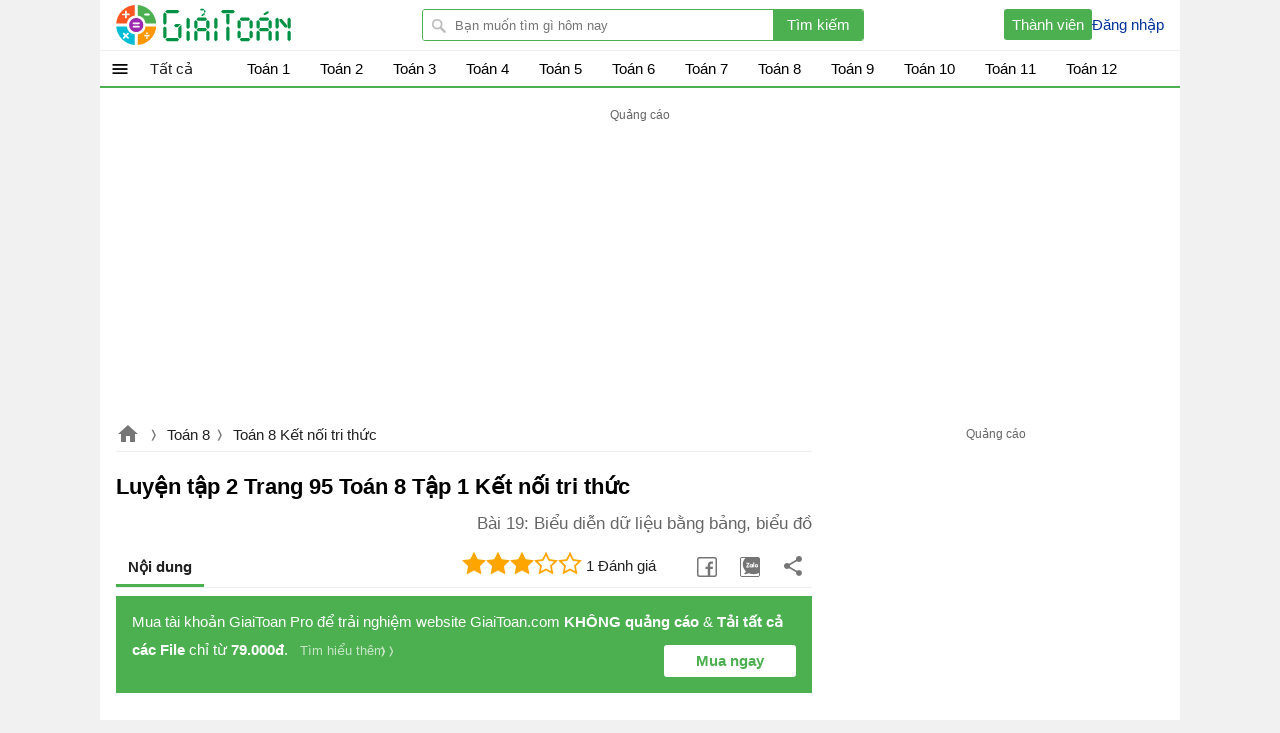

--- FILE ---
content_type: text/html; charset=utf-8
request_url: https://giaitoan.com/luyen-tap-2-trang-95-toan-8-tap-1-ket-noi-tri-thuc-254475
body_size: 60942
content:
<!DOCTYPE html><html><head><meta name="viewport" content="width=device-width, initial-scale=1.0"><meta charset="UTF-8"><meta property="fb:pages" content="104378067896638"><meta property="fb:app_id" content="1794393264063967"><link rel="manifest" href="/manifest.json"><title>Luyện tập 2 Trang 95 To&#225;n 8 Tập 1 Kết nối tri thức - Giaitoan.com</title><meta name="description" content="Hướng dẫn Giải Toán 8 tập 1, Giải Luyện tập 2 Trang 95 Toán 8 sách Kết nối tri thức Bài 19: Biểu diễn dữ liệu bằng bảng, biểu đồ"><meta name="keywords" content="toán 8 kntt,giải toán 8 kết nối tri thức,giải toán 8 kntt,giải toán 8,Toán 8 kết nối tri thức,giải toán 8 tập 1 kết nối tri thức,giải toán 8 tâp 1 kntt,giải sgk toán 8"><link rel="canonical" href="https://giaitoan.com/luyen-tap-2-trang-95-toan-8-tap-1-ket-noi-tri-thuc-254475"><style>.breview-box{background:#fff;overflow:hidden;color:#333;padding:0;text-align:left;width:112px;font-family:Arial,Tahoma;margin:0 auto;position:relative}.adx-domain,.adx-domain a{color:#666;padding-left:1px !important;text-decoration:none;clear:both}.adx-title{overflow:hidden;padding-bottom:1px;font-size:14px;line-height:20px;height:40px;letter-spacing:0;margin:0}.adx-title a{-webkit-animation:.05s linear force_redraw;-webkit-line-clamp:2;white-space:nowrap;display:-webkit-box;overflow:hidden;-webkit-box-orient:vertical;white-space:normal;text-decoration:none;line-height:20px;color:#1a0dab;overflow:hidden;text-overflow:ellipsis}.adx-title a:hover{color:#da251c}.adx-body{clear:both;padding:3px;border:solid 1px rgba(0,0,0,0)}.margin-top10{margin-top:10px}.width-300{width:278px}.with-160{width:158px}.TextLinkEditor{background-color:#f1f1f1;display:block;border:solid 1px #ccc;margin:5px;padding:10px}.adx-image{display:block;text-align:center;vertical-align:middle;height:110px;box-sizing:border-box;padding:0}.adx-image a{display:block}.adx-image img{max-width:100%;max-height:100%;border:none;vertical-align:middle;border-radius:5px}.adx-sale-price{display:block;overflow:hidden;text-overflow:ellipsis;white-space:nowrap;font-weight:bold;font-size:14px;line-height:20px;height:20px;color:#222;letter-spacing:.2px;margin:0}.adx-sep-h{height:1px !important;line-height:1px;border-top:solid 1px #e5e5e5}.adx-row{margin-bottom:10px}.anchor-ad.mobile{position:fixed;width:100%;left:0;bottom:0;background:#f6f6f6;box-shadow:2px -1px 5px rgba(200,200,200,.7)}.mobile .adx-image img{width:60px;border:none;position:absolute;top:10px;left:10px;padding:3px;background-color:#fff;-moz-box-sizing:border-box;-webkit-box-sizing:border-box;box-sizing:border-box;border-radius:3px}.mobile .adx-zone{background:#f6f6f6}.mobile .adx-zone .adx-row{display:none}.mobile .adx-zone .adx-row:first-child{display:block}.mobile .adx-zone .adx-sep-h{display:none}.mobile .breview-box{background:none;overflow:hidden;padding-top:10px;position:relative;padding-left:80px;font-family:Tahoma,Arial}.mobile .adx-item.adx-domain{display:none}.adx-text{display:block}.adx-text .adx-text-title{display:none}.adx-text .adx-text-value{display:inline-block}.adx-text .adx-text-value.strock{color:#999}.adx-text .adx-text-value.highlight{color:#f00}.adx-text .adx-text-value.highlight2{color:#3c763d}.adx-domain a.lnk-domain{color:#006621;margin-top:2px;margin-bottom:-1px;overflow:hidden;padding-bottom:1px;white-space:nowrap;font-size:14px;line-height:20px;height:20px;letter-spacing:0}.adx-domain a.lnk-catalog{color:#3c763d}.meta-ads .adx-cell{display:inline-block;vertical-align:top;box-sizing:border-box;padding:5px 0}.meta-ads.qc-ngang{border-radius:3px;padding:0 1px 1px 1px;background:#da251c;border:1px solid #da251c !important}.meta-ads.qc-ngang:before{content:attr(data-title);padding:5px 10px;background-size:100px;line-height:24px;color:#fff;font-weight:BOLD;font-size:18px;display:inherit}.meta-ads.qc-ngang .adx-row{margin-bottom:0}.meta-ads.qc-ngang .adx-item.adx-domain{display:none}.meta-ads.qc-ngang .adx-zone.adx-horizontal{background:#fff}.adx-item.adx-content{padding:5px 5px 0 5px}.fb-share,.zalo-share,.twitter-share,.more-share{position:relative;width:38px;height:38px}.fb-share.large i,.zalo-share.large i,.more-share.large i{display:block;position:absolute;top:8px;left:32px;color:#fff;font-size:13px;font-style:normal}.large .icon-share{width:115px;border-radius:2px}.large .icon-fb{background:#3b5998}.large .icon-zalo{background:#018fe5}.large .icon-more{background:#4caf50}.fb-share.large,.zalo-share.large,.more-share.large,.twitter-share.large{width:108px;border-radius:3px;background:#f2f2f2;color:rgba(0,0,0,.87);height:32px}.sharebox.largebox .fb-share::after{top:6px}.fb-share.large::before{content:"Facebook";display:block;font-size:14px;position:absolute;left:38px;top:0}.sharebox.largebox a:hover{background:#eee}.zalo-share.large::before{content:"Zalo";display:block;font-size:14px;position:absolute;left:38px;top:0}.sharebox.largebox .zalo-share::after{top:4px}.sharebox.largebox .more-share{width:32px;height:32px;background:#f2f2f2}.sharebox.largebox .more-share::after{top:4px;left:4px}.twitter-share.large::before{content:"Twitter";display:block;font-size:14px;position:absolute;left:38px;top:0}.more-share.large::before{content:"Chia sẻ";display:block;font-size:14px;position:absolute;left:30px;top:0}.sharebox.largebox{top:0}.sharebox .fb-share i,.sharebox .zalo-share i,.sharebox .more-share i{display:none}.sharebox .fb-share.large i,.sharebox .zalo-share.large i,.sharebox .more-share.large i{display:block}.dialog-share .hide{display:none}.dialog-share .fb-share i,.dialog-share .zalo-share i{display:block}.dialog-share .fb-share,.dialog-share .zalo-share,.dialog-share .more-share,.dialog-share .twitter-share,.dialog-share .qrcode-share{background:#fff}.fb-share.square-share,.zalo-share.square-share,.twitter-share.square-share,.more-share.square-share{border-radius:3px}.icon-share{width:32px;height:32px;display:block}.dialog-share .share-title{color:rgba(0,0,0,.87);font-size:20px;font-weight:bold;padding:12px 0;padding-left:30px;margin-bottom:16px;line-height:24px;border-bottom:solid 1px #0000001f}.icon-share{width:32px;height:38px;display:block;border-radius:5px}.fb-share::after{content:" ";background:url(/themes/default/images/facebook_black_24dp.svg) no-repeat;width:20px;background-size:20px;height:20px;opacity:.54;position:absolute;left:18px;top:8px;display:block}.sharebox .fb-share::after{left:9px;top:9px}.bookmark.saved::after{background:url(/themes/default/images/bookmark_added_black_24dp.svg) no-repeat;background-size:20px}.bookmark::after{content:" ";background:url(/themes/default/images/bookmarks_black_24dp.svg) no-repeat;background-size:20px;height:20px;opacity:.54;width:20px;position:absolute;left:9px;top:9px;display:block}.bookmark{position:relative}.check-bookmark{display:block;width:100px;font-size:11px;color:rgba(0,0,0,.87);position:absolute;top:38px;line-height:18px;right:-37px}.dialog-share a i{position:absolute;top:0;color:initial;font-style:normal;left:56px}.more-share::after{content:" ";background:url(/themes/default/images/share_black_24dp.svg) no-repeat;background-size:24px;height:24px;opacity:.54;width:24px;position:absolute;left:16px;top:6px;display:block}.sharebox .more-share::after{left:7px;top:6px}.zalo-share::after{content:" ";background:url(/themes/default/images/icons8-zalo.svg) no-repeat;background-size:24px;height:24px;opacity:.54;width:24px;position:absolute;left:16px;top:6px;display:block}.sharebox .zalo-share::after{left:7px;top:7px}.clipboard::after{content:" ";background:url(/themes/default/images/link.svg) no-repeat;background-size:20px;height:20px;opacity:.54;width:20px;position:absolute;left:18px;top:8px;display:block}.clipboard.icheck:before{content:" ";background:url(/themes/default/images/check.png) no-repeat;background-size:16px;width:16px;height:16px;top:12px;right:16px;filter:invert(40%);position:absolute}.dialog-share .clipboard.icheck{background:#f2f2f2}.twitter-share::after{content:" ";background:url(/themes/default/images/twitter.svg) no-repeat;background-size:22px;height:22px;opacity:.54;width:22px;position:absolute;left:18px;top:8px;display:block}.qrcode-share::after{content:" ";background:url(/themes/default/images/qr-code.svg) no-repeat;background-size:20px;height:20px;opacity:.54;width:20px;position:absolute;left:18px;top:8px;display:block}.sharebox{line-height:32px}.sharebox>a{display:inline-block;float:left;border-radius:50%;margin-right:5px;margin-bottom:0 !important;cursor:pointer}.sharebox>a:last-child{margin-right:0}.sharebox.vertical{position:fixed;top:200px;left:11.5px}.sharebox a{margin-bottom:5px}.sharebox.large a{margin-bottom:0}.overlay-share{display:none;width:100%;height:100%;background:rgba(0,0,0,.32);position:fixed;left:0;top:0;right:0;bottom:0;content:' ';z-index:70;-moz-transition:all .5s ease-in;-o-transition:all .5s ease-in;-webkit-transition:all .5s ease-in;transition:all .5s ease-in}.share .overlay-share{display:block}#qrcode{padding:0 16px;text-align:justify;border-top:1px solid #0000001f;padding-top:16px;text-align:center}.qrcode-share{position:relative;border-radius:30px;height:32px;width:32px;background:#808080}.bookmark{position:relative;border-radius:30px;height:38px;width:38px}#qrcode .hide{display:none}#qrcode p{padding:8px 0;font-size:14px}.dialog-share{display:none !important;position:fixed;left:16px;max-width:300px;margin:auto;max-height:calc(100vh - 3.5rem);top:32px;right:16px;align-items:center;z-index:9999;background:#fff;border-radius:3px;overflow:hidden;overflow-y:auto}.dialog-share>a{display:inline-block;width:calc(100% - 32px);line-height:38px;border-radius:5px;cursor:pointer;height:38px;margin:0 16px 0 16px;position:relative;cursor:pointer}.close-box-share{font-size:18px;display:inline-block;border-top:solid 1px #0000001f;line-height:40px;width:100%;text-align:center;cursor:pointer}.share .dialog-share{display:block !important}.sharebox.vertical a{float:none;display:block}.toggle-share{left:16px;bottom:100px;padding:0;visibility:hidden;display:none;transition:all .5s;position:fixed;height:32px;width:32px;z-index:999;opacity:.87;background:#4caf50;cursor:pointer;border-radius:30px}.vertical .toggle-share{visibility:visible;display:block}.toggle-share::after{content:" ";background:url(/themes/default/images/share-16.png) no-repeat;width:16px;height:16px;position:absolute;left:8px;top:8px;display:block}.sharebox>a:hover{background:#f2f2f2}.sharebox>a.icon-down{color:initial;margin-right:8px;background:url(/Themes/Default/images/download-24.png) no-repeat;background-position:16px 5px;background-size:16px;min-width:48px;padding:0 24px;height:30px;line-height:30px;margin-top:4px;text-indent:22px;width:95px}.sharebox>a.icon-down{border-radius:3px;color:#fff;background-color:#689f38;text-align:center;padding:0}.sharebox>a.icon-down:hover{background:#689f38 url(/Themes/Default/images/download-24.png) no-repeat;background-position:16px 5px;background-size:16px;opacity:.87}.dialog-share>a:hover{background:#f2f2f2}@media screen and (min-width:1223px){.check-bookmark{width:110px;font-size:12px;right:initial}}@media screen and (max-width:1223px){.toggle-share{left:inherit;right:16px;opacity:0;bottom:150px;transition:all ease .5s;transition-delay:2s}.vertical.scrollup .toggle-share{opacity:.87;visibility:visible;right:16px;transition-delay:0s}.scrolldown.vertical .toggle-share{right:0;opacity:0;visibility:hidden;transition:all ease .5s;transition-delay:2s}}@media screen and (max-width:479px){.sharebox>a.icon-down{height:32px;line-height:32px;margin-top:3px;background-position:17px 6px}.dialog-share{padding-top:8px}.sharebox.largebox .more-share{width:108px}.sharebox>a:not(.icon-down){background:#f2f2f2}.dialog-share .ifb::after{top:12px}.sharebox.largebox{float:right}.dialog-share a:first-child{border-top:none}.dialog-share .close-box{margin-top:0;line-height:40px}}@media screen and (max-width:374px){.sharebox.largebox{float:none}.sharebox>a.icon-down{display:none}}#trumbowyg-icons{overflow:hidden;visibility:hidden;height:0;width:0}#trumbowyg-icons svg{height:0;width:0}.trumbowyg-box *,.trumbowyg-box *::before,.trumbowyg-box *::after,.trumbowyg-modal *,.trumbowyg-modal *::before,.trumbowyg-modal *::after{box-sizing:border-box}.trumbowyg-box svg,.trumbowyg-modal svg{width:22px;height:100%;filter:invert(41%) sepia(0%) saturate(0%) hue-rotate(165deg) brightness(91%) contrast(84%)}.trumbowyg-box,.trumbowyg-editor{display:block;position:relative;width:100%;border-radius:5px;min-height:56px}.trumbowyg-box strong{font-weight:bold}.trumbowyg-box .trumbowyg-editor{margin:0 auto}.trumbowyg-box.trumbowyg-fullscreen{background:#fefefe;border:none !important}.trumbowyg-editor,.trumbowyg-textarea{position:relative;box-sizing:border-box;padding:20px;min-height:72px;width:100%;border-style:none;resize:none;outline:none;overflow:auto;-webkit-user-select:text;-moz-user-select:text;-ms-user-select:text;user-select:text}.trumbowyg-editor.trumbowyg-autogrow-on-enter,.trumbowyg-textarea.trumbowyg-autogrow-on-enter{transition:height 300ms ease-out}.trumbowyg-box-blur .trumbowyg-editor *,.trumbowyg-box-blur .trumbowyg-editor::before{color:transparent !important;text-shadow:0 0 7px #333}@media screen and (min-width:0 \0){.trumbowyg-box-blur .trumbowyg-editor *,.trumbowyg-box-blur .trumbowyg-editor::before{color:rgba(200,200,200,.6) !important}}@supports(-ms-accelerator:true){.trumbowyg-box-blur .trumbowyg-editor *,.trumbowyg-box-blur .trumbowyg-editor::before{color:rgba(200,200,200,.6)!important;}}.trumbowyg-box-blur .trumbowyg-editor img,.trumbowyg-box-blur .trumbowyg-editor hr{opacity:.2}.trumbowyg-textarea{position:relative;display:block;overflow:auto;border:none;font-size:16px;font-family:"Inconsolata","Consolas","Courier","Courier New",sans-serif;line-height:18px}.trumbowyg-box.trumbowyg-editor-visible .trumbowyg-textarea{height:1px !important;width:25%;min-height:0 !important;padding:0 !important;background:none;opacity:0 !important}.trumbowyg-box.trumbowyg-editor-hidden .trumbowyg-textarea{display:block;margin-bottom:1px}.trumbowyg-box.trumbowyg-editor-hidden .trumbowyg-editor{display:none}.trumbowyg-box.trumbowyg-disabled .trumbowyg-textarea{opacity:.8;background:none}.trumbowyg-editor[contenteditable=true]:empty:not(:focus)::before{content:attr(placeholder);color:#999;pointer-events:none;white-space:break-spaces}.trumbowyg-button-pane{width:100%;border-radius:5px 5px 0 0;min-height:36px;background:#fff;border-bottom:1px solid #c5c5c5;margin:0;padding:0 5px;white-space:nowrap;overflow:hidden;overflow-x:auto;position:relative;list-style-type:none;line-height:10px;backface-visibility:hidden;z-index:11}.trumbowyg-button-pane::after{content:" ";display:block;position:absolute;top:36px;left:0;right:0;width:100%;height:1px;background:#d7e0e2}.trumbowyg-button-pane .trumbowyg-button-group{display:inline-block}.trumbowyg-button-pane .trumbowyg-button-group .trumbowyg-fullscreen-button svg{color:transparent}.trumbowyg-button-pane .trumbowyg-button-group::after{content:" ";display:inline-block;width:1px;background:#d7e0e2;margin:0 5px;height:35px;vertical-align:top}.trumbowyg-button-pane .trumbowyg-button-group:last-child::after{content:none}.trumbowyg-button-pane button{display:inline-block;position:relative;width:35px;height:35px;padding:1px 6px !important;overflow:hidden;border:none;cursor:pointer;background:none;vertical-align:middle;transition:background-color 150ms,opacity 150ms}.trumbowyg-button-pane button:hover{background:#eee}.trumbowyg-button-pane button.trumbowyg-textual-button{width:auto;line-height:35px;-webkit-user-select:none;-moz-user-select:none;-ms-user-select:none;user-select:none}.trumbowyg-button-pane.trumbowyg-disable button:not(.trumbowyg-not-disable):not(.trumbowyg-active),.trumbowyg-button-pane button.trumbowyg-disable,.trumbowyg-disabled .trumbowyg-button-pane button:not(.trumbowyg-not-disable):not(.trumbowyg-viewHTML-button){opacity:.2;cursor:default}.trumbowyg-button-pane.trumbowyg-disable .trumbowyg-button-group::before,.trumbowyg-disabled .trumbowyg-button-pane .trumbowyg-button-group::before{background:#e3e9eb}.trumbowyg-button-pane button:not(.trumbowyg-disable):hover,.trumbowyg-button-pane button:not(.trumbowyg-disable):focus,.trumbowyg-button-pane button.trumbowyg-active{background-color:#eee;outline:none}.trumbowyg-button-pane .trumbowyg-open-dropdown::after{display:block;content:" ";position:absolute;top:25px;right:3px;height:0;width:0;border:3px solid transparent;border-top-color:#555}.trumbowyg-button-pane .trumbowyg-open-dropdown.trumbowyg-textual-button{padding-left:10px !important;padding-right:18px !important}.trumbowyg-button-pane .trumbowyg-open-dropdown.trumbowyg-textual-button::after{top:17px;right:7px}.trumbowyg-button-pane .trumbowyg-right{float:right}.trumbowyg-dropdown{max-width:300px;max-height:250px;overflow-y:auto;overflow-x:hidden;white-space:nowrap;border:1px solid #ecf0f1;padding:5px 0;border-top:none;background:#fff;margin-left:-1px;box-shadow:rgba(0,0,0,.1) 0 2px 3px;z-index:12}.trumbowyg-dropdown button{display:block;width:100%;height:35px;line-height:35px;text-decoration:none;background:#fff;padding:0 20px 0 10px;color:#333 !important;border:none;cursor:pointer;text-align:left;font-size:15px;transition:all 150ms}.trumbowyg-dropdown button:hover,.trumbowyg-dropdown button:focus{background:#ecf0f1}.trumbowyg-dropdown button svg{float:left;margin-right:14px}.trumbowyg-modal{position:absolute;top:0;left:50%;transform:translateX(-50%);max-width:520px;width:100%;height:350px;z-index:12;overflow:hidden;backface-visibility:hidden}.trumbowyg-modal.trumbowyg-fixed-top.section-mathtype.MathLoad .trumbowyg-modal-submit{pointer-events:none;background:#e6e6e6}@media screen and (min-width:640px){.trumbowyg-modal.section-mathtype{position:fixed;transform:initial;left:16px;display:block;max-width:600px;height:500px;margin:auto;max-height:calc(100vh - 8px);top:32px !important;right:16px;z-index:9999;overflow:hidden;overflow-y:auto}}.trumbowyg-modal-box{position:absolute;top:0;left:50%;transform:translateX(-50%);max-width:500px;width:calc(100% - 20px);padding-bottom:45px;z-index:1;background-color:#fff;text-align:center;font-size:16px;box-shadow:rgba(0,0,0,.2) 0 2px 3px;backface-visibility:hidden}.trumbowyg-modal-box.box-mathtype{border-radius:5px;max-width:600px}.trumbowyg-modal-box .trumbowyg-modal-title{font-size:24px;font-weight:bold;margin:0 0 20px;padding:15px 0 13px;display:block;border-bottom:1px solid #eee;color:#333;background:#fbfcfc}.trumbowyg-modal-box.box-mathtype .trumbowyg-modal-title{margin:0;border-radius:5px 5px 0 0}.mathtype{width:100%;max-height:calc(100vh - 8px);height:320px}.trumbowyg-modal-box .trumbowyg-progress{width:100%;height:3px;position:absolute;top:58px}.trumbowyg-modal-box .trumbowyg-progress .trumbowyg-progress-bar{background:#2bc06a;width:0;height:100%;transition:width 150ms linear}.trumbowyg-modal-box label{display:block;position:relative;margin:15px 12px;height:29px;line-height:29px;overflow:hidden}.trumbowyg-modal-box label .trumbowyg-input-infos{display:block;text-align:left;height:25px;line-height:25px;transition:all 150ms}.trumbowyg-modal-box label .trumbowyg-input-infos span{display:block;color:#69878f;background-color:#fbfcfc;border:1px solid #dedede;padding:0 7px;width:150px}.trumbowyg-modal-box label .trumbowyg-input-infos span.trumbowyg-msg-error{color:#e74c3c}.trumbowyg-modal-box label.trumbowyg-input-error input,.trumbowyg-modal-box label.trumbowyg-input-error textarea{border:1px solid #e74c3c}.trumbowyg-modal-box label.trumbowyg-input-error .trumbowyg-input-infos{margin-top:-27px}.trumbowyg-modal-box label input{position:absolute;top:0;right:0;height:27px;line-height:27px;border:1px solid #dedede;background:#fff;font-size:16px;max-width:330px;width:70%;padding:0 7px;transition:all 150ms}.trumbowyg-modal-box label input:hover,.trumbowyg-modal-box label input:focus{outline:none;border:1px solid #95a5a6}.trumbowyg-modal-box label input:focus{background:#fbfcfc}.trumbowyg-modal-box label input[type="checkbox"]{left:6px;top:6px;right:auto;height:16px;width:16px}.trumbowyg-modal-box label input[type="checkbox"]+.trumbowyg-input-infos span{width:auto;padding-left:25px}.trumbowyg-modal-box .error{margin-top:25px;display:block;color:#f00}.trumbowyg-modal-box .trumbowyg-modal-button{position:absolute;bottom:10px;right:0;border-radius:5px;text-decoration:none;color:#fff;display:block;width:100px;height:35px;line-height:28px;margin:0 10px;background-color:#333;border:none;cursor:pointer;font-size:16px;transition:all 150ms}.trumbowyg-modal-box .trumbowyg-modal-button.trumbowyg-modal-submit{right:110px;background:#2bc06a}.trumbowyg-modal-box .trumbowyg-modal-button.trumbowyg-modal-submit:hover,.trumbowyg-modal-box .trumbowyg-modal-button.trumbowyg-modal-submit:focus{background:#40d47e;outline:none}.trumbowyg-modal-box .trumbowyg-modal-button.trumbowyg-modal-submit:active{background:#25a25a}.trumbowyg-modal-box .trumbowyg-modal-button.trumbowyg-modal-reset{color:#555;background:#e6e6e6}.trumbowyg-modal-box .trumbowyg-modal-button.trumbowyg-modal-reset:hover,.trumbowyg-modal-box .trumbowyg-modal-button.trumbowyg-modal-reset:focus{background:#fbfbfb;outline:none}.trumbowyg-modal-box .trumbowyg-modal-button.trumbowyg-modal-reset:active{background:#d5d5d5}.trumbowyg-overlay{position:absolute;background-color:rgba(255,255,255,.5);height:100%;width:100%;left:0;display:none;top:0;z-index:10}body.trumbowyg-body-fullscreen{overflow:hidden}.trumbowyg-fullscreen{position:fixed;top:0;left:0;width:100%;height:100%;margin:0;padding:0;z-index:99999}.trumbowyg-fullscreen.trumbowyg-box,.trumbowyg-fullscreen .trumbowyg-editor{border:none}.trumbowyg-fullscreen .trumbowyg-editor,.trumbowyg-fullscreen .trumbowyg-textarea{height:calc(100% - 37px) !important;overflow:auto}.trumbowyg-fullscreen .trumbowyg-overlay{height:100% !important}.trumbowyg-fullscreen .trumbowyg-button-group .trumbowyg-fullscreen-button svg{color:#222;fill:transparent}.trumbowyg-editor object,.trumbowyg-editor embed,.trumbowyg-editor video,.trumbowyg-editor img{max-width:100%}.trumbowyg-editor video,.trumbowyg-editor img{height:auto}.trumbowyg-editor img{cursor:move}.trumbowyg-editor canvas:focus{outline:none}.trumbowyg-editor.trumbowyg-reset-css{background:#fefefe !important;font-size:16px !important;line-height:1.45em !important;color:#333}.trumbowyg-editor.trumbowyg-reset-css a{color:#039 !important;text-decoration:underline !important}.trumbowyg-editor.trumbowyg-reset-css div,.trumbowyg-editor.trumbowyg-reset-css p,.trumbowyg-editor.trumbowyg-reset-css ul,.trumbowyg-editor.trumbowyg-reset-css ol,.trumbowyg-editor.trumbowyg-reset-css blockquote{box-shadow:none !important;background:none !important;margin:0 !important;font-size:16px !important;border:none}.trumbowyg-editor.trumbowyg-reset-css iframe,.trumbowyg-editor.trumbowyg-reset-css object,.trumbowyg-editor.trumbowyg-reset-css hr{margin-bottom:8px !important}.trumbowyg-editor.trumbowyg-reset-css blockquote{margin-left:32px !important;font-style:italic !important;color:#555}.trumbowyg-editor.trumbowyg-reset-css ul{list-style:disc}.trumbowyg-editor.trumbowyg-reset-css ol{list-style:decimal}.trumbowyg-editor.trumbowyg-reset-css ul,.trumbowyg-editor.trumbowyg-reset-css ol{padding-left:20px !important}.trumbowyg-editor.trumbowyg-reset-css ul ul,.trumbowyg-editor.trumbowyg-reset-css ol ol,.trumbowyg-editor.trumbowyg-reset-css ul ol,.trumbowyg-editor.trumbowyg-reset-css ol ul{border:none;margin:2px !important;padding:0 !important;padding-left:24px !important}.trumbowyg-editor.trumbowyg-reset-css hr{display:block;height:1px;border:none;border-top:1px solid #ccc}.trumbowyg-editor.trumbowyg-reset-css h1,.trumbowyg-editor.trumbowyg-reset-css h2,.trumbowyg-editor.trumbowyg-reset-css h3,.trumbowyg-editor.trumbowyg-reset-css h4{color:#111;background:none;margin:0 !important;padding:0 !important;font-weight:bold}.trumbowyg-editor.trumbowyg-reset-css h1{font-size:32px !important;line-height:38px !important;margin-bottom:20px !important}.trumbowyg-editor.trumbowyg-reset-css h2{font-size:26px !important;line-height:34px !important;margin-bottom:15px !important}.trumbowyg-editor.trumbowyg-reset-css h3{font-size:22px !important;line-height:28px !important;margin-bottom:7px !important}.trumbowyg-editor.trumbowyg-reset-css h4{font-size:16px !important;line-height:22px !important;margin-bottom:7px !important}.trumbowyg-dark .trumbowyg-textarea{background:#111;color:#ddd}.trumbowyg-dark .trumbowyg-box{border:1px solid #343434}.trumbowyg-dark .trumbowyg-box.trumbowyg-fullscreen{background:#111}.trumbowyg-dark .trumbowyg-box.trumbowyg-box-blur .trumbowyg-editor *,.trumbowyg-dark .trumbowyg-box.trumbowyg-box-blur .trumbowyg-editor::before{text-shadow:0 0 7px #ccc}@media screen and (min-width:0 \0){.trumbowyg-dark .trumbowyg-box.trumbowyg-box-blur .trumbowyg-editor *,.trumbowyg-dark .trumbowyg-box.trumbowyg-box-blur .trumbowyg-editor::before{color:rgba(20,20,20,.6) !important}}@supports(-ms-accelerator:true){.trumbowyg-dark .trumbowyg-box.trumbowyg-box-blur .trumbowyg-editor *,.trumbowyg-dark .trumbowyg-box.trumbowyg-box-blur .trumbowyg-editor::before{color:rgba(20,20,20,.6)!important;}}.trumbowyg-dark .trumbowyg-box svg{fill:#ecf0f1;color:#ecf0f1}.trumbowyg-dark .trumbowyg-button-pane{background-color:#222;border-bottom-color:#343434}.trumbowyg-dark .trumbowyg-button-pane::after{background:#343434}.trumbowyg-dark .trumbowyg-button-pane .trumbowyg-button-group:not(:empty)::after{background-color:#343434}.trumbowyg-dark .trumbowyg-button-pane .trumbowyg-button-group:not(:empty) .trumbowyg-fullscreen-button svg{color:transparent}.trumbowyg-dark .trumbowyg-button-pane.trumbowyg-disable .trumbowyg-button-group::after{background-color:#2a2a2a}.trumbowyg-dark .trumbowyg-button-pane button:not(.trumbowyg-disable):hover,.trumbowyg-dark .trumbowyg-button-pane button:not(.trumbowyg-disable):focus,.trumbowyg-dark .trumbowyg-button-pane button.trumbowyg-active{background-color:#333}.trumbowyg-dark .trumbowyg-button-pane .trumbowyg-open-dropdown::after{border-top-color:#fff}.trumbowyg-dark .trumbowyg-fullscreen .trumbowyg-button-pane .trumbowyg-button-group:not(:empty) .trumbowyg-fullscreen-button svg{color:#ecf0f1;fill:transparent}.trumbowyg-dark .trumbowyg-dropdown{border-color:#222;background:#333;box-shadow:rgba(0,0,0,.3) 0 2px 3px}.trumbowyg-dark .trumbowyg-dropdown button{background:#333;color:#fff !important}.trumbowyg-dark .trumbowyg-dropdown button:hover,.trumbowyg-dark .trumbowyg-dropdown button:focus{background:#222}.trumbowyg-dark .trumbowyg-modal-box{background-color:#222}.trumbowyg-dark .trumbowyg-modal-box .trumbowyg-modal-title{border-bottom:1px solid #555;color:#fff;background:#3c3c3c}.trumbowyg-dark .trumbowyg-modal-box label{display:block;position:relative;margin:15px 12px;height:27px;line-height:27px;overflow:hidden}.trumbowyg-dark .trumbowyg-modal-box label .trumbowyg-input-infos span{color:#eee;background-color:#2f2f2f;border-color:#222}.trumbowyg-dark .trumbowyg-modal-box label .trumbowyg-input-infos span.trumbowyg-msg-error{color:#e74c3c}.trumbowyg-dark .trumbowyg-modal-box label.trumbowyg-input-error input,.trumbowyg-dark .trumbowyg-modal-box label.trumbowyg-input-error textarea{border-color:#e74c3c}.trumbowyg-dark .trumbowyg-modal-box label input{border-color:#222;color:#eee;background:#333}.trumbowyg-dark .trumbowyg-modal-box label input:hover,.trumbowyg-dark .trumbowyg-modal-box label input:focus{border-color:#626262}.trumbowyg-dark .trumbowyg-modal-box label input:focus{background-color:#2f2f2f}.trumbowyg-dark .trumbowyg-modal-box .trumbowyg-modal-button.trumbowyg-modal-submit{background:#1b7943}.trumbowyg-dark .trumbowyg-modal-box .trumbowyg-modal-button.trumbowyg-modal-submit:hover,.trumbowyg-dark .trumbowyg-modal-box .trumbowyg-modal-button.trumbowyg-modal-submit:focus{background:#25a25a}.trumbowyg-dark .trumbowyg-modal-box .trumbowyg-modal-button.trumbowyg-modal-submit:active{background:#176437}.trumbowyg-dark .trumbowyg-modal-box .trumbowyg-modal-button.trumbowyg-modal-reset{background:#333;color:#ccc}.trumbowyg-dark .trumbowyg-modal-box .trumbowyg-modal-button.trumbowyg-modal-reset:hover,.trumbowyg-dark .trumbowyg-modal-box .trumbowyg-modal-button.trumbowyg-modal-reset:focus{background:#444}.trumbowyg-dark .trumbowyg-modal-box .trumbowyg-modal-button.trumbowyg-modal-reset:active{background:#111}.trumbowyg-dark .trumbowyg-overlay{background-color:rgba(15,15,15,.6)}.pswp{display:none;position:absolute;width:100%;height:100%;left:0;top:0;overflow:hidden;-ms-touch-action:none;touch-action:none;z-index:1500;-webkit-text-size-adjust:100%;-webkit-backface-visibility:hidden;outline:none}.pswp *{-webkit-box-sizing:border-box;box-sizing:border-box}.pswp img{max-width:none}.pswp--animate_opacity{opacity:.001;will-change:opacity;-webkit-transition:opacity 333ms cubic-bezier(.4,0,.22,1);transition:opacity 333ms cubic-bezier(.4,0,.22,1)}.pswp--open{display:block}.pswp--zoom-allowed .pswp__img{cursor:-webkit-zoom-in;cursor:-moz-zoom-in;cursor:zoom-in}.pswp--zoomed-in .pswp__img{cursor:-webkit-grab;cursor:-moz-grab;cursor:grab}.pswp--dragging .pswp__img{cursor:-webkit-grabbing;cursor:-moz-grabbing;cursor:grabbing}.pswp__bg{position:absolute;left:0;top:0;width:100%;height:100%;background:#000;opacity:0;-webkit-backface-visibility:hidden;will-change:opacity}.pswp__scroll-wrap{position:absolute;left:0;top:0;width:100%;height:100%;overflow:hidden}.pswp__container,.pswp__zoom-wrap{-ms-touch-action:none;touch-action:none;position:absolute;left:0;right:0;top:0;bottom:0}.pswp__container,.pswp__img{-webkit-user-select:none;-moz-user-select:none;-ms-user-select:none;user-select:none;-webkit-tap-highlight-color:transparent;-webkit-touch-callout:none}.pswp__zoom-wrap{position:absolute;width:100%;-webkit-transform-origin:left top;-ms-transform-origin:left top;transform-origin:left top;-webkit-transition:-webkit-transform 333ms cubic-bezier(.4,0,.22,1);transition:transform 333ms cubic-bezier(.4,0,.22,1)}.pswp__bg{will-change:opacity;-webkit-transition:opacity 333ms cubic-bezier(.4,0,.22,1);transition:opacity 333ms cubic-bezier(.4,0,.22,1)}.pswp--animated-in .pswp__bg,.pswp--animated-in .pswp__zoom-wrap{-webkit-transition:none;transition:none}.pswp__container,.pswp__zoom-wrap{-webkit-backface-visibility:hidden}.pswp__item{position:absolute;left:0;right:0;top:0;bottom:0;overflow:hidden}.pswp__img{position:absolute;width:auto;height:auto;top:0;left:0}.pswp__img--placeholder{-webkit-backface-visibility:hidden}.pswp__img--placeholder--blank{background:#222}.pswp--ie .pswp__img{width:100% !important;height:auto !important;left:0;top:0}.pswp__error-msg{position:absolute;left:0;top:50%;width:100%;text-align:center;font-size:14px;line-height:16px;margin-top:-8px;color:#ccc}.pswp__error-msg a{color:#ccc;text-decoration:underline}.pswp__button{width:44px;height:44px;position:relative;background:none;cursor:pointer;overflow:visible;-webkit-appearance:none;display:block;border:0;padding:0;margin:0;float:right;opacity:.75;-webkit-transition:opacity .2s;transition:opacity .2s;-webkit-box-shadow:none;box-shadow:none}.pswp__button:focus,.pswp__button:hover{opacity:1}.pswp__button:active{outline:none;opacity:.9}.pswp__button::-moz-focus-inner{padding:0;border:0}.pswp__ui--over-close .pswp__button--close{opacity:1}.pswp__button,.pswp__button--arrow--left:before,.pswp__button--arrow--right:before{background:url(/themes/default/images/photoswipe.default-skin.png) 0 0 no-repeat;background-size:264px 88px;width:44px;height:44px}@media(-webkit-min-device-pixel-ratio:1.1),(-webkit-min-device-pixel-ratio:1.09375),(min-resolution:105dpi),(min-resolution:1.1dppx){.pswp--svg .pswp__button,.pswp--svg .pswp__button--arrow--left:before,.pswp--svg .pswp__button--arrow--right:before{background-image:url(/themes/default/images/photoswipe.default-skin.svg)}.pswp--svg .pswp__button--arrow--left,.pswp--svg .pswp__button--arrow--right{background:none}}.pswp__button--close{background-position:0 -44px}.pswp__button--share{background-position:-44px -44px}.pswp__button--fs{display:none}.pswp--supports-fs .pswp__button--fs{display:block}.pswp--fs .pswp__button--fs{background-position:-44px 0}.pswp__button--zoom{display:none;background-position:-88px 0}.pswp--zoom-allowed .pswp__button--zoom{display:block}.pswp--zoomed-in .pswp__button--zoom{background-position:-132px 0}.pswp--touch .pswp__button--arrow--left,.pswp--touch .pswp__button--arrow--right{visibility:hidden}.pswp__button--arrow--left,.pswp__button--arrow--right{background:none;top:50%;margin-top:-50px;width:70px;height:100px;position:absolute}.pswp__button--arrow--left{left:0}.pswp__button--arrow--right{right:0}.pswp__button--arrow--left:before,.pswp__button--arrow--right:before{content:'';top:35px;background-color:rgba(0,0,0,.3);height:30px;width:32px;position:absolute}.pswp__button--arrow--left:before{left:6px;background-position:-138px -44px}.pswp__button--arrow--right:before{right:6px;background-position:-94px -44px}.pswp__counter,.pswp__share-modal{-webkit-user-select:none;-moz-user-select:none;-ms-user-select:none;user-select:none}.pswp__share-modal{display:block;background:rgba(0,0,0,.5);width:100%;height:100%;top:0;left:0;padding:10px;position:absolute;z-index:1600;opacity:0;-webkit-transition:opacity .25s ease-out;transition:opacity .25s ease-out;-webkit-backface-visibility:hidden;will-change:opacity}.pswp__share-modal--hidden{display:none}.pswp__share-tooltip{z-index:1620;position:absolute;background:#fff;top:56px;border-radius:2px;display:block;width:auto;right:44px;-webkit-box-shadow:0 2px 5px rgba(0,0,0,.25);box-shadow:0 2px 5px rgba(0,0,0,.25);-webkit-transform:translateY(6px);-ms-transform:translateY(6px);transform:translateY(6px);-webkit-transition:-webkit-transform .25s;transition:transform .25s;-webkit-backface-visibility:hidden;will-change:transform}.pswp__share-tooltip a{display:block;padding:8px 12px;color:#000;text-decoration:none;font-size:14px;line-height:18px}.pswp__share-tooltip a:hover{text-decoration:none;color:#000}.pswp__share-tooltip a:first-child{border-radius:2px 2px 0 0}.pswp__share-tooltip a:last-child{border-radius:0 0 2px 2px}.pswp__share-modal--fade-in{opacity:1}.pswp__share-modal--fade-in .pswp__share-tooltip{-webkit-transform:translateY(0);-ms-transform:translateY(0);transform:translateY(0)}.pswp--touch .pswp__share-tooltip a{padding:16px 12px}a.pswp__share--facebook:before{content:'';display:block;width:0;height:0;position:absolute;top:-12px;right:15px;border:6px solid transparent;border-bottom-color:#fff;-webkit-pointer-events:none;-moz-pointer-events:none;pointer-events:none}a.pswp__share--facebook:hover{background:#3e5c9a;color:#fff}a.pswp__share--facebook:hover:before{border-bottom-color:#3e5c9a}a.pswp__share--twitter:hover{background:#55acee;color:#fff}a.pswp__share--pinterest:hover{background:#ccc;color:#ce272d}a.pswp__share--download:hover{background:#ddd}.pswp__counter{position:absolute;left:0;top:0;height:44px;font-size:13px;line-height:44px;color:#fff;opacity:.75;padding:0 10px}.pswp__caption{position:absolute;left:0;bottom:0;width:100%;min-height:44px}.pswp__caption small{font-size:11px;color:#bbb}.pswp__caption__center{text-align:center;max-width:980px;margin:0 auto;font-size:1em;padding:10px;line-height:1.3em;color:#ccc}.pswp__caption--empty{display:none}.pswp__caption--fake{visibility:hidden}.pswp__preloader{width:44px;height:44px;position:absolute;top:0;left:50%;margin-left:-22px;opacity:0;-webkit-transition:opacity .25s ease-out;transition:opacity .25s ease-out;will-change:opacity;direction:ltr}.pswp__preloader__icn{width:20px;height:20px;margin:12px}.pswp__preloader--active{opacity:1}.pswp__preloader--active .pswp__preloader__icn{background:url(/themes/default/images/photoswipe.preloader.gif) 0 0 no-repeat}.pswp--css_animation .pswp__preloader--active{opacity:1}.pswp--css_animation .pswp__preloader--active .pswp__preloader__icn{-webkit-animation:clockwise 500ms linear infinite;animation:clockwise 500ms linear infinite}.pswp--css_animation .pswp__preloader--active .pswp__preloader__donut{-webkit-animation:donut-rotate 1000ms cubic-bezier(.4,0,.22,1) infinite;animation:donut-rotate 1000ms cubic-bezier(.4,0,.22,1) infinite}.pswp--css_animation .pswp__preloader__icn{background:none;opacity:.75;width:14px;height:14px;position:absolute;left:15px;top:15px;margin:0}.pswp--css_animation .pswp__preloader__cut{position:relative;width:7px;height:14px;overflow:hidden}.pswp--css_animation .pswp__preloader__donut{-webkit-box-sizing:border-box;box-sizing:border-box;width:14px;height:14px;border:2px solid #fff;border-radius:50%;border-left-color:transparent;border-bottom-color:transparent;position:absolute;top:0;left:0;background:none;margin:0}@media screen and (max-width:1024px){.pswp__preloader{position:relative;left:auto;top:auto;margin:0;float:right}}@-webkit-keyframes clockwise{0%{-webkit-transform:rotate(0deg);transform:rotate(0deg)}100%{-webkit-transform:rotate(360deg);transform:rotate(360deg)}}@keyframes clockwise{0%{-webkit-transform:rotate(0deg);transform:rotate(0deg)}100%{-webkit-transform:rotate(360deg);transform:rotate(360deg)}}@-webkit-keyframes donut-rotate{0%{-webkit-transform:rotate(0);transform:rotate(0)}50%{-webkit-transform:rotate(-140deg);transform:rotate(-140deg)}100%{-webkit-transform:rotate(0);transform:rotate(0)}}@keyframes donut-rotate{0%{-webkit-transform:rotate(0);transform:rotate(0)}50%{-webkit-transform:rotate(-140deg);transform:rotate(-140deg)}100%{-webkit-transform:rotate(0);transform:rotate(0)}}.pswp__ui{-webkit-font-smoothing:auto;visibility:visible;opacity:1;z-index:1550}.pswp__top-bar{position:absolute;left:0;top:0;height:44px;width:100%}.pswp__caption,.pswp__top-bar,.pswp--has_mouse .pswp__button--arrow--left,.pswp--has_mouse .pswp__button--arrow--right{-webkit-backface-visibility:hidden;will-change:opacity;-webkit-transition:opacity 333ms cubic-bezier(.4,0,.22,1);transition:opacity 333ms cubic-bezier(.4,0,.22,1)}.pswp--has_mouse .pswp__button--arrow--left,.pswp--has_mouse .pswp__button--arrow--right{visibility:visible}.pswp__top-bar,.pswp__caption{background-color:rgba(0,0,0,.5)}.pswp__ui--fit .pswp__top-bar,.pswp__ui--fit .pswp__caption{background-color:rgba(0,0,0,.3)}.pswp__ui--idle .pswp__top-bar{opacity:0}.pswp__ui--idle .pswp__button--arrow--left,.pswp__ui--idle .pswp__button--arrow--right{opacity:0}.pswp__ui--hidden .pswp__top-bar,.pswp__ui--hidden .pswp__caption,.pswp__ui--hidden .pswp__button--arrow--left,.pswp__ui--hidden .pswp__button--arrow--right{opacity:.001}.pswp__ui--one-slide .pswp__button--arrow--left,.pswp__ui--one-slide .pswp__button--arrow--right,.pswp__ui--one-slide .pswp__counter{display:none}.pswp__element--disabled{display:none !important}.pswp--minimal--dark .pswp__top-bar{background:none}img.lightbox{cursor:zoom-in}html,body,div,span,applet,object,iframe,h1,h2,h3,h4,h5,h6,p,blockquote,pre,a,abbr,acronym,address,big,cite,code,del,dfn,em,img,ins,kbd,q,s,samp,small,strike,strong,sub,sup,tt,var,b,u,i,center,dl,dt,dd,ol,ul,li,fieldset,form,label,legend,table,caption,article,aside,canvas,details,embed,figure,figcaption,footer,header,hgroup,menu,nav,output,ruby,section,summary,time,mark,audio,video{margin:0;padding:0;border:0;font-size:100%;font:inherit}article,aside,details,figcaption,figure,footer,header,hgroup,menu,nav,section{display:block}ol,ul{list-style:none}q{quotes:none}blockquote:before,blockquote:after,q:before,q:after{content:'';content:none}table{border-collapse:collapse;border-spacing:0;max-width:100%}.clear{clear:both;display:block;overflow:hidden;visibility:hidden;width:0;height:0}.clearfix:after{clear:both;content:' ';display:block;font-size:0;line-height:0;visibility:hidden;width:0;height:0}.clearfix{display:inline-block}* html .clearfix{height:1%}.clearfix{display:block}body{font-family:Arial,sans-serif;font-size:15px;line-height:23px;background:#e3e3e3;color:rgba(0,0,0,.87);min-height:101vh}h1,h2,h3,h4,h5{font-size:1em;margin:0;font-weight:normal}a{text-decoration:none;color:#039}a:hover{color:#f8752b}ul,li,ol{padding:0;margin:0}pre{max-width:100%;max-height:600px;display:block;overflow:auto;padding:8px;font-size:14px;margin-bottom:16px;border:1px solid #eee;-webkit-overflow-scrolling:touch}pre::-webkit-scrollbar{width:3px;height:10px;border-radius:5px}pre::-webkit-scrollbar-thumb{border-radius:1px;background:#ccc;border-radius:5px}a[data-href]{cursor:pointer}#main{width:1080px;margin:auto;border-radius:6px;background:#fff;min-height:100vh}#searchBox{top:9px;margin-right:16px;right:300px;position:absolute}#searchBox form{height:30px;line-height:30px;vertical-align:top;display:inline-block;border:1px solid #4caf50;border-radius:3px;overflow:hidden}#searchBox #q{background:url(/themes/default/images/find.png) no-repeat 8px 8px #fff;display:inline-block;vertical-align:top;height:30px;line-height:30px;padding-left:32px;padding-right:10px;margin:0;width:304px;border:none;border-radius:0;outline:0}#searchBox #btnHeaderFind{height:30px;vertical-align:top;text-align:center;background:#4caf50;color:#fff;width:90px;cursor:pointer;display:inline-block;border-radius:0;margin:0;border:none;outline:none;-webkit-appearance:none;-moz-appearance:none;font-size:15px}#searchBox #platforms{margin:0;border-radius:0;display:inline-block;width:100px;border:none;background:inherit;outline:none;-webkit-appearance:none;-moz-appearance:none;-webkit-user-select:none;-moz-user-select:none;-ms-user-select:none;user-select:none;-moz-user-focus:none}#header .member-user{display:flex;position:absolute;top:9px;gap:16px;right:16px;max-width:287px}#searchBox .sharebox{vertical-align:bottom;width:260px;display:inline-block;overflow:hidden;margin-left:10px}#header .boxpro{z-index:100;display:block;height:max-content;width:max-content;text-align:center}#header .boxpro a{display:block;color:#fff !important;font-size:15px;padding:4px 8px;background:#4caf50;border-radius:3px;transition:all 175ms cubic-bezier(0,0,1,1)}#header .boxpro a:hover{background:#2e8131}#logo{float:left}#logo a{width:250px;display:block;overflow:hidden;text-indent:-9999px;background:url(/themes/default/images/logo.svg) left center no-repeat;height:40px;background-size:contain;margin:5px 0}#contentMain{padding:16px;position:relative}.TopNew{position:relative;overflow:hidden;margin:0 0 20px 0;height:0;padding-top:52.34%;border-radius:3px}#slider-wrapper{width:640px;max-height:360px;position:relative;float:left;margin:0 20px 0 0;overflow:hidden;box-shadow:0 0 1px #ccc}#slider-wrapper .info-panel{position:absolute;bottom:0;width:100%}#slider-wrapper .info-panel:hover{background:rgba(0,0,0,.6)}#slider-wrapper .info-panel h2{color:#fff;font-size:1.6em;line-height:1.3em;padding:10px 20px;display:block;background:rgba(0,0,0,.5)}.slide.top{position:absolute;width:100%;top:0;height:100%}.slide.top a{display:block}.slide.top img{width:100%;border:1px solid #f4f4f4;box-sizing:border-box}.TopNew .slide .h1{position:absolute;bottom:0;right:0;left:0;display:block;margin:0;padding:10px;background:rgba(0,0,0,.6);font-size:1.5em;line-height:1.3em;text-align:center;font-weight:bold;border-radius:3px;color:#fff}.top-right{width:300px;float:right;display:inline-block;overflow:hidden;margin-bottom:20px}.list-top-right{width:100%;display:inline-block;border-bottom:1px solid #eee;margin-bottom:20px}.list-top-right .thumb{width:80px;float:left;border-radius:3px;max-width:100px;margin:0 10px 20px 0}.list-top-right h2{font-size:1.2em;line-height:1.4em}.list-top-right:last-child{margin:0;border:0}.listview .listitem{position:relative;margin:0 0 20px 0;clear:both;min-height:220px;padding-left:220px;border-bottom:1px solid #eee}.listview .listitem:last-child{border-bottom:none}.listview .listitem .title{font-size:24px;line-height:32px;display:block;color:rgba(0,0,0,.87);margin-bottom:10px}.listview .listitem .title:hover{color:#f8752b}.listview .listitem .thumb{max-height:200px;overflow:hidden;display:block;border-radius:3px;width:200px;margin-right:20px;margin-bottom:20px;position:absolute;left:0;top:0}.listview .listitem .thumb img{width:100%;height:auto;background:url(/themes/default/images/noimage.png) center no-repeat;display:block}.listview .listitem .desc{max-height:92px;overflow:hidden;text-align:justify;clear:right;margin-bottom:20px;display:inline-block}.rate-view{min-height:32px;margin-bottom:10px}.rate-view .raty,.rate-view .sharebox,.rate-view .views{display:inline-block;padding:0 16px 0 0}.rate span{width:80px;height:16px;line-height:16px;margin:1px 0;display:block;background:url(/themes/default/images/stars.png)}.rate-view .views{text-indent:50px;background:url(/themes/default/images/view-icon.png) no-repeat 20px}.rate-view .print{text-indent:50px;background:url(/themes/default/images/printer.png) no-repeat 15px}.rate-view.bottom{margin-top:16px}.fa{display:inline-block;height:24px;width:24px;background:center no-repeat}.fa-star{background-image:url(/themes/default/images/star-on.png)}.fa-star-o{background-image:url(/themes/default/images/star-off.png)}.contentR{float:left;width:300px;display:inline-block;vertical-align:top}.contentR .navbar,.contentR .adbox,.contentR .top-news{margin:0 auto 16px auto}.adbox:before{content:'Quảng cáo';display:block;font-size:12px;color:#666}#adrightspecial.adbox:before{display:none}#adrightspecial{display:block}.adbox.admeta *{max-width:100% !important}.navbar{margin-bottom:10px;padding-bottom:10px}.navbar .title{border-bottom:1px solid #eee;padding:4px 0;display:block;text-align:center;color:rgba(0,0,0,.87)}.navbar .title:hover{color:#f8752b}.contentL .navbar .navigation li{border-bottom:0}.contentL .navbar .navigation{border-bottom:1px solid #eee}.codebar{position:relative}.codebar .btn-copy{position:absolute;right:0;top:0;background:rgba(238,238,238,.87);border:1px solid #eee;cursor:pointer;color:#808080;padding:0 8px;line-height:24px;font-size:14px}.codebar .btn-copy:before{content:'copy'}.codebar .btn-copied:before{content:'Đã sao chép'}.navbar .navigation li{padding:5px 0;width:100%;white-space:nowrap;float:left;border-bottom:1px solid #eee}.navbar .navigation li:last-child{border-bottom:none}.navbar .navigation li a{display:block;overflow:hidden;color:rgba(0,0,0,.87);text-overflow:ellipsis}.navbar .navigation li a:hover{color:#f8752b}.navbar .navigation li img{vertical-align:middle;padding-right:10px;height:32px;width:32px}.contentL .navbar .navigation li{width:50%}.related-apps .title-top-news{text-indent:0}.title-top-news{font-size:18px;position:relative;padding:6px 0;line-height:28px;color:rgba(0,0,0,.87);display:block;text-indent:16px;border-bottom:1px solid #eee}.qa .relatedPosts .title-top-news{border-bottom:0;text-indent:0}.listitem li{list-style:disc}.textview .listitem{margin-left:0}.listitem li a{color:initial}.listitem li a:hover{color:#f8752b}.star{width:82px;height:16px;display:inline-block;vertical-align:middle}.section.taxpage .taxbox-left .list{display:flex;flex-wrap:wrap;flex-direction:row;justify-content:space-between}.section.taxpage .taxbox-left .list .item-top{width:49%;margin:0;border-bottom:0}.top-news{border:1px solid #eee}.list li{margin:8px 0 0 0;clear:both}.section{position:relative;display:block;overflow:hidden;margin-bottom:16px}.section.taxbox-home{padding-right:352px}.topAds{position:absolute;top:0;right:0;width:336px}.top-news .list li{width:100%;max-width:calc(100% - 32px);border-bottom:1px dashed #ccc}.list li:last-child{margin-bottom:0;border-bottom:none}.list li a{display:block;min-height:96px;color:rgba(0,0,0,.87);max-height:96px;padding-left:96px;position:relative;overflow:hidden}li .box-name{display:block;max-height:68px;overflow:hidden}.list li i{color:#888;font-size:14px;font-style:normal;font-weight:normal;display:block;overflow:hidden;text-overflow:ellipsis}.list li a:hover{color:#f8752b}.list li img{border-radius:3px;position:absolute;left:0;max-width:80px}#footer{padding:20px;font-family:Tahoma,Geneva,sans-serif;font-size:11px;background-repeat:no-repeat}#footer #bottomnav{border-top:2px solid #4caf50;line-height:2em;text-align:right;padding-top:8px}#footer #bottomlink{text-align:center}#footer #bottomnav a:last-child:after,#footer #bottomlink a:last-child:after{content:''}#footer #copyright{color:#666;padding:0 5px}#footer #copyright a{color:#666}.post-detail table{max-width:100%}.post-detail p{margin:10px 0;line-height:1.625em}.post-detail h1{font-size:24px;line-height:34px;font-weight:bold;margin-bottom:10px}.post-detail .infotip{font-size:1.2em;font-weight:normal;color:#666;text-align:right;margin:10px 0}.post-detail img.teaser{display:block;max-width:100%;margin-bottom:10px;border-radius:3px}.post-detail .link-button{display:inline-block;padding:4px 16px;text-align:center;border-radius:3px;margin:4px 8px;background:#008000;color:#fff}.post-detail .link-button:hover{background:#00f}.textview .table-striped td,.textview .table-striped th{border:1px solid #ced6e2;text-align:initial}.textview .table-striped tr:nth-child(even){background:#e8f0fe}.textview .table-striped thead tr{background:#5b95f9}.info-detail{line-height:30px;border-bottom:1px solid #eee;margin-bottom:10px;border-width:1px 0}.info-detail a{font-size:.9em}.info-detail .first a{padding-left:24px;line-height:24px;display:inline-block;background:url(/themes/default/images/tip.png) no-repeat 0 center;background-size:18px}.info-detail a:after{content:">";padding-left:2px;color:#ccc;font-family:monospace;font-size:.9em;line-height:30px}.content-detail .toc>ul{border-top:1px solid #eee;padding-top:8px;margin-top:8px}.content-detail .toc.tochidden h2{background:url(/themes/default/images/right-24.png) no-repeat right top}.content-detail .toc.tochidden ul{display:none}.top-news .list li{margin:12px 16px 12px 16px}.top-news .list li img{width:64px;height:64px}.top-news .list li a{min-height:75px;max-height:75px;padding-left:80px}.taxbox-right .list li:last-child{margin-bottom:0}.post-detail .tip{border:1px solid #008000;padding:10px;border-radius:3px;border-left-width:8px}.tag-detail{background-color:#eee;line-height:25px;padding:5px 10px}.tag-detail span{font-size:1em}.tag-detail a{color:#6c2f96;font-weight:normal;font-size:1em;margin-right:20px;white-space:nowrap;display:inline-block}.tag-detail a:hover{text-decoration:underline}.tag-detail *:first-letter {text-transform:uppercase}.more-news{display:block;margin-top:20px}.more-news h2{font-size:18px;line-height:28px;margin-bottom:10px}.more-news li span{display:block;color:rgba(0,0,0,.87)}.more-news li span:hover{color:#f8752b}li.more-detail{width:32%;margin-right:2%;height:199px;float:left;display:block;overflow:hidden;margin-bottom:10px}li.more-detail:nth-child(3n),li.more-detail:last-child{margin-right:0}.thumb-detail{text-align:center;height:120px;overflow:hidden;margin-bottom:10px}.thumb-detail img{max-width:100%;display:block;border-radius:3px;margin:auto;height:auto}.search-bar{border:1px solid #ddd;border-width:1px 0;margin:0 0 20px 0;padding:8px}.search-bar i{font-weight:bold}.page-search .listitem .title{font-size:1.5em}.page-search .info{display:none}.page-search .thumb{width:250px;float:left;margin:0 20px 0 0}.page-search .thumb img{max-width:100%}.sidebar{width:336px;position:absolute;right:16px;top:16px;overflow:hidden}.post-detail .adbox{clear:both}.post-detail .sharebox{height:24px}.sharebox .sharetoolbox{white-space:nowrap}.sharebox .sharetoolbox>div{vertical-align:bottom !important;display:inline-block !important;width:auto !important;margin-right:10px !important}.fbbox{border:1px solid #e9eaed;background:#f6f7f8;text-align:center}.fbhd{padding:5px 10px}#scrolltop{position:fixed;bottom:32px;right:10px;z-index:9999;display:none;height:32px;width:32px;background:url(/themes/default/images/scrolltop.png) no-repeat center;background-size:32px;cursor:pointer}#scrolltop:hover{opacity:.5}.page-search h1:first-letter {text-transform:uppercase}.articlepage .author-info{text-align:right;color:#999;margin-bottom:10px}.articlepage .author-info .author{color:#666;font-weight:bold}.articlepage .author-info .date{float:left}.adbox{text-align:center;margin-bottom:16px}.adbox.adsleft{float:left;width:300px}.adbox.adsright{float:right;width:300px}#mainNav .navigation .item-right{float:none;height:35px;width:initial;position:absolute;left:132px}.overlay.show{display:block}#header{z-index:66;display:block;position:relative;background:#fff;padding:0 16px}#header .link.apps{position:absolute;top:9px;height:30px;right:190px;cursor:pointer;color:rgba(0,0,0,.87);line-height:30px;border-radius:3px;border:1px solid transparent;padding:0 8px 0 32px;background:url(https://giaitoan.com/favicon.ico) no-repeat 8px center}#header .link:hover{color:#f8752b;border:1px solid #eee}#header .topnav{position:absolute;top:9px;right:0;padding-right:16px;z-index:99;display:flex;flex-direction:row-reverse;gap:16px}#header .topnav .user-info{display:flex;flex-direction:row-reverse;padding-bottom:11px;gap:8px}#header .topnav .user-info .user-avatar{display:inline-block;width:32px;height:32px;vertical-align:middle;overflow:hidden;border-radius:16px}#header .topnav .user-info .user-avatar img{max-width:100%}#header .topnav .user-info .user-name{padding-top:6px;display:inline-block;max-width:120px;overflow:hidden;vertical-align:middle;white-space:nowrap;text-overflow:ellipsis}#header .topnav .btn-login{display:inline-block;max-width:120px;overflow:hidden;height:32px;line-height:32px;vertical-align:middle;white-space:nowrap;text-overflow:ellipsis}#header .user-info:hover~.nav-top,#header .nav-top:hover{display:block !important}#header .topnav .nav-top{display:none;position:absolute;max-width:max-content;border:solid 1px #f2f5f8;top:42px;box-shadow:0 1px 3px #00000040;border-radius:3px;right:16px;background:#fff}#header .topnav .nav-top .nav-use:hover{color:#f8752b !important}.nav-top li{display:block;position:relative;border-bottom:1px solid #f2f5f8;line-height:42px}.nav-top li a{color:rgba(0,0,0,.87)}#header .topnav .nav-top .nav-use{display:inline-block;max-width:120px;overflow:hidden;color:rgba(0,0,0,.87);vertical-align:middle;white-space:nowrap;text-overflow:ellipsis}.nav-top li a{padding:0 16px 0 40px;display:block}.nav-top li a:hover{color:#f8752b}.nav-top:after{content:'';display:block;position:absolute;top:-8px;right:8px;width:13px;height:13px;background:#fff;border-top:1px solid #ededed;border-right:1px solid #ededed;-moz-transform:rotate(-45deg);-webkit-transform:rotate(-45deg)}.nav-use::before{content:" ";display:block;opacity:.87;background:url(/data/image/2024/11/22/Tai-khoan.svg) no-repeat 0 1px;background-size:24px;width:24px;height:24px;position:absolute;left:8px;top:8px}.nav-out::before{content:" ";display:block;opacity:.87;background:url(/data/image/2024/11/22/Dang-xuat.svg) no-repeat 0 1px;background-size:24px;width:24px;height:24px;position:absolute;left:8px;top:5px}.nav-favorite::before{content:" ";display:block;opacity:.87;background:url(/themes/default/images/bookmark-24.png) no-repeat 0 1px;width:24px;height:24px;position:absolute;left:8px;top:5px}.nav-posts::before{content:" ";display:block;opacity:.87;background:url(/themes/default/images/post.png) no-repeat 0 1px;width:24px;height:24px;position:absolute;left:8px;top:5px}.nav-pro::before{content:" ";display:block;opacity:.87;background:url(/themes/default/images/pro.svg) no-repeat 0 1px;width:24px;height:24px;position:absolute;background-size:24px;left:8px;top:7px}#mainNav{z-index:65;display:block;position:relative;background:#fff}#mainNav .navigation li ul li a:hover span{color:#f8752b}#mainNav .navigation li.item-right ul li{width:initial;padding:0 15px}#mainNav .navigation .item-right ul{width:initial;height:32px;position:relative;display:block;opacity:initial;overflow:hidden;border:0}.theme.pro #mainNav{margin-bottom:16px}#mainNav{border-bottom:2px solid #4caf50}.taxonomy #mainNav,.post #mainNav,.quiz #mainNav{margin-bottom:16px}#mainNav .navigation{position:relative;line-height:35px;height:35px;border-top:1px solid #eee}#mainNav>.navigation>li{min-width:90px}#mainNav .navigation li{float:left;margin:0;padding:0;white-space:nowrap}#mainNav .navigation li.item.active{border-bottom:1px solid #eee}#mainNav .navigation li.home-menu{height:35px;width:132px;min-width:initial;text-indent:42px;background:url(/themes/default/images/home-32.png) no-repeat 10px;background-size:20px}#mainNav .navigation li.mac,#mainNav .navigation li.games{background:#999}#mac{display:none}#mainNav .navigation li.mobile{background:#8dc63f}#mainNav .navigation li.tip{background:#ed1c24}.author-info.ibottom{margin-bottom:16px}.author-info.ibottom .date{float:right}.author-info.ibottom .user-link img{display:inline-block;height:24px;width:24px;float:left;vertical-align:middle;border-radius:50%;opacity:.87}.author-info.ibottom .user-name{color:initial;float:left;cursor:pointer;text-indent:8px;line-height:24px;text-transform:capitalize;margin-right:6px}.author-info.ibottom .item-info{float:left;margin-right:16px;font-weight:bold}#mainNav .navigation li a:hover{color:#f8752b}#mainNav .navigation li a{position:relative;display:block;padding:0 8px;color:rgba(0,0,0,.87)}#mainNav .navigation li a img{height:20px;width:20px;margin-right:4px;vertical-align:middle}#mainNav .navigation li ul{display:none;list-style:none;position:absolute;padding:0;border:1px solid #eee;background:#fff;z-index:999;left:0;opacity:0;-moz-transition:all .1s ease-in;-o-transition:all .1s ease-in;-webkit-transition:all .1s ease-in;transition:all .1s ease-in}#mainNav .navigation .home-menu:hover .menu-all{display:block;width:190px;opacity:1;border:0;border-top:1px solid #eee;border-radius:0}#mainNav .navigation li.home-menu ul li.hover ul{display:block;visibility:visible;opacity:1;padding:0 8px;border-top:1px solid #eee}#mainNav .navigation li.web ul,#mainNav .navigation li.games ul,#mainNav .navigation li.phim ul,#mainNav .navigation li.docs ul{width:220px}#mainNav .navigation li.tip ul{right:0}#mainNav .navigation li.ios{background:#666}#mainNav .navigation li.android{background:#6ab344}#mainNav .navigation li.windowsphone{background:#64217c}#mainNav .navigation li.mobile ul{border-color:#8dc63f}#mainNav .navigation li.web{background:#0072bc}#mainNav .navigation li.docs{background:#faa61a}#mainNav .navigation li ul li{list-style:none;font-size:1em;font-weight:normal;background:none}#mainNav .navigation li ul li a{display:block;text-align:left;text-indent:40px;padding:4px 0 4px 0;color:#039;font-weight:normal;position:relative;overflow:hidden;-ms-text-overflow:ellipsis;-o-text-overflow:ellipsis;text-overflow:ellipsis;cursor:pointer}#mainNav .navigation li ul.menu-all li a{padding:0;line-height:40px}#mainNav .navigation li ul li a span{color:rgba(0,0,0,.87)}#mainNav .navigation li ul li a:hover,#mainNav .navigation li.home-menu ul li ul:hover{color:#f8752b}#mainNav .navigation li.item-right ul li a img{height:18px;width:18px;top:8.5px;left:14px;display:none}#mainNav .navigation li.item-right ul li a h3{color:initial}#mainNav .navigation li ul li a img{height:24px;width:24px;position:absolute;top:8px;left:8px;-moz-filter:none;-ms-filter:none;-webkit-filter:none;filter:none}#mainNav .navigation li ul li ul{display:block;box-shadow:none;border:none}#mainNav .navigation li.home-menu ul li{padding:0;display:block;background:none;width:100%;float:none;break-inside:avoid}#mainNav .navigation li.home-menu ul li a{z-index:999}#mainNav .navigation li.home-menu .all-menu{right:auto;column-width:215px;column-gap:0;column-fill:balance;overflow:hidden}#mainNav .navigation li.home-menu ul li:hover:after{color:#f00}#mainNav .navigation li.home-menu ul li ul{display:none;z-index:99;visibility:hidden;opacity:0;left:190px;position:absolute;height:600px;right:auto;column-width:215px;column-gap:0;column-fill:auto;overflow:hidden}#mainNav .navigation li.home-menu ul li:nth-child(1) ul{top:-1px}#mainNav .navigation li.home-menu ul li:nth-child(2) ul{top:-40px}#mainNav .navigation li.home-menu ul li:nth-child(3) ul{top:-79px}#mainNav .navigation li.home-menu ul li:nth-child(4) ul{top:-118px}#mainNav .navigation li.home-menu ul li:nth-child(5) ul{top:-157px}#mainNav .navigation li.home-menu ul li:nth-child(6) ul{top:-196px}#mainNav .navigation li.home-menu ul li:nth-child(7) ul{top:-235px}#mainNav .navigation li.home-menu ul li:nth-child(8) ul{top:-274px}#mainNav .navigation li.home-menu ul li:nth-child(9) ul{top:-313px}#mainNav .navigation li.home-menu ul li:nth-child(10) ul{top:-352px}#mainNav .navigation li.home-menu ul li:nth-child(11) ul{top:-364px}#mainNav .navigation li.home-menu ul li ul li:after{display:none}#mainNav .navigation li.home-menu ul li ul li a{font-weight:normal}#mainNav .navigation li.item.windowsphone,#mainNav .navigation li.item.blackberry,#mainNav .navigation li.item.symbian{display:none}#mainNav .toggle.viewall{display:none}.taxonomy.zero .taxonomypage h1{font-size:18px;border-bottom:1px solid #eee;margin-bottom:20px;padding-bottom:10px}.taxonomypage .desc{margin-bottom:20px}.related-apps{margin-bottom:20px}.docs .related-apps .list-view{display:flex;flex-wrap:wrap;flex-direction:row;justify-content:space-between}.docs .related-apps .list-view li{width:48.5%;min-height:117px}.related-apps .list-title{font-size:1.4em}.docs .related-apps .list-item a{min-height:92px}.related-apps .list-item a{margin:0;display:block;clear:both;color:initial;border-bottom:1px dotted #ccc;padding:12px 0 8px 0}.related-apps .list-item a:hover{color:#f8752b}.related-apps .list-item a img{float:left;width:80px;height:80px;border-radius:3px;max-height:100px;margin-right:16px}.related-apps .list-item a strong{display:block;max-height:46px;overflow:hidden}.related-apps .list-item a .downloads{display:block;font-size:14px;color:#666}.related-apps .list-item a .downloads i{color:#008000}.star{width:82px;height:16px;display:inline-block;vertical-align:middle;margin-right:16px}.star-0{background:url(/themes/default/images/star.png) -80px no-repeat}.star-1{background:url(/themes/default/images/star.png) -64px no-repeat}.star-2{background:url(/themes/default/images/star.png) -48px no-repeat}.star-3{background:url(/themes/default/images/star.png) -32px no-repeat}.star-4{background:url(/themes/default/images/star.png) -16px no-repeat}.star-5{background:url(/themes/default/images/star.png) no-repeat}.mainNav .overlay{opacity:0;visibility:hidden;position:absolute;width:1256px;height:1366px;background:rgba(0,0,0,.2);margin:auto;left:0;right:0;top:130px;content:' ';z-index:50;-moz-transition:all .5s ease-in;-o-transition:all .5s ease-in;-webkit-transition:all .5s ease-in;transition:all .5s ease-in}.overlay{display:none;background:rgba(0,0,0,.54);height:100%;left:0;opacity:.5;left:0;top:0;right:0;bottom:0;width:100%;z-index:49;position:fixed;transition:visibility 0 linear .4s,opacity .4s cubic-bezier(.4,0,.2,1);transform:translateZ(0);-webkit-user-drag:none;touch-action:none}.showmenu .overlay,.showsearch .overlay{display:block}.mainNav .overlay.show{opacity:1;visibility:visible}.leftbar .sticky{overflow-y:auto}.leftbar:hover ::-webkit-scrollbar-thumb{background:rgba(0,0,0,.1)}.leftbar ::-webkit-scrollbar{width:6px}.leftbar ::-webkit-scrollbar-track{-webkit-box-shadow:none}.leftbar ::-webkit-scrollbar-thumb{-webkit-border-radius:10px;border-radius:10px;background:none}.viewmore{display:block;width:100%;text-align:center;height:40px;color:rgba(0,0,0,.87);cursor:pointer;position:relative}.taxbox-QA .viewmore{height:32px;text-align:right;color:rgba(0,0,0,.54)}.viewmore span{line-height:40px;position:relative}.viewmore span::after{height:40px;margin-top:-67px;content:"";background:linear-gradient(to bottom,rgba(255,255,255,0) 0%,rgba(255,255,255,.7) 17%,rgba(255,255,255,.98) 52%,rgba(255,255,255,1) 100%);display:block}.viewmore span:before{content:'';width:0;right:0;position:absolute;top:8px;right:-24px;border-top:6px solid #666;border-left:6px solid transparent;border-right:6px solid transparent;display:inline-block;vertical-align:middle;margin:-2px 0 0 5px}.contentL .navbar.more .viewmore span::after{height:0}.contentL .navbar.more .viewmore{display:none}.contentL .navbar .navigation li:nth-child(n+9){display:none}.contentL .navbar.more .navigation li:nth-child(n+9){display:block}.ui-menu{background:#fff;border:1px solid #ccc;border-top:0;box-shadow:0 2px 10px #888;padding-bottom:8px;border-radius:2px;border-top-color:#d9d9d9}.titleSearch{display:table-cell;width:100%;vertical-align:middle;padding-left:8px}.ui-menu .ui-menu-item-wrapper{width:100%;display:table;vertical-align:middle}.imgSearch{vertical-align:middle;display:table-cell}.imgSearch img{width:32px;height:32px;max-width:32px !important;vertical-align:middle}.ui-menu .ui-menu-item{border-bottom:1px solid #eee;padding:8px;display:block}.ui-menu .ui-menu-item:last-child{border-bottom:0}.ui-menu-item .titleSearch:hover{color:#f8752b}.viewSearch{opacity:.54;font-size:13px;min-width:90px;vertical-align:middle;text-align:right;color:rgba(0,0,0,.87);display:table-cell}.ui-menu .ui-state-focus,.ui-menu .ui-state-active{margin:0}.ui-autocomplete{max-width:440px !important;z-index:99;position:absolute !important;-webkit-overflow-scrolling:touch;max-height:400px !important;overflow:auto !important}.post .ui-autocomplete{z-index:9999}.ui-autocomplete:hover::-webkit-scrollbar-thumb{background:#ddd}.ui-autocomplete::-webkit-scrollbar{width:5px;border-radius:5px}.ui-autocomplete::-webkit-scrollbar-thumb{border-radius:1px;background:none;border-radius:5px}.iconClear{display:none;width:32px;height:32px;position:absolute;top:0;right:93px;background:url(/themes/default/images/icon-clear.png) no-repeat center;opacity:.32;cursor:pointer;background-size:20px}.clearText .iconClear{display:block}.textview .slider{clear:both;max-height:325px;height:inherit}.textview .slider figure img{height:100% !important;width:auto;max-width:inherit !important;box-shadow:inherit;border-radius:0;padding-right:5px;border-color:inherit;margin:0;border-style:none;max-width:inherit}.textview .slider figure:last-child img{padding-right:0}.hide{display:none !important}.textview .slider{height:auto;display:block;padding-top:52%;width:100%;margin-bottom:8px;position:relative}.textview .slider .slider-wrapper{width:auto;display:flex;position:absolute;bottom:0;right:0;left:0;flex-wrap:nowrap;height:100%;flex-direction:row;overflow-x:auto;overflow-y:hidden;-webkit-overflow-scrolling:touch}.slider-wrapper::-webkit-scrollbar{height:2px}.slider-wrapper::-webkit-scrollbar-track{-webkit-box-shadow:none}.slider-wrapper::-webkit-scrollbar-thumb{border-radius:3px;background:#c1c1c1}.textview .slider figure{height:100%;display:contents}.textview .gallery img{width:100%;height:auto;display:block}.textview .gallery{margin-bottom:8px}.textview figure{text-align:center;margin-bottom:8px}.textview .gallery-wrapper figure{width:31.5%}.textview .gallery-wrapper.two-colums figure{width:48.3%}.textview .gallery-wrapper.four-colums figure{width:23.3%}.textview .gallery-wrapper.five-colums figure{width:18.3%}.textview .gallery div{display:flex;flex-wrap:wrap;justify-content:space-around}.textview .gallery figure{margin:.8%}.textview figcaption{font-style:italic}.textview .slider:hover .next-slider:before,.textview .slider:hover .back-slider:before{visibility:visible}.textview .slider .next-slider{display:block;position:absolute;top:0;width:40px;right:0;cursor:pointer;height:100%}.textview .slider .back-slider{position:absolute;top:0;cursor:pointer;left:0;width:32px;display:block;width:40px;max-height:100%;height:100%}.textview .slider .next-slider:before{content:'▶';position:absolute;font-size:14px;top:16px;bottom:16px;margin:auto 0;visibility:hidden;box-shadow:0 2px 3px rgba(0,0,0,.25);text-indent:4px;background:#f7f7f7;color:#6f6767;border-radius:50%;display:block;line-height:32px;width:32px;text-align:center;height:32px}.textview .slider .back-slider:before{content:'◀';visibility:hidden;position:absolute;font-size:14px;top:16px;bottom:16px;margin:auto 0;box-shadow:0 2px 3px rgba(0,0,0,.25);left:8px;background:#f7f7f7;color:#6f6767;border-radius:50%;display:block;line-height:32px;width:32px;text-align:center;height:32px}.textview-two .two{display:inline-block;vertical-align:top;width:45%;padding:8px 4px}.textview-two{display:block;margin-bottom:8px}.textview-three .three{display:inline-block;vertical-align:top;width:30.33%;padding:8px 4px}.textview .textview-two p,.textview .textview-three p{padding-bottom:8px}.viewmore-li{display:block;width:100%;text-align:left;height:40px;text-indent:10px;color:#039;cursor:pointer;position:relative}.viewmore-li span:before{content:'';width:0;right:0;position:absolute;top:8px;right:-24px;border-top:6px solid #666;border-left:6px solid transparent;border-right:6px solid transparent;display:inline-block;vertical-align:middle;margin:-2px 0 0 5px}.viewmore-li span::after{height:35px;margin-top:-63px;content:"";background:linear-gradient(to bottom,rgba(255,255,255,0) 0%,rgba(255,255,255,.7) 17%,rgba(255,255,255,.98) 52%,rgba(255,255,255,1) 100%);display:block}.viewmore-li span{line-height:40px;position:relative}#contentMain.homepage.one{padding-right:368px}.homepage.one .taxbox-right{display:none}.homepage.one .tabox.topnews{padding-right:0}.homepage.one .section.taxbox-home{padding-right:0}.homepage.one .section{border-bottom:1px solid #eee}.homepage.one .rightsidebar{top:16px}.homepage.one .listtop{max-height:inherit}.homepage.one .TopList .box-top{min-height:288px}.postQa .list-latest .title{background:inherit}.homepage.one .topdownloads{margin-bottom:16px}.homepage.one .section.taxpage.docs{border-bottom:0}.itemQA .box-info{position:relative;min-height:48px;display:block;margin-bottom:8px}.itemQA{margin-bottom:16px}.itemQA .user-name{color:rgba(0,0,0,.87);font-size:14px;line-height:22px;cursor:pointer;font-weight:bold}.itemQA .des-qa{display:block;overflow:hidden;text-overflow:ellipsis}.itemQA .comment-qa.border{padding-bottom:3px;margin-bottom:8px}.itemQA .comment-qa{display:block;text-align:right;color:rgba(0,0,0,.54);font-size:15px}.itemQA .box-qaAdd{display:flex;border-bottom:1px solid #0000001f;flex-wrap:wrap;padding-bottom:8px}.itemQA .box-qaAdd.border{border-top:1px solid #0000001f;padding-top:8px}.itemQA .box-qaAdd>span{width:33.3%;position:relative;color:rgba(0,0,0,.54);font-size:14px;padding:4px 0;text-align:center}.itemQA .box-qaAdd>span i{position:relative;font-style:normal;height:16px;min-width:8px;display:inline-block}.itemQA .like-qa{display:block;line-height:24px;cursor:pointer;font-weight:bold;text-indent:8px;position:relative;color:rgba(0,0,0,.54)}.itemQA .like-qa i:after{content:"";position:absolute;top:2px;filter:invert(.39) sepia(.21) saturate(2) saturate(1.095) hue-rotate(174deg) brightness(.94) contrast(.86);background:url(/Themes/Default/images/likefb.svg) no-repeat;background-size:18px;left:-14px;height:18px;width:18px;display:block}.itemQA .addcomment-qa{display:block;cursor:pointer;text-align:center;height:24px;text-indent:8px;line-height:24px;color:rgba(0,0,0,.54);font-weight:bold}.itemQA .addcomment-qa i:after{content:"";position:absolute;top:2px;filter:invert(.39) sepia(.21) saturate(2) saturate(1.095) hue-rotate(174deg) brightness(.94) contrast(.86);background:url(/Themes/Default/images/commentfb.svg) no-repeat;background-size:20px;left:-14px;height:20px;width:20px;display:block}.itemQA .share-qa{display:block;cursor:pointer;text-align:center;height:24px;text-indent:8px;line-height:24px;color:rgba(0,0,0,.54);font-weight:bold}.itemQA .share-qa i:after{content:"";position:absolute;top:2px;filter:invert(.39) sepia(.21) saturate(2) saturate(1.095) hue-rotate(174deg) brightness(.94) contrast(.86);background:url(/Themes/Default/images/sharefb.svg) no-repeat;background-size:20px;left:-16px;height:20px;width:20px;display:block}.itemQA .user-avatar{width:48px;height:48px;border-radius:50%;left:0;position:absolute}.itemQA .date{display:block;color:rgba(0,0,0,.54);font-size:14px;line-height:22px;padding-left:56px}.like-qa.notlike{pointer-events:none;cursor:initial;opacity:initial;color:#2199f4}.like-qa.notlike i::after{opacity:initial;background:url(/Themes/Default/images/icon-facebook.png) no-repeat;background-size:18px;background-position:0 -20px;filter:invert(38%) sepia(95%) saturate(798%) hue-rotate(176deg) brightness(110%) contrast(91%)}.itemQA .user-infos{padding-left:56px}.box-qaAdd a:hover{opacity:.87}.itemQA .taxonomy-qa{margin-bottom:8px;display:block;padding-left:56px}.itemQA .taxonomy-qa a{color:initial;display:inline-block;background:#f4f4f4;border:1px solid #f4f4f4;font-size:12px;font-style:normal;float:left;margin-right:4px;border-radius:3px;line-height:19px;padding:0 8px}.itemQA li .link-qa{display:block;color:initial}.itemQA li .link-qa>i{display:inline-block;font-style:normal;font-size:14px;line-height:22px}.post.qa .sticky{z-index:29}.itemQA li .not-answer{color:#f44336}.homepage.one .section.taxpage.docs{border-bottom:0}.downloadlink.url-notpro #maincontent{padding-right:600px}.showads .url-notpro{height:0 !important;opacity:0;max-height:0 !important;visibility:hidden;margin:0;display:none}.footer-video .banertext .boxibuy{right:16px;bottom:initial;top:8px}.footer-video .banertext-left{width:55%}.footer-video .banertext-left a{display:inline-block}.downloadlink.url-notpro .banertext-left{max-width:initial}.sidebar-notpro{position:absolute;top:16px;right:16px;width:568px}.iconzalo{background:url(/Themes/Default/images/zalo_sharelogo.png) no-repeat;width:24px;height:24px;background-size:24px;display:inline-block;vertical-align:sub}.name-post{font-size:18px;font-weight:bold;display:block;margin-bottom:8px;text-align:center;color:initial}#mainContainer{position:relative;width:640px;height:360px}#content,#adContainer{position:absolute;top:0;left:0;width:640px;height:360px}#contentElement{width:640px;height:360px;overflow:hidden}.pay-footer.fvideo{margin:16px;border:1px dashed #a2a2a2;padding:16px;font-size:16px;max-width:362px;margin:0 auto;background:#e5e5e5;border-radius:2px}.box-videoads{display:none;position:relative;border-radius:2px;background:#fff;margin:16px auto;text-align:initial}.conten-video{padding-right:368px;max-width:1080px;padding-left:16px;margin:0 auto;padding-top:16px;border-top:1px solid #eee;padding-bottom:16px;position:relative;display:block;box-sizing:border-box}.bottom-sidebar{width:336px;position:absolute;top:16px;right:16px}.showads .box-videoads{display:block}.title-video{text-align:center;display:block;line-height:42px;font-weight:bold;font-size:18px}.footer-video{display:block;text-align:center}.footer-video a{display:block}.button-file{width:168px;margin-right:16px;border-radius:3px;font-size:22px;text-align:center;color:#fff;background:#34a750;margin-bottom:16px;line-height:38px;padding:0 8px;display:block;font-weight:bold;text-align:center;cursor:pointer;margin:16px auto;position:absolute;left:1px;right:1px;top:16px}.button-file a{color:#fff;display:block}.button-file a:hover{opacity:.9}.title-video .vitime{color:#f00}.showads .taxbox-one,.showads .posturls,.showads .posturl{height:0 !important;opacity:0;max-height:0 !important;visibility:hidden;margin:0;display:none}.showads{background:#fff}.body-video.doneads .videoplay{opacity:0;visibility:hidden;height:100px}.body-video.doneads #adContainer{display:none}.body-video{position:relative;max-width:640px;margin:0 auto 16px auto}.boxibuy{display:block}.footer-video .btn-ibuy{padding:2px 8px;background:#d92600;color:#fff;max-width:79px;line-height:28px;margin:0 auto;border-radius:3px;display:inline-block;font-weight:normal;cursor:pointer}.footer-video .btn-ibuy:hover{opacity:.9}.footer-video .boxibuy a{display:inline-block;margin-left:8px}.four .post-detail,.four .maincontent-bottom{position:initial !important}.box-actionsale .item-icon:before{content:"";background:url(/Themes/Default/images/phone.svg) no-repeat center;background-size:20px;width:20px;height:20px;left:6px;top:6px;display:block;text-align:center;position:absolute;filter:invert(100%) sepia(0%) saturate(7437%) hue-rotate(145deg) brightness(116%) contrast(104%)}.downbox .btn.btn-sale{color:#fff;border-radius:18px;background:#009b41}.downbox .btn.btn-sale:hover{background-color:#4caf50}.filepaid{cursor:pointer}.downbox.box-sale{display:none;position:fixed;top:0;left:0;right:0;bottom:0;z-index:104;border-radius:8px;background:#fff;max-width:600px;max-height:280px;margin:auto;text-align:initial}.onselect .downbox.box-sale{display:block}.isdocpro .content-sale .itemsale:last-child{border-bottom:0}.onselect .downbox.box-sale.notfile{max-height:125px}.notfile .content-sale .itemsale:first-child{border-bottom:0}.downbox .btn.btn-sale:hover{background-color:#4caf50}.onselect .downbox.box-sale{display:block}.onselect .overlay{display:block;visibility:visible;z-index:68}.name-link{font-weight:bold;color:#009b41}.text-price i.inprice{color:#f4b624}.itemsale{display:flex;flex-wrap:wrap;justify-content:space-between}.itemsale .saleflex{width:60%}.itemsale .saleflex.two{width:35%}.content-sale .itemsale{padding:24px}.content-sale .itemsale:first-child{border-bottom:1px dashed #ddd}.saleflex.text-price b{font-weight:bold}.c-color{color:#d92600;font-weight:bold}.sale-title{border-bottom:1px solid #009b414d;text-align:left;display:block;line-height:40px;padding-left:24px;height:40px;font-weight:bold}.km-sale a{color:#009b41;font-weight:bold}.text-price i{color:#689f38;font-style:normal;font-weight:bold;color:#009b41}.text-price{display:block;line-height:26px}.box-actionsale{display:flex;flex-wrap:wrap;flex-direction:row;justify-content:space-between;margin-bottom:8px}.km-sale{display:block}.box-actionsale .item-action{position:relative;margin:auto}.note-paydoc,.notspam{display:block;text-align:center;font-size:14px;min-height:23px;font-style:italic}.note-paydoc.hindcolor{color:#f00}.downbox .Box-Paysale .btn,.Box-Paysalepro .bsalepro{box-sizing:border-box;min-width:169px;font-size:16px;width:100%;display:block;font-weight:normal;border-radius:5px;border:0;margin-right:0;padding:4px 16px;text-align:center}.dblock b{font-weight:bold}.Box-Paysalepro .bsalepro{background:#d92600;display:block;color:#fff;cursor:pointer}.Box-Paysalepro .bsalepro:hover{opacity:.9}.text-price .iprice-sale{text-decoration:line-through;font-weight:normal;color:rgba(0,0,0,.54)}.btn-sale.isending{pointer-events:none;position:relative;text-indent:-999999px}@media screen and (max-width:1223px){.box-videoads{width:640px;overflow:hidden}}.TopList{display:block;position:relative}.TopList .item-top .box-name{display:block;font-weight:bold;height:84px;overflow:hidden;color:initial}.TopList .item-top .box-name .name-bold{font-size:18px;line-height:28px;color:initial}.TopList .item-top i{color:#888;font-size:14px;font-style:normal;font-weight:normal;display:block;overflow:hidden;text-overflow:ellipsis}.TopList .item-top img{width:100%;border-radius:3px;margin-bottom:8px;min-height:160px}.TopList .box-top{max-width:50%;min-height:280px}.TopList .item-top a{display:block}.section.taxpage .TopList{border-bottom:1px solid #eee;margin-bottom:16px}.section.taxpage .box-view.taxonomy{border-bottom:1px solid #eee;margin-bottom:16px}.topnews .list-items,.taxpage.new .list-items,.boxAi .list-items{right:auto;column-width:249px;column-fill:auto;column-fill:balance;position:relative;display:block;column-gap:32px;column-rule:1px solid #eee;top:0}.taxpage.new .list-items{padding:0 0 16px 0}.list-items li a:hover{color:#f8752b}.tabox.topnews{padding-right:352px;position:relative}.taxbox-right{position:absolute;width:336px;top:0;right:0}.list-items li a{display:block;min-height:46px;color:rgba(0,0,0,.87);max-height:46px;padding-left:48px;position:relative;overflow:hidden}.list-items li img{border-radius:2px;position:absolute;left:0;top:6px;max-width:32px}#topdownloads .list-items li:nth-child(even){background:#f8f8f8}.topdownloads{border:1px solid #ddd;border-radius:3px 3px 0 0}.taxbox-right .topdownloads{padding:0}.taxbox-right .topdownloads .listbox-view{padding:0}.taxbox-right .listbox-view .list-item .list-item-title .title{color:rgba(0,0,0,.87)}.taxbox-right .listbox-view .list-item{padding:5px 16px;border-bottom:1px dashed #eee}.taxbox-right .listbox-view .list-item:last-child{border-bottom:0}.taxbox-right .topdownloads .listbox-view .list-item:nth-child(even){background:initial}.taxbox-right .topdownloads .title-top{font-size:16px;position:relative;padding:6px 0 6px 16px;line-height:26px;display:block;text-align:left}.topdownloads .title-top{border-bottom:1px solid #ddd;text-align:center;background:#eee;color:initial;font-weight:bold;font-size:16px;position:relative;padding:6px 0 6px 16px;line-height:26px;text-transform:inherit}.taxbox-right .topdownloads{overflow:hidden;margin-bottom:10px;border-radius:3px}.list-items li{padding:4px 0}.list-items li i{color:#888;font-size:14px;font-style:normal;font-weight:normal;display:block;overflow:hidden;text-overflow:ellipsis}.sub-list-view li{position:relative;border:1px solid #eee;border-radius:5px;background:#fcfcfc;margin:0 0 16px 0;width:48%}.sub-list-view li a span{display:block;max-height:40px;overflow:hidden}.sub-list-view li img{width:24px;height:24px;display:block;position:absolute;top:4px;left:8px}.sub-list-view li a{display:block;padding-right:6px;color:rgba(0,0,0,.87);padding-left:40px;line-height:27px;margin:4px 0}.sub-list-view{width:100%;display:flex;justify-content:space-between;flex-direction:row;flex-wrap:wrap;position:relative;overflow:hidden;overflow-y:auto}.sub-list-view:hover::-webkit-scrollbar-thumb{background:#c1c1c1;border-radius:3px}.sub-list-view::-webkit-scrollbar{width:5px}.sub-list-view::-webkit-scrollbar-thumb{border-radius:1px;background:none}.sub-list-view li a:hover{color:#f8752b}.viewmore-sub{display:block;text-align:center;padding:8px;color:initial;cursor:pointer;max-width:100px;margin:0 auto}.subfull .sub-list-view{max-height:initial}.taxonomypage .sub-list-view{max-height:initial;justify-content:initial;margin-bottom:16px}.taxonomypage .sub-list-view li{border:0;background:#fff;width:33%;margin:0}.qa .taxonomy-list .sub-list-view{right:auto;column-width:280px;column-gap:16px;column-fill:balance;column-fill:auto;top:0}.qa .sub-list-view{max-height:initial}.leftbar .listnav-all{line-height:39px;display:block;position:relative;padding-left:0;border-bottom:solid 2px #4caf50;overflow:hidden;background:url(/Themes/Default/images/view_list.svg) 16px 7px no-repeat;background-size:24px;text-overflow:ellipsis;text-indent:48px;white-space:nowrap}.qa .taxonomy-list .sub-list-view li{width:100%;border:0;border-radius:0;margin:0;background:initial}.leftbar .sub-list-view li a{border-bottom:1px solid #eee}.action-qa.send{width:initial;max-width:184px;margin:8px auto;line-height:35px;position:relative}.leftbar .sub-list-view li a{padding-left:48px}.leftbar .sub-list-view li img{left:16px}.btn.btn-sendPost:hover{opacity:.9}.btn.btn-sendPost{display:block;color:#fff;cursor:pointer;background:#da251c url(/Themes/Default/images/send_white.svg) 12px no-repeat;background-size:16px;text-indent:16px;border-radius:3px;text-align:center;text-decoration:none !important;position:relative;font-weight:bold;margin:0 auto;border:0;max-width:200px}.qa #contentMain{padding:0}.qa .list li{width:46.3%}.listnav-all a{color:initial}.taxonomy.qa .listnav-all a:hover{color:#f8752b}.listtop{display:flex;flex-wrap:wrap;flex-direction:row;justify-content:space-between;position:relative;overflow:hidden;overflow-y:auto}.TopList .boxtop-right{position:absolute;width:50%;right:0;top:0}.TopList .boxtop-right::after{height:16px;position:absolute;bottom:0;width:100%;content:" ";background:-moz-linear-gradient(top,rgba(255,255,255,0) 0%,rgba(255,255,255,.7) 17%,rgba(255,255,255,.98) 52%,rgba(255,255,255,1) 100%);background:-webkit-linear-gradient(top,rgba(255,255,255,0) 0%,rgba(255,255,255,.7) 17%,rgba(255,255,255,.98) 52%,rgba(255,255,255,1) 100%);background:linear-gradient(to bottom,rgba(255,255,255,0) 0%,rgba(255,255,255,.7) 17%,rgba(255,255,255,.98) 52%,rgba(255,255,255,1) 100%);filter:progid:DXImageTransform.Microsoft.gradient(startColorstr='#00ffffff',endColorstr='#ffffff',GradientType=0);display:block;z-index:49}.TopList .listtop:hover::-webkit-scrollbar-thumb{background:#c1c1c1;border-radius:3px}.TopList .listtop::-webkit-scrollbar{width:5px}.TopList .listtop::-webkit-scrollbar-thumb{border-radius:1px;background:none}.TopList .listtop:hover::-webkit-scrollbar-track{background:#eee}.listtop .item-top span{font-weight:bold}.listtop .item-nomal{width:100%;padding-left:16px;max-width:calc(100% - 16px)}.listtop .item-nomal a{display:block;min-height:96px;max-height:96px;padding-left:96px;position:relative;overflow:hidden}.listtop .item-nomal img{border-radius:3px;position:absolute;left:0;max-width:80px;border:1px solid #fafafa}.listtop .item-nomal i{color:#888;font-size:14px;font-style:normal;font-weight:normal;display:block;overflow:hidden;text-overflow:ellipsis}.listtop li a{color:rgba(0,0,0,.87)}.listtop li a:hover{color:#f8752b;z-index:1;opacity:.9}.TopList .item-top a:hover{color:#f8752b;z-index:1;opacity:.9}.taxonomy #maincontent{padding-right:352px;min-height:1200px}.taxonomypage .list{display:flex;flex-wrap:wrap;flex-direction:row;margin-bottom:16px}.top-news.popularlists{margin-bottom:16px}.title-box.inew{margin-top:16px}.taxonomy.three .toc-navbar li a,.taxonomy.three .toc-head a{font-size:16px;line-height:24px}.taxonomy.three .toc-navbar li h3{font-weight:bold}.three .taxonomypage .container.textview{border-bottom:0}.three .box-breadcrumbs{border:0}.three .box-breadcrumbs.notDes{border-bottom:0}.three .box-breadcrumbs.notDes .breadcrumbs{border-bottom:0;margin-bottom:0;padding-bottom:0}.taxonomy.three .toc-navbar{max-height:initial;padding:8px;overflow-y:inherit}.taxonomy.three .section.tocbox{margin:16px 0;border:1px solid #eee;border-radius:2px}.taxonomy.three #fil{width:calc(100% - 58px);top:1px}.list li{margin:0 16px 0 0;width:47.3%}.taxonomy.two .list-items{right:auto;column-width:249px;column-fill:auto;column-fill:balance;position:relative;display:block;column-gap:32px;column-rule:1px solid #eee;top:0;margin-bottom:16px}.taxonomypage .viewmore-sub{display:none}.taxonomypage .list-items{display:flex;flex-wrap:wrap;flex-direction:row;justify-content:space-between;margin-bottom:16px}.taxonomypage .list-items li{width:48.8%}.taxonomypage .list-items li:nth-child(odd){border-right:1px solid #eee;padding-right:8px}.taxonomypage .list-items.clearfix::after{display:none}.box-breadcrumbs{display:block;position:relative;border:1px solid #eee;border-radius:2px}.box-breadcrumbs .breadcrumbs{border-bottom:1px solid #eee;padding:6px 8px 2px 8px}.taxonomypage .container.textview{padding:8px;border-bottom:1px solid #eee;margin-bottom:8px}.taxQa .contentL{padding-left:232px;padding-right:368px !important;box-sizing:border-box}.leftbar{position:absolute;left:0;top:0;height:100%;width:200px;border-right:1px solid #eee}.taxQa .list-latest .title{background:#fff;font-weight:normal}#mainNav .menu-all{width:100%;height:600px;border-radius:0 0 3px 3px;position:relative;border:1px solid #eee;border-left-color:#eee}#mainNav .menu-all li a{width:190px}#mainNav .menu-all .child-menu li a{width:initial}#mainNav .menu-all li ul.child-menu{right:0;top:-1px !important;border:none;border-left:1px solid #eee}#mainNav .navigation .item-right ul li a{padding:0;height:35px;text-indent:0}#mainNav .navigation .menu-all>li.hover>a>span{color:#f8752b}.navigation-list{right:auto;column-width:230px;column-fill:auto;column-fill:balance;position:relative;display:block;top:0}.navigation-list li{position:relative;border-top:1px dotted #eee}.navigation-list li a{display:block;padding-right:6px;color:rgba(0,0,0,.87);padding-left:40px;line-height:40px}.navigation-list li img{display:block;position:absolute;top:8px;left:8px;max-width:24px;max-height:24px}.navigation-list li a span{display:block;max-height:40px;overflow:hidden}.navigation-list li a:hover{color:#f8752b}.pagination{display:block;text-align:center;margin-bottom:16px;position:relative}.pagination li{display:inline-block}.pagination li a{border:1px solid #eee;padding:6px 12px;border-radius:3px;color:initial}.btn-sendQA{line-height:39px;height:39px;padding:0 16px;display:block;margin-left:48px;border-radius:18px;position:relative;color:rgba(0,0,0,.54);text-indent:8px;cursor:pointer;background:#f0f2f5}.post .box-avatar{top:0;left:0}.btn-sendQA:hover{background:#edeef1;color:rgba(0,0,0,.54)}.action-sendQA{border:solid 1px #0000001f;padding:16px 16px 8px 16px;margin-top:16px;margin-bottom:16px;border-radius:3px;position:relative}.list-action{display:flex;justify-content:space-between;margin-top:16px;border-top:1px solid #eee;padding-top:8px}.list-action a{width:120px;color:initial;cursor:pointer;border-radius:5px;display:block;padding:4px 6px}.list-action a.action-images{background:url(/Themes/Default/images/imageup.svg)no-repeat;background-size:24px;background-position:13px 4px;text-indent:38px;font-weight:bold;position:relative;color:rgba(0,0,0,.54);font-size:15px;width:81px}.seclect-tool span{visibility:hidden}.list-action a.action-formula{background:url(/Themes/Default/images/formulaup.svg)no-repeat;background-size:24px;background-position:13px 4px;text-indent:39px;font-weight:bold;color:rgba(0,0,0,.87);font-size:15px;opacity:.6}.list-action a:hover{background-color:#f0f2f5}.listQa .like-qa.notlike{pointer-events:none;cursor:initial;opacity:initial;color:#2199f4}.box-avatar{width:40px;height:40px;position:absolute;left:16px;border-radius:50%;top:16px}.box-avatar img{width:100%;height:auto;border-radius:50%}.listQa .like-qa.notlike i::after{opacity:initial;background:url(/Themes/Default/images/icon-facebook.png) no-repeat;background-size:18px;background-position:0 -20px;filter:invert(38%) sepia(95%) saturate(798%) hue-rotate(176deg) brightness(110%) contrast(91%)}.taxonomy.qa .container.box-taxbox{overflow:hidden}.taxonomy.qa .listnav-all a{color:initial}.taxonomy.qa .listnav-all a:hover{color:#f8752b}.box-detail{border:1px solid #c5c5c5;position:relative;border-radius:3px}.success h2{display:block;font-size:18px;text-align:center;font-weight:normal;line-height:26px}.modal-header h2{font-size:22px;text-align:center}.from-select .iselect{background:transparent;width:169px;padding:8px;font-size:16px;line-height:1;border:1px solid #ccc;border-radius:3px}.box-modal,.imathtype{display:none;position:fixed;z-index:100;padding-top:60px;left:0;top:0;width:100%;height:100%;overflow:auto;background-color:#000;background-color:#ffffffb3}.modal-content,.mathtype-content{position:relative;background-color:#fefefe;margin:auto;border-radius:5px;max-width:640px;max-height:calc(100vh - 3.5rem);overflow:hidden;overflow-y:auto;box-shadow:0 4px 8px 0 rgba(0,0,0,.2),0 6px 20px 0 rgba(0,0,0,.19);-webkit-animation-name:animatetop;-webkit-animation-duration:.4s;animation-name:animatetop;animation-duration:.4s}.modal-content .iloadd.active{position:absolute;z-index:100;left:0;top:0;bottom:0;pointer-events:none;width:100%;height:100%;overflow:auto;background-color:#000;background-color:#fffffff8}.mathtype-content{max-width:800px;height:400px;padding-top:16px;max-height:initial}.mathtype-content iframe{height:calc(100% - 80px);min-height:300px}.imathtype{width:100%}.button-box a{bottom:10px;right:0;text-align:center;border-radius:5px;text-decoration:none;color:#fff;display:inline-block;width:100px;height:35px;line-height:35px;margin:0 10px;background-color:#333;border:none;cursor:pointer;font-size:16px;transition:all 150ms}.button-box .button-cancel{color:#555;background:#e6e6e6}.button-box .button-ok{right:110px;background:#2bc06a}.button-box{text-align:right}.button-box a:hover{opacity:.87}.input-send .data-latex{vertical-align:middle}@-webkit-keyframes animatetop{from{top:-300px;opacity:0}to{top:0;opacity:1}}@keyframes animatetop{from{top:-300px;opacity:0}to{top:0;opacity:1}}.iclose,.image-delete{color:rgba(0,0,0,.54);float:right;font-size:22px;font-weight:bold;width:35px;background:#eee;border-radius:50%;text-align:center}.iclose:hover,.iclose:focus{color:rgba(0,0,0,.54);text-decoration:none;cursor:pointer}.box-send .box-info{display:block;position:relative;min-height:56px}.send-content{min-height:89px;overflow:hidden;max-height:200px;overflow-y:auto}.send-content:hover::-webkit-scrollbar-thumb{background:#ddd}.send-content::-webkit-scrollbar{width:5px;border-radius:5px}.send-content::-webkit-scrollbar-thumb{border-radius:1px;background:none;border-radius:5px}.input-send,.images-send{-webkit-appearance:none;border:1px solid #ffffff00;outline:none;min-height:48px}.input-send{height:initial;min-height:56px;width:initial;padding:0}.send-content{margin-bottom:16px}.modal-header{border-bottom:1px solid #eee;padding:8px 16px;line-height:35px}.i-avatar .info-avatar{width:40px;height:40px;border-radius:50%;left:0;position:absolute}.boxmyBar{background:#eee;height:6px;position:absolute;display:block;top:45%;opacity:87;width:95%;left:0;right:0;z-index:999;margin:0 auto;visibility:hidden;border-radius:2px}.myBarload{display:block;background:#ff9800;border-radius:2px;opacity:.54;position:relative}.boxmyBar:after{content:"Câu hỏi của bạn đang được đăng, chờ xíu nha!";position:absolute;top:-24px;left:0;right:0;width:100%;margin:0 auto;display:block;text-align:center;margin-bottom:8px}.boxmyBar.active{visibility:visible}.box-send{padding:16px}.info-name{padding-left:50px;color:initial}.send-content .input-send:empty:before{content:attr(placeholder);display:block;color:#90949c;font-size:16px;cursor:text}.seclect-tool{border:1px solid #0000001f;padding:8px 16px;display:flex;border-radius:0 8px 0 8px;box-shadow:rgba(0,0,0,.1) 0 1px 2px 0}.seclect-tool .itool{width:50%;height:40px;text-align:left;line-height:40px}.seclect-tool ul.itool{text-align:right}.itool li{display:inline-block}.itool li{margin-right:24px;padding:8px;width:69px;height:24px}.itool li a{display:block;width:40px;height:40px;top:0;left:0;position:absolute}.tool-send{display:block;text-align:center;padding:4px 8px;width:100%;box-sizing:border-box;background:#e4e6eb;color:#fff;cursor:no-drop;border-radius:5px;margin-top:16px;font-weight:bold}.tool-send.active{background:#1877f2;cursor:pointer}.tool-send:hover{color:#fff;opacity:.87}.itool .itool-images{background:url(/Themes/Default/images/imageup.svg)no-repeat;background-size:24px;background-position:8px;padding:8px;cursor:pointer}.action-images{position:relative}.box-listposts .listQa.load{opacity:.09}.action-images .itool-images{width:93px;padding:4px 0}input[type=file]::-webkit-file-upload-button{cursor:pointer;font-size:0}img[data-latex]{vertical-align:middle}img.data-latex{vertical-align:middle}.itool .itool-formula{background-size:24px;background-position:8px;position:relative;padding:8px;display:block;width:24px;height:24px}.itool li:hover a{background-color:#eee;border-radius:50%;cursor:pointer}.section-mathtype{position:fixed;transform:initial;left:16px;display:block;max-width:600px;height:500px;margin:auto;max-height:calc(100vh - 8px);top:32px !important;right:16px;z-index:9999;overflow:hidden;overflow-y:auto}.box-listposts{min-height:650px;position:relative}.iloading{pointer-events:none}.item-tool,.mathl{position:relative;width:32px;height:32px;cursor:pointer;overflow:hidden}.item-tool::after{content:" ";background:url(/Themes/Default/images/imageup.svg) no-repeat;background-size:24px;width:24px;height:24px;top:8px;position:absolute;display:block}.mathl::after{content:" ";background:url(/Themes/Default/images/formulaup.svg) no-repeat;background-size:24px;width:24px;height:24px;top:8px;position:absolute;display:block}.item-tool:before{content:"Ảnh";font-weight:bold;color:rgba(0,0,0,.54);position:absolute;display:block;left:48px;top:2px}.itool li.mathl{width:120px}.mathl:before{content:"Công thức";font-weight:bold;color:rgba(0,0,0,.54);position:absolute;display:block;left:48px;top:2px}.itool-images,.inputadd-i{position:absolute;top:0;left:0;bottom:0;right:0;padding:8px;width:69px;height:24px;margin:0;opacity:0;direction:ltr;cursor:pointer;z-index:99}.inputadd-i{width:124px}.box-iview{display:grid;grid-template-columns:repeat(auto-fit,minmax(50%,1fr));position:relative;max-width:450px;margin:0 auto;min-height:200px;border-radius:8px;padding:8px;border:1px solid #eee}.box-iview .list-viewimg{display:flex;flex-direction:column;justify-content:center;align-items:center;height:100%;width:99%;overflow:hidden}.box-iview .list-viewimg img{max-width:100%;height:100%;border-radius:5px;margin-bottom:5px}.image-add{position:absolute;top:16px;left:16px;line-height:25px;width:110px;cursor:pointer;padding:6px 8px;font-weight:600;border-radius:5px;color:initial;background:#fff url(/Themes/Default/images/addimg.png) 16px 7.5px no-repeat;text-indent:29px}.image-add:hover{background-color:#eee}.image-delete{position:absolute;top:16px;right:16px;background:#fff;cursor:pointer}.image-delete:hover{background:#eee}.box-listposts .listQa{position:relative}.box-listposts .i.loading{text-indent:-99999px;display:block;height:8px;border:0;padding:0}.box-listposts .i.loading{height:6px;width:99px;margin:0 auto;background-color:#fff;position:relative}.box-listposts .i.loading:before{content:'';height:8px;border-radius:3px;width:56px;position:absolute;left:0;background-color:#f7b10a;-webkit-animation:single9anim .87s infinite ease-in-out;animation:single9anim .87s infinite ease-in-out}.taxonomy.qa .trumbowyg-button-pane{display:none}.item-tool.none{pointer-events:none}@-webkit-keyframes single9anim{0%,100%{-webkit-transform:translateX(50);transform:translateX(50)}1%{-webkit-transform:translateX(99px);transform:translateX(99px)}}@keyframes single9anim{0%,100%{-webkit-transform:translateX(50);transform:translateX(50)}1%{-webkit-transform:translateX(99px);transform:translateX(99px)}}.listQa .box-info{position:relative;min-height:48px;display:block;margin-bottom:8px}.listQa .item-qa{border:1px solid #0000001f;padding:16px 16px 8px 16px;border-radius:3px;background:#fff;margin-bottom:16px}.listQa li .user-name{color:rgba(0,0,0,.87);font-size:14px;line-height:22px;cursor:pointer;font-weight:bold}.listQa .date-custom{font-size:13px;color:rgba(0,0,0,.54);padding:0;border:0;vertical-align:inherit;line-height:20px}.listQa .Answerrating{margin-right:0}.listQa .Totalvote{color:initial;font-size:13px}.listQa .content-comment{margin-bottom:4px;display:block}.listQa .des-qa{display:block}.listQa .des-qa .textQa{display:block;margin-bottom:4px;color:initial;display:-webkit-box;-webkit-line-clamp:6;-webkit-box-orient:vertical;overflow:hidden;text-overflow:ellipsis}.listQa .des-qa .imagesQa{margin:0 -16px;display:block;position:relative;max-height:656px;min-height:200px;overflow:hidden}.listQa .des-qa .imagesQa.icount::-webkit-scrollbar{height:0}.listQa .des-qa .imagesQa.icount::-webkit-scrollbar-track{-webkit-box-shadow:none}.listQa .des-qa .imagesQa.icount::-webkit-scrollbar-thumb,{border-radius:3px;background:#c1c1c1}.box-q.islide{height:auto;display:block;padding-top:52%;width:100%;margin-bottom:8px;position:relative;max-height:325px}.textview .box-q figure{margin-bottom:8px}.boxlike{margin-top:8px}.boxlike.ione{min-height:26px}.boxlike.border{border-bottom:1px solid #0000001f;margin-bottom:8px;padding-top:4px;padding-bottom:2px}.listQa .des-qa .imagesQa.icount{width:auto;display:flex;position:absolute;bottom:0;right:0;left:0;flex-wrap:nowrap;height:100%;flex-direction:row;overflow-x:auto;-webkit-overflow-scrolling:touch;overflow-y:hidden}.box-q.islide .next-slider{display:block;position:absolute;top:0;visibility:hidden;width:64px;right:-16px;background-color:#ffffffb3;cursor:pointer;height:100%}.box-q.islide .next-slider:before{content:'▶';position:absolute;font-size:14px;top:48%;box-shadow:0 2px 3px #a19a9a;text-indent:4px;background:#f7f7f7;color:#6f6767;border-radius:50%;display:block;right:16px;line-height:32px;width:32px;text-align:center;height:32px}.box-q.islide .back-slider{position:absolute;top:0;cursor:pointer;left:0;width:32px;visibility:hidden;background-color:#ffffffb3;left:-16px;display:block;width:64px;max-height:100%;height:100%}.box-q.islide .back-slider:before{content:'◀';position:absolute;font-size:14px;top:48%;box-shadow:0 2px 3px #a19a9a;left:16px;background:#f7f7f7;color:#6f6767;border-radius:50%;display:block;line-height:32px;width:32px;text-align:center;height:32px}.listQa .des-qa .boxlink{color:initial;display:block}.box-q.islide:hover .next-slider,.box-q.islide:hover .back-slider{visibility:visible}.listQa .des-qa:hover .boxlink{opacity:.87}.listQa .comment-qa.border{padding-bottom:3px;margin-bottom:8px}.listQa .comment-qa{display:inline-block;text-align:right;float:right;color:rgba(0,0,0,.54);font-size:14px}.listQa .totallike-qa{display:inline-block;color:rgba(0,0,0,.54);font-size:14px;position:relative;padding-left:20px}.btn-isend.iactive{opacity:initial}.listQa .totallike-qa:after{content:"";background:url(/Themes/Default/images/like.svg) no-repeat;background-size:16px;display:block;width:16px;height:16px;position:absolute;top:3px;left:0}.listQa .box-qaAdd{display:flex;flex-wrap:wrap;margin:8px 0;padding:0 0 8px 0;border-bottom:1px solid #0000001f}.listQa .box-qaAdd.border{border-top:1px solid #0000001f;margin-top:8px;padding-top:8px}.listQa .box-qaAdd>span{width:33.3%;position:relative;color:rgba(0,0,0,.54);font-size:14px;padding:4px 0;text-align:center}.listQa .box-qaAdd>span i{position:relative;font-style:normal;height:16px;min-width:8px;display:inline-block}.like-qa{display:block;line-height:24px;font-weight:bold;text-indent:8px;position:relative;color:rgba(0,0,0,.54)}.box-qaAdd .like-qa{cursor:pointer}.like-qa i:after{content:"";position:absolute;top:2px;filter:invert(.39) sepia(.21) saturate(2) saturate(1.095) hue-rotate(174deg) brightness(.94) contrast(.86);background:url(/Themes/Default/images/likefb.svg) no-repeat;background-size:18px;left:-15px;height:18px;width:18px;display:block}.listQa .noteErr{color:#f00;border-top:1px solid #0000001f;padding-top:8px;font-size:14px}.listQa .addcomment-qa{display:block;cursor:pointer;text-align:center;height:24px;text-indent:8px;line-height:24px;color:rgba(0,0,0,.54);font-weight:bold}.listQa .addcomment-qa i:after{content:"";position:absolute;top:2px;filter:invert(.39) sepia(.21) saturate(2) saturate(1.095) hue-rotate(174deg) brightness(.94) contrast(.86);background:url(/Themes/Default/images/commentfb.svg) no-repeat;background-size:20px;left:-16px;height:20px;width:20px;display:block}.listQa .share-qa{display:block;cursor:pointer;text-align:center;height:24px;text-indent:8px;line-height:24px;color:rgba(0,0,0,.54);font-weight:bold}.listQa .share-qa i:after{content:"";position:absolute;top:2px;filter:invert(.39) sepia(.21) saturate(2) saturate(1.095) hue-rotate(174deg) brightness(.94) contrast(.86);background:url(/Themes/Default/images/sharefb.svg) no-repeat;background-size:20px;left:-16px;height:20px;width:20px;display:block}.listQa .user-avatar{width:40px;height:40px;border-radius:50%;left:0;top:4px;position:absolute}.listQa .date{display:block;color:rgba(0,0,0,.54);font-size:14px;line-height:22px;padding-left:56px}.listQa .user-infos{padding-left:50px}.box-qaAdd span:hover{background:#f2f2f2;border-radius:3px}.listQa .taxonomy-qa{margin-bottom:8px;display:block;overflow:hidden;white-space:nowrap;padding-left:50px}.listQa .taxonomy-qa a{color:initial;display:inline-block;background:#f4f4f4;border:1px solid #f4f4f4;font-size:12px;white-space:nowrap;font-style:normal;margin-right:4px;border-radius:3px;line-height:16px;padding:0 8px}.listQa li .link-qa{display:block;color:initial}.listQa li .link-qa>i{display:inline-block;font-style:normal;font-size:14px;line-height:22px}.listQa li .not-answer{color:#f44336}.post.qa .listQa .share-qa{background-position:77px}.listQa .trumbowyg-button-pane{display:none}.box-comment .trumbowyg-box.trumbowyg-editor-visible .trumbowyg-textarea{height:0 !important}.box-comment .comment-send{color:initial;display:block;outline:none;padding:4px 0;margin:0 42px;box-sizing:border-box;border-radius:18px;position:relative;text-indent:8px;background:#f0f2f5 !important;height:initial;min-height:32px;width:initial}.imagesQa img{width:100%;height:auto;max-width:initial;margin:0 auto;display:block}.box-comment .comment-send:empty:before{content:attr(placeholder);display:block;color:#90949c;font-size:15px;cursor:text;padding-left:4px}.box-q.islide .imagesQa img{height:100%;width:auto}.box-q.islide figure{height:100%;display:contents}.box-comment .trumbowyg-box{min-height:initial}.box-comment{position:relative}.box-iavatar img{width:32px;height:32px;position:absolute;left:0;border-radius:50%;top:0}.btn-isend{width:34px;height:34px;background:url(/Themes/Default/images/send_black.svg) 8px no-repeat;background-size:24px;cursor:pointer;position:absolute;right:0;border-radius:50%;bottom:0;opacity:.54}.btn-isend:hover{background-color:#f0f2f5;opacity:initial}.message img{max-width:100%;height:auto}.link-post{font-size:15px;margin-bottom:8px;display:block;color:rgba(0,0,0,.54) !important}.link-post:hover{text-decoration:underline;color:initial}.listQa .avatar{width:34px;height:34px;position:absolute;left:0;border-radius:50%;top:0;background:url(/Themes/Default/images/icon-comment.png) no-repeat;background-position:center;background-size:40px}.listQa .box-mes{display:block;background:#f0f2f5;border-radius:18px;padding:8px}.first-cmt{position:relative;padding-left:44px;margin-bottom:8px}.content-comment .box-mes{display:block;background:#f0f2f5;border-radius:10px;border-top-left-radius:0;padding:8px 20px 20px 8px;position:relative}.content-comment .message{color:initial;display:-webkit-box;max-height:272px;-webkit-line-clamp:10;-webkit-box-orient:vertical;overflow:hidden;text-overflow:ellipsis;padding-right:8px}.content-comment .box-mes.ipading:after{height:22px;position:absolute;bottom:9px;margin:0 -8px;width:100%;content:" ";background:linear-gradient(to bottom,#f0f2f500,#f0f2f5,#f0f2f5);display:block}.content-comment .message.imore{max-height:initial;overflow:initial;display:block}.listQa .loadmore{position:absolute;bottom:-1px;right:8px;font-style:normal;font-size:13px;cursor:pointer;color:rgba(0,0,0,.54);z-index:9}.listQa .loadmore:hover{color:#f8752b}.listQa .avatar img{width:34px;height:34px;border-radius:50%}.listQa .fullname{font-weight:bold;display:block}.listview-qa .description-qa{display:block;display:-webkit-box;max-height:72px;-webkit-line-clamp:3;-webkit-box-orient:vertical;overflow:hidden;color:initial;margin-bottom:8px;text-overflow:ellipsis}.listview-qa .description-qa:hover{color:#f8752b}.listview-qa .box-info{display:flex;border-top:1px solid #0000001f;flex-wrap:wrap;margin-top:8px;padding-top:12px}.listview-qa .info-qa .taxonomy-qa a{color:initial;display:inline-block;background:#f2f2f2;border:1px solid #f2f2f2;font-size:12px;white-space:nowrap;max-width:60px;overflow:hidden;font-style:normal;border-radius:3px;line-height:19px;padding:1px 8px;color:rgba(0,0,0,.54)}.qa .list-latest .title{display:block;border-bottom:1px solid #0000001f;text-align:center;font-size:20px;padding-bottom:4px}.list-latest.newqa{border:1px solid #eee;border-radius:3px}.list-latest.newqa .listview-qa{padding:0 16px}.listview-qa li{background:#fff;padding:16px 0;border-bottom:1px dashed #0000001f}.listview-qa li:last-child{border-bottom:0}.listview-qa .like-qa i:after{content:"";position:absolute;top:1px;background:url(/Themes/Default/images/likefb.svg) no-repeat;background-size:18px;left:0;height:18px;width:18px;display:block}.listview-qa .iinfo.like-qa{text-align:left;text-indent:0}.itemQA .box-q img{display:block;margin:0 auto;border:1px solid #0000001f;border-radius:3px;box-sizing:border-box}.content-comment .message p>br{display:none}.listview-qa .addcomment-qa i{text-indent:16px}.listview-qa .iinfo.like-qa i{text-indent:23px;vertical-align:text-bottom}.listview-qa .iinfo.taxonomy-qa{text-align:right}.listview-qa .iinfo i{position:relative;height:16px;min-width:8px;display:inline-block;line-height:27px;font-style:normal;position:relative}.listview-qa .info-qa{font-size:13px;display:flex;height:18px;position:relative;flex-wrap:wrap}.listview-qa .addcomment-qa i:after{content:"";position:absolute;top:3px;filter:invert(.39) sepia(.21) saturate(2) saturate(1.095) hue-rotate(174deg) brightness(.94) contrast(.86);background:url(/Themes/Default/images/commentfb.svg) no-repeat;background-size:20px;left:-6px;height:20px;width:20px;display:block}.listview-qa .iinfo{width:33.3%;text-align:center;position:relative;color:rgba(0,0,0,.54)}.listview-qa .iinfo.textl{text-align:left}.listview-qa .iinfo.link-url-qa{position:absolute;right:0}.listview-qa .iinfo.comment-qa{text-align:left}.listview-qa .iinfo.link-url-qa:hover{color:#f8752b}.relatedQA.iqa .title{display:block;border-bottom:1px solid #0000001f;text-align:center;font-size:20px;padding-bottom:4px;font-weight:bold;line-height:26px;padding:6px 0;text-transform:inherit}.relatedQA.iqa{border:1px solid #eee;border-radius:3px}.relatedQA.iqa .listview-qa{padding:0 16px}.iqa .title-header{border-bottom:0}.title-header span{display:inline-block;line-height:24px}.title-header{font-weight:bold;font-size:16px;position:relative;padding:8px 0;line-height:24px;padding-left:0;color:rgba(0,0,0,.87);display:block;border-bottom:solid 1px #0000001f}.title-header h2{display:inline-block}.viewmoretax{position:relative;display:block;border-top:1px solid #0000001f}.viewmoretax span{font-size:12px;color:rgba(0,0,0,.54);display:block;padding-left:40px;text-align:right;white-space:nowrap;text-overflow:ellipsis;text-decoration:none;overflow:hidden;line-height:35px;position:relative}.iqa .title-header{border-bottom:0}.list-itemQA{position:relative}.list-itemQA li .items-description:hover{color:#f8752b}.list-itemQA li{border-top:1px solid #eee;display:block;padding:6px 0;margin:0;position:relative}.section.taxbox-QA .list-itemQA li:nth-child(1){border-top:0}.list-itemQA li .item-box{position:relative;padding-left:0;display:block;margin:0}.list-itemQA li .items-description{display:block;margin:0;overflow:hidden;max-height:49px;color:initial}.list-itemQA .items-info span{display:inline-block;font-size:14px;margin-right:8px;color:#666}.list-itemQA .items-cmt{display:inline-block;font-size:14px;margin-right:8px;color:#666}.list-itemQA .items-cmt:hover{color:#f8752b}.QArating{white-space:nowrap;display:inline-block;background:#eee;border-radius:3px;min-width:130px;height:32px;line-height:32px;text-align:center}.QArating a{display:inline-block;white-space:nowrap;width:33.3%;color:initial}.QArating .Downvote,.QArating .Upvote{height:32px;cursor:pointer;max-width:40px}.QArating .Downvote:hover,.QArating .Upvote:hover{opacity:.87}.QArating .Downvote::after{content:'';background:url(/Themes/Default/images/dislike.png) 6px 6px no-repeat;background-size:20px;opacity:.32;display:inline-block;vertical-align:middle;width:32px;height:32px}.QArating .Upvote::after{content:'';background:url(/Themes/Default/images/like.png) 6px 6px no-repeat;background-size:20px;opacity:.32;display:inline-block;vertical-align:middle;width:32px;height:32px}.QAaction{display:block;position:relative}.QAanswer{position:absolute;top:0;right:0;height:24px;border-radius:3px;color:#fff;line-height:24px;padding:4px 32px;background:#f7b10a url(/Themes/Default/images/edit-icon.png) 6px 6px no-repeat;background-size:20px;cursor:pointer}.QAanswer:hover{opacity:.87}.comments.QA .main-comments{margin-bottom:0;margin-top:0;padding:0 16px 16px 16px;background:#fff;border-bottom:0}.Answerrating .Upvote{background:url(/Themes/Default/images/like20.svg) 6px -1px no-repeat;background-size:20px;opacity:.32}.comments .list-comment .action .date-custom:hover{cursor:initial}.Answerrating .Downvote{background:url(/Themes/Default/images/dislike20.svg) 6px 2px no-repeat;background-size:20px;opacity:.32}.Answerrating .Upvote:hover,.Answerrating .Downvote:hover{opacity:initial;filter:invert(44%) sepia(82%) saturate(1960%) hue-rotate(185deg) brightness(99%) contrast(92%)}.Totalvote:hover{cursor:initial;text-decoration:none}.Answerrating{margin-right:6px;margin-left:-6px}.comments.QA .list-comment .action span:hover{text-decoration:initial}.comments.QA .subtab{margin-left:0}.comments.QA .message p{text-align:justify;padding-bottom:0;margin-bottom:4px}.Answerrating .Downvote,.Answerrating .Upvote{height:24px;cursor:pointer;display:inline-block;width:32px;vertical-align:middle}.post-detail .Totalvote:hover{color:initial}.QA .Totalvote{color:initial}.comments.QA .box-more{margin-top:0}.comments.QA .list-comment .action{margin-top:4px}.comments.QA .list-comment>li{border-bottom:1px dashed #0000001f;padding-bottom:8px}.QA .items-comment{padding:0 16px}.QA .title-header{padding-left:16px}.comments.QA .box-avatar{left:0}@media all and (min-width:728px){.comments.QA .list-comment>li{padding-bottom:0}.QA .items-comment{padding:0}.comments.QA .list-comment>li:last-child{border-bottom:0}.comments.QA .main-comments{padding:0 0 16px 56px}}.table-container tr th:first-child,.table-container tr td:first-child{border-left:1px solid #f4b624}.table-container tr th{border-top:solid 1px #f4b624}.table-container tr th,.table-container tr td{border-right:1.5px solid #f4b624;border-bottom:1.5px solid #f4b624}.tablepro .title-ben{padding-left:0}.table-container tr:first-child th:first-child{border-top-left-radius:4px}.table-container tr:first-child th:last-child{border-top-right-radius:4px}.table-container tr:last-child td:first-child{border-bottom-left-radius:4px}.table-container tr:last-child td:last-child{border-bottom-right-radius:4px}.table-container{overflow-x:auto}.table-container tr:nth-child(odd){background-color:#fdf0d3}.table-container tr:nth-child(odd) td:first-child{background-color:#fdf0d3}.table-container tr:nth-child(even) td:first-child{background-color:#fff;min-width:130px}.table-container table{width:100%;word-wrap:break-word;border-collapse:separate;border:2.5px solid #f4b624;box-sizing:border-box;border-spacing:0;border-radius:8px;display:block}.table-container th,.table-container td{padding:6px 8px;min-width:90px;height:51px}.table-container td div{text-align:center}.table-container td div.cell-wrapper{text-align:left}.boxtable{overflow-x:auto}.pay-footer.fvideo.m-f{margin-bottom:16px}.bemobile .title-ben{padding:0 16px}.bemobile .text-cell{font-weight:normal;height:125px}.vatop{vertical-align:top;background:#fff}.firt-color{background:#fff}.sidebar-notpro .Benefits{border-top:0;padding-top:0}.Benefits{display:block;padding-top:16px;border-top:1px solid #eee}.box-Benefits{padding-bottom:16px}.tablepro .box-Benefits{max-width:680px;margin:0 auto}.title-ben{display:block;margin-bottom:4px;color:#009b41;font-size:18px;font-weight:bold}.Benefits .table{display:flex;flex-wrap:wrap;margin:0 auto;border:2px solid #f4b624;border-radius:8px}.itemf{display:block;font-weight:bold;margin-bottom:8px}.wprice{font-weight:bold;display:flex;justify-content:center;align-items:center}.table-cell.tab-firt{display:flex;justify-content:center;align-items:center}.tab-icon{display:flex;justify-content:center;align-items:center}.checkicon{background:url(/Themes/Default/images/correct.png) no-repeat center;background-size:23px;width:24px;height:24px}.tab-center{text-align:center;font-weight:bold}.table-cell{box-sizing:border-box;flex-grow:1;width:100%;padding:8px;overflow:hidden;list-style-type:none;outline:1px solid #f4b624;text-align:center;position:relative;margin-top:1px;margin-left:1px}.table-cell.item-cell.pricetab{display:block}.tprice{display:block;margin-bottom:4px}.rleft{border-radius:5px 0 0 0}.rright{border-radius:0 5px 0 0}.bleft{border-radius:0 0 0 5px}.bright{border-radius:0 0 5px 0}.view-color{background:#fdf0d3}.table-cell.item-cell{display:flex;justify-content:center;align-items:center}.table-cell.wfir{width:25%}.table-cell>h3{font-size:26px;margin-top:0;margin-bottom:3rem}.table-cell.cell-feature{text-align:left;min-height:67px;display:flex;justify-content:left;align-items:center}.tablepro .pay-footer{margin:0 auto}.text-cell{display:block;min-height:75px;margin-bottom:6px;font-weight:normal}.tablepro .text-cell{min-height:60px}.bemobile .btn-tab{margin:0 auto 8px auto}.btn-tab{padding:4px 8px;background:#d92600;color:#fff;max-width:70px;font-weight:normal;font-size:15px;margin:0 auto 8px auto;border-radius:3px}.btn-tab.tabprofile{background:#cfcfcf;color:initial}.btn-tab.tabprofile:hover{color:initial}.btn-tab:hover{color:#fff;opacity:.9}.table-cell.enterprise a.btn{color:#85bafc}.table-cell.enterprise a.btn:hover{background-color:#85bafc;border-color:#85bafc;color:#30305b}.btn-tab{display:block}.table-cell{width:calc(20% - 1px)}@media only screen and (max-width:768px){.table-cell.cell-feature{width:100%;text-align:center}.tablepro .pay-footer{border:1px dashed #a2a2a2;padding:16px;font-size:14px;max-width:389px;margin:0 auto;background:#e5e5e5;border-radius:2px}.tablepro .pay-footer .iconzalo{vertical-align:top}.bemobile .btn-tab{color:#fff}.table-container tr:nth-child(even) td:first-child{background-color:#fff;min-width:163px}.bemobile .text-cell{height:145px}.table-container th,.table-container td{min-width:130px;padding:4px 6px}.table-container table{border:1px solid #f4b624;border-right:0;border-radius:0;border-collapse:initial}.table-container tr th:first-child,.table-container tr td:first-child{border-left:0}.table-container tr:first-child th:first-child{border-top-left-radius:0}.table-container tr:first-child th:last-child{border-top-right-radius:0}.table-container tr:last-child td:first-child{border-bottom-left-radius:0}.table-container tr:last-child td:last-child{border-bottom-right-radius:0}.table-container tr th{border-top:0}.table-container tr th,.table-container tr td{border-right:0;border-bottom:0}.table-container th,.table-container td{border:1px solid #f4b624 !important}.table-container th:first-child,.table-container td:first-child{position:sticky;left:0;z-index:1;min-width:145px}}.pro-giaitoan{margin:0 0 50px 0}.pro-giaitoan .main-pro{display:flex;gap:32px;justify-content:center}.pro-giaitoan .main-pro .content-pro{border:1px solid #ddd;border-radius:8px;padding:0;width:400px;display:flex;flex-direction:column;justify-content:space-between;box-shadow:0 3px 5px 2px #b5b5b569;position:relative;background-color:#fff}.pro-giaitoan .main-pro .content-pro .body-pro{padding:16px 16px 0 16px;height:128px}.pro-giaitoan .main-pro .content-pro .footer-pro{text-align:center;padding:16px;display:flex;flex-direction:column;justify-content:center;align-items:center}.pro-giaitoan .main-pro .content-pro .footer-pro .price-pro .unit{font-size:16px;font-weight:100;margin-bottom:8px}.pro-giaitoan .main-pro .content-pro .footer-pro .price-pro{font-weight:700;font-size:23px;margin-bottom:8px}.pro-giaitoan .main-pro .content-pro ul{line-height:32px;list-style:none;padding-left:0}.pro-giaitoan .main-pro .content-pro ul .tick{position:relative}.pro-giaitoan .main-pro .content-pro ul .last{position:relative}.pro-giaitoan .main-pro .content-pro ul .tick::before{content:"";background:url(https://fv.vdoc.vn/data/image/2024/11/21/vndoctick.png) no-repeat;position:absolute;top:50%;right:0;transform:translate(0%,-50%);display:block;background-size:20px;width:20px;height:20px}.pro-giaitoan .main-pro .content-pro ul .last::before{content:"5 bài";position:absolute;top:calc(50% - 7px);right:0;transform:translate(0%,-50%);display:block;width:max-content;height:20px}.pro-giaitoan .purple{color:#7a67d7;font-weight:bold}.pro-giaitoan .fw-700{font-weight:700}.pro-giaitoan .gray{color:#7f7f7f !important}.pro-giaitoan .green{color:#52b700 !important}.pro-giaitoan .btn-login.green{background-color:#52b700 !important;color:#fff !important}.pro-giaitoan .highligh-pro{position:absolute;background-color:#7a67d7;color:#fff;padding:4px 32px;border-radius:5px;width:max-content;left:50%;top:0;transform:translate(-50%,-50%)}.pro-giaitoan .heading-pro{font-size:32px;margin-bottom:32px;color:#009145}.pro-giaitoan .fw-u{font-weight:unset !important}.pro-giaitoan .main-pro .title-pro{font-size:23px;text-align:center;padding-top:22px;padding-bottom:22px;border-bottom:1px solid #ddd}.pro-giaitoan .footer-pro .btn-pro{width:80%;background-color:#7a67d7;text-align:center;padding:8px;color:#fff;border-radius:4px;height:32px;display:flex;justify-content:center;align-items:center}.pro-giaitoan .footer-pro .btn-pro.white{background-color:#fff !important}.pro-giaitoan .footer-pro .btn-pro:hover{cursor:pointer;background-color:#2f16ab;transition:all 500ms cubic-bezier(0,0,1,1)}.pro-giaitoan .footer-pro .green.btn-pro:hover{background-color:#428f03 !important}.pro-giaitoan .mt-25{margin-top:25px}.pro-giaitoan .main-pro .title-pro.main{padding-top:28px !important;padding-bottom:16px !important}.Benefits .zalo-contact:hover{cursor:pointer}.Benefits .mess:hover{cursor:pointer}.Benefits .support .zalo-contact{content:"";background:url(https://fv.vdoc.vn/data/image/2024/11/15/Logo-Zalo.svg) center no-repeat;position:fixed;bottom:0;right:calc(50% - 540px);display:block;background-size:48px;width:48px;height:48px;background-color:#fff;border-radius:50%;z-index:9999;margin:0 16px 16px 16px;box-shadow:0 .62px 1.25px rgba(60,64,67,.3),0 1.25px 3.77px 1.25px rgba(60,64,67,.15)}.Benefits .support .mess{display:flex;text-indent:14px;text-align:start;align-items:center;background-color:#fff;width:90px;height:40px;padding:4px 8px;position:fixed;bottom:16px;right:calc(50% - 500px);border-radius:30px 0 0 30px;z-index:9998;transition:all .3s cubic-bezier(0,0,1,1);box-shadow:0 .62px 1.25px #3c404326,0 1.25px 3.77px 1.25px #3c404347}.Benefits .support.hh .mess{font-size:0;width:0;height:41px;padding:0;bottom:19px;right:calc(50% - 505px) !important}.Benefits .support.hh .mess{font-size:0;width:0;height:41px;padding:0;bottom:19px;right:calc(50% - 565px)}@media(max-width:768px){.pro-giaitoan .main-pro{display:unset}.pro-giaitoan{margin:0 16px 50px 16px !important}.pro-giaitoan .main-pro{width:calc(100% - 32px)}.pro-giaitoan .main-pro .content-pro{width:100% !important;margin:8px 0 32px 0}.pro-giaitoan .heading-pro{line-height:42px}.pro-giaitoan .mt-25{margin-top:8px}.pro-giaitoan .mb-48{margin-bottom:48px !important}.Benefits .support .zalo-contact{right:0}.Benefits .support .mess{right:40px}.pro-giaitoan .main-pro .content-pro .body-pro{height:fit-content !important}}.box-banner-noads{display:block;text-align:center;line-height:28px;cursor:pointer;color:#fff}.box-banner-noads.mg-b{margin-bottom:16px}.box-km{display:block;margin-bottom:8px}.box-km .icontext{color:#d92600}.box-km .icontext:before{filter:invert(21%) sepia(62%) saturate(5412%) hue-rotate(6deg) brightness(88%) contrast(101%);top:-5px}.mg-b .content-baner{margin-bottom:0}.icontext{position:relative;margin-left:32px;color:#f3ea34}.qa .icontext{margin-bottom:28px}.icontext:before{content:"";background:url(/Themes/Default/images/gift.svg)no-repeat center;background-size:24px;width:24px;height:24px;display:block;position:absolute;left:-32px;top:0;filter:invert(95%) sepia(63%) saturate(4533%) hue-rotate(331deg) brightness(112%) contrast(91%)}.linkpromore{padding-left:0;position:relative;color:#faa61a;opacity:.68;font-size:13px;display:inline-block !important;max-width:85px;padding-left:8px}.item-baner .linkpromore{color:#fff}.item-baner .linkpromore:before{color:#fff}.saleflex .linkpromore{padding-left:0}.item-baner .linkpromore:hover{color:#fff}.linkpromore:hover{color:initial}.linkpromore:before{content:"❭❭";font-family:Comic Sans MS;vertical-align:top;color:#faa61a;font-size:10px;position:absolute;right:-10px;top:0}.item-baner b{font-weight:bold}.Banner-noads{padding:12px 0;background:#4caf50;margin-bottom:16px;position:relative}.content-baner{display:flex;flex-wrap:wrap;padding:0 16px;margin-bottom:16px}.content-baner .item-baner{text-align:left}.content-baner .boxibuy.item-baner{position:absolute;bottom:16px;right:16px;text-align:right;margin-top:8px;display:block}.box-banner-noads:hover{color:#fff}.content-baner .boxibuy{display:inline-block}.content-baner .btn-ibuy i{font-style:normal;display:block;font-size:13px;line-height:20px;font-weight:normal;text-align:center}.content-baner .btn-ibuy{padding:2px 8px;background:#fff;color:#4caf50;width:116px;text-align:center;line-height:28px;margin:0 auto;border-radius:3px;display:inline-block;font-weight:bold;cursor:pointer}.content-baner .btn-ibuy:hover{opacity:.9}.post .padingads{padding-top:0 !important}.closepop{display:block;width:30px;height:30px;position:absolute;top:0;right:0;background:url(/themes/default/images/close-svg.svg) no-repeat center;background-size:20px;cursor:pointer;text-indent:-99999px}.download-box .download-title{display:block}.download-box .list-download .download-link-button{border-bottom:1px dotted #ddd;background:url(/themes/Default/images/right.png) no-repeat -15px 1px #fff;font-size:14px;cursor:pointer;display:block;overflow:hidden;padding:8px 0 8px 40px}.download-box .download-title{display:block;font-weight:bold}.download-box .list-download .download-link-button .link-title{overflow:hidden;margin-right:8px;margin-top:6px;vertical-align:middle;color:#0072bc;max-width:360px;font-size:1em;text-overflow:ellipsis;padding-bottom:6px;display:inline-block;float:left}.download-box .list-download .download-link-button .link-download{color:#fff;display:inline-block;float:right;font-size:14px;line-height:32px;padding:0 16px 0 32px;border-radius:4px;background:#1faa00 url(/themes/default/images/download-32.png) no-repeat 8px center;background-size:16px}.download-box .list-download{margin-bottom:16px}.download-box .viewmore-link{line-height:32px;text-align:center;cursor:pointer;display:block;position:relative}.download-box .viewmore-link:before{height:24px;margin-top:-24px;content:'';background:linear-gradient(to bottom,rgba(255,255,255,0) 0%,rgba(255,255,255,.5) 17%,rgba(255,255,255,.7) 52%,rgba(255,255,255,.9) 100%);display:block;border-bottom:1px #eee solid}.download-link-button.appleicon .link-title:after{content:'Download from Apple store';display:block;font-size:12px;color:#808080}.download-link-button.playicon .link-title:after{content:'Download from Google Play';display:block;font-size:12px;color:#808080}.download-box .list-download .download-link-button.playicon .link-download{background-image:url(/themes/default/images/menu-mobile.png);background-position:0 -468px;background-size:initial}.download-box .list-download .download-link-button.appleicon .link-download{background-image:url(/themes/default/images/menu-mobile.png);background-position:8px -373px;background-size:initial}.download-box .box-title{font-weight:bold;line-height:1.5em;padding-bottom:8px;margin-bottom:8px;border-bottom:1px solid #eee;font-size:1.5em;font-weight:normal}.download-box .viewmore{line-height:32px;text-align:center;cursor:pointer;display:block;position:relative}.download-box .list-download .link-download:hover{background-color:#faa61a}.download-box .list-download .download-link-button:hover .link-title{color:#f8752b}.link-view{color:#fff;display:inline-block;font-size:14px;line-height:32px;float:right;margin:0 8px 0 8px;padding:0 16px 0 16px;border-radius:4px;background:#faa61a no-repeat 8px center;background-size:16px}.download-box .list-download .link-view:hover{background-color:#f19906}.download-box .list-download .download-link-button.doc{background:url(/Themes/Default/images/doc-48.png) no-repeat -1px 18px;background-size:28px}.download-box .list-download .download-link-button.pdf{background:url(/Themes/Default/images/pdf-48.png) no-repeat -1px 18px;background-size:28px}.download-box .list-download .download-link-button.zip{background:url(/Themes/Default/images/zip-48.png) no-repeat -1px 18px;background-size:28px}.download-box .list-download .download-link-button.exe{background:url(/Themes/Default/images/exe-48.png) no-repeat -1px 18px;background-size:28px}.tags{font-weight:bold;padding:0;margin:16px 0}.tags span{display:block}.tags a{font-weight:normal;font-size:13px;padding:0 10px 0 0}.tags a:after{content:', '}.tags a:after{content:",";color:#333}.tags a:last-child:after{content:".";color:#333}.quiz-section .quiz-section-title{font-weight:bold;font-size:1em;font-style:normal;margin-bottom:4px}.maincontent.textview .quiz-main ul{list-style:none;margin-left:0}.quiz-section .q-value{position:absolute;top:11px;left:10px;height:auto;margin:0}.quiz-section .list-item{display:block;position:relative}.quiz-section .list-item:hover{color:#ff8c00;cursor:pointer}.quiz-section .boxcheck{display:block;padding:6px 6px 6px 32px;margin:0;border:1px solid #fafafa0d;cursor:pointer;box-sizing:border-box;border-radius:3px}.quiz-section .q-value:checked+.boxcheck{border:1px solid #0000001f;background-color:#fafafa}.quiz-check{text-align:center;padding:10px 0}.quiz-result{margin-bottom:8px;font-size:18px;line-height:18px}.quiz-checkpoint{margin:0 2px 16px 2px;font-size:18px;line-height:28px;box-shadow:0 0 3px rgba(49,49,49,.79);border-radius:5px;padding:10px}.item-checkpoint{padding:5px}.item-checkpoint .quiz-check-review-desc{text-align:left}.btn{display:inline-block;font-weight:400;line-height:1.25;text-align:center;white-space:nowrap;vertical-align:middle;cursor:pointer;-webkit-user-select:none;-moz-user-select:none;-ms-user-select:none;user-select:none;border:1px solid transparent;padding:.5rem 1rem;font-size:1rem;border-radius:.25rem;color:#373a3c;background-color:#fff;border-color:#ccc}.btn-primary{color:#fff !important;background-color:#0275d8;border-color:#0275d8;margin-bottom:16px}.share-quiz{display:block;background-color:#3b5998;border:1px solid #3b5998;min-width:200px;max-width:300px;color:#fff !important;font-size:18px;font-weight:bold;background:#3b5998 url(/themes/default/images/facebook.png) no-repeat 8px center;padding:12px 16px;margin:0 auto 16px auto;line-height:28px;position:relative}.reset-quiz{min-width:86px}.btn.view-answer{margin-right:8px}.quiz-section.noevent .quiz-section-content{pointer-events:none}.quiz-section .item-infoTip{margin-bottom:5px;color:rgba(0,0,0,.4)}.quizpage .color .list-item.false .boxcheck{background:url(/Themes/Default/images/remove.svg) no-repeat;background-size:20px auto;display:block;background-position:6px 7px}.countdown{position:fixed;top:10px;color:#008000;line-height:32px;font-weight:bold;right:10px;font-size:24px;display:inline-block;height:32px;padding:0 10px 0 32px;background:rgba(255,255,255,.8) url(images/clock.png) no-repeat 5px center;border-radius:5px;z-index:999}.quizpage .color .q-value{display:none}#astart{margin-top:16px}.quizone .sidenav.toc,.quiztwo .sidenav.toc{padding:0;border:0;border-right:solid 1px #0000001f;margin-top:0}.quizpage .color .list-item.true .boxcheck{background:url(/Themes/Default/images/checkauto.svg) no-repeat;background-size:18px auto;display:block;background-position:9px 9px}.quizpage .color .quiz-section .true .q-value:checked+.boxcheck{background:#fafafa url(/Themes/Default/images/check.svg) no-repeat;background-size:20px auto;display:block;background-position:6px 7px}.quizpage .color .quiz-section .false .q-value:checked+.boxcheck{background:#fafafa url(/Themes/Default/images/remove.svg) no-repeat;background-size:20px auto;display:block;background-position:6px 7px}.quiz-result span{text-align:center;font-size:22px;line-height:34px;border-radius:5px;padding:8px;display:block}.quiz-section .item-desc{margin-bottom:16px}.quiz-section .fill.q-value{line-height:25px;padding:3px 5px;width:96%;position:static;border:1px solid #ccc;border-radius:5px}.quiz-section .item-fill .list-item:hover{color:initial;cursor:initial}.quizpage .color .quiz-section .fill-value{display:block}li.quiz-section{margin-bottom:16px}.quizpage .color .quiz-section span.sfill{background:url(/Themes/Default/images/checkauto.svg) no-repeat;background-size:17px auto;display:inline-block;text-indent:36px;margin-right:16px;background-position:6px 4px}.quizpage .quiz-main .q-help li.s-tick{background:url(/Themes/Default/images/checkauto.svg) no-repeat;background-size:18px auto;display:inline-block;text-indent:32px;margin-right:16px;padding-left:0;background-position:6px 3px}.quiz-check-review-img img{max-width:100%}.quizpage .quiz-main .q-help li.u-correct{background:url(/Themes/Default/images/check.svg) no-repeat;background-size:20px auto;display:block;text-indent:32px;padding-left:0;background-position:6px 3px}.quizpage .quiz-main .q-help li.u-wrong{background:url(/Themes/Default/images/remove.svg) no-repeat;background-size:20px auto;display:block;text-indent:32px;padding-left:0;background-position:6px 3px}.total-question{padding-top:8px;float:left;font-weight:bold}.quiz-section .item-fill.list-item:hover{color:inherit}.quizpage .color .quiz-section .item-fill .fTrue{background:url(/Themes/Default/images/check.svg) no-repeat;background-size:20px auto;display:block;text-indent:32px;border:0;background-position:6px 3px}.post-infotip{margin-bottom:8px}.quizpage .q-infotip{font-size:24px;margin-bottom:20px;display:block;text-align:center}.quizpage .info-quiz span{display:block;text-align:center}.post-infotip i{font-style:normal}body.embed{background:#b7eafd url(images/embed-bg.jpg) center top fixed}body.embed .section{max-height:100vh;overflow:auto}body.embed .section.box-reader .container{background:none;padding:16px;margin:auto;max-width:800px}.trumbowyg-dropdown-emoji{width:265px;padding:7px 0 7px 5px}.trumbowyg-dropdown-emoji svg{display:none !important}.trumbowyg-dropdown-emoji button{display:block;position:relative;float:left;height:26px;width:26px;padding:0;margin:2px;line-height:24px;text-align:center}.trumbowyg-dropdown-emoji button:hover::after,.trumbowyg-dropdown-emoji button:focus::after{display:block;position:absolute;top:-5px;left:-5px;height:27px;width:27px;background:inherit;box-shadow:#000 0 0 2px;z-index:10;background-color:transparent}.trumbowyg .emoji{width:22px;height:22px;display:inline-block}.detail-info li{padding-top:5px}.box-info-bottom .rating-info .raty{display:block;text-align:center;margin-bottom:4px}.box-info-bottom .detail-info{width:100%;display:inline-block;margin:0;min-height:110px;padding:0;border:0;position:relative}.box-info-bottom .item-info.raty-on{display:block;text-align:center;height:38px}.rating-info .item-info span.item-info{display:block;text-align:center}.box-info-bottom .rating-info{width:100%}.box-info-bottom{padding:16px;border:1px solid #eee;border-radius:3px;margin-bottom:16px;right:auto;column-width:270px;column-fill:auto;column-fill:balance;position:relative;display:block;column-gap:32px;column-rule:1px dotted #eee;top:0}.box-info-bottom .title-in{display:block}.box-info-bottom .title-in{background:url(/Themes/Default/images/error-18.png) 0 2px no-repeat;text-indent:24px;font-weight:bold}.box-info-bottom .sharebox{max-width:130px;margin:8px auto}.rating-info .raty-text{display:block;text-align:center;margin-bottom:8px}.detail-info .rating-info span.item-label,.detail-info .publisher-info span.item-label,.detail-info .version-info span.item-label,.detail-info .license-info span.item-label,.detail-info .filesize-info span.item-label,.detail-info .dateadded-info span.item-label,.detail-info .limitations-info span.item-label,.detail-info .downloads-info span.item-label{display:inline-block;float:left;margin-right:8px}.detail-info .rating-info .item-info a{vertical-align:sub}.detail-info .license-info .free{font-size:12px;color:#3cc203}.detail-info .license-info .free:before{content:"Free";background:#3cc203}.detail-info .license-info span:before{color:#fff;padding:2px 4px;border-radius:3px;text-transform:uppercase;font-size:9px;margin:0 8px 0 0;font-family:Tahoma}.screenshots{display:inline-block;margin-bottom:20px}.screenshots a{display:inline-block;vertical-align:middle}.screenshots img{max-height:100px;max-width:100px;border-radius:3px}.screenshots img.qcode{border:none;width:auto;height:auto;box-shadow:none}.detail-info .list-items li{border-bottom:0}.detail-info .rating-info{height:27px}.rating{height:24px;width:120px;overflow:hidden;display:inline-block;vertical-align:sub}.item-info span[itemprop="rating"],.item-info span[itemprop="votes"]{margin-right:0;display:inline-block;vertical-align:text-top}.item-info span[itemprop="ratingValue"],.item-info span[itemprop="ratingCount"]{margin-right:0;display:inline-block;vertical-align:text-top}.fa{display:inline-block;height:24px;width:24px;background:center no-repeat}.fa-star{background:url(/themes/default/images/icon-sprites.png);background-position:-1px -26px}.fa-star-o{background:url(/themes/default/images/icon-sprites.png);background-position:24px -221px}.textview{font-size:16px;font-family:arial;line-height:24px;color:rgba(0,0,0,.87);overflow:hidden}.textview img{max-width:100% !important;height:auto;border-style:solid;border-color:#ccc}.textview .howto-content .img-how{max-width:100% !important;height:auto;max-height:550px;border-style:solid;border-color:#ccc}.textview p{margin-bottom:16px;line-height:1.625em;overflow-wrap:break-word}.textview .toc{display:block;clear:left;margin:16px 0;border:1px solid #eee;padding:8px;border-radius:3px}.textview .toc ul{margin:0}.textview .toc li{list-style-position:outside;margin-left:20px;vertical-align:bottom}.textview ol{list-style-type:decimal;padding-left:30px}.textview ul{list-style:disc;margin-left:20px}.textview .link-button{display:inline-block;padding:4px 16px;text-align:center;border-radius:3px;margin:4px 8px;background:#008000;color:#fff}.textview .link-button:hover{background:#00f}.textview h2{font-size:24px;line-height:38px;color:#45710a;margin:8px 0}.textview iframe{max-width:100%}.textview table{overflow:auto;margin-bottom:16px}.textview h3{color:#444;font-size:1.1em;font-weight:bold;padding:8px 0}.textview .overview-title{font-size:1.5em;margin-bottom:5px}.textview h4{font-weight:bold;padding:5px 0 8px 18px;color:#222}.textview h4:before{content:"";position:absolute;width:0;height:0;margin:5px 0 0 0;left:8px;top:7px;border-color:transparent transparent transparent #666;border-width:4px 0 4px 6px;border-style:solid}.windows .textview blockquote{border-color:#02aeef}.mac .textview blockquote{border-color:#bbb}.android .textview blockquote{border-color:#8dc63f}.ios .textview blockquote{border-color:#8dc63f}.windowsphone .textview blockquote{border-color:#8dc63f}.blackberry .textview blockquote{border-color:#8dc63f}.symbian .textview blockquote{border-color:#8dc63f}.web .textview blockquote{border-color:#0072bc}.docs .textview blockquote{border-color:#faa61a}.textview blockquote li{padding:0}.textview .blockbox{overflow-x:auto;-webkit-overflow-scrolling:touch}.textview .title{text-transform:uppercase;line-height:32px;font-size:1.5em;color:#666;padding:0 0 0 40px;font-weight:normal;background:url(/themes/default/images/information.png) left center no-repeat;margin:8px 0 0 0}.textview li{padding:0}.textview blockquote,.textview .tips{margin:0 0 8px 0;padding:8px 12px 2px;quotes:none;color:#0072bc;border-color:#02aeef;border-style:solid;border-width:1px 1px 1px 8px;background:#f6f6f6}.textview .slider{clear:both;max-height:325px;height:inherit}.textview .slider figure img{height:100% !important;width:auto;padding-right:5px;max-width:inherit !important;box-shadow:inherit;border-radius:0;border-color:inherit;margin:0;border-style:none;max-width:inherit}.hide{display:none !important}.textview .slider{height:auto;display:block;padding-top:52%;width:100%;margin-bottom:8px;position:relative}.textview .slider .slider-wrapper{width:auto;display:flex;position:absolute;bottom:0;right:0;left:0;flex-wrap:nowrap;height:100%;flex-direction:row;overflow-x:auto;overflow-y:hidden;-webkit-overflow-scrolling:touch}.slider-wrapper::-webkit-scrollbar{height:2px}.slider-wrapper::-webkit-scrollbar-track{-webkit-box-shadow:none}.slider-wrapper::-webkit-scrollbar-thumb{border-radius:3px;background:#c1c1c1}.textview .slider figure{height:100%;display:contents}.textview .slider figure:last-child img{padding-right:0}.textview .gallery img{width:100%;height:auto;display:block}.textview .gallery{margin-bottom:8px}.textview figure{text-align:center;margin-bottom:16px}.textview .gallery-wrapper figure{width:31.5%}.textview .gallery-wrapper.two-colums figure{width:48.3%}.textview .gallery-wrapper.four-colums figure{width:23.3%}.textview .gallery-wrapper.five-colums figure{width:18.3%}.textview .gallery-wrapper.one-colums figure{width:100%}.textview .gallery div{display:flex;flex-wrap:wrap;justify-content:space-around}.textview .gallery figure{margin:.8%}.textview figcaption{text-align:center;font-style:italic;font-size:15px}.textview .slider:hover .next-slider:before,.textview .slider:hover .back-slider:before{visibility:visible}.textview .slider .next-slider{display:block;position:absolute;top:0;width:40px;right:0;cursor:pointer;height:100%}.textview .slider .back-slider{position:absolute;top:0;cursor:pointer;left:0;width:32px;display:block;width:40px;max-height:100%;height:100%}.textview .slider .next-slider:before{content:'▶';position:absolute;font-size:14px;top:16px;bottom:16px;margin:auto 0;visibility:hidden;box-shadow:0 2px 3px rgba(0,0,0,.25);text-indent:4px;background:#f7f7f7;color:#6f6767;border-radius:50%;display:block;line-height:32px;width:32px;text-align:center;height:32px}.textview .slider .back-slider:before{content:'◀';visibility:hidden;position:absolute;font-size:14px;top:16px;bottom:16px;margin:auto 0;box-shadow:0 2px 3px rgba(0,0,0,.25);left:8px;background:#f7f7f7;color:#6f6767;border-radius:50%;display:block;line-height:32px;width:32px;text-align:center;height:32px}.contentedit{position:relative;margin:8px 0 8px 0;padding:8px;border:1px solid #faa61a}.editdocs{background:#ddd url(/themes/default/images/edit-property.png) 8px no-repeat;background-size:24px;padding:4px 5px;display:block;max-width:150px;margin:8px;border:1px solid #ccc;border-radius:3px;cursor:pointer;text-indent:32px;font-size:10pt;font-weight:bold;position:absolute;top:0;right:0;z-index:9}.textview .table-striped td,.textview .table-striped th{border:1px solid #ced6e2}.textview .table-striped tr:nth-child(even){background:#e8f0fe}.textview .table-striped thead tr{background:#5b95f9}br.pagebreak{page-break-after:always}.viewmore-li{display:block;width:100%;text-align:left;height:30px;text-indent:10px;cursor:pointer;position:relative}.viewmore-li span{line-height:30px;position:relative}.viewmore-li span:before{content:'';width:0;right:0;position:absolute;top:8px;right:-24px;border-top:6px solid #666;border-left:6px solid transparent;border-right:6px solid transparent;display:inline-block;vertical-align:middle;margin:-2px 0 0 5px}.viewmore-li span::after{height:30px;margin-top:-70px;content:"";background:linear-gradient(to bottom,rgba(253,253,253,.5) 30%,rgba(253,253,253,.5) 35%,rgba(253,253,253,.5) 30%,rgba(253,253,253,.5) 35%);display:block}.textview-two .two{display:inline-block;vertical-align:top;width:47%;padding:8px}.textview-two{display:block;margin-bottom:8px}.textview-three .three{display:inline-block;vertical-align:top;width:30.33%;padding:8px}.textview .textview-two p,.textview .textview-three p,.textview-thirty .thirty p,.textview-seven .seven p{padding-bottom:8px}.textview-thirty .thirty{display:inline-block;vertical-align:middle;width:30.5%;padding:8px 4px 0 4px}.textview-thirty .thirty.right{display:inline-block;vertical-align:middle;width:66%;padding:8px 4px 0 4px}.textview-seven .seven{display:inline-block;vertical-align:middle;width:66%;padding:8px 4px 0 4px}.textview-seven .seven.right{display:inline-block;vertical-align:middle;width:30.5%;padding:8px 4px 0 4px}.textview .thirty ul,.textview .seven ul{margin-left:16px}.textview img[data-latex]{vertical-align:middle}code{padding:2px 8px;margin:0 2px;border-radius:5px;background:#fafafa;border:1px solid #aaa}pre code{padding:0;margin:0;border:none}pre{max-width:100%;max-height:600px;display:block;overflow:auto;padding:8px;font-size:14px;margin-bottom:16px;border:1px solid #eee;-webkit-overflow-scrolling:touch}.codebar{position:relative}.codebar .btn-copy{position:absolute;right:0;top:0;background:rgba(238,238,238,.87);border:1px solid #eee;cursor:pointer;color:#808080;padding:0 8px;line-height:24px;font-size:14px}.codebar .btn-copy:before{content:'copy'}.codebar .btn-copied:before{content:'Đã sao chép'}.textview audio{height:32px;vertical-align:middle}.content-detail{line-height:25px;clear:both}.content-detail .blockbox{overflow-x:auto;-webkit-overflow-scrolling:touch}.content-detail .toc{display:block;clear:left;margin:8px 0;border:1px solid #eee;padding:8px;border-radius:3px}.content-detail .toc h2{margin:0 8px;font-size:18px;line-height:24px;padding-right:32px;background:url(/themes/default/images/more-24.png) no-repeat right top;cursor:pointer}.content-detail .toc>ul{border-top:1px solid #eee;padding-top:8px;margin-top:8px}.content-detail .toc.tochidden h2{background:url(/themes/default/images/right-24.png) no-repeat right top}.content-detail .toc.tochidden ul{display:none}.content-detail .toc ul{margin-left:0}.content-detail .toc ul li{list-style:none;margin-left:8px;line-height:30px}.content-detail .toc ul li ul li{margin-left:14px}.content-detail .toc ul li a{display:block}.content-detail ol{margin-top:5px;margin-left:20px}.textview ul li{margin-left:20px}.textview ol li{padding-top:5px}.textview iframe{display:block;max-width:100%;margin:auto}code{padding:2px 8px;margin:0 2px;border-radius:5px;background:#fafafa;border:1px solid #aaa}pre code{padding:0;margin:0;border:none}.textview h2{font-size:22px;line-height:32px;margin-bottom:10px;font-weight:bold;margin-top:10px}.textview h3{font-weight:bold;font-size:18px;margin-top:10px}.textview ul.list-comment{margin-left:0}.textview h4{font-weight:bold;font-size:16px;margin:8px 0;position:relative}.textview .box-avatar{left:0}.textview b,.textview strong{font-weight:bold}.textview i,.textview em{font-style:italic}.qa .post-title{font-size:20px;line-height:30px;font-weight:normal;color:initial;margin-bottom:4px}.content-detail .contentedit{position:relative;margin:8px 0 8px 0;padding:8px;border:1px solid #faa61a}.box-answer .toggle-answer{height:38px;overflow:hidden;background:#fff;line-height:38px;text-indent:16px;display:block;position:relative;cursor:pointer;border-radius:3px 3px 0 0;background:#f5f5f5 url(/Themes/Default/images/icon-up.png) right no-repeat;background-position:right 16px bottom 7px}.box-answer.off .toggle-answer{background:#f5f5f5 url(/Themes/Default/images/icon-down.png) right no-repeat;background-position:right 16px bottom 7px;border-radius:3px}.box-answer{margin-bottom:8px}.box-answer .content-answer{border:1px solid #f5f5f5;margin:0;padding:16px;border-radius:0 0 3px 3px}.box-answer.off .content-answer{display:none}.toggle-answer:hover{color:#f8752b}.topview li.itemview{list-style:none}.topview li.itemview{margin-left:0;padding-left:0;display:block;margin-bottom:16px;box-shadow:0 0 4px 1px #f5f5f5;border-radius:3px;overflow:inherit;border:1px solid #eee;position:relative}.topview li.itemEnd{box-shadow:inherit;border:0}.topview .n-stt{position:absolute;top:0;font-style:normal;width:40px;vertical-align:middle;height:40px;font-weight:bold;background:#d9261c;color:#fff;font-size:24px;text-align:center;line-height:40px;margin:0 8px 0 0}.topview .top-des{padding:0 16px 8px 16px}.topview .itemEnd .top-des{padding:0}.topview ul .itemview{margin-bottom:0;display:list-item;margin-left:32px;list-style:disc}.topview ul{list-style:disc}.topview li.itemview:last-child{margin-bottom:16px}.textview.topview h2{margin-top:0;margin-bottom:0;background:#fff;color:initial;border-bottom:1px solid #eee;padding:4px 56px;font-size:20px}.topview .box-info{right:0;position:-webkit-sticky;position:sticky;top:-1px;margin-bottom:8px;display:block;z-index:9}.topview i{font-style:normal;display:block;width:40px;height:40px;font-weight:bold;background:#58257b;color:#fff;font-size:24px;border-radius:50%;text-align:center;line-height:40px;margin:0 auto 8px auto}.topview .btn-vote.Off:after{background:url(/Themes/Default/images/like.png) no-repeat;opacity:initial;background-size:24px;filter:invert(51%) sepia(9%) saturate(6374%) hue-rotate(174deg) brightness(97%) contrast(97%)}.btn-vote.Off{pointer-events:none}.topview .user-name{display:none}.topview .btn-vote{position:relative;display:inline-block;float:right;color:initial;font-size:15px;padding-right:28px;cursor:pointer;margin-top:10px;margin-right:16px}.topview .btn-vote::after{content:'';background:url(/Themes/Default/images/like.png) no-repeat;background-size:24px;opacity:.54;position:absolute;top:-3px;right:0;width:24px;height:24px}.topview .btn-vote:hover{opacity:.54;color:initial}.topview .user-link{max-width:40px;margin:0 auto}.topview .user-link img{border-radius:50%}.checkmark.checked{border-color:#f44336;background:#f44336 url(/Themes/Default/images/check.png) no-repeat 1px 3px;background-size:14px}.recipe .steps.textview ul li p{margin:0}.box-howto{padding:16px;font-size:16px;line-height:24px;box-shadow:0 0 4px 1px #f5f5f5;border-radius:3px;overflow:inherit;margin-bottom:16px;border:1px solid #eee}.textview .howto-stepimg li.format{display:flex;justify-content:space-between;margin:16px;border-bottom:1px solid #f6f6f6;padding-bottom:16px}.textview .howto-stepimg li.format .image-how{max-width:280px !important;height:auto;order:2}.textview .howto-stepimg li.format .text-how{width:100%;order:1;padding:0 16px 0 0}.textview .howto-stepimg li.format p{margin:10px 0}.box-howto.steps ul.howto-stepimg .format p{margin:10px 0 16px 0}.list-supply{right:auto;column-width:250px;column-fill:auto;column-fill:balance;position:relative;display:block;column-gap:16px;top:0}.list-supply.one{column-width:initial}.howto-name{font-size:18px;line-height:28px;padding:8px 0 8px 16px;display:block;background:#fff;font-weight:bold;position:-webkit-sticky;position:sticky;top:-1px;border-bottom:1px solid #eee}.howto-content{padding:0 16px 16px 16px}.textview .howto-description .img-how{display:block}.post-detail .howto-img img{border-radius:0;display:block}.box-howto.steps{padding:0}.title-text,.step-title{font-size:18px;line-height:28px;display:block;font-weight:bold;margin-bottom:8px}.checkmark{border:1px solid #a3a3a3;width:16px;height:16px;border-radius:4px;margin-right:8px;display:inline-block;vertical-align:text-bottom}.li-done{color:#bbb}.howto-img{display:block}.theme.howto .list-items,.theme.recipe .list-items{list-style:disc}.theme.howto .list-items li,.theme.recipe .list-items li{margin-left:30px}.theme.howto .list-items li a,.theme.recipe .list-items li a{color:#039}.theme.howto .list-items li a:hover,.theme.recipe .list-items li a:hover{color:#ff4500}.supply .list-supply{list-style:none;margin-bottom:8px}.supply ul li{line-height:28px;margin-left:0;break-inside:avoid;cursor:pointer}.tool ul li{line-height:28px;margin-left:22px}.tool ul{list-style:initial}.textview .howto-stepimg li{margin-left:0}.box-howto.steps ul{margin-left:0}.box-howto.steps ul .text-how ul{margin-left:46px}.box-howto.steps ul.howto-stepimg{margin:0 -16px}.box-howto.steps ul.howto-stepimg p{margin:10px 16px}.textview .howto-stepimg li img{display:block;margin:0 auto}.textview .howto-stepimg li:not(.format) .image-how img{max-height:550px}.textview .howto-stepimg{list-style:none}.textview .howto-stepimg.Text{list-style:initial}.textview .howto-stepimg.Text li{margin-left:30px}.textview .list-stepimg li img{display:block}.howto .type-Text .howto-content{padding-bottom:16px}.box-howto.steps .list-steptext p{margin:0}.textview .list-stepimg{list-style:none;display:flex;flex-wrap:wrap;margin-bottom:16px}.textview .list-stepimg.ione li{max-width:100%;margin:0 auto;padding:0}.textview .list-stepimg.itwo li{max-width:48.5%}.textview .howto-content .img-how{display:block}.textview .list-stepimg li{max-width:32%;margin-left:0;padding:0 4px}.detail-title .sw-name{font-size:22px;line-height:34px;font-weight:bold;margin-bottom:10px}.taxonomy-more{margin-bottom:16px}.title-header img{vertical-align:text-bottom;height:24px;width:24px;vertical-align:top;padding-right:8px;display:inline-block}.download-info.top{margin:16px auto;width:100%;text-align:center;position:relative}.detail-title i{font-size:17px;display:block;color:#666;font-weight:normal;font-style:normal;float:right;line-height:40px;margin-left:5px}.detail-title{padding:8px 0}.download-info.top .download-button,.download-info.top .download-button:visited{width:245px;border-radius:4px;font-size:20px;position:relative;line-height:40px;display:inline-block;margin:0 auto;font-weight:bold;vertical-align:bottom;height:40px;color:#fff;background:#1faa00}.download-info.top span{display:block;max-width:196px;text-align:center;margin-left:49px}.detail-info{position:absolute;top:-4px;right:0}.item-info.raty-on{display:inline-block;vertical-align:middle}.detail-info .rating-info{display:inline-block;vertical-align:text-top;margin-right:32px}.detail-info li.sharebox{display:inline-block;vertical-align:top;float:right}.titles{border-bottom:1px solid #eee;margin-bottom:8px;white-space:nowrap;position:relative}.titles .tabs{display:inline-block;padding:3px 12px 6px 12px;font-weight:bold;cursor:pointer;color:rgba(0,0,0,.87);border-radius:3px 3px 0 0}.titles a:hover{color:#f8752b}.titles #IntroLabel{border-bottom:3px solid #4caf50}.detail-info li{padding-top:0}.relatedList .list-items{display:flex;flex-wrap:wrap;flex-direction:row;justify-content:space-between;padding:16px 0}.relatedList .list-items.clearfix:after{display:none}.relatedList .list-items li{width:48%}.download-info.top .pdfviewer-button{width:245px;border-radius:4px;color:#fff;cursor:pointer;display:inline-block;margin-right:32px;height:40px;overflow:hidden;font-size:20px;font-weight:bold;line-height:40px;background:#ffab00}.download-info.top .download-button:hover{opacity:.9}#detailview .pdfviewer-button:hover{opacity:.9}.download-button::after{background:url(/Themes/Default/images/download-32.png) 4px 8px no-repeat;width:40px;height:40px;background-size:24px;position:absolute;left:8px;top:0;content:"";border-right:1px solid #ffffff9b}.download-button.docviewer::after{background:url(/Themes/Default/images/pdf.png) 4px 8px no-repeat;background-size:24px}.relatedList .title-top-news{text-indent:0}.title-taxonomy{font-size:16px;position:relative;padding:8px 0;line-height:26px;color:rgba(0,0,0,.87);display:block}.docs .list-latest{margin-bottom:16px}.post-detail{position:relative}.post-detail .detail-info{padding:8px 0;position:relative;border-top:1px solid #eee;border-bottom:1px solid #eee}.post-detail .detail-info li{padding-top:0}.post-detail .sharebox{position:absolute;top:6px;right:0}.post-detail .rate-view.bottom{position:relative}.post-detail .rate-view.bottom .sharebox{top:6px;padding-right:0}.docs.pdf #adrightspecial{width:300px;float:right;margin-top:20px}.docs.pdf .link-view{display:none}.docs.pdf .detailpage{padding-right:16px}.docs.pdf .content-left{vertical-align:top;max-width:696px;float:left;overflow:hidden}.docs.pdf .rightsidebar{vertical-align:top;width:336px;float:right;right:0;overflow:hidden;position:relative}.post-infos .item-info{vertical-align:top;display:inline-block}.ibottom .user-infos img.user-avatar{max-width:24px;border-radius:50%}.user-infos .user-name{display:inline-block;vertical-align:super}.list-latest .title{text-align:center;background:#eee;font-weight:bold;line-height:26px;padding:6px 0;text-transform:inherit}.docs.pdf .content-left .listbox-view{right:auto;column-width:300px;padding:0 8px;column-fill:auto;column-fill:balance;position:relative;display:block;column-gap:16px;column-rule:1px solid #eee;top:0;margin-bottom:8px}.download-info.top .sharebox{max-width:111px;margin:0 auto;margin-top:16px}.pdf .btn.showmore{display:block;border-radius:5px;overflow:hidden;font-size:22px;margin-bottom:16px;line-height:38px;padding:0 8px;text-align:center;position:relative;background:#ff9800;color:#fff;margin-top:16px;cursor:pointer}.pdf .btn.showmore i{font-style:normal;position:absolute;left:0;top:0;bottom:0;padding:0 8px;background:#fb0}.pdf .btn.showmore i:before{content:' ';border:7px solid transparent;border-left-color:#fb0;position:absolute;top:10.5px;right:-13px}.MorePost{right:auto;column-width:290px;column-gap:10px;column-fill:auto;top:0;margin-bottom:16px}.MorePost div{-webkit-column-break-inside:avoid;page-break-inside:avoid;break-inside:avoid}.MorePost .next-post{margin-right:40px;position:relative;text-align:right}.MorePost .title{font-weight:bold}.MorePost .next-post li a:after{content:"";background:url(/Themes/Default/images/arrow_right.svg) no-repeat;background-size:auto 56px;display:block;opacity:.54;position:absolute;top:-8px;right:-56px;width:56px;height:56px;background-position:1px 3px}.MorePost .prev-post{margin-left:40px;position:relative}.MorePost .prev-post li a:after{content:"";background:url(/Themes/Default/images/arrow_left.svg) no-repeat;background-size:auto 56px;display:block;opacity:.54;position:absolute;top:-8px;left:-56px;width:56px;height:56px;background-position:1px 3px}.MorePost .prev-post:hover li a:after{opacity:.32}.MorePost .next-post:hover li a:after{opacity:.32}.post.three .rate-view.bottom{position:relative}.post.three .detail-info.bot{padding:8px 0;position:relative;border-top:1px solid #eee;border-bottom:1px solid #eee}.post.three .detail-info.three-top{padding:8px 0;position:relative;border-top:1px solid #eee;border-bottom:1px solid #eee}.post.three .detail-info.three-top .sharebox{position:absolute;top:6px;right:0}.post.three .detail-info.top{border-bottom:0}.post.three .detail-info.bot .sharebox{position:absolute;top:6px;right:-16px}.post.print{background:#fff}.post.print .section.postbox.box-pdf .container{max-width:1300px;margin:auto;padding:0 16px}.post.print .section.postbox.box-pdf{background:#fff;padding-top:80px}.post.print .post-title{font-size:22px;line-height:34px;font-weight:bold;color:initial}.post.print .post-infotip{font-size:17px;display:block;color:#666;font-weight:normal;font-style:normal;line-height:40px;margin-left:5px}.post.print .detailpage{padding:0}.post.print .section.postbox.box-pdf::before{content:" ";display:block;background:url(images/logo.png) no-repeat 0 1px;width:100%;height:60px;position:absolute;background-position:center;top:8px;padding-bottom:8px;border-bottom:solid 1px #eee}.post.print .box-answer.off .content-answer{display:block}.toc:hover::-webkit-scrollbar-thumb{background:#ccc}.toc::-webkit-scrollbar{width:5px;background:#f4f4f4}.toc::-webkit-scrollbar-thumb{border-radius:1px}.toc-list .node-name--H1{display:none}.docs.six .is-collapsible .toc-list-item a,.theme.seven .is-collapsible .toc-list-item a{padding:4px 0 4px 12px;display:block;position:relative}.toc-list.is-collapsible .toc-list-item:first-child>a.node-name--H2{pointer-events:none;background:none;padding-right:0;color:rgba(0,0,0,.87) !important;padding:8px;overflow:hidden;text-overflow:ellipsis}.docs.six .toc,.theme.seven .toc{overflow-y:auto}.toc>.toc-list{overflow:hidden;position:relative;padding:8px}.toc>.toc-list li{list-style:none;margin:4px 0}.toc-list li a{display:block;color:initial;font-size:14px;position:relative}.toc-list li a:hover{color:#ff5722 !important}.is-position-fixed{position:fixed !important;top:0}.toc-list-item.is-active-li>a{color:#ff5722 !important;border-top:1px solid #ff5722;border-bottom:1px solid #ff5722}.toc-list-item li>a{border-top:1px solid transparent;border-bottom:1px solid transparent}.toc-link.node-name--H2{font-weight:bold}.toc-link.node-name--H3:before{content:"»";width:12px;position:absolute;left:0}.toc-list>.toc-list-item:first-child a{color:initial;text-transform:capitalize;margin:0}.toc-list .toc-list-item:first-child{margin:0}.docs.six .leftsidebar .toc,.theme.seven .leftsidebar .toc{max-height:calc(100vh - 2.3125rem);overflow-y:auto;overflow-x:hidden}.toc-list .is-active-li>a{color:#ff5722 !important}.is-collapsible .toc-list-item a{padding-left:8px;display:block;color:initial}.toplist #maincontent,.howto #maincontent,.recipe #maincontent{overflow:inherit}.toplist .content-detail.textview,.howto .content-detail.textview,.recipe .content-detail.textview{overflow:inherit}.toplist .textview.topview,.howto .textview.topview,.recipe .textview.topview{overflow:inherit}.viewprofilepage #contentMain{padding:16px 368px 16px 16px;position:relative}.viewprofilepage .profile{text-align:center;margin-bottom:20px;margin-top:20px}.viewprofilepage .profile h1{font-size:36px;font-weight:300;margin:20px 0}.viewprofilepage .profile li{margin-bottom:10px}.viewprofilepage .profile .title{font-size:22px;margin:20px}.viewprofilepage .profile .total-posts{font-size:22px}.viewprofilepage .profile .avatar{display:inline-block;height:128px;width:128px;overflow:hidden;border-radius:50%;float:left;margin-left:20px}.viewprofilepage .profile .avatar img{display:block;max-width:100%}.viewprofilepage .posts{border-top:1px solid #eee}.viewprofilepage .posts h2{font-size:22px;margin:20px 0}.profilepage h1{font-size:3em;font-weight:bold;color:#333;display:block}.profilepage .info li{margin-bottom:10px}.profilepage .info h3{font-size:2em;font-weight:bold;display:block;line-height:2em}.profilepage .info label.title{display:block;font-size:1em;line-height:1.5em}.profilepage .info .username{font-weight:bold}.profilepage .info .avatar img{max-height:150px}.profilepage .info .facebook a{display:block;background:url(/themes/default/images/facebook-32.png) no-repeat left center;padding-left:42px;line-height:32px;cursor:pointer}.profilepage .info .google a{display:block;background:url(/themes/default/images/google-32.png) no-repeat left center;padding-left:42px;line-height:32px;cursor:pointer}.profilepage .info .meta a{display:block;background:url(/themes/default/images/meta-32.png) no-repeat left center;padding-left:42px;line-height:32px;cursor:pointer}.onselect .bdownload.downbox.box-sale{display:block;max-height:140px}.onselectfree .downbox.box-sale.box-login{display:block;max-height:151px;max-width:650px}.box-login .content-sale .itemsale:first-child{border-bottom:0}.onselectquiz .downbox.box-sale.box-login{display:none}.onselect .overlay,.onselectfree .overlay,.onselectquiz .overlay{display:block;visibility:visible;z-index:68}.mquiz .content-sale .itemsale:first-child{border-bottom:0}.note-quiz-pro{display:block;text-align:center;background:#fffacd;border-radius:5px;padding:8px;margin:16px}.notlog{display:block;padding:6px 0;text-align:center}.notlog a{color:#d92600;display:block}.note-quiz-pro .npro{padding:2px 8px;background:#d92600;color:#fff;width:116px;text-align:center;line-height:28px;margin:0 auto;border-radius:3px;display:inline-block;font-weight:bold;cursor:pointer}.note-quiz-pro a{color:initial;font-weight:bold}.totalq{font-style:normal}.onselectquiz .downbox.box-sale.box-mpro.mquiz{max-height:126px;display:block}.breadcrumbs{padding:5px;border-bottom:1px solid #eee;height:28px;margin-bottom:10px;white-space:nowrap;position:relative}.breadcrumbs .box-bread{display:block;overflow-x:auto;overflow-y:hidden;-webkit-overflow-scrolling:touch;position:absolute;width:calc(100% - 60px);top:6px;left:56px}.breadcrumbs span{color:initial;display:inline-block}.breadcrumbs .breadcrumb{color:rgba(0,0,0,.87);height:28px;display:inline-block}.breadcrumbs a:hover{color:#f8752b}.breadcrumbs a.home-icon{background:url(/themes/default/images/home-black.png) 0 -2px no-repeat;width:24px;height:24px;text-indent:-3000px;background-size:24px;opacity:.54;overflow:hidden;position:relative;display:inline-block;vertical-align:middle}.breadcrumbs .breadcrumb:after{content:"❭";font-family:Comic Sans MS;padding:0 5px;vertical-align:top;color:rgba(0,0,0,.54);font-size:11px}.breadcrumbs .home-icon::after{content:"❭";font-family:Comic Sans MS;padding:0 5px;position:absolute;right:0;top:0;color:rgba(0,0,0,.54);font-size:11px}.breadcrumbs .breadcrumb:last-child:after{display:none}.breadcrumbs h1{display:inline;color:rgba(0,0,0,.87);text-transform:capitalize}.listbox-view .list-item{display:block;overflow:hidden;padding:3px 10px}.listbox-view .list-item .list-item-title{padding-left:40px;position:relative;overflow:hidden;display:block;height:40px}.listbox-view .list-item .list-item-title .title{overflow:hidden;width:200px;max-height:48px;display:block;text-transform:none;text-align:left;color:initial;font-weight:normal;padding:0;background:none}.taxbox-changevolume .title-header{padding-left:16px}.taxbox-changevolume .listbox-view .list-item .list-item-title .title{width:initial}#leftsidebar .listbox-view .list-item .list-item-title .title{width:initial}.listbox-view .list-item .list-item-title .title:hover{color:#f8752b}.title em{color:#999;font-style:normal}.listbox-view li .item-image{position:absolute;width:32px;height:32px;top:5px;left:0;overflow:hidden;display:block}.listbox-view .list-item .list-item-title .item-image img{height:32px}.listbox-view .list-item .list-item-title .item-downloads{background:#fff;padding:0 2px}#topdownloads .listbox-view .list-item .list-item-title .item-downloads,.list-latest .listbox-view .list-item .list-item-title .item-downloads{background:initial;padding:0}.listbox-view .list-item .list-item-title i{color:#888;font-size:14px;font-style:normal;font-weight:normal;display:block;overflow:hidden;text-overflow:ellipsis}#maincontent .topdownloads div.title{background:#f5f5f5;border-top:1px solid #02aeef;color:#000;text-align:left;margin-bottom:5px;text-indent:10px}#maincontent .topdownloads .listbox-view .list-item{width:49%;display:inline-block;padding:0 0 5px 0;border-bottom:1px solid #eee;margin:0 0 5px 0}.categorypage .topdownloads .listbox-view .list-item .list-item-title{padding-right:56px}.one .topdownloads .listbox-view .list-item .list-item-title{padding-right:0}.topdownloads .listbox-view .list-item .list-item-title{padding-left:48px;position:relative;overflow:hidden;display:block;height:48px}#maincontent .topdownloads .listbox-view .list-item .list-item-title .title{width:auto;white-space:normal}#maincontent .topdownloads{border:none;clear:both}.threecolumn #maincontent .topdownloads .listbox-view .list-item .list-item-title .item-downloads{display:none}#maincontent .topdownloads .listbox-view .list-item:nth-child(2n){background:none}.listbox-view .list-item{border-bottom:1px dashed #eee}.listbox-view .list-item:last-child{border-bottom:0}.topdownloads .listbox-view .list-item .list-item-title .item-downloads{top:0;position:absolute;right:0;color:#faa61a}.docs.pdf .listbox-view .list-item .list-item-title .title{width:190px}.comments{position:relative;overflow:hidden}.comments .head{border-bottom:1px solid #e9ebee;line-height:25px;margin-bottom:24px;padding:8px 0}.comments .total-comments{float:left;padding:11px 0;font-weight:bold}.comments .orderby{float:right;padding:8px 0}.comments .orderby .option{border:1px solid;border-radius:2px;box-sizing:content-box;font-size:14px;background:#f5f6f7;border-color:#ccd0d5;color:#4b4f56;-webkit-font-smoothing:antialiased;font-weight:bold;justify-content:center;padding:3px 4px;position:relative;text-align:center;text-shadow:none;vertical-align:middle}.comments .orderby span{font-size:14px;line-height:25px}.content-comment p>br{display:none}.comments .input-comment{border:1px solid #c5c5c5;position:relative;border-radius:5px}.comments{margin-bottom:16px}.comments .input-post{font-size:16px;padding:12px 8px;display:block}.comments .avatar{width:40px;height:40px;position:absolute;left:0;border-radius:50%;top:0;background:url(/Themes/Default/images/icon-comment.png) no-repeat;background-position:center;background-size:40px}.comments .avatar.user{width:48px;height:48px}.comments .note-cmt{color:rgba(0,0,0,.54);font-size:12px;margin-top:4px;margin-left:4px !important}.comments .main-comments{position:relative;padding-left:64px;display:block;margin-top:8px;padding-bottom:12px;margin-bottom:16px;border-bottom:1px solid #bdc7d8}.comments .box-mes{display:block;background:#f0f2f5;border-radius:10px;border-top-left-radius:0;padding:8px;padding:8px 8px 20px 8px;position:relative}.comments .box-mes pre{background:#f4fbf4;border-radius:5px;white-space:normal;max-height:initial;border:1px solid #f4fbf4}.comments .main-comments.main-reply{padding-left:56px}.comments.QA .main-comments.main-reply{margin-top:16px;border-bottom:0}.comments .main-comments .avatar.user img{border-radius:50%;box-shadow:initial;max-width:100%}.comments .input-post:empty:before{content:attr(placeholder);display:block;color:#90949c;font-size:16px;cursor:text}.comments .x_data-latex{vertical-align:middle}.comments .btn-post{padding:4px 24px;background-color:#288ad6;border-color:#288ad6;color:#fff;min-width:24px;display:none;text-align:right;line-height:20px;font-size:14px;position:relative;border-radius:3px;text-align:center;cursor:pointer;margin-top:8px}.comments .btn-cancel,.comments .btn-remove{background:#f5f6f7;padding:3px 24px;border:1px solid #ccd0d5;display:none;font-size:14px;margin-right:4px;line-height:20px;border-radius:3px;color:rgba(0,0,0,.87);cursor:pointer}.comments .btn-cancel:hover,.comments .btn-remove:hover{background:#ebedf0}.comments .btn-post:hover{background-color:#1884d8;border-color:#1884d8;color:#fff}.comments a:hover{color:initial}.comments .active .btn-post,.comments .active .btn-cancel,.comments .active .btn-remove{display:inline-block}.comments .box-btn{display:block;height:32px;text-align:right}.comments .items-comment{display:block;position:relative}.comments .list-comment li{position:relative;padding-left:48px}.comments .list-comment .avatar img{border-radius:50%;box-shadow:initial;max-width:100%;height:100%}.comments .list-comment .fullname{color:rgba(0,0,0,.87);display:inline-block;font-weight:bold;max-width:250px;margin-bottom:-6px;overflow:hidden;white-space:nowrap;cursor:pointer;position:relative;text-decoration:none}.content-comment .message{color:initial;display:-webkit-box;max-height:272px;-webkit-line-clamp:10;-webkit-box-orient:vertical;overflow:hidden;text-overflow:ellipsis;padding-right:8px}.content-comment .message.imore{max-height:initial;overflow:initial;display:block}.loadmore{position:absolute;bottom:-1px;right:8px;font-style:normal !important;font-size:13px;z-index:9;cursor:pointer;color:rgba(0,0,0,.54)}.loadmore:hover{color:#f8752b}.content-comment .box-mes.ipading:after{height:28px;position:absolute;bottom:9px;margin:0 -8px;width:100%;content:" ";background:linear-gradient(to bottom,#f0f2f500,#f0f2f5,#f0f2f5);display:block}.comments .box-mes::-webkit-scrollbar{width:8px;border-radius:8px}.comments .box-mes::-webkit-scrollbar-thumb{border-radius:1px;background:#ddd;border-radius:8px}.comments .list-comment .message img{box-shadow:0 0 1px #ddd;border-radius:3px;max-width:100%;height:auto;margin:0 auto;border-style:solid;border-color:#ddd}.comments .list-comment .message ul{list-style:disc;display:block}.comments .list-comment .message ul li{margin-left:30px;padding-left:0}.post-detail .comments p{margin:0}.comments .box-mes strong{font-weight:bold}.comments .box-mes em{font-style:italic}.comments .input-comment em{font-style:italic}.comments .list-comment .action{display:block;position:relative}.comments .list-comment .action span{font-size:13px;color:rgba(0,0,0,.54);padding:0;border:0;vertical-align:inherit;line-height:20px}.comments .list-comment .action span.reply{font-weight:bold}.comments.QA .list-comment .action span.reply:hover{color:#f8752b}.comments .list-comment .action span[aria-hidden="true"]:hover{text-decoration:none;cursor:initial}.comments .list-comment .iPriority{background:url(/Themes/Default/images/done-24dp.svg) no-repeat;background-size:18px;text-indent:20px;color:initial;position:absolute;top:9px;font-size:13px;right:8px;cursor:pointer;display:block;filter:invert(.39) sepia(.21) saturate(2) saturate(1.095) hue-rotate(174deg) brightness(.94) contrast(.86)}.comments .list-comment .iPriority.itop{filter:invert(42%) sepia(67%) saturate(3061%) hue-rotate(198deg) brightness(88%) contrast(103%);font-weight:bold;pointer-events:none}.comments .list-comment .iPriority:hover{filter:invert(58%) sepia(25%) saturate(6160%) hue-rotate(344deg) brightness(103%) contrast(94%)}.comments .list-comment .iPriority.itop:hover{filter:invert(42%) sepia(67%) saturate(3061%) hue-rotate(198deg) brightness(88%) contrast(103%)}.comments .list-comment .iPriority.itop.none{cursor:initial}.comments .list-comment .action .action-like{margin-left:4px}.comments .list-comment .action .date-custom:hover{text-decoration:none}.comments .list-comment .action span:hover{text-decoration:underline;cursor:pointer}.comments .list-comment .action .like:hover{cursor:initial;text-decoration:none}.comments .list-comment .icon-like{background:url(/Themes/Default/images/icon-like.png) no-repeat;width:14px;height:14px;display:inline-block;vertical-align:text-top}.comments .list-comment .action .date-custom{color:#90949c;text-decoration:none}.comments .list-comment li{margin-top:8px}.comments .list-comment .message li{margin-top:0}.comments .btn.reply.disabled{pointer-events:none;opacity:.87}.comments .btn-post.on-reply{opacity:.87;pointer-events:none}.comments .in-active .btn-post.on-reply,.comments .in-active .btn-cancel,.comments .in-active .btn-remove{pointer-events:initial;display:inline-block;opacity:initial}.comments .off-like{display:none}.comments .name-reply{color:#4267b2}.comments .Answerrating.noeven .Upvote.ratingOff,.comments .Answerrating.noeven .Downvote.ratingOff{filter:invert(44%) sepia(82%) saturate(1960%) hue-rotate(185deg) brightness(99%) contrast(92%);opacity:initial}.QArating.noeven .Upvote.ratingOff::after,.QArating.noeven .Downvote.ratingOff::after{filter:invert(44%) sepia(82%) saturate(1960%) hue-rotate(185deg) brightness(99%) contrast(92%);opacity:initial}.comments .action-like.disabled{pointer-events:none}.comments .btn-post.iLoad{pointer-events:none}.comments .btn-post.iLoad:after{content:"Đang gửi...";font-size:12px;display:block;position:absolute;color:#fff;top:4px;text-indent:initial;width:100%;left:0}.comments .btn-post.iLoad{pointer-events:none;text-indent:-9999px;position:relative}.comments .name-reply:hover{text-decoration:underline;color:#4267b2}.comments .box-more{text-align:center;display:block;text-align:center;position:relative;margin-top:16px}.comments .viewmore-comment{display:block;cursor:pointer;padding:8px;background:#3578e5;color:#fff;text-align:center;font-weight:bold;border-radius:2px}.comments .viewmore-comment:hover{background:#dddfe2;color:#fff}.comments .viewmore-comment.loading{border:0;text-indent:-99999px;padding:0;background:#fff;vertical-align:text-bottom;display:inline-block}.comments .fullname[data-role="2"]:after{content:"";background:url(/Themes/Default/images/icon-verified.png) no-repeat;width:12px;height:12px;margin-left:4px;display:inline-block}.subtab.subMore li:nth-child(n+4){display:none}.moreSub{color:initial;font-size:14px;margin-top:4px;display:block;cursor:pointer}.moreSub:before{content:"";background:url(/Themes/Default/images/reply.png) no-repeat;width:16px;height:10px;display:inline-block;margin-right:6px;opacity:.54}.comments .moreSub:hover{color:#ff4500}.comments .message a{color:#039}.comments .message a:hover{color:#ff4500}.comments .moreSub:hover:before{filter:invert(37%) sepia(69%) saturate(4865%) hue-rotate(1deg) brightness(103%) contrast(105%)}.comments .loading{display:inline-block;width:24px;height:24px}.comments .loading:after{content:" ";display:block;width:16px;height:16px;position:absolute;top:0;border-radius:50%;border:3px solid #9e9e9e;border-color:#9e9e9e transparent #9e9e9e transparent;animation:lds-dual-ring 1.2s linear infinite}.comments.QA .list-comment>li{margin-left:0;margin:16px 0;padding-bottom:8px}.QA .items-comment{margin-top:16px}@keyframes lds-dual-ring{0%{transform:rotate(0deg)}100%{transform:rotate(360deg)}}.content-comment .message.appen{max-height:inherit !important;-webkit-line-clamp:inherit !important}@media screen and (max-width:640px){.comments .fullname[data-role="2"]:before{top:2px}.comments .list-comment li{padding-left:40px}.comments .list-comment .iPriority{margin-top:1px}.content-comment .box-mes.ipading:after{bottom:10px}.main-comments>.avatar{display:none}.comments.QA{padding:0;padding-top:0;margin-bottom:0}.post .comments.QA{margin-bottom:16px}.comments .orderby .option{font-size:16px;padding:1px 4px}.comments .viewmore-comment:hover{background:#3578e5;color:#fff}.comments .main-comments .avatar.user img{display:none}.comments .main-comments{padding-left:0;padding:0 16px}.QA .items-comment{padding:0 16px}.comments .list-comment li.item-cmt{padding-bottom:8px;padding-left:40px}.comments .avatar{width:32px;height:32px;background-size:32px}.comments .list-comment li.item-cmt:last-child{border-bottom:0}.comments .list-comment .subtab .avatar img{max-width:24px}.comments .list-comment .subtab li{padding-left:32px}.comments .list-comment .subtab{margin-left:-24px}.comments .subtab .avatar{width:24px;height:24px;left:0;background-size:24px}.comments .list-comment .fullname{line-height:20px}.comments .main-comments.main-reply{padding-left:0}.comments .list-comment .action{line-height:18px;margin-top:2px}.comments .main-comments.main-reply{margin-left:8px;margin-top:4px}.comments .total-comments{font-size:16px}.comments .note-cmt{line-height:19px}}.sidenav.toc{width:334px;position:relative;margin-bottom:16px;z-index:2;border:solid 1px #ddd;border-radius:1px}.taxonomypage .toc-navbar li.collapse>ul>li{margin-bottom:8px;width:47%}.taxonomypage .toc-navbar li.collapse.show>ul{display:flex;flex-wrap:wrap}.toc-head{line-height:39px;display:block;cursor:pointer;padding-left:0;border-bottom:solid 1px #ddd;overflow:hidden;text-overflow:ellipsis;text-indent:40px;white-space:nowrap}.toggle-list{display:block;background:#fff url(/themes/default/images/icon-left.png) no-repeat center 8px;background-size:24px !important;opacity:.87;height:24px;width:24px;position:absolute;right:0;padding:8px;top:0;cursor:pointer}.toggle-search{display:block;background:#ffffff17 url(/themes/default/images/search.png) no-repeat center 8px;background-size:24px !important;opacity:.87;height:24px;width:24px;position:absolute;left:0;padding:7.5px 8px;top:0;z-index:2;cursor:pointer}#fil{padding:8.5px 8px;width:277px;z-index:5;line-height:40px;position:absolute;margin-left:40px;display:none;top:0;font-size:16px;border-bottom:0;border-top:0;border-left:1px solid #eee;border-right:0;left:0}.toc-head #fil:focus{outline:none;border-left:1px solid #ddd;border-right:1px solid #ddd}.toc-navbar:hover::-webkit-scrollbar-thumb{background:#c1c1c1}.toc-navbar::-webkit-scrollbar{width:5px}.toc-navbar::-webkit-scrollbar-thumb{border-radius:1px;background:none}.toc-navbar{max-height:calc(100vh - 380px);overflow-y:auto}.sidenav.toc .toc-navbar{padding:8px}.post.three .list-latest{margin-bottom:16px}.toc-navbar .icon-collapse{display:block;background:url(/themes/default/images/icon-right-18.png) no-repeat 0 1px;width:18px;height:18px;float:left;margin-top:6px;opacity:.87;cursor:pointer}.toc-navbar .collapse.show>.icon-collapse{display:block;background:url(/themes/default/images/icon-down-18.png) no-repeat 0 1px;width:18px;height:18px;float:left;margin-right:8px;margin-top:6px;opacity:.87;cursor:pointer}.toc-navbar li a{display:block;margin-left:24px;padding:5px 0;cursor:pointer}.toc-navbar li a{color:initial}.toc-head a{color:initial}.toc-navbar li.collapse>a{color:rgba(0,0,0,.87)}.toc-navbar>li.collapse>a{font-weight:bold}.toc-navbar li ul{margin-left:8px}.toc-navbar li>ul{display:none}.toc-navbar li.collapse.show>ul{display:block}.toc-navbar li a{display:block;margin-left:24px;padding:4px 0;cursor:pointer}.toc-navbar ul li a{position:relative}.toc-navbar li.collapse a::after{content:" ";width:5px;height:5px;position:absolute;display:block;background:rgba(0,0,0,.87);border-radius:17px;left:-16px;top:13px}.toc-navbar a.active{color:#ff5722 !important;border-top:1px solid #ff5722;border-bottom:1px solid #ff5722}.toc-navbar .nolink{opacity:.54;cursor:default}.toc-navbar li.collapse>a::after{display:none}.sidenav.toc .link-down{width:100%;text-align:left;text-indent:32px;font-size:18px;cursor:pointer;position:relative;line-height:35px;display:inline-block;color:rgba(0,0,0,.87);border-bottom:solid 1px #eee}.sidenav.toc .link-down:hover{color:#bc5100}.sidenav.toc .link-down:before{content:" ";left:8px;background:url(/themes/default/images/icon-down-24.png) no-repeat;display:block;opacity:.87;position:absolute;top:8px;width:16px;height:16px;background-size:16px}.sidenav.toc .link-view{width:100%;text-align:left;text-indent:32px;font-size:18px;position:relative;line-height:35px;display:inline-block;color:rgba(0,0,0,.87);cursor:pointer;border-bottom:solid 1px #eee}.sidenav.toc .link-view:before{content:" ";left:8px;background:url(/themes/default/images/icon-view-24.png) no-repeat;display:block;opacity:.87;position:absolute;top:8px;width:16px;height:16px;background-size:16px}.toc-navbar li a:hover{color:#f8752b !important}.toc-navbar:hover::-webkit-scrollbar-thumb{background:#c1c1c1}.filter #fil{display:block;line-height:20px}.filter .toggle-search{background:url(/themes/default/images/icon-clear.png) no-repeat center;background-size:24px !important;opacity:.87;cursor:pointer;height:24px;padding:8px;width:24px}.filter .toc-head a{opacity:0}.toc-navbar::-webkit-scrollbar{width:5px}.toc-navbar::-webkit-scrollbar-thumb{border-radius:1px;background:none}.detail-title .sw-name{font-size:22px;line-height:34px;font-weight:bold;margin-bottom:10px;color:initial}.posturl .detail-title{border-bottom:0;padding:0}.downloadlink #maincontent{padding:0 368px 0 16px;position:relative;float:none}.alt-message-box .message{color:#1faa00;display:block;text-align:center}.alt-message-box .message i{font-weight:bold;font-style:normal}.alt-message-box{display:block;border:1px solid #ccc;padding:16px 8px 0 8px;position:relative;border-radius:2px;margin-bottom:16px}.permalinkbox.textview{text-align:center;color:#1faa00}.report-tool{text-align:right;display:block;cursor:pointer;position:absolute;bottom:0;right:0;padding:1px 8px;background:#eee;border-radius:3px 0 0 0;font-size:14px;border-left:1px solid #ccc;border-top:1px solid #ccc}.report-tool a{color:initial}.report-tool a:hover{color:#f8752b}.permalinkbox.textview b{cursor:pointer;font-weight:bold}.permalinkbox.textview a{color:#03a9f4}.permalinkbox.textview a:hover{color:#f8752b}.posturl .detail-title .posturl .detail-title i{font-size:17px;display:block;color:#666;font-weight:normal;font-style:normal;float:right;line-height:40px;margin-left:5px}.viewmore-urls{display:block;text-align:right}.publisherpage{padding-right:368px;position:relative;padding-top:16px;min-height:500px;padding-left:16px}.textview h2{font-size:22px;line-height:32px;margin-bottom:10px;font-weight:bold;margin-top:10px}.textview h3{font-weight:bold;font-size:18px;margin-top:10px}.publisherpage .breadcrumbs h1{text-transform:capitalize}.publisherpage .list li{margin-bottom:16px;border-bottom:1px dashed #eee}.publisherpage .list{display:flex;flex-wrap:wrap;flex-direction:row;justify-content:space-between;margin-bottom:16px}.publisherpage .list-items li{width:48.8%}.publisherpage .list-items li:nth-child(odd){border-right:1px solid #eee;padding-right:8px}.publisherpage .list-items.clearfix::after{display:none}.publisherpage .section{padding:8px 16px}.publisherpage .rightsidebar{top:16px}.page-search #maincontent{padding:0 352px 0 0;position:relative;float:none}.page-search .list-items,.page-search .list{display:flex;flex-wrap:wrap;flex-direction:row;justify-content:space-between;padding:16px 0 0 8px}.page-search .list.search li{margin:0;width:100%}.list.search .search-rating{display:block}.list.search .search-des{display:-webkit-box;max-height:42px;-webkit-line-clamp:2;-webkit-box-orient:vertical;overflow:hidden;font-size:14px;line-height:22px;text-overflow:ellipsis}.list.search li a{min-height:115px}.list.search .search-rating .stars{background:url(/themes/default/images/stars.svg);background-size:13px;display:inline-block;width:65px;vertical-align:middle;height:13px;margin-right:4px}.list.search .irating-views,.list.search .ivote-views{display:inline-block;line-height:22px;vertical-align:middle}.list.search li a:hover{color:initial}.list.search li:hover{opacity:.9}.list.search li img{top:4px}.list.search .name-bold{font-size:18px;color:#039;margin-bottom:4px;max-height:23px;overflow:hidden;white-space:nowrap;text-overflow:ellipsis}.list.search .stars.stars-3:before{content:" ";background:url(/themes/default/images/stars-on.svg);background-size:13px;display:inline-block;width:39px;height:13px;float:left}.list.search .stars.stars-1:before{content:" ";background:url(/themes/default/images/stars-on.svg);background-size:13px;display:inline-block;width:13px;height:13px;float:left}.list.search .stars.stars-2:before{content:" ";background:url(/themes/default/images/stars-on.svg);background-size:13px;display:inline-block;width:26px;height:13px;float:left}.list.search .stars.stars-4:before{content:" ";background:url(/themes/default/images/stars-on.svg);background-size:13px;display:inline-block;width:52px;height:13px;float:left}.list.search .stars.stars-5:before{content:" ";background:url(/themes/default/images/stars-on.svg);background-size:13px;display:inline-block;width:65px;height:13px;float:left}.list.search li i.tiles-views{display:inline-block}.page-search .list.clearfix::after{display:none}.page-search .list-items li{width:48%}.page-search .list-items.clearfix:after{display:none}.page-search .contentL .navbar .navigation{border-bottom:0}.page-search .contentL .navbar .navigation li a h3{display:inline-block}.page-search h1{font-size:18px;line-height:32px;font-weight:bold;margin-right:352px;border-bottom:1px solid #eee}.page-search .summary-info{padding-top:16px;display:block;text-align:center;box-shadow:1px 1px 1px #ccc;border:solid 1px #ccc;border-radius:5px;padding:30px;margin:10px auto;max-width:600px}.page-search .summary-info b{font-weight:bold}.page-search{min-height:404px}.page-search .highlight{font-weight:bold}.page-search .pagination{margin-top:8px}.page-search{overflow:hidden}.pagination li a.loading{border:0;padding:0;vertical-align:text-bottom;display:inline-block;background:#e9f1f9;color:#f8752b;pointer-events:none}.pagination li a:hover,.pagination li.active a{color:#f8752b}.pagination{position:relative}.pagination .loading{text-indent:-99999px;display:block;height:8px;border:0;padding:0}.pagination .loading{height:8px;width:75px;background-color:#f44336;position:relative}.loading:before{content:'';height:8px;border-radius:3px;width:40px;position:absolute;left:0;background-color:#4caf50;-webkit-animation:single9anim .87s infinite ease-in-out;animation:single9anim .87s infinite ease-in-out}@-webkit-keyframes single9anim{0%,100%{-webkit-transform:translateX(0);transform:translateX(0)}50%{-webkit-transform:translateX(34px);transform:translateX(34px)}}@keyframes single9anim{0%,100%{-webkit-transform:translateX(0);transform:translateX(0)}50%{-webkit-transform:translateX(34px);transform:translateX(34px)}}.title-box{font-size:20px;position:relative;line-height:32px;text-indent:2px;color:rgba(0,0,0,.87);display:block;border-bottom:1px solid #eee;margin-bottom:16px}.title-box a{color:rgba(0,0,0,.87)}.title-box a:hover{color:#f8752b}.detailpage{padding-right:368px;padding-left:16px;position:relative}.rightsidebar{position:absolute;top:0;right:16px;width:336px;overflow:hidden}.search .rightsidebar{top:16px}li .name-bold{display:block}li .opacity{color:#888;font-size:14px;line-height:24px;font-style:normal;white-space:nowrap;font-weight:normal;display:block;overflow:hidden;text-overflow:ellipsis}.viewmore-list{text-align:right;display:block;margin-bottom:8px;position:relative;color:initial;margin-right:16px}.detailpage .breadcrumbs{padding:0}.post.four .detailpage{padding-right:16px}.six .detailpage,.theme.seven .detailpage{padding-left:232px}.five .toc-navbar{max-height:calc(100vh - 5.3125rem);padding:4px}.five .MorePost{column-width:200px}.five .download-info.top .pdfviewer-button,.six .download-info.top .pdfviewer-button,.theme.seven .download-info.top .pdfviewer-button{margin-right:0;margin-bottom:16px}.five .detail-info,.six .detail-info,.theme.seven .detail-info{position:relative;margin-bottom:4px}.five .toc-navbar li a{margin-left:16px;font-size:14px}.five .detail-info.top .sharebox,.six .detail-info.top .sharebox,.theme.seven .detail-info.top .sharebox{position:absolute;top:-4px;right:0}.docs.five #fil{width:143px}.five .relatedList .list-items li,.six .relatedList .list-items li,.theme.seven .relatedList .list-items li,.url-notpro .relatedList .list-items li{width:100%}.five .box-info-bottom,.six .box-info-bottom,.theme.seven .box-info-bottom{column-width:190px}.five .download-box .list-download .download-link-button .link-title,.six .download-box .list-download .download-link-button .link-title,.theme.seven .download-box .list-download .download-link-button .link-title{max-width:235px}.five .toc-navbar .collapse.show>.icon-collapse{margin-right:4px}.five .toc-navbar li ul{margin-left:4px}.five .leftsidebar,.six .leftsidebar,.theme.seven .leftsidebar{width:200px;position:absolute;top:0;z-index:2;border-radius:5px;border:solid 1px #0000001f;left:16px}.leftsidebar .sidenav.toc{width:initial;border:initial;border-radius:initial}.post.four .maincontent-bottom{position:relative;padding-right:368px}.post.four .bottom-center{position:relative;overflow:hidden}.hide{display:none !important}.viewmore-list:before{content:"❭❭";font-family:Comic Sans MS;vertical-align:top;color:rgba(0,0,0,.87);font-size:11px;position:absolute;right:-12px;top:0}#maincontent{overflow:hidden}.ui-helper-hidden-accessible{border:0;clip:rect(0 0 0 0);height:1px;margin:-1px;overflow:hidden;padding:0;position:absolute;width:1px}.postQa.detailpage{padding-left:232px;overflow:hidden}.postQa .leftbar,.taxQa .leftbar{left:16px;border:1px solid #eee;border-radius:3px}.theme.pro .adbox{display:none !important}.btn-login{cursor:pointer}.btn-login:hover{color:#f8752b}.theme.pro .user-info{position:relative}.theme.pro .user-info::before{content:"";background:url(/themes/default/images/pro.png) no-repeat center;background-size:23px;width:23px;height:23px;display:inline-block;right:-11px;top:-8px;position:absolute;z-index:9999}.taxbox-changevolume{margin:16px 0}.list-item h3{white-space:nowrap;overflow:hidden;text-overflow:ellipsis}@media all and (max-width:1223px){#main{width:1004px;overflow:hidden}.docs.five .download-box .list-download .download-link-button .link-title{max-width:165px}.docs.pdf .content-left{max-width:614px}}#ouibounce-modal{font-family:'Open Sans',sans-serif;display:none;position:fixed;top:0;left:0;width:100%;height:100%;z-index:1005}#ouibounce-modal .underlay{width:100%;height:100%;position:absolute;top:0;left:0;background-color:rgba(0,0,0,.5);cursor:pointer;-webkit-animation:fadein .5s;animation:fadein .5s}#ouibounce-modal .modal{width:800px;height:500px;z-index:1;position:absolute;margin:auto;top:0;right:0;bottom:0;left:0;border-radius:4px;-webkit-animation:popin .3s;animation:popin .3s}#ouibounce-modal .modal-title{font-size:18px;background-color:#008000;color:#fff;padding:10px;margin:0;border-radius:4px 4px 0 0;text-align:center}#ouibounce-modal h3{color:#fff;font-size:1em;margin:.2em;text-transform:uppercase;font-weight:500}#ouibounce-modal .modal-body{padding:0;height:100%;font-size:.9em}#ouibounce-modal .modal-body iframe{height:100%;width:100%;display:block;margin:0;padding:0;border:none}#ouibounce-modal p{color:#344a5f}#ouibounce-modal .modal-footer{position:absolute;bottom:20px;width:100%}#ouibounce-modal .modal-footer p{text-transform:capitalize;cursor:pointer;margin:0 40px;text-align:right}#ouibounce-modal .outclose{position:absolute;z-index:2;color:#f00;right:0;padding:5px 10px;background:rgba(255,255,255,.8);border-radius:0 0 0 5px;cursor:pointer}#ouibounce-modal .outclose:hover{background:rgba(255,255,255,.9)}@-webkit-keyframes fadein{0%{opacity:0}100%{opacity:1}}@-ms-keyframes fadein{0%{opacity:0}100%{opacity:1}}@keyframes fadein{0%{opacity:0}100%{opacity:1}}@-webkit-keyframes popin{0%{-webkit-transform:scale(0);transform:scale(0);opacity:0}85%{-webkit-transform:scale(1.05);transform:scale(1.05);opacity:1}100%{-webkit-transform:scale(1);transform:scale(1);opacity:1}}@-ms-keyframes popin{0%{-ms-transform:scale(0);transform:scale(0);opacity:0}85%{-ms-transform:scale(1.05);transform:scale(1.05);opacity:1}100%{-ms-transform:scale(1);transform:scale(1);opacity:1}}@keyframes popin{0%{-webkit-transform:scale(0);-ms-transform:scale(0);transform:scale(0);opacity:0}85%{-webkit-transform:scale(1.05);-ms-transform:scale(1.05);transform:scale(1.05);opacity:1}100%{-webkit-transform:scale(1);-ms-transform:scale(1);transform:scale(1);opacity:1}}body{background:#f1f1f1}</style><meta property="og:image" content="https://t.vdoc.vn/data/image/2023/12/04/LT2-Trang-95-Bai-19-Toan-8-KNTT-Tap-1.png"><script type="application/ld+json">{"@context":"http://schema.org","@type":"Article","mainEntityOfPage":{"@type":"WebPage","@id":"https://giaitoan.com/luyen-tap-2-trang-95-toan-8-tap-1-ket-noi-tri-thuc-254475"},"headline":"Luyện tập 2 Trang 95 To&#225;n 8 Tập 1 Kết nối tri thức","image":"https://t.vdoc.vn/data/image/2023/12/04/LT2-Trang-95-Bai-19-Toan-8-KNTT-Tap-1.png","datePublished":"2023-12-08T11:00:00+07:00","dateModified":"2023-12-21T11:48:38+07:00","author":{"@type":"Person","name":"Hoa Đ&#224;o"},"publisher":{"@type":"Organization","name":"giaitoan.com","url":"https://giaitoan.com","logo":{"@type":"ImageObject","url":"https://giaitoan.com/themes/default/images/logo.png"}},"description":"Hướng dẫn Giải To&#225;n 8 tập 1, Giải Luyện tập 2 Trang 95 To&#225;n 8 s&#225;ch Kết nối tri thức B&#224;i 19: Biểu diễn dữ liệu bằng bảng, biểu đồ"}</script><script>(function(n,t,i,r,u){n[r]=n[r]||[];n[r].push({"gtm.start":(new Date).getTime(),event:"gtm.js"});var e=t.getElementsByTagName(i)[0],f=t.createElement(i),o=r!="dataLayer"?"&l="+r:"";f.async=!0;f.src="https://www.googletagmanager.com/gtm.js?id="+u+o;e.parentNode.insertBefore(f,e)})(window,document,"script","dataLayer","GTM-NQLJGPC")</script><script async src="https://www.googletagmanager.com/gtag/js?id=UA-1035222-30"></script><script>function gtag(){dataLayer.push(arguments)}window.dataLayer=window.dataLayer||[];gtag("js",new Date);dataLayer.push({pageId:"a:254475"});dataLayer.push({postType:"Post"});gtag("set",{dimension3:"Post"});dataLayer.push({path:"toan8.toan-8-ket-noi-tri-thuc"});gtag("set",{dimension4:"toan8.toan-8-ket-noi-tri-thuc"});gtag("config","UA-1035222-30")</script></head><body class="theme post one"><script async src="//pagead2.googlesyndication.com/pagead/js/adsbygoogle.js"></script><script>(adsbygoogle=window.adsbygoogle||[]).push({google_ad_client:"ca-pub-9275417305531302",enable_page_level_ads:!0})</script><div id="main"><div id="header" class="clearfix"><div id="logo"><div class="logo"><a href="/" title="Giải Toán - Hỏi đáp - Thảo luận - Giải bài tập Toán - Trắc nghiệm Toán online">Giải Toán - Hỏi đáp - Thảo luận - Giải bài tập Toán - Trắc nghiệm Toán online</a></div></div><div id="searchBox"><form action="/s" method="post"><input type="text" name='q' id="q" placeholder="Bạn muốn tìm gì hôm nay" x-webkit-speech> <input id="btnHeaderFind" type="submit" value="Tìm kiếm"></form></div><div class="topnav"></div></div><div id="mainNav"><ul id="topnav" class="navigation clearfix"><li class="first home-menu"><a href="/">Tất cả</a><ul class='menu-all clearfix'><li class="item bai-tap-cuoi-tuan"><a href="/bai-tap-cuoi-tuan"> <img class="lazy" src="https://t.vdoc.vn/data/image/holder.png" data-src="https://t.vdoc.vn/data/image/2025/02/22/BTCT-size-24x24-znd.svg"> <span>B&#224;i tập Cuối tuần</span> </a></li><li class="item mon-toan-lop1"><a href="/mon-toan-lop1"> <img class="lazy" src="https://t.vdoc.vn/data/image/holder.png" data-src="https://t.vdoc.vn/data/image/2021/07/03/bieu-tuong-lop-1-size-24x24-znd.svg"> <span>To&#225;n 1</span> </a></li><li class="item toan-lop2"><a href="/toan-lop2"> <img class="lazy" src="https://t.vdoc.vn/data/image/holder.png" data-src="https://t.vdoc.vn/data/image/2021/07/03/bieu-tuong-lop-2-size-24x24-znd.svg"> <span>To&#225;n 2</span> </a></li><li class="item toan-lop3"><a href="/toan-lop3"> <img class="lazy" src="https://t.vdoc.vn/data/image/holder.png" data-src="https://t.vdoc.vn/data/image/2021/07/03/bieu-tuong-lop-3-size-24x24-znd.svg"> <span>To&#225;n 3</span> </a></li><li class="item toan-lop4"><a href="/toan-lop4"> <img class="lazy" src="https://t.vdoc.vn/data/image/holder.png" data-src="https://t.vdoc.vn/data/image/2021/07/03/bieu-tuong-lop-4-size-24x24-znd.svg"> <span>To&#225;n 4</span> </a></li><li class="item mon-toan-lop5"><a href="/mon-toan-lop5"> <img class="lazy" src="https://t.vdoc.vn/data/image/holder.png" data-src="https://t.vdoc.vn/data/image/2021/07/03/bieu-tuong-lop-5-size-24x24-znd.svg"> <span>To&#225;n 5</span> </a></li><li class="item toan-lop6"><a href="/toan-lop6"> <img class="lazy" src="https://t.vdoc.vn/data/image/holder.png" data-src="https://t.vdoc.vn/data/image/2021/07/03/bieu-tuong-lop-6-size-24x24-znd.svg"> <span>To&#225;n 6</span> </a></li><li class="item toan7"><a href="/toan7"> <img class="lazy" src="https://t.vdoc.vn/data/image/holder.png" data-src="https://t.vdoc.vn/data/image/2021/07/03/bieu-tuong-lop-7-size-24x24-znd.svg"> <span>To&#225;n 7</span> </a></li><li class="item toan8"><a href="/toan8"> <img class="lazy" src="https://t.vdoc.vn/data/image/holder.png" data-src="https://t.vdoc.vn/data/image/2021/07/03/bieu-tuong-lop-8-size-24x24-znd.svg"> <span>To&#225;n 8</span> </a></li><li class="item toan9"><a href="/toan9"> <img class="lazy" src="https://t.vdoc.vn/data/image/holder.png" data-src="https://t.vdoc.vn/data/image/2021/07/03/bieu-tuong-lop-9-size-24x24-znd.svg"> <span>To&#225;n 9</span> </a></li><li class="item toan10"><a href="/toan10"> <img class="lazy" src="https://t.vdoc.vn/data/image/holder.png" data-src="https://t.vdoc.vn/data/image/2024/06/14/Lop10-size-24x24-znd.svg"> <span>To&#225;n 10</span> </a></li><li class="item toan11"><a href="/toan11"> <img class="lazy" src="https://t.vdoc.vn/data/image/holder.png" data-src="https://t.vdoc.vn/data/image/2022/10/26/Lop11-size-24x24-znd.svg"> <span>To&#225;n 11</span> </a></li><li class="item toan12"><a href="/toan12"> <img class="lazy" src="https://t.vdoc.vn/data/image/holder.png" data-src="https://t.vdoc.vn/data/image/2022/10/26/Lop12-size-24x24-znd.svg"> <span>To&#225;n 12</span> </a></li><li class="item test-iq"><a href="/test-iq"> <img class="lazy" src="https://t.vdoc.vn/data/image/holder.png" data-src="https://t.vdoc.vn/data/image/2021/09/28/testiq-200-200-size-24x24-znd.jpg"> <span>Test IQ</span> </a></li><li class="item hoi-bai"><a href="/hoi-bai"> <img class="lazy" src="https://t.vdoc.vn/data/image/holder.png" data-src="https://t.vdoc.vn/data/image/2022/04/12/Hoi-bai-size-24x24-znd.svg"> <span>Hỏi b&#224;i</span> </a></li><li class="item do-vui-toan-hoc"><a href="/do-vui-toan-hoc"> <img class="lazy" src="https://t.vdoc.vn/data/image/holder.png" data-src="https://t.vdoc.vn/data/image/2021/07/07/anh-200-200-so-65-size-24x24-znd.svg"> <span>Đố vui To&#225;n học</span> </a></li></ul></li><li class="item-right"><ul><li class="item mon-toan-lop1"><a title="Toán 1" href="/mon-toan-lop1"> <img src="https://t.vdoc.vn/data/image/2021/07/03/bieu-tuong-lop-1.svg"><h3>To&#225;n 1</h3></a></li><li class="item toan-lop2"><a title="Toán 2" href="/toan-lop2"> <img src="https://t.vdoc.vn/data/image/2021/07/03/bieu-tuong-lop-2.svg"><h3>To&#225;n 2</h3></a></li><li class="item toan-lop3"><a title="Toán 3" href="/toan-lop3"> <img src="https://t.vdoc.vn/data/image/2021/07/03/bieu-tuong-lop-3.svg"><h3>To&#225;n 3</h3></a></li><li class="item toan-lop4"><a title="Toán 4" href="/toan-lop4"> <img src="https://t.vdoc.vn/data/image/2021/07/03/bieu-tuong-lop-4.svg"><h3>To&#225;n 4</h3></a></li><li class="item mon-toan-lop5"><a title="Toán 5" href="/mon-toan-lop5"> <img src="https://t.vdoc.vn/data/image/2021/07/03/bieu-tuong-lop-5.svg"><h3>To&#225;n 5</h3></a></li><li class="item toan-lop6"><a title="Toán 6" href="/toan-lop6"> <img src="https://t.vdoc.vn/data/image/2021/07/03/bieu-tuong-lop-6.svg"><h3>To&#225;n 6</h3></a></li><li class="item toan7"><a title="Toán 7" href="/toan7"> <img src="https://t.vdoc.vn/data/image/2021/07/03/bieu-tuong-lop-7.svg"><h3>To&#225;n 7</h3></a></li><li class="item toan8"><a title="Toán 8" href="/toan8"> <img src="https://t.vdoc.vn/data/image/2021/07/03/bieu-tuong-lop-8.svg"><h3>To&#225;n 8</h3></a></li><li class="item toan9"><a title="Toán 9" href="/toan9"> <img src="https://t.vdoc.vn/data/image/2021/07/03/bieu-tuong-lop-9.svg"><h3>To&#225;n 9</h3></a></li><li class="item toan10"><a title="Toán 10" href="/toan10"> <img src="https://t.vdoc.vn/data/image/2024/06/14/Lop10.svg"><h3>To&#225;n 10</h3></a></li><li class="item toan11"><a title="Toán 11" href="/toan11"> <img src="https://t.vdoc.vn/data/image/2022/10/26/Lop11.svg"><h3>To&#225;n 11</h3></a></li><li class="item toan12"><a title="Toán 12" href="/toan12"> <img src="https://t.vdoc.vn/data/image/2022/10/26/Lop12.svg"><h3>To&#225;n 12</h3></a></li></ul></li></ul></div><div class="clear"></div><div id="adindexcenter" class="adbox" style="min-height:303px"><ins class="adsbygoogle" style="display:block" data-ad-client="ca-pub-9275417305531302" data-ad-slot="2927664889" data-ad-format="auto"></ins><script>(adsbygoogle=window.adsbygoogle||[]).push({})</script></div><div id="page" class="detailpage clearfix detail-254475"><div id="maincontent" data-itemtype="Post" data-slug="luyen-tap-2-trang-95-toan-8-tap-1-ket-noi-tri-thuc" data-itemid="254475"><div class="breadcrumbs"><span class="breadcrumb"> <a href="/" class="home-icon">Giaitoan.com</a> </span> <a class="breadcrumb" href="/toan8">To&#225;n 8</a> <a class="breadcrumb" href="/toan-8-ket-noi-tri-thuc">To&#225;n 8 Kết nối tri thức</a></div><script type="application/ld+json">{"@context":"https://schema.org","@type":"BreadcrumbList","itemListElement":[{"@type":"ListItem","position":1,"name":"Trang chủ","item":"https://giaitoan.com/"},{"@type":"ListItem","position":"2","name":"To&#225;n 8","item":"https://giaitoan.com/toan8"},{"@type":"ListItem","position":"3","name":"To&#225;n 8 Kết nối tri thức","item":"https://giaitoan.com/toan-8-ket-noi-tri-thuc"}]}</script><h1 class="detail-title clearfix"><span class="sw-name">Luyện tập 2 Trang 95 To&#225;n 8 Tập 1 Kết nối tri thức</span> <i>B&#224;i 19: Biểu diễn dữ liệu bằng bảng, biểu đồ</i></h1><div class="clear"></div><div class="titles"><a class="tabs" id="IntroLabel">Nội dung</a><ul class="detail-info"><li class="rating-info clearfix"><div class="item-info"><span class="raty"> <span class="rating" data-rating="3" data-id="254475"> <a href="#" class="fa-star fa"></a><a href="#" class="fa-star fa"></a><a href="#" class="fa-star fa"></a><a href="#" class="fa-star-o fa"></a><a href="#" class="fa-star-o fa"></a> </span> </span> <span> 1 Đánh giá </span></div></li><li class="sharebox clearfix"><a class="fb-share" title="Chia sẻ qua Facebook"></a> <a class="zalo-share" title="Chia sẻ qua Zalo"></a> <a class="more-share" title="Chia sẻ bài viết"></a></li></ul></div><div class="Banner-noads adsdetail" data-href="/account/buy?productId=17&amp;utm_source=giaitoan&amp;utm_medium=button&amp;utm_campaign=detail&amp;returnUrl=https%3A%2F%2Fgiaitoan.com%2Fluyen-tap-2-trang-95-toan-8-tap-1-ket-noi-tri-thuc-254475"><div class="box-banner-noads"><div class="content-baner"><div class="item-baner">Mua tài khoản GiaiToan Pro để trải nghiệm website GiaiToan.com <b>KHÔNG quảng cáo</b> <span class="ybr">& <b>Tải tất cả các File</b> chỉ từ <b>79.000đ</b>.</span> <a href="/pro" class="linkpromore">Tìm hiểu thêm</a></div><div class="boxibuy item-baner"><span class="btn-ibuy"> Mua ngay </span></div></div></div></div><div class="textview content-detail"><h2 style="text-align:center">Luyện tập 2 Trang 95 Toán 8 KNTT Tập 1</h2><p style="text-align:justify"><a href="https://giaitoan.com/luyen-tap-2-trang-95-toan-8-tap-1-ket-noi-tri-thuc-254475"><strong>Luyện tập 2 Trang 95 Toán 8 KNTT</strong></a> là lời giải chi tiết trong bài<strong> Bài 19: Biểu diễn dữ liệu bằng bảng, biểu đồ </strong>SGK <a href="https://giaitoan.com/toan-8-ket-noi-tri-thuc">Toán 8 Kết nối tri thức</a> giúp cho các em học sinh tham khảo, ôn tập, củng cố kỹ năng giải <a href="https://giaitoan.com/toan8">Toán 8</a>. Mời các em học sinh cùng tham khảo chi tiết.</p><h2 style="text-align:center">Giải Luyện tập 2 Trang 95 Toán 8 KNTT</h2><table style="border-collapse:collapse;width:100%;height:24px" border="1"><tbody><tr style="height:24px"><td style="width:99.4706%;height:24px"><p><strong>Luyện tập 2 (sgk trang 95):</strong> Cho biểu đồ Hình 5.3.</p><p><img src="https://t.vdoc.vn/data/image/holder.png" width="335" height="290" class="lazy" data-src="https://t.vdoc.vn/data/image/2023/12/08/638376467311315389.png"></p><p>a) Lập bảng thống kê cho dữ liệu trong biểu đồ</p><p>b) Vẽ biểu đồ cột biểu diễn dữ liệu này. Nếu ta có dữ liệu về số cơn bão hằng năm trên toàn cầu từ năm 1970 đến nay thì có nên dùng biểu đồ cột để biểu diễn không?</p></td></tr></tbody></table><div class="adbox in-article"><ins class="adsbygoogle" style="display:block;text-align:center" data-ad-format="fluid" data-ad-layout="in-article" data-ad-client="ca-pub-9275417305531302" data-ad-slot="4285897783"></ins><script>(adsbygoogle=window.adsbygoogle||[]).push({})</script></div><div class="tips"><p>Hướng dẫn:</p><p>Dựa vào biểu đồ và lập bảng thống kê.</p></div><p>Lời giải chi tiết:</p><p>a) Ta có bảng thống kê:</p><table style="height:113.6px;width:53.5294%" border="1" cellspacing="0" cellpadding="5"><tbody><tr style="height:56.8px"><td style="width:22.8532%;height:56.8px" valign="top" width="104"><p><strong>Năm</strong></p></td><td style="width:15.6944%;height:56.8px" valign="top" width="104"><p><strong>2014</strong></p></td><td style="width:15.9697%;height:56.8px" valign="top" width="104"><p><strong>2015</strong></p></td><td style="width:15.6944%;height:56.8px" valign="top" width="104"><p><strong>2016</strong></p></td><td style="width:14.5942%;height:56.8px" valign="top" width="104"><p><strong>2017</strong></p></td><td style="width:15.1425%;height:56.8px" valign="top" width="104"><p><strong>2018</strong></p></td></tr><tr style="height:56.8px"><td style="width:22.8532%;height:56.8px" valign="top" width="104"><p>Số lượng</p></td><td style="width:15.6944%;height:56.8px" valign="top" width="104"><p>99</p></td><td style="width:15.9697%;height:56.8px" valign="top" width="104"><p>121</p></td><td style="width:15.6944%;height:56.8px" valign="top" width="104"><p>86</p></td><td style="width:14.5942%;height:56.8px" valign="top" width="104"><p>130</p></td><td style="width:15.1425%;height:56.8px" valign="top" width="104"><p>94</p></td></tr></tbody></table><p>b) Ta có biểu đồ cột:</p><p><img src="https://t.vdoc.vn/data/image/holder.png" alt="Giải Luyện tập 2 trang 95 sgk Toán 8 tập 1 Kết nối" width="337" height="196" class="lazy" data-src="https://t.vdoc.vn/data/image/2023/12/08/anh-3-5.png"></p><p>Nếu ta có dữ liệu về số cơn bão hằng năm trên toàn cầu từ năm 1970 đến nay thì ta nên dùng biểu đồ đoạn thẳng để biểu diễn.</p><p style="text-align:justify"><strong>---&gt;</strong> <strong>Câu hỏi cùng bài:</strong></p><ul style="text-align:justify"><li><a href="https://giaitoan.com/hoat-dong-5-trang-95-toan-8-tap-1-ket-noi-tri-thuc-254476"><strong>Hoạt động 5 (sgk trang 95): </strong>Cho bảng thống kê về cỡ áo của học sinh lớp 8A </a></li><li><a href="https://giaitoan.com/luyen-tap-3-trang-96-toan-8-tap-1-ket-noi-tri-thuc-254477"><strong>Luyện tập 3 (sgk trang 96):</strong> Bảng thống kê sau cho biết mật độ dân số (người/km<sup>2</sup>)</a></li><li><a href="https://giaitoan.com/bai-5-4-trang-97-toan-8-tap-1-ket-noi-tri-thuc-254478"><strong>Bài 5.4 (sgk trang 97):</strong> Biểu đồ Hình 5.6 biểu diễn số lượng các bạn lớp 8A</a></li><li><a href="https://giaitoan.com/bai-5-5-trang-97-toan-8-tap-1-ket-noi-tri-thuc-254479"><strong>Bài 5.5 (sgk trang 97):</strong> Bảng thống kê bên cho biết số lượng khách đánh giá chất lượng</a></li></ul><p style="text-align:justify"><strong>---&gt; Bài tiếp theo: Toán 8 Kết nối tri thức Bài 20:</strong> Phân tích số liệu thống kê dựa vào biểu đồ</p><p style="text-align:center">----------------------------------------</p><p style="text-align:justify">Trên đây là lời giải chi tiết <a href="https://giaitoan.com/luyen-tap-2-trang-95-toan-8-tap-1-ket-noi-tri-thuc-254475"><strong>Luyện tập 2 Trang 95 Toán 8 KNTT</strong></a><strong> </strong>nằm trong bài <strong>Toán 8 Kết nối tri thức Bài 19: Biểu diễn dữ liệu bằng bảng, biểu đồ </strong>cho các em học sinh tham khảo, nắm được cách giải các dạng bài tập của <strong>Chương 5: Dữ liệu và biểu đồ</strong>. Qua đó giúp các em học sinh ôn tập chuẩn bị cho các bài thi giữa và cuối học kì lớp 8. Ngoài ra Giaitoan mời thầy cô và học sinh tham khảo thêm một số tài liệu liên quan: <a href="https://giaitoan.com/de-thi-giua-ki-1-lop8">Đề thi giữa học kì 1 Toán 8</a>, <a href="https://giaitoan.com/de-thi-hoc-ki-1-lop8">Đề thi học kì 1 Toán 8</a>,.... Chúc các em học tốt.</p><div class="adbox in-article"><ins class="adsbygoogle" style="display:block;text-align:center" data-ad-format="fluid" data-ad-layout="in-article" data-ad-client="ca-pub-9275417305531302" data-ad-slot="5272636388"></ins><script>(adsbygoogle=window.adsbygoogle||[]).push({})</script></div></div><div class="author-info ibottom clearfix"><span class="item-info">Chia sẻ bởi:</span> <a class="user-infos"> <img class="user-avatar" src="https://t.vdoc.vn/data/avatars/default-size-56x56-znd.png"> <span class="user-name" data-uid="328417"> Hoa Đ&#224;o</span> </a></div><div id="detail-info" class="download-info top"></div><div class="clear"></div><div class="box-info-bottom clearfix"><div class="info-right"><div class="rating-info clearfix"><div class="item-info"><span class="raty"> <span class="rating" data-rating="3" data-id="254475"> <a href="#" class="fa-star fa"></a><a href="#" class="fa-star fa"></a><a href="#" class="fa-star fa"></a><a href="#" class="fa-star-o fa"></a><a href="#" class="fa-star-o fa"></a> </span> </span> <span class="raty-text"> Mời bạn đánh giá! </span></div></div><div><div class="sharebox clearfix"><a class="fb-share" title="Chia sẻ qua Facebook"></a> <a class="zalo-share" title="Chia sẻ qua Zalo"></a> <a class="more-share" title="Chia sẻ bài viết"></a></div></div></div><ul class="detail-info"><li class="totalview-info clearfix"><span class="item-label">Lượt xem:</span> <span class="item-info"> 87 </span></li></ul></div><div id="adunderarticle" class="adbox"><ins class="adsbygoogle" style="display:block" data-ad-client="ca-pub-9275417305531302" data-ad-slot="2327258862" data-ad-format="auto" data-full-width-responsive="true"></ins><script>(adsbygoogle=window.adsbygoogle||[]).push({})</script></div><div class='tags'><span>Tìm thêm:</span> <a href="/s/?q=to%c3%a1n+8">To&#225;n 8</a> <a href="/s/?q=to%c3%a1n+8+k%e1%ba%bft+n%e1%bb%91i+tri+th%e1%bb%a9c">To&#225;n 8 Kết nối tri thức</a></div><div id="comments" class="comments"><div class="head clearfix"><div class="orderby"><span>Sắp xếp theo</span> <select class="option"><option data-ajax="/member/comment/getcomments?itemId=254475&amp;p=1&amp;theme=fb&amp;sort=priority&amp;parentId=0&amp;isWithChildren=true" value="">Mặc định</option><option data-ajax="/member/comment/getcomments?itemId=254475&amp;p=1&amp;theme=fb&amp;parentId=0&amp;isWithChildren=true" value="">Mới nhất</option><option data-ajax="/member/comment/getcomments?itemId=254475&amp;p=1&amp;theme=fb&amp;sort=oldest&amp;parentId=0&amp;isWithChildren=true" value="oldest">Cũ nhất</option></select></div></div><div class="main-comments clearfix"><div class="avatar user"><img width="48" height="48" src="Themes/Default/images/icon-comment.png"></div><div class="input-comment"><div class="input-post" id="input-post" contenteditable placeholder="Thêm bình luận..."></div></div><div class="box-btn"><a class="btn-remove">Xóa</a> <a data-id="254475" class="btn-post off">Đăng nhập để Gửi</a></div></div><div class="items-comment" data-load="/member/comment/getcomments?itemId=254475&amp;p=1&amp;theme=fb&amp;sort=priority"><ul class="list-comment"></ul></div></div><div class="taxonomy-more"><h2 class="title-taxonomy">Chủ đề liên quan</h2><ul class="navigation-list clearfix"><li><a title="Toán 8" href='/toan8'> <img class="lazy" data-src="https://t.vdoc.vn/data/image/2021/07/03/bieu-tuong-lop-8-size-24x24-znd.svg" src="https://t.vdoc.vn/data/image/holder.png" alt="🖼️"><h3>To&#225;n 8</h3></a></li><li><a title="Toán 8 Kết nối tri thức" href='/toan-8-ket-noi-tri-thuc'> <img class="lazy" data-src="https://t.vdoc.vn/data/image/2023/05/10/Ket-noi-tri-thuc-size-24x24-znd.jpg" src="https://t.vdoc.vn/data/image/holder.png" alt="🖼️"><h3>To&#225;n 8 Kết nối tri thức</h3></a></li></ul></div><div class="adbox admeta" id="suggestion" data-realclickzone="417"></div><div class="adbox"><ins class="adsbygoogle" style="display:block" data-ad-format="autorelaxed" data-ad-client="ca-pub-9275417305531302" data-ad-slot="8765637768"></ins><script>(adsbygoogle=window.adsbygoogle||[]).push({})</script></div></div><div class="rightsidebar clearfix"><div id="adrighttop" class="adbox" style="min-height:303px"><ins class="adsbygoogle" style="display:block" data-ad-client="ca-pub-9275417305531302" data-ad-slot="9806229024" data-ad-format="auto" data-full-width-responsive="true"></ins><script>(adsbygoogle=window.adsbygoogle||[]).push({})</script></div><div class="ajax topdownloads" data-p='{"taxonomyId":"2353","count":"10"}'></div><div class="section taxbox-changevolume" data-ajax="/service/changevolumepost?taxonomyId=2353&amp;postId=254475"></div><div id="adrightone" class="adbox"><ins class="adsbygoogle" style="display:block" data-ad-client="ca-pub-9275417305531302" data-ad-slot="2066380485" data-ad-format="auto"></ins><script>(adsbygoogle=window.adsbygoogle||[]).push({})</script></div><div class="list-latest bucket topdownloads clearfix"><div class="title"><h2>Mới nhất trong tuần</h2></div><ul class="listbox-view clearfix"><li class="list-item clearfix"><div class="list-item-title"><a class="title" title="Bài 9.16 Trang 92 Toán 8 Tập 2 Kết nối tri thức" href="/bai-9-16-trang-92-toan-8-tap-2-ket-noi-tri-thuc-255326"><h3>Bài 9.16 Trang 92 Toán 8 Tập 2 Kết nối tri thức</h3></a> <a class="item-image" href="/bai-9-16-trang-92-toan-8-tap-2-ket-noi-tri-thuc-255326" title="Bài 9.16 Trang 92 Toán 8 Tập 2 Kết nối tri thức"> <img class="lazy" data-src="https://i.giaitoan.com/data/image/2021/07/07/anh-200-200-so-68.svg" src="https://t.vdoc.vn/data/image/holder.png" alt="🖼️"> </a> <i>Luyện tập chung - Trang 91</i></div></li><li class="list-item clearfix"><div class="list-item-title"><a class="title" title="Bài 6.19 Trang 14 Toán 8 Tập 2 Kết nối tri thức" href="/bai-6-19-trang-14-toan-8-tap-2-ket-noi-tri-thuc-254761"><h3>Bài 6.19 Trang 14 Toán 8 Tập 2 Kết nối tri thức</h3></a> <a class="item-image" href="/bai-6-19-trang-14-toan-8-tap-2-ket-noi-tri-thuc-254761" title="Bài 6.19 Trang 14 Toán 8 Tập 2 Kết nối tri thức"> <img class="lazy" data-src="https://i.giaitoan.com/data/image/2021/07/07/anh-200-200-so-80.svg" src="https://t.vdoc.vn/data/image/holder.png" alt="🖼️"> </a> <i>Luyện tập chung - Trang 13, 14</i></div></li><li class="list-item clearfix"><div class="list-item-title"><a class="title" title="Toán 8 Kết nối tri thức Tập 2 Luyện tập chung - Trang 13, 14" href="/toan-8-ket-noi-tri-thuc-tap-2-luyen-tap-chung-trang-13-14-254762"><h3>Toán 8 Kết nối tri thức Tập 2 Luyện tập chung - Trang 13, 14</h3></a> <a class="item-image" href="/toan-8-ket-noi-tri-thuc-tap-2-luyen-tap-chung-trang-13-14-254762" title="Toán 8 Kết nối tri thức Tập 2 Luyện tập chung - Trang 13, 14"> <img class="lazy" data-src="https://i.giaitoan.com/data/image/2023/07/18/logo-sach-ket-noi-tri-thuc200.png" src="https://t.vdoc.vn/data/image/holder.png" alt="🖼️"> </a> <i>Luyện tập chung - Trang 13, 14</i></div></li><li class="list-item clearfix"><div class="list-item-title"><a class="title" title="Bài 6.15 Trang 14 Toán 8 Tập 2 Kết nối tri thức" href="/bai-6-15-trang-14-toan-8-tap-2-ket-noi-tri-thuc-254757"><h3>Bài 6.15 Trang 14 Toán 8 Tập 2 Kết nối tri thức</h3></a> <a class="item-image" href="/bai-6-15-trang-14-toan-8-tap-2-ket-noi-tri-thuc-254757" title="Bài 6.15 Trang 14 Toán 8 Tập 2 Kết nối tri thức"> <img class="lazy" data-src="https://i.giaitoan.com/data/image/2021/07/07/anh-200-200-so-76.svg" src="https://t.vdoc.vn/data/image/holder.png" alt="🖼️"> </a> <i>Luyện tập chung - Trang 13, 14</i></div></li><li class="list-item clearfix"><div class="list-item-title"><a class="title" title="Bài 6.18 Trang 14 Toán 8 Tập 2 Kết nối tri thức" href="/bai-6-18-trang-14-toan-8-tap-2-ket-noi-tri-thuc-254760"><h3>Bài 6.18 Trang 14 Toán 8 Tập 2 Kết nối tri thức</h3></a> <a class="item-image" href="/bai-6-18-trang-14-toan-8-tap-2-ket-noi-tri-thuc-254760" title="Bài 6.18 Trang 14 Toán 8 Tập 2 Kết nối tri thức"> <img class="lazy" data-src="https://i.giaitoan.com/data/image/2021/07/07/anh-200-200-so-79.svg" src="https://t.vdoc.vn/data/image/holder.png" alt="🖼️"> </a> <i>Luyện tập chung - Trang 13, 14</i></div></li><li class="list-item clearfix"><div class="list-item-title"><a class="title" title="Bài 6.9 Trang 12 Toán 8 Tập 2 Kết nối tri thức" href="/bai-6-9-trang-12-toan-8-tap-2-ket-noi-tri-thuc-254712"><h3>Bài 6.9 Trang 12 Toán 8 Tập 2 Kết nối tri thức</h3></a> <a class="item-image" href="/bai-6-9-trang-12-toan-8-tap-2-ket-noi-tri-thuc-254712" title="Bài 6.9 Trang 12 Toán 8 Tập 2 Kết nối tri thức"> <img class="lazy" data-src="https://i.giaitoan.com/data/image/2021/07/07/anh-200-200-so-70.svg" src="https://t.vdoc.vn/data/image/holder.png" alt="🖼️"> </a> <i>Bài 22: Tính chất cơ bản của phân thức đại số</i></div></li><li class="list-item clearfix"><div class="list-item-title"><a class="title" title="Bài 6.17 Trang 14 Toán 8 Tập 2 Kết nối tri thức" href="/bai-6-17-trang-14-toan-8-tap-2-ket-noi-tri-thuc-254759"><h3>Bài 6.17 Trang 14 Toán 8 Tập 2 Kết nối tri thức</h3></a> <a class="item-image" href="/bai-6-17-trang-14-toan-8-tap-2-ket-noi-tri-thuc-254759" title="Bài 6.17 Trang 14 Toán 8 Tập 2 Kết nối tri thức"> <img class="lazy" data-src="https://i.giaitoan.com/data/image/2021/07/07/anh-200-200-so-78.svg" src="https://t.vdoc.vn/data/image/holder.png" alt="🖼️"> </a> <i>Luyện tập chung - Trang 13, 14</i></div></li><li class="list-item clearfix"><div class="list-item-title"><a class="title" title="Bài 6.7 Trang 11 Toán 8 Tập 2 Kết nối tri thức" href="/bai-6-7-trang-11-toan-8-tap-2-ket-noi-tri-thuc-254710"><h3>Bài 6.7 Trang 11 Toán 8 Tập 2 Kết nối tri thức</h3></a> <a class="item-image" href="/bai-6-7-trang-11-toan-8-tap-2-ket-noi-tri-thuc-254710" title="Bài 6.7 Trang 11 Toán 8 Tập 2 Kết nối tri thức"> <img class="lazy" data-src="https://i.giaitoan.com/data/image/2021/07/07/anh-200-200-so-68.svg" src="https://t.vdoc.vn/data/image/holder.png" alt="🖼️"> </a> <i>Bài 22: Tính chất cơ bản của phân thức đại số</i></div></li><li class="list-item clearfix"><div class="list-item-title"><a class="title" title="Bài 6.16 Trang 14 Toán 8 Tập 2 Kết nối tri thức" href="/bai-6-16-trang-14-toan-8-tap-2-ket-noi-tri-thuc-254758"><h3>Bài 6.16 Trang 14 Toán 8 Tập 2 Kết nối tri thức</h3></a> <a class="item-image" href="/bai-6-16-trang-14-toan-8-tap-2-ket-noi-tri-thuc-254758" title="Bài 6.16 Trang 14 Toán 8 Tập 2 Kết nối tri thức"> <img class="lazy" data-src="https://i.giaitoan.com/data/image/2021/07/07/anh-200-200-so-77.svg" src="https://t.vdoc.vn/data/image/holder.png" alt="🖼️"> </a> <i>Luyện tập chung - Trang 13, 14</i></div></li><li class="list-item clearfix"><div class="list-item-title"><a class="title" title="Bài 6.14 Trang 12 Toán 8 Tập 2 Kết nối tri thức" href="/bai-6-14-trang-12-toan-8-tap-2-ket-noi-tri-thuc-254718"><h3>Bài 6.14 Trang 12 Toán 8 Tập 2 Kết nối tri thức</h3></a> <a class="item-image" href="/bai-6-14-trang-12-toan-8-tap-2-ket-noi-tri-thuc-254718" title="Bài 6.14 Trang 12 Toán 8 Tập 2 Kết nối tri thức"> <img class="lazy" data-src="https://i.giaitoan.com/data/image/2021/07/07/anh-200-200-so-75.svg" src="https://t.vdoc.vn/data/image/holder.png" alt="🖼️"> </a> <i>Bài 22: Tính chất cơ bản của phân thức đại số</i></div></li></ul></div><div class="sticky"><div id="adrightthree"><div id="adright3" class="adbox" data-realclickzone="452"></div><div class="adbox"><ins class="adsbygoogle" style="display:block;width:300px;height:600px;margin:0 auto" data-ad-client="ca-pub-9275417305531302" data-ad-slot="5737428887"></ins><script>(adsbygoogle=window.adsbygoogle||[]).push({})</script></div></div></div></div></div><div class="clear"></div><div id="footer" class="clearfix"><div id="bottomnav"><div style="font-size:12px;text-align:center">Bản quyền &copy;2026 <a href="https://giaitoan.com"> Giaitoan.com </a> Email: info@giaitoan.com. &nbsp; &nbsp; <a href="/support/contact">Liên hệ</a> &nbsp; &nbsp; <a href="https://www.facebook.com/com.GiaiToan" target="_blank" rel="nofollow">Facebook</a> &nbsp; &nbsp; <a href="/support/terms" target="_blank" rel="nofollow">Điều khoản sử dụng</a> &nbsp; &nbsp; <a href="/support/privacy" target="_blank" rel="nofollow">Chính sách bảo mật</a></div></div></div></div><script src='/scripts/main.bundle.min.js?v=3112' async></script><script src="//adrealclick.com/scripts/ads.min.js?v=0508" async></script><div data-realclickzone="451" data-zone-minwidth="1180" data-zone-centerwidth="1080"></div></body></html>

--- FILE ---
content_type: text/html; charset=utf-8
request_url: https://giaitoan.com/post/mainnavigation
body_size: 9360
content:

<div id="mainNav">
    <ul id="topnav" class="navigation clearfix">
        <li class="first home-menu">
            <a href="/">Tất cả</a>
            <ul class='menu-all clearfix'>
                        <li class="item bai-tap-cuoi-tuan">
                            <a href="/bai-tap-cuoi-tuan">
                                <img class="lazy"
                                     src="https://t.vdoc.vn/data/image/holder.png"
                                     data-src="https://t.vdoc.vn/data/image/2025/02/22/BTCT-size-24x24-znd.svg">
                                <span>B&#224;i tập Cuối tuần</span>
                            </a>

                        </li>
                        <li class="item mon-toan-lop1">
                            <a href="/mon-toan-lop1">
                                <img class="lazy"
                                     src="https://t.vdoc.vn/data/image/holder.png"
                                     data-src="https://t.vdoc.vn/data/image/2021/07/03/bieu-tuong-lop-1-size-24x24-znd.svg">
                                <span>To&#225;n 1</span>
                            </a>
                                <ul class='child-menu clearfix'>
                                        <li class="item mon-toan-lop1">
                                            <a href="/de-thi-hoc-ki-2-lop-1-mon-toan">
                                                
                                                <img class="lazy"
                                                     data-src="https://t.vdoc.vn/data/image/2021/07/03/anh-200-200-so-18-size-24x24-znd.svg"
                                                     src="https://t.vdoc.vn/data/image/holder.png" alt="🖼️" />
                                                <span>Đề thi học k&#236; 2 lớp 1</span>
                                            </a>
                                        </li>
                                        <li class="item mon-toan-lop1">
                                            <a href="/de-thi-giua-ki-2-lop-1-mon-toan">
                                                
                                                <img class="lazy"
                                                     data-src="https://t.vdoc.vn/data/image/2021/07/03/anh-200-200-so-12-size-24x24-znd.svg"
                                                     src="https://t.vdoc.vn/data/image/holder.png" alt="🖼️" />
                                                <span>Đề thi giữa k&#236; 2 lớp 1</span>
                                            </a>
                                        </li>
                                        <li class="item mon-toan-lop1">
                                            <a href="/de-thi-hoc-ki-1-lop1">
                                                
                                                <img class="lazy"
                                                     data-src="https://t.vdoc.vn/data/image/2021/07/03/anh-200-200-so-5-size-24x24-znd.svg"
                                                     src="https://t.vdoc.vn/data/image/holder.png" alt="🖼️" />
                                                <span>Đề thi học k&#236; 1 lớp 1</span>
                                            </a>
                                        </li>
                                        <li class="item mon-toan-lop1">
                                            <a href="/bai-tap-cuoi-tuan-lop1">
                                                
                                                <img class="lazy"
                                                     data-src="https://t.vdoc.vn/data/image/2021/07/07/anh-200-200-so-53-size-24x24-znd.svg"
                                                     src="https://t.vdoc.vn/data/image/holder.png" alt="🖼️" />
                                                <span>B&#224;i tập cuối tuần lớp 1</span>
                                            </a>
                                        </li>
                                        <li class="item mon-toan-lop1">
                                            <a href="/giao-an-toan-lop1">
                                                
                                                <img class="lazy"
                                                     data-src="https://t.vdoc.vn/data/image/2021/07/07/anh-200-200-so-47-size-24x24-znd.svg"
                                                     src="https://t.vdoc.vn/data/image/holder.png" alt="🖼️" />
                                                <span>Gi&#225;o &#225;n To&#225;n lớp 1</span>
                                            </a>
                                        </li>
                                        <li class="item mon-toan-lop1">
                                            <a href="/giai-toan-lop-1-ctst">
                                                
                                                <img class="lazy"
                                                     data-src="https://t.vdoc.vn/data/image/2021/07/07/logo-chan-troi-sang-tao-size-24x24-znd.png"
                                                     src="https://t.vdoc.vn/data/image/holder.png" alt="🖼️" />
                                                <span>Giải To&#225;n lớp 1 CTST</span>
                                            </a>
                                        </li>
                                        <li class="item mon-toan-lop1">
                                            <a href="/giai-toan-lop-1-cd">
                                                
                                                <img class="lazy"
                                                     data-src="https://t.vdoc.vn/data/image/2020/11/03/kite-size-24x24-znd.svg"
                                                     src="https://t.vdoc.vn/data/image/holder.png" alt="🖼️" />
                                                <span>Giải To&#225;n lớp 1 CD</span>
                                            </a>
                                        </li>
                                        <li class="item mon-toan-lop1">
                                            <a href="/giai-toan-lop-1-kntt">
                                                
                                                <img class="lazy"
                                                     data-src="https://t.vdoc.vn/data/image/2021/07/07/logo-sach-ket-noi-tri-thuc-vs-cuoc-song-size-24x24-znd.png"
                                                     src="https://t.vdoc.vn/data/image/holder.png" alt="🖼️" />
                                                <span>Giải To&#225;n lớp 1 KNTT</span>
                                            </a>
                                        </li>
                                        <li class="item mon-toan-lop1">
                                            <a href="/luyen-tap-toan-lop1">
                                                
                                                <img class="lazy"
                                                     data-src="https://t.vdoc.vn/data/image/2024/05/10/Luyen-tap-Toan-1-200-size-24x24-znd.png"
                                                     src="https://t.vdoc.vn/data/image/holder.png" alt="🖼️" />
                                                <span>Luyện tập To&#225;n lớp 1</span>
                                            </a>
                                        </li>
                                        <li class="item mon-toan-lop1">
                                            <a href="/de-thi-giua-ki-1-lop1">
                                                
                                                <img class="lazy"
                                                     data-src="https://t.vdoc.vn/data/image/2021/07/03/anh-200-200-so-12-size-24x24-znd.svg"
                                                     src="https://t.vdoc.vn/data/image/holder.png" alt="🖼️" />
                                                <span>Đề thi giữa k&#236; 1 lớp 1</span>
                                            </a>
                                        </li>
                                </ul>

                        </li>
                        <li class="item toan-lop2">
                            <a href="/toan-lop2">
                                <img class="lazy"
                                     src="https://t.vdoc.vn/data/image/holder.png"
                                     data-src="https://t.vdoc.vn/data/image/2021/07/03/bieu-tuong-lop-2-size-24x24-znd.svg">
                                <span>To&#225;n 2</span>
                            </a>
                                <ul class='child-menu clearfix'>
                                        <li class="item toan-lop2">
                                            <a href="/ly-thuyet-toan-lop2">
                                                
                                                <img class="lazy"
                                                     data-src="https://t.vdoc.vn/data/image/2021/07/07/logo-sach-ket-noi-tri-thuc-vs-cuoc-song-size-24x24-znd.png"
                                                     src="https://t.vdoc.vn/data/image/holder.png" alt="🖼️" />
                                                <span>KNTT - L&#253; thuyết</span>
                                            </a>
                                        </li>
                                        <li class="item toan-lop2">
                                            <a href="/giai-toan-lop2-tap-1-sach-ket-noi-tri-thuc-voi-cuoc-song">
                                                
                                                <img class="lazy"
                                                     data-src="https://t.vdoc.vn/data/image/2021/07/07/logo-sach-ket-noi-tri-thuc-vs-cuoc-song-size-24x24-znd.png"
                                                     src="https://t.vdoc.vn/data/image/holder.png" alt="🖼️" />
                                                <span>KNTT - Giải SGK Tập 1</span>
                                            </a>
                                        </li>
                                        <li class="item toan-lop2">
                                            <a href="/giai-toan-lop2-tap-2-sach-ket-noi-tri-thuc-voi-cuoc-song">
                                                
                                                <img class="lazy"
                                                     data-src="https://t.vdoc.vn/data/image/2021/07/07/logo-sach-ket-noi-tri-thuc-vs-cuoc-song-size-24x24-znd.png"
                                                     src="https://t.vdoc.vn/data/image/holder.png" alt="🖼️" />
                                                <span>KNTT - Giải SGK Tập 2</span>
                                            </a>
                                        </li>
                                        <li class="item toan-lop2">
                                            <a href="/luyen-tap-toan-lop2-sach-ket-noi-tri-thuc-voi-cuoc-song">
                                                
                                                <img class="lazy"
                                                     data-src="https://t.vdoc.vn/data/image/2021/07/07/logo-sach-ket-noi-tri-thuc-vs-cuoc-song-size-24x24-znd.png"
                                                     src="https://t.vdoc.vn/data/image/holder.png" alt="🖼️" />
                                                <span>KNTT - Luyện tập</span>
                                            </a>
                                        </li>
                                        <li class="item toan-lop2">
                                            <a href="/ly-thuyet-toan-lop2-sach-chan-troi-sang-tao">
                                                
                                                <img class="lazy"
                                                     data-src="https://t.vdoc.vn/data/image/2021/07/07/logo-chan-troi-sang-tao-size-24x24-znd.png"
                                                     src="https://t.vdoc.vn/data/image/holder.png" alt="🖼️" />
                                                <span>CTST - L&#253; thuyết</span>
                                            </a>
                                        </li>
                                        <li class="item toan-lop2">
                                            <a href="/giai-toan-lop2-tap-1-sach-chan-troi-sang-tao">
                                                
                                                <img class="lazy"
                                                     data-src="https://t.vdoc.vn/data/image/2021/07/07/logo-chan-troi-sang-tao-size-24x24-znd.png"
                                                     src="https://t.vdoc.vn/data/image/holder.png" alt="🖼️" />
                                                <span>CTST - Giải SGK Tập 1</span>
                                            </a>
                                        </li>
                                        <li class="item toan-lop2">
                                            <a href="/giai-toan-lop2-tap-2-sach-chan-troi-sang-tao">
                                                
                                                <img class="lazy"
                                                     data-src="https://t.vdoc.vn/data/image/2021/07/07/logo-chan-troi-sang-tao-size-24x24-znd.png"
                                                     src="https://t.vdoc.vn/data/image/holder.png" alt="🖼️" />
                                                <span>CTST - Giải SGK Tập 2</span>
                                            </a>
                                        </li>
                                        <li class="item toan-lop2">
                                            <a href="/luyen-tap-toan-lop-2-sach-chan-troi-sang-tao">
                                                
                                                <img class="lazy"
                                                     data-src="https://t.vdoc.vn/data/image/2021/07/07/logo-chan-troi-sang-tao-size-24x24-znd.png"
                                                     src="https://t.vdoc.vn/data/image/holder.png" alt="🖼️" />
                                                <span>CTST - Luyện tập</span>
                                            </a>
                                        </li>
                                        <li class="item toan-lop2">
                                            <a href="/de-thi-giua-ki-1-lop2">
                                                
                                                <img class="lazy"
                                                     data-src="https://t.vdoc.vn/data/image/2021/07/05/anh-200-200-so-72-size-24x24-znd.svg"
                                                     src="https://t.vdoc.vn/data/image/holder.png" alt="🖼️" />
                                                <span>Đề thi giữa k&#236; 1 lớp 2</span>
                                            </a>
                                        </li>
                                        <li class="item toan-lop2">
                                            <a href="/ly-thuyet-toan-lop2-sach-canh-dieu">
                                                
                                                <img class="lazy"
                                                     data-src="https://t.vdoc.vn/data/image/2021/07/07/logo-sach-canh-dieu-giaitoan-size-24x24-znd.png"
                                                     src="https://t.vdoc.vn/data/image/holder.png" alt="🖼️" />
                                                <span>CD - L&#253; thuyết</span>
                                            </a>
                                        </li>
                                        <li class="item toan-lop2">
                                            <a href="/giai-toan-lop2-tap-1-sach-canh-dieu">
                                                
                                                <img class="lazy"
                                                     data-src="https://t.vdoc.vn/data/image/2021/07/07/logo-sach-canh-dieu-giaitoan-size-24x24-znd.png"
                                                     src="https://t.vdoc.vn/data/image/holder.png" alt="🖼️" />
                                                <span>CD - Giải SGK Tập 1</span>
                                            </a>
                                        </li>
                                        <li class="item toan-lop2">
                                            <a href="/giai-toan-lop2-tap-2-sach-canh-dieu">
                                                
                                                <img class="lazy"
                                                     data-src="https://t.vdoc.vn/data/image/2021/07/07/logo-sach-canh-dieu-giaitoan-size-24x24-znd.png"
                                                     src="https://t.vdoc.vn/data/image/holder.png" alt="🖼️" />
                                                <span>CD - Giải SGK Tập 2</span>
                                            </a>
                                        </li>
                                        <li class="item toan-lop2">
                                            <a href="/luyen-tap-toan-lop-2-sach-canh-dieu">
                                                
                                                <img class="lazy"
                                                     data-src="https://t.vdoc.vn/data/image/2021/07/07/logo-sach-canh-dieu-giaitoan-size-24x24-znd.png"
                                                     src="https://t.vdoc.vn/data/image/holder.png" alt="🖼️" />
                                                <span>CD - Luyện tập</span>
                                            </a>
                                        </li>
                                        <li class="item toan-lop2">
                                            <a href="/de-thi-hoc-ki-1-lop2">
                                                
                                                <img class="lazy"
                                                     data-src="https://t.vdoc.vn/data/image/2021/07/07/anh-200-200-so-58-size-24x24-znd.svg"
                                                     src="https://t.vdoc.vn/data/image/holder.png" alt="🖼️" />
                                                <span>Đề thi học k&#236; 1 lớp 2</span>
                                            </a>
                                        </li>
                                        <li class="item toan-lop2">
                                            <a href="/de-thi-giua-hoc-ki-2-lop2">
                                                
                                                <img class="lazy"
                                                     data-src="https://t.vdoc.vn/data/image/2021/07/07/anh-200-200-so-55-size-24x24-znd.svg"
                                                     src="https://t.vdoc.vn/data/image/holder.png" alt="🖼️" />
                                                <span>Đề thi giữa học k&#236; 2 lớp 2</span>
                                            </a>
                                        </li>
                                        <li class="item toan-lop2">
                                            <a href="/de-thi-hoc-ki-2-lop2">
                                                
                                                <img class="lazy"
                                                     data-src="https://t.vdoc.vn/data/image/2021/07/07/anh-200-200-so-45-size-24x24-znd.svg"
                                                     src="https://t.vdoc.vn/data/image/holder.png" alt="🖼️" />
                                                <span>Đề thi học k&#236; 2 lớp 2</span>
                                            </a>
                                        </li>
                                        <li class="item toan-lop2">
                                            <a href="/bai-tap-cuoi-tuan-lop2">
                                                
                                                <img class="lazy"
                                                     data-src="https://t.vdoc.vn/data/image/2021/07/07/anh-200-200-so-34-size-24x24-znd.svg"
                                                     src="https://t.vdoc.vn/data/image/holder.png" alt="🖼️" />
                                                <span>B&#224;i tập cuối tuần lớp 2</span>
                                            </a>
                                        </li>
                                        <li class="item toan-lop2">
                                            <a href="/giao-an-toan-lop2">
                                                
                                                <img class="lazy"
                                                     data-src="https://t.vdoc.vn/data/image/2021/07/07/anh-200-200-so-47-size-24x24-znd.svg"
                                                     src="https://t.vdoc.vn/data/image/holder.png" alt="🖼️" />
                                                <span>Gi&#225;o &#225;n To&#225;n lớp 2</span>
                                            </a>
                                        </li>
                                </ul>

                        </li>
                        <li class="item toan-lop3">
                            <a href="/toan-lop3">
                                <img class="lazy"
                                     src="https://t.vdoc.vn/data/image/holder.png"
                                     data-src="https://t.vdoc.vn/data/image/2021/07/03/bieu-tuong-lop-3-size-24x24-znd.svg">
                                <span>To&#225;n 3</span>
                            </a>
                                <ul class='child-menu clearfix'>
                                        <li class="item toan-lop3">
                                            <a href="/ly-thuyet-toan-lop3">
                                                
                                                <img class="lazy"
                                                     data-src="https://t.vdoc.vn/data/image/2021/07/03/anh-200-200-so-21-size-24x24-znd.svg"
                                                     src="https://t.vdoc.vn/data/image/holder.png" alt="🖼️" />
                                                <span>L&#253; thuyết To&#225;n lớp 3</span>
                                            </a>
                                        </li>
                                        <li class="item toan-lop3">
                                            <a href="/giai-toan-lop-3-ket-noi-tap1">
                                                
                                                <img class="lazy"
                                                     data-src="https://t.vdoc.vn/data/image/2021/07/07/logo-sach-ket-noi-tri-thuc-vs-cuoc-song-size-24x24-znd.png"
                                                     src="https://t.vdoc.vn/data/image/holder.png" alt="🖼️" />
                                                <span>To&#225;n lớp 3 Kết nối tri thức</span>
                                            </a>
                                        </li>
                                        <li class="item toan-lop3">
                                            <a href="/luyen-tap-toan-lop-3-kntt">
                                                
                                                <img class="lazy"
                                                     data-src="https://t.vdoc.vn/data/image/2021/07/07/logo-sach-ket-noi-tri-thuc-vs-cuoc-song-size-24x24-znd.png"
                                                     src="https://t.vdoc.vn/data/image/holder.png" alt="🖼️" />
                                                <span>B&#224;i tập To&#225;n lớp 3 Kết nối tri thức</span>
                                            </a>
                                        </li>
                                        <li class="item toan-lop3">
                                            <a href="/giai-toan-lop3">
                                                
                                                <img class="lazy"
                                                     data-src="https://t.vdoc.vn/data/image/2021/07/07/logo-chan-troi-sang-tao-size-24x24-znd.png"
                                                     src="https://t.vdoc.vn/data/image/holder.png" alt="🖼️" />
                                                <span>To&#225;n lớp 3 Ch&#226;n trời s&#225;ng tạo</span>
                                            </a>
                                        </li>
                                        <li class="item toan-lop3">
                                            <a href="/luyen-tap-toan-lop3">
                                                
                                                <img class="lazy"
                                                     data-src="https://t.vdoc.vn/data/image/2021/07/07/logo-chan-troi-sang-tao-size-24x24-znd.png"
                                                     src="https://t.vdoc.vn/data/image/holder.png" alt="🖼️" />
                                                <span>B&#224;i tập To&#225;n lớp 3 Ch&#226;n trời s&#225;ng tạo</span>
                                            </a>
                                        </li>
                                        <li class="item toan-lop3">
                                            <a href="/toan-lop-3-canh-dieu-tap1">
                                                
                                                <img class="lazy"
                                                     data-src="https://t.vdoc.vn/data/image/2022/11/29/Canh-Dieu-size-24x24-znd.svg"
                                                     src="https://t.vdoc.vn/data/image/holder.png" alt="🖼️" />
                                                <span>To&#225;n lớp 3 C&#225;nh diều</span>
                                            </a>
                                        </li>
                                        <li class="item toan-lop3">
                                            <a href="/luyen-tap-toan-lop-3-cd">
                                                
                                                <img class="lazy"
                                                     data-src="https://t.vdoc.vn/data/image/2022/11/29/Canh-Dieu-size-24x24-znd.svg"
                                                     src="https://t.vdoc.vn/data/image/holder.png" alt="🖼️" />
                                                <span>B&#224;i tập To&#225;n lớp 3 C&#225;nh diều</span>
                                            </a>
                                        </li>
                                        <li class="item toan-lop3">
                                            <a href="/de-thi-giua-ki-1-lop3-mon-toan">
                                                
                                                <img class="lazy"
                                                     data-src="https://t.vdoc.vn/data/image/2021/07/05/anh-200-200-so-72-size-24x24-znd.svg"
                                                     src="https://t.vdoc.vn/data/image/holder.png" alt="🖼️" />
                                                <span>Đề thi giữa k&#236; 1 lớp 3</span>
                                            </a>
                                        </li>
                                        <li class="item toan-lop3">
                                            <a href="/bai-tap-cuoi-tuan-lop3">
                                                
                                                <img class="lazy"
                                                     data-src="https://t.vdoc.vn/data/image/2021/07/07/anh-200-200-so-67-size-24x24-znd.svg"
                                                     src="https://t.vdoc.vn/data/image/holder.png" alt="🖼️" />
                                                <span>B&#224;i tập cuối tuần lớp 3</span>
                                            </a>
                                        </li>
                                        <li class="item toan-lop3">
                                            <a href="/de-thi-hoc-ki-1-lop-3-mon-toan">
                                                
                                                <img class="lazy"
                                                     data-src="https://t.vdoc.vn/data/image/2021/07/03/anh-200-200-so-5-size-24x24-znd.svg"
                                                     src="https://t.vdoc.vn/data/image/holder.png" alt="🖼️" />
                                                <span>Đề thi học k&#236; 1 lớp 3</span>
                                            </a>
                                        </li>
                                        <li class="item toan-lop3">
                                            <a href="/de-thi-giua-ki-2-lop3-mon-toan">
                                                
                                                <img class="lazy"
                                                     data-src="https://t.vdoc.vn/data/image/2021/07/07/anh-200-200-so-78-size-24x24-znd.svg"
                                                     src="https://t.vdoc.vn/data/image/holder.png" alt="🖼️" />
                                                <span>Đề thi giữa k&#236; 2 lớp 3</span>
                                            </a>
                                        </li>
                                        <li class="item toan-lop3">
                                            <a href="/de-thi-hoc-ki-2-lop3-mon-toan">
                                                
                                                <img class="lazy"
                                                     data-src="https://t.vdoc.vn/data/image/2021/07/03/anh-200-200-so-11-size-24x24-znd.svg"
                                                     src="https://t.vdoc.vn/data/image/holder.png" alt="🖼️" />
                                                <span>Đề thi học k&#236; 2 lớp 3</span>
                                            </a>
                                        </li>
                                        <li class="item toan-lop3">
                                            <a href="/giao-an-toan-lop3">
                                                
                                                <img class="lazy"
                                                     data-src="https://t.vdoc.vn/data/image/2021/07/07/anh-200-200-so-47-size-24x24-znd.svg"
                                                     src="https://t.vdoc.vn/data/image/holder.png" alt="🖼️" />
                                                <span>Gi&#225;o &#225;n To&#225;n lớp 3</span>
                                            </a>
                                        </li>
                                </ul>

                        </li>
                        <li class="item toan-lop4">
                            <a href="/toan-lop4">
                                <img class="lazy"
                                     src="https://t.vdoc.vn/data/image/holder.png"
                                     data-src="https://t.vdoc.vn/data/image/2021/07/03/bieu-tuong-lop-4-size-24x24-znd.svg">
                                <span>To&#225;n 4</span>
                            </a>
                                <ul class='child-menu clearfix'>
                                        <li class="item toan-lop4">
                                            <a href="/ly-thuyet-toan-lop4">
                                                
                                                <img class="lazy"
                                                     data-src="https://t.vdoc.vn/data/image/2021/07/03/anh-200-200-so-14-size-24x24-znd.svg"
                                                     src="https://t.vdoc.vn/data/image/holder.png" alt="🖼️" />
                                                <span>L&#253; thuyết To&#225;n lớp 4</span>
                                            </a>
                                        </li>
                                        <li class="item toan-lop4">
                                            <a href="/giai-toan-lop4">
                                                
                                                <img class="lazy"
                                                     data-src="https://t.vdoc.vn/data/image/2021/07/03/anh-200-200-so-19-size-24x24-znd.svg"
                                                     src="https://t.vdoc.vn/data/image/holder.png" alt="🖼️" />
                                                <span>Giải To&#225;n lớp 4 tập 1</span>
                                            </a>
                                        </li>
                                        <li class="item toan-lop4">
                                            <a href="/luyen-tap-toan-lop4">
                                                
                                                <img class="lazy"
                                                     data-src="https://t.vdoc.vn/data/image/2021/07/03/anh-200-200-so-8-size-24x24-znd.svg"
                                                     src="https://t.vdoc.vn/data/image/holder.png" alt="🖼️" />
                                                <span>Luyện tập To&#225;n lớp 4</span>
                                            </a>
                                        </li>
                                        <li class="item toan-lop4">
                                            <a href="/de-thi-giua-ki-1-lop-4-mon-toan">
                                                
                                                <img class="lazy"
                                                     data-src="https://t.vdoc.vn/data/image/2021/07/03/anh-200-200-so-33-size-24x24-znd.svg"
                                                     src="https://t.vdoc.vn/data/image/holder.png" alt="🖼️" />
                                                <span>Đề thi giữa k&#236; 1 lớp 4</span>
                                            </a>
                                        </li>
                                        <li class="item toan-lop4">
                                            <a href="/de-thi-hoc-ki-1-lop-4-mon-toan">
                                                
                                                <img class="lazy"
                                                     data-src="https://t.vdoc.vn/data/image/2021/07/03/anh-200-200-so-22-size-24x24-znd.svg"
                                                     src="https://t.vdoc.vn/data/image/holder.png" alt="🖼️" />
                                                <span>Đề thi học k&#236; 1 lớp 4</span>
                                            </a>
                                        </li>
                                        <li class="item toan-lop4">
                                            <a href="/de-thi-giua-ki-2-lop-4-mon-toan">
                                                
                                                <img class="lazy"
                                                     data-src="https://t.vdoc.vn/data/image/2021/07/03/anh-200-200-so-13-size-24x24-znd.svg"
                                                     src="https://t.vdoc.vn/data/image/holder.png" alt="🖼️" />
                                                <span>Đề thi giữa k&#236; 2 lớp 4</span>
                                            </a>
                                        </li>
                                        <li class="item toan-lop4">
                                            <a href="/de-thi-hoc-ki-2-lop-4-mon-toan">
                                                
                                                <img class="lazy"
                                                     data-src="https://t.vdoc.vn/data/image/2021/07/03/anh-200-200-so-19-size-24x24-znd.svg"
                                                     src="https://t.vdoc.vn/data/image/holder.png" alt="🖼️" />
                                                <span>Đề thi học k&#236; 2 lớp 4</span>
                                            </a>
                                        </li>
                                        <li class="item toan-lop4">
                                            <a href="/bai-tap-cuoi-tuan-lop4">
                                                
                                                <img class="lazy"
                                                     data-src="https://t.vdoc.vn/data/image/2021/07/07/anh-200-200-so-7-size-24x24-znd.svg"
                                                     src="https://t.vdoc.vn/data/image/holder.png" alt="🖼️" />
                                                <span>B&#224;i tập cuối tuần lớp 4</span>
                                            </a>
                                        </li>
                                        <li class="item toan-lop4">
                                            <a href="/giao-an-toan-lop4">
                                                
                                                <img class="lazy"
                                                     data-src="https://t.vdoc.vn/data/image/2021/07/07/anh-200-200-so-47-size-24x24-znd.svg"
                                                     src="https://t.vdoc.vn/data/image/holder.png" alt="🖼️" />
                                                <span>Gi&#225;o &#225;n To&#225;n lớp 4</span>
                                            </a>
                                        </li>
                                        <li class="item toan-lop4">
                                            <a href="/giai-toan-lop-4-tap2">
                                                
                                                <img class="lazy"
                                                     data-src="https://t.vdoc.vn/data/image/2021/07/07/anh-200-200-so-20-size-24x24-znd.svg"
                                                     src="https://t.vdoc.vn/data/image/holder.png" alt="🖼️" />
                                                <span>Giải To&#225;n lớp 4 tập 2</span>
                                            </a>
                                        </li>
                                        <li class="item toan-lop4">
                                            <a href="/vo-bai-tap-toan-lop4">
                                                
                                                <img class="lazy"
                                                     data-src="https://t.vdoc.vn/data/image/2022/08/01/toan-200-2-size-24x24-znd.png"
                                                     src="https://t.vdoc.vn/data/image/holder.png" alt="🖼️" />
                                                <span>Vở b&#224;i tập To&#225;n lớp 4</span>
                                            </a>
                                        </li>
                                        <li class="item toan-lop4">
                                            <a href="/toan-nang-cao-lop4">
                                                
                                                <img class="lazy"
                                                     data-src="https://t.vdoc.vn/data/image/2021/07/07/anh-200-200-so-13-size-24x24-znd.svg"
                                                     src="https://t.vdoc.vn/data/image/holder.png" alt="🖼️" />
                                                <span>To&#225;n n&#226;ng cao lớp 4</span>
                                            </a>
                                        </li>
                                        <li class="item toan-lop4">
                                            <a href="/toan-lop-4-ket-noi-tri-thuc">
                                                
                                                <img class="lazy"
                                                     data-src="https://t.vdoc.vn/data/image/2023/05/10/Ket-noi-tri-thuc-size-24x24-znd.jpg"
                                                     src="https://t.vdoc.vn/data/image/holder.png" alt="🖼️" />
                                                <span>To&#225;n lớp 4 Kết nối tri thức</span>
                                            </a>
                                        </li>
                                        <li class="item toan-lop4">
                                            <a href="/toan-lop-4-chan-troi-sang-tao">
                                                
                                                <img class="lazy"
                                                     data-src="https://t.vdoc.vn/data/image/2021/07/07/logo-chan-troi-sang-tao-size-24x24-znd.png"
                                                     src="https://t.vdoc.vn/data/image/holder.png" alt="🖼️" />
                                                <span>To&#225;n lớp 4 Ch&#226;n trời s&#225;ng tạo</span>
                                            </a>
                                        </li>
                                        <li class="item toan-lop4">
                                            <a href="/toan-lop-4-canh-dieu">
                                                
                                                <img class="lazy"
                                                     data-src="https://t.vdoc.vn/data/image/2021/07/07/logo-sach-canh-dieu-giaitoan-size-24x24-znd.png"
                                                     src="https://t.vdoc.vn/data/image/holder.png" alt="🖼️" />
                                                <span>To&#225;n lớp 4 C&#225;nh diều</span>
                                            </a>
                                        </li>
                                        <li class="item toan-lop4">
                                            <a href="/bai-tap-cuoi-tuan-toan-lop-4-ket-noi-tri-thuc">
                                                
                                                <img class="lazy"
                                                     data-src="https://t.vdoc.vn/data/image/2021/07/07/anh-200-200-so-13-size-24x24-znd.svg"
                                                     src="https://t.vdoc.vn/data/image/holder.png" alt="🖼️" />
                                                <span>B&#224;i tập cuối tuần To&#225;n lớp 4 Kết nối tri thức</span>
                                            </a>
                                        </li>
                                        <li class="item toan-lop4">
                                            <a href="/bai-tap-cuoi-tuan-toan-lop-4-chan-troi-sang-tao">
                                                
                                                <img class="lazy"
                                                     data-src="https://t.vdoc.vn/data/image/2021/07/07/anh-200-200-so-11-size-24x24-znd.svg"
                                                     src="https://t.vdoc.vn/data/image/holder.png" alt="🖼️" />
                                                <span>B&#224;i tập cuối tuần To&#225;n lớp 4 Ch&#226;n trời s&#225;ng tạo</span>
                                            </a>
                                        </li>
                                        <li class="item toan-lop4">
                                            <a href="/bai-tap-cuoi-tuan-toan-lop-4-canh-dieu">
                                                
                                                <img class="lazy"
                                                     data-src="https://t.vdoc.vn/data/image/2023/05/24/logo-sach-canh-dieu-size-24x24-znd.jpg"
                                                     src="https://t.vdoc.vn/data/image/holder.png" alt="🖼️" />
                                                <span>B&#224;i tập cuối tuần To&#225;n lớp 4 C&#225;nh diều</span>
                                            </a>
                                        </li>
                                        <li class="item toan-lop4">
                                            <a href="/de-thi-giua-ki-1-toan-lop-4-kntt">
                                                
                                                <img class="lazy"
                                                     data-src="https://t.vdoc.vn/data/image/2023/05/10/Ket-noi-tri-thuc-size-24x24-znd.jpg"
                                                     src="https://t.vdoc.vn/data/image/holder.png" alt="🖼️" />
                                                <span>Đề thi giữa k&#236; 1 To&#225;n lớp 4 Kết nối tri thức</span>
                                            </a>
                                        </li>
                                        <li class="item toan-lop4">
                                            <a href="/de-thi-giua-ki-1-toan-lop-4-ctst">
                                                
                                                <img class="lazy"
                                                     data-src="https://t.vdoc.vn/data/image/2021/07/07/logo-chan-troi-sang-tao-size-24x24-znd.png"
                                                     src="https://t.vdoc.vn/data/image/holder.png" alt="🖼️" />
                                                <span>Đề thi giữa k&#236; 1 To&#225;n lớp 4 Ch&#226;n trời s&#225;ng tạo</span>
                                            </a>
                                        </li>
                                        <li class="item toan-lop4">
                                            <a href="/de-thi-giua-ki-1-toan-lop-4-cd">
                                                
                                                <img class="lazy"
                                                     data-src="https://t.vdoc.vn/data/image/blank.png"
                                                     src="https://t.vdoc.vn/data/image/holder.png" alt="🖼️" />
                                                <span>Đề thi giữa k&#236; 1 To&#225;n lớp 4 - CD</span>
                                            </a>
                                        </li>
                                </ul>

                        </li>
                        <li class="item mon-toan-lop5">
                            <a href="/mon-toan-lop5">
                                <img class="lazy"
                                     src="https://t.vdoc.vn/data/image/holder.png"
                                     data-src="https://t.vdoc.vn/data/image/2021/07/03/bieu-tuong-lop-5-size-24x24-znd.svg">
                                <span>To&#225;n 5</span>
                            </a>
                                <ul class='child-menu clearfix'>
                                        <li class="item mon-toan-lop5">
                                            <a href="/ly-thuyet-toan-lop5">
                                                
                                                <img class="lazy"
                                                     data-src="https://t.vdoc.vn/data/image/2021/07/03/anh-200-200-so-2-size-24x24-znd.svg"
                                                     src="https://t.vdoc.vn/data/image/holder.png" alt="🖼️" />
                                                <span>L&#253; thuyết To&#225;n lớp 5</span>
                                            </a>
                                        </li>
                                        <li class="item mon-toan-lop5">
                                            <a href="/giai-toan-lop5">
                                                
                                                <img class="lazy"
                                                     data-src="https://t.vdoc.vn/data/image/2021/07/03/anh-200-200-so-16-size-24x24-znd.svg"
                                                     src="https://t.vdoc.vn/data/image/holder.png" alt="🖼️" />
                                                <span>Giải To&#225;n lớp 5</span>
                                            </a>
                                        </li>
                                        <li class="item mon-toan-lop5">
                                            <a href="/luyen-tap-toan-lop5">
                                                
                                                <img class="lazy"
                                                     data-src="https://t.vdoc.vn/data/image/2021/07/03/anh-200-200-so-7-size-24x24-znd.svg"
                                                     src="https://t.vdoc.vn/data/image/holder.png" alt="🖼️" />
                                                <span>Luyện tập To&#225;n lớp 5</span>
                                            </a>
                                        </li>
                                        <li class="item mon-toan-lop5">
                                            <a href="/de-thi-giua-ki-1-lop-5-mon-toan">
                                                
                                                <img class="lazy"
                                                     data-src="https://t.vdoc.vn/data/image/2021/07/03/anh-200-200-so-34-size-24x24-znd.svg"
                                                     src="https://t.vdoc.vn/data/image/holder.png" alt="🖼️" />
                                                <span>Đề thi giữa k&#236; 1 lớp 5</span>
                                            </a>
                                        </li>
                                        <li class="item mon-toan-lop5">
                                            <a href="/de-thi-hoc-ki-1-lop-5-mon-toan">
                                                
                                                <img class="lazy"
                                                     data-src="https://t.vdoc.vn/data/image/2021/07/03/anh-200-200-so-21-size-24x24-znd.svg"
                                                     src="https://t.vdoc.vn/data/image/holder.png" alt="🖼️" />
                                                <span>Đề thi học k&#236; 1 lớp 5</span>
                                            </a>
                                        </li>
                                        <li class="item mon-toan-lop5">
                                            <a href="/de-thi-giua-ki-2-lop-5-mon-toan">
                                                
                                                <img class="lazy"
                                                     data-src="https://t.vdoc.vn/data/image/2021/07/03/anh-200-200-so-12-size-24x24-znd.svg"
                                                     src="https://t.vdoc.vn/data/image/holder.png" alt="🖼️" />
                                                <span>Đề thi giữa k&#236; 2 lớp 5</span>
                                            </a>
                                        </li>
                                        <li class="item mon-toan-lop5">
                                            <a href="/de-thi-hoc-ki-2-lop-5-mon-toan">
                                                
                                                <img class="lazy"
                                                     data-src="https://t.vdoc.vn/data/image/2021/07/03/anh-200-200-so-18-size-24x24-znd.svg"
                                                     src="https://t.vdoc.vn/data/image/holder.png" alt="🖼️" />
                                                <span>Đề thi học k&#236; 2 lớp 5</span>
                                            </a>
                                        </li>
                                        <li class="item mon-toan-lop5">
                                            <a href="/tai-lieu-chung-lop5">
                                                
                                                <img class="lazy"
                                                     data-src="https://t.vdoc.vn/data/image/2021/07/03/anh-200-200-so-18-size-24x24-znd.svg"
                                                     src="https://t.vdoc.vn/data/image/holder.png" alt="🖼️" />
                                                <span>T&#224;i liệu giảng dạy lớp 5</span>
                                            </a>
                                        </li>
                                        <li class="item mon-toan-lop5">
                                            <a href="/bai-tap-cuoi-tuan-lop5">
                                                
                                                <img class="lazy"
                                                     data-src="https://t.vdoc.vn/data/image/2021/07/07/anh-200-200-so-72-size-24x24-znd.svg"
                                                     src="https://t.vdoc.vn/data/image/holder.png" alt="🖼️" />
                                                <span>B&#224;i tập cuối tuần lớp 5</span>
                                            </a>
                                        </li>
                                        <li class="item mon-toan-lop5">
                                            <a href="/giai-vo-bai-tap-toan5">
                                                
                                                <img class="lazy"
                                                     data-src="https://t.vdoc.vn/data/image/2022/08/01/toan-200-1-size-24x24-znd.png"
                                                     src="https://t.vdoc.vn/data/image/holder.png" alt="🖼️" />
                                                <span>Vở b&#224;i tập To&#225;n lớp 5</span>
                                            </a>
                                        </li>
                                        <li class="item mon-toan-lop5">
                                            <a href="/toan-nang-cao-lop5">
                                                
                                                <img class="lazy"
                                                     data-src="https://t.vdoc.vn/data/image/2021/07/07/anh-200-200-so-7-size-24x24-znd.svg"
                                                     src="https://t.vdoc.vn/data/image/holder.png" alt="🖼️" />
                                                <span>To&#225;n n&#226;ng cao lớp 5</span>
                                            </a>
                                        </li>
                                        <li class="item mon-toan-lop5">
                                            <a href="/toan-lop-5-tap2">
                                                
                                                <img class="lazy"
                                                     data-src="https://t.vdoc.vn/data/image/2020/11/03/Toan2-200-size-24x24-znd.svg"
                                                     src="https://t.vdoc.vn/data/image/holder.png" alt="🖼️" />
                                                <span>To&#225;n lớp 5 tập 2</span>
                                            </a>
                                        </li>
                                        <li class="item mon-toan-lop5">
                                            <a href="/toan-lop-5-ket-noi-tri-thuc">
                                                
                                                <img class="lazy"
                                                     data-src="https://t.vdoc.vn/data/image/2021/07/07/logo-sach-ket-noi-tri-thuc-vs-cuoc-song-size-24x24-znd.png"
                                                     src="https://t.vdoc.vn/data/image/holder.png" alt="🖼️" />
                                                <span>To&#225;n lớp 5 Kết nối tri thức</span>
                                            </a>
                                        </li>
                                        <li class="item mon-toan-lop5">
                                            <a href="/toan-lop-5-chan-troi-sang-tao">
                                                
                                                <img class="lazy"
                                                     data-src="https://t.vdoc.vn/data/image/2021/07/07/logo-chan-troi-sang-tao-size-24x24-znd.png"
                                                     src="https://t.vdoc.vn/data/image/holder.png" alt="🖼️" />
                                                <span>To&#225;n lớp 5 Ch&#226;n trời s&#225;ng tạo</span>
                                            </a>
                                        </li>
                                        <li class="item mon-toan-lop5">
                                            <a href="/toan-lop-5-canh-dieu">
                                                
                                                <img class="lazy"
                                                     data-src="https://t.vdoc.vn/data/image/2021/07/07/logo-sach-canh-dieu-giaitoan-size-24x24-znd.png"
                                                     src="https://t.vdoc.vn/data/image/holder.png" alt="🖼️" />
                                                <span>To&#225;n lớp 5 C&#225;nh diều</span>
                                            </a>
                                        </li>
                                        <li class="item mon-toan-lop5">
                                            <a href="/toan-tu-duy-lop5">
                                                
                                                <img class="lazy"
                                                     data-src="https://t.vdoc.vn/data/image/2024/03/22/toan-tu-duy-size-24x24-znd.svg"
                                                     src="https://t.vdoc.vn/data/image/holder.png" alt="🖼️" />
                                                <span>To&#225;n tư duy lớp 5</span>
                                            </a>
                                        </li>
                                        <li class="item mon-toan-lop5">
                                            <a href="/trac-nghiem-toan-lop-5-ket-noi-tri-thuc">
                                                
                                                <img class="lazy"
                                                     data-src="https://t.vdoc.vn/data/image/2021/07/07/logo-sach-ket-noi-tri-thuc-vs-cuoc-song-size-24x24-znd.png"
                                                     src="https://t.vdoc.vn/data/image/holder.png" alt="🖼️" />
                                                <span>Trắc nghiệm To&#225;n lớp 5 Kết nối tri thức</span>
                                            </a>
                                        </li>
                                        <li class="item mon-toan-lop5">
                                            <a href="/trac-nghiem-toan-lop-5-chan-troi-sang-tao">
                                                
                                                <img class="lazy"
                                                     data-src="https://t.vdoc.vn/data/image/2021/07/07/logo-chan-troi-sang-tao-size-24x24-znd.png"
                                                     src="https://t.vdoc.vn/data/image/holder.png" alt="🖼️" />
                                                <span>Trắc nghiệm To&#225;n lớp 5 Ch&#226;n trời s&#225;ng tạo</span>
                                            </a>
                                        </li>
                                        <li class="item mon-toan-lop5">
                                            <a href="/trac-nghiem-toan-lop-5-canh-dieu">
                                                
                                                <img class="lazy"
                                                     data-src="https://t.vdoc.vn/data/image/2021/07/07/logo-sach-canh-dieu-giaitoan-size-24x24-znd.png"
                                                     src="https://t.vdoc.vn/data/image/holder.png" alt="🖼️" />
                                                <span>Trắc nghiệm To&#225;n lớp 5 C&#225;nh diều</span>
                                            </a>
                                        </li>
                                        <li class="item mon-toan-lop5">
                                            <a href="/on-thi-vao-lop-6-chat-luong-cao">
                                                
                                                <img class="lazy"
                                                     data-src="https://t.vdoc.vn/data/image/2024/06/14/Toan-CLC-size-24x24-znd.svg"
                                                     src="https://t.vdoc.vn/data/image/holder.png" alt="🖼️" />
                                                <span>&#212;n thi v&#224;o lớp 6 Chất lượng cao</span>
                                            </a>
                                        </li>
                                        <li class="item mon-toan-lop5">
                                            <a href="/bai-tap-cuoi-tuan-toan-lop-5-ket-noi-tri-thuc">
                                                
                                                <img class="lazy"
                                                     data-src="https://t.vdoc.vn/data/image/2021/07/07/logo-sach-ket-noi-tri-thuc-vs-cuoc-song-size-24x24-znd.png"
                                                     src="https://t.vdoc.vn/data/image/holder.png" alt="🖼️" />
                                                <span>B&#224;i tập cuối tuần To&#225;n lớp 5 Kết nối tri thức</span>
                                            </a>
                                        </li>
                                        <li class="item mon-toan-lop5">
                                            <a href="/bai-tap-cuoi-tuan-toan-lop-5-chan-troi-sang-tao">
                                                
                                                <img class="lazy"
                                                     data-src="https://t.vdoc.vn/data/image/2021/07/07/logo-chan-troi-sang-tao-size-24x24-znd.png"
                                                     src="https://t.vdoc.vn/data/image/holder.png" alt="🖼️" />
                                                <span>B&#224;i tập cuối tuần To&#225;n lớp 5 Ch&#226;n trời s&#225;ng tạo</span>
                                            </a>
                                        </li>
                                        <li class="item mon-toan-lop5">
                                            <a href="/bai-tap-cuoi-tuan-toan-lop-5-canh-dieu">
                                                
                                                <img class="lazy"
                                                     data-src="https://t.vdoc.vn/data/image/2021/07/07/logo-sach-canh-dieu-giaitoan-size-24x24-znd.png"
                                                     src="https://t.vdoc.vn/data/image/holder.png" alt="🖼️" />
                                                <span>B&#224;i tập cuối tuần To&#225;n lớp 5 C&#225;nh diều</span>
                                            </a>
                                        </li>
                                </ul>

                        </li>
                        <li class="item toan-lop6">
                            <a href="/toan-lop6">
                                <img class="lazy"
                                     src="https://t.vdoc.vn/data/image/holder.png"
                                     data-src="https://t.vdoc.vn/data/image/2021/07/03/bieu-tuong-lop-6-size-24x24-znd.svg">
                                <span>To&#225;n 6</span>
                            </a>
                                <ul class='child-menu clearfix'>
                                        <li class="item toan-lop6">
                                            <a href="/ly-thuyet-toan-lop6-sach-ket-noi-tri-thuc-voi-cuoc-song">
                                                
                                                <img class="lazy"
                                                     data-src="https://t.vdoc.vn/data/image/2021/07/07/logo-sach-ket-noi-tri-thuc-vs-cuoc-song-size-24x24-znd.png"
                                                     src="https://t.vdoc.vn/data/image/holder.png" alt="🖼️" />
                                                <span>L&#253; thuyết To&#225;n 6 Kết nối</span>
                                            </a>
                                        </li>
                                        <li class="item toan-lop6">
                                            <a href="/giai-toan-6-ket-noi-tri-thuc">
                                                
                                                <img class="lazy"
                                                     data-src="https://t.vdoc.vn/data/image/2021/07/07/logo-sach-ket-noi-tri-thuc-vs-cuoc-song-size-24x24-znd.png"
                                                     src="https://t.vdoc.vn/data/image/holder.png" alt="🖼️" />
                                                <span>To&#225;n 6 Kết nối tri thức</span>
                                            </a>
                                        </li>
                                        <li class="item toan-lop6">
                                            <a href="/luyen-tap-toan-lop-6-sach-ket-noi-tri-thuc">
                                                
                                                <img class="lazy"
                                                     data-src="https://t.vdoc.vn/data/image/2021/07/05/anh-200-200-so-89-size-24x24-znd.svg"
                                                     src="https://t.vdoc.vn/data/image/holder.png" alt="🖼️" />
                                                <span>B&#224;i tập To&#225;n 6 Kết nối tri thức</span>
                                            </a>
                                        </li>
                                        <li class="item toan-lop6">
                                            <a href="/ly-thuyet-toan-lop6-sach-chan-troi-sang-tao">
                                                
                                                <img class="lazy"
                                                     data-src="https://t.vdoc.vn/data/image/2021/07/07/logo-chan-troi-sang-tao-size-24x24-znd.png"
                                                     src="https://t.vdoc.vn/data/image/holder.png" alt="🖼️" />
                                                <span>L&#253; thuyết To&#225;n 6 Ch&#226;n trời s&#225;ng tạo</span>
                                            </a>
                                        </li>
                                        <li class="item toan-lop6">
                                            <a href="/giai-toan-6-chan-troi-sang-tao">
                                                
                                                <img class="lazy"
                                                     data-src="https://t.vdoc.vn/data/image/2021/07/07/logo-chan-troi-sang-tao-size-24x24-znd.png"
                                                     src="https://t.vdoc.vn/data/image/holder.png" alt="🖼️" />
                                                <span>To&#225;n 6 Ch&#226;n trời s&#225;ng tạo</span>
                                            </a>
                                        </li>
                                        <li class="item toan-lop6">
                                            <a href="/luyen-tap-toan-lop-6-chan-troi-sang-tao">
                                                
                                                <img class="lazy"
                                                     data-src="https://t.vdoc.vn/data/image/2021/07/07/logo-chan-troi-sang-tao-size-24x24-znd.png"
                                                     src="https://t.vdoc.vn/data/image/holder.png" alt="🖼️" />
                                                <span>B&#224;i tập To&#225;n 6 Ch&#226;n trời s&#225;ng tạo</span>
                                            </a>
                                        </li>
                                        <li class="item toan-lop6">
                                            <a href="/giai-sbt-toan-6-cd">
                                                
                                                <img class="lazy"
                                                     data-src="https://t.vdoc.vn/data/image/2021/07/07/anh-200-200-so-7-size-24x24-znd.svg"
                                                     src="https://t.vdoc.vn/data/image/holder.png" alt="🖼️" />
                                                <span>Giải SBT To&#225;n 6 C&#225;nh diều</span>
                                            </a>
                                        </li>
                                        <li class="item toan-lop6">
                                            <a href="/giai-sbt-toan-6-kntt">
                                                
                                                <img class="lazy"
                                                     data-src="https://t.vdoc.vn/data/image/2021/07/07/anh-200-200-so-6-size-24x24-znd.svg"
                                                     src="https://t.vdoc.vn/data/image/holder.png" alt="🖼️" />
                                                <span>Giải SBT To&#225;n 6 Kết nối tri thức</span>
                                            </a>
                                        </li>
                                        <li class="item toan-lop6">
                                            <a href="/giai-sbt-toan-6-ctst">
                                                
                                                <img class="lazy"
                                                     data-src="https://t.vdoc.vn/data/image/2021/07/07/anh-200-200-so-7-size-24x24-znd.svg"
                                                     src="https://t.vdoc.vn/data/image/holder.png" alt="🖼️" />
                                                <span>Giải SBT To&#225;n 6 Ch&#226;n trời s&#225;ng tạo</span>
                                            </a>
                                        </li>
                                        <li class="item toan-lop6">
                                            <a href="/ly-thuyet-toan-lop6-sach-canh-dieu">
                                                
                                                <img class="lazy"
                                                     data-src="https://t.vdoc.vn/data/image/2022/11/29/Canh-Dieu-size-24x24-znd.svg"
                                                     src="https://t.vdoc.vn/data/image/holder.png" alt="🖼️" />
                                                <span>L&#253; thuyết To&#225;n 6 C&#225;nh Diều</span>
                                            </a>
                                        </li>
                                        <li class="item toan-lop6">
                                            <a href="/giai-toan-6-canh-dieu">
                                                
                                                <img class="lazy"
                                                     data-src="https://t.vdoc.vn/data/image/2022/11/29/Canh-Dieu-size-24x24-znd.svg"
                                                     src="https://t.vdoc.vn/data/image/holder.png" alt="🖼️" />
                                                <span>To&#225;n 6 C&#225;nh diều</span>
                                            </a>
                                        </li>
                                        <li class="item toan-lop6">
                                            <a href="/luyen-tap-toan-lop-6-canh-dieu">
                                                
                                                <img class="lazy"
                                                     data-src="https://t.vdoc.vn/data/image/2022/11/29/Canh-Dieu-size-24x24-znd.svg"
                                                     src="https://t.vdoc.vn/data/image/holder.png" alt="🖼️" />
                                                <span>B&#224;i tập To&#225;n 6 C&#225;nh diều</span>
                                            </a>
                                        </li>
                                        <li class="item toan-lop6">
                                            <a href="/de-thi-giua-ki-1-lop6">
                                                
                                                <img class="lazy"
                                                     data-src="https://t.vdoc.vn/data/image/2021/07/05/anh-200-200-so-60-size-24x24-znd.svg"
                                                     src="https://t.vdoc.vn/data/image/holder.png" alt="🖼️" />
                                                <span>Đề thi giữa k&#236; 1 lớp 6</span>
                                            </a>
                                        </li>
                                        <li class="item toan-lop6">
                                            <a href="/de-thi-hoc-ki-1-lop6">
                                                
                                                <img class="lazy"
                                                     data-src="https://t.vdoc.vn/data/image/2021/07/05/anh-200-200-so-50-size-24x24-znd.svg"
                                                     src="https://t.vdoc.vn/data/image/holder.png" alt="🖼️" />
                                                <span>Đề thi học k&#236; 1 lớp 6</span>
                                            </a>
                                        </li>
                                        <li class="item toan-lop6">
                                            <a href="/de-thi-giua-ki-2-lop6">
                                                
                                                <img class="lazy"
                                                     data-src="https://t.vdoc.vn/data/image/2021/07/05/anh-200-200-so-40-size-24x24-znd.svg"
                                                     src="https://t.vdoc.vn/data/image/holder.png" alt="🖼️" />
                                                <span>Đề thi giữa k&#236; 2 lớp 6</span>
                                            </a>
                                        </li>
                                        <li class="item toan-lop6">
                                            <a href="/de-thi-hoc-ki-2-lop6">
                                                
                                                <img class="lazy"
                                                     data-src="https://t.vdoc.vn/data/image/2021/07/05/anh-200-200-so-30-size-24x24-znd.svg"
                                                     src="https://t.vdoc.vn/data/image/holder.png" alt="🖼️" />
                                                <span>Đề thi học k&#236; 2 lớp 6</span>
                                            </a>
                                        </li>
                                </ul>

                        </li>
                        <li class="item toan7">
                            <a href="/toan7">
                                <img class="lazy"
                                     src="https://t.vdoc.vn/data/image/holder.png"
                                     data-src="https://t.vdoc.vn/data/image/2021/07/03/bieu-tuong-lop-7-size-24x24-znd.svg">
                                <span>To&#225;n 7</span>
                            </a>
                                <ul class='child-menu clearfix'>
                                        <li class="item toan7">
                                            <a href="/ly-thuyet-toan7">
                                                
                                                <img class="lazy"
                                                     data-src="https://t.vdoc.vn/data/image/2021/07/03/anh-200-200-so-17-size-24x24-znd.svg"
                                                     src="https://t.vdoc.vn/data/image/holder.png" alt="🖼️" />
                                                <span>L&#253; thuyết To&#225;n 7 KNTT</span>
                                            </a>
                                        </li>
                                        <li class="item toan7">
                                            <a href="/giai-toan-7-tap1">
                                                
                                                <img class="lazy"
                                                     data-src="https://t.vdoc.vn/data/image/2021/07/05/anh-200-200-so-58-size-24x24-znd.svg"
                                                     src="https://t.vdoc.vn/data/image/holder.png" alt="🖼️" />
                                                <span>Giải To&#225;n 7 Kết nối tri thức</span>
                                            </a>
                                        </li>
                                        <li class="item toan7">
                                            <a href="/giai-toan-7-tap2">
                                                
                                                <img class="lazy"
                                                     data-src="https://t.vdoc.vn/data/image/2021/07/05/anh-200-200-so-60-size-24x24-znd.svg"
                                                     src="https://t.vdoc.vn/data/image/holder.png" alt="🖼️" />
                                                <span>Giải To&#225;n 7 tập 2 KNTT</span>
                                            </a>
                                        </li>
                                        <li class="item toan7">
                                            <a href="/luyen-tap-toan-7-sach-ket-noi-tri-thuc">
                                                
                                                <img class="lazy"
                                                     data-src="https://t.vdoc.vn/data/image/2021/07/05/anh-200-200-so-33-size-24x24-znd.svg"
                                                     src="https://t.vdoc.vn/data/image/holder.png" alt="🖼️" />
                                                <span>Luyện tập To&#225;n 7 KNTT</span>
                                            </a>
                                        </li>
                                        <li class="item toan7">
                                            <a href="/ly-thuyet-toan-7-sach-chan-troi-sang-tao">
                                                
                                                <img class="lazy"
                                                     data-src="https://t.vdoc.vn/data/image/2021/07/07/logo-chan-troi-sang-tao-size-24x24-znd.png"
                                                     src="https://t.vdoc.vn/data/image/holder.png" alt="🖼️" />
                                                <span>L&#253; thuyết To&#225;n 7 CTST</span>
                                            </a>
                                        </li>
                                        <li class="item toan7">
                                            <a href="/giai-toan-7-chan-troi-sang-tao-tap1">
                                                
                                                <img class="lazy"
                                                     data-src="https://t.vdoc.vn/data/image/2021/07/07/logo-chan-troi-sang-tao-size-24x24-znd.png"
                                                     src="https://t.vdoc.vn/data/image/holder.png" alt="🖼️" />
                                                <span>Giải To&#225;n 7 Ch&#226;n trời s&#225;ng tạo</span>
                                            </a>
                                        </li>
                                        <li class="item toan7">
                                            <a href="/giai-toan-7-chan-troi-sang-tao-tap2">
                                                
                                                <img class="lazy"
                                                     data-src="https://t.vdoc.vn/data/image/2021/07/07/logo-chan-troi-sang-tao-size-24x24-znd.png"
                                                     src="https://t.vdoc.vn/data/image/holder.png" alt="🖼️" />
                                                <span>Giải To&#225;n 7 CTST - Tập 2</span>
                                            </a>
                                        </li>
                                        <li class="item toan7">
                                            <a href="/luyen-tap-toan-7-sach-chan-troi-sang-tao">
                                                
                                                <img class="lazy"
                                                     data-src="https://t.vdoc.vn/data/image/2021/07/07/logo-chan-troi-sang-tao-size-24x24-znd.png"
                                                     src="https://t.vdoc.vn/data/image/holder.png" alt="🖼️" />
                                                <span>Luyện tập To&#225;n 7 CTST</span>
                                            </a>
                                        </li>
                                        <li class="item toan7">
                                            <a href="/ly-thuyet-toan-7-sach-canh-dieu">
                                                
                                                <img class="lazy"
                                                     data-src="https://t.vdoc.vn/data/image/2022/11/29/Canh-Dieu-size-24x24-znd.svg"
                                                     src="https://t.vdoc.vn/data/image/holder.png" alt="🖼️" />
                                                <span>L&#253; thuyết To&#225;n 7 CD</span>
                                            </a>
                                        </li>
                                        <li class="item toan7">
                                            <a href="/giai-toan-7-canh-dieu-tap1">
                                                
                                                <img class="lazy"
                                                     data-src="https://t.vdoc.vn/data/image/2022/11/29/Canh-Dieu-size-24x24-znd.svg"
                                                     src="https://t.vdoc.vn/data/image/holder.png" alt="🖼️" />
                                                <span>Giải To&#225;n 7 CD - Tập 1</span>
                                            </a>
                                        </li>
                                        <li class="item toan7">
                                            <a href="/giai-toan-7-canh-dieu-tap2">
                                                
                                                <img class="lazy"
                                                     data-src="https://t.vdoc.vn/data/image/2022/11/29/Canh-Dieu-size-24x24-znd.svg"
                                                     src="https://t.vdoc.vn/data/image/holder.png" alt="🖼️" />
                                                <span>Giải To&#225;n 7 CD - Tập 2</span>
                                            </a>
                                        </li>
                                        <li class="item toan7">
                                            <a href="/luyen-tap-toan-7-sach-canh-dieu">
                                                
                                                <img class="lazy"
                                                     data-src="https://t.vdoc.vn/data/image/2022/11/29/Canh-Dieu-size-24x24-znd.svg"
                                                     src="https://t.vdoc.vn/data/image/holder.png" alt="🖼️" />
                                                <span>Luyện tập To&#225;n 7 CD</span>
                                            </a>
                                        </li>
                                        <li class="item toan7">
                                            <a href="/de-thi-giua-ki-1-lop7">
                                                
                                                <img class="lazy"
                                                     data-src="https://t.vdoc.vn/data/image/2021/07/05/anh-200-200-so-70-size-24x24-znd.svg"
                                                     src="https://t.vdoc.vn/data/image/holder.png" alt="🖼️" />
                                                <span>Đề thi giữa k&#236; 1 lớp 7</span>
                                            </a>
                                        </li>
                                        <li class="item toan7">
                                            <a href="/de-thi-hoc-ki-1-lop7">
                                                
                                                <img class="lazy"
                                                     data-src="https://t.vdoc.vn/data/image/2021/07/05/anh-200-200-so-80-size-24x24-znd.svg"
                                                     src="https://t.vdoc.vn/data/image/holder.png" alt="🖼️" />
                                                <span>Đề thi học k&#236; 1 lớp 7</span>
                                            </a>
                                        </li>
                                        <li class="item toan7">
                                            <a href="/de-thi-giua-ki-2-lop7">
                                                
                                                <img class="lazy"
                                                     data-src="https://t.vdoc.vn/data/image/2021/07/05/anh-200-200-so-34-size-24x24-znd.svg"
                                                     src="https://t.vdoc.vn/data/image/holder.png" alt="🖼️" />
                                                <span>Đề thi giữa k&#236; 2 lớp 7</span>
                                            </a>
                                        </li>
                                        <li class="item toan7">
                                            <a href="/de-thi-hoc-ki-2-lop7">
                                                
                                                <img class="lazy"
                                                     data-src="https://t.vdoc.vn/data/image/2021/07/05/anh-200-200-so-20-size-24x24-znd.svg"
                                                     src="https://t.vdoc.vn/data/image/holder.png" alt="🖼️" />
                                                <span>Đề thi học k&#236; 2 lớp 7</span>
                                            </a>
                                        </li>
                                        <li class="item toan7">
                                            <a href="/giao-an-toan7">
                                                
                                                <img class="lazy"
                                                     data-src="https://t.vdoc.vn/data/image/2021/07/07/anh-200-200-so-16-size-24x24-znd.svg"
                                                     src="https://t.vdoc.vn/data/image/holder.png" alt="🖼️" />
                                                <span>Gi&#225;o &#225;n To&#225;n 7</span>
                                            </a>
                                        </li>
                                </ul>

                        </li>
                        <li class="item toan8">
                            <a href="/toan8">
                                <img class="lazy"
                                     src="https://t.vdoc.vn/data/image/holder.png"
                                     data-src="https://t.vdoc.vn/data/image/2021/07/03/bieu-tuong-lop-8-size-24x24-znd.svg">
                                <span>To&#225;n 8</span>
                            </a>
                                <ul class='child-menu clearfix'>
                                        <li class="item toan8">
                                            <a href="/ly-thuyet-toan8">
                                                
                                                <img class="lazy"
                                                     data-src="https://t.vdoc.vn/data/image/2021/07/03/anh-200-200-so-20-size-24x24-znd.svg"
                                                     src="https://t.vdoc.vn/data/image/holder.png" alt="🖼️" />
                                                <span>L&#253; thuyết To&#225;n 8</span>
                                            </a>
                                        </li>
                                        <li class="item toan8">
                                            <a href="/luyen-tap-toan8">
                                                
                                                <img class="lazy"
                                                     data-src="https://t.vdoc.vn/data/image/2021/07/05/anh-200-200-so-34-size-24x24-znd.svg"
                                                     src="https://t.vdoc.vn/data/image/holder.png" alt="🖼️" />
                                                <span>Luyện tập To&#225;n 8</span>
                                            </a>
                                        </li>
                                        <li class="item toan8">
                                            <a href="/giai-toan-8-tap1">
                                                
                                                <img class="lazy"
                                                     data-src="https://t.vdoc.vn/data/image/2021/07/05/anh-200-200-so-57-size-24x24-znd.svg"
                                                     src="https://t.vdoc.vn/data/image/holder.png" alt="🖼️" />
                                                <span>Giải To&#225;n 8 tập 1</span>
                                            </a>
                                        </li>
                                        <li class="item toan8">
                                            <a href="/giai-toan-8-tap2">
                                                
                                                <img class="lazy"
                                                     data-src="https://t.vdoc.vn/data/image/2021/07/05/anh-200-200-so-61-size-24x24-znd.svg"
                                                     src="https://t.vdoc.vn/data/image/holder.png" alt="🖼️" />
                                                <span>Giải To&#225;n 8 tập 2</span>
                                            </a>
                                        </li>
                                        <li class="item toan8">
                                            <a href="/de-thi-giua-ki-1-lop8">
                                                
                                                <img class="lazy"
                                                     data-src="https://t.vdoc.vn/data/image/2021/07/05/anh-200-200-so-71-size-24x24-znd.svg"
                                                     src="https://t.vdoc.vn/data/image/holder.png" alt="🖼️" />
                                                <span>Đề thi giữa k&#236; 1 lớp 8</span>
                                            </a>
                                        </li>
                                        <li class="item toan8">
                                            <a href="/de-thi-hoc-ki-1-lop8">
                                                
                                                <img class="lazy"
                                                     data-src="https://t.vdoc.vn/data/image/2021/07/05/anh-200-200-so-82-size-24x24-znd.svg"
                                                     src="https://t.vdoc.vn/data/image/holder.png" alt="🖼️" />
                                                <span>Đề thi học k&#236; 1 lớp 8</span>
                                            </a>
                                        </li>
                                        <li class="item toan8">
                                            <a href="/de-thi-giua-ki-2-lop8">
                                                
                                                <img class="lazy"
                                                     data-src="https://t.vdoc.vn/data/image/2021/07/05/anh-200-200-so-36-size-24x24-znd.svg"
                                                     src="https://t.vdoc.vn/data/image/holder.png" alt="🖼️" />
                                                <span>Đề thi giữa k&#236; 2 lớp 8</span>
                                            </a>
                                        </li>
                                        <li class="item toan8">
                                            <a href="/de-thi-hoc-ki-2-lop8">
                                                
                                                <img class="lazy"
                                                     data-src="https://t.vdoc.vn/data/image/2021/07/05/anh-200-200-so-22-size-24x24-znd.svg"
                                                     src="https://t.vdoc.vn/data/image/holder.png" alt="🖼️" />
                                                <span>Đề thi học k&#236; 2 lớp 8</span>
                                            </a>
                                        </li>
                                        <li class="item toan8">
                                            <a href="/hang-dang-thuc">
                                                
                                                <img class="lazy"
                                                     data-src="https://t.vdoc.vn/data/image/2021/07/07/anh-200-200-so-12-size-24x24-znd.svg"
                                                     src="https://t.vdoc.vn/data/image/holder.png" alt="🖼️" />
                                                <span>Hằng Đẳng Thức</span>
                                            </a>
                                        </li>
                                        <li class="item toan8">
                                            <a href="/toan-8-ket-noi-tri-thuc">
                                                
                                                <img class="lazy"
                                                     data-src="https://t.vdoc.vn/data/image/2023/05/10/Ket-noi-tri-thuc-size-24x24-znd.jpg"
                                                     src="https://t.vdoc.vn/data/image/holder.png" alt="🖼️" />
                                                <span>To&#225;n 8 Kết nối tri thức</span>
                                            </a>
                                        </li>
                                        <li class="item toan8">
                                            <a href="/de-thi-giua-ki-1-toan-8-ket-noi-tri-thuc">
                                                
                                                <img class="lazy"
                                                     data-src="https://t.vdoc.vn/data/image/2021/07/07/logo-sach-ket-noi-tri-thuc-vs-cuoc-song-size-24x24-znd.png"
                                                     src="https://t.vdoc.vn/data/image/holder.png" alt="🖼️" />
                                                <span>Đề thi giữa k&#236; 1 To&#225;n 8 Kết nối tri thức</span>
                                            </a>
                                        </li>
                                        <li class="item toan8">
                                            <a href="/toan-8-chan-troi-sang-tao">
                                                
                                                <img class="lazy"
                                                     data-src="https://t.vdoc.vn/data/image/2021/07/07/logo-chan-troi-sang-tao-size-24x24-znd.png"
                                                     src="https://t.vdoc.vn/data/image/holder.png" alt="🖼️" />
                                                <span>To&#225;n 8 Ch&#226;n trời s&#225;ng tạo</span>
                                            </a>
                                        </li>
                                        <li class="item toan8">
                                            <a href="/toan-8-canh-dieu">
                                                
                                                <img class="lazy"
                                                     data-src="https://t.vdoc.vn/data/image/2021/07/07/logo-sach-canh-dieu-giaitoan-size-24x24-znd.png"
                                                     src="https://t.vdoc.vn/data/image/holder.png" alt="🖼️" />
                                                <span>To&#225;n 8 C&#225;nh diều</span>
                                            </a>
                                        </li>
                                        <li class="item toan8">
                                            <a href="/trac-nghiem-toan-8-ket-noi-tri-thuc">
                                                
                                                <img class="lazy"
                                                     data-src="https://t.vdoc.vn/data/image/2023/07/18/logo-sach-ket-noi-tri-thuc200-size-24x24-znd.png"
                                                     src="https://t.vdoc.vn/data/image/holder.png" alt="🖼️" />
                                                <span>Trắc nghiệm To&#225;n 8 Kết nối tri thức</span>
                                            </a>
                                        </li>
                                        <li class="item toan8">
                                            <a href="/trac-nghiem-toan-8-chan-troi-sang-tao">
                                                
                                                <img class="lazy"
                                                     data-src="https://t.vdoc.vn/data/image/2023/07/18/Logo-sach-chan-troi-sang-tao200-size-24x24-znd.png"
                                                     src="https://t.vdoc.vn/data/image/holder.png" alt="🖼️" />
                                                <span>Trắc nghiệm To&#225;n 8 Ch&#226;n trời s&#225;ng tạo</span>
                                            </a>
                                        </li>
                                        <li class="item toan8">
                                            <a href="/trac-nghiem-toan-8-canh-dieu">
                                                
                                                <img class="lazy"
                                                     data-src="https://t.vdoc.vn/data/image/2023/07/18/logo-sach-canh-dieu-giaitoan-size-24x24-znd.png"
                                                     src="https://t.vdoc.vn/data/image/holder.png" alt="🖼️" />
                                                <span>Trắc nghiệm To&#225;n 8 C&#225;nh diều</span>
                                            </a>
                                        </li>
                                </ul>

                        </li>
                        <li class="item toan9">
                            <a href="/toan9">
                                <img class="lazy"
                                     src="https://t.vdoc.vn/data/image/holder.png"
                                     data-src="https://t.vdoc.vn/data/image/2021/07/03/bieu-tuong-lop-9-size-24x24-znd.svg">
                                <span>To&#225;n 9</span>
                            </a>
                                <ul class='child-menu clearfix'>
                                        <li class="item toan9">
                                            <a href="/ly-thuyet-toan9">
                                                
                                                <img class="lazy"
                                                     data-src="https://t.vdoc.vn/data/image/2021/07/03/anh-200-200-so-21-size-24x24-znd.svg"
                                                     src="https://t.vdoc.vn/data/image/holder.png" alt="🖼️" />
                                                <span>L&#253; thuyết To&#225;n 9</span>
                                            </a>
                                        </li>
                                        <li class="item toan9">
                                            <a href="/luyen-tap-toan9">
                                                
                                                <img class="lazy"
                                                     data-src="https://t.vdoc.vn/data/image/2021/07/05/anh-200-200-so-36-size-24x24-znd.svg"
                                                     src="https://t.vdoc.vn/data/image/holder.png" alt="🖼️" />
                                                <span>Luyện tập To&#225;n 9</span>
                                            </a>
                                        </li>
                                        <li class="item toan9">
                                            <a href="/giai-toan-9-tap1">
                                                
                                                <img class="lazy"
                                                     data-src="https://t.vdoc.vn/data/image/2021/07/05/anh-200-200-so-55-size-24x24-znd.svg"
                                                     src="https://t.vdoc.vn/data/image/holder.png" alt="🖼️" />
                                                <span>Giải To&#225;n 9 tập 1</span>
                                            </a>
                                        </li>
                                        <li class="item toan9">
                                            <a href="/giai-toan-9-tap2">
                                                
                                                <img class="lazy"
                                                     data-src="https://t.vdoc.vn/data/image/2021/07/05/anh-200-200-so-63-size-24x24-znd.svg"
                                                     src="https://t.vdoc.vn/data/image/holder.png" alt="🖼️" />
                                                <span>Giải To&#225;n 9 tập 2</span>
                                            </a>
                                        </li>
                                        <li class="item toan9">
                                            <a href="/de-thi-giua-ki-1-toan9">
                                                
                                                <img class="lazy"
                                                     data-src="https://t.vdoc.vn/data/image/2021/07/05/anh-200-200-so-70-size-24x24-znd.svg"
                                                     src="https://t.vdoc.vn/data/image/holder.png" alt="🖼️" />
                                                <span>Đề thi giữa k&#236; 1 To&#225;n 9</span>
                                            </a>
                                        </li>
                                        <li class="item toan9">
                                            <a href="/de-thi-hoc-ki-1-lop9">
                                                
                                                <img class="lazy"
                                                     data-src="https://t.vdoc.vn/data/image/2021/07/05/anh-200-200-so-72-size-24x24-znd.svg"
                                                     src="https://t.vdoc.vn/data/image/holder.png" alt="🖼️" />
                                                <span>Đề thi học k&#236; 1 lớp 9</span>
                                            </a>
                                        </li>
                                        <li class="item toan9">
                                            <a href="/de-thi-giua-ki-2-lop9">
                                                
                                                <img class="lazy"
                                                     data-src="https://t.vdoc.vn/data/image/2021/07/05/anh-200-200-so-35-size-24x24-znd.svg"
                                                     src="https://t.vdoc.vn/data/image/holder.png" alt="🖼️" />
                                                <span>Đề thi giữa k&#236; 2 lớp 9</span>
                                            </a>
                                        </li>
                                        <li class="item toan9">
                                            <a href="/de-thi-hoc-ki-2-lop9">
                                                
                                                <img class="lazy"
                                                     data-src="https://t.vdoc.vn/data/image/2021/07/06/bieu-tuong-lop-9-size-24x24-znd.svg"
                                                     src="https://t.vdoc.vn/data/image/holder.png" alt="🖼️" />
                                                <span>Đề thi học k&#236; 2 lớp 9</span>
                                            </a>
                                        </li>
                                        <li class="item toan9">
                                            <a href="/chuyen-de-toan-9-thi-vao10">
                                                
                                                <img class="lazy"
                                                     data-src="https://t.vdoc.vn/data/image/2021/07/03/anh-200-200-so-20-size-24x24-znd.svg"
                                                     src="https://t.vdoc.vn/data/image/holder.png" alt="🖼️" />
                                                <span>Chuy&#234;n đề To&#225;n 9 thi v&#224;o 10</span>
                                            </a>
                                        </li>
                                        <li class="item toan9">
                                            <a href="/de-thi-vao-10-mon-toan">
                                                
                                                <img class="lazy"
                                                     data-src="https://t.vdoc.vn/data/image/2021/07/07/anh-200-200-so-76-size-24x24-znd.svg"
                                                     src="https://t.vdoc.vn/data/image/holder.png" alt="🖼️" />
                                                <span>Đề thi v&#224;o 10 m&#244;n To&#225;n</span>
                                            </a>
                                        </li>
                                        <li class="item toan9">
                                            <a href="/toan-9-ket-noi-tri-thuc">
                                                
                                                <img class="lazy"
                                                     data-src="https://t.vdoc.vn/data/image/2021/07/07/logo-sach-ket-noi-tri-thuc-vs-cuoc-song-size-24x24-znd.png"
                                                     src="https://t.vdoc.vn/data/image/holder.png" alt="🖼️" />
                                                <span>To&#225;n 9 Kết nối tri thức</span>
                                            </a>
                                        </li>
                                        <li class="item toan9">
                                            <a href="/toan-9-chan-troi-sang-tao">
                                                
                                                <img class="lazy"
                                                     data-src="https://t.vdoc.vn/data/image/2021/07/07/logo-chan-troi-sang-tao-size-24x24-znd.png"
                                                     src="https://t.vdoc.vn/data/image/holder.png" alt="🖼️" />
                                                <span>To&#225;n 9 Ch&#226;n trời s&#225;ng tạo</span>
                                            </a>
                                        </li>
                                        <li class="item toan9">
                                            <a href="/toan-9-canh-dieu">
                                                
                                                <img class="lazy"
                                                     data-src="https://t.vdoc.vn/data/image/2021/07/07/logo-sach-canh-dieu-giaitoan-size-24x24-znd.png"
                                                     src="https://t.vdoc.vn/data/image/holder.png" alt="🖼️" />
                                                <span>To&#225;n 9 C&#225;nh diều</span>
                                            </a>
                                        </li>
                                </ul>

                        </li>
                        <li class="item toan10">
                            <a href="/toan10">
                                <img class="lazy"
                                     src="https://t.vdoc.vn/data/image/holder.png"
                                     data-src="https://t.vdoc.vn/data/image/2024/06/14/Lop10-size-24x24-znd.svg">
                                <span>To&#225;n 10</span>
                            </a>
                                <ul class='child-menu clearfix'>
                                        <li class="item toan10">
                                            <a href="/ly-thuyet-toan-10-kntt">
                                                
                                                <img class="lazy"
                                                     data-src="https://t.vdoc.vn/data/image/2021/07/07/anh-200-200-so-2-size-24x24-znd.svg"
                                                     src="https://t.vdoc.vn/data/image/holder.png" alt="🖼️" />
                                                <span>L&#253; thuyết To&#225;n 10 KNTT</span>
                                            </a>
                                        </li>
                                        <li class="item toan10">
                                            <a href="/giai-toan-10-kntt-tap1">
                                                
                                                <img class="lazy"
                                                     data-src="https://t.vdoc.vn/data/image/2021/07/07/logo-sach-ket-noi-tri-thuc-vs-cuoc-song-size-24x24-znd.png"
                                                     src="https://t.vdoc.vn/data/image/holder.png" alt="🖼️" />
                                                <span>Giải To&#225;n 10 KNTT Tập 1</span>
                                            </a>
                                        </li>
                                        <li class="item toan10">
                                            <a href="/giai-toan-10-kntt-tap2">
                                                
                                                <img class="lazy"
                                                     data-src="https://t.vdoc.vn/data/image/2021/07/07/logo-sach-ket-noi-tri-thuc-vs-cuoc-song-size-24x24-znd.png"
                                                     src="https://t.vdoc.vn/data/image/holder.png" alt="🖼️" />
                                                <span>Giải To&#225;n 10 KNTT Tập 2</span>
                                            </a>
                                        </li>
                                        <li class="item toan10">
                                            <a href="/trac-nghiem-toan-10-kntt">
                                                
                                                <img class="lazy"
                                                     data-src="https://t.vdoc.vn/data/image/2021/07/07/anh-200-200-so-11-size-24x24-znd.svg"
                                                     src="https://t.vdoc.vn/data/image/holder.png" alt="🖼️" />
                                                <span>Trắc nghiệm To&#225;n 10 KNTT</span>
                                            </a>
                                        </li>
                                        <li class="item toan10">
                                            <a href="/giai-sbt-toan-10-kntt">
                                                
                                                <img class="lazy"
                                                     data-src="https://t.vdoc.vn/data/image/2021/07/07/anh-200-200-so-2-size-24x24-znd.svg"
                                                     src="https://t.vdoc.vn/data/image/holder.png" alt="🖼️" />
                                                <span>KNTT - Giải SBT</span>
                                            </a>
                                        </li>
                                        <li class="item toan10">
                                            <a href="/ly-thuyet-toan-10-sach-chan-troi-sang-tao">
                                                
                                                <img class="lazy"
                                                     data-src="https://t.vdoc.vn/data/image/2021/07/07/anh-200-200-so-12-size-24x24-znd.svg"
                                                     src="https://t.vdoc.vn/data/image/holder.png" alt="🖼️" />
                                                <span>L&#253; thuyết To&#225;n 10 CTST</span>
                                            </a>
                                        </li>
                                        <li class="item toan10">
                                            <a href="/toan-10-ctst-tap1">
                                                
                                                <img class="lazy"
                                                     data-src="https://t.vdoc.vn/data/image/2021/07/07/logo-chan-troi-sang-tao-size-24x24-znd.png"
                                                     src="https://t.vdoc.vn/data/image/holder.png" alt="🖼️" />
                                                <span>Giải To&#225;n 10 CTST Tập 1</span>
                                            </a>
                                        </li>
                                        <li class="item toan10">
                                            <a href="/giai-toan-10-ctst-tap2">
                                                
                                                <img class="lazy"
                                                     data-src="https://t.vdoc.vn/data/image/2021/07/07/logo-chan-troi-sang-tao-size-24x24-znd.png"
                                                     src="https://t.vdoc.vn/data/image/holder.png" alt="🖼️" />
                                                <span>Giải To&#225;n 10 CTST Tập 2</span>
                                            </a>
                                        </li>
                                        <li class="item toan10">
                                            <a href="/trac-nghiem-toan-10-ctst">
                                                
                                                <img class="lazy"
                                                     data-src="https://t.vdoc.vn/data/image/2020/11/03/Toan-200-size-24x24-znd.svg"
                                                     src="https://t.vdoc.vn/data/image/holder.png" alt="🖼️" />
                                                <span>Trắc nghiệm To&#225;n 10 CTST</span>
                                            </a>
                                        </li>
                                        <li class="item toan10">
                                            <a href="/ly-thuyet-toan-10-sach-canh-dieu">
                                                
                                                <img class="lazy"
                                                     data-src="https://t.vdoc.vn/data/image/2021/07/07/anh-200-200-so-10-size-24x24-znd.svg"
                                                     src="https://t.vdoc.vn/data/image/holder.png" alt="🖼️" />
                                                <span>L&#253; thuyết To&#225;n 10 CD</span>
                                            </a>
                                        </li>
                                        <li class="item toan10">
                                            <a href="/giai-toan-10-canh-dieu-tap1">
                                                
                                                <img class="lazy"
                                                     data-src="https://t.vdoc.vn/data/image/2021/07/07/logo-sach-canh-dieu-giaitoan-size-24x24-znd.png"
                                                     src="https://t.vdoc.vn/data/image/holder.png" alt="🖼️" />
                                                <span>Giải To&#225;n 10 C&#225;nh Diều Tập 1</span>
                                            </a>
                                        </li>
                                        <li class="item toan10">
                                            <a href="/giai-toan-10-canh-dieu-tap2">
                                                
                                                <img class="lazy"
                                                     data-src="https://t.vdoc.vn/data/image/2021/07/07/logo-sach-canh-dieu-giaitoan-size-24x24-znd.png"
                                                     src="https://t.vdoc.vn/data/image/holder.png" alt="🖼️" />
                                                <span>Giải To&#225;n 10 C&#225;nh Diều Tập 2</span>
                                            </a>
                                        </li>
                                        <li class="item toan10">
                                            <a href="/trac-nghiem-toan-10-cd">
                                                
                                                <img class="lazy"
                                                     data-src="https://t.vdoc.vn/data/image/2021/07/07/anh-200-200-so-3-size-24x24-znd.svg"
                                                     src="https://t.vdoc.vn/data/image/holder.png" alt="🖼️" />
                                                <span>Trắc nghiệm To&#225;n 10 CD</span>
                                            </a>
                                        </li>
                                </ul>

                        </li>
                        <li class="item toan11">
                            <a href="/toan11">
                                <img class="lazy"
                                     src="https://t.vdoc.vn/data/image/holder.png"
                                     data-src="https://t.vdoc.vn/data/image/2022/10/26/Lop11-size-24x24-znd.svg">
                                <span>To&#225;n 11</span>
                            </a>
                                <ul class='child-menu clearfix'>
                                        <li class="item toan11">
                                            <a href="/chuyen-de-toan11">
                                                
                                                <img class="lazy"
                                                     data-src="https://i.giaitoan.com/data/image/2022/10/26/Lop11.svg"
                                                     src="https://t.vdoc.vn/data/image/holder.png" alt="🖼️" />
                                                <span>Chuy&#234;n đề To&#225;n 11</span>
                                            </a>
                                        </li>
                                        <li class="item toan11">
                                            <a href="/toan-11-ket-noi-tri-thuc">
                                                
                                                <img class="lazy"
                                                     data-src="https://t.vdoc.vn/data/image/2021/07/07/logo-sach-ket-noi-tri-thuc-vs-cuoc-song-size-24x24-znd.png"
                                                     src="https://t.vdoc.vn/data/image/holder.png" alt="🖼️" />
                                                <span>To&#225;n 11 Kết nối tri thức</span>
                                            </a>
                                        </li>
                                        <li class="item toan11">
                                            <a href="/toan-11-chan-troi-sang-tao">
                                                
                                                <img class="lazy"
                                                     data-src="https://t.vdoc.vn/data/image/2021/07/07/logo-chan-troi-sang-tao-size-24x24-znd.png"
                                                     src="https://t.vdoc.vn/data/image/holder.png" alt="🖼️" />
                                                <span>To&#225;n 11 Ch&#226;n trời s&#225;ng tạo</span>
                                            </a>
                                        </li>
                                        <li class="item toan11">
                                            <a href="/toan-11-canh-dieu">
                                                
                                                <img class="lazy"
                                                     data-src="https://t.vdoc.vn/data/image/2021/07/07/logo-sach-canh-dieu-giaitoan-size-24x24-znd.png"
                                                     src="https://t.vdoc.vn/data/image/holder.png" alt="🖼️" />
                                                <span>To&#225;n 11 C&#225;nh diều</span>
                                            </a>
                                        </li>
                                        <li class="item toan11">
                                            <a href="/trac-nghiem-toan-11-ket-noi-tri-thuc">
                                                
                                                <img class="lazy"
                                                     data-src="https://t.vdoc.vn/data/image/2023/07/18/logo-sach-ket-noi-tri-thuc200-size-24x24-znd.png"
                                                     src="https://t.vdoc.vn/data/image/holder.png" alt="🖼️" />
                                                <span>Trắc nghiệm To&#225;n 11 Kết nối tri thức</span>
                                            </a>
                                        </li>
                                        <li class="item toan11">
                                            <a href="/trac-nghiem-toan-11-chan-troi-sang-tao">
                                                
                                                <img class="lazy"
                                                     data-src="https://t.vdoc.vn/data/image/2023/07/18/Logo-sach-chan-troi-sang-tao200-size-24x24-znd.png"
                                                     src="https://t.vdoc.vn/data/image/holder.png" alt="🖼️" />
                                                <span>Trắc nghiệm To&#225;n 11 Ch&#226;n trời s&#225;ng tạo</span>
                                            </a>
                                        </li>
                                        <li class="item toan11">
                                            <a href="/trac-nghiem-toan-11-canh-dieu">
                                                
                                                <img class="lazy"
                                                     data-src="https://t.vdoc.vn/data/image/2023/07/18/logo-sach-canh-dieu-giaitoan-size-24x24-znd.png"
                                                     src="https://t.vdoc.vn/data/image/holder.png" alt="🖼️" />
                                                <span>Trắc nghiệm To&#225;n 11 C&#225;nh diều</span>
                                            </a>
                                        </li>
                                </ul>

                        </li>
                        <li class="item toan12">
                            <a href="/toan12">
                                <img class="lazy"
                                     src="https://t.vdoc.vn/data/image/holder.png"
                                     data-src="https://t.vdoc.vn/data/image/2022/10/26/Lop12-size-24x24-znd.svg">
                                <span>To&#225;n 12</span>
                            </a>
                                <ul class='child-menu clearfix'>
                                        <li class="item toan12">
                                            <a href="/chuyen-de-toan12">
                                                
                                                <img class="lazy"
                                                     data-src="https://t.vdoc.vn/data/image/2024/04/17/Chuyen-de-Toan-12-size-24x24-znd.png"
                                                     src="https://t.vdoc.vn/data/image/holder.png" alt="🖼️" />
                                                <span>Chuy&#234;n đề To&#225;n 12</span>
                                            </a>
                                        </li>
                                        <li class="item toan12">
                                            <a href="/toan-12-ket-noi-tri-thuc">
                                                
                                                <img class="lazy"
                                                     data-src="https://t.vdoc.vn/data/image/2021/07/07/logo-sach-ket-noi-tri-thuc-vs-cuoc-song-size-24x24-znd.png"
                                                     src="https://t.vdoc.vn/data/image/holder.png" alt="🖼️" />
                                                <span>To&#225;n 12 Kết nối tri thức</span>
                                            </a>
                                        </li>
                                        <li class="item toan12">
                                            <a href="/toan-12-chan-troi-sang-tao">
                                                
                                                <img class="lazy"
                                                     data-src="https://t.vdoc.vn/data/image/2021/07/07/logo-chan-troi-sang-tao-size-24x24-znd.png"
                                                     src="https://t.vdoc.vn/data/image/holder.png" alt="🖼️" />
                                                <span>To&#225;n 12 Ch&#226;n trời s&#225;ng tạo</span>
                                            </a>
                                        </li>
                                        <li class="item toan12">
                                            <a href="/toan-12-canh-dieu">
                                                
                                                <img class="lazy"
                                                     data-src="https://t.vdoc.vn/data/image/2021/07/07/logo-sach-canh-dieu-giaitoan-size-24x24-znd.png"
                                                     src="https://t.vdoc.vn/data/image/holder.png" alt="🖼️" />
                                                <span>To&#225;n 12 C&#225;nh diều</span>
                                            </a>
                                        </li>
                                        <li class="item toan12">
                                            <a href="/luyen-tap-toan12">
                                                
                                                <img class="lazy"
                                                     data-src="https://t.vdoc.vn/data/image/2024/04/08/Luyen-tap-Toan-12-size-24x24-znd.png"
                                                     src="https://t.vdoc.vn/data/image/holder.png" alt="🖼️" />
                                                <span>Luyện tập To&#225;n 12</span>
                                            </a>
                                        </li>
                                </ul>

                        </li>
                        <li class="item test-iq">
                            <a href="/test-iq">
                                <img class="lazy"
                                     src="https://t.vdoc.vn/data/image/holder.png"
                                     data-src="https://t.vdoc.vn/data/image/2021/09/28/testiq-200-200-size-24x24-znd.jpg">
                                <span>Test IQ</span>
                            </a>

                        </li>
                        <li class="item hoi-bai">
                            <a href="/hoi-bai">
                                <img class="lazy"
                                     src="https://t.vdoc.vn/data/image/holder.png"
                                     data-src="https://t.vdoc.vn/data/image/2022/04/12/Hoi-bai-size-24x24-znd.svg">
                                <span>Hỏi b&#224;i</span>
                            </a>
                                <ul class='child-menu clearfix'>
                                        <li class="item hoi-bai">
                                            <a href="/hoi-dap-toan-lop3">
                                                
                                                <img class="lazy"
                                                     data-src="https://t.vdoc.vn/data/image/2021/07/03/bieu-tuong-lop-3-size-24x24-znd.svg"
                                                     src="https://t.vdoc.vn/data/image/holder.png" alt="🖼️" />
                                                <span>Hỏi đ&#225;p To&#225;n 3</span>
                                            </a>
                                        </li>
                                        <li class="item hoi-bai">
                                            <a href="/hoi-dap-toan-lop4">
                                                
                                                <img class="lazy"
                                                     data-src="https://t.vdoc.vn/data/image/2021/07/03/bieu-tuong-lop-4-size-24x24-znd.svg"
                                                     src="https://t.vdoc.vn/data/image/holder.png" alt="🖼️" />
                                                <span>Hỏi đ&#225;p To&#225;n 4</span>
                                            </a>
                                        </li>
                                        <li class="item hoi-bai">
                                            <a href="/hoi-dap-toan-lop5">
                                                
                                                <img class="lazy"
                                                     data-src="https://t.vdoc.vn/data/image/2021/07/03/bieu-tuong-lop-5-size-24x24-znd.svg"
                                                     src="https://t.vdoc.vn/data/image/holder.png" alt="🖼️" />
                                                <span>Hỏi đ&#225;p To&#225;n 5</span>
                                            </a>
                                        </li>
                                        <li class="item hoi-bai">
                                            <a href="/hoi-dap-toan-lop6">
                                                
                                                <img class="lazy"
                                                     data-src="https://t.vdoc.vn/data/image/2021/07/03/bieu-tuong-lop-6-size-24x24-znd.svg"
                                                     src="https://t.vdoc.vn/data/image/holder.png" alt="🖼️" />
                                                <span>Hỏi đ&#225;p To&#225;n 6</span>
                                            </a>
                                        </li>
                                        <li class="item hoi-bai">
                                            <a href="/hoi-dap-toan7">
                                                
                                                <img class="lazy"
                                                     data-src="https://t.vdoc.vn/data/image/2021/07/03/bieu-tuong-lop-7-size-24x24-znd.svg"
                                                     src="https://t.vdoc.vn/data/image/holder.png" alt="🖼️" />
                                                <span>Hỏi đ&#225;p To&#225;n 7</span>
                                            </a>
                                        </li>
                                        <li class="item hoi-bai">
                                            <a href="/hoi-dap-toan8">
                                                
                                                <img class="lazy"
                                                     data-src="https://t.vdoc.vn/data/image/2021/07/03/bieu-tuong-lop-8-size-24x24-znd.svg"
                                                     src="https://t.vdoc.vn/data/image/holder.png" alt="🖼️" />
                                                <span>Hỏi đ&#225;p To&#225;n 8</span>
                                            </a>
                                        </li>
                                        <li class="item hoi-bai">
                                            <a href="/hoi-dap-toan9">
                                                
                                                <img class="lazy"
                                                     data-src="https://t.vdoc.vn/data/image/2021/07/03/bieu-tuong-lop-9-size-24x24-znd.svg"
                                                     src="https://t.vdoc.vn/data/image/holder.png" alt="🖼️" />
                                                <span>Hỏi đ&#225;p To&#225;n 9</span>
                                            </a>
                                        </li>
                                        <li class="item hoi-bai">
                                            <a href="/hoi-dap-toan10">
                                                
                                                <img class="lazy"
                                                     data-src="https://t.vdoc.vn/data/image/2021/07/03/anh-200-200-so-14-size-24x24-znd.svg"
                                                     src="https://t.vdoc.vn/data/image/holder.png" alt="🖼️" />
                                                <span>Hỏi đ&#225;p To&#225;n 10</span>
                                            </a>
                                        </li>
                                        <li class="item hoi-bai">
                                            <a href="/hoi-dap-toan11">
                                                
                                                <img class="lazy"
                                                     data-src="https://t.vdoc.vn/data/image/2021/07/05/bieu-tuong-lop-11-size-24x24-znd.svg"
                                                     src="https://t.vdoc.vn/data/image/holder.png" alt="🖼️" />
                                                <span>Hỏi đ&#225;p To&#225;n 11</span>
                                            </a>
                                        </li>
                                        <li class="item hoi-bai">
                                            <a href="/hoi-dap-toan12">
                                                
                                                <img class="lazy"
                                                     data-src="https://t.vdoc.vn/data/image/2021/07/03/anh-200-200-so-32-size-24x24-znd.svg"
                                                     src="https://t.vdoc.vn/data/image/holder.png" alt="🖼️" />
                                                <span>Hỏi đ&#225;p To&#225;n 12</span>
                                            </a>
                                        </li>
                                </ul>

                        </li>
                        <li class="item do-vui-toan-hoc">
                            <a href="/do-vui-toan-hoc">
                                <img class="lazy"
                                     src="https://t.vdoc.vn/data/image/holder.png"
                                     data-src="https://t.vdoc.vn/data/image/2021/07/07/anh-200-200-so-65-size-24x24-znd.svg">
                                <span>Đố vui To&#225;n học</span>
                            </a>

                        </li>
            </ul>

        </li>
                <li class="item-right">
                    <ul>
                            <li class="item mon-toan-lop1">
                                <a title="To&#225;n 1" href="/mon-toan-lop1">
                                    <img src="https://t.vdoc.vn/data/image/2021/07/03/bieu-tuong-lop-1.svg">
                                    <h3>To&#225;n 1</h3>
                                </a>

                            </li>
                            <li class="item toan-lop2">
                                <a title="To&#225;n 2" href="/toan-lop2">
                                    <img src="https://t.vdoc.vn/data/image/2021/07/03/bieu-tuong-lop-2.svg">
                                    <h3>To&#225;n 2</h3>
                                </a>

                            </li>
                            <li class="item toan-lop3">
                                <a title="To&#225;n 3" href="/toan-lop3">
                                    <img src="https://t.vdoc.vn/data/image/2021/07/03/bieu-tuong-lop-3.svg">
                                    <h3>To&#225;n 3</h3>
                                </a>

                            </li>
                            <li class="item toan-lop4">
                                <a title="To&#225;n 4" href="/toan-lop4">
                                    <img src="https://t.vdoc.vn/data/image/2021/07/03/bieu-tuong-lop-4.svg">
                                    <h3>To&#225;n 4</h3>
                                </a>

                            </li>
                            <li class="item mon-toan-lop5">
                                <a title="To&#225;n 5" href="/mon-toan-lop5">
                                    <img src="https://t.vdoc.vn/data/image/2021/07/03/bieu-tuong-lop-5.svg">
                                    <h3>To&#225;n 5</h3>
                                </a>

                            </li>
                            <li class="item toan-lop6">
                                <a title="To&#225;n 6" href="/toan-lop6">
                                    <img src="https://t.vdoc.vn/data/image/2021/07/03/bieu-tuong-lop-6.svg">
                                    <h3>To&#225;n 6</h3>
                                </a>

                            </li>
                            <li class="item toan7">
                                <a title="To&#225;n 7" href="/toan7">
                                    <img src="https://t.vdoc.vn/data/image/2021/07/03/bieu-tuong-lop-7.svg">
                                    <h3>To&#225;n 7</h3>
                                </a>

                            </li>
                            <li class="item toan8">
                                <a title="To&#225;n 8" href="/toan8">
                                    <img src="https://t.vdoc.vn/data/image/2021/07/03/bieu-tuong-lop-8.svg">
                                    <h3>To&#225;n 8</h3>
                                </a>

                            </li>
                            <li class="item toan9">
                                <a title="To&#225;n 9" href="/toan9">
                                    <img src="https://t.vdoc.vn/data/image/2021/07/03/bieu-tuong-lop-9.svg">
                                    <h3>To&#225;n 9</h3>
                                </a>

                            </li>
                            <li class="item toan10">
                                <a title="To&#225;n 10" href="/toan10">
                                    <img src="https://t.vdoc.vn/data/image/2024/06/14/Lop10.svg">
                                    <h3>To&#225;n 10</h3>
                                </a>

                            </li>
                            <li class="item toan11">
                                <a title="To&#225;n 11" href="/toan11">
                                    <img src="https://t.vdoc.vn/data/image/2022/10/26/Lop11.svg">
                                    <h3>To&#225;n 11</h3>
                                </a>

                            </li>
                            <li class="item toan12">
                                <a title="To&#225;n 12" href="/toan12">
                                    <img src="https://t.vdoc.vn/data/image/2022/10/26/Lop12.svg">
                                    <h3>To&#225;n 12</h3>
                                </a>

                            </li>
                    </ul>
                </li>
    </ul>
</div>




--- FILE ---
content_type: text/html; charset=utf-8
request_url: https://giaitoan.com/ajax/topposts?taxonomyId=2353&count=10
body_size: 1132
content:
        <div class="taxbox topdownloads clearfix" id="topdownloads">
                <div class="title-top">
                    <h2>To&#225;n 8 tải nhiều</h2>
                </div>

    <ul class="listbox-view clearfix">
            <li class="list-item clearfix">
                <div class="list-item-title">
                    <a class="title" title="T&#237;nh a&#178; + b&#178;" href="/tinh-a-2-b-2-240930">
                        <h3>
                            Tính a² + b²
                        </h3>
                    </a>
                    <a class="item-image" href="/tinh-a-2-b-2-240930" title="T&#237;nh a&#178; + b&#178;">
                        
                        <img class="lazy"
                             data-src="https://t.vdoc.vn/data/image/2021/07/07/anh-200-200-so-19-size-32x32-znd.svg"
                             src="https://t.vdoc.vn/data/image/holder.png" alt="🖼️" />
                    </a>

                    <i>Những hằng đẳng thức đáng nhớ</i>
                </div>
            </li>
            <li class="list-item clearfix">
                <div class="list-item-title">
                    <a class="title" title="B&#224;i 9.3 Trang 82 To&#225;n 8 Tập 2 Kết nối tri thức" href="/bai-9-3-trang-82-toan-8-tap-2-ket-noi-tri-thuc-255304">
                        <h3>
                            Bài 9.3 Trang 82 Toán 8 Tập 2 Kết nối tri thức
                        </h3>
                    </a>
                    <a class="item-image" href="/bai-9-3-trang-82-toan-8-tap-2-ket-noi-tri-thuc-255304" title="B&#224;i 9.3 Trang 82 To&#225;n 8 Tập 2 Kết nối tri thức">
                        
                        <img class="lazy"
                             data-src="https://i.giaitoan.com/data/image/2021/07/07/anh-200-200-so-61.svg"
                             src="https://t.vdoc.vn/data/image/holder.png" alt="🖼️" />
                    </a>

                    <i>Bài 33: Hai tam giác đồng dạng</i>
                </div>
            </li>
            <li class="list-item clearfix">
                <div class="list-item-title">
                    <a class="title" title="B&#224;i 6.12 Trang 12 To&#225;n 8 Tập 2 Kết nối tri thức" href="/bai-6-12-trang-12-toan-8-tap-2-ket-noi-tri-thuc-254715">
                        <h3>
                            Bài 6.12 Trang 12 Toán 8 Tập 2 Kết nối tri thức
                        </h3>
                    </a>
                    <a class="item-image" href="/bai-6-12-trang-12-toan-8-tap-2-ket-noi-tri-thuc-254715" title="B&#224;i 6.12 Trang 12 To&#225;n 8 Tập 2 Kết nối tri thức">
                        
                        <img class="lazy"
                             data-src="https://i.giaitoan.com/data/image/2021/07/07/anh-200-200-so-73.svg"
                             src="https://t.vdoc.vn/data/image/holder.png" alt="🖼️" />
                    </a>

                    <i>Bài 22: Tính chất cơ bản của phân thức đại số</i>
                </div>
            </li>
            <li class="list-item clearfix">
                <div class="list-item-title">
                    <a class="title" title="B&#224;i 6.13 Trang 12 To&#225;n 8 Tập 2 Kết nối tri thức" href="/bai-6-13-trang-12-toan-8-tap-2-ket-noi-tri-thuc-254716">
                        <h3>
                            Bài 6.13 Trang 12 Toán 8 Tập 2 Kết nối tri thức
                        </h3>
                    </a>
                    <a class="item-image" href="/bai-6-13-trang-12-toan-8-tap-2-ket-noi-tri-thuc-254716" title="B&#224;i 6.13 Trang 12 To&#225;n 8 Tập 2 Kết nối tri thức">
                        
                        <img class="lazy"
                             data-src="https://i.giaitoan.com/data/image/2021/07/07/anh-200-200-so-74.svg"
                             src="https://t.vdoc.vn/data/image/holder.png" alt="🖼️" />
                    </a>

                    <i>Bài 22: Tính chất cơ bản của phân thức đại số</i>
                </div>
            </li>
            <li class="list-item clearfix">
                <div class="list-item-title">
                    <a class="title" title="B&#224;i 9.4 Trang 82 To&#225;n 8 Tập 2 Kết nối tri thức" href="/bai-9-4-trang-82-toan-8-tap-2-ket-noi-tri-thuc-255305">
                        <h3>
                            Bài 9.4 Trang 82 Toán 8 Tập 2 Kết nối tri thức
                        </h3>
                    </a>
                    <a class="item-image" href="/bai-9-4-trang-82-toan-8-tap-2-ket-noi-tri-thuc-255305" title="B&#224;i 9.4 Trang 82 To&#225;n 8 Tập 2 Kết nối tri thức">
                        
                        <img class="lazy"
                             data-src="https://i.giaitoan.com/data/image/2021/07/07/anh-200-200-so-62.svg"
                             src="https://t.vdoc.vn/data/image/holder.png" alt="🖼️" />
                    </a>

                    <i>Bài 33: Hai tam giác đồng dạng</i>
                </div>
            </li>
            <li class="list-item clearfix">
                <div class="list-item-title">
                    <a class="title" title="B&#224;i 9.1 Trang 82 To&#225;n 8 Tập 2 Kết nối tri thức" href="/bai-9-1-trang-82-toan-8-tap-2-ket-noi-tri-thuc-255302">
                        <h3>
                            Bài 9.1 Trang 82 Toán 8 Tập 2 Kết nối tri thức
                        </h3>
                    </a>
                    <a class="item-image" href="/bai-9-1-trang-82-toan-8-tap-2-ket-noi-tri-thuc-255302" title="B&#224;i 9.1 Trang 82 To&#225;n 8 Tập 2 Kết nối tri thức">
                        
                        <img class="lazy"
                             data-src="https://i.giaitoan.com/data/image/2021/07/07/anh-200-200-so-59.svg"
                             src="https://t.vdoc.vn/data/image/holder.png" alt="🖼️" />
                    </a>

                    <i>Bài 33: Hai tam giác đồng dạng</i>
                </div>
            </li>
            <li class="list-item clearfix">
                <div class="list-item-title">
                    <a class="title" title="B&#224;i 6.15 Trang 14 To&#225;n 8 Tập 2 Kết nối tri thức" href="/bai-6-15-trang-14-toan-8-tap-2-ket-noi-tri-thuc-254757">
                        <h3>
                            Bài 6.15 Trang 14 Toán 8 Tập 2 Kết nối tri thức
                        </h3>
                    </a>
                    <a class="item-image" href="/bai-6-15-trang-14-toan-8-tap-2-ket-noi-tri-thuc-254757" title="B&#224;i 6.15 Trang 14 To&#225;n 8 Tập 2 Kết nối tri thức">
                        
                        <img class="lazy"
                             data-src="https://i.giaitoan.com/data/image/2021/07/07/anh-200-200-so-76.svg"
                             src="https://t.vdoc.vn/data/image/holder.png" alt="🖼️" />
                    </a>

                    <i>Luyện tập chung - Trang 13, 14</i>
                </div>
            </li>
            <li class="list-item clearfix">
                <div class="list-item-title">
                    <a class="title" title="B&#224;i 9.7 Trang 90 To&#225;n 8 Tập 2 Kết nối tri thức" href="/bai-9-7-trang-90-toan-8-tap-2-ket-noi-tri-thuc-255291">
                        <h3>
                            Bài 9.7 Trang 90 Toán 8 Tập 2 Kết nối tri thức
                        </h3>
                    </a>
                    <a class="item-image" href="/bai-9-7-trang-90-toan-8-tap-2-ket-noi-tri-thuc-255291" title="B&#224;i 9.7 Trang 90 To&#225;n 8 Tập 2 Kết nối tri thức">
                        
                        <img class="lazy"
                             data-src="https://i.giaitoan.com/data/image/2021/07/07/anh-200-200-so-49.svg"
                             src="https://t.vdoc.vn/data/image/holder.png" alt="🖼️" />
                    </a>

                    <i>Bài 34: Ba trường hợp đồng dạng của hai tam giác</i>
                </div>
            </li>
            <li class="list-item clearfix">
                <div class="list-item-title">
                    <a class="title" title="B&#224;i 6.9 Trang 12 To&#225;n 8 Tập 2 Kết nối tri thức" href="/bai-6-9-trang-12-toan-8-tap-2-ket-noi-tri-thuc-254712">
                        <h3>
                            Bài 6.9 Trang 12 Toán 8 Tập 2 Kết nối tri thức
                        </h3>
                    </a>
                    <a class="item-image" href="/bai-6-9-trang-12-toan-8-tap-2-ket-noi-tri-thuc-254712" title="B&#224;i 6.9 Trang 12 To&#225;n 8 Tập 2 Kết nối tri thức">
                        
                        <img class="lazy"
                             data-src="https://i.giaitoan.com/data/image/2021/07/07/anh-200-200-so-70.svg"
                             src="https://t.vdoc.vn/data/image/holder.png" alt="🖼️" />
                    </a>

                    <i>Bài 22: Tính chất cơ bản của phân thức đại số</i>
                </div>
            </li>
            <li class="list-item clearfix">
                <div class="list-item-title">
                    <a class="title" title="B&#224;i 6.18 Trang 14 To&#225;n 8 Tập 2 Kết nối tri thức" href="/bai-6-18-trang-14-toan-8-tap-2-ket-noi-tri-thuc-254760">
                        <h3>
                            Bài 6.18 Trang 14 Toán 8 Tập 2 Kết nối tri thức
                        </h3>
                    </a>
                    <a class="item-image" href="/bai-6-18-trang-14-toan-8-tap-2-ket-noi-tri-thuc-254760" title="B&#224;i 6.18 Trang 14 To&#225;n 8 Tập 2 Kết nối tri thức">
                        
                        <img class="lazy"
                             data-src="https://i.giaitoan.com/data/image/2021/07/07/anh-200-200-so-79.svg"
                             src="https://t.vdoc.vn/data/image/holder.png" alt="🖼️" />
                    </a>

                    <i>Luyện tập chung - Trang 13, 14</i>
                </div>
            </li>
    </ul>

        </div>


--- FILE ---
content_type: text/html; charset=utf-8
request_url: https://giaitoan.com/service/changevolumepost?taxonomyId=2353&postId=254475
body_size: 809
content:
  <div class="taxbox-changevolume topdownloads" data-loaded="true"> <div class="title-header"> <img src="/themes/default/images/Trending.svg" class="icon" /> <h2 class="tax-h2">Nhiều người đang xem</h2> </div> <div class="clearfix"> <ul class="listbox-view clearfix"> <li class="list-item clearfix"> <div class="list-item-title"> <a class="title" title="C&#225;ch chứng minh h&#236;nh thang c&#226;n" href="/cach-chung-minh-hinh-thang-can-242912"> <h3> Cách chứng minh hình thang cân </h3> </a> <a class="item-image" href="/cach-chung-minh-hinh-thang-can-242912" title="C&#225;ch chứng minh h&#236;nh thang c&#226;n"> <img src="https://t.vdoc.vn/data/image/2021/07/07/anh-200-200-so-19-size-32x32-znd.svg" alt="🖼️" /> </a> <i>Bài tập Toán 8</i> </div> </li> <li class="list-item clearfix"> <div class="list-item-title"> <a class="title" title="B&#224;i 9.9 Trang 90 To&#225;n 8 Tập 2 Kết nối tri thức" href="/bai-9-9-trang-90-toan-8-tap-2-ket-noi-tri-thuc-255293"> <h3> Bài 9.9 Trang 90 Toán 8 Tập 2 Kết nối tri thức </h3> </a> <a class="item-image" href="/bai-9-9-trang-90-toan-8-tap-2-ket-noi-tri-thuc-255293" title="B&#224;i 9.9 Trang 90 To&#225;n 8 Tập 2 Kết nối tri thức"> <img src="https://i.giaitoan.com/data/image/2021/07/07/anh-200-200-so-51.svg" alt="🖼️" /> </a> <i>Bài 34: Ba trường hợp đồng dạng của hai tam giác</i> </div> </li> <li class="list-item clearfix"> <div class="list-item-title"> <a class="title" title="B&#224;i 9.8 Trang 90 To&#225;n 8 Tập 2 Kết nối tri thức" href="/bai-9-8-trang-90-toan-8-tap-2-ket-noi-tri-thuc-255292"> <h3> Bài 9.8 Trang 90 Toán 8 Tập 2 Kết nối tri thức </h3> </a> <a class="item-image" href="/bai-9-8-trang-90-toan-8-tap-2-ket-noi-tri-thuc-255292" title="B&#224;i 9.8 Trang 90 To&#225;n 8 Tập 2 Kết nối tri thức"> <img src="https://i.giaitoan.com/data/image/2021/07/07/anh-200-200-so-50.svg" alt="🖼️" /> </a> <i>Bài 34: Ba trường hợp đồng dạng của hai tam giác</i> </div> </li> <li class="list-item clearfix"> <div class="list-item-title"> <a class="title" title="Một người đi xe m&#225;y từ A đến B với vận tốc 30 km/h" href="/mot-nguoi-di-xe-may-tu-a-den-b-voi-van-toc-30-km-h-242704"> <h3> Một người đi xe máy từ A đến B với vận tốc 30 km/h </h3> </a> <a class="item-image" href="/mot-nguoi-di-xe-may-tu-a-den-b-voi-van-toc-30-km-h-242704" title="Một người đi xe m&#225;y từ A đến B với vận tốc 30 km/h"> <img src="https://t.vdoc.vn/data/image/2021/07/07/anh-200-200-so-73-size-32x32-znd.svg" alt="🖼️" /> </a> <i>Giải bài toán bằng cách lập phương trình</i> </div> </li> <li class="list-item clearfix"> <div class="list-item-title"> <a class="title" title="B&#224;i 4.25 Trang 89 To&#225;n 8 Tập 1 Kết nối tri thức" href="/bai-4-25-trang-89-toan-8-tap-1-ket-noi-tri-thuc-254404"> <h3> Bài 4.25 Trang 89 Toán 8 Tập 1 Kết nối tri thức </h3> </a> <a class="item-image" href="/bai-4-25-trang-89-toan-8-tap-1-ket-noi-tri-thuc-254404" title="B&#224;i 4.25 Trang 89 To&#225;n 8 Tập 1 Kết nối tri thức"> <img src="https://i.giaitoan.com/data/image/2021/07/07/anh-200-200-so-19.svg" alt="🖼️" /> </a> <i>Bài tập cuối chương 4</i> </div> </li> </ul> </div> </div> 

--- FILE ---
content_type: text/html; charset=utf-8
request_url: https://www.google.com/recaptcha/api2/aframe
body_size: 251
content:
<!DOCTYPE HTML><html><head><meta http-equiv="content-type" content="text/html; charset=UTF-8"></head><body><script nonce="mQ4rWYj2LUKK6gr0On_NJg">/** Anti-fraud and anti-abuse applications only. See google.com/recaptcha */ try{var clients={'sodar':'https://pagead2.googlesyndication.com/pagead/sodar?'};window.addEventListener("message",function(a){try{if(a.source===window.parent){var b=JSON.parse(a.data);var c=clients[b['id']];if(c){var d=document.createElement('img');d.src=c+b['params']+'&rc='+(localStorage.getItem("rc::a")?sessionStorage.getItem("rc::b"):"");window.document.body.appendChild(d);sessionStorage.setItem("rc::e",parseInt(sessionStorage.getItem("rc::e")||0)+1);localStorage.setItem("rc::h",'1769276433895');}}}catch(b){}});window.parent.postMessage("_grecaptcha_ready", "*");}catch(b){}</script></body></html>

--- FILE ---
content_type: image/svg+xml
request_url: https://i.giaitoan.com/data/image/2021/07/07/anh-200-200-so-73.svg
body_size: 4251
content:
<svg id="_x33_0" enable-background="new 0 0 64 64" height="512" viewBox="0 0 64 64" width="512" xmlns="http://www.w3.org/2000/svg"><g><g><g><path d="m22.31 16.54c.01.02.01.03.02.04.34.84 1.12 1.42 2.03 1.42h1.64v4.39c-1.3-.25-2.63-.39-4-.39-.81 0-1.61.05-2.39.14.25-.66.39-1.39.39-2.14 0-3.31-2.69-6-6-6s-6 2.69-6 6c0 2.25 1.24 4.21 3.08 5.24l.01.01c-1.76 1.13-3.32 2.54-4.63 4.17h-.01l-2.35-2.35 1.16-1.15c.65-.65.78-1.62.43-2.46-.01-.02-.01-.03-.02-.04-.34-.84-1.12-1.42-2.03-1.42h-1.64v-4h1.64c.91 0 1.69-.58 2.03-1.42.01-.01.01-.02.02-.04.35-.84.22-1.81-.43-2.46l-1.16-1.15 2.83-2.83 1.15 1.16c.65.65 1.62.78 2.46.43.02-.01.03-.01.04-.02.84-.34 1.42-1.12 1.42-2.03v-1.64h4v1.64c0 .91.58 1.69 1.42 2.03.01.01.02.01.04.02.84.35 1.81.22 2.46-.43l1.15-1.16 2.83 2.83-1.16 1.15c-.65.65-.78 1.62-.43 2.46z" fill="#ffc729"/></g><g><path d="m19.61 22.14c-3.1.37-5.97 1.44-8.46 3.06v.01c-.02 0-.04.02-.06.04l-.01-.01c-1.84-1.03-3.08-2.99-3.08-5.24 0-3.31 2.69-6 6-6s6 2.69 6 6c0 .75-.14 1.48-.39 2.14zm-5.61-.14c1.1 0 2-.9 2-2s-.9-2-2-2-2 .9-2 2 .9 2 2 2z" fill="#fcd770"/></g><g><path d="m40 46h1.6c-.28 1.39-.71 2.73-1.26 4h-6.49c-1.13 0-2.17-.64-2.68-1.66l-.37-.73c-.49-.99-1.5-1.61-2.6-1.61-.77 0-1.51.31-2.05.85l-1.27 1.27c-.56.56-.88 1.33-.88 2.12v2.42c0 .68-.24 1.33-.64 1.84-.4.52-.96.9-1.63 1.07-1.02.25-1.73 1.16-1.73 2.21 0 .78.31 1.53.86 2.08l2.12 2.12c-.32.01-.65.02-.98.02-3.46 0-6.72-.88-9.56-2.44l2.38-2.38c.75-.75 1.18-1.78 1.18-2.85 0-.85-.34-1.67-.94-2.27-.68-.68-1.06-1.6-1.06-2.56s.38-1.88 1.06-2.56l1.32-1.32c.4-.4.62-.94.62-1.5 0-.58-.24-1.12-.62-1.5s-.92-.62-1.5-.62c-.56 0-1.1.22-1.5.62l-2.56 2.56c-.53.53-1.24.82-1.98.82-.55 0-1.08-.16-1.54-.47l-1.29-.86c-.66-.44-1.43-.67-2.22-.67h-1.69c-.07-.66-.1-1.32-.1-2 0-1.04.08-2.05.23-3.04l3.26-.54c1.45-.24 2.51-1.49 2.51-2.96v-.05c0-.9.36-1.77 1-2.41s1.51-1 2.41-1h.34c.62 0 1.18-.25 1.59-.66s.66-.97.66-1.59c0-.49-.16-.96-.45-1.35l-2.4-3.19v-.01c2.49-1.62 5.36-2.69 8.46-3.06.78-.09 1.58-.14 2.39-.14 1.37 0 2.7.14 4 .39v.01c2.42.49 4.69 1.42 6.71 2.71l-2.84 1.14c-1.13.45-1.87 1.55-1.87 2.77 0 .82-.34 1.56-.88 2.1s-1.28.88-2.1.88h-.19c-.53 0-1.04.21-1.42.59l-.92.92c-.31.31-.49.74-.49 1.18 0 .77.52 1.44 1.27 1.63l1.22.3c.89.22 1.51 1.02 1.51 1.94 0 .8.64 1.44 1.44 1.44h2.32c1.37 0 2.63.77 3.24 2s1.87 2 3.24 2h1.76c0 1.1.9 2 2 2z" fill="#69d6f4"/></g><g><path d="m36 29c0 .55.45 1 1 1h1v4h-1c-.55 0-1 .45-1 1v2c0 .55.45 1 1 1h1v6h-1.76c-1.37 0-2.63-.77-3.24-2s-1.87-2-3.24-2h-2.32c-.8 0-1.44-.64-1.44-1.44 0-.92-.62-1.72-1.51-1.94l-1.22-.3c-.75-.19-1.27-.86-1.27-1.63 0-.44.18-.87.49-1.18l.92-.92c.38-.38.89-.59 1.42-.59h.19c.82 0 1.56-.34 2.1-.88s.88-1.28.88-2.1c0-1.22.74-2.32 1.87-2.77l2.84-1.14h.01c1.19.76 2.29 1.63 3.28 2.61z" fill="#b4dd7f"/></g><g><path d="m33.85 50h6.49c-2.97 6.78-9.58 11.6-17.36 11.98l-2.12-2.12c-.55-.55-.86-1.3-.86-2.08 0-1.05.71-1.96 1.73-2.21.67-.17 1.23-.55 1.63-1.07.4-.51.64-1.16.64-1.84v-2.42c0-.79.32-1.56.88-2.12l1.27-1.27c.54-.54 1.28-.85 2.05-.85 1.1 0 2.11.62 2.6 1.61l.37.73c.51 1.02 1.55 1.66 2.68 1.66z" fill="#b4dd7f"/></g><g><path d="m16.38 42.62c.38.38.62.92.62 1.5 0 .56-.22 1.1-.62 1.5l-1.32 1.32c-.68.68-1.06 1.6-1.06 2.56s.38 1.88 1.06 2.56c.6.6.94 1.42.94 2.27 0 1.07-.43 2.1-1.18 2.85l-2.38 2.38c-5.67-3.08-9.67-8.82-10.34-15.56h1.69c.79 0 1.56.23 2.22.67l1.29.86c.46.31.99.47 1.54.47.74 0 1.45-.29 1.98-.82l2.56-2.56c.4-.4.94-.62 1.5-.62.58 0 1.12.24 1.5.62z" fill="#b4dd7f"/></g><g><path d="m13.55 28.4c.29.39.45.86.45 1.35 0 .62-.25 1.18-.66 1.59s-.97.66-1.59.66h-.34c-.9 0-1.77.36-2.41 1s-1 1.51-1 2.41v.05c0 1.47-1.06 2.72-2.51 2.96l-3.26.54c.55-3.58 2.05-6.85 4.23-9.54 1.31-1.63 2.87-3.04 4.63-4.17.02-.02.04-.04.06-.04z" fill="#b4dd7f"/></g><g><path d="m50 42v2c0 1.1-.9 2-2 2h-6.4-1.6c-1.1 0-2-.9-2-2v-6h12z" fill="#dfb28b"/></g><g><path d="m52 35v2c0 .55-.45 1-1 1h-1-12-1c-.55 0-1-.45-1-1v-2c0-.55.45-1 1-1h1 6 6 1c.55 0 1 .45 1 1z" fill="#cf9e76"/></g><g><path d="m42 30h8v4h-12v-4z" fill="#ccd1d9"/></g><g><path d="m47.1 2h-6.2c-3.01 0-5.74 1.22-7.71 3.19s-3.19 4.7-3.19 7.71c0 3.23 1.44 6.3 3.92 8.37l.64.53c.91.76 1.44 1.89 1.44 3.07v2.85 1.28c0 .55.45 1 1 1h14c.55 0 1-.45 1-1v-4.13c0-1.18.53-2.31 1.44-3.07l.64-.53c1.24-1.03 2.22-2.32 2.89-3.75s1.03-3 1.03-4.62c0-6.02-4.88-10.9-10.9-10.9z" fill="#ffeaa7"/></g><g><path d="m48.66 10.05c1.72.28 3.1 1.72 3.31 3.46.23 1.95-.93 3.66-2.63 4.26-.78.28-1.34.96-1.34 1.79v10.44h-4-4v-10.44c0-.83-.56-1.51-1.34-1.79-1.7-.6-2.86-2.31-2.63-4.26.21-1.74 1.59-3.18 3.31-3.46.97-.15 1.88.04 2.64.47l.01.01c.6-.34 1.29-.53 2.01-.53s1.41.19 2.01.53l.01-.01c.76-.43 1.67-.62 2.64-.47z" fill="#fcd770"/></g></g><path d="m60 57h-10c-.551 0-1-.448-1-1s.449-1 1-1h8c1.654 0 3-1.346 3-3s-1.346-3-3-3h-2c-.551 0-1-.448-1-1s.449-1 1-1h4c1.654 0 3-1.346 3-3s-1.346-3-3-3h-9v-2c1.103 0 2-.897 2-2v-2c0-1.103-.897-2-2-2v-2c1.103 0 2-.897 2-2v-4.126c0-.893.394-1.733 1.08-2.305l.639-.534c2.721-2.267 4.281-5.597 4.281-9.139 0-6.559-5.337-11.896-11.896-11.896h-6.207c-6.56 0-11.897 5.337-11.897 11.896 0 3.541 1.56 6.872 4.28 9.139l.64.534c.686.572 1.08 1.411 1.08 2.305v.642c-2.371-1.876-5.093-3.185-8-3.894v-4.622h-2.639c-.48 0-.905-.307-1.128-.842-.207-.494-.123-1.031.216-1.367l1.867-1.859-4.248-4.248-1.858 1.867c-.337.337-.873.423-1.41.198-.493-.205-.8-.629-.8-1.11v-2.639h-6v2.639c0 .48-.307.905-.842 1.128-.494.207-1.032.122-1.367-.216l-1.859-1.867-4.248 4.248 1.867 1.858c.338.337.423.874.198 1.41-.205.493-.629.8-1.11.8h-2.639v6h2.639c.48 0 .905.307 1.128.842.207.494.123 1.031-.216 1.367l-1.867 1.859 2.46 2.46c-2.591 3.493-4.144 7.799-4.144 12.472 0 11.579 9.42 21 21 21 9.671 0 18.101-6.685 20.38-16h5.62c1.654 0 3-1.346 3-3v-1h9c.551 0 1 .448 1 1s-.449 1-1 1h-4c-1.654 0-3 1.346-3 3s1.346 3 3 3h2c.551 0 1 .448 1 1s-.449 1-1 1h-8c-1.654 0-3 1.346-3 3s1.346 3 3 3h10c.551 0 1 .448 1 1s-.449 1-1 1h-21v2h21c1.654 0 3-1.346 3-3s-1.346-3-3-3zm-11-16h-2v-2h2zm-9 4c-.551 0-1-.448-1-1v-1h2v2zm1-6v2h-2v-2zm2 4h2v2h-2zm0-2v-2h2v2zm8.001-4h-14.001v-2h14zm-12.007-20.172c-1.329-.473-2.14-1.79-1.971-3.201.154-1.296 1.197-2.384 2.479-2.587.141-.023.28-.029.419-.033-.348.451-.631.959-.819 1.522l-.051.154 1.897.633.052-.154c.431-1.293 1.637-2.162 3-2.162s2.569.869 3 2.163l.051.154 1.897-.633-.051-.153c-.188-.563-.47-1.072-.819-1.523.139.004.279.01.42.033 1.282.204 2.325 1.292 2.479 2.587.168 1.411-.642 2.727-1.97 3.2-1.219.433-2.007 1.506-2.007 2.735v9.437h-2v-10h-2v10.001h-2v-9.438c0-1.229-.788-2.302-2.006-2.735zm4.006 14.172v2h-4v-2zm6 2h-4v-2h4zm-14.439-12.501c-2.263-1.886-3.561-4.657-3.561-7.603 0-5.457 4.439-9.896 9.896-9.896h6.207c5.458 0 9.897 4.439 9.897 9.896 0 2.945-1.298 5.716-3.562 7.603l-.639.533c-1.143.953-1.799 2.353-1.799 3.842v4.126h-2v-9.437c0-.371.266-.705.678-.852 2.214-.789 3.565-2.977 3.286-5.321-.258-2.166-2.004-3.985-4.151-4.326-.969-.152-1.921-.017-2.794.362-.627-.267-1.306-.426-2.019-.426-.712 0-1.392.159-2.018.426-.872-.38-1.823-.514-2.794-.361-2.147.34-3.894 2.16-4.152 4.326-.279 2.344 1.072 4.532 3.287 5.321.411.146.677.48.677.851v9.438h-2v-4.128c0-1.488-.656-2.889-1.799-3.841zm2.439 10.501v2c-1.103 0-2 .897-2 2v2c0 1.103.897 2 2 2v4h-.764c-.998 0-1.895-.555-2.341-1.447-.788-1.574-2.371-2.553-4.131-2.553h-2.326c-.241 0-.438-.196-.438-.438 0-1.379-.935-2.576-2.273-2.911l-1.217-.303c-.3-.075-.51-.345-.51-.654 0-.181.07-.35.197-.477l.924-.924c.189-.189.441-.293.708-.293h.189c2.195 0 3.982-1.787 3.982-3.982 0-.814.488-1.536 1.244-1.838l2.355-.942c.845.57 1.645 1.217 2.4 1.927v.835c.001 1.103.898 2 2.001 2zm-31.484-3.929.446-.444c.918-.914 1.172-2.311.634-3.592-.511-1.236-1.672-2.035-2.957-2.035h-.639v-2h.639c1.285 0 2.446-.799 2.972-2.068.524-1.248.27-2.645-.648-3.56l-.446-.444 1.413-1.413.444.446c.915.918 2.311 1.172 3.592.634 1.235-.51 2.034-1.671 2.034-2.956v-.639h2v.639c0 1.285.799 2.446 2.068 2.972 1.249.525 2.645.27 3.56-.648l.444-.446 1.413 1.413-.446.444c-.918.914-1.172 2.311-.634 3.592.51 1.235 1.671 2.034 2.956 2.034h.639v2.237c-.988-.141-1.986-.237-3-.237-.366 0-.724.036-1.086.055.053-.348.086-.699.086-1.055 0-3.86-3.14-7-7-7s-7 3.14-7 7c0 2.032.897 3.931 2.391 5.246-1.078.813-2.072 1.725-2.974 2.726zm8.484-6.071c-.551 0-1-.449-1-1s.449-1 1-1 1 .449 1 1-.449 1-1 1zm0-4c-1.654 0-3 1.346-3 3 0 1.413.985 2.593 2.302 2.91-.754.345-1.481.736-2.185 1.165-1.315-.933-2.117-2.447-2.117-4.075 0-2.757 2.243-5 5-5s5 2.243 5 5c0 .434-.074.855-.183 1.268-.822.126-1.628.295-2.417.513.372-.5.6-1.112.6-1.781 0-1.654-1.346-3-3-3zm-3.062 9.583 1.812 2.417c.161.215.25.481.25.75 0 .689-.561 1.25-1.25 1.25h-.336c-1.179 0-2.288.459-3.122 1.293-.833.834-1.292 1.942-1.292 3.166 0 .981-.703 1.812-1.671 1.973l-1.829.304c1.052-4.565 3.75-8.498 7.438-11.153zm-7.677 18.417h.529c.595 0 1.17.174 1.664.504l1.289.859c1.466.977 3.536.772 4.782-.474l2.562-2.562c.211-.211.492-.327.792-.327.618 0 1.121.503 1.121 1.121 0 .295-.12.584-.328.793l-1.318 1.318c-.861.86-1.354 2.051-1.354 3.268s.493 2.408 1.354 3.268c.417.417.646.971.646 1.56 0 .811-.316 1.573-.889 2.146l-1.824 1.825c-4.731-2.83-8.124-7.647-9.026-13.299zm20.093 15.94-1.785-1.785c-.361-.361-.569-.862-.569-1.374 0-.589.399-1.1.97-1.243 1.784-.445 3.03-2.042 3.03-3.881v-2.415c0-.526.213-1.042.586-1.414l1.27-1.27c.355-.354.846-.558 1.348-.558.727 0 1.38.403 1.705 1.054l.368.735c.681 1.363 2.052 2.211 3.577 2.211h4.863c-3.042 5.624-8.81 9.47-15.363 9.94zm16.314-11.94h-5.814c-.762 0-1.448-.424-1.789-1.105l-.368-.735c-.665-1.333-2.004-2.16-3.493-2.16-1.043 0-2.024.406-2.762 1.145l-1.27 1.27c-.745.743-1.172 1.773-1.172 2.827v2.415c0 .92-.623 1.718-1.515 1.941-1.463.366-2.485 1.675-2.485 3.183 0 1.038.421 2.055 1.155 2.788l.355.355c-2.259-.177-4.403-.748-6.373-1.649l1.387-1.387c.952-.95 1.476-2.215 1.476-3.56 0-1.124-.438-2.18-1.232-2.975-.488-.487-.768-1.163-.768-1.853s.28-1.366.768-1.854l1.318-1.318c.581-.581.914-1.385.914-2.207 0-1.721-1.4-3.121-3.121-3.121-.834 0-1.618.324-2.207.914l-2.563 2.562c-.587.589-1.564.688-2.257.224l-1.289-.86c-.824-.55-1.783-.84-2.774-.84h-.738c-.018-.333-.051-.662-.051-1 0-.737.052-1.46.134-2.175l2.523-.421c1.937-.323 3.343-1.982 3.343-3.99 0-.645.251-1.251.707-1.707.449-.449 1.072-.707 1.707-.707h.336c1.792 0 3.25-1.458 3.25-3.25 0-.699-.231-1.392-.65-1.95l-1.727-2.303c2.77-1.581 5.966-2.497 9.377-2.497 2.958 0 5.812.69 8.394 1.965l-.893.357c-1.519.608-2.501 2.059-2.501 3.696 0 1.093-.889 1.982-1.982 1.982h-.189c-.801 0-1.555.312-2.122.879l-.923.923c-.506.505-.784 1.177-.784 1.891 0 1.229.833 2.296 2.025 2.595l1.217.303c.446.112.758.511.758.971 0 1.344 1.094 2.438 2.438 2.438h2.326c.998 0 1.895.555 2.341 1.447.788 1.574 2.37 2.553 4.13 2.553h.948c.414 1.161 1.514 2 2.816 2h.321c-.185.682-.395 1.353-.652 2zm9.332-5c0 .552-.449 1-1 1h-1v-2h2z"/></g></svg>

--- FILE ---
content_type: image/svg+xml
request_url: https://t.vdoc.vn/data/image/2021/07/03/bieu-tuong-lop-1.svg
body_size: 2265
content:
<svg id="Capa_1" enable-background="new 0 0 512 512" height="512" viewBox="0 0 512 512" width="512" xmlns="http://www.w3.org/2000/svg"><g><g><path d="m137.959 215.029c-43.381 46.446-33.179 82.272-23.236 99.494l46.019-26.569c-9.263-16.043 25.892-53.681 78.519-84.065v-60.072c-38.5 18.56-76.63 44.798-101.302 71.212z" fill="#ffb357"/><path d="m299.558 121.73c-18.856 4.37-39.63 12.125-60.296 22.088v60.072c52.627-30.384 102.799-42.01 112.062-25.967l46.019-26.569c-9.944-17.222-35.87-43.971-97.785-29.624z" fill="#ffce71"/></g><g><g><path d="m337.851 380.25h-18.637v-310.622c0-18.122-7.873-34.947-20.958-46.528h-71.167v428.784l70.012 52.372h46.089c31.809-2.71 56.786-29.37 56.786-61.881 0-34.311-27.814-62.125-62.125-62.125z" fill="#b28ae4"/><path d="m257.089 411.884v-311.782c0-32.109 16.347-60.393 41.167-77.002-5.162-4.569-11.133-8.323-17.755-11.016-23.415-9.528-50.255-3.919-67.891 14.175l-80.762 82.831c-23.955 24.565-23.458 63.896 1.11 87.851 16.941 16.523 40.912 21.413 62.006 14.794v168.515h-18.638c-34.311 0-62.125 27.813-62.125 62.125 0 34.311 27.813 62.125 62.125 62.125h161.524c1.8 0 3.578-.094 5.339-.244-48.108-3.338-86.1-43.415-86.1-92.372z" fill="#976bcf"/></g><g fill="#ff8e9e"><path d="m155.647 135.957c-13.011 0-23.558 8.399-23.558 18.761 0 10.361 10.547 18.761 23.558 18.761s23.559-8.399 23.559-18.761-10.548-18.761-23.559-18.761z"/><path d="m278.53 135.957c-13.011 0-23.558 8.399-23.558 18.761 0 10.361 10.547 18.761 23.558 18.761s23.559-8.399 23.559-18.761-10.547-18.761-23.559-18.761z"/></g></g><g><path d="m257.089 270.55c-46.561 23.874-88.013 31.839-96.347 17.404h-46.019v26.569c9.943 17.222 35.869 43.971 97.783 29.625 14.074-3.261 29.215-8.405 44.583-14.946-15.457-16.495-15.457-42.156 0-58.652z" fill="#ffb357"/><path d="m397.342 151.354h-46.019v26.569c9.263 16.043-25.892 53.681-78.519 84.065-5.276 3.046-10.527 5.903-15.715 8.563-15.458 16.495-15.458 42.157 0 58.652 43.583-18.55 88.985-48.343 117.017-78.353 43.381-46.448 33.179-82.274 23.236-99.496z" fill="#ffce71"/></g><g><g><g><ellipse cx="217.54" cy="155.344" fill="#4c5699" rx="16.423" ry="18.377"/></g></g></g><g><path d="m217.361 181.22c13.19 0 23.922-11.608 23.922-25.877s-10.731-25.876-23.922-25.876-23.923 11.608-23.923 25.876 10.732 25.877 23.923 25.877zm0-36.753c4.92 0 8.922 4.879 8.922 10.876 0 5.998-4.002 10.877-8.922 10.877s-8.923-4.879-8.923-10.877c0-5.997 4.003-10.876 8.923-10.876z"/><path d="m148.48 151.849c4.143 0 7.5-3.358 7.5-7.5 0-3.455 2.811-6.265 6.265-6.265 3.455 0 6.266 2.811 6.266 6.265 0 4.142 3.357 7.5 7.5 7.5s7.5-3.358 7.5-7.5c0-11.726-9.54-21.265-21.266-21.265s-21.265 9.54-21.265 21.265c0 4.142 3.357 7.5 7.5 7.5z"/><path d="m265.025 144.349c0-3.455 2.811-6.265 6.265-6.265 3.455 0 6.266 2.811 6.266 6.265 0 4.142 3.357 7.5 7.5 7.5s7.5-3.358 7.5-7.5c0-11.726-9.54-21.265-21.266-21.265s-21.265 9.54-21.265 21.265c0 4.142 3.357 7.5 7.5 7.5s7.5-3.358 7.5-7.5z"/><path d="m403.658 147.604c-8.786-15.216-30.265-39.426-77.123-37.305v-40.67c0-38.502-31.278-69.629-69.616-69.629-18.663 0-36.837 7.663-49.858 21.023l-57.821 59.303c-2.892 2.966-2.831 7.714.135 10.606s7.715 2.83 10.605-.134l57.822-59.304c10.216-10.482 24.473-16.494 39.117-16.494 30.158 0 54.616 24.485 54.616 54.628v156.604c-29.632 24.41-73.621 48.728-109.249 57.936v-69.326l1.804-1.804c2.929-2.929 2.929-7.678 0-10.606-2.93-2.929-7.678-2.929-10.607 0l-2.646 2.647c-18.16 5.057-38.365.591-52.82-13.507-20.062-19.561-24.257-53.374 1.02-79.293 2.893-2.965 2.833-7.714-.133-10.606-2.966-2.893-7.714-2.832-10.605.133-33.5 34.352-25.885 82.067 5.841 106.164-30.486 31.779-48.195 72.016-26.088 110.303 14.332 24.825 38.564 37.352 70.753 37.35 2.768 0 5.599-.099 8.483-.285v17.412h-11.138c-38.392 0-69.625 31.233-69.625 69.625s31.231 69.625 69.623 69.625h161.523c16.51 0 32.736-5.79 45.782-17.18 3.12-2.724 3.441-7.462.717-10.583-2.723-3.121-7.461-3.441-10.582-.717-10.224 8.926-22.952 13.48-35.917 13.48h-161.523c-30.12 0-54.625-24.504-54.625-54.625s24.505-54.625 54.625-54.625h15.531l1.803 1.803c2.93 2.929 7.678 2.929 10.607 0s2.929-7.678 0-10.606l-1.804-1.804v-23.526c36.911-5.971 77.444-24.839 109.249-44.222v67.748l-1.804 1.804c-2.929 2.929-2.929 7.678 0 10.606 2.93 2.929 7.678 2.929 10.607 0l1.803-1.803h15.53c30.12 0 54.625 24.504 54.625 54.625 0 6.827-1.241 13.48-3.689 19.776-1.501 3.861.411 8.207 4.272 9.708 3.855 1.5 8.205-.408 9.708-4.272 3.125-8.036 4.709-16.519 4.709-25.212 0-38.391-31.233-69.625-69.625-69.625h-11.137v-72.949c55.278-37.087 110.569-94.272 77.125-152.197zm-77.123 30.91c12.001-1.158 17.031 1.283 18.114 3.159 2.035 3.524-1.742 14.508-18.114 30.989zm-159.477 105.691c-2.296-3.977 2.986-16.224 20.228-33.051v35.979c-13.479 1.673-19.055-.898-20.228-2.928zm-46.018 26.568c-8.906-15.425-17.861-47.709 22.221-90.624 1.303-1.395 2.682-2.822 4.115-4.265 12.621 5.733 26.555 7.468 39.911 5.311v9.68c-18.264 15.589-43.99 42.174-33.218 60.831 27.264 47.216 230.857-70.271 203.571-117.532-4.854-8.404-15.309-11.979-31.104-10.707v-38.157c37.439-1.936 55.512 14.862 64.133 29.795 29.048 50.314-27.473 102.893-75.826 134.457-58.145 38.129-159.168 81.206-193.803 21.211z"/><path d="m441.51 163.044c-2.25-10.453-6.244-20.695-11.872-30.441-3.734-6.468-10.381-16.119-20.836-25.362-3.104-2.743-7.844-2.452-10.587.651s-2.452 7.843.651 10.587c8.941 7.904 14.604 16.122 17.781 21.624 4.846 8.393 8.277 17.174 10.198 26.099.757 3.517 3.867 5.923 7.324 5.923.523 0 1.055-.055 1.586-.169 4.051-.873 6.627-4.862 5.755-8.912z"/><path d="m113.109 358.232c2.776-3.074 2.536-7.816-.538-10.593-6.778-6.123-12.671-13.48-17.513-21.868-3.196-5.535-7.507-14.573-9.891-26.196-.832-4.057-4.795-6.671-8.854-5.84-4.058.832-6.673 4.796-5.84 8.854 2.787 13.591 7.843 24.187 11.594 30.683 5.626 9.745 12.506 18.324 20.448 25.498 3.073 2.777 7.817 2.537 10.594-.538z"/></g></g></svg>

--- FILE ---
content_type: image/svg+xml
request_url: https://t.vdoc.vn/data/image/2021/07/03/bieu-tuong-lop-8.svg
body_size: 5638
content:
<svg id="Capa_1" enable-background="new 0 0 512 512" height="512" viewBox="0 0 512 512" width="512" xmlns="http://www.w3.org/2000/svg"><g><g><path d="m255.965 37.5s-.001 0-.002 0-.001 0-.002 0-.003 0-.004 0c-91.831.004-166.54 74.731-166.54 166.583h104.056c0-34.511 27.977-62.54 62.488-62.54l.008-104.043c-.001 0-.003 0-.004 0z" fill="#9ea2e3"/><path d="m255.969 37.5-.008 104.043c34.511 0 62.488 28.029 62.488 62.54h104.135c-.001-91.835-74.743-166.579-166.615-166.583z" fill="#d4d4ff"/></g><g><path d="m154 122.031h-34.583c-45.287 0-82 36.713-82 82s36.713 82 82 82h34.583z" fill="#976bcf"/><path d="m392.583 122.031h-34.583v164h34.583c45.287 0 82-36.713 82-82s-36.713-82-82-82z" fill="#b28ae4"/></g><g><path d="m353.264 33.611c-23.058-13.364-48.665-21.773-75.073-24.812h-37.617v76.474l15.391 15.391h84.522l20.979-36.336c6.206-10.749 2.536-24.493-8.202-30.717z" fill="#b28ae4"/><path d="m278.191 8.799c-7.349-.845-14.755-1.299-22.191-1.299-34.157 0-67.79 9.029-97.264 26.111-10.738 6.224-14.408 19.968-8.202 30.717l20.979 36.336h84.452v-37.62c0-20.307 7.995-39.782 22.226-54.245z" fill="#976bcf"/></g><g><path d="m392.583 204.053c0-75.296-61.289-136.553-136.622-136.553l1.313 101.229c23.666-.307 39.018 23.849 30.447 45.185l-28.927 72.007 29.08 73.583c7.987 20.211-5.377 43.215-27.544 44.88l1.296 99.959c72.66-2.983 130.853-63.029 130.853-136.426 0-30.692-10.177-59.049-27.331-81.878 17.216-22.848 27.435-51.246 27.435-81.986z" fill="#ffce71"/><path d="m261.459 286.032c56.65-62.692 54.253-158.785-5.494-218.532-75.313 0-136.548 61.27-136.548 136.583 0 30.722 10.199 59.106 27.384 81.948-17.186 22.843-27.384 51.226-27.384 81.949 0 75.312 64.069 136.521 139.381 136.521 60.21-60.363 62.964-158.166 2.661-218.469zm-5.459-109.266c15.061 0 27.317 12.255 27.317 27.317 0 15.038-12.217 27.276-27.246 27.315-.024 0-.047-.001-.07-.001-.024 0-.047.001-.07.001-15.029-.038-27.246-12.277-27.246-27.315-.002-15.062 12.254-27.317 27.315-27.317zm0 218.53c-15.061 0-27.317-12.255-27.317-27.316 0-15.038 12.217-27.277 27.246-27.315.024 0 .047.001.07.001.024 0 .047-.001.07-.001 15.029.038 27.246 12.277 27.246 27.315.002 15.061-12.254 27.316-27.315 27.316z" fill="#ffb357"/></g><g fill="#ff8e9e"><path d="m186.443 284.187c-16.212 0-29.355 10.466-29.355 23.376 0 12.911 13.142 23.377 29.355 23.377s29.355-10.466 29.355-23.377c0-12.91-13.142-23.376-29.355-23.376z"/><path d="m325.557 284.187c-16.212 0-29.355 10.466-29.355 23.376 0 12.911 13.143 23.377 29.355 23.377s29.355-10.466 29.355-23.377c0-12.91-13.143-23.376-29.355-23.376z"/></g><g><path d="m256 402.796c19.198 0 34.816-15.618 34.816-34.816 0-20.622-17.84-35.498-34.906-34.815-19.148.05-34.727 15.668-34.727 34.815.001 19.198 15.619 34.816 34.817 34.816zm.104-54.632c10.875.057 19.713 8.935 19.713 19.815 0 10.927-8.89 19.816-19.816 19.816s-19.816-8.89-19.816-19.816c-.001-10.02 7.654-19.5 19.919-19.815z"/><path d="m290.816 204.082c0-19.198-15.618-34.816-34.816-34.816s-34.816 15.618-34.816 34.816c0 19.148 15.578 34.767 34.746 34.815h.069c.036 0 .068.002.09 0 19.149-.048 34.727-15.667 34.727-34.815zm-34.733 19.815-.083-.001c-.028 0-.067 0-.106.001-10.873-.058-19.71-8.936-19.71-19.815 0-10.927 8.89-19.816 19.816-19.816s19.816 8.89 19.816 19.816c0 10.888-8.849 19.771-19.733 19.815z"/><path d="m211.051 285.06v-12c0-4.143-3.357-7.5-7.5-7.5s-7.5 3.357-7.5 7.5v12c0 4.143 3.357 7.5 7.5 7.5s7.5-3.358 7.5-7.5z"/><path d="m315.948 285.06v-12c0-4.143-3.357-7.5-7.5-7.5s-7.5 3.357-7.5 7.5v12c0 4.143 3.357 7.5 7.5 7.5s7.5-3.358 7.5-7.5z"/><path d="m266.81 279.776c-5.724 6.568-15.9 6.562-21.619 0-2.721-3.123-7.459-3.448-10.581-.728-3.123 2.721-3.449 7.459-.728 10.581 11.701 13.429 32.545 13.418 44.236 0 2.722-3.122 2.396-7.86-.728-10.581-3.122-2.721-7.86-2.396-10.58.728z"/><path d="m482.083 204.031c0-17.184-4.882-33.874-14.117-48.268-2.237-3.487-6.877-4.497-10.363-2.262-3.485 2.237-4.498 6.877-2.262 10.363 7.682 11.971 11.742 25.859 11.742 40.166 0 41.079-33.421 74.5-74.5 74.5h-13.293c28.598-46.78 27.203-103.306-.254-149h13.548c16.05 0 31.342 5.029 44.224 14.545 1.341.99 2.902 1.469 4.45 1.469 2.299 0 4.567-1.054 6.038-3.045 2.462-3.331 1.756-8.027-1.576-10.488-11.898-8.79-25.51-14.38-39.926-16.503-10.301-17.37-23.373-32.639-38.94-45.511l1.108-1.919c8.258-14.302 3.352-32.675-10.937-40.956-30.617-17.743-65.55-27.122-101.025-27.122-35.476 0-70.409 9.379-101.024 27.122-14.288 8.281-19.194 26.654-10.937 40.956l1.097 1.9c-15.572 12.877-28.646 28.153-38.945 45.532-43.102 6.412-76.274 43.664-76.274 88.521 0 49.351 40.149 89.5 89.5 89.5h13.301c-2.499 4.123-4.814 8.352-6.88 12.688-1.782 3.739-.194 8.215 3.545 9.996 3.734 1.779 8.215.195 9.996-3.545 3.177-6.667 6.952-13.088 11.238-19.139h3.185c4.143 0 7.5-3.357 7.5-7.5s-3.357-7.5-7.5-7.5h-3.168c-60.628-85.262 1.585-203.529 105.331-203.531 103.926.004 165.873 118.493 105.359 203.531h-3.17c-4.143 0-7.5 3.357-7.5 7.5s3.357 7.5 7.5 7.5h3.15c56.925 80.318 4.597 203.432-105.625 203.432-78.809-1.898-144.176-75.64-125.57-157.578.918-4.039-1.613-8.058-5.652-8.975-4.045-.915-8.058 1.613-8.975 5.652-10.686 47.044 2.511 97.21 40.157 133.798 27.961 27.174 64.596 42.14 103.16 42.14 37.368 0 75.008-17.351 100.905-44.265 46.169-47.983 52.64-119.657 19.533-174.204h13.346c49.351 0 89.5-40.149 89.5-89.5zm-349.412 74.5h-13.254c-41.079 0-74.5-33.421-74.5-74.5s33.421-74.5 74.5-74.5h13.6c-27.052 44.8-29.57 101.21-.346 149zm10.72-164h-18.8c7.954-11.66 17.373-22.162 28.157-31.369l7.634 13.221c-5.999 5.398-11.604 11.305-16.991 18.148zm196.461-27.767c-24.081-17.393-53.074-26.763-83.891-26.764-30.696.001-59.654 9.399-83.767 26.844l-15.165-26.266c-4.129-7.151-1.676-16.338 5.468-20.478 28.333-16.42 60.665-25.1 93.503-25.1 32.837 0 65.169 8.68 93.503 25.101 7.144 4.14 9.597 13.326 5.468 20.478zm11.815 9.535 7.574-13.118c10.78 9.202 20.196 19.697 28.15 31.35h-18.686c-5.12-6.529-10.659-12.494-17.038-18.232z"/></g></g></svg>

--- FILE ---
content_type: image/svg+xml
request_url: https://t.vdoc.vn/data/image/2022/10/26/Lop12.svg
body_size: 3093
content:
<svg id="Capa_1" enable-background="new 0 0 512 512" height="512" viewBox="0 0 512 512" width="512" xmlns="http://www.w3.org/2000/svg"><g><path d="m91.577 177.174v122.806c26.456-.066 55.494 2.704 85.333 10.44v-131.697c-31.609-7.261-60.248-6.566-85.333-1.549z" fill="#9cf8d2"/><path d="m135.285 173.417v129.141c13.572 1.662 27.507 4.2 41.626 7.861v-131.696c-14.525-3.336-28.413-4.976-41.626-5.306z" fill="#6cf5c2"/><path d="m462.344 218.205c7.806-7.806 12.192-18.394 12.192-29.434v-59.381c0-70.743-56.804-129.144-127.547-129.389-70.9-.245-128.452 57.156-128.452 127.999v32.26c0 5.747 4.659 10.406 10.407 10.406h64.52c5.747 0 10.406-4.659 10.406-10.406v-31.417c0-23.924 19.579-43.959 43.499-43.502 23.18.443 41.835 19.373 41.835 42.659v34.046c0 5.52-2.193 10.814-6.096 14.717l-61.875 61.875c35.081 12.664 67.89 20.265 98.657 22.023z" fill="#5f99d7"/><path d="m230.169 329.73c-7.45 7.746-11.632 18.077-11.632 28.846v143.018c0 5.747 4.659 10.407 10.407 10.407h235.186c5.747 0 10.406-4.659 10.406-10.407v-64.52c0-5.747-4.659-10.406-10.406-10.406h-149.854c-5.747 0-10.406-4.659-10.406-10.406v-30.96c0-3.621.96-7.135 2.711-10.233-10.902-5.417-21.691-11.866-32.274-19.398-14.511-10.327-29.295-18.886-44.138-25.941z" fill="#ffe177"/><path d="m419.889 260.66c-30.766-1.758-63.576-9.359-98.657-22.023l-90.504 90.504c-.192.192-.372.393-.56.588 14.843 7.056 29.627 15.615 44.137 25.94 10.584 7.531 21.373 13.981 32.274 19.398.918-1.625 2.042-3.141 3.385-4.484z" fill="#9cf8d2"/><path d="m346.989.001c-7.266-.025-14.388.565-21.326 1.703 61.001 10.082 107.248 63.856 107.248 127.686v42.731c0 11.04-4.386 21.628-12.192 29.434l-51.491 51.491c17.481 4.096 34.362 6.683 50.662 7.614l42.455-42.455c7.806-7.806 12.192-18.394 12.192-29.434v-59.381c0-70.744-56.805-129.144-127.548-129.389z" fill="#3c87d0"/><path d="m274.306 355.67c10.584 7.531 21.373 13.981 32.274 19.398.918-1.625 2.042-3.141 3.385-4.484l109.924-109.924c-16.3-.931-33.181-3.519-50.662-7.614l-99.466 99.466c1.517 1.037 3.034 2.082 4.545 3.158z" fill="#6cf5c2"/><g fill="#ffd15b"><path d="m303.87 416.26v-30.96c0-3.621.96-7.135 2.711-10.233-10.902-5.417-21.691-11.866-32.274-19.398-1.512-1.076-3.028-2.121-4.545-3.158l-1.421 1.421c-3.903 3.903-6.096 9.197-6.096 14.717v47.61c0 5.747 4.659 10.406 10.406 10.406h41.626c-5.748.002-10.407-4.657-10.407-10.405z"/><path d="m464.13 426.667h-41.626c5.747 0 10.406 4.659 10.406 10.406v64.52c0 5.747-4.659 10.407-10.406 10.407h41.626c5.747 0 10.406-4.659 10.406-10.407v-64.52c.001-5.747-4.659-10.406-10.406-10.406z"/></g><path d="m176.911 178.723v-168.316c0-5.748-4.66-10.407-10.407-10.407h-66.753c-4.798 0-8.973 3.28-10.11 7.941l-2.272 9.316c-3.638 14.915-17 25.41-32.352 25.41h-7.147c-5.747 0-10.407 4.659-10.407 10.407v64.52c0 5.747 4.659 10.407 10.407 10.407h27.057c9.196 0 16.65 7.455 16.65 16.65v32.523c25.085-5.017 53.724-5.712 85.334 1.549z" fill="#5f99d7"/><path d="m166.504 0h-41.626c5.747 0 10.407 4.659 10.407 10.407v163.011c13.213.329 27.102 1.969 41.626 5.306v-168.317c0-5.748-4.66-10.407-10.407-10.407z" fill="#3c87d0"/><path d="m91.577 299.979v201.614c0 5.747 4.659 10.407 10.407 10.407h64.52c5.747 0 10.407-4.659 10.407-10.407v-191.174c-29.84-7.736-58.877-10.506-85.334-10.44z" fill="#ffe177"/><path d="m135.285 302.559v199.035c0 5.747-4.659 10.407-10.407 10.407h41.626c5.747 0 10.407-4.659 10.407-10.407v-191.175c-14.12-3.66-28.055-6.198-41.626-7.86z" fill="#ffd15b"/></g></svg>

--- FILE ---
content_type: image/svg+xml
request_url: https://t.vdoc.vn/data/image/2021/07/03/bieu-tuong-lop-9.svg
body_size: 1917
content:
<svg id="Capa_1" enable-background="new 0 0 512 512" height="512" viewBox="0 0 512 512" width="512" xmlns="http://www.w3.org/2000/svg"><g><g><path d="m255.997 281.095c-25.359 0-45.99-20.632-45.99-45.99 0-25.359 20.631-45.99 45.99-45.99v-105.121c-83.324 0-151.111 67.787-151.111 151.11 0 77.217 58.218 141.081 133.065 150.029h59.911v-130.936c-7.475 16.34-23.91 26.898-41.865 26.898z" fill="#ff6f4d"/><path d="m255.997 83.994c.002.002-.002.004 0 .005v-.004c-14.514 14.514-21.771 33.537-21.771 52.56s7.257 38.046 21.771 52.56v-.002c25.357.001 45.99 20.632 45.99 45.99 0 6.685-1.388 13.109-4.125 19.092l-59.911 130.937-20.551 44.913c-12.078 26.396-.469 57.585 25.926 69.663 26.401 12.088 57.585.47 69.663-25.926l80.455-175.834c.003-.007.007-.014.01-.022 9.059-19.805 13.653-40.942 13.653-62.823.001-83.322-67.786-151.109-151.11-151.109z" fill="#ff8f71"/></g><g><g><path d="m247.192 139.17c2.869.109 5.75.164 8.642.164 30.023 0 59.459-5.809 87.054-17.002.367-14.06 1.311-28.092 2.828-42.063 1.419-13.068 3.333-26.083 5.753-39.014 1.719-9.184-3.682-18.222-12.593-21.033-26.97-8.506-54.941-12.738-82.909-12.723-2.234.001-4.469.039-6.702.095l-23.944 8.02v110.103z" fill="#8288cb"/><path d="m234.666 39.354c-2.401-12.828 3.694-25.475 14.598-31.759-25.715.637-51.363 4.854-76.181 12.648-8.922 2.802-14.334 11.846-12.614 21.039 2.427 12.971 4.345 26.027 5.765 39.136 1.508 13.93 2.447 27.922 2.812 41.94 24.362 9.816 50.698 15.773 78.146 16.812-.779-11.957-1.808-23.894-3.098-35.804-2.321-21.442-5.458-42.796-9.428-64.012z" fill="#676fb2"/></g><path d="m255.834 159.167c-39.031 0-77.064-9.194-111.932-26.334-12.949-6.366-16.191-23.743-5.709-34.227 6.704-6.702 16.638-7.971 24.557-4.012 28.966 14.476 60.283 21.816 93.084 21.816 32.865 0 64.236-7.366 93.241-21.896 7.881-3.946 17.842-2.743 24.596 4.009 10.409 10.411 7.339 27.771-5.635 34.217-34.278 17.041-72.401 26.427-112.202 26.427z" fill="#676fb2"/></g><g fill="#ffdbe0"><path d="m180.795 298.187c-13.807 0-25 8.914-25 19.909s11.193 19.909 25 19.909 25-8.914 25-19.909c.001-10.996-11.192-19.909-25-19.909z"/><path d="m331.199 298.187c-13.807 0-25 8.914-25 19.908 0 10.995 11.193 19.909 25 19.909s25-8.914 25-19.909-11.193-19.908-25-19.908z"/></g><g><path d="m185.962 292.31v12c0 4.143 3.357 7.5 7.5 7.5s7.5-3.357 7.5-7.5v-12c0-4.143-3.357-7.5-7.5-7.5s-7.5 3.357-7.5 7.5z"/><path d="m310.859 292.31v12c0 4.143 3.357 7.5 7.5 7.5s7.5-3.357 7.5-7.5v-12c0-4.143-3.357-7.5-7.5-7.5s-7.5 3.357-7.5 7.5z"/><path d="m277.504 311.465c0 3.835-3.12 6.955-6.955 6.955-3.836 0-6.956-3.12-6.956-6.955 0-4.143-3.357-7.5-7.5-7.5s-7.5 3.357-7.5 7.5c0 3.835-3.12 6.955-6.955 6.955-3.836 0-6.956-3.12-6.956-6.955 0-4.143-3.357-7.5-7.5-7.5s-7.5 3.357-7.5 7.5c0 18.83 22.277 28.899 36.411 16.504 14.123 12.386 36.411 2.338 36.411-16.504 0-4.143-3.357-7.5-7.5-7.5s-7.5 3.357-7.5 7.5z"/><path d="m378.478 134.459c11.401-10.92 12.295-29.436.496-41.238-6.995-6.994-16.883-9.785-26.222-7.842 1.432-14.473 3.434-28.56 6.088-42.74 2.403-12.798-4.974-25.552-17.708-29.568-27.507-8.676-56.062-13.071-85.168-13.071-28.744.014-57.549 4.426-85.129 13.087-12.727 3.999-20.145 16.742-17.737 29.574.48 2.565.936 5.106 1.367 7.628.701 4.083 4.579 6.826 8.659 6.126 4.083-.7 6.825-4.577 6.126-8.659-.445-2.596-.914-5.213-1.409-7.858-1.014-5.392 2.082-10.801 7.489-12.5 25.102-7.883 52.363-12.383 80.637-12.397 27.669 0 54.704 4.191 80.653 12.375 5.327 1.68 8.507 7.032 7.477 12.501-3.218 17.194-5.508 34.248-6.997 51.972-51.42 22.737-110.763 22.781-162.246.125-.398-4.763-.854-9.479-1.36-14.072-.455-4.117-4.16-7.086-8.278-6.632-4.117.455-7.086 4.161-6.632 8.278.216 1.957.419 3.942.616 5.939-9.362-1.984-19.292.801-26.31 7.817-11.901 11.903-10.799 30.433.54 41.252-23.298 28.342-36.043 63.72-36.043 100.55 0 76.839 55.045 142.159 129.616 155.938l-16.421 35.889c-18.283 39.949 11.237 85.067 54.584 85.067 23.439 0 44.889-13.772 54.644-35.089l26.277-57.429c1.723-3.767.066-8.217-3.7-9.94-3.762-1.723-8.217-.066-9.94 3.7l-26.277 57.428c-7.32 15.995-23.415 26.33-41.004 26.33-32.526 0-54.65-33.881-40.945-63.825l24-52.45c1.723-3.767.066-8.218-3.699-9.941-3.766-1.723-8.218-.066-9.941 3.699l-1.121 2.449c-69.396-10.951-121.073-70.98-121.073-141.826 0-34.098 12.071-66.824 34.088-92.769 68.718 31.754 147.799 33.154 218.984-.063 36.462 42.914 44.1 102.424 21.165 152.562l-41.696 91.127c-1.723 3.767-.066 8.217 3.7 9.94 3.756 1.72 8.214.074 9.94-3.7l41.706-91.148c24.69-53.973 17.539-118.827-21.796-166.596zm-231.267-8.356c-8.39-4.125-10.53-15.375-3.715-22.192 4.208-4.207 10.596-5.258 15.901-2.606 60.415 30.189 132.593 30.204 193.035-.082 5.311-2.658 11.715-1.613 15.935 2.605 6.419 6.421 5.419 17.845-4.333 22.516h.001c-64.645 31.896-141.28 35.622-216.824-.241z"/><path d="m309.487 235.105c0-29.483-23.897-53.42-53.361-53.489-.044-.001-.087-.001-.131-.001-29.493 0-53.488 23.996-53.488 53.49s23.996 53.489 53.49 53.489 53.49-23.994 53.49-53.489zm-53.49 38.49c-21.224 0-38.49-17.267-38.49-38.489 0-21.224 17.267-38.49 38.49-38.49s38.49 17.267 38.49 38.49c0 21.222-17.266 38.489-38.49 38.489z"/></g></g></svg>

--- FILE ---
content_type: image/svg+xml
request_url: https://t.vdoc.vn/data/image/2021/07/03/bieu-tuong-lop-6.svg
body_size: 1435
content:
<svg id="Capa_1" enable-background="new 0 0 512 512" height="512" viewBox="0 0 512 512" width="512" xmlns="http://www.w3.org/2000/svg"><g><g><path d="m277.336 148.577h-70.809v154.754c8.835-19.313 28.26-31.791 49.481-31.791 29.971 0 54.355 24.384 54.355 54.355s-24.384 54.356-54.355 54.356l-85.731 62.12 85.731 62.121c98.48 0 178.597-80.117 178.597-178.597 0-91.262-68.808-166.743-157.269-177.318z" fill="#ff8e9e"/><path d="m270.983 13.16c-31.203-14.286-68.06-.555-82.334 30.642l-95.089 207.817c-.004.009-.008.017-.012.026-10.708 23.407-16.137 48.389-16.137 74.25 0 98.48 80.117 178.597 178.597 178.597-17.154-17.154-25.731-39.637-25.731-62.121s8.577-44.966 25.731-62.121c-29.971 0-54.355-24.384-54.355-54.356 0-7.902 1.641-15.494 4.875-22.564l70.809-154.754 24.289-53.083c14.273-31.196.554-68.059-30.643-82.333z" fill="#ea5b70"/></g><g><g><g><ellipse cx="175.98" cy="232.325" fill="#ffdbe0" rx="23.515" ry="29.529" transform="matrix(.002 -1 1 .002 -56.73 407.796)"/></g><g><ellipse cx="336.036" cy="232.675" fill="#ffdbe0" rx="23.515" ry="29.529" transform="matrix(.002 -1 1 .002 102.626 568.201)"/></g></g></g><g><path d="m291.008 220.403c-10.867-11.379-27.363-12.811-34.999-2.116-7.636-10.695-24.132-9.263-34.999 2.116-11.522 12.083-20.509 23.375-17.004 29.442 3.502 6.07 17.772 3.928 34-.005 8.064-1.963 14.507-6.67 18.004-12.432 3.497 5.762 9.94 10.469 18.004 12.432 16.227 3.933 30.498 6.075 34 .005 3.503-6.067-5.485-17.359-17.006-29.442z" fill="#4c5699"/></g><g><path d="m193.473 195.31c-4.143 0-7.5 3.357-7.5 7.5v12c0 4.143 3.357 7.5 7.5 7.5s7.5-3.357 7.5-7.5v-12c0-4.143-3.357-7.5-7.5-7.5z"/><path d="m325.871 214.81v-12c0-4.143-3.357-7.5-7.5-7.5s-7.5 3.357-7.5 7.5v12c0 4.143 3.357 7.5 7.5 7.5s7.5-3.358 7.5-7.5z"/><path d="m288.313 142.614 20.133-44c21.135-46.202-12.92-98.614-63.277-98.614-26.808 0-52.035 15.973-63.341 40.681l-95.1 207.843c-34.145 74.646-15.207 162.827 46.496 217.107 3.109 2.736 7.849 2.433 10.585-.677s2.433-7.85-.677-10.585c-56.682-49.863-74.19-130.909-42.752-199.631l95.089-207.817c12.38-27.057 44.637-39.651 72.394-26.942 26.995 12.351 39.665 44.588 26.942 72.393-14.319 31.294-13.978 30.547-28.225 61.686-1.723 3.767-.066 8.217 3.7 9.94 3.771 1.726 8.218.065 9.94-3.7l1.621-3.544c83.191 12.617 145.263 84.388 145.263 169.14 0 94.343-76.754 171.097-171.097 171.097-31.801.001-62.86-8.825-89.82-25.523-3.521-2.181-8.144-1.094-10.325 2.427-2.182 3.521-1.095 8.145 2.427 10.325 29.335 18.169 63.126 27.78 97.719 27.779 102.614 0 186.097-83.49 186.097-186.104 0-90.745-65.428-167.807-153.792-183.281z"/><path d="m278.762 284.946c3.614 2.017 8.186.724 10.204-2.894 2.019-3.616.724-8.185-2.894-10.204-40.994-22.885-91.92 6.897-91.92 54.047 0 34.107 27.748 61.855 61.855 61.855 47.26 0 77.024-51.136 53.928-92.132-2.033-3.609-6.604-4.884-10.216-2.853-3.608 2.033-4.886 6.606-2.853 10.216 17.488 31.041-5.071 69.769-40.859 69.769-25.836 0-46.855-21.02-46.855-46.855.001-35.69 38.553-58.287 69.61-40.949z"/><path d="m296.431 215.223c-11.399-11.936-28.568-15.431-40.423-7.304-11.825-8.107-28.994-4.663-40.427 7.308-12.679 13.296-24.518 27.21-18.073 38.365 6.436 11.157 24.407 7.866 42.27 3.535 6.187-1.506 11.778-4.39 16.23-8.271 4.453 3.882 10.046 6.767 16.237 8.273 8.859 2.147 17.745 4.039 25.238 4.039 7.608 0 13.78-1.952 17.021-7.571 6.447-11.16-5.392-25.074-18.07-38.37 0-.001-.002-.003-.003-.004zm-20.645 27.33c-5.791-1.409-10.787-4.787-13.366-9.036-2.916-4.804-9.906-4.806-12.822 0-2.579 4.249-7.575 7.627-13.359 9.034-17.082 4.142-23.215 3.856-25.35 3.32.6-2.122 3.422-7.575 15.545-20.289 7.23-7.571 18.526-9.864 23.471-2.938 2.988 4.186 9.22 4.187 12.209 0 4.94-6.92 16.226-4.647 23.471 2.938 12.125 12.716 14.945 18.168 15.545 20.289-2.135.54-8.268.821-25.344-3.318z"/></g></g></svg>

--- FILE ---
content_type: image/svg+xml
request_url: https://t.vdoc.vn/data/image/2021/07/07/anh-200-200-so-19-size-32x32-znd.svg
body_size: 5062
content:
<svg id="_x33_0" enable-background="new 0 0 62 62" height="512" viewBox="0 0 62 62" width="512" xmlns="http://www.w3.org/2000/svg"><g><g><g><path d="m24.09 1c3.03 0 5.61 1.95 6.54 4.67-1.4-.44-2.88-.67-4.41-.67h-10.44c-1.53 0-3.01.23-4.41.67.93-2.72 3.51-4.67 6.54-4.67z" fill="#b27946"/></g><g><path d="m31 19h-19-1c-2.21 0-4 1.79-4 4h-2c-1.1 0-2.1.45-2.83 1.17-.2.2-.37.42-.52.65h-.01l-.44-2.61c-.13-.81-.2-1.62-.2-2.43 0-6.63 4.37-12.24 10.37-14.11 1.4-.44 2.88-.67 4.41-.67h10.44c1.53 0 3.01.23 4.41.67 2.31.72 4.37 1.99 6.04 3.66 2.67 2.67 4.33 6.37 4.33 10.45 0 .81-.07 1.62-.2 2.43l-.44 2.62c-.71-1.1-1.95-1.83-3.36-1.83h-2c0-2.21-1.79-4-4-4z" fill="#b27946"/></g><g><path d="m22 45 4.07 1.16c1.73.5 2.93 2.08 2.93 3.89 0 .62-.15 1.24-.43 1.8l-.57 1.15h-5v-4c0-2.21-1.79-4-4-4z" fill="#b4dd7f"/></g><g><path d="m23 53h5 6c.55 0 1 .45 1 1v1 5c0 .55-.45 1-1 1h-15c-2.21 0-4-1.79-4-4v-8c0-1.1.45-2.1 1.17-2.83.73-.72 1.73-1.17 2.83-1.17 2.21 0 4 1.79 4 4z" fill="#b4dd7f"/></g><g><path d="m41 44v3h-4v-3c0-.55.45-1 1-1h2c.55 0 1 .45 1 1z" fill="#ccd1d9"/></g><g><path d="m41 47v6h-3.17c-.29 0-.57.06-.83.18v-6.18z" fill="#ff826e"/></g><g><path d="m43 55v4c0 1.1-.9 2-2 2h-7c.55 0 1-.45 1-1v-5l1.41-1.41c.17-.17.37-.31.59-.41.26-.12.54-.18.83-.18h3.17c1.1 0 2 .9 2 2z" fill="#f0d0b4"/></g><g><path d="m40.36 24.83c-.71-1.1-1.95-1.83-3.36-1.83h-2c0-2.21-1.79-4-4-4h-19-1c-2.21 0-4 1.79-4 4h-2c-1.1 0-2.1.45-2.83 1.17-.2.2-.37.42-.52.65-.63 1.77-.65 1.97-.65 2.18 0 2.21 1.79 4 4 4h2v4c0 5.52 4.48 10 10 10h2 3 3c5.52 0 10-4.48 10-10v-4h2c1.1 0 2.1-.45 2.83-1.17.72-.73 1.17-1.73 1.17-2.83 0-.8-.24-1.54-.64-2.17z" fill="#f0d0b4"/></g><g><path d="m35 27c0 1.1-.45 2.1-1.17 2.83-.73.72-1.73 1.17-2.83 1.17h-4c-2.21 0-4-1.79-4-4 0-1.1.45-2.1 1.17-2.83.73-.72 1.73-1.17 2.83-1.17h4c2.21 0 4 1.79 4 4z" fill="#69d6f4"/></g><g><path d="m15 23c2.21 0 4 1.79 4 4 0 1.1-.45 2.1-1.17 2.83-.73.72-1.73 1.17-2.83 1.17h-4c-2.21 0-4-1.79-4-4 0-1.1.45-2.1 1.17-2.83.73-.72 1.73-1.17 2.83-1.17z" fill="#69d6f4"/></g><g><path d="m61 6v26c0 .55-.45 1-1 1h-18c-.55 0-1-.45-1-1v-5-7.22-13.78c0-.55.45-1 1-1h18c.55 0 1 .45 1 1z" fill="#aab2bd"/></g><g><path d="m45 17h12v12h-12z" fill="#ff826e"/></g><g><path d="m45 9h12v4h-12z" fill="#69d6f4"/></g></g><g><circle cx="13" cy="27" r="1"/><circle cx="29" cy="27" r="1"/><path d="m24 38h-6v2h6c2.206 0 4-1.794 4-4h-2c0 1.103-.897 2-2 2z"/><path d="m60 4h-18c-1.103 0-2 .897-2 2v6.11c-1.876-3.357-4.944-5.952-8.626-7.229-1.219-2.932-4.072-4.881-7.282-4.881h-6.184c-3.21 0-6.063 1.949-7.282 4.881-6.174 2.142-10.626 8.002-10.626 14.896 0 .866.072 1.738.215 2.594l.384 2.307c-.37.697-.599 1.479-.599 2.322 0 2.757 2.243 5 5 5h1v3c0 5.438 3.971 9.955 9.163 10.834-.715.865-1.163 1.959-1.163 3.166v8c0 2.757 2.243 5 5 5h22c1.654 0 3-1.346 3-3v-4c0-1.302-.839-2.402-2-2.816v-8.184c0-1.103-.897-2-2-2h-2c-1.103 0-2 .897-2 2v8.638c-.1.077-.202.15-.293.241l-.031.031c-.357-.548-.975-.91-1.676-.91h-4.403c.259-.618.403-1.284.403-1.954 0-1.813-.996-3.451-2.515-4.34 4.871-1.13 8.515-5.496 8.515-10.706v-3h1c1.13 0 2.162-.391 3-1.026v1.026c0 1.103.897 2 2 2h18c1.103 0 2-.897 2-2v-26c0-1.103-.897-2-2-2zm-22 48v-4h2v4zm2-8v2h-2v-2zm-4 11.414 1.121-1.121c.189-.189.441-.293.708-.293h3.171c.551 0 1 .449 1 1v4c0 .551-.449 1-1 1h-5zm-18.092-53.414h6.184c1.826 0 3.497.846 4.596 2.212-.805-.127-1.624-.212-2.465-.212h-10.446c-.841 0-1.66.085-2.465.212 1.1-1.366 2.771-2.212 4.596-2.212zm-2.131 4h10.446c7.597 0 13.777 6.18 13.777 13.777 0 .756-.063 1.518-.188 2.265l-.126.755c-.777-.499-1.696-.797-2.686-.797h-1.101c-.25-1.226-.96-2.278-1.93-3 1.225-.912 2.031-2.359 2.031-4 0-2.757-2.243-5-5-5-1.654 0-3 1.346-3 3s1.346 3 3 3h1v-2h-1c-.551 0-1-.449-1-1s.449-1 1-1c1.654 0 3 1.346 3 3s-1.346 3-3 3h-19c-1.103 0-2-.897-2-2s.897-2 2-2v-2c-2.206 0-4 1.794-4 4 0 .943.342 1.799.89 2.484-1.41.662-2.47 1.951-2.789 3.516h-1.101c-.991 0-1.909.298-2.687.797l-.126-.755c-.124-.747-.187-1.509-.187-2.265 0-7.597 6.18-13.777 13.777-13.777zm-.777 16h-4c-1.13 0-2.162.391-3 1.026v-.026c0-1.654 1.346-3 3-3h20c1.654 0 3 1.346 3 3v.026c-.838-.635-1.87-1.026-3-1.026h-4c-1.85 0-3.451 1.022-4.315 2.52-.481-.328-1.061-.52-1.685-.52s-1.204.192-1.685.52c-.864-1.498-2.465-2.52-4.315-2.52zm3 5c0 1.654-1.346 3-3 3h-4c-1.654 0-3-1.346-3-3s1.346-3 3-3h4c1.654 0 3 1.346 3 3zm9-3h4c1.654 0 3 1.346 3 3s-1.346 3-3 3h-4c-1.654 0-3-1.346-3-3s1.346-3 3-3zm-22 6c-1.654 0-3-1.346-3-3s1.346-3 3-3h1v2.132l-1.445-.964-1.109 1.664 2.554 1.703v1.465zm29.001 30h-15.001c-1.654 0-3-1.346-3-3v-8c0-1.654 1.346-3 3-3s3 1.346 3 3v3.586l-1.707 1.707 1.414 1.414 1.707-1.707h10.586zm-6.322-8.594-.297.594h-3.382v-3c0-.957-.284-1.843-.752-2.603l2.548.728c1.298.371 2.204 1.572 2.204 2.921 0 .47-.111.94-.321 1.36zm-2.679-7.406h-8c-4.962 0-9-4.038-9-9v-4.026c.838.635 1.87 1.026 3 1.026h4c2.757 0 5-2.243 5-5 0-.551.449-1 1-1s1 .449 1 1c0 2.757 2.243 5 5 5h4c1.13 0 2.162-.391 3-1.026v4.026c0 4.962-4.038 9-9 9zm12-14h-1v-1.465l2.555-1.703-1.109-1.664-1.446.964v-2.132h1c1.654 0 3 1.346 3 3s-1.346 3-3 3zm5 2v-26h18l.001 26z"/><path d="m44 14h14v-6h-14zm2-4h10v2h-10z"/><path d="m44 30h14v-14h-14zm2-4h2v2h-2zm6-4v2h-2v-2zm-2-2v-2h2v2zm2 8h-2v-2h2zm-4-4h-2v-2h2zm6 4v-6h2v6zm2-8h-2v-2h2zm-8-2v2h-2v-2z"/><path d="m48 60h6v2h-6z"/><path d="m46 57h10v2h-10z"/><path d="m46 53h10v2h-10z"/><path d="m46 44h2v2h-2z"/><path d="m50 44h2v2h-2z"/><path d="m54 44h2v2h-2z"/></g></g></svg>

--- FILE ---
content_type: image/svg+xml
request_url: https://i.giaitoan.com/data/image/2021/07/07/anh-200-200-so-61.svg
body_size: 22118
content:
<?xml version="1.0" encoding="UTF-8"?>
<!-- Generator: Adobe Illustrator 25.2.3, SVG Export Plug-In . SVG Version: 6.00 Build 0)  -->
<svg xmlns="http://www.w3.org/2000/svg" xmlns:xlink="http://www.w3.org/1999/xlink" version="1.1" id="Capa_1" x="0px" y="0px" viewBox="0 0 512 512" style="enable-background:new 0 0 512 512;" xml:space="preserve" width="512" height="512">
<g>
	<g>
		<g>
			<path style="fill:#009D97;" d="M198.583,457.022c0,0,165.128,5.951,168.104-1.488c2.975-7.438-13.389-165.128-26.778-169.591     c-13.389-4.463-133.888,4.463-135.375,13.389S186.682,457.022,198.583,457.022z"/>
		</g>
		<g>
			<path style="fill:#E25C81;" d="M280.903,237.693l-3.475,48.25l16.864,7.537c0,0,11.901,5.207-28.265,15.62     c-40.166,10.413-29.753-16.364-29.753-16.364l18.84-0.842l-12.763-50.676L280.903,237.693z"/>
		</g>
		<g>
			<path style="fill:#241726;" d="M367.188,259.558c-0.002,0-0.035,0-0.035,0c-2.066-0.009-4.003-0.822-5.459-2.288     c-1.453-1.467-2.249-3.411-2.24-5.476c0.017-4.245,3.484-7.699,7.729-7.699c2.101,0.009,4.038,0.822,5.494,2.288     c1.454,1.465,2.249,3.411,2.24,5.476C374.9,256.104,371.433,259.558,367.188,259.558z M367.21,246.326     c-3.044,0-5.511,2.457-5.524,5.476c-0.007,1.47,0.56,2.854,1.595,3.896c1.033,1.044,2.412,1.621,3.881,1.628h0.026l0,0     c3.018,0,5.485-2.457,5.498-5.476c0.007-1.47-0.56-2.854-1.595-3.897C370.058,246.91,368.678,246.333,367.21,246.326z"/>
		</g>
		<g>
			<g>
				<path style="fill:#F5D450;" d="M199.741,114.937c0,0-22.826-13.499-8.441-32.664s23.407-1.131,15.364,4.063      c-8.042,5.194-10.699-26.834,10.387-31.75c18.632-4.344,24.641,14.695,17.41,15.247c-7.232,0.552-7.95-35.628,19.87-30.427      c21.617,4.041,16.871,22.445,8.636,16.24c-8.235-6.206,14.501-37.369,35.807-22.126c15.259,10.917,6.438,40.932,0.16,30.553      c-6.278-10.379,9.548-28.214,33.355-14.136s4.69,44.021-4.127,34.058c-8.817-9.963,21.438-20.295,33.576-0.226      c10.198,16.861-3.206,31.936-10.816,28.411s10.519-18.773,21.928,1.538s-8.793,36.071-11.233,24.549s9.858-8.505,15.892,5.114      c6.035,13.618-3.581,28.912-18.908,16.659"/>
			</g>
			<g>
				<path style="fill:#E25C81;" d="M198.926,125.319c0,0,1.046-29.96-16.197-16.595s-19.38,30.455-0.266,35.672      C182.463,144.396,188.834,130.153,198.926,125.319z"/>
			</g>
			<g>
				<path style="fill:#E25C81;" d="M337.351,124.427c0,0-51.084-95.17-117.587-28.627c-75.291,75.337-11.136,170.799,22.586,145.418      C242.35,241.218,345.977,223.238,337.351,124.427z"/>
			</g>
			<g>
				<path style="fill:#E25C81;" d="M330.203,166.784c0,0,8.83-31.656,28.204-15.281c18.345,15.505,4.974,48.361-16.884,46.137      C319.666,195.417,330.203,166.784,330.203,166.784z"/>
			</g>
			<g>
				<path style="fill:#241726;" d="M178.768,136.065c-0.29,0-0.58-0.112-0.798-0.337c-0.431-0.44-0.423-1.147,0.017-1.578      c9.336-9.112,9.872-13.713,9.359-15.645c-0.558-2.109-2.669-2.684-2.689-2.689c-0.597-0.156-0.954-0.766-0.798-1.362      c0.155-0.595,0.769-0.951,1.36-0.798c0.139,0.036,3.397,0.924,4.284,4.277c1.131,4.268-2.221,10.262-9.957,17.815      C179.33,135.96,179.049,136.065,178.768,136.065z"/>
			</g>
			<g>
				<path style="fill:#F5D450;" d="M323.782,118.679c0,0,8.823,59.86-28.385,84.998s-24.647-47.24-49.737-38.266      c-25.089,8.974-28.019,54.684-46.59,24.981c-34.355-54.95,31.746-97.626,31.746-97.626l-8.639,1.068      c0,0-111.61,87.328-20.346,146.119c88.794,57.199,175.754-34.686,133.671-129.069L323.782,118.679z"/>
			</g>
			<g>
				<path style="fill:#241726;" d="M238.351,163.681c-3.413,0-3.733-0.654-3.923-1.041c-0.144-0.294-0.384-1.066,0.506-1.881      c2.606-2.382,15.904-21.71,20.807-28.957c0.346-0.509,1.042-0.643,1.549-0.299c0.51,0.345,0.645,1.038,0.299,1.549      c-0.678,1-15.594,23.027-20.299,28.453c3.334,0.108,12.635-1.085,21.016-2.533c0.593-0.105,1.183,0.301,1.29,0.91      c0.105,0.607-0.303,1.184-0.911,1.289C247.519,163.102,241.566,163.681,238.351,163.681z"/>
			</g>
			<g>
				<path style="fill:#241726;" d="M243.542,196.266c-0.547,0-1.07-0.137-1.547-0.412c-4.297-2.471-2.125-12.649-0.115-20.089      c0.131-0.485,0.222-0.817,0.248-0.95c0.109-0.588,0.669-1.011,1.255-0.923c0.593,0.084,1.016,0.596,0.959,1.191      c-0.013,0.118-0.122,0.569-0.309,1.263c-3.681,13.637-2.16,16.863-0.926,17.573c0.168,0.096,0.421,0.185,0.867,0.04      c3.116-1.009,8.167-10.034,10.621-15.485c0.253-0.563,0.92-0.81,1.475-0.56c0.562,0.253,0.813,0.913,0.56,1.475      c-0.691,1.535-6.895,15.049-11.968,16.692C244.283,196.205,243.906,196.266,243.542,196.266z"/>
			</g>
			<g>
				<path style="fill:#241726;" d="M280.309,163.658c-0.691,0-1.231-0.185-1.676-0.427c-5.487-2.988,0.1-21.926,1.275-25.691      c0.185-0.586,0.804-0.917,1.399-0.732c0.586,0.183,0.915,0.808,0.732,1.397c-3.123,10.006-4.905,21.67-2.338,23.066      c0.767,0.414,4.11,0.703,15.232-12.648c0.397-0.475,1.1-0.534,1.571-0.144c0.473,0.394,0.536,1.098,0.142,1.571      C287.372,161.185,282.835,163.657,280.309,163.658z"/>
			</g>
			<g>
				<path style="fill:#241726;" d="M221.018,150.035c-0.381,0-0.745-0.066-1.09-0.207c-2.336-0.957-4.45-4.615-0.013-24.585      c0.133-0.599,0.73-0.977,1.331-0.848c0.601,0.134,0.981,0.73,0.848,1.331c-4.376,19.696-1.868,21.812-1.321,22.037      c2.545,1.046,10.865-8.953,17.05-18.846c0.327-0.523,1.022-0.678,1.536-0.354c0.523,0.327,0.682,1.014,0.355,1.537      C236.669,134.974,226.778,150.035,221.018,150.035z"/>
			</g>
			<g>
				<path style="fill:#241726;" d="M336.603,184.999c-0.599,0-1.096-0.476-1.116-1.079c-0.416-12.669,1.623-19.729,6.237-21.585      c6.307-2.537,14.439,6.413,14.781,6.797c0.412,0.458,0.375,1.163-0.085,1.574c-0.455,0.41-1.164,0.372-1.576-0.083      c-2.053-2.279-8.27-7.841-12.288-6.218c-2.467,0.994-5.308,5.173-4.838,19.44c0.02,0.617-0.464,1.132-1.079,1.152      C336.627,184.999,336.614,184.999,336.603,184.999z"/>
			</g>
			<g>
				<path style="fill:#241726;" d="M263.194,254.482c-2.234,0-4.718-0.535-7.431-1.79c-4.925-2.277-8.481-5.581-10.913-9.114      c-3.267,1.769-7.414,2.624-12.175,1.905c-7.614-1.145-11.142-7.762-12.763-13.141c-2.807,1.583-7.856,2.514-14.768-3.814      c-4.692-4.294-7.435-9.053-8.81-13.456c-3.212,1.574-7.2,1.675-11.299-1.519c-4.718-3.68-6.204-10.841-5.592-17.487      c-1.719-0.695-3.404-1.796-4.979-3.281c-6.858-6.461-9.765-15.209-6.91-20.8c1.436-2.815,5.614-7.208,17.499-4.938      c0.606,0.115,1.002,0.7,0.887,1.305c-0.115,0.605-0.697,0.998-1.305,0.887c-7.734-1.474-13.101-0.139-15.093,3.76      c-2.375,4.65,0.399,12.459,6.452,18.162c1.307,1.232,2.567,2.069,3.744,2.62c0.619-3.698,1.881-7.076,3.572-9.39      c2.197-3.005,5.001-3.78,7.501-2.07c2.231,1.527,3.319,3.878,2.988,6.451c-0.425,3.287-3.042,6.329-6.514,7.57      c-1.83,0.652-3.757,0.77-5.679,0.379c-0.453,5.821,0.837,11.977,4.803,15.069c3.415,2.665,6.699,2.518,9.34,1.073      c-1.207-5.531-0.277-10.229,1.51-12.296c1.371-1.58,3.203-1.763,4.781-0.473c2.964,2.421,1.737,7.622-1.161,11.251      c-0.734,0.92-1.606,1.787-2.593,2.523c1.199,4.147,3.746,8.782,8.368,13.012c4.836,4.426,9.294,5.548,12.667,3.211      c-0.353-1.558-0.547-2.891-0.647-3.779c-0.516-4.514-0.283-11.626,2.469-12.715c0.586-0.234,1.75-0.385,2.948,1.227      c3.105,4.173,1.963,12.055-2.273,16.1c1.249,4.545,4.256,11.308,11.19,12.349c4.182,0.629,7.801-0.09,10.654-1.593      c-1.863-3.279-2.826-6.631-3.075-9.456c-0.338-3.843,0.588-6.826,2.539-8.186c0.972-0.679,2.641-1.249,5.047-0.111      c3.946,1.865,5.568,6.129,4.127,10.862c-0.872,2.865-2.798,5.587-5.563,7.601c2.225,3.202,5.472,6.198,9.965,8.276      c8.401,3.883,14.09-0.014,16.623-4.954c0.187-0.368,0.362-0.747,0.519-1.134c-2.665-1.724-4.711-3.973-6.108-6.333      c-2.221-3.754-2.589-7.421-0.917-9.129c0.676-0.692,2.253-1.608,5.197,0.053c4.883,2.752,5.997,8.985,4.524,14.375      c3.999,2.05,9.307,2.824,15.84,1.001c9.255-2.586,14.145-7.456,13.77-13.716c-0.007-0.078-0.011-0.156-0.017-0.234      c-6.211,1.448-10.209-1.416-11.848-2.98c-2.911-2.781-4.164-6.789-2.916-9.326c0.835-1.696,2.622-2.471,4.927-2.114      c4.598,0.707,9.909,5.537,11.576,11.535c0.782-0.304,1.597-0.686,2.452-1.156c4.602-2.534,7.477-5.867,8.544-9.905      c1.846-6.969-2.262-13.786-2.306-13.855c-0.32-0.525-0.157-1.212,0.368-1.534c0.525-0.318,1.214-0.157,1.536,0.368      c0.19,0.311,4.646,7.71,2.558,15.592c-1.231,4.65-4.469,8.449-9.625,11.289c-1.077,0.593-2.107,1.063-3.09,1.427      c0.028,0.252,0.052,0.504,0.068,0.759c0.257,4.296-1.399,12.087-15.396,15.997c-7.017,1.961-12.783,1.166-17.185-1.008      c-0.15,0.355-0.312,0.702-0.486,1.042C273.233,250.782,269.071,254.482,263.194,254.482z M269.027,230.467      c-0.268,0-0.479,0.07-0.617,0.211c-0.669,0.683-0.61,3.298,1.244,6.431c1.14,1.929,2.778,3.771,4.892,5.242      c1.018-4.352,0.1-9.134-3.628-11.237C270.161,230.687,269.503,230.467,269.027,230.467z M245.573,225.515      c-0.442,0-0.835,0.118-1.172,0.354c-1.24,0.864-1.85,3.225-1.593,6.16c0.222,2.528,1.081,5.525,2.737,8.467      c2.297-1.706,3.892-3.973,4.618-6.357c0.876-2.875,0.56-6.537-2.946-8.195C246.61,225.659,246.061,225.515,245.573,225.515z       M295.208,218.322c-0.911,0-1.528,0.319-1.839,0.956c-0.706,1.433,0.033,4.412,2.456,6.726c1.347,1.287,4.637,3.629,9.915,2.381      c-1.399-5.148-5.969-9.414-9.787-10.001C295.685,218.341,295.437,218.322,295.208,218.322z M221.82,215.682      c-0.704,0.482-1.852,5.73-0.608,12.584c2.68-3.488,3.306-9.125,1.085-12.109C221.992,215.747,221.82,215.683,221.82,215.682z       M199.867,201.481c-0.272,0-0.575,0.146-0.922,0.547c-1.246,1.439-2,5.01-1.223,9.426c0.512-0.461,0.985-0.966,1.41-1.499      c2.449-3.068,3.131-6.791,1.493-8.132C200.395,201.634,200.146,201.481,199.867,201.481z M181.863,194.51      c1.992,0.434,3.617,0.108,4.668-0.268c2.661-0.951,4.737-3.318,5.051-5.755c0.159-1.229-0.065-2.977-2.033-4.325      c-0.543-0.373-2.203-1.515-4.439,1.546C183.559,187.829,182.406,191.024,181.863,194.51z"/>
			</g>
			<g>
				<circle style="fill:#DE2C70;" cx="292.045" cy="180.84" r="14.649"/>
			</g>
			<g>
				<circle style="fill:#DE2C70;" cx="209.749" cy="164.536" r="14.649"/>
			</g>
			<g>
				<path style="fill:#F5D450;" d="M324.44,142.441c0,0,2.848-30.905-17.297-39.623c-20.145-8.718-33.435,4.223-45.581,1.93      c-12.146-2.293-16.71-35.861-63.103,21.592c-11.36,14.069,3.641-61.325,57.079-58.133      C308.976,71.4,352.493,108.099,324.44,142.441z"/>
			</g>
		</g>
		<g>
			<g>
				<path style="fill:#FFFFFF;" d="M228.039,291.623c0,0,13.389-10.954,17.04-10.954s19.475,24.343,19.475,24.343l20.692-27.995      l14.406,11.035c0,0-7.303,37.732-13.389,36.515s-21.709-11.035-21.709-11.035l-17.04,17.04      C247.514,330.572,223.17,298.926,228.039,291.623z"/>
			</g>
			<g>
				<path style="fill:#241726;" d="M247.513,331.688c-0.024,0-0.048-0.001-0.072-0.002c-0.32-0.021-0.617-0.179-0.813-0.434      c-2.541-3.304-24.679-32.503-19.517-40.248c0.061-0.092,0.135-0.174,0.222-0.245c2.286-1.871,13.892-11.206,17.745-11.206      c3.628,0,14.265,15.485,19.532,23.506l19.737-26.705c0.179-0.241,0.445-0.4,0.741-0.441c0.292-0.045,0.595,0.036,0.835,0.219      l14.406,11.035c0.336,0.257,0.499,0.682,0.418,1.098c-1.702,8.783-7.749,37.442-14.193,37.447h-0.002      c-0.17,0-0.34-0.016-0.508-0.05c-5.507-1.1-18.081-8.709-21.327-10.714l-16.416,16.413      C248.092,331.572,247.807,331.688,247.513,331.688z M228.889,292.371c-2.833,4.924,9.638,24.503,18.736,36.511l16.139-16.138      c0.368-0.368,0.941-0.434,1.382-0.156c0.155,0.097,15.518,9.722,21.334,10.886c0.002,0,0.002,0,0.002,0      c2.502,0,7.706-13.347,11.942-34.956l-12.957-9.925l-20.016,27.083c-0.218,0.294-0.569,0.459-0.931,0.452      c-0.366-0.012-0.704-0.2-0.902-0.508c-7.285-11.206-16.455-23.507-18.566-23.837      C242.856,281.784,234.329,287.935,228.889,292.371z"/>
			</g>
		</g>
		<g>
			<g>
				<path style="fill:#FFFFFF;" d="M453.097,259.264c0,0-13.389,1.116-21.199,4.463s3.347,43.514,1.116,46.861      c-2.138,3.207-69.24-17.228-80.293-20.817c-11.474-7.19-33.883-4.473-33.883-4.473l6.195,180.65c0,0,53.555,0,60.993-2.975      c4.783-1.913-5.199-65.348-14.912-113.948c35.514,4.686,98.399,9.7,103.183,7.308      C480.99,352.986,453.097,259.264,453.097,259.264z"/>
			</g>
			<g>
				<path style="fill:#241726;" d="M325.032,467.063c-0.601,0-1.094-0.476-1.116-1.078l-6.195-180.649      c-0.02-0.579,0.408-1.077,0.981-1.146c0.172-0.021,4.284-0.511,9.935-0.511c7.466,0,17.769,0.883,24.557,5.072      c11.34,3.673,68.583,21.063,78.384,21.062c0.27,0,0.453-0.015,0.571-0.03c0.373-1.547-0.66-8.059-1.573-13.834      c-2.761-17.439-4.448-30.96,0.883-33.245c7.886-3.38,20.992-4.503,21.545-4.549c0.567-0.053,1.013,0.287,1.164,0.793      c0.07,0.234,7.05,23.723,13.121,47.319c12.497,48.57,9.126,50.256,7.507,51.065c-0.684,0.342-2.223,0.734-8.093,0.734      c0,0,0,0-0.002,0c-17.664,0-63.799-3.799-94.188-7.734c5.019,25.255,9.71,52.437,12.6,73.019      c5.474,38.999,2.674,40.119,1.329,40.658C378.888,467.028,327.229,467.063,325.032,467.063z M319.987,286.301l6.123,178.53      c18.752-0.023,53.884-0.648,59.502-2.894c2.968-3.315-4.262-56.009-15.594-112.693c-0.07-0.353,0.033-0.719,0.279-0.982      c0.246-0.263,0.601-0.399,0.961-0.343c30.273,3.994,77.548,7.916,95.441,7.916h0.002c5.659,0,6.862-0.381,7.095-0.499      c3.251-3.082-8.335-50.5-21.508-94.872c-3.11,0.317-13.55,1.546-19.95,4.29c-4.16,1.783-1.279,19.976,0.44,30.846      c1.613,10.178,2.129,14.159,1.164,15.608c-0.492,0.738-1.471,0.837-2.364,0.837c-10.854,0.001-72.544-19.05-79.202-21.212      c-0.087-0.028-0.17-0.068-0.248-0.116c-6.339-3.973-16.274-4.806-23.491-4.806C324.742,285.91,321.541,286.156,319.987,286.301z      "/>
			</g>
		</g>
		<g>
			<g>
				<path style="fill:#FFFFFF;" d="M216.934,294.224c0,0-6.057,0.359-13.515,1.545c-22.045,1.11-100.661,16.682-100.661,13.704      c0-3.347,19.459-33.773,15.62-35.703c-3.839-1.93-40.166-7.81-39.051-2.231c0,0-41.282,68.06-27.893,76.985      c11.203,7.469,93.083,12.649,121.615,5.579c-1.971,45.763-2.523,108.655,1.732,111.846c5.951,4.463,58.018,4.463,58.018,4.463      L216.934,294.224z"/>
			</g>
			<g>
				<path style="fill:#241726;" d="M232.799,471.526c-5.367,0-52.614-0.132-58.687-4.686c-6.206-4.651-2.748-98.373-2.238-111.317      c-11.332,2.51-28.214,3.051-40.63,3.051c-31.57,0-72.363-3.746-80.429-9.122c-13.694-9.13,22.302-69.794,27.37-78.183      c0.004-0.501,0.177-0.971,0.51-1.377c0.693-0.844,2.245-1.813,8.152-1.813c10.824,0,29.249,3.295,32.032,4.694      c0.329,0.166,0.765,0.507,0.983,1.197c0.926,2.948-3.389,11.261-10.076,23.605c-2.347,4.332-4.962,9.16-5.705,11.154      c0.107,0.004,0.231,0.007,0.373,0.007c5.42-0.001,23.768-2.999,43.191-6.172c22.184-3.626,45.124-7.374,55.719-7.908      c7.307-1.169,13.445-1.541,13.506-1.544c0.584-0.039,1.122,0.414,1.177,1.013L233.91,470.31      c0.028,0.313-0.076,0.622-0.288,0.853S233.113,471.526,232.799,471.526z M173.048,352.986c0.255,0,0.506,0.087,0.706,0.252      c0.272,0.223,0.423,0.561,0.41,0.912c-2.417,56.067-1.809,107.897,1.301,110.917c4.053,3.039,35.309,4.183,56.113,4.226      l-15.657-173.88c-2.057,0.159-6.832,0.583-12.328,1.457c-10.589,0.54-34.496,4.447-55.59,7.894      c-19.517,3.189-37.95,6.201-43.551,6.202c-0.643,0-1.133-0.038-1.497-0.118c-1.22-0.264-1.314-1.12-1.314-1.376      c0-1.41,1.789-4.853,6.182-12.962c3.763-6.946,10.769-19.877,9.904-21.883c-2.133-1.009-19.985-4.318-30.881-4.318      c-5.818,0-6.433,1.001-6.437,1.012c0.054,0.273,0.015,0.556-0.129,0.794C68.954,290.793,41.8,340.76,52.053,347.595      c6.867,4.577,44.612,8.747,79.191,8.747c18.401,0,32.764-1.15,41.537-3.323C172.87,352.997,172.959,352.986,173.048,352.986z"/>
			</g>
		</g>
		<g>
			<g>
				<g>
					<path style="fill:#FFFFFF;" d="M420.917,272.396c0,0-31.944,56.99-25.695,59.739s67.782-1.305,80.324-5.88       s-39.779-57.199-39.779-57.199s-5.282-37.863-2.812-42.48c2.47-4.617,12.865-16.279,4.424-16.043       c-8.44,0.236-31.923,1.038-31.129,6.214c0.794,5.176,14.559,16.991,14.559,16.991L420.917,272.396z"/>
				</g>
				<g>
					<path style="fill:#241726;" d="M406.69,334.144c-0.002,0,0,0-0.002,0c-9.667,0-11.358-0.743-11.913-0.988       c-0.416-0.182-0.972-0.584-1.266-1.464c-2.543-7.605,22.711-53.184,26.294-59.586l-0.105-37.856       c-2.567-2.233-13.768-12.238-14.548-17.332c-0.126-0.814,0.111-1.608,0.686-2.296c2.517-3.02,12.532-4.673,31.515-5.203       l0.279-0.003c1.885,0,3.149,0.582,3.755,1.73c1.349,2.563-1.199,6.631-4.947,12.099c-1.016,1.479-1.972,2.875-2.5,3.858       c-1.658,3.104,0.87,26.895,2.885,41.432c5.633,5.683,44.093,44.976,41.659,55.904c-0.307,1.376-1.19,2.367-2.554,2.863       C465.754,331.014,426.163,334.144,406.69,334.144z M437.629,211.647c-23.55,0.654-28.944,3.039-30.081,4.403       c-0.205,0.245-0.214,0.405-0.194,0.528c0.599,3.909,10.44,13.101,14.182,16.313c0.246,0.211,0.39,0.52,0.39,0.843l0.107,38.657       c0,0.192-0.048,0.381-0.142,0.549c-14.546,25.951-28.7,55.575-26.2,58.186c0.527,0.227,2.693,0.786,10.996,0.786       c20.944,0,59.352-3.379,68.478-6.706c0.647-0.236,0.998-0.622,1.138-1.252c1.874-8.405-29.196-41.911-41.326-54.111       c-0.17-0.171-0.281-0.393-0.314-0.633c-0.547-3.912-5.258-38.361-2.693-43.161c0.586-1.092,1.532-2.471,2.626-4.068       c1.972-2.874,5.64-8.226,4.814-9.795C439.161,211.717,438.187,211.647,437.629,211.647z"/>
				</g>
			</g>
			<g>
				<path style="fill:#009D97;" d="M444.543,291.992c0,0,22.385,22.489,17.852,23.802c-4.534,1.313-56.711,10.437-57.455,6.04      c-0.362-2.137,8.083-18.999,17.289-26.867C431.957,286.653,442.538,287.485,444.543,291.992z"/>
			</g>
			<g>
				<path style="fill:#241726;" d="M419.27,220.125c-2.53,0-5.091-0.479-7.472-1.726c-0.547-0.285-0.758-0.96-0.473-1.506      c0.29-0.544,0.97-0.757,1.506-0.471c8.93,4.671,21.587-3.383,21.713-3.464c0.516-0.335,1.207-0.186,1.543,0.331      c0.333,0.518,0.187,1.207-0.331,1.543C435.326,215.111,427.459,220.125,419.27,220.125z"/>
			</g>
			<g>
				<g>
					<path style="fill:#E25C81;" d="M453.747,268.474c0,0,3.1-32.54-12.477-38.404c-9.569-3.602-35.235,1.453-34.39,8.332       c0.52,4.23,6.183,7.462,6.183,7.462s-8.047,3.315-5.568,9.023c2.479,5.708,8.801,7.406,8.801,7.406s-11.965-0.267-6.626,8.522       C413.479,277.085,453.081,286.296,453.747,268.474z"/>
				</g>
				<g>
					<path style="fill:#241726;" d="M424.789,247.182c0,0-7.612-0.361-13.077-0.681c-0.615-0.036-1.085-0.563-1.048-1.179       c0.037-0.615,0.571-1.096,1.179-1.048c5.457,0.318,13.051,0.679,13.051,0.679L424.789,247.182z"/>
				</g>
				<g>
					<path style="fill:#241726;" d="M425.014,263.887c0,0-6.555-0.732-11.186-1.2c-0.615-0.062-1.061-0.609-0.998-1.223       c0.059-0.615,0.645-1.045,1.22-0.998c4.644,0.47,11.212,1.202,11.212,1.202L425.014,263.887z"/>
				</g>
				<g>
					<path style="fill:#241726;" d="M412.491,257.398c-0.157,0-0.318-0.034-0.471-0.107c-1.427-0.676-3.628-3.18-1.739-7.819       c0.233-0.571,0.88-0.85,1.453-0.612c0.571,0.232,0.846,0.883,0.612,1.453c-1.515,3.721,0.418,4.853,0.645,4.97       c0.54,0.28,0.765,0.946,0.495,1.492C413.293,257.168,412.901,257.398,412.491,257.398z"/>
				</g>
				<g>
					<path style="fill:#241726;" d="M412.493,243.011c-0.161,0-0.323-0.034-0.477-0.107c-1.427-0.677-3.63-3.18-1.741-7.82       c0.233-0.571,0.883-0.849,1.454-0.612c0.571,0.232,0.846,0.883,0.612,1.454c-1.573,3.866,0.608,4.951,0.63,4.961       c0.558,0.264,0.795,0.929,0.532,1.486C413.31,242.776,412.909,243.011,412.493,243.011z"/>
				</g>
				<g>
					<path style="fill:#241726;" d="M414.526,272.394c-0.161,0-0.323-0.034-0.477-0.107c-1.427-0.677-3.63-3.18-1.741-7.82       c0.231-0.57,0.88-0.85,1.454-0.612c0.571,0.232,0.846,0.883,0.612,1.453c-1.573,3.866,0.608,4.951,0.63,4.961       c0.558,0.264,0.795,0.929,0.532,1.486C415.343,272.159,414.942,272.394,414.526,272.394z"/>
				</g>
			</g>
		</g>
		<g>
			<g>
				<g>
					<path style="fill:#FFFFFF;" d="M99.523,277.704c0,0-65.151,4.855-65.001-1.97c0.151-6.826,29.839-60.874,39.287-70.307       s35.018,60.231,35.018,60.231s32.079,20.794,37.308,20.508c5.229-0.286,20.191-4.776,16.409,2.773       c-3.782,7.549-14.437,28.491-18.792,25.583s-9.242-20.377-9.242-20.377L99.523,277.704z"/>
				</g>
				<g>
					<path style="fill:#241726;" d="M144.667,315.911c-0.558,0-1.072-0.156-1.532-0.462c-4.289-2.862-8.621-17.244-9.56-20.512       l-34.261-16.099c-2.711,0.195-23.57,1.656-40.776,1.656c-19.172,0-23.119-1.769-24.422-3.101       c-0.601-0.616-0.717-1.256-0.708-1.684c0.166-7.529,30.524-61.996,39.613-71.072c0.802-0.799,1.732-1.204,2.77-1.204       c10.883,0,31.088,53.71,33.958,61.491c12.626,8.17,32.476,20.13,36.277,20.13c1.164-0.062,2.835-0.34,4.605-0.634       c2.696-0.447,5.751-0.954,8.222-0.954c1.661,0,3.984,0.187,4.986,1.809c0.656,1.063,0.558,2.465-0.294,4.164       C154.369,307.747,148.546,315.911,144.667,315.911z M99.523,276.588c0.163,0,0.325,0.036,0.475,0.106l34.986,16.44       c0.292,0.138,0.512,0.397,0.599,0.709c1.329,4.748,5.5,17.554,8.789,19.75c0.092,0.062,0.181,0.087,0.294,0.087       c1.273,0,5.465-2.459,16.88-25.242c0.462-0.921,0.604-1.646,0.39-1.992c-0.139-0.226-0.717-0.75-3.086-0.75       c-2.288,0-5.247,0.491-7.856,0.925c-1.911,0.317-3.563,0.591-4.799,0.658h-0.002c-5.895,0.001-34.705-18.568-37.974-20.686       c-0.203-0.131-0.355-0.325-0.44-0.551c-8.568-23.343-24.832-60.378-31.99-60.378c-0.436,0-0.815,0.175-1.192,0.552       c-9.571,9.556-38.824,63.371-38.959,69.543c0.096,0.234,1.593,2.504,22.899,2.504c18.261,0,40.678-1.655,40.903-1.671       C99.469,276.589,99.495,276.588,99.523,276.588z"/>
				</g>
			</g>
			<g>
				<path style="fill:#995780;" d="M87.509,263.727c0,0-18.678-36.61-21.785-33.056c-3.107,3.553-21.429,38.078-17.759,40.611      C51.634,273.815,93.81,270.973,87.509,263.727z"/>
			</g>
			<g>
				<path style="fill:#241726;" d="M145.715,309.862c-0.593,0-1.087-0.466-1.114-1.065c-0.519-11.371,12.794-19.849,13.36-20.204      c0.53-0.331,1.209-0.167,1.538,0.353c0.327,0.522,0.168,1.211-0.353,1.537c-0.129,0.081-12.776,8.146-12.319,18.211      c0.028,0.616-0.447,1.138-1.063,1.166C145.748,309.862,145.73,309.862,145.715,309.862z"/>
			</g>
			<g>
				<g>
					<path style="fill:#E25C81;" d="M116.957,249.61c0,0,30.799,10.947,29.528,27.543c-0.781,10.195-16.214,31.317-22.089,27.643       c-3.614-2.26-4.148-8.758-4.148-8.758s-6.406,5.891-10.531,1.231c-4.125-4.66-2.991-11.107-2.991-11.107       s-4.816,10.956-10.524,2.402C92.129,282.462,100.524,242.679,116.957,249.61z"/>
				</g>
				<g>
					<path style="fill:#241726;" d="M119.607,298.689c-0.137,0-0.277-0.025-0.412-0.078c-0.573-0.228-0.852-0.876-0.625-1.449       c2.022-5.089,4.912-12.138,4.912-12.138l2.066,0.846c-0.002,0.002-2.885,7.037-4.903,12.116       C120.47,298.423,120.05,298.689,119.607,298.689z"/>
				</g>
				<g>
					<path style="fill:#241726;" d="M106.032,289.451c-0.122,0-0.246-0.02-0.368-0.062c-0.582-0.204-0.889-0.84-0.684-1.422       c1.534-4.394,3.641-10.644,3.641-10.644l2.114,0.711c0,0-2.112,6.264-3.65,10.669       C106.925,289.163,106.494,289.451,106.032,289.451z"/>
				</g>
				<g>
					<path style="fill:#241726;" d="M115.471,297.863c-0.017,0-0.037,0-0.054-0.001c-5.006-0.25-6.344-3.304-6.352-4.883       c-0.004-0.617,0.492-1.119,1.109-1.122c0.002,0,0.004,0,0.007,0c0.608,0,1.105,0.487,1.116,1.094       c0.011,0.27,0.235,2.484,4.23,2.683c0.617,0.031,1.09,0.555,1.059,1.17C116.556,297.399,116.061,297.863,115.471,297.863z"/>
				</g>
				<g>
					<path style="fill:#241726;" d="M128.193,304.621c-0.017,0-0.037,0-0.054-0.001c-5.003-0.25-6.341-3.304-6.35-4.884       c-0.004-0.617,0.492-1.119,1.109-1.122c0.002,0,0.004,0,0.007,0c0.608,0,1.103,0.487,1.116,1.094       c0.011,0.266,0.231,2.483,4.228,2.683c0.617,0.03,1.09,0.555,1.059,1.17C129.278,304.157,128.783,304.621,128.193,304.621z"/>
				</g>
				<g>
					<path style="fill:#241726;" d="M103.123,288.86c-0.017,0-0.037,0-0.054-0.001c-5.003-0.25-6.341-3.304-6.352-4.883       c-0.004-0.616,0.492-1.118,1.109-1.122c0.002,0,0.004,0,0.007,0c0.608,0,1.103,0.486,1.116,1.093       c0.011,0.264,0.229,2.484,4.23,2.684c0.617,0.031,1.09,0.555,1.059,1.17C104.209,288.396,103.714,288.86,103.123,288.86z"/>
				</g>
			</g>
		</g>
		<g>
			<path style="fill:#241726;" d="M364.952,338.482c-0.538,0-1.011-0.391-1.1-0.939c-4.339-27.117-14.095-37.226-14.193-37.325     c-0.434-0.437-0.431-1.143,0.004-1.577c0.436-0.43,1.14-0.436,1.576,0.001c0.421,0.421,10.349,10.618,14.818,38.547     c0.096,0.609-0.318,1.181-0.926,1.278C365.072,338.477,365.011,338.482,364.952,338.482z"/>
		</g>
		<g>
			<path style="fill:#241726;" d="M176.393,341.829c-0.54,0-1.015-0.394-1.1-0.946c-2.273-14.77,11.852-35.623,12.454-36.503     c0.353-0.509,1.048-0.636,1.552-0.291c0.508,0.348,0.638,1.042,0.292,1.55c-0.144,0.208-14.23,21.006-12.092,34.904     c0.094,0.609-0.325,1.179-0.933,1.273C176.507,341.825,176.45,341.829,176.393,341.829z"/>
		</g>
	</g>
	<g>
		<path style="fill:#241726;" d="M346.211,24.783c-0.819,0-1.595,0-3.739-8.528c-7.22-1.389-7.834-2.214-8.069-2.531    c-0.207-0.278-0.294-0.786-0.2-1.119c0.131-0.464,0.436-1.543,8.69-4.872C345.86,0.001,346.872,0,347.545,0    c0.353,0,0.835,0.252,1.046,0.535c0.532,0.715,1.013,2.567,1.743,5.534c0.227,0.921,0.499,2.032,0.658,2.527    c0.436,0.193,1.386,0.533,2.173,0.816c4.254,1.524,5.352,2.044,5.55,3.066c0.076,0.386-0.12,0.947-0.412,1.209    c-0.863,0.774-4.96,2.296-7.115,3.063c-3.498,7.955-4.249,7.995-4.914,8.031C346.255,24.783,346.231,24.783,346.211,24.783z     M337.255,12.764c1.449,0.414,4.055,1.006,6.333,1.43c0.429,0.081,0.774,0.405,0.878,0.83c0.582,2.36,1.345,5.048,1.896,6.599    c0.8-1.445,2-3.974,2.977-6.21c0.124-0.283,0.36-0.503,0.652-0.606c1.944-0.684,4.14-1.523,5.522-2.126    c-0.963-0.404-2.258-0.867-3.099-1.169c-2.428-0.871-2.885-1.059-3.199-1.482c-0.275-0.368-0.445-0.978-1.046-3.429    c-0.224-0.911-0.567-2.302-0.874-3.357c-0.717,1.377-1.713,3.69-2.489,5.738c-0.111,0.292-0.34,0.525-0.63,0.641    C341.648,10.632,338.778,11.917,337.255,12.764z"/>
	</g>
	<g>
		<path style="fill:#241726;" d="M76.568,403.397c-0.819,0-1.595,0-3.737-8.528c-7.217-1.389-7.834-2.212-8.069-2.528    c-0.209-0.278-0.296-0.787-0.203-1.121c0.131-0.465,0.438-1.544,8.693-4.873c2.966-7.732,3.979-7.733,4.653-7.733    c0.351,0,0.835,0.252,1.044,0.534c0.534,0.715,1.015,2.565,1.743,5.525c0.227,0.925,0.501,2.041,0.66,2.537    c0.436,0.194,1.386,0.534,2.175,0.817c4.252,1.524,5.35,2.044,5.548,3.066c0.076,0.386-0.12,0.947-0.412,1.209    c-0.865,0.774-4.962,2.296-7.117,3.063c-3.495,7.957-4.249,7.995-4.916,8.03C76.612,403.397,76.586,403.397,76.568,403.397z     M67.612,391.379c1.449,0.414,4.058,1.006,6.335,1.43c0.429,0.081,0.774,0.405,0.878,0.83c0.582,2.36,1.342,5.049,1.894,6.6    c0.8-1.444,2-3.974,2.977-6.208c0.122-0.284,0.36-0.504,0.652-0.607c1.944-0.684,4.14-1.524,5.522-2.127    c-0.961-0.403-2.255-0.866-3.097-1.168c-2.428-0.871-2.885-1.059-3.199-1.482c-0.277-0.368-0.445-0.981-1.05-3.44    c-0.222-0.908-0.564-2.296-0.869-3.347c-0.719,1.377-1.713,3.689-2.489,5.738c-0.111,0.292-0.34,0.525-0.63,0.641    C72.005,389.246,69.135,390.532,67.612,391.379z"/>
	</g>
	<g>
		<path style="fill:#241726;" d="M132.961,137.543c-0.002,0-0.031,0-0.031,0c-4.265-0.019-7.719-3.503-7.701-7.765    c0.017-4.245,3.487-7.699,7.732-7.699c4.295,0.019,7.749,3.503,7.732,7.765C140.675,134.089,137.206,137.543,132.961,137.543z     M132.985,124.31c-3.044,0-5.511,2.457-5.524,5.476c-0.013,3.033,2.445,5.512,5.476,5.525h0.024l0,0c3.02,0,5.487-2.457,5.5-5.476    C138.474,126.802,136.016,124.323,132.985,124.31z"/>
	</g>
	<g>
		<path style="fill:#241726;" d="M68.172,448.488c-0.002,0-0.035,0-0.035,0c-2.066-0.009-4.003-0.822-5.459-2.288    c-1.454-1.466-2.249-3.411-2.24-5.476c0.017-4.245,3.487-7.699,7.732-7.699c2.099,0.009,4.036,0.822,5.491,2.288    c1.453,1.467,2.249,3.411,2.24,5.476C75.884,445.034,72.417,448.488,68.172,448.488z M68.194,435.256    c-3.044,0-5.511,2.457-5.524,5.476c-0.007,1.47,0.56,2.854,1.595,3.897c1.033,1.043,2.412,1.62,3.881,1.627h0.026l0,0    c3.018,0,5.485-2.457,5.498-5.476c0.007-1.47-0.56-2.854-1.595-3.896C71.042,435.84,69.662,435.263,68.194,435.256z"/>
	</g>
	<g>
		<path style="fill:#241726;" d="M419.252,476.754c-0.002,0-0.031,0-0.033,0c-4.262-0.02-7.716-3.503-7.699-7.765    c0.02-4.246,3.489-7.699,7.734-7.699c4.295,0.02,7.749,3.503,7.732,7.765C426.967,473.301,423.497,476.754,419.252,476.754z     M419.279,463.521c-3.044,0-5.511,2.457-5.526,5.477c-0.013,3.032,2.445,5.511,5.476,5.524l0.024,0v0    c3.02,0,5.487-2.457,5.502-5.477C424.768,466.013,422.31,463.534,419.279,463.521z"/>
	</g>
	<g>
		<g>
			<path style="fill:#FFFFFF;" d="M122.379,38.48c0,0-2.202-16.714,13.887-11.306s10.846,20.711,4.713,15.475     c-6.134-5.237,5.375-22.998,17.686-15.089s9.558,23.255,0.825,24.387c-8.733,1.133,5.286-17.868,16.287-6.134     c11.001,11.735-13.018,33.129-22.84,25.263s-2.136-20.562,0.221-12.824s-3.998,15.325-21.419,15.025     c-17.421-0.3-9.491-27.102-3.402-19.301s-4.02,16.607-16.309,7.416S113.757,33.201,122.379,38.48z"/>
		</g>
		<g>
			<path style="fill:#241726;" d="M132.727,74.402l-1.009-0.009c-5.709-0.099-9.73-3.025-11.144-8.065     c-3.005-0.38-6.174-1.767-9.216-4.042c-4.816-3.601-6.446-9.067-4.474-14.997c2.02-6.076,7.403-10.835,12.251-10.835     c0.7,0,1.375,0.094,2.024,0.279c-0.022-2.326,0.338-6.285,2.698-8.975c2.632-3.005,6.976-3.587,12.763-1.642     c2.234,0.751,4.188,1.725,5.829,2.903c2.768-2.919,6.3-4.574,9.828-4.574c2.391,0,4.742,0.732,6.989,2.176     c5.319,3.418,8.551,8.674,8.815,14.24c3.123,0.088,5.984,1.497,8.51,4.191c3.423,3.653,4.055,8.562,1.776,13.821     c-3.465,7.999-12.927,15.016-20.249,15.016c-2.292,0.001-4.271-0.653-5.879-1.941c-0.769-0.615-1.462-1.28-2.075-1.986     C146.319,72.87,140.326,74.402,132.727,74.402z M122.939,66.414c0.996,2.817,3.356,5.654,8.819,5.748l0.97,0.009     c8.76,0,13.546-2.055,16.113-4.006c-2.452-3.969-2.264-8.306-0.898-10.994c0.787-1.553,1.933-2.443,3.14-2.443     c0.808,0,2.295,0.416,3.142,3.2c1.179,3.875,0.305,7.663-2.397,10.545c0.53,0.615,1.133,1.194,1.807,1.734     c1.203,0.962,2.711,1.451,4.485,1.45c6.426,0,15.102-6.516,18.2-13.671c1.347-3.107,2.205-7.61-1.358-11.409     c-2.096-2.238-4.428-3.409-6.934-3.484c-0.525,5.343-3.868,9.375-8.394,9.962c-0.307,0.039-0.591,0.058-0.852,0.058l0,0     c-2.236,0-3.088-1.366-3.14-2.644c-0.126-3.148,4.411-8.44,10.216-9.444c-0.211-4.863-3.073-9.49-7.797-12.524     c-4.642-2.985-9.972-2.101-13.883,1.944c3.8,3.618,4.507,8.068,3.447,11.039c-0.741,2.071-2.325,3.358-4.136,3.358h-0.002     c-1.085,0-2.203-0.464-3.232-1.342c-3.386-2.891-2.29-8.535,0.767-12.757c-1.434-1.007-3.149-1.849-5.11-2.508     c-4.864-1.637-8.344-1.317-10.377,0.998c-2.792,3.183-2.057,9.046-2.048,9.105c0.054,0.427-0.139,0.848-0.499,1.082     c-0.362,0.235-0.824,0.24-1.19,0.015c-0.811-0.495-1.704-0.746-2.661-0.746c-3.881,0-8.427,4.175-10.135,9.307     c-0.78,2.346-1.981,8.261,3.696,12.506c2.48,1.856,5.019,3.049,7.427,3.501c-0.495-4.33,0.83-8.548,2.576-10.715     c0.974-1.208,2.109-1.847,3.286-1.847c0.813,0,2.035,0.321,3.232,1.852c2.162,2.772,2.654,5.898,1.347,8.575     C129.273,64.509,126.39,66.213,122.939,66.414z M151.082,56.959c-0.205,0-0.7,0.332-1.151,1.221c-1,1.967-1.164,5.303,0.58,8.42     c1.92-2.252,2.482-5.057,1.578-8.024C151.732,57.398,151.281,56.959,151.082,56.959z M125.985,53.67     c-0.471,0-1.022,0.361-1.549,1.015c-1.486,1.846-2.578,5.792-2.035,9.517c2.826-0.046,5.178-1.307,6.158-3.316     c0.917-1.882,0.516-4.15-1.103-6.224C127.103,54.21,126.56,53.67,125.985,53.67z M165.757,43.315     c-4.679,1.039-7.954,5.336-7.884,7.062c0.009,0.212,0.02,0.503,0.909,0.503l0,0c0.172,0,0.362-0.013,0.564-0.039     C162.695,50.406,165.206,47.389,165.757,43.315z M142.743,32.161c-2.637,3.675-3.142,7.844-1.042,9.638     c1.586,1.351,3.131,0.862,3.82-1.069C146.325,38.483,145.728,35.066,142.743,32.161z"/>
		</g>
	</g>
	<g>
		<g>
			<path style="fill:#FFFFFF;" d="M419.716,401.645c0,0-2.202-16.714,13.887-11.306s10.846,20.711,4.713,15.475     c-6.134-5.237,5.375-22.998,17.686-15.089s9.558,23.255,0.825,24.387s5.286-17.868,16.287-6.134     c11.001,11.735-13.018,33.129-22.84,25.263c-9.823-7.866-2.136-20.562,0.221-12.824s-3.998,15.325-21.419,15.025     c-17.421-0.3-9.491-27.102-3.402-19.301s-4.02,16.607-16.309,7.416S411.093,396.366,419.716,401.645z"/>
		</g>
		<g>
			<path style="fill:#241726;" d="M430.063,437.567l-1.009-0.009c-5.709-0.099-9.73-3.025-11.144-8.065     c-3.005-0.38-6.174-1.767-9.216-4.042c-4.814-3.601-6.446-9.068-4.474-14.998c2.022-6.074,7.403-10.834,12.253-10.834     c0.697,0,1.375,0.094,2.024,0.279c-0.022-2.326,0.336-6.285,2.696-8.975c2.635-3.003,6.973-3.587,12.763-1.642     c2.234,0.751,4.188,1.725,5.829,2.904c2.768-2.92,6.3-4.575,9.83-4.575c2.388,0,4.74,0.732,6.989,2.176     c5.319,3.418,8.549,8.674,8.815,14.241c3.123,0.088,5.982,1.496,8.507,4.189c3.423,3.653,4.055,8.562,1.776,13.822     c-3.465,7.999-12.927,15.014-20.249,15.014c-2.292,0.001-4.271-0.653-5.879-1.941c-0.769-0.615-1.462-1.28-2.075-1.986     C443.655,436.035,437.662,437.567,430.063,437.567z M420.274,429.579c0.996,2.817,3.356,5.654,8.819,5.748l0.97,0.009     c8.762,0,13.546-2.055,16.115-4.006c-2.454-3.969-2.264-8.307-0.9-10.995c0.789-1.552,1.933-2.442,3.14-2.442     c0.811,0,2.295,0.416,3.142,3.2c1.181,3.875,0.305,7.663-2.397,10.546c0.53,0.613,1.135,1.194,1.807,1.732     c1.203,0.962,2.711,1.451,4.485,1.45c6.426,0,15.102-6.516,18.203-13.67c1.345-3.109,2.203-7.611-1.36-11.41     c-2.096-2.237-4.428-3.408-6.932-3.484c-0.525,5.343-3.87,9.375-8.396,9.962c-0.307,0.039-0.591,0.058-0.852,0.058l0,0     c-2.236,0-3.088-1.366-3.14-2.646c-0.126-3.148,4.411-8.44,10.216-9.443c-0.211-4.864-3.07-9.49-7.795-12.524     c-4.646-2.989-9.972-2.101-13.886,1.945c3.8,3.617,4.509,8.067,3.447,11.037c-0.739,2.071-2.325,3.358-4.136,3.358l0,0     c-1.085,0-2.203-0.464-3.234-1.342c-3.384-2.891-2.29-8.535,0.767-12.757c-1.434-1.007-3.149-1.849-5.11-2.508     c-4.86-1.635-8.34-1.318-10.371,0.993c-2.785,3.167-2.061,9.052-2.053,9.111c0.054,0.426-0.139,0.847-0.501,1.081     c-0.36,0.233-0.824,0.24-1.188,0.015c-0.811-0.495-1.704-0.746-2.661-0.746c-3.881,0-8.429,4.175-10.135,9.307     c-0.78,2.346-1.983,8.261,3.694,12.506c2.48,1.856,5.019,3.049,7.427,3.501c-0.495-4.33,0.83-8.548,2.576-10.715     c0.974-1.208,2.109-1.847,3.286-1.847c0.813,0,2.035,0.321,3.232,1.852c2.164,2.772,2.654,5.897,1.347,8.575     C426.611,427.674,423.726,429.378,420.274,429.579z M448.418,420.124c-0.205,0-0.7,0.332-1.151,1.221     c-0.998,1.967-1.164,5.302,0.58,8.42c1.92-2.252,2.482-5.057,1.578-8.024C449.068,420.563,448.617,420.124,448.418,420.124z      M423.321,416.835c-0.471,0-1.022,0.361-1.549,1.016c-1.486,1.846-2.578,5.792-2.035,9.517c2.829-0.046,5.178-1.307,6.158-3.316     c0.92-1.882,0.516-4.15-1.103-6.224C424.439,417.375,423.896,416.835,423.321,416.835z M463.093,406.479     c-4.679,1.039-7.954,5.336-7.886,7.063c0.009,0.212,0.022,0.503,0.911,0.503l0,0c0.172,0,0.362-0.013,0.564-0.039     C460.031,413.571,462.541,410.553,463.093,406.479z M440.079,395.326c-2.637,3.675-3.142,7.844-1.039,9.638     c1.591,1.354,3.129,0.86,3.82-1.069C443.661,401.648,443.064,398.231,440.079,395.326z"/>
		</g>
	</g>
	<g>
		<g>
			<path style="fill:#241726;" d="M448.115,48.185c-1.837,0-5.16-4.886-9.88-14.522c-0.181-0.368-0.144-0.806,0.096-1.141     c5.108-7.123,12.482-17.622,16.374-23.586c-5.489,5.087-15.618,15.039-22.439,21.87c-0.22,0.219-0.525,0.337-0.832,0.326     c-2.323-0.09-10.046-0.581-11.839-3.084c-0.155-0.215-0.469-0.803-0.048-1.62c2.129-4.148,35.618-22.949,38.706-22.949     c0.068,0,0.218,0.013,0.283,0.025h0.002c0.074,0.014,0.146,0.035,0.216,0.062c0.011,0.004,0.022,0.009,0.033,0.013     c0.098,0.035,0.19,0.084,0.277,0.146c0.002,0.001,0.002,0.002,0.004,0.002c0.643,0.467,0.959,1.009-0.031,6.697     c-0.492,2.832-7.459,36.818-10.497,37.701C448.438,48.154,448.22,48.185,448.115,48.185z M440.534,33.279     c2.593,5.227,5.847,10.899,7.333,12.374c1.929-4.094,7.394-26.288,9.083-36.109C454.463,13.502,449.66,20.542,440.534,33.279z      M421.78,27.082c1.39,0.913,5.559,1.61,9.255,1.799c9.403-9.412,16.411-16.233,20.981-20.419     C442.247,13.517,424.332,24.017,421.78,27.082z"/>
		</g>
		<g>
			<path style="fill:#241726;" d="M437.464,44.974c-0.299,0-0.543-0.082-0.717-0.17c-1.194-0.595-3.271-5.35-6.171-14.134     c-0.194-0.585,0.124-1.216,0.708-1.409c0.593-0.197,1.216,0.123,1.41,0.709c1.689,5.116,3.92,11,4.914,12.581     c0.739-0.697,2.096-2.845,3.164-5.051c0.27-0.556,0.683-0.561,1.237-0.296c0.556,0.269,0.858,1.085,0.59,1.639     c-0.835,1.724-2.781,5.425-4.549,6.029C437.836,44.945,437.642,44.974,437.464,44.974z"/>
		</g>
	</g>
	<g>
		<g>
			<path style="fill:#241726;" d="M69.414,126.359c-0.673,0-1.183-0.211-1.517-0.628c-1.97-2.465,11.894-34.246,13.121-36.843     c2.347-4.966,2.983-5.462,3.72-5.51c0.011-0.001,0.022-0.001,0.033-0.002c0.214-0.027,0.442,0.02,0.649,0.119     c0.002,0,0.002,0.001,0.002,0.001l0.002,0.001c0.013,0.005,0.024,0.012,0.037,0.019c0.085,0.045,0.163,0.097,0.231,0.155     c0.052,0.047,0.1,0.097,0.142,0.15c3.707,3.796,18.49,36.381,18.283,40.632c-0.054,1.095-0.713,1.442-0.996,1.54     c-0.325,0.113-0.7,0.171-1.111,0.171c-3.345,0-9.634-4.012-10.34-4.469c-0.262-0.169-0.44-0.439-0.495-0.746     c-1.623-9.41-4.134-23.185-5.753-30.632c-0.246,7.152-0.264,19.848-0.192,28.543c0.004,0.41-0.22,0.79-0.58,0.987     c-1.216,0.667-11.977,6.514-15.235,6.515H69.414z M83.243,89.349c-4.271,8.989-12.569,30.238-13.369,34.733     c2.43-0.421,8.95-3.623,13.121-5.876C82.868,102.535,82.997,94.016,83.243,89.349z M93.291,120.081     c2.005,1.254,6.431,3.757,8.601,3.848c-0.338-3.984-8.834-22.676-13.964-32.5C89.249,97.489,91.04,107.059,93.291,120.081z"/>
		</g>
		<g>
			<path style="fill:#241726;" d="M79.599,129.821c-0.052,0-0.102-0.003-0.148-0.011c-0.309-0.047-0.75-0.206-1.105-0.695     c-1.098-1.511-0.573-5.561-0.261-7.45c0.1-0.61,0.69-1.273,1.291-1.163c0.608,0.099,1.09,0.409,0.99,1.017     c-0.403,2.458-0.527,5.038-0.314,5.999c1.495-0.617,6.836-4.224,11.255-7.502c0.497-0.363,1.196-0.264,1.56,0.232     c0.368,0.495,0.264,1.194-0.231,1.561C85.466,127.129,81.083,129.821,79.599,129.821z"/>
		</g>
	</g>
	<g>
		<g>
			<path style="fill:#FFFFFF;" d="M157.686,372.026c-0.391-12.521-1.138-24.669-1.138-24.669s13.116-14.659,12.345-16.974     c-0.771-2.315-39.348-2.315-39.348-2.315c-3.858-0.771,9.258,16.974,11.573,17.745c1.141,0.38,0.219,13.509-1.009,26.725     c-17.585,4.417-30.624,20.285-30.624,39.241c0,22.371,18.135,40.506,40.506,40.506s40.506-18.135,40.506-40.506     C190.496,392.043,176.373,375.624,157.686,372.026z"/>
		</g>
		<g>
			<path style="fill:#241726;" d="M149.991,453.402c-22.951,0-41.622-18.671-41.622-41.622c0-18.821,12.585-35.208,30.7-40.123     c1.822-19.769,1.506-24.063,1.279-24.992c-3.232-1.996-13.088-15.395-12.6-18.407c0.153-0.936,0.839-1.517,2.014-1.284     c0.187,0,0.379,0,0.564,0c38.613,0,39.347,2.217,39.626,3.055c0.793,2.382-6.154,10.874-12.262,17.724     c0.135,2.286,0.734,12.637,1.083,23.355c19.081,4.098,32.838,21.059,32.838,40.671     C191.611,434.731,172.939,453.402,149.991,453.402z M130.062,329.184c1.07,3.362,9.643,14.764,11.43,15.579     c0.903,0.997,2.251,0.749-0.272,27.879c-0.044,0.471-0.381,0.863-0.839,0.978c-17.534,4.406-29.78,20.097-29.78,38.159     c0,21.72,17.671,39.391,39.391,39.391s39.388-17.671,39.388-39.391c0-18.842-13.417-35.1-31.905-38.657     c-0.512-0.099-0.887-0.539-0.904-1.061c-0.384-12.361-1.129-24.514-1.135-24.635c-0.017-0.297,0.083-0.591,0.281-0.813     c5.459-6.099,11.347-13.529,12.029-15.677C164.65,329.848,146.681,329.197,130.062,329.184z"/>
		</g>
	</g>
	<g>
		<path style="fill:#241726;" d="M150.05,339.03c-3.927,0-8.473-0.901-13.116-3.707c-0.527-0.318-0.695-1.004-0.377-1.531    c0.32-0.531,1.009-0.694,1.532-0.378c11.593,7.004,22.888,0.816,22.999,0.753c0.534-0.302,1.216-0.112,1.519,0.425    c0.301,0.536,0.113,1.216-0.423,1.518C161.863,336.292,156.894,339.03,150.05,339.03z"/>
	</g>
	<g>
		<path style="fill:#F5D450;" d="M122.986,400.207c0,0,21.41,10.994,32.404,6.365c10.994-4.629,21.989-8.68,24.882-5.786    c2.893,2.893,3.472,45.135-30.09,42.82C116.621,441.291,118.357,398.471,122.986,400.207z"/>
	</g>
	<g>
		<path style="fill:#995780;" d="M109.324,431.732c0,0-34.216,65.456-29.753,68.432c4.463,2.975,16.364,5.951,16.364,5.951    s28.265-59.506,28.265-63.969S109.324,431.732,109.324,431.732z"/>
	</g>
	<g>
		<path style="fill:#995780;" d="M192.975,431.732c0,0,34.216,65.456,29.753,68.432c-4.463,2.975-16.364,5.951-16.364,5.951    s-28.265-59.506-28.265-63.969S192.975,431.732,192.975,431.732z"/>
	</g>
	<g>
		<path style="fill:#995780;" d="M106.322,428.914c0,0,90.838-1.975,92.813,1.975c1.975,3.949,1.975,23.697,1.975,23.697    s-89.851,0-93.8-1.975C103.36,450.636,106.322,428.914,106.322,428.914z"/>
	</g>
	<g>
		<path style="fill:#E25C81;" d="M155.57,500.753c0,0-16.109,4.882-20.503-9.275c-4.393-14.157,13.18-24.896,13.18-29.778    C148.247,456.818,180.954,490.013,155.57,500.753z"/>
	</g>
	<g>
		<path style="fill:#241726;" d="M149.596,501.217c-4.23,0-7.215-2.112-8.405-5.947c-1.68-5.41,2.16-9.874,4.7-12.827    c0.832-0.969,1.972-2.295,1.994-2.745c0-0.776,0.573-1.363,1.331-1.363c2.192,0,8.242,7.074,9.366,12.626    c0.636,3.137,0.218,7.374-5.4,9.751C153.011,500.772,151.518,501.217,149.596,501.217z M149.762,481.014    c-0.429,0.849-1.218,1.765-2.179,2.884c-2.351,2.735-5.572,6.481-4.26,10.71c0.902,2.905,3.014,4.378,6.274,4.378    c1.576,0,2.82-0.365,2.833-0.369c2.842-1.209,4.234-3.123,4.14-5.807C156.402,488.054,151.738,482.638,149.762,481.014z"/>
	</g>
	<g>
		<path style="fill:#995780;" d="M131.65,498.312c0,0,38.076,0,38.564,1.464c0.488,1.464,0.976,10.739-0.488,11.716    c-1.464,0.976-38.076,0.488-39.053-0.976S129.697,499.288,131.65,498.312z"/>
	</g>
	<g>
		<path style="fill:#241726;" d="M344.625,130.518c-1,0-1.922-0.304-2.689-0.927c-0.477-0.389-0.551-1.092-0.161-1.57    c0.388-0.478,1.092-0.55,1.569-0.162c1.151,0.935,3.195,0.338,5.202-1.541c4.79-4.476,8.71-15.678-0.122-28.19    c-4.345-6.155-8.967-8.248-12.502-8.803c-0.51,4.185-2.033,7.751-4.269,9.789c-2.249,2.055-4.988,2.199-7.514,0.393    c-1.809-1.293-2.604-3.189-2.177-5.202c0.686-3.247,4.295-6.158,8.775-7.08c0.765-0.157,1.807-0.302,3.046-0.302    c0.007,0,0.011,0,0.017,0c0.161-4.231-0.732-9.051-3.282-13.424c-3.293-5.644-10.469-3.462-14.452-1.657    c-2.999,1.357-5.886,3.224-8.412,5.31c0.46,4.039-0.144,7.326-0.584,9.021c-1.331,5.153-4.14,8.816-6.832,8.908    c-0.846,0.027-2.445-0.297-3.288-2.823c-1.506-4.521,2.508-10.87,8.32-15.978c-0.968-5.823-4.476-13.089-14.528-19.122    c-9.272-5.562-14.812-0.06-17.287,3.714c-0.205,0.313-0.401,0.631-0.591,0.954c4.323,4.915,6.034,10.406,6.03,14.816    c-0.002,3.833-1.288,6.783-3.439,7.887c-1.488,0.766-3.216,0.538-4.873-0.644c-4.445-3.175-4.459-13.627-0.44-21.708    c-2.011-2.026-4.546-3.921-7.688-5.543c-12.909-6.661-21.426,3.987-23.729,7.408c-1.011,1.501-1.85,3.067-2.506,4.62    c2.933,2.289,4.225,5.038,4.705,6.351c1.318,3.602,0.846,7.208-1.124,8.574c-0.66,0.458-2.469,1.289-4.997-0.879    c-3.114-2.668-3.105-7.945-1.294-13.183c-2.696-1.613-6.644-2.723-12.378-2.174c-5.827,0.556-9.715,2.59-11.554,6.048    c-3.909,7.35,2.323,18.969,2.386,19.085c0.294,0.542,0.094,1.219-0.447,1.513c-0.54,0.293-1.22,0.096-1.512-0.446    c-0.283-0.518-6.869-12.782-2.399-21.196c2.212-4.164,6.69-6.596,13.312-7.226c6.08-0.576,10.395,0.557,13.421,2.276    c0.704-1.601,1.56-3.164,2.534-4.611c5.284-7.849,15.047-14.109,26.605-8.145c3.127,1.614,5.701,3.489,7.788,5.502    c0.105-0.171,0.211-0.339,0.323-0.507c4.958-7.563,12.358-9.168,20.299-4.404c10.079,6.046,14.032,13.31,15.354,19.405    c2.489-1.938,5.206-3.62,7.904-4.84c7.943-3.597,14.247-2.664,17.298,2.565c2.726,4.671,3.816,9.964,3.65,14.715    c4.036,0.582,9.298,2.878,14.149,9.75c9.656,13.679,5.184,26.098-0.174,31.109C348.262,129.636,346.327,130.518,344.625,130.518z     M333.616,89.156c-0.985,0.012-1.811,0.127-2.43,0.255c-4.055,0.835-6.612,3.326-7.041,5.356c-0.244,1.154,0.19,2.138,1.292,2.924    c1.665,1.19,3.249,1.109,4.714-0.227C331.803,95.958,333.125,92.901,333.616,89.156z M305.561,79.01    c-4.661,4.442-7.527,9.438-6.492,12.542c0.2,0.603,0.538,1.408,1.094,1.299c1.216-0.041,3.543-2.58,4.748-7.237    C305.252,84.303,305.698,81.948,305.561,79.01z M271.756,63.966c-3.31,7.264-3.003,15.872,0.126,18.106    c0.963,0.692,1.828,0.85,2.554,0.475c1.329-0.684,2.225-3.057,2.227-5.906C276.665,72.883,275.264,68.242,271.756,63.966z     M235.399,70.897c-1.373,4.394-1.177,8.377,0.856,10.12c0.558,0.477,1.593,1.207,2.275,0.739c0.83-0.576,1.397-2.973,0.301-5.973    C238.456,74.761,237.502,72.726,235.399,70.897z"/>
	</g>
	<g>
		<path style="fill:#241726;" d="M170.856,233.546c-0.033,0-0.065-0.001-0.096-0.004c-1.547-0.131-3.044-0.299-4.493-0.501    c-0.61-0.085-1.035-0.648-0.95-1.258c0.087-0.612,0.66-1.036,1.26-0.951c1.41,0.196,2.868,0.36,4.371,0.488    c0.615,0.052,1.07,0.592,1.018,1.206C171.915,233.107,171.429,233.546,170.856,233.546z M162.026,232.303    c-0.074,0-0.148-0.007-0.222-0.022c-1.506-0.303-2.99-0.656-4.413-1.048c-0.595-0.163-0.944-0.778-0.78-1.372    c0.166-0.594,0.771-0.941,1.373-0.779c1.373,0.378,2.807,0.718,4.26,1.011c0.604,0.122,0.996,0.71,0.874,1.314    C163.011,231.937,162.545,232.303,162.026,232.303z M153.436,229.928c-0.126,0-0.255-0.022-0.381-0.066    c-1.451-0.527-2.868-1.11-4.21-1.734c-0.558-0.26-0.8-0.924-0.54-1.483c0.257-0.56,0.924-0.803,1.482-0.542    c1.284,0.597,2.639,1.155,4.031,1.659c0.577,0.21,0.878,0.85,0.667,1.43C154.321,229.646,153.891,229.928,153.436,229.928z     M145.373,226.156c-0.194,0-0.39-0.05-0.567-0.155c-1.321-0.78-2.604-1.635-3.811-2.542c-0.492-0.369-0.593-1.069-0.224-1.561    c0.375-0.494,1.074-0.591,1.562-0.223c1.144,0.857,2.358,1.667,3.607,2.405c0.532,0.314,0.708,0.998,0.394,1.529    C146.125,225.96,145.754,226.156,145.373,226.156z M138.265,220.805c-0.277,0-0.553-0.102-0.769-0.308    c-1.109-1.057-2.162-2.19-3.127-3.367c-0.39-0.476-0.32-1.179,0.155-1.57c0.482-0.391,1.181-0.321,1.571,0.156    c0.907,1.106,1.896,2.172,2.94,3.166c0.447,0.425,0.464,1.131,0.039,1.577C138.853,220.689,138.559,220.805,138.265,220.805z     M132.625,213.92c-0.37,0-0.732-0.185-0.946-0.523c-0.811-1.291-1.549-2.649-2.197-4.037c-0.261-0.558-0.02-1.223,0.538-1.483    c0.551-0.257,1.223-0.021,1.484,0.539c0.608,1.304,1.303,2.581,2.066,3.795c0.327,0.522,0.17,1.211-0.353,1.537    C133.035,213.864,132.828,213.92,132.625,213.92z M128.855,205.857c-0.469,0-0.907-0.297-1.061-0.768    c-0.469-1.432-0.863-2.924-1.175-4.435c-0.122-0.604,0.266-1.194,0.869-1.317c0.597-0.115,1.194,0.264,1.318,0.868    c0.292,1.428,0.665,2.837,1.107,4.188c0.194,0.585-0.126,1.216-0.71,1.408C129.088,205.839,128.971,205.857,128.855,205.857z     M127.062,197.13c-0.569,0-1.055-0.435-1.109-1.013c-0.078-0.857-0.131-1.726-0.157-2.593c-0.418,0.156-0.841,0.304-1.268,0.443    c-0.586,0.191-1.216-0.127-1.408-0.713c-0.192-0.586,0.129-1.216,0.715-1.408c0.697-0.229,1.382-0.481,2.051-0.753    c0.179-0.393,0.564-0.684,1.035-0.654c0.115,0.002,0.227,0.022,0.329,0.056c0.19-0.088,0.377-0.18,0.562-0.271    c0.547-0.275,1.22-0.052,1.497,0.503c0.272,0.551,0.048,1.221-0.503,1.495c-0.261,0.13-0.527,0.256-0.793,0.38    c0.009,1.105,0.063,2.216,0.163,3.309c0.057,0.615-0.397,1.157-1.009,1.214C127.131,197.129,127.096,197.13,127.062,197.13z     M110.984,195.834c-0.007,0-0.015,0-0.024,0c-1.477-0.031-3.005-0.129-4.546-0.291c-0.612-0.064-1.057-0.613-0.992-1.226    c0.065-0.613,0.591-1.073,1.227-0.993c1.475,0.155,2.942,0.248,4.358,0.278c0.615,0.013,1.105,0.523,1.092,1.139    C112.086,195.349,111.59,195.834,110.984,195.834z M115.44,195.714c-0.575,0-1.066-0.445-1.109-1.03    c-0.048-0.615,0.412-1.151,1.026-1.199c1.469-0.113,2.914-0.305,4.295-0.568c0.612-0.111,1.188,0.281,1.305,0.888    c0.115,0.605-0.281,1.189-0.887,1.304c-1.462,0.278-2.992,0.48-4.544,0.6C115.499,195.713,115.471,195.714,115.44,195.714z     M102.117,194.917c-0.068,0-0.133-0.005-0.2-0.017c-1.436-0.26-2.911-0.576-4.432-0.953c-0.599-0.148-0.963-0.754-0.815-1.352    c0.148-0.596,0.745-0.956,1.351-0.814c1.473,0.366,2.905,0.671,4.293,0.923c0.608,0.11,1.009,0.691,0.9,1.298    C103.115,194.539,102.644,194.917,102.117,194.917z M93.459,192.772c-0.113,0-0.227-0.017-0.34-0.053    c-1.495-0.478-2.933-1.008-4.278-1.573c-0.569-0.239-0.837-0.893-0.597-1.461c0.238-0.568,0.896-0.836,1.46-0.596    c1.286,0.54,2.663,1.047,4.095,1.506c0.588,0.187,0.911,0.816,0.723,1.402C94.37,192.47,93.932,192.772,93.459,192.772z     M132.124,190.039c-0.344,0-0.686-0.16-0.904-0.462c-0.362-0.499-0.248-1.196,0.251-1.558c1.181-0.854,2.255-1.793,3.195-2.792    c0.425-0.452,1.131-0.471,1.578-0.049c0.449,0.422,0.471,1.128,0.048,1.577c-1.035,1.102-2.218,2.136-3.513,3.073    C132.579,189.971,132.35,190.039,132.124,190.039z M85.261,189.285c-0.185,0-0.373-0.046-0.545-0.142    c-1.39-0.778-2.689-1.627-3.861-2.525c-0.49-0.374-0.582-1.074-0.209-1.564c0.377-0.491,1.074-0.581,1.565-0.208    c1.087,0.832,2.299,1.622,3.596,2.348c0.538,0.301,0.73,0.981,0.429,1.519C86.03,189.079,85.651,189.285,85.261,189.285z     M127.232,188.222c-0.048,0-0.098-0.003-0.146-0.01c-0.61-0.08-1.042-0.639-0.963-1.25c0.203-1.55,0.497-3.07,0.874-4.517    c0.155-0.595,0.756-0.953,1.36-0.799c0.597,0.156,0.954,0.765,0.798,1.361c-0.353,1.358-0.628,2.785-0.817,4.243    C128.262,187.812,127.783,188.222,127.232,188.222z M78.24,183.849c-0.303,0-0.604-0.122-0.824-0.364    c-1.074-1.176-2.011-2.441-2.789-3.76c-0.314-0.531-0.137-1.215,0.394-1.528c0.53-0.313,1.214-0.139,1.528,0.394    c0.7,1.188,1.545,2.327,2.515,3.39c0.416,0.454,0.384,1.16-0.072,1.576C78.778,183.754,78.508,183.849,78.24,183.849z     M138.158,183.55c-0.192,0-0.384-0.048-0.56-0.15c-0.532-0.308-0.715-0.992-0.405-1.524c0.739-1.276,1.253-2.588,1.491-3.793    c0.116-0.605,0.71-0.999,1.308-0.88c0.606,0.119,1,0.705,0.88,1.31c-0.285,1.464-0.874,2.972-1.748,4.481    C138.916,183.35,138.541,183.55,138.158,183.55z M129.522,179.624c-0.15,0-0.301-0.029-0.447-0.094    c-0.564-0.247-0.822-0.905-0.575-1.47c0.706-1.615,1.521-2.992,2.417-4.09c0.39-0.478,1.094-0.55,1.571-0.159    c0.477,0.389,0.547,1.092,0.159,1.569c-0.769,0.942-1.477,2.145-2.103,3.576C130.361,179.374,129.951,179.624,129.522,179.624z     M73.751,176.219c-0.471,0-0.907-0.299-1.061-0.769c-0.475-1.456-0.806-2.994-0.989-4.572c-0.07-0.612,0.37-1.166,0.983-1.236    c0.562-0.072,1.164,0.367,1.236,0.981c0.163,1.43,0.464,2.821,0.893,4.134c0.19,0.586-0.129,1.216-0.715,1.408    C73.982,176.202,73.866,176.219,73.751,176.219z M139.271,175.079c-0.375,0-0.741-0.19-0.952-0.533    c-0.525-0.861-1.493-1.335-2.765-1.173c-0.599,0.082-1.17-0.351-1.251-0.962c-0.078-0.61,0.351-1.17,0.963-1.25    c2.142-0.281,3.973,0.615,4.958,2.219c0.32,0.525,0.157,1.213-0.368,1.534C139.672,175.026,139.472,175.079,139.271,175.079z     M72.689,167.412c-0.02,0-0.041,0-0.061-0.002c-0.615-0.034-1.087-0.56-1.053-1.175c0.081-1.481,0.277-3.02,0.58-4.577    c0.118-0.607,0.713-0.998,1.31-0.881c0.606,0.118,1,0.704,0.883,1.309c-0.285,1.458-0.469,2.895-0.545,4.272    C73.77,166.952,73.278,167.412,72.689,167.412z M74.359,158.665c-0.111,0-0.224-0.016-0.336-0.051    c-0.588-0.185-0.913-0.813-0.728-1.4c0.447-1.418,0.978-2.86,1.578-4.288c0.238-0.569,0.891-0.832,1.462-0.596    c0.567,0.239,0.835,0.893,0.595,1.461c-0.573,1.364-1.081,2.741-1.508,4.094C75.272,158.361,74.834,158.665,74.359,158.665z     M77.81,150.435c-0.177,0-0.353-0.04-0.519-0.127c-0.545-0.285-0.756-0.96-0.471-1.506c1.279-2.44,2.288-3.913,2.33-3.974    c0.351-0.506,1.042-0.635,1.552-0.288c0.508,0.349,0.636,1.044,0.288,1.552c-0.009,0.014-0.981,1.435-2.19,3.745    C78.599,150.217,78.211,150.435,77.81,150.435z"/>
	</g>
	<g>
		<path style="fill:#241726;" d="M409.54,191.607h-0.002c-1.558-0.004-3.083-0.058-4.53-0.157c-0.615-0.042-1.079-0.575-1.037-1.191    c0.044-0.616,0.593-1.077,1.19-1.036c1.382,0.096,2.839,0.148,4.382,0.153c0.617,0.002,1.116,0.502,1.114,1.119    C410.653,191.109,410.154,191.607,409.54,191.607z M413.996,191.482c-0.582,0-1.072-0.452-1.111-1.042    c-0.041-0.616,0.425-1.146,1.039-1.188c1.48-0.098,2.931-0.267,4.313-0.502c0.599-0.102,1.183,0.304,1.288,0.912    c0.102,0.607-0.305,1.183-0.913,1.287c-1.458,0.25-2.985,0.427-4.539,0.531C414.046,191.481,414.022,191.482,413.996,191.482z     M400.658,190.968c-0.057,0-0.113-0.004-0.172-0.013c-1.571-0.242-3.079-0.555-4.483-0.93c-0.595-0.159-0.948-0.771-0.789-1.366    c0.161-0.595,0.782-0.948,1.366-0.789c1.327,0.355,2.754,0.652,4.245,0.88c0.608,0.094,1.026,0.664,0.933,1.273    C401.673,190.573,401.198,190.968,400.658,190.968z M422.765,189.96c-0.482,0-0.924-0.313-1.07-0.798    c-0.174-0.591,0.161-1.212,0.752-1.387c1.399-0.417,2.754-0.923,4.027-1.505c0.562-0.256,1.223-0.01,1.48,0.551    c0.255,0.56,0.009,1.223-0.551,1.477c-1.368,0.625-2.822,1.168-4.319,1.614C422.977,189.945,422.87,189.96,422.765,189.96z     M392.08,188.621c-0.146,0-0.296-0.028-0.438-0.089c-1.486-0.636-2.868-1.381-4.103-2.214c-0.512-0.344-0.647-1.037-0.303-1.548    c0.346-0.512,1.042-0.641,1.549-0.302c1.12,0.755,2.375,1.432,3.733,2.011c0.567,0.243,0.83,0.899,0.588,1.465    C392.926,188.367,392.514,188.621,392.08,188.621z M430.839,186.253c-0.362,0-0.719-0.178-0.933-0.504    c-0.338-0.515-0.194-1.207,0.32-1.545c1.192-0.779,2.327-1.661,3.38-2.62c0.455-0.414,1.164-0.381,1.576,0.073    c0.416,0.455,0.384,1.161-0.072,1.577c-1.14,1.038-2.371,1.994-3.659,2.838C431.262,186.194,431.05,186.253,430.839,186.253z     M384.785,183.616c-0.303,0-0.604-0.122-0.824-0.364c-1.079-1.182-1.987-2.495-2.702-3.901c-0.281-0.549-0.061-1.22,0.488-1.5    c0.547-0.275,1.223-0.061,1.499,0.489c0.625,1.227,1.419,2.374,2.362,3.408c0.416,0.455,0.384,1.161-0.072,1.577    C385.323,183.52,385.053,183.616,384.785,183.616z M437.403,180.27c-0.246,0-0.49-0.08-0.697-0.244    c-0.482-0.386-0.558-1.087-0.174-1.569c0.88-1.098,1.695-2.291,2.423-3.544c0.314-0.535,0.989-0.713,1.528-0.403    c0.532,0.309,0.713,0.993,0.403,1.525c-0.784,1.348-1.663,2.632-2.611,3.817C438.054,180.126,437.73,180.27,437.403,180.27z     M380.788,175.756c-0.519,0-0.985-0.365-1.092-0.895c-0.29-1.436-0.351-2.66-0.351-3.433c0-0.872,0.074-1.385,0.074-1.385    c0.087-0.61,0.654-1.037,1.257-0.948c0.608,0.084,1.033,0.642,0.952,1.251c-0.004,0.036-0.052,0.431-0.052,1.082    c0,0.672,0.052,1.736,0.307,2.991c0.122,0.604-0.268,1.193-0.874,1.315C380.936,175.749,380.862,175.756,380.788,175.756z     M441.9,172.59c-0.144,0-0.288-0.027-0.427-0.085c-0.571-0.236-0.839-0.89-0.604-1.459c0.54-1.3,1.018-2.677,1.416-4.092    c0.168-0.594,0.784-0.946,1.377-0.77c0.593,0.167,0.939,0.783,0.771,1.376c-0.425,1.5-0.931,2.961-1.504,4.343    C442.753,172.331,442.338,172.59,441.9,172.59z M444.335,164.018c-0.063,0-0.124-0.005-0.187-0.015    c-0.608-0.102-1.018-0.679-0.915-1.287c0.235-1.394,0.408-2.848,0.51-4.323c0.044-0.615,0.577-1.065,1.192-1.036    c0.615,0.044,1.077,0.576,1.035,1.191c-0.109,1.548-0.29,3.076-0.536,4.541C445.341,163.632,444.868,164.018,444.335,164.018z     M444.94,155.122c-0.601,0-1.098-0.478-1.116-1.084c-0.039-1.371-0.142-2.746-0.307-4.091c-0.939,0.224-1.859,0.373-2.752,0.443    c-0.567,0.052-1.151-0.409-1.199-1.024c-0.05-0.615,0.41-1.152,1.024-1.201c1.294-0.102,2.669-0.396,4.086-0.872    c0.584-0.193,1.216,0.119,1.412,0.703c0.161,0.48-0.022,0.994-0.418,1.269c0.013,0.049,0.024,0.098,0.03,0.149    c0.192,1.497,0.312,3.031,0.355,4.56c0.017,0.616-0.469,1.13-1.083,1.147C444.962,155.122,444.951,155.122,444.94,155.122z     M436.261,149.981c-0.105,0-0.214-0.015-0.32-0.047c-1.726-0.518-3.199-1.432-4.265-2.647c-0.405-0.463-0.36-1.168,0.102-1.574    c0.466-0.404,1.17-0.363,1.576,0.104c0.789,0.899,1.905,1.583,3.227,1.98c0.591,0.177,0.926,0.799,0.747,1.389    C437.185,149.669,436.74,149.981,436.261,149.981z M449.113,147.677c-0.397,0-0.782-0.212-0.983-0.587    c-0.292-0.543-0.089-1.219,0.455-1.511c1.203-0.647,2.438-1.418,3.668-2.288c0.501-0.353,1.199-0.24,1.556,0.266    c0.355,0.503,0.238,1.2-0.266,1.556c-1.305,0.923-2.617,1.741-3.903,2.432C449.473,147.635,449.292,147.677,449.113,147.677z     M443.775,146.287c-0.501,0-0.957-0.338-1.083-0.846c-0.373-1.497-0.826-2.863-1.342-4.061c-0.244-0.565,0.015-1.223,0.582-1.467    c0.562-0.243,1.223,0.016,1.467,0.582c0.564,1.309,1.057,2.79,1.46,4.405c0.148,0.597-0.216,1.203-0.813,1.352    C443.953,146.276,443.864,146.287,443.775,146.287z M430.981,143.588c-0.007,0-0.011,0-0.017,0    c-0.617-0.01-1.107-0.518-1.098-1.133c0.026-1.688,0.662-3.336,1.839-4.77c0.394-0.477,1.098-0.545,1.571-0.154    c0.475,0.39,0.545,1.094,0.155,1.57c-0.854,1.039-1.316,2.211-1.334,3.389C432.088,143.1,431.589,143.588,430.981,143.588z     M456.418,142.578c-0.312,0-0.623-0.131-0.843-0.386c-0.403-0.465-0.353-1.17,0.113-1.573c1.161-1.006,2.188-2.023,3.049-3.024    c0.403-0.465,1.109-0.52,1.573-0.118c0.466,0.402,0.521,1.106,0.118,1.573c-0.933,1.083-2.035,2.178-3.28,3.255    C456.937,142.489,456.677,142.578,456.418,142.578z M440.053,138.265c-0.301,0-0.599-0.12-0.819-0.357    c-0.63-0.683-1.717-1.469-2.774-1.11c-0.584,0.202-1.216-0.118-1.412-0.701c-0.196-0.584,0.118-1.217,0.702-1.413    c1.708-0.58,3.561,0.024,5.123,1.707c0.418,0.453,0.39,1.158-0.061,1.578C440.595,138.167,440.325,138.265,440.053,138.265z     M462.108,135.773c-0.174,0-0.349-0.04-0.512-0.125c-0.547-0.283-0.763-0.956-0.479-1.504c0.658-1.272,1.083-2.57,1.262-3.859    c0.085-0.611,0.662-1.039,1.257-0.952c0.61,0.084,1.037,0.647,0.952,1.257c-0.214,1.542-0.715,3.082-1.488,4.581    C462.901,135.553,462.511,135.773,462.108,135.773z M463.261,127.139c-0.51,0-0.968-0.349-1.087-0.865    c-0.285-1.238-0.787-2.54-1.493-3.869c-0.29-0.544-0.083-1.219,0.462-1.508c0.54-0.292,1.218-0.085,1.508,0.462    c0.798,1.501,1.369,2.987,1.698,4.414c0.137,0.6-0.238,1.2-0.837,1.338C463.426,127.13,463.343,127.139,463.261,127.139z     M459.24,119.256c-0.338,0-0.671-0.153-0.889-0.442c-0.806-1.066-1.75-2.189-2.805-3.34c-0.416-0.454-0.384-1.16,0.07-1.577    c0.453-0.413,1.161-0.387,1.578,0.069c1.1,1.203,2.088,2.381,2.935,3.501c0.373,0.491,0.275,1.191-0.216,1.564    C459.711,119.182,459.475,119.256,459.24,119.256z M453.26,112.627c-0.281,0-0.564-0.107-0.782-0.319    c-1.033-1.014-2.112-2.033-3.214-3.056c-0.451-0.419-0.479-1.126-0.059-1.577c0.418-0.454,1.129-0.476,1.576-0.06    c1.12,1.038,2.212,2.07,3.262,3.1c0.438,0.431,0.447,1.138,0.013,1.578C453.838,112.516,453.55,112.627,453.26,112.627z     M446.727,106.532c-0.268,0-0.536-0.096-0.75-0.29l-0.266-0.241c-1.011-0.919-2.029-1.842-3.04-2.775    c-0.453-0.417-0.482-1.123-0.063-1.577c0.414-0.451,1.124-0.479,1.576-0.064c1.007,0.928,2.02,1.849,3.029,2.764l0.264,0.241    c0.458,0.414,0.49,1.12,0.076,1.577C447.333,106.409,447.03,106.532,446.727,106.532z M440.166,100.464    c-0.279,0-0.556-0.104-0.774-0.312c-1.09-1.048-2.162-2.107-3.197-3.18c-0.429-0.443-0.416-1.15,0.026-1.578    c0.449-0.427,1.153-0.414,1.578,0.028c1.018,1.054,2.068,2.093,3.14,3.122c0.445,0.426,0.458,1.133,0.031,1.577    C440.752,100.349,440.458,100.464,440.166,100.464z M433.988,94.018c-0.314,0-0.625-0.132-0.846-0.389    c-1.068-1.241-1.992-2.41-2.831-3.575c-0.36-0.5-0.246-1.197,0.255-1.557c0.495-0.361,1.196-0.248,1.558,0.254    c0.8,1.112,1.687,2.233,2.709,3.425c0.403,0.467,0.349,1.171-0.118,1.573C434.504,93.93,434.245,94.018,433.988,94.018z     M428.815,86.759c-0.392,0-0.771-0.207-0.976-0.575c-0.785-1.418-1.434-2.836-1.924-4.216c-0.207-0.581,0.096-1.219,0.676-1.426    c0.582-0.202,1.22,0.097,1.425,0.677c0.451,1.266,1.048,2.573,1.776,3.884c0.299,0.538,0.105,1.217-0.436,1.517    C429.185,86.714,428.998,86.759,428.815,86.759z M425.888,78.398c-0.547,0-1.026-0.404-1.103-0.962    c-0.131-0.938-0.196-1.889-0.196-2.829c0-0.621,0.028-1.246,0.087-1.878c0.059-0.615,0.645-1.074,1.216-1.005    c0.615,0.058,1.063,0.603,1.007,1.216c-0.054,0.56-0.078,1.116-0.078,1.667c0,0.837,0.059,1.686,0.174,2.521    c0.085,0.611-0.342,1.175-0.952,1.258C425.99,78.394,425.94,78.398,425.888,78.398z M426.681,69.588    c-0.111,0-0.224-0.016-0.338-0.052c-0.586-0.186-0.911-0.813-0.726-1.4c0.449-1.416,1.057-2.859,1.809-4.289    c0.285-0.546,0.963-0.754,1.506-0.467c0.547,0.287,0.756,0.961,0.469,1.507c-0.691,1.313-1.246,2.632-1.656,3.922    C427.594,69.284,427.154,69.588,426.681,69.588z M430.758,61.691c-0.224,0-0.451-0.068-0.647-0.207    c-0.501-0.357-0.619-1.055-0.262-1.556c0.837-1.175,1.793-2.379,2.846-3.578c0.408-0.464,1.109-0.507,1.576-0.104    c0.462,0.406,0.508,1.111,0.102,1.574c-1.002,1.144-1.913,2.288-2.707,3.402C431.449,61.529,431.107,61.691,430.758,61.691z"/>
	</g>
</g>















</svg>


--- FILE ---
content_type: image/svg+xml
request_url: https://t.vdoc.vn/data/image/2021/07/03/bieu-tuong-lop-7.svg
body_size: 2232
content:
<svg id="Capa_1" enable-background="new 0 0 512 512" height="512" viewBox="0 0 512 512" width="512" xmlns="http://www.w3.org/2000/svg"><g><g><path d="m432.166 59.386c-1.004-5.15-5.042-9.188-10.192-10.192-16.27-3.171-33.774 1.54-46.382 14.148-12.37 12.37-17.385 29.773-14.148 46.382 1.004 5.15 5.042 9.188 10.192 10.192 16.27 3.171 33.774-1.54 46.382-14.148s17.319-30.113 14.148-46.382z" fill="#d4d4ff"/><path d="m429.636 180.46c5.654-1.102 10.088-5.535 11.19-11.19 3.482-17.862-1.69-37.08-15.533-50.922s-33.06-19.014-50.922-15.533c-5.654 1.102-10.088 5.535-11.19 11.19-3.482 17.862 1.69 37.08 15.533 50.922 13.842 13.843 33.06 19.015 50.922 15.533z" fill="#9ea2e3"/></g><g><path d="m296.654 67.993v38.059c38.811 0 69.855 28.211 61.846 60.25l17.328 13.5 21.826-13.5c0-55.973-45.219-98.309-101-98.309z" fill="#d4d4ff"/><path d="m195.654 169.341h23.538l16.202-22.877c4.353-17.415 19.286-33.207 44.886-38.693 3.56-13.446 8.001-26.717 13.323-39.728-54.369 1.62-97.949 46.35-97.949 101.298z" fill="#9ea2e3"/></g><g><path d="m350.538 16.356c-21.738 0-26.57 0-48.795 0l-102.738 410.947v68.34h58.363c13.653-8.177 24.186-21.563 28.352-38.223l88.651-354.604 4.53-18.12c6.543-26.18-4.533-54.07-28.363-68.34z" fill="#e8b5b1"/><path d="m240.311 480.6c-11.775-15.078-15.943-34.74-11.305-53.297l93.181-372.723c4.166-16.66 14.698-30.046 28.351-38.223-9.526-5.705-20.52-8.847-31.904-8.847h-186.362c-34.309 0-62.121 27.812-62.121 62.121s27.812 62.121 62.121 62.121h106.8l-73.887 295.537c-8.32 33.283 11.917 67.01 45.201 75.333 5.06 1.262 10.125 1.869 15.112 1.869 11.407 0 22.391-3.169 31.87-8.847-6.482-3.882-12.291-8.938-17.057-15.044z" fill="#d6948c"/></g><g fill="#ffdbe0"><ellipse cx="145.646" cy="74.403" rx="29.816" ry="23.744"/><ellipse cx="307.261" cy="74.403" rx="29.816" ry="23.744"/></g><g><path d="m358.5 166.302c-6.558 26.232-38.764 45.354-74.189 39.783l-14.608 6v90.751l26.952 17.657c1.449 0 2.896-.1 4.336-.279 3.239-.404 6.429-1.262 9.469-2.572 5.17-2.228 9.903-5.756 13.673-10.607 29.908-38.485 73.521-103.952 73.521-140.734h-39.154z" fill="#d4d4ff"/><path d="m292.318 310.091c-3.579-9.02-6.732-18.161-9.469-27.394-4.911-16.568-8.462-33.433-10.662-50.433-1.346-10.401 3.206-20.659 12.123-26.179-33.186-5.125-56.282-30.16-48.916-59.621l-39.74 22.877c0 36.782 43.614 99.209 73.522 137.695 3.77 4.851 8.503 8.379 13.673 10.607 3.04 1.31 6.229 2.168 9.469 2.572 1.439.178 2.887.279 4.336.279-1.509-3.45-2.953-6.917-4.336-10.403z" fill="#9ea2e3"/></g><g><path d="m142.652 66.502c0 4.143 3.357 7.5 7.5 7.5s7.5-3.357 7.5-7.5c0-3.455 2.811-6.266 6.265-6.266s6.265 2.811 6.265 6.266c0 4.143 3.357 7.5 7.5 7.5s7.5-3.357 7.5-7.5c0-11.726-9.539-21.266-21.265-21.266s-21.265 9.54-21.265 21.266z"/><path d="m265.697 66.502c0 4.143 3.357 7.5 7.5 7.5s7.5-3.357 7.5-7.5c0-3.455 2.811-6.266 6.265-6.266s6.265 2.811 6.265 6.266c0 4.143 3.357 7.5 7.5 7.5s7.5-3.357 7.5-7.5c0-11.726-9.539-21.266-21.265-21.266s-21.265 9.54-21.265 21.266z"/><path d="m246.85 78.317c0 3.835-3.12 6.955-6.956 6.955-3.835 0-6.955-3.12-6.955-6.955 0-4.143-3.357-7.5-7.5-7.5s-7.5 3.357-7.5 7.5c0 3.835-3.12 6.955-6.956 6.955-3.835 0-6.955-3.12-6.955-6.955 0-4.143-3.357-7.5-7.5-7.5s-7.5 3.357-7.5 7.5c0 18.831 22.276 28.898 36.411 16.504 14.123 12.384 36.412 2.338 36.412-16.504 0-4.143-3.357-7.5-7.5-7.5s-7.501 3.358-7.501 7.5z"/><path d="m425.613 108.596c12.198-13.659 17.477-32.294 13.899-50.644-1.596-8.195-7.922-14.522-16.118-16.12-13.349-2.602-26.985-.518-38.779 5.684-1.341-4.006-3.034-7.889-5.093-11.61-2.006-3.623-6.569-4.935-10.194-2.931-3.624 2.006-4.936 6.569-2.931 10.194 6.701 12.107 8.558 26.329 5.213 39.708l-20.401 81.605c-4.997 19.993-28.457 35.07-54.569 35.07-32.591 0-61.346-21.83-53.983-51.271l3.678-14.713c1.182-4.733-2.405-9.318-7.276-9.318h-106.8c-30.118 0-54.621-24.503-54.621-54.62 0-30.118 24.503-54.621 54.621-54.621h186.361c10.993 0 21.399 3.343 30.021 9.017 3.464 2.274 8.111 1.314 10.388-2.147 2.274-3.462 1.313-8.112-2.147-10.388-11.416-7.496-24.705-11.491-38.263-11.491h-186.361c-38.39 0-69.621 31.241-69.621 69.631 0 38.389 31.231 69.62 69.621 69.62h60.091c-9.573 33.379-1.78 57.23 14.919 88.73l-38.109 152.43c-1.004 4.019 1.438 8.091 5.457 9.096 4.036 1.006 8.094-1.452 9.096-5.457l34.299-137.19c14.644 24.168 32.083 47.862 45.229 64.777 11.865 15.27 31.411 19.705 47.712 13.875l-32.522 130.089c-6.269 25.073-28.738 41.39-52.945 41.39-35.536 0-61.681-33.299-53.037-67.883l3.988-15.954c1.004-4.019-1.439-8.091-5.457-9.096-4.021-.999-8.09 1.439-9.096 5.457l-3.988 15.955c-11.011 44.068 22.308 86.53 67.59 86.53 30.872 0 59.501-20.779 67.498-52.761l36.832-147.328c.073-.093.153-.18.226-.274 14.345-18.458 59.775-79.354 72.021-124.842 9.494 2.563 19.293 2.916 28.997 1.026 8.7-1.696 15.419-8.415 17.115-17.117 4.491-23.047-3.877-46.946-22.561-62.108zm-39.45-22.081c1.93-7.72 2.508-15.558 1.735-23.549 9.566-6.289 21.236-8.629 32.627-6.411 2.168.423 3.842 2.097 4.265 4.266 2.833 14.532-1.796 29.293-12.125 39.615-8.84-4.189-18.565-6.316-28.443-6.159zm3.052 89.168c-6.088 33.908-40.678 87.708-71.019 126.75-.298.383-.607.755-.922 1.119-.032.038-.063.076-.095.115-5.188 5.94-12.589 9.315-20.545 9.315-.001 0-.002 0-.003 0-8.484-.001-16.338-3.846-21.547-10.549-15.751-20.269-37.775-50.426-53.245-78.996-12.408-22.914-18.699-41.115-18.699-54.096 0-10.326 1.663-20.423 4.926-30.09h21.386l-1.349 5.394c-9.777 39.136 25.661 69.909 68.536 69.909 33.327 0 62.397-19.528 69.122-46.433l11.942-47.768c11.282 19.173 14.168 40.536 11.512 55.33zm44.235-7.848c-.521 2.677-2.588 4.743-5.263 5.265-7.827 1.523-15.802 1.138-23.359-1.096 1.939-20.666-4.117-43.651-16.307-62.666 11.746.725 22.783 5.663 31.456 14.336 11.743 11.744 16.655 27.84 13.473 44.161z"/></g></g></svg>

--- FILE ---
content_type: image/svg+xml
request_url: https://i.giaitoan.com/data/image/2021/07/07/anh-200-200-so-50.svg
body_size: 4922
content:
<svg id="Capa_1" enable-background="new 0 0 511.994 511.994" height="512" viewBox="0 0 511.994 511.994" width="512" xmlns="http://www.w3.org/2000/svg"><g><g><g><path d="m398.105 404.197h.196c16.833 0 30.472-13.651 30.472-30.472 0-16.833-13.639-30.484-30.472-30.484-.219 0-.438 0-.657.012h-279.033c-.219-.012-.438-.012-.657-.012-16.833 0-30.472 13.651-30.472 30.484 0 16.821 13.639 30.472 30.472 30.472h.196" fill="#f1b986"/><path d="m391.096 263.667c-88.645-8.594-177.291-8.594-265.936 0-6.879 55.116-8.905 110.233-6.078 165.349 2.058 40.122 34.163 72.057 74.293 73.952 43.169 2.038 86.338 2.038 129.507 0 40.13-1.895 72.235-33.83 74.293-73.952 2.826-55.116.8-110.232-6.079-165.349z" fill="#f1d0a5"/><path d="m125.165 263.659c44.315-4.298 88.643-6.44 132.971-6.44-22.442 0-44.884 2.169-67.325 6.506-3.491 55.648-4.509 111.297-3.081 166.932.939 36.618 14.322 66.479 31.884 73.29-8.741-.238-17.496-.569-26.237-.979-40.123-1.891-72.232-33.828-74.295-73.951-2.817-55.12-.794-110.239 6.083-165.358z" fill="#f1b986"/><path d="m331.961 309.5c-50.952 19.683-123.327 11.003-159.802-25.472 0 0-8.662 59.222-53.537 59.222l-19.569 6.581c-52.266-205.156 59.213-150.339 59.213-150.339 10.525-20.396 25.855-28.84 41.872-30.877 1.41-.174 2.82-.305 4.239-.392.113 0 .226-.009.34-.017 11.282-.601 22.703 1.689 32.854 4.953 3.534 1.14 6.921 2.394 10.089 3.691 12.753 5.214 22.042 11.073 23.992 12.327.252.174.383.261.383.261 11.473-15.182 22.416-28.919 34.447-28.919 4.936 0 8.348 1.889 10.638 4.91 8.679 11.378 1.55 38.738.975 40.888l-.026.096c.009-.017.017-.052.035-.096l.061-.157c1.541-3.883 18.777-45.642 49.689-45.642 1.95 0 3.7.183 5.258.531 23.043 5.093 5.006 45.398 3.021 49.663l-.052.122c-.052.104-.087.183-.104.218.984-1.254 39.574-50.247 56.723-27.77.009.017.009.017.017.026 17.296 22.8-49.83 106.519-100.756 126.192z" fill="#f4dd45"/><g fill="#ecc32e"><path d="m432.698 183.283h-.009c-8.67-8.662-38.703 32.227-56.741 27.796l.131-.244c-.052.104-.087.183-.104.218.984-1.254 39.574-50.247 56.723-27.77z"/><path d="m373.111 161.05c-13.026-2.958-25.099 21.835-31.921 39.435-3.299 8.511-13.517 11.927-21.276 7.118l-1.863-1.155.017-.035.026-.096h.009l.061-.157c1.541-3.883 18.777-45.642 49.689-45.642 1.95.001 3.7.184 5.258.532z"/><path d="m200.135 168.615c-37.276 6.572-51.361 92.032-27.979 115.414 0 0-8.662 59.222-53.537 59.222l-19.569 6.581c-52.266-205.156 59.213-150.339 59.213-150.339 10.525-20.397 25.855-28.841 41.872-30.878z"/><path d="m317.119 165.429c-13.101-13.101-21.833 54.086-51.326 64.845-29.493 10.76-32.253-2.995-32.253-2.995v-.009c14.52-5.371 26.777-22.346 38.486-37.842.009.009.009.009.009.009.357-.479.714-.949 1.071-1.419.444-.601.905-1.201 1.358-1.793 10.603-13.85 20.84-25.707 32.018-25.707 4.935.001 8.347 1.89 10.637 4.911z"/></g></g><circle cx="445.495" cy="84.685" fill="#80b4fb" r="37.129"/><path d="m478.588 101.542c-1.718 3.387-4.002 6.562-6.838 9.397-14.503 14.503-38.014 14.496-52.51 0-14.503-14.503-14.503-38.007 0-52.51 2.836-2.836 6.01-5.12 9.397-6.838-7.113 13.944-4.829 31.445 6.838 43.112 11.668 11.669 29.169 13.953 43.113 6.839z" fill="#5490f9"/><g><circle cx="55.023" cy="157.347" fill="#f6f1f1" r="42.636"/></g></g><g><path d="m258.127 439.85c15.003 0 28.854-8.76 35.288-22.316 1.776-3.742.183-8.215-3.56-9.991-3.739-1.775-8.215-.182-9.991 3.56-3.964 8.351-12.496 13.748-21.737 13.748-9.24 0-17.772-5.396-21.736-13.748-1.776-3.742-6.251-5.334-9.991-3.56-3.742 1.776-5.336 6.249-3.56 9.991 6.434 13.556 20.285 22.316 35.287 22.316z"/><path d="m205.889 363.025c0-10.39-5.673-18.843-12.646-18.843s-12.645 8.453-12.645 18.843 5.672 18.843 12.645 18.843 12.646-8.453 12.646-18.843z"/><path d="m335.657 363.025c0-10.39-5.673-18.843-12.646-18.843s-12.645 8.453-12.645 18.843 5.672 18.843 12.645 18.843 12.646-8.453 12.646-18.843z"/><path d="m421.384 169.898c-8.53-.085-18.414 4.633-29.498 13.916.931-8.613-.246-15.581-3.526-20.799-2.865-4.558-8.751-9.992-20.514-9.992-17.004 0-30.173 10.187-39.533 21.442-.833-5.553-2.574-10.088-5.214-13.561-3.921-5.156-9.669-7.881-16.624-7.881-13.949 0-25.109 12.058-36.31 26.505-4.619-2.646-11.496-6.275-19.664-9.615-3.509-1.437-7.084-2.745-10.635-3.89-12.737-4.096-24.702-5.881-35.548-5.303-.04.002-.101.006-.154.01-.083.002-.165.006-.247.011-1.562.096-3.143.242-4.726.438-18.874 2.4-33.711 12.108-44.19 28.89-11.723-4.178-36.667-10.18-55.636 5.21-25.615 20.783-28.515 71.939-8.666 152.04-6.627 6.841-10.718 16.153-10.718 26.409 0 18.505 13.308 33.951 30.854 37.293.194 6.144.436 12.278.75 18.387.635 12.282 3.797 24.005 9.397 34.845 1.332 2.579 3.953 4.059 6.669 4.059 1.159 0 2.336-.27 3.437-.838 3.681-1.901 5.122-6.426 3.221-10.106-4.614-8.931-7.22-18.599-7.743-28.732-1.333-25.923-1.557-52.246-.698-78.355 18.011-2.371 32.773-13.706 42.985-33.151 3.6-6.854 6.078-13.679 7.737-19.256 17.892 13.808 41.876 23.391 68.941 27.373 31.047 4.568 62.699 1.461 89.121-8.747 16.821-6.499 34.728-19.06 51.031-34.056 5.132 48.591 6.488 97.694 4.002 146.192-1.869 36.392-30.742 65.128-67.164 66.843-42.733 2.02-86.07 2.02-128.802 0-15.855-.749-30.588-6.588-42.604-16.884-3.146-2.695-7.881-2.33-10.575.816-2.695 3.145-2.33 7.88.815 10.575 14.574 12.487 32.437 19.568 51.655 20.476 21.604 1.021 43.354 1.531 65.11 1.531 21.751 0 43.509-.51 65.107-1.531 44.16-2.08 79.171-36.927 81.438-81.058.313-6.119.558-12.248.752-18.383 17.546-3.342 30.854-18.789 30.854-37.293 0-18.714-13.603-34.299-31.435-37.409-1.059-22.495-2.92-44.967-5.565-67.315 20.605-21.88 36.821-46.34 41.889-64.288 3.103-10.988 2.259-19.728-2.509-25.977-4.384-5.749-10.357-8.806-17.267-8.841zm-326.402 203.831c0-10.176 6.647-18.823 15.823-21.838-.445 14.491-.557 29.04-.338 43.551-9.001-3.113-15.485-11.668-15.485-21.713zm326.292 0c0 10.049-6.489 18.606-15.495 21.716.218-14.499.102-29.028-.345-43.559 9.185 3.009 15.84 11.66 15.84 21.843zm5.453-173.088c-8.696 30.801-58.482 86.8-97.479 101.867-23.698 9.156-53.419 12.035-81.531 7.899-29.169-4.292-54.121-15.543-70.258-31.68-2.005-2.003-4.965-2.7-7.654-1.814-2.689.887-4.65 3.219-5.069 6.021-.021.139-2.154 14.033-9.331 27.543-8.892 16.74-21.239 25.241-36.698 25.276-.035 0-.571-.008-.751-.008-4.941 0-9.66.959-13.993 2.684-21.039-87.892-9.193-120.052 4.807-131.462 17.623-14.364 45.92-.871 46.188-.74 3.667 1.802 8.102.338 9.975-3.291 8.278-16.044 20.104-24.835 36.126-26.873 1.208-.149 2.434-.264 3.646-.341.163-.005.325-.015.488-.026 8.996-.466 19.121 1.083 30.076 4.606 3.181 1.026 6.394 2.202 9.554 3.496 6.518 2.665 12.105 5.517 16.189 7.786-9.612 12.64-19.546 24.782-30.084 28.673-3.885 1.435-5.872 5.748-4.437 9.634 1.435 3.885 5.742 5.872 9.634 4.438 15.87-5.861 28.21-22.225 40.144-38.051 10.474-13.89 21.304-28.253 30.207-28.253 2.812 0 3.943.989 4.681 1.957 4.645 6.098 2.604 23.828-.328 34.464-1.07 3.86 1.083 7.876 4.889 9.125 3.809 1.25 7.925-.716 9.351-4.459.156-.411 15.967-41.087 42.779-41.087 5.941 0 7.301 2.159 7.813 2.971 4.38 6.955-1.146 25.73-6.466 36.834-1.661 3.454-.451 7.605 2.807 9.625 3.256 2.019 7.514 1.258 9.869-1.766 7.832-10.057 27.747-30.79 39.393-30.79h.048c1.576.008 3.453.363 5.419 2.941 1.672 2.196 1.672 6.862-.004 12.801z"/><path d="m66.25 63.124h19.663l14.145 52.539c.867 3.221 3.757 5.482 7.092 5.549.051.001.101.001.151.001 3.272 0 6.176-2.126 7.157-5.26l31.584-100.952h44.807c4.143 0 7.5-3.358 7.5-7.5s-3.357-7.5-7.5-7.5h-50.319c-3.279 0-6.179 2.131-7.158 5.26l-25.532 81.609-8.937-33.195c-.882-3.275-3.851-5.55-7.242-5.55h-25.411c-4.143 0-7.5 3.358-7.5 7.5s3.358 7.499 7.5 7.499z"/><path d="m174.408 83.707c-12.572 17.964-20.076 27.79-24.108 33.068-4.925 6.449-6.768 8.862-5.46 13.113.758 2.462 2.627 4.352 5.129 5.186 1.016.339 2.127.709 17.282.709 6.02 0 14.253-.059 25.575-.201 4.142-.052 7.457-3.452 7.404-7.594-.051-4.11-3.399-7.406-7.497-7.406-.032 0-.064 0-.096 0-9.197.115-18.99.177-26.53.182 4.471-5.929 11.116-14.92 20.59-28.457 4.956-7.082 8.183-13.748 9.589-19.814.057-.245.101-.492.133-.741l.393-3.066c.04-.316.061-.634.061-.953 0-15.319-12.463-27.782-27.782-27.782-13.245 0-24.71 9.423-27.261 22.405-.799 4.064 1.849 8.007 5.913 8.805 4.068.799 8.007-1.849 8.806-5.914 1.172-5.966 6.447-10.296 12.542-10.296 6.906 0 12.551 5.505 12.775 12.358l-.273 2.136c-1.023 4.113-3.439 8.908-7.185 14.262z"/><path d="m487.524 69.702c22.15-28.216 19.737-37.305 15.003-42.039-4.737-4.738-13.833-7.154-42.051 15-5.66-2.017-11.727-2.905-17.856-2.506-4.134.269-7.267 3.838-6.997 7.972s3.852 7.263 7.972 6.996c8.498-.554 16.825 2.584 22.85 8.609 1.251 1.251 2.358 2.592 3.339 3.995-5.895 6.979-12.656 14.314-19.795 21.453-7.141 7.142-14.477 13.902-21.454 19.795-1.403-.98-2.742-2.087-3.993-3.339-10.904-10.905-11.7-28.048-1.85-39.878 2.65-3.183 2.219-7.912-.965-10.563-3.181-2.65-7.911-2.219-10.563.964-10.474 12.579-12.954 29.139-7.744 43.571-22.105 28.174-19.691 37.259-14.957 41.994 1.747 1.746 4.083 3.179 7.756 3.178 6.284-.001 16.476-4.197 34.292-18.186 4.835 1.715 9.907 2.576 14.981 2.576 11.429 0 22.857-4.35 31.559-13.051 12.564-12.562 16.052-30.814 10.473-46.541zm.691-27.733c-1.706 3.252-4.488 7.769-8.846 13.682-.739-.861-1.503-1.708-2.319-2.523-.81-.81-1.657-1.573-2.52-2.312 5.915-4.36 10.433-7.142 13.685-8.847zm-85.445 85.445c1.705-3.252 4.487-7.769 8.846-13.683.739.857 1.503 1.7 2.317 2.513.815.815 1.662 1.58 2.523 2.319-5.915 4.361-10.434 7.145-13.686 8.851zm63.673-21.776c-5.833 5.833-13.515 8.717-21.178 8.659 5.092-4.557 10.262-9.442 15.329-14.509 5.066-5.066 9.951-10.235 14.509-15.328.057 7.663-2.826 15.344-8.66 21.178z"/><path d="m228.478 105.033c3.87 1.473 8.204-.468 9.679-4.339l5.918-15.538h39.693l5.856 15.517c1.133 3.003 3.987 4.854 7.018 4.854.88 0 1.775-.156 2.647-.485 3.875-1.462 5.831-5.79 4.368-9.665l-30.866-81.787c-.025-.069-.053-.137-.081-.206-1.452-3.531-4.856-5.811-8.674-5.811-.004 0-.009 0-.012 0-3.822.005-7.226 2.294-8.672 5.832-.022.055-.044.111-.065.167l-31.148 81.783c-1.475 3.871.468 8.204 4.339 9.678zm35.534-72.224 14.095 37.348h-28.319z"/><path d="m17.108 42.823c1.465 1.465 3.385 2.197 5.304 2.197s3.839-.732 5.304-2.197l3.61-3.61 3.61 3.61c1.465 1.465 3.384 2.197 5.304 2.197 1.919 0 3.839-.732 5.304-2.197 2.929-2.929 2.929-7.677 0-10.606l-3.61-3.61 3.61-3.61c2.929-2.929 2.929-7.678 0-10.606-2.93-2.929-7.678-2.929-10.607 0l-3.61 3.61-3.61-3.61c-2.93-2.928-7.678-2.929-10.607 0s-2.929 7.677 0 10.606l3.61 3.61-3.61 3.61c-2.93 2.928-2.93 7.677-.002 10.606z"/><path d="m502.806 146.307c-2.929-2.928-7.678-2.929-10.606 0l-3.611 3.611-3.611-3.611c-2.928-2.929-7.677-2.928-10.606 0-2.929 2.929-2.929 7.678.001 10.607l3.61 3.61-3.61 3.61c-2.93 2.929-2.93 7.677-.001 10.607 1.465 1.465 3.384 2.197 5.304 2.197 1.919 0 3.839-.732 5.303-2.197l3.611-3.611 3.611 3.611c1.464 1.464 3.384 2.197 5.303 2.197s3.839-.732 5.304-2.197c2.929-2.929 2.929-7.678-.001-10.607l-3.61-3.61 3.61-3.61c2.927-2.93 2.927-7.678-.001-10.607z"/><path d="m321.537 136.036c1.465 1.465 3.384 2.197 5.304 2.197 1.919 0 3.839-.732 5.303-2.197l3.611-3.611 3.611 3.611c1.464 1.464 3.384 2.197 5.303 2.197s3.839-.732 5.304-2.197c2.929-2.929 2.929-7.678-.001-10.607l-3.61-3.61 3.61-3.61c2.93-2.929 2.93-7.678.001-10.607-2.93-2.928-7.679-2.929-10.606 0l-3.611 3.611-3.611-3.611c-2.928-2.929-7.677-2.928-10.606 0-2.929 2.929-2.929 7.678.001 10.607l3.61 3.61-3.61 3.61c-2.932 2.929-2.932 7.678-.003 10.607z"/><path d="m64.872 307.704h-14.458v-14.459c0-4.142-3.357-7.5-7.5-7.5s-7.5 3.358-7.5 7.5v14.459h-14.459c-4.143 0-7.5 3.358-7.5 7.5s3.357 7.5 7.5 7.5h14.459v14.459c0 4.142 3.357 7.5 7.5 7.5s7.5-3.358 7.5-7.5v-14.459h14.458c4.143 0 7.5-3.358 7.5-7.5s-3.357-7.5-7.5-7.5z"/><path d="m55.024 207.488c27.645 0 50.136-22.491 50.136-50.136s-22.491-50.136-50.136-50.136c-27.646 0-50.137 22.491-50.137 50.136s22.491 50.136 50.137 50.136zm0-85.273c19.374 0 35.136 15.762 35.136 35.136s-15.762 35.136-35.136 35.136-35.137-15.762-35.137-35.136 15.762-35.136 35.137-35.136z"/><path d="m55.024 164.851h11.226c4.143 0 7.5-3.358 7.5-7.5s-3.357-7.5-7.5-7.5h-3.727v-13.95c0-4.142-3.357-7.5-7.5-7.5s-7.5 3.358-7.5 7.5v21.45c.001 4.142 3.358 7.5 7.501 7.5z"/><path d="m353.05 51.106h15.565l-12.189 25.355c-1.794 3.733-.223 8.214 3.51 10.009 1.048.504 2.155.742 3.245.742 2.792 0 5.474-1.567 6.765-4.252l17.357-36.105c1.117-2.324.962-5.059-.411-7.242-1.372-2.183-3.77-3.508-6.349-3.508h-15.565l12.189-25.355c1.794-3.733.223-8.214-3.51-10.009-3.73-1.794-8.215-.223-10.01 3.51l-17.357 36.105c-1.117 2.324-.962 5.059.411 7.242 1.372 2.183 3.77 3.508 6.349 3.508z"/><path d="m495.635 251.044c3.043-4.08 4.846-9.135 4.846-14.604 0-13.497-10.98-24.478-24.477-24.478h-21.433c-4.143 0-7.5 3.358-7.5 7.5v33.975.055 39.753c0 1.995.795 3.908 2.208 5.315 1.406 1.4 3.309 2.185 5.292 2.185h.033s19.709-.088 25.142-.088c15.087 0 27.36-12.274 27.36-27.36.002-9.164-4.533-17.285-11.471-22.253zm-19.63-24.081c5.226 0 9.477 4.252 9.477 9.478s-4.251 9.477-9.477 9.477c-1.582 0-4.568.009-7.819.02h-6.114v-18.975zm3.742 58.695c-3.228 0-11.484.031-17.675.056v-24.752c1.973-.008 4.12-.016 6.163-.023h11.512c6.815 0 12.36 5.545 12.36 12.36.001 6.814-5.544 12.359-12.36 12.359z"/></g></g></svg>

--- FILE ---
content_type: image/svg+xml
request_url: https://t.vdoc.vn/data/image/2024/06/14/Lop10.svg
body_size: 2390
content:
<svg id="Capa_1" enable-background="new 0 0 512 512" height="512" viewBox="0 0 512 512" width="512" xmlns="http://www.w3.org/2000/svg"><g><g><g><path d="m354.5 56-69 50 69 50c27.6 0 50 22.4 50 50v100c0 27.6-22.4 50-50 50l-69 50 69 50c82.7 0 150-67.3 150-150v-100c0-82.7-67.3-150-150-150z" fill="#b28ae4"/><path d="m354.5 356c-27.6 0-50-22.4-50-50v-100c0-27.6 22.4-50 50-50-27.6-27.6-27.6-72.4 0-100-82.7 0-150 67.3-150 150v100c0 82.7 67.3 150 150 150-27.6-27.6-27.6-72.3 0-100z" fill="#976bcf"/></g><g><path d="m155.8 68.7h-60.3v333.7l48.7 48.7c16.8-8.1 28.3-25.2 28.3-45.1v-300c0-14.5-6.3-27.9-16.7-37.3z" fill="#b28ae4"/><path d="m122.5 139.8c0-28.6 12.9-54.1 33.3-71.1-4.2-3.7-9-6.8-14.4-9-18.8-7.7-40.4-3.2-54.6 11.4l-65 66.7c-19.3 19.8-18.9 51.4.9 70.7 13.6 13.3 32.9 17.2 49.9 11.9v185.6c0 27.6 22.4 50 50 50 7.8 0 15.1-1.8 21.7-4.9-13.5-16.1-21.7-36.9-21.7-59.5v-251.8z" fill="#976bcf"/></g></g><g fill="#ff8e9e"><path d="m274.2 120.4c-16.2 0-29.4 10.5-29.4 23.4s13.1 23.4 29.4 23.4 29.4-10.5 29.4-23.4-13.2-23.4-29.4-23.4z"/><path d="m433.3 120.4c-16.2 0-29.4 10.5-29.4 23.4s13.1 23.4 29.4 23.4 29.4-10.5 29.4-23.4-13.2-23.4-29.4-23.4z"/></g><g><path d="m354.5 48.5c-86.8 0-157.5 70.7-157.5 157.5v100c0 86.9 70.7 157.5 157.5 157.5 31.4 0 61.7-9.3 87.7-26.8 3.4-2.3 4.3-7 2-10.4s-7-4.3-10.4-2c-23.5 15.8-51 24.2-79.4 24.2-78.5.1-142.4-63.9-142.4-142.5v-100c0-78.6 63.9-142.5 142.5-142.5s142.5 64 142.5 142.5v100c0 37.7-14.6 73.3-41.2 100.2-2.9 2.9-2.9 7.7.1 10.6 2.9 2.9 7.7 2.9 10.6-.1 29.3-29.7 45.5-69 45.5-110.7v-100c0-86.8-70.7-157.5-157.5-157.5z"/><path d="m81.3 65.9-27.9 28.7c-2.9 3-2.8 7.7.1 10.6 3 2.9 7.7 2.8 10.6-.1l27.9-28.6c26.5-27.2 72.9-8.7 72.9 29.7v300c0 23.4-19.1 42.5-42.5 42.5s-42.5-19.1-42.5-42.5v-182.7l5-5c2.9-2.9 2.9-7.7 0-10.6s-7.7-2.9-10.6 0l-5.8 5.8c-27 7.3-53.5-13.1-53.5-41 0-11.1 4.3-21.7 12.1-29.7l16.1-16.5c2.9-3 2.8-7.7-.1-10.6-3-2.9-7.7-2.8-10.6.1l-16.1 16.5c-10.6 10.9-16.4 25.1-16.4 40.2 0 34.8 30.6 61.5 65 57v176.3c0 31.7 25.8 57.5 57.5 57.5s57.5-25.8 57.5-57.5v-300c0-51.2-62.5-77.2-98.7-40.1z"/><path d="m298.8 109.3c0-4.1-3.4-7.5-7.5-7.5s-7.5 3.4-7.5 7.5v12c0 4.1 3.4 7.5 7.5 7.5s7.5-3.4 7.5-7.5z"/><path d="m423.7 121.3v-12c0-4.1-3.4-7.5-7.5-7.5s-7.5 3.4-7.5 7.5v12c0 4.1 3.4 7.5 7.5 7.5s7.5-3.4 7.5-7.5z"/><path d="m375.9 125.9c2.7-3.1 2.4-7.9-.7-10.6s-7.9-2.4-10.6.7c-5.7 6.6-15.9 6.6-21.6 0-2.7-3.1-7.5-3.4-10.6-.7s-3.4 7.5-.7 10.6c11.6 13.4 32.4 13.4 44.2 0z"/><path d="m354.5 363.5c31.7 0 57.5-25.8 57.5-57.5v-100c0-31.7-25.8-57.5-57.5-57.5s-57.5 25.8-57.5 57.5v100c0 31.7 25.8 57.5 57.5 57.5zm-42.5-157.5c0-23.4 19.1-42.5 42.5-42.5s42.5 19.1 42.5 42.5v100c0 23.4-19.1 42.5-42.5 42.5s-42.5-19.1-42.5-42.5z"/></g></g></svg>

--- FILE ---
content_type: image/svg+xml
request_url: https://i.giaitoan.com/data/image/2021/07/07/anh-200-200-so-62.svg
body_size: 4109
content:
<?xml version="1.0" encoding="UTF-8"?>
<!-- Generator: Adobe Illustrator 25.2.1, SVG Export Plug-In . SVG Version: 6.00 Build 0)  -->
<svg xmlns="http://www.w3.org/2000/svg" xmlns:xlink="http://www.w3.org/1999/xlink" version="1.1" id="Capa_1" x="0px" y="0px" viewBox="0 0 512 512" style="enable-background:new 0 0 512 512;" xml:space="preserve" width="512" height="512">
<g>
	<g>
		<path style="fill:#FFFFFF;" d="M311.688,512c-7.276,0-12.4-0.843-12.96-0.938c-4.362-0.748-8.082-3.583-9.96-7.591l-1.052-2.245    l-23.456-49.272h-73.966c-1.274,0.964-2.725,1.708-4.296,2.177l-74.835,22.323c-1.272,0.379-2.573,0.564-3.863,0.564    c-3.607,0-7.127-1.444-9.711-4.112c-3.511-3.621-4.715-8.892-3.123-13.677l2.419-7.274H49.202    c-7.094,0-12.957-5.364-13.752-12.246c-0.618-1.572-0.96-3.282-0.96-5.069c0-0.097,0-0.191,0.002-0.289    c-0.674-1.001-1.215-2.1-1.604-3.271c-6.438-6.048-10.234-14.573-10.234-23.595c0-8.69,3.527-16.926,9.55-22.932v-2.109    c-6.023-6.002-9.55-14.238-9.55-22.937c0-8.688,3.528-16.924,9.55-22.932v-6.231c-6.023-6.002-9.55-14.238-9.55-22.937    c0-8.688,3.528-16.924,9.55-22.933v-6.233c-6.023-6-9.55-14.236-9.55-22.935c0-8.689,3.527-16.926,9.55-22.932v-6.233    c-6.023-6-9.55-14.236-9.55-22.935c0-8.69,3.527-16.926,9.55-22.933v-6.233c-6.023-6.002-9.55-14.238-9.55-22.935    c0-8.689,3.527-16.926,9.55-22.932V107.27c0-7.468,6.055-13.523,13.523-13.523h40.613c9.696-11.71,20.853-22.138,32.811-30.669    c-0.202-1.94-0.304-3.883-0.304-5.821C118.849,25.686,144.535,0,176.107,0c23.32,0,44.021,14.233,52.798,35.096    c0.343,0.008,0.687,0.016,1.028,0.025l-0.042-19.335c-0.011-5.044,2.785-9.674,7.253-12.011c1.972-1.032,4.125-1.542,6.268-1.542    c2.718,0,5.423,0.818,7.734,2.429c0,0,74.734,52.089,74.809,52.144c18.412,8.646,34.6,19.551,48.227,32.485h81.354    c18.643,0,33.808,15.165,33.808,33.807v77.591c0,18.643-15.165,33.808-33.808,33.808h-22.884    c-0.788,36.649-12.938,69.63-34.893,94.171c-7.571,13.679-20.294,23.608-35.362,27.603c-1.864,1.026-3.74,2.036-5.617,3.044    c-6.073,3.266-11.839,6.37-17.054,9.955v10.512l32.936,71.582c0.071,0.15,0.363,0.847,0.363,0.847    c0.808,1.939,1.153,4.039,1.008,6.132C371.715,491.942,348.408,512,311.688,512z"/>
	</g>
	<g>
		<g>
			<path style="fill:#BD6EEB;" d="M74.522,139.939c-14.38,32.553-18.868,68.715-18.742,104.303     c0.172,48.434,9.999,99.687,42.76,135.361c25.274,27.521,62.121,42.839,99.328,46.278c36.569,3.381,69.636-7.448,96.94-31.615     c12.488-11.054,23.024-25.06,36.49-34.814c13.763-9.97,30.159-15.794,43.425-26.427c66.245-53.098,53.233-156.742,5.935-217.792     c-22.693-29.292-56.274-48.297-91.665-58.148c-33.78-9.403-69.54-10.478-104.321-6.033     C136.21,57.244,93.928,96.007,74.522,139.939z"/>
		</g>
		<g>
			<g>
				<g>
					<rect x="50.311" y="119.427" style="fill:#BD6EEB;" width="277.003" height="318.683"/>
				</g>
				<g>
					<rect x="46.838" y="107.27" style="fill:#FFE9DC;" width="268.319" height="319.552"/>
				</g>
				<g>
					<g>
						<path style="fill:#FFA9DD;" d="M84.828,139.182c0,7.194-5.832,13.025-13.025,13.025c-7.194,0-13.025-5.831-13.025-13.025        c0-7.193,5.832-13.025,13.025-13.025C78.996,126.157,84.828,131.989,84.828,139.182z"/>
					</g>
					<g>
						<path style="fill:#FFA9DD;" d="M84.828,191.283c0,7.193-5.832,13.025-13.025,13.025c-7.194,0-13.025-5.832-13.025-13.025        c0-7.194,5.832-13.025,13.025-13.025C78.996,178.258,84.828,184.089,84.828,191.283z"/>
					</g>
					<g>
						<path style="fill:#FFA9DD;" d="M84.828,243.384c0,7.194-5.832,13.025-13.025,13.025c-7.194,0-13.025-5.832-13.025-13.025        c0-7.194,5.832-13.025,13.025-13.025C78.996,230.359,84.828,236.19,84.828,243.384z"/>
					</g>
					<g>
						<path style="fill:#FFA9DD;" d="M84.828,295.485c0,7.193-5.832,13.025-13.025,13.025c-7.194,0-13.025-5.832-13.025-13.025        c0-7.194,5.832-13.025,13.025-13.025C78.996,282.459,84.828,288.291,84.828,295.485z"/>
					</g>
					<g>
						<path style="fill:#FFA9DD;" d="M84.828,347.585c0,7.194-5.832,13.025-13.025,13.025c-7.194,0-13.025-5.831-13.025-13.025        c0-7.193,5.832-13.025,13.025-13.025C78.996,334.56,84.828,340.392,84.828,347.585z"/>
					</g>
					<g>
						<path style="fill:#FFA9DD;" d="M84.828,395.779c0,7.193-5.832,13.025-13.025,13.025c-7.194,0-13.025-5.832-13.025-13.025        c0-7.194,5.832-13.025,13.025-13.025C78.996,382.753,84.828,388.585,84.828,395.779z"/>
					</g>
				</g>
				<g>
					<g>
						<path style="fill:#BD6EEB;" d="M295.891,134.84H98.558c-0.42,0-0.76-0.34-0.76-0.76s0.34-0.76,0.76-0.76h197.332        c0.42,0,0.76,0.34,0.76,0.76S296.31,134.84,295.891,134.84z"/>
					</g>
					<g>
						<path style="fill:#BD6EEB;" d="M295.891,158.937H98.558c-0.42,0-0.76-0.34-0.76-0.76c0-0.42,0.34-0.76,0.76-0.76h197.332        c0.42,0,0.76,0.34,0.76,0.76C296.65,158.597,296.31,158.937,295.891,158.937z"/>
					</g>
					<g>
						<path style="fill:#BD6EEB;" d="M295.891,183.033H98.558c-0.42,0-0.76-0.34-0.76-0.76s0.34-0.76,0.76-0.76h197.332        c0.42,0,0.76,0.34,0.76,0.76S296.31,183.033,295.891,183.033z"/>
					</g>
					<g>
						<path style="fill:#BD6EEB;" d="M295.891,207.131H98.558c-0.42,0-0.76-0.34-0.76-0.76s0.34-0.76,0.76-0.76h197.332        c0.42,0,0.76,0.34,0.76,0.76S296.31,207.131,295.891,207.131z"/>
					</g>
					<g>
						<path style="fill:#BD6EEB;" d="M295.891,231.227H98.558c-0.42,0-0.76-0.34-0.76-0.76s0.34-0.76,0.76-0.76h197.332        c0.42,0,0.76,0.34,0.76,0.76S296.31,231.227,295.891,231.227z"/>
					</g>
					<g>
						<path style="fill:#BD6EEB;" d="M295.891,255.324H98.558c-0.42,0-0.76-0.34-0.76-0.76s0.34-0.76,0.76-0.76h197.332        c0.42,0,0.76,0.34,0.76,0.76S296.31,255.324,295.891,255.324z"/>
					</g>
					<g>
						<path style="fill:#BD6EEB;" d="M295.891,279.421H98.558c-0.42,0-0.76-0.34-0.76-0.76s0.34-0.76,0.76-0.76h197.332        c0.42,0,0.76,0.34,0.76,0.76S296.31,279.421,295.891,279.421z"/>
					</g>
					<g>
						<path style="fill:#BD6EEB;" d="M295.891,303.517H98.558c-0.42,0-0.76-0.34-0.76-0.76s0.34-0.76,0.76-0.76h197.332        c0.42,0,0.76,0.34,0.76,0.76S296.31,303.517,295.891,303.517z"/>
					</g>
					<g>
						<path style="fill:#BD6EEB;" d="M295.891,327.614H98.558c-0.42,0-0.76-0.34-0.76-0.76s0.34-0.76,0.76-0.76h197.332        c0.42,0,0.76,0.34,0.76,0.76S296.31,327.614,295.891,327.614z"/>
					</g>
					<g>
						<path style="fill:#BD6EEB;" d="M295.891,351.71H98.558c-0.42,0-0.76-0.34-0.76-0.76s0.34-0.76,0.76-0.76h197.332        c0.42,0,0.76,0.34,0.76,0.76S296.31,351.71,295.891,351.71z"/>
					</g>
					<g>
						<path style="fill:#BD6EEB;" d="M295.891,375.807H98.558c-0.42,0-0.76-0.34-0.76-0.76s0.34-0.76,0.76-0.76h197.332        c0.42,0,0.76,0.34,0.76,0.76S296.31,375.807,295.891,375.807z"/>
					</g>
					<g>
						<path style="fill:#BD6EEB;" d="M295.891,399.904H98.558c-0.42,0-0.76-0.34-0.76-0.76s0.34-0.76,0.76-0.76h197.332        c0.42,0,0.76,0.34,0.76,0.76S296.31,399.904,295.891,399.904z"/>
					</g>
				</g>
				<g>
					<path style="fill:#512651;" d="M317.328,429.113H50.746c-0.105,0-0.19-0.085-0.19-0.189c0-0.105,0.085-0.19,0.19-0.19h266.393       V119.861c0-0.105,0.085-0.189,0.189-0.189c0.105,0,0.189,0.085,0.189,0.189v309.063       C317.517,429.029,317.433,429.113,317.328,429.113z"/>
				</g>
				<g>
					<path style="fill:#512651;" d="M319.499,431.788H50.746c-0.105,0-0.19-0.085-0.19-0.189c0-0.105,0.085-0.19,0.19-0.19h268.564       V119.97c0-0.105,0.085-0.189,0.189-0.189c0.105,0,0.189,0.085,0.189,0.189v311.629       C319.688,431.703,319.604,431.788,319.499,431.788z"/>
				</g>
				<g>
					<path style="fill:#512651;" d="M322.972,434.827H49.443c-0.105,0-0.189-0.085-0.189-0.19c0-0.105,0.084-0.189,0.189-0.189       h273.34V119.861c0-0.105,0.085-0.189,0.189-0.189c0.105,0,0.189,0.085,0.189,0.189v314.776       C323.162,434.742,323.077,434.827,322.972,434.827z"/>
				</g>
				<g>
					<path style="fill:#512651;" d="M325.578,438.3H50.311c-0.105,0-0.189-0.085-0.189-0.19c0-0.105,0.084-0.189,0.189-0.189       h275.077V119.753c0-0.105,0.085-0.189,0.189-0.189c0.105,0,0.19,0.085,0.19,0.189v318.358       C325.767,438.216,325.683,438.3,325.578,438.3z"/>
				</g>
			</g>
			<g>
				<path style="fill:#512651;" d="M56.164,132.228c-10.407,0-18.875,8.469-18.875,18.876c0,7.015,3.852,13.137,9.54,16.376v-2.474      c-4.464-3.01-7.397-8.111-7.397-13.902c0-9.208,7.499-16.708,16.733-16.708c9.208,0,16.708,7.499,16.708,16.708      c0,0.383,0,0.74-0.051,1.097c0.383-0.051,0.765-0.102,1.148-0.204c0.357-0.076,0.714-0.178,1.046-0.306      c0.025-0.204,0.025-0.382,0.025-0.587C75.04,140.697,66.571,132.228,56.164,132.228z"/>
			</g>
			<g>
				<path style="fill:#512651;" d="M56.164,184.329c-10.407,0-18.875,8.469-18.875,18.876c0,7.014,3.852,13.136,9.54,16.376v-2.474      c-4.464-3.01-7.397-8.111-7.397-13.902c0-9.208,7.499-16.708,16.733-16.708c9.208,0,16.708,7.499,16.708,16.708      c0,0.383,0,0.74-0.051,1.097c0.383-0.051,0.765-0.102,1.148-0.204c0.357-0.076,0.714-0.178,1.046-0.306      c0.025-0.204,0.025-0.382,0.025-0.587C75.04,192.798,66.571,184.329,56.164,184.329z"/>
			</g>
			<g>
				<path style="fill:#512651;" d="M56.164,236.43c-10.407,0-18.875,8.469-18.875,18.876c0,7.014,3.852,13.136,9.54,16.376v-2.474      c-4.464-3.01-7.397-8.111-7.397-13.902c0-9.208,7.499-16.708,16.733-16.708c9.208,0,16.708,7.499,16.708,16.708      c0,0.383,0,0.74-0.051,1.097c0.383-0.051,0.765-0.102,1.148-0.204c0.357-0.076,0.714-0.178,1.046-0.306      c0.025-0.204,0.025-0.382,0.025-0.587C75.04,244.898,66.571,236.43,56.164,236.43z"/>
			</g>
			<g>
				<path style="fill:#512651;" d="M56.164,288.531c-10.407,0-18.875,8.469-18.875,18.876c0,7.014,3.852,13.136,9.54,16.376v-2.474      c-4.464-3.01-7.397-8.111-7.397-13.902c0-9.208,7.499-16.707,16.733-16.707c9.208,0,16.708,7.499,16.708,16.707      c0,0.383,0,0.74-0.051,1.097c0.383-0.051,0.765-0.102,1.148-0.204c0.357-0.076,0.714-0.178,1.046-0.306      c0.025-0.204,0.025-0.383,0.025-0.587C75.04,296.999,66.571,288.531,56.164,288.531z"/>
			</g>
			<g>
				<path style="fill:#512651;" d="M56.164,340.632c-10.407,0-18.875,8.469-18.875,18.876c0,7.015,3.852,13.137,9.54,16.376v-2.474      c-4.464-3.01-7.397-8.112-7.397-13.902c0-9.208,7.499-16.707,16.733-16.707c9.208,0,16.708,7.499,16.708,16.707      c0,0.383,0,0.74-0.051,1.097c0.383-0.051,0.765-0.102,1.148-0.204c0.357-0.076,0.714-0.178,1.046-0.306      c0.025-0.204,0.025-0.383,0.025-0.587C75.04,349.1,66.571,340.632,56.164,340.632z"/>
			</g>
			<g>
				<path style="fill:#512651;" d="M56.164,388.608c-10.407,0-18.875,8.469-18.875,18.876c0,7.015,3.852,13.137,9.54,16.376v-2.474      c-4.464-3.01-7.397-8.111-7.397-13.902c0-9.208,7.499-16.708,16.733-16.708c9.208,0,16.708,7.499,16.708,16.708      c0,0.383,0,0.74-0.051,1.097c0.383-0.051,0.765-0.102,1.148-0.204c0.357-0.077,0.714-0.179,1.046-0.306      c0.025-0.204,0.025-0.383,0.025-0.587C75.04,397.076,66.571,388.608,56.164,388.608z"/>
			</g>
		</g>
		<g>
			<g>
				<polygon style="fill:#7182FF;" points="187.945,171.773 243.561,200.92 243.699,201.026 361.488,457.015 301.069,495.487       177.915,236.761     "/>
			</g>
			<g>
				<polygon style="fill:#FFB289;" points="177.397,149.165 205.577,171.203 243.561,200.92 225.057,197.27 214.089,224.868       187.761,219.379 177.915,236.761 177.599,186.802     "/>
			</g>
			<g>
				<path style="fill:#512651;" d="M177.397,149.165l28.18,22.037c-0.434,0.694-0.917,1.385-1.396,2.028      c-5.353,6.875-16.485,12.819-26.582,13.57L177.397,149.165z"/>
			</g>
			<g>
				<path style="fill:#512651;" d="M309.017,481.694c-0.135,0-0.265-0.077-0.326-0.208L187.435,219.529      c-0.083-0.18-0.005-0.393,0.175-0.476c0.18-0.082,0.393-0.005,0.476,0.175l121.257,261.956c0.083,0.18,0.005,0.393-0.175,0.476      C309.119,481.683,309.067,481.694,309.017,481.694z"/>
			</g>
			<g>
				<path style="fill:#512651;" d="M326.863,467.307c-0.135,0-0.264-0.076-0.325-0.207L213.764,225.019      c-0.084-0.179-0.006-0.393,0.174-0.476c0.176-0.085,0.392-0.007,0.476,0.174l112.774,242.081      c0.084,0.179,0.006,0.392-0.174,0.476C326.965,467.297,326.914,467.307,326.863,467.307z"/>
			</g>
			<g>
				<path style="fill:#512651;" d="M347.148,459.254c-0.135,0-0.264-0.076-0.325-0.207L225.494,198.296      c-0.084-0.18-0.006-0.393,0.174-0.476c0.178-0.086,0.392-0.008,0.476,0.174l121.329,260.751      c0.084,0.179,0.006,0.393-0.174,0.476C347.25,459.244,347.199,459.254,347.148,459.254z"/>
			</g>
			<g>
				<g>
					<path style="fill:#FFB289;" d="M361.488,457.015l0.166,0.398c-3.449,49.941-59.532,40.321-59.532,40.321l-1.052-2.246       c3.853-11.035,12.349-20.059,22.334-26.179c10.236-6.248,21.913-9.595,33.744-11.675       C358.564,457.393,360.03,457.156,361.488,457.015z"/>
				</g>
				<g>
					<path style="fill:#512651;" d="M348.481,471.445l0.083,0.198c-8.493,20.272-29.591,20.041-29.591,20.041l-0.523-1.116       c1.915-5.485,6.138-9.97,11.101-13.012c5.087-3.105,10.892-4.769,16.773-5.803       C347.027,471.633,347.756,471.515,348.481,471.445z"/>
				</g>
			</g>
		</g>
		<g>
			<g>
				<g>
					<path style="fill:#FFB289;" d="M456.647,220.973H288.519c-11.203,0-20.285-9.082-20.285-20.285v-77.59       c0-11.203,9.082-20.285,20.285-20.285h168.128c11.203,0,20.285,9.082,20.285,20.285v77.59       C476.931,211.892,467.85,220.973,456.647,220.973z"/>
				</g>
				<g>
					<polygon style="fill:#FFB289;" points="320.408,211.766 295.856,243.992 346.496,216.37      "/>
				</g>
			</g>
			<g>
				<path style="fill:#FFE9DC;" d="M347.281,174.552c1.591,0,2.799,1.208,2.799,2.799v3.881c0,1.463-1.145,2.799-2.799,2.799      l-21.692-0.063c-2.163,0-3.944-1.654-3.944-3.88v-3.817c0-3.117,2.099-5.28,2.099-5.28s14.695-16.222,15.267-16.922      c0.509-0.7,0.764-1.654,0.764-2.608c0-2.926-2.1-4.135-4.835-4.135c-0.382,0-0.699,0-1.081,0.063      c-1.845,0.191-3.754,0.891-5.725,2.036c0,0-1.718,0.954-2.481,1.591l-1.208-1.845c-0.255-0.318-3.308-6.171,3.499-9.797      c1.208-0.7,4.516-1.654,7.634-1.654c8.333,0,14.122,4.898,14.122,13.486c0,2.99-0.827,5.598-2.29,7.761      c-1.463,2.036-13.995,15.585-13.995,15.585H347.281z"/>
				<path style="fill:#FFE9DC;" d="M375.081,161.129h12.214c0.763,0,1.336,0.572,1.336,1.336v3.69c0,0.764-0.572,1.337-1.336,1.337      h-12.214v12.341c0,0.763-0.573,1.337-1.336,1.337h-3.69c-0.763,0-1.336-0.573-1.336-1.337v-12.341h-12.341      c-0.763,0-1.336-0.572-1.336-1.337v-3.69c0-0.763,0.573-1.336,1.336-1.336h12.341v-12.214c0-0.763,0.573-1.336,1.336-1.336h3.69      c0.763,0,1.336,0.572,1.336,1.336V161.129z"/>
				<path style="fill:#FFE9DC;" d="M419.991,174.552c1.591,0,2.799,1.208,2.799,2.799v3.881c0,1.463-1.145,2.799-2.799,2.799      l-21.692-0.063c-2.163,0-3.944-1.654-3.944-3.88v-3.817c0-3.117,2.099-5.28,2.099-5.28s14.695-16.222,15.267-16.922      c0.509-0.7,0.764-1.654,0.764-2.608c0-2.926-2.1-4.135-4.835-4.135c-0.382,0-0.699,0-1.081,0.063      c-1.845,0.191-3.754,0.891-5.725,2.036c0,0-1.718,0.954-2.481,1.591l-1.208-1.845c-0.255-0.318-3.308-6.171,3.499-9.797      c1.208-0.7,4.516-1.654,7.634-1.654c8.333,0,14.122,4.898,14.122,13.486c0,2.99-0.827,5.598-2.29,7.761      c-1.463,2.036-13.995,15.585-13.995,15.585H419.991z"/>
			</g>
		</g>
		<g>
			<g>
				
					<ellipse transform="matrix(0.2866 -0.9581 0.9581 0.2866 -126.7212 327.0191)" style="fill:#FFA9DD;" cx="156.213" cy="248.595" rx="43.734" ry="43.734"/>
			</g>
			<g>
				<path d="M169.831,235.928l-8.371,13.967l8.179,13.632c0.191,0.287,0.335,0.718,0.335,1.148c0,1.053-0.861,1.914-1.914,1.914      h-3.731c-0.669,0-1.339-0.383-1.674-0.957l-5.31-8.849l-5.31,8.849c-0.335,0.574-1.005,0.957-1.674,0.957h-3.684      c-1.1,0-1.961-0.861-1.961-1.914c0-0.43,0.143-0.861,0.335-1.148l8.18-13.632l-8.371-13.967c-0.239-0.287-0.335-0.718-0.335-1.1      c0-1.101,0.861-1.961,1.913-1.961h3.731c0.67,0,1.339,0.382,1.675,0.957l5.5,9.184l5.549-9.184      c0.287-0.575,0.957-0.957,1.626-0.957h3.731c1.052,0,1.913,0.861,1.913,1.961C170.165,235.211,170.07,235.641,169.831,235.928z"/>
			</g>
		</g>
		<g>
			<g>
				
					<ellipse transform="matrix(0.1395 -0.9902 0.9902 0.1395 95.7922 224.7516)" style="fill:#7182FF;" cx="177.217" cy="57.257" rx="43.734" ry="43.734"/>
			</g>
			<g>
				<path d="M181.354,54.11h12.292c0.768,0,1.344,0.576,1.344,1.345v3.714c0,0.768-0.576,1.344-1.344,1.344h-12.292v12.42      c0,0.768-0.576,1.345-1.345,1.345h-3.713c-0.769,0-1.345-0.577-1.345-1.345v-12.42h-12.42c-0.768,0-1.345-0.576-1.345-1.344      v-3.714c0-0.768,0.577-1.345,1.345-1.345h12.42V41.818c0-0.768,0.576-1.344,1.345-1.344h3.713c0.768,0,1.345,0.576,1.345,1.344      V54.11z"/>
			</g>
		</g>
		<g>
			<g>
				
					<ellipse transform="matrix(0.2866 -0.9581 0.9581 0.2866 -39.4939 548.887)" style="fill:#FF8C9D;" cx="348.797" cy="300.961" rx="43.734" ry="43.734"/>
			</g>
			<g>
				<g>
					<circle cx="349.597" cy="284.65" r="5.268"/>
				</g>
				<g>
					<circle cx="349.597" cy="320.726" r="5.268"/>
				</g>
				<g>
					<path d="M367.795,306.519h-36.076c-2.546,0-4.629-2.083-4.629-4.629l0,0c0-2.546,2.083-4.629,4.629-4.629h36.076       c2.546,0,4.629,2.083,4.629,4.629l0,0C372.424,304.435,370.341,306.519,367.795,306.519z"/>
				</g>
			</g>
		</g>
		<g>
			<polygon style="fill:#FFA9DD;" points="244.693,93.851 319.103,67.738 244.523,15.756    "/>
		</g>
		<g>
			<polygon style="fill:#FFB289;" points="183.244,441.17 137.09,377.228 108.407,463.494    "/>
		</g>
		<g>
			<g>
				<path style="fill:#FFE9DC;" d="M387.161,242.241c-11.515,0-20.884-9.369-20.884-20.884c0-11.515,9.369-20.884,20.884-20.884      c11.515,0,20.884,9.369,20.884,20.884C408.045,232.872,398.676,242.241,387.161,242.241z M387.161,200.808      c-11.331,0-20.549,9.218-20.549,20.549c0,11.331,9.218,20.549,20.549,20.549c11.331,0,20.549-9.218,20.549-20.549      C407.71,210.026,398.492,200.808,387.161,200.808z"/>
			</g>
			<g>
				<path style="fill:#FFE9DC;" d="M249.436,99.912c-11.515,0-20.884-9.369-20.884-20.884s9.369-20.883,20.884-20.883      c11.515,0,20.884,9.368,20.884,20.883S260.951,99.912,249.436,99.912z M249.436,58.48c-11.331,0-20.549,9.218-20.549,20.548      c0,11.331,9.218,20.549,20.549,20.549c11.331,0,20.549-9.218,20.549-20.549C269.985,67.698,260.767,58.48,249.436,58.48z"/>
			</g>
		</g>
	</g>
</g>















</svg>


--- FILE ---
content_type: image/svg+xml
request_url: https://i.giaitoan.com/data/image/2021/07/07/anh-200-200-so-51.svg
body_size: 610
content:
<svg height="512" viewBox="0 0 64 64" width="512" xmlns="http://www.w3.org/2000/svg"><g id="Tools-2" data-name="Tools"><path d="m39 35.31v-10.31l-6 6v10.31z" fill="#ffcd00"/><path d="m47 17v11.31l6-6v30.69h-30.69l4-4h-11.31l-12 12h14 6 6 6 6 6 6 8v-8-6-6-6-6-6-6-14z" fill="#ffcd00"/><path d="m58 6v11 6 6 6 6 6 6 8h3v-8-6-6-6-6-6-6-14z" fill="#ebbf00"/><path d="m40.764 44.528 2.236 4.472 2.236-4.472a5 5 0 0 0 -4.472 0z" fill="#754c29"/><path d="m43 38 4 3v-12.69-11.31-4h-4z" fill="#d80027"/><path d="m39 41 4-3v-25h-4v12 10.31z" fill="#f7941d"/><path d="m43 44a4.941 4.941 0 0 1 2.236.528l1.764-3.528-4-3-4 3 1.764 3.528a4.941 4.941 0 0 1 2.236-.528z" fill="#d1d3d4"/><path d="m47 13v-4h-8v4h4z" fill="#2488ff"/><path d="m47 7a4 4 0 0 0 -8 0v2h8z" fill="#f1f2f2"/><path d="m45 13v4 11.31 11.19l2 1.5v-12.69-11.31-4z" fill="#bd0022"/><path d="m45 9h2v4h-2z" fill="#006df0"/><path d="m43 3a3.977 3.977 0 0 0 -1 .141 3.991 3.991 0 0 1 3 3.859v2h2v-2a4 4 0 0 0 -4-4z" fill="#d1d3d4"/><rect fill="#006df0" height="46" rx="2" width="30" x="3" y="3"/><path d="m31 3h-1a2.006 2.006 0 0 1 2 2v42a2.006 2.006 0 0 1 -2 2h1a2.006 2.006 0 0 0 2-2v-42a2.006 2.006 0 0 0 -2-2z" fill="#005ece"/><path d="m30 17v-11h-24v11h12z" fill="#7ed63e"/><path d="m18 17h12v10h-12z" fill="#9bc9ff"/><path d="m6 17h12v10h-12z" fill="#57a4ff"/><path d="m6 27h12v10h-12z" fill="#9bc9ff"/><path d="m18 37h-12v9h24v-9z" fill="#d80027"/><path d="m18 27h12v10h-12z" fill="#57a4ff"/><path d="m11 25h2v-2h2v-2h-2v-2h-2v2h-2v2h2z" fill="#f1f2f2"/><path d="m13.414 29.172-1.414 1.414-1.414-1.414-1.414 1.414 1.414 1.414-1.414 1.414 1.414 1.414 1.414-1.414 1.414 1.414 1.414-1.414-1.414-1.414 1.414-1.414z" fill="#f1f2f2"/><path d="m21 21h6v2h-6z" fill="#f1f2f2"/><path d="m21 31v2h6v-2h-3z" fill="#f1f2f2"/><path d="m15 39h6v2h-6z" fill="#f1f2f2"/><path d="m15 42h6v2h-6z" fill="#f1f2f2"/><path d="m24.38 30.92a.776.776 0 0 0 .18-.09l.15-.12.12-.15a.8.8 0 0 0 .09-.18.6.6 0 0 0 .059-.18 1.234 1.234 0 0 0 .021-.2 1 1 0 0 0 -1.71-.71 1.032 1.032 0 0 0 -.21.33 1 1 0 0 0 -.08.38 1.355 1.355 0 0 0 .02.2.636.636 0 0 0 .06.18.757.757 0 0 0 .09.18 1.576 1.576 0 0 0 .12.15l.149.12a.782.782 0 0 0 .181.09.636.636 0 0 0 .18.06 1.487 1.487 0 0 0 .2.02 1.369 1.369 0 0 0 .2-.02.646.646 0 0 0 .18-.06z" fill="#f1f2f2"/><path d="m24.71 33.29a1.712 1.712 0 0 0 -.15-.12.776.776 0 0 0 -.18-.09.646.646 0 0 0 -.18-.06.9.9 0 0 0 -.4 0 .636.636 0 0 0 -.18.06.782.782 0 0 0 -.181.09 1.7 1.7 0 0 0 -.149.12.933.933 0 0 0 -.21.33.943.943 0 0 0 0 .76 1.155 1.155 0 0 0 .21.33 1.014 1.014 0 0 0 1.42 0 1.052 1.052 0 0 0 .29-.71 1 1 0 0 0 -.08-.38.933.933 0 0 0 -.21-.33z" fill="#f1f2f2"/><g fill="#cca400"><path d="m57 52h4v2h-4z"/><path d="m57 46h4v2h-4z"/><path d="m57 40h4v2h-4z"/><path d="m57 34h4v2h-4z"/><path d="m57 28h4v2h-4z"/><path d="m57 22h4v2h-4z"/><path d="m57 16h4v2h-4z"/><path d="m16 57h2v4h-2z"/><path d="m22 57h2v4h-2z"/><path d="m28 57h2v4h-2z"/><path d="m34 57h2v4h-2z"/><path d="m40 57h2v4h-2z"/><path d="m46 57h2v4h-2z"/><path d="m52 57h2v4h-2z"/></g></g></svg>

--- FILE ---
content_type: image/svg+xml
request_url: https://i.giaitoan.com/data/image/2021/07/07/anh-200-200-so-74.svg
body_size: 2490
content:
<svg id="_x33_0" enable-background="new 0 0 64 64" height="512" viewBox="0 0 64 64" width="512" xmlns="http://www.w3.org/2000/svg"><g><g><g><path d="m21 10h-4.47-.53c-2.21 0-4 1.79-4 4v2h-1c-.88 0-1.67.38-2.21.98l-.67-3.34c-.08-.4-.12-.82-.12-1.23 0-1.05.26-2.07.74-2.98.49-.9 1.19-1.69 2.07-2.27l.19-.13c.6-1.51 1.64-2.76 2.93-3.63 1.29-.88 2.83-1.37 4.46-1.37h3.6c5.53 0 10.01 4.48 10.01 10.01 0 .66-.07 1.32-.19 1.96l-.6 2.98c-.54-.6-1.33-.98-2.21-.98h-1v-2c0-1.1-.9-2-2-2h-1c-1.63 0-3.09-.79-4-2z" fill="#656d78"/></g><g><path d="m25.93 31.38-.93 4.62-3.06-1.83-1.94-1.17 4-2c.66.09 1.3.22 1.93.38z" fill="#a0d468"/></g><g><path d="m20 33-1.94 1.17-3.06 1.83-.94-4.72 1.94-.28z" fill="#a0d468"/></g><g><path d="m38.07 40.28 1.93-10.28h6v15.87c0 3.39-2.74 6.13-6.13 6.13-1.82 0-3.54-.81-4.71-2.21l-3.16-3.79v3h-7l-1.33-1.33-2.67-10.67.94-2.83 3.06 1.83.93-4.62c5.13 1.26 9.47 4.5 12.14 8.9z" fill="#b4dd7f"/></g><g><path d="m15 36 3.06-1.83.94 2.83-1.2 4.8-.51-.51c-.18-.18-.44-.29-.7-.29-.71 0-1.36.29-1.83.76s-.76 1.12-.76 1.83c0 .26.11.52.29.7l4.71 4.71h-1v-.15c0-1.02-.83-1.85-1.85-1.85-.71 0-1.35.4-1.66 1.02l-.49.98v6h-2c-2.76 0-5.26-1.12-7.07-2.93s-2.93-4.31-2.93-7.07c0-6.89 5.06-12.72 11.88-13.7l.18-.02z" fill="#b4dd7f"/></g><g><path d="m19 37h2l2.67 10.67-5.87-5.87z" fill="#ffeaa7"/></g><g><path d="m21.94 34.17-.94 2.83h-2l-.94-2.83 1.94-1.17z" fill="#fcd770"/></g><g><path d="m32 52v10h-16v-7h3c1.66 0 3-1.34 3-3l1 1 5 2-2-5-1-1h7z" fill="#e6e9ed"/></g><g><path d="m14.76 41.76c.47-.47 1.12-.76 1.83-.76.26 0 .52.11.7.29l.51.51 5.87 5.87 1.33 1.33 1 1 2 5-5-2-1-1c0-.83-.34-1.58-.88-2.12s-1.29-.88-2.12-.88l-4.71-4.71c-.18-.18-.29-.44-.29-.7 0-.71.29-1.36.76-1.83z" fill="#ff826e"/></g><g><path d="m40 22v-1c0-1.66 1.34-3 3-3 .83 0 1.58.34 2.12.88s.88 1.29.88 2.12v9h-6l-.83-.83c-.75-.75-1.17-1.77-1.17-2.83v-2.34c0-.55.22-1.05.59-1.41.36-.37.86-.59 1.41-.59z" fill="#f0d0b4"/></g><g><path d="m14.49 48.02c.31-.62.95-1.02 1.66-1.02 1.02 0 1.85.83 1.85 1.85v.15h1c.83 0 1.58.34 2.12.88s.88 1.29.88 2.12c0 1.66-1.34 3-3 3h-3-2v-6z" fill="#f0d0b4"/></g><g><path d="m23.22 27.88.78 3.12-4 2-4-2 .78-3.12c.39.08.8.12 1.22.12h4c.42 0 .83-.04 1.22-.12z" fill="#f0d0b4"/></g><g><path d="m31.21 16.98c.49.53.79 1.24.79 2.02 0 .83-.34 1.58-.88 2.12s-1.29.88-2.12.88h-1v-6h1c.88 0 1.67.38 2.21.98z" fill="#f0d0b4"/></g><g><path d="m16.53 10h4.47c.91 1.21 2.37 2 4 2h1c1.1 0 2 .9 2 2v2 6c0 2.89-2.05 5.31-4.78 5.88-.39.08-.8.12-1.22.12h-4c-.42 0-.83-.04-1.22-.12-2.73-.57-4.78-2.99-4.78-5.88v-6-2c0-2.21 1.79-4 4-4z" fill="#f0d0b4"/></g><g><path d="m8.79 16.98c.54-.6 1.33-.98 2.21-.98h1v6h-1c-.83 0-1.58-.34-2.12-.88s-.88-1.29-.88-2.12c0-.78.3-1.49.79-2.02z" fill="#f0d0b4"/></g></g><g><path d="m47 45.871v-24.871c0-2.206-1.794-4-4-4s-4 1.794-4 4v.184c-1.161.414-2 1.514-2 2.816v2.343c0 1.336.521 2.592 1.465 3.536l.455.455-1.39 7.415c-3.144-4.019-7.647-6.732-12.718-7.624l-.392-1.565c2.367-.876 4.13-2.993 4.5-5.56h.08c2.206 0 4-1.794 4-4 0-.847-.268-1.63-.719-2.277l.505-2.524c.142-.711.214-1.436.214-2.158 0-6.07-4.938-11.009-11.009-11.009h-3.606c-3.576 0-6.757 2.084-8.19 5.336-2.002 1.362-3.195 3.615-3.195 6.04 0 .479.048.961.142 1.433l.577 2.882c-.451.647-.719 1.43-.719 2.277 0 2.206 1.794 4 4 4h.08c.37 2.567 2.133 4.683 4.5 5.56l-.387 1.545-1.456.208c-7.261 1.038-12.737 7.351-12.737 14.687 0 6.065 4.935 11 11 11h3v7h18v-10h30v-2h-18.19c1.347-1.298 2.19-3.115 2.19-5.129zm-8-21.871c0-.552.448-1 1-1s1 .448 1 1v1h2v-1c0-1.302-.839-2.402-2-2.816v-.184c0-1.103.897-2 2-2s2 .897 2 2v8h-4.586l-.535-.535c-.566-.567-.879-1.32-.879-2.122zm-1.987 16.504-.996 5.311 1.965.369 2.848-15.184h4.17v14.871c0 2.828-2.301 5.129-5.129 5.129-1.526 0-2.963-.673-3.94-1.846l-2.931-3.517v-4.637h-2v7h-5.586l-.845-.845-2.528-10.115.458-1.374 3.203 1.922.988-4.94c4.249 1.297 7.905 4.049 10.323 7.856zm-10.808 12.701-1.426-.57.855-.855zm-11.205-3.969.382-.764c.145-.291.438-.472.764-.472.47 0 .854.384.854.854v1.146h2c1.103 0 2 .897 2 2s-.897 2-2 2h-4zm4.461-1.189-4.461-4.461c0-.874.712-1.586 1.586-1.586l8 8-1.586 1.586-.047-.047c-.213-1.834-1.658-3.279-3.492-3.492zm-3.629-16.013 2.091 1.045-2.221 1.332-.459-2.294zm8.311.013c.204.032.402.082.604.121l-.449 2.244-2.221-1.332zm-4.362 5.953h.438l1.602 6.407-2.915-2.915zm.219-3.834.742.445-.463 1.389h-.558l-.463-1.388zm9-13.166v-4c1.103 0 2 .897 2 2s-.897 2-2 2zm-20-2c0-1.103.897-2 2-2v4c-1.103 0-2-.897-2-2zm4 3v-8c0-1.619 1.291-2.934 2.897-2.99.592 1.12 1.458 2.095 2.548 2.822l1.109-1.664c-1.599-1.066-2.554-2.851-2.554-4.773v-.395h-2v.395c0 .575.073 1.138.195 1.687-2.373.387-4.195 2.437-4.195 4.918v1c-.54 0-1.055.11-1.526.305l-.372-1.856c-.068-.343-.102-.693-.102-1.041 0-1.778.884-3.43 2.364-4.417l.449-.3.115-.288c1.063-2.655 3.597-4.371 6.456-4.371h3.606c4.968 0 9.009 4.041 9.009 9.009 0 .59-.059 1.185-.175 1.767l-.3 1.498c-.469-.196-.984-.306-1.524-.306v-1c0-1.654-1.346-3-3-3h-1c-2.206 0-4-1.794-4-4h-2c0 3.309 2.691 6 6 6h1c.552 0 1 .448 1 1v8c0 2.757-2.243 5-5 5h-4c-2.757 0-5-2.243-5-5zm5 7h4c.156 0 .31-.013.463-.023l.372 1.487-2.835 1.418-2.835-1.418.372-1.487c.153.01.307.023.463.023zm-15 16c0-6.089 4.365-11.353 10.268-12.564l1.03 5.151 3.203-1.922.458 1.374-.766 3.065c-.196-.062-.399-.104-.607-.104-1.978 0-3.586 1.608-3.586 3.586 0 .526.214 1.042.586 1.414l1.312 1.312c-.55.269-1.018.693-1.305 1.266l-.211.422h-1.382c-1.654 0-3-1.346-3-3v-5h-2v5c0 2.757 2.243 5 5 5h1v4h-1c-4.963 0-9-4.037-9-9zm14 16v-5h2c1.532 0 2.849-.875 3.521-2.142.038.021.067.055.108.071l5 2c.12.048.246.071.371.071.26 0 .516-.102.707-.293.283-.283.37-.707.222-1.078l-1.852-4.629h3.923v11zm16-12.237 1.394 1.672c.166.199.342.387.526.564h-1.92z"/><circle cx="16" cy="16" r="1"/><circle cx="24" cy="16" r="1"/><path d="m25 21h-2c0 1.103-.897 2-2 2h-4v2h4c2.206 0 4-1.794 4-4z"/><path d="m55 6c0-1.654 1.346-3 3-3s3 1.346 3 3-1.346 3-3 3h-1v4h2v-2.101c2.279-.465 4-2.484 4-4.899 0-2.757-2.243-5-5-5s-5 2.243-5 5v1h2z"/><path d="m57 15h2v2h-2z"/><path d="m41 8c0-1.654 1.346-3 3-3s3 1.346 3 3-1.346 3-3 3h-1v4h2v-2.101c2.279-.465 4-2.484 4-4.899 0-2.757-2.243-5-5-5s-5 2.243-5 5v1h2z"/><path d="m56 21c-3.859 0-7 3.141-7 7v1h2v-1c0-2.757 2.243-5 5-5s5 2.243 5 5-2.243 5-5 5h-1v8h2v-6.071c3.388-.486 6-3.408 6-6.929 0-3.859-3.141-7-7-7z"/><path d="m55 43h2v2h-2z"/></g></g></svg>

--- FILE ---
content_type: image/svg+xml
request_url: https://i.giaitoan.com/data/image/2021/07/07/anh-200-200-so-19.svg
body_size: 1725
content:
<svg id="_x33_0" enable-background="new 0 0 62 62" height="512" viewBox="0 0 62 62" width="512" xmlns="http://www.w3.org/2000/svg"><g><g><g><path d="m24.09 1c3.03 0 5.61 1.95 6.54 4.67-1.4-.44-2.88-.67-4.41-.67h-10.44c-1.53 0-3.01.23-4.41.67.93-2.72 3.51-4.67 6.54-4.67z" fill="#b27946"/></g><g><path d="m31 19h-19-1c-2.21 0-4 1.79-4 4h-2c-1.1 0-2.1.45-2.83 1.17-.2.2-.37.42-.52.65h-.01l-.44-2.61c-.13-.81-.2-1.62-.2-2.43 0-6.63 4.37-12.24 10.37-14.11 1.4-.44 2.88-.67 4.41-.67h10.44c1.53 0 3.01.23 4.41.67 2.31.72 4.37 1.99 6.04 3.66 2.67 2.67 4.33 6.37 4.33 10.45 0 .81-.07 1.62-.2 2.43l-.44 2.62c-.71-1.1-1.95-1.83-3.36-1.83h-2c0-2.21-1.79-4-4-4z" fill="#b27946"/></g><g><path d="m22 45 4.07 1.16c1.73.5 2.93 2.08 2.93 3.89 0 .62-.15 1.24-.43 1.8l-.57 1.15h-5v-4c0-2.21-1.79-4-4-4z" fill="#b4dd7f"/></g><g><path d="m23 53h5 6c.55 0 1 .45 1 1v1 5c0 .55-.45 1-1 1h-15c-2.21 0-4-1.79-4-4v-8c0-1.1.45-2.1 1.17-2.83.73-.72 1.73-1.17 2.83-1.17 2.21 0 4 1.79 4 4z" fill="#b4dd7f"/></g><g><path d="m41 44v3h-4v-3c0-.55.45-1 1-1h2c.55 0 1 .45 1 1z" fill="#ccd1d9"/></g><g><path d="m41 47v6h-3.17c-.29 0-.57.06-.83.18v-6.18z" fill="#ff826e"/></g><g><path d="m43 55v4c0 1.1-.9 2-2 2h-7c.55 0 1-.45 1-1v-5l1.41-1.41c.17-.17.37-.31.59-.41.26-.12.54-.18.83-.18h3.17c1.1 0 2 .9 2 2z" fill="#f0d0b4"/></g><g><path d="m40.36 24.83c-.71-1.1-1.95-1.83-3.36-1.83h-2c0-2.21-1.79-4-4-4h-19-1c-2.21 0-4 1.79-4 4h-2c-1.1 0-2.1.45-2.83 1.17-.2.2-.37.42-.52.65-.63 1.77-.65 1.97-.65 2.18 0 2.21 1.79 4 4 4h2v4c0 5.52 4.48 10 10 10h2 3 3c5.52 0 10-4.48 10-10v-4h2c1.1 0 2.1-.45 2.83-1.17.72-.73 1.17-1.73 1.17-2.83 0-.8-.24-1.54-.64-2.17z" fill="#f0d0b4"/></g><g><path d="m35 27c0 1.1-.45 2.1-1.17 2.83-.73.72-1.73 1.17-2.83 1.17h-4c-2.21 0-4-1.79-4-4 0-1.1.45-2.1 1.17-2.83.73-.72 1.73-1.17 2.83-1.17h4c2.21 0 4 1.79 4 4z" fill="#69d6f4"/></g><g><path d="m15 23c2.21 0 4 1.79 4 4 0 1.1-.45 2.1-1.17 2.83-.73.72-1.73 1.17-2.83 1.17h-4c-2.21 0-4-1.79-4-4 0-1.1.45-2.1 1.17-2.83.73-.72 1.73-1.17 2.83-1.17z" fill="#69d6f4"/></g><g><path d="m61 6v26c0 .55-.45 1-1 1h-18c-.55 0-1-.45-1-1v-5-7.22-13.78c0-.55.45-1 1-1h18c.55 0 1 .45 1 1z" fill="#aab2bd"/></g><g><path d="m45 17h12v12h-12z" fill="#ff826e"/></g><g><path d="m45 9h12v4h-12z" fill="#69d6f4"/></g></g><g><circle cx="13" cy="27" r="1"/><circle cx="29" cy="27" r="1"/><path d="m24 38h-6v2h6c2.206 0 4-1.794 4-4h-2c0 1.103-.897 2-2 2z"/><path d="m60 4h-18c-1.103 0-2 .897-2 2v6.11c-1.876-3.357-4.944-5.952-8.626-7.229-1.219-2.932-4.072-4.881-7.282-4.881h-6.184c-3.21 0-6.063 1.949-7.282 4.881-6.174 2.142-10.626 8.002-10.626 14.896 0 .866.072 1.738.215 2.594l.384 2.307c-.37.697-.599 1.479-.599 2.322 0 2.757 2.243 5 5 5h1v3c0 5.438 3.971 9.955 9.163 10.834-.715.865-1.163 1.959-1.163 3.166v8c0 2.757 2.243 5 5 5h22c1.654 0 3-1.346 3-3v-4c0-1.302-.839-2.402-2-2.816v-8.184c0-1.103-.897-2-2-2h-2c-1.103 0-2 .897-2 2v8.638c-.1.077-.202.15-.293.241l-.031.031c-.357-.548-.975-.91-1.676-.91h-4.403c.259-.618.403-1.284.403-1.954 0-1.813-.996-3.451-2.515-4.34 4.871-1.13 8.515-5.496 8.515-10.706v-3h1c1.13 0 2.162-.391 3-1.026v1.026c0 1.103.897 2 2 2h18c1.103 0 2-.897 2-2v-26c0-1.103-.897-2-2-2zm-22 48v-4h2v4zm2-8v2h-2v-2zm-4 11.414 1.121-1.121c.189-.189.441-.293.708-.293h3.171c.551 0 1 .449 1 1v4c0 .551-.449 1-1 1h-5zm-18.092-53.414h6.184c1.826 0 3.497.846 4.596 2.212-.805-.127-1.624-.212-2.465-.212h-10.446c-.841 0-1.66.085-2.465.212 1.1-1.366 2.771-2.212 4.596-2.212zm-2.131 4h10.446c7.597 0 13.777 6.18 13.777 13.777 0 .756-.063 1.518-.188 2.265l-.126.755c-.777-.499-1.696-.797-2.686-.797h-1.101c-.25-1.226-.96-2.278-1.93-3 1.225-.912 2.031-2.359 2.031-4 0-2.757-2.243-5-5-5-1.654 0-3 1.346-3 3s1.346 3 3 3h1v-2h-1c-.551 0-1-.449-1-1s.449-1 1-1c1.654 0 3 1.346 3 3s-1.346 3-3 3h-19c-1.103 0-2-.897-2-2s.897-2 2-2v-2c-2.206 0-4 1.794-4 4 0 .943.342 1.799.89 2.484-1.41.662-2.47 1.951-2.789 3.516h-1.101c-.991 0-1.909.298-2.687.797l-.126-.755c-.124-.747-.187-1.509-.187-2.265 0-7.597 6.18-13.777 13.777-13.777zm-.777 16h-4c-1.13 0-2.162.391-3 1.026v-.026c0-1.654 1.346-3 3-3h20c1.654 0 3 1.346 3 3v.026c-.838-.635-1.87-1.026-3-1.026h-4c-1.85 0-3.451 1.022-4.315 2.52-.481-.328-1.061-.52-1.685-.52s-1.204.192-1.685.52c-.864-1.498-2.465-2.52-4.315-2.52zm3 5c0 1.654-1.346 3-3 3h-4c-1.654 0-3-1.346-3-3s1.346-3 3-3h4c1.654 0 3 1.346 3 3zm9-3h4c1.654 0 3 1.346 3 3s-1.346 3-3 3h-4c-1.654 0-3-1.346-3-3s1.346-3 3-3zm-22 6c-1.654 0-3-1.346-3-3s1.346-3 3-3h1v2.132l-1.445-.964-1.109 1.664 2.554 1.703v1.465zm29.001 30h-15.001c-1.654 0-3-1.346-3-3v-8c0-1.654 1.346-3 3-3s3 1.346 3 3v3.586l-1.707 1.707 1.414 1.414 1.707-1.707h10.586zm-6.322-8.594-.297.594h-3.382v-3c0-.957-.284-1.843-.752-2.603l2.548.728c1.298.371 2.204 1.572 2.204 2.921 0 .47-.111.94-.321 1.36zm-2.679-7.406h-8c-4.962 0-9-4.038-9-9v-4.026c.838.635 1.87 1.026 3 1.026h4c2.757 0 5-2.243 5-5 0-.551.449-1 1-1s1 .449 1 1c0 2.757 2.243 5 5 5h4c1.13 0 2.162-.391 3-1.026v4.026c0 4.962-4.038 9-9 9zm12-14h-1v-1.465l2.555-1.703-1.109-1.664-1.446.964v-2.132h1c1.654 0 3 1.346 3 3s-1.346 3-3 3zm5 2v-26h18l.001 26z"/><path d="m44 14h14v-6h-14zm2-4h10v2h-10z"/><path d="m44 30h14v-14h-14zm2-4h2v2h-2zm6-4v2h-2v-2zm-2-2v-2h2v2zm2 8h-2v-2h2zm-4-4h-2v-2h2zm6 4v-6h2v6zm2-8h-2v-2h2zm-8-2v2h-2v-2z"/><path d="m48 60h6v2h-6z"/><path d="m46 57h10v2h-10z"/><path d="m46 53h10v2h-10z"/><path d="m46 44h2v2h-2z"/><path d="m50 44h2v2h-2z"/><path d="m54 44h2v2h-2z"/></g></g></svg>

--- FILE ---
content_type: image/svg+xml
request_url: https://t.vdoc.vn/data/image/2021/07/07/anh-200-200-so-73-size-32x32-znd.svg
body_size: 10302
content:
<svg id="_x33_0" enable-background="new 0 0 64 64" height="512" viewBox="0 0 64 64" width="512" xmlns="http://www.w3.org/2000/svg"><g><g><g><path d="m22.31 16.54c.01.02.01.03.02.04.34.84 1.12 1.42 2.03 1.42h1.64v4.39c-1.3-.25-2.63-.39-4-.39-.81 0-1.61.05-2.39.14.25-.66.39-1.39.39-2.14 0-3.31-2.69-6-6-6s-6 2.69-6 6c0 2.25 1.24 4.21 3.08 5.24l.01.01c-1.76 1.13-3.32 2.54-4.63 4.17h-.01l-2.35-2.35 1.16-1.15c.65-.65.78-1.62.43-2.46-.01-.02-.01-.03-.02-.04-.34-.84-1.12-1.42-2.03-1.42h-1.64v-4h1.64c.91 0 1.69-.58 2.03-1.42.01-.01.01-.02.02-.04.35-.84.22-1.81-.43-2.46l-1.16-1.15 2.83-2.83 1.15 1.16c.65.65 1.62.78 2.46.43.02-.01.03-.01.04-.02.84-.34 1.42-1.12 1.42-2.03v-1.64h4v1.64c0 .91.58 1.69 1.42 2.03.01.01.02.01.04.02.84.35 1.81.22 2.46-.43l1.15-1.16 2.83 2.83-1.16 1.15c-.65.65-.78 1.62-.43 2.46z" fill="#ffc729"/></g><g><path d="m19.61 22.14c-3.1.37-5.97 1.44-8.46 3.06v.01c-.02 0-.04.02-.06.04l-.01-.01c-1.84-1.03-3.08-2.99-3.08-5.24 0-3.31 2.69-6 6-6s6 2.69 6 6c0 .75-.14 1.48-.39 2.14zm-5.61-.14c1.1 0 2-.9 2-2s-.9-2-2-2-2 .9-2 2 .9 2 2 2z" fill="#fcd770"/></g><g><path d="m40 46h1.6c-.28 1.39-.71 2.73-1.26 4h-6.49c-1.13 0-2.17-.64-2.68-1.66l-.37-.73c-.49-.99-1.5-1.61-2.6-1.61-.77 0-1.51.31-2.05.85l-1.27 1.27c-.56.56-.88 1.33-.88 2.12v2.42c0 .68-.24 1.33-.64 1.84-.4.52-.96.9-1.63 1.07-1.02.25-1.73 1.16-1.73 2.21 0 .78.31 1.53.86 2.08l2.12 2.12c-.32.01-.65.02-.98.02-3.46 0-6.72-.88-9.56-2.44l2.38-2.38c.75-.75 1.18-1.78 1.18-2.85 0-.85-.34-1.67-.94-2.27-.68-.68-1.06-1.6-1.06-2.56s.38-1.88 1.06-2.56l1.32-1.32c.4-.4.62-.94.62-1.5 0-.58-.24-1.12-.62-1.5s-.92-.62-1.5-.62c-.56 0-1.1.22-1.5.62l-2.56 2.56c-.53.53-1.24.82-1.98.82-.55 0-1.08-.16-1.54-.47l-1.29-.86c-.66-.44-1.43-.67-2.22-.67h-1.69c-.07-.66-.1-1.32-.1-2 0-1.04.08-2.05.23-3.04l3.26-.54c1.45-.24 2.51-1.49 2.51-2.96v-.05c0-.9.36-1.77 1-2.41s1.51-1 2.41-1h.34c.62 0 1.18-.25 1.59-.66s.66-.97.66-1.59c0-.49-.16-.96-.45-1.35l-2.4-3.19v-.01c2.49-1.62 5.36-2.69 8.46-3.06.78-.09 1.58-.14 2.39-.14 1.37 0 2.7.14 4 .39v.01c2.42.49 4.69 1.42 6.71 2.71l-2.84 1.14c-1.13.45-1.87 1.55-1.87 2.77 0 .82-.34 1.56-.88 2.1s-1.28.88-2.1.88h-.19c-.53 0-1.04.21-1.42.59l-.92.92c-.31.31-.49.74-.49 1.18 0 .77.52 1.44 1.27 1.63l1.22.3c.89.22 1.51 1.02 1.51 1.94 0 .8.64 1.44 1.44 1.44h2.32c1.37 0 2.63.77 3.24 2s1.87 2 3.24 2h1.76c0 1.1.9 2 2 2z" fill="#69d6f4"/></g><g><path d="m36 29c0 .55.45 1 1 1h1v4h-1c-.55 0-1 .45-1 1v2c0 .55.45 1 1 1h1v6h-1.76c-1.37 0-2.63-.77-3.24-2s-1.87-2-3.24-2h-2.32c-.8 0-1.44-.64-1.44-1.44 0-.92-.62-1.72-1.51-1.94l-1.22-.3c-.75-.19-1.27-.86-1.27-1.63 0-.44.18-.87.49-1.18l.92-.92c.38-.38.89-.59 1.42-.59h.19c.82 0 1.56-.34 2.1-.88s.88-1.28.88-2.1c0-1.22.74-2.32 1.87-2.77l2.84-1.14h.01c1.19.76 2.29 1.63 3.28 2.61z" fill="#b4dd7f"/></g><g><path d="m33.85 50h6.49c-2.97 6.78-9.58 11.6-17.36 11.98l-2.12-2.12c-.55-.55-.86-1.3-.86-2.08 0-1.05.71-1.96 1.73-2.21.67-.17 1.23-.55 1.63-1.07.4-.51.64-1.16.64-1.84v-2.42c0-.79.32-1.56.88-2.12l1.27-1.27c.54-.54 1.28-.85 2.05-.85 1.1 0 2.11.62 2.6 1.61l.37.73c.51 1.02 1.55 1.66 2.68 1.66z" fill="#b4dd7f"/></g><g><path d="m16.38 42.62c.38.38.62.92.62 1.5 0 .56-.22 1.1-.62 1.5l-1.32 1.32c-.68.68-1.06 1.6-1.06 2.56s.38 1.88 1.06 2.56c.6.6.94 1.42.94 2.27 0 1.07-.43 2.1-1.18 2.85l-2.38 2.38c-5.67-3.08-9.67-8.82-10.34-15.56h1.69c.79 0 1.56.23 2.22.67l1.29.86c.46.31.99.47 1.54.47.74 0 1.45-.29 1.98-.82l2.56-2.56c.4-.4.94-.62 1.5-.62.58 0 1.12.24 1.5.62z" fill="#b4dd7f"/></g><g><path d="m13.55 28.4c.29.39.45.86.45 1.35 0 .62-.25 1.18-.66 1.59s-.97.66-1.59.66h-.34c-.9 0-1.77.36-2.41 1s-1 1.51-1 2.41v.05c0 1.47-1.06 2.72-2.51 2.96l-3.26.54c.55-3.58 2.05-6.85 4.23-9.54 1.31-1.63 2.87-3.04 4.63-4.17.02-.02.04-.04.06-.04z" fill="#b4dd7f"/></g><g><path d="m50 42v2c0 1.1-.9 2-2 2h-6.4-1.6c-1.1 0-2-.9-2-2v-6h12z" fill="#dfb28b"/></g><g><path d="m52 35v2c0 .55-.45 1-1 1h-1-12-1c-.55 0-1-.45-1-1v-2c0-.55.45-1 1-1h1 6 6 1c.55 0 1 .45 1 1z" fill="#cf9e76"/></g><g><path d="m42 30h8v4h-12v-4z" fill="#ccd1d9"/></g><g><path d="m47.1 2h-6.2c-3.01 0-5.74 1.22-7.71 3.19s-3.19 4.7-3.19 7.71c0 3.23 1.44 6.3 3.92 8.37l.64.53c.91.76 1.44 1.89 1.44 3.07v2.85 1.28c0 .55.45 1 1 1h14c.55 0 1-.45 1-1v-4.13c0-1.18.53-2.31 1.44-3.07l.64-.53c1.24-1.03 2.22-2.32 2.89-3.75s1.03-3 1.03-4.62c0-6.02-4.88-10.9-10.9-10.9z" fill="#ffeaa7"/></g><g><path d="m48.66 10.05c1.72.28 3.1 1.72 3.31 3.46.23 1.95-.93 3.66-2.63 4.26-.78.28-1.34.96-1.34 1.79v10.44h-4-4v-10.44c0-.83-.56-1.51-1.34-1.79-1.7-.6-2.86-2.31-2.63-4.26.21-1.74 1.59-3.18 3.31-3.46.97-.15 1.88.04 2.64.47l.01.01c.6-.34 1.29-.53 2.01-.53s1.41.19 2.01.53l.01-.01c.76-.43 1.67-.62 2.64-.47z" fill="#fcd770"/></g></g><path d="m60 57h-10c-.551 0-1-.448-1-1s.449-1 1-1h8c1.654 0 3-1.346 3-3s-1.346-3-3-3h-2c-.551 0-1-.448-1-1s.449-1 1-1h4c1.654 0 3-1.346 3-3s-1.346-3-3-3h-9v-2c1.103 0 2-.897 2-2v-2c0-1.103-.897-2-2-2v-2c1.103 0 2-.897 2-2v-4.126c0-.893.394-1.733 1.08-2.305l.639-.534c2.721-2.267 4.281-5.597 4.281-9.139 0-6.559-5.337-11.896-11.896-11.896h-6.207c-6.56 0-11.897 5.337-11.897 11.896 0 3.541 1.56 6.872 4.28 9.139l.64.534c.686.572 1.08 1.411 1.08 2.305v.642c-2.371-1.876-5.093-3.185-8-3.894v-4.622h-2.639c-.48 0-.905-.307-1.128-.842-.207-.494-.123-1.031.216-1.367l1.867-1.859-4.248-4.248-1.858 1.867c-.337.337-.873.423-1.41.198-.493-.205-.8-.629-.8-1.11v-2.639h-6v2.639c0 .48-.307.905-.842 1.128-.494.207-1.032.122-1.367-.216l-1.859-1.867-4.248 4.248 1.867 1.858c.338.337.423.874.198 1.41-.205.493-.629.8-1.11.8h-2.639v6h2.639c.48 0 .905.307 1.128.842.207.494.123 1.031-.216 1.367l-1.867 1.859 2.46 2.46c-2.591 3.493-4.144 7.799-4.144 12.472 0 11.579 9.42 21 21 21 9.671 0 18.101-6.685 20.38-16h5.62c1.654 0 3-1.346 3-3v-1h9c.551 0 1 .448 1 1s-.449 1-1 1h-4c-1.654 0-3 1.346-3 3s1.346 3 3 3h2c.551 0 1 .448 1 1s-.449 1-1 1h-8c-1.654 0-3 1.346-3 3s1.346 3 3 3h10c.551 0 1 .448 1 1s-.449 1-1 1h-21v2h21c1.654 0 3-1.346 3-3s-1.346-3-3-3zm-11-16h-2v-2h2zm-9 4c-.551 0-1-.448-1-1v-1h2v2zm1-6v2h-2v-2zm2 4h2v2h-2zm0-2v-2h2v2zm8.001-4h-14.001v-2h14zm-12.007-20.172c-1.329-.473-2.14-1.79-1.971-3.201.154-1.296 1.197-2.384 2.479-2.587.141-.023.28-.029.419-.033-.348.451-.631.959-.819 1.522l-.051.154 1.897.633.052-.154c.431-1.293 1.637-2.162 3-2.162s2.569.869 3 2.163l.051.154 1.897-.633-.051-.153c-.188-.563-.47-1.072-.819-1.523.139.004.279.01.42.033 1.282.204 2.325 1.292 2.479 2.587.168 1.411-.642 2.727-1.97 3.2-1.219.433-2.007 1.506-2.007 2.735v9.437h-2v-10h-2v10.001h-2v-9.438c0-1.229-.788-2.302-2.006-2.735zm4.006 14.172v2h-4v-2zm6 2h-4v-2h4zm-14.439-12.501c-2.263-1.886-3.561-4.657-3.561-7.603 0-5.457 4.439-9.896 9.896-9.896h6.207c5.458 0 9.897 4.439 9.897 9.896 0 2.945-1.298 5.716-3.562 7.603l-.639.533c-1.143.953-1.799 2.353-1.799 3.842v4.126h-2v-9.437c0-.371.266-.705.678-.852 2.214-.789 3.565-2.977 3.286-5.321-.258-2.166-2.004-3.985-4.151-4.326-.969-.152-1.921-.017-2.794.362-.627-.267-1.306-.426-2.019-.426-.712 0-1.392.159-2.018.426-.872-.38-1.823-.514-2.794-.361-2.147.34-3.894 2.16-4.152 4.326-.279 2.344 1.072 4.532 3.287 5.321.411.146.677.48.677.851v9.438h-2v-4.128c0-1.488-.656-2.889-1.799-3.841zm2.439 10.501v2c-1.103 0-2 .897-2 2v2c0 1.103.897 2 2 2v4h-.764c-.998 0-1.895-.555-2.341-1.447-.788-1.574-2.371-2.553-4.131-2.553h-2.326c-.241 0-.438-.196-.438-.438 0-1.379-.935-2.576-2.273-2.911l-1.217-.303c-.3-.075-.51-.345-.51-.654 0-.181.07-.35.197-.477l.924-.924c.189-.189.441-.293.708-.293h.189c2.195 0 3.982-1.787 3.982-3.982 0-.814.488-1.536 1.244-1.838l2.355-.942c.845.57 1.645 1.217 2.4 1.927v.835c.001 1.103.898 2 2.001 2zm-31.484-3.929.446-.444c.918-.914 1.172-2.311.634-3.592-.511-1.236-1.672-2.035-2.957-2.035h-.639v-2h.639c1.285 0 2.446-.799 2.972-2.068.524-1.248.27-2.645-.648-3.56l-.446-.444 1.413-1.413.444.446c.915.918 2.311 1.172 3.592.634 1.235-.51 2.034-1.671 2.034-2.956v-.639h2v.639c0 1.285.799 2.446 2.068 2.972 1.249.525 2.645.27 3.56-.648l.444-.446 1.413 1.413-.446.444c-.918.914-1.172 2.311-.634 3.592.51 1.235 1.671 2.034 2.956 2.034h.639v2.237c-.988-.141-1.986-.237-3-.237-.366 0-.724.036-1.086.055.053-.348.086-.699.086-1.055 0-3.86-3.14-7-7-7s-7 3.14-7 7c0 2.032.897 3.931 2.391 5.246-1.078.813-2.072 1.725-2.974 2.726zm8.484-6.071c-.551 0-1-.449-1-1s.449-1 1-1 1 .449 1 1-.449 1-1 1zm0-4c-1.654 0-3 1.346-3 3 0 1.413.985 2.593 2.302 2.91-.754.345-1.481.736-2.185 1.165-1.315-.933-2.117-2.447-2.117-4.075 0-2.757 2.243-5 5-5s5 2.243 5 5c0 .434-.074.855-.183 1.268-.822.126-1.628.295-2.417.513.372-.5.6-1.112.6-1.781 0-1.654-1.346-3-3-3zm-3.062 9.583 1.812 2.417c.161.215.25.481.25.75 0 .689-.561 1.25-1.25 1.25h-.336c-1.179 0-2.288.459-3.122 1.293-.833.834-1.292 1.942-1.292 3.166 0 .981-.703 1.812-1.671 1.973l-1.829.304c1.052-4.565 3.75-8.498 7.438-11.153zm-7.677 18.417h.529c.595 0 1.17.174 1.664.504l1.289.859c1.466.977 3.536.772 4.782-.474l2.562-2.562c.211-.211.492-.327.792-.327.618 0 1.121.503 1.121 1.121 0 .295-.12.584-.328.793l-1.318 1.318c-.861.86-1.354 2.051-1.354 3.268s.493 2.408 1.354 3.268c.417.417.646.971.646 1.56 0 .811-.316 1.573-.889 2.146l-1.824 1.825c-4.731-2.83-8.124-7.647-9.026-13.299zm20.093 15.94-1.785-1.785c-.361-.361-.569-.862-.569-1.374 0-.589.399-1.1.97-1.243 1.784-.445 3.03-2.042 3.03-3.881v-2.415c0-.526.213-1.042.586-1.414l1.27-1.27c.355-.354.846-.558 1.348-.558.727 0 1.38.403 1.705 1.054l.368.735c.681 1.363 2.052 2.211 3.577 2.211h4.863c-3.042 5.624-8.81 9.47-15.363 9.94zm16.314-11.94h-5.814c-.762 0-1.448-.424-1.789-1.105l-.368-.735c-.665-1.333-2.004-2.16-3.493-2.16-1.043 0-2.024.406-2.762 1.145l-1.27 1.27c-.745.743-1.172 1.773-1.172 2.827v2.415c0 .92-.623 1.718-1.515 1.941-1.463.366-2.485 1.675-2.485 3.183 0 1.038.421 2.055 1.155 2.788l.355.355c-2.259-.177-4.403-.748-6.373-1.649l1.387-1.387c.952-.95 1.476-2.215 1.476-3.56 0-1.124-.438-2.18-1.232-2.975-.488-.487-.768-1.163-.768-1.853s.28-1.366.768-1.854l1.318-1.318c.581-.581.914-1.385.914-2.207 0-1.721-1.4-3.121-3.121-3.121-.834 0-1.618.324-2.207.914l-2.563 2.562c-.587.589-1.564.688-2.257.224l-1.289-.86c-.824-.55-1.783-.84-2.774-.84h-.738c-.018-.333-.051-.662-.051-1 0-.737.052-1.46.134-2.175l2.523-.421c1.937-.323 3.343-1.982 3.343-3.99 0-.645.251-1.251.707-1.707.449-.449 1.072-.707 1.707-.707h.336c1.792 0 3.25-1.458 3.25-3.25 0-.699-.231-1.392-.65-1.95l-1.727-2.303c2.77-1.581 5.966-2.497 9.377-2.497 2.958 0 5.812.69 8.394 1.965l-.893.357c-1.519.608-2.501 2.059-2.501 3.696 0 1.093-.889 1.982-1.982 1.982h-.189c-.801 0-1.555.312-2.122.879l-.923.923c-.506.505-.784 1.177-.784 1.891 0 1.229.833 2.296 2.025 2.595l1.217.303c.446.112.758.511.758.971 0 1.344 1.094 2.438 2.438 2.438h2.326c.998 0 1.895.555 2.341 1.447.788 1.574 2.37 2.553 4.13 2.553h.948c.414 1.161 1.514 2 2.816 2h.321c-.185.682-.395 1.353-.652 2zm9.332-5c0 .552-.449 1-1 1h-1v-2h2z"/></g></svg>

--- FILE ---
content_type: application/javascript
request_url: https://giaitoan.com/scripts/main.bundle.min.js?v=3112
body_size: 121169
content:
/*! jQuery v3.3.1 | (c) JS Foundation and other contributors | jquery.org/license */
function _extends(){return(_extends=Object.assign||function(n){for(var i,r,t=1;t<arguments.length;t++){i=arguments[t];for(r in i)Object.prototype.hasOwnProperty.call(i,r)&&(n[r]=i[r])}return n}).apply(this,arguments)}function _typeof(n){return(_typeof="function"==typeof Symbol&&"symbol"==typeof Symbol.iterator?function(n){return typeof n}:function(n){return n&&"function"==typeof Symbol&&n.constructor===Symbol&&n!==Symbol.prototype?"symbol":typeof n})(n)}function moveslider(n,t){var r=$('<a class="next-slider hide">').appendTo(t),u=$('<a class="back-slider hide">').appendTo(t),i=n.width()*.9;n.one("mouseenter mouseleave",function(){$(this).each(function(){$(this)[0].scrollWidth>$(this).width()&&$(this).parent().find(".next-slider").removeClass("hide")})});$(".next-slider").click(function(){var t=$(this).parent().find(n),r=$(this),u=$(this).parent().find(".back-slider");u.removeClass("hide");t.animate({scrollLeft:i+t.prop("scrollLeft")},400,function(){t.prop("scrollWidth")-t.prop("scrollLeft")<t.outerWidth()+15?r.addClass("hide"):r.removeClass("hide")})});$(".back-slider").click(function(){var t=$(this).parent().find(n),u=$(this),r=$(this).parent().find(".next-slider");r.removeClass("hide");t.animate({scrollLeft:t.prop("scrollLeft")-i},400,function(){t.prop("scrollLeft")==0&&(u.addClass("hide"),r.removeClass("hide"))})})}function boxmore(){$(".message").each(function(){var n=$(this),t;n[0].scrollHeight>n[0].offsetHeight&&n.find("loadmore").length<1&&(n.parent(".box-mes").addClass("ipading"),t=$("<i class='loadmore'>Xem thêm...<\/i>").click(function(){$(this).addClass("hide");n.parent(".box-mes").removeClass("ipading");n.addClass("imore")}),t.appendTo(n))})}var slice,lazy,seconds;!function(n,t){"use strict";"object"==typeof module&&"object"==typeof module.exports?module.exports=n.document?t(n,!0):function(n){if(!n.document)throw new Error("jQuery requires a window with a document");return t(n)}:t(n)}("undefined"!=typeof window?window:this,function(n,t){"use strict";function hr(n,t,i){var r,u=(t=t||f).createElement("script");if(u.text=n,i)for(r in df)i[r]&&(u[r]=i[r]);t.head.appendChild(u).parentNode.removeChild(u)}function it(n){return null==n?n+"":"object"==typeof n||"function"==typeof n?bt[or.call(n)]||"object":typeof n}function hi(n){var t=!!n&&"length"in n&&n.length,i=it(n);return!u(n)&&!tt(n)&&("array"===i||0===t||"number"==typeof t&&t>0&&t-1 in n)}function v(n,t){return n.nodeName&&n.nodeName.toLowerCase()===t.toLowerCase()}function li(n,t,r){return u(t)?i.grep(n,function(n,i){return!!t.call(n,i,n)!==r}):t.nodeType?i.grep(n,function(n){return n===t!==r}):"string"!=typeof t?i.grep(n,function(n){return wt.call(t,n)>-1!==r}):i.filter(t,n,r)}function wr(n,t){while((n=n[t])&&1!==n.nodeType);return n}function ne(n){var t={};return i.each(n.match(l)||[],function(n,i){t[i]=!0}),t}function ut(n){return n}function dt(n){throw n;}function br(n,t,i,r){var f;try{n&&u(f=n.promise)?f.call(n).done(t).fail(i):n&&u(f=n.then)?f.call(n,t,i):t.apply(void 0,[n].slice(r))}catch(n){i.apply(void 0,[n])}}function ni(){f.removeEventListener("DOMContentLoaded",ni);n.removeEventListener("load",ni);i.ready()}function re(n,t){return t.toUpperCase()}function y(n){return n.replace(te,"ms-").replace(ie,re)}function at(){this.expando=i.expando+at.uid++}function ee(n){return"true"===n||"false"!==n&&("null"===n?null:n===+n+""?+n:ue.test(n)?JSON.parse(n):n)}function dr(n,t,i){var r;if(void 0===i&&1===n.nodeType)if(r="data-"+t.replace(fe,"-$&").toLowerCase(),"string"==typeof(i=n.getAttribute(r))){try{i=ee(i)}catch(n){}o.set(n,t,i)}else i=void 0;return i}function tu(n,t,r,u){var s,h,c=20,l=u?function(){return u.cur()}:function(){return i.css(n,t,"")},o=l(),e=r&&r[3]||(i.cssNumber[t]?"":"px"),f=(i.cssNumber[t]||"px"!==e&&+o)&&vt.exec(i.css(n,t));if(f&&f[3]!==e){for(o/=2,e=e||f[3],f=+o||1;c--;)i.style(n,t,f+e),(1-h)*(1-(h=l()/o||.5))<=0&&(c=0),f/=h;f*=2;i.style(n,t,f+e);r=r||[]}return r&&(f=+f||+o||0,s=r[1]?f+(r[1]+1)*r[2]:+r[2],u&&(u.unit=e,u.start=f,u.end=s)),s}function oe(n){var r,f=n.ownerDocument,u=n.nodeName,t=ai[u];return t||(r=f.body.appendChild(f.createElement(u)),t=i.css(r,"display"),r.parentNode.removeChild(r),"none"===t&&(t="block"),ai[u]=t,t)}function ft(n,t){for(var e,u,f=[],i=0,o=n.length;i<o;i++)(u=n[i]).style&&(e=u.style.display,t?("none"===e&&(f[i]=r.get(u,"display")||null,f[i]||(u.style.display="")),""===u.style.display&&ti(u)&&(f[i]=oe(u))):"none"!==e&&(f[i]="none",r.set(u,"display",e)));for(i=0;i<o;i++)null!=f[i]&&(n[i].style.display=f[i]);return n}function s(n,t){var r;return r="undefined"!=typeof n.getElementsByTagName?n.getElementsByTagName(t||"*"):"undefined"!=typeof n.querySelectorAll?n.querySelectorAll(t||"*"):[],void 0===t||t&&v(n,t)?i.merge([n],r):r}function vi(n,t){for(var i=0,u=n.length;i<u;i++)r.set(n[i],"globalEval",!t||r.get(t[i],"globalEval"))}function eu(n,t,r,u,f){for(var e,o,p,a,w,v,h=t.createDocumentFragment(),y=[],l=0,b=n.length;l<b;l++)if((e=n[l])||0===e)if("object"===it(e))i.merge(y,e.nodeType?[e]:e);else if(fu.test(e)){for(o=o||h.appendChild(t.createElement("div")),p=(ru.exec(e)||["",""])[1].toLowerCase(),a=c[p]||c._default,o.innerHTML=a[1]+i.htmlPrefilter(e)+a[2],v=a[0];v--;)o=o.lastChild;i.merge(y,o.childNodes);(o=h.firstChild).textContent=""}else y.push(t.createTextNode(e));for(h.textContent="",l=0;e=y[l++];)if(u&&i.inArray(e,u)>-1)f&&f.push(e);else if(w=i.contains(e.ownerDocument,e),o=s(h.appendChild(e),"script"),w&&vi(o),r)for(v=0;e=o[v++];)uu.test(e.type||"")&&r.push(e);return h}function ri(){return!0}function et(){return!1}function su(){try{return f.activeElement}catch(n){}}function yi(n,t,r,u,f,e){var o,s;if("object"==typeof t){"string"!=typeof r&&(u=u||r,r=void 0);for(s in t)yi(n,s,r,u,t[s],e);return n}if(null==u&&null==f?(f=r,u=r=void 0):null==f&&("string"==typeof r?(f=u,u=void 0):(f=u,u=r,r=void 0)),!1===f)f=et;else if(!f)return n;return 1===e&&(o=f,(f=function(n){return i().off(n),o.apply(this,arguments)}).guid=o.guid||(o.guid=i.guid++)),n.each(function(){i.event.add(this,t,f,u,r)})}function hu(n,t){return v(n,"table")&&v(11!==t.nodeType?t:t.firstChild,"tr")?i(n).children("tbody")[0]||n:n}function ye(n){return n.type=(null!==n.getAttribute("type"))+"/"+n.type,n}function pe(n){return"true/"===(n.type||"").slice(0,5)?n.type=n.type.slice(5):n.removeAttribute("type"),n}function cu(n,t){var u,c,f,s,h,l,a,e;if(1===t.nodeType){if(r.hasData(n)&&(s=r.access(n),h=r.set(t,s),e=s.events)){delete h.handle;h.events={};for(f in e)for(u=0,c=e[f].length;u<c;u++)i.event.add(t,f,e[f][u])}o.hasData(n)&&(l=o.access(n),a=i.extend({},l),o.set(t,a))}}function we(n,t){var i=t.nodeName.toLowerCase();"input"===i&&iu.test(n.type)?t.checked=n.checked:"input"!==i&&"textarea"!==i||(t.defaultValue=n.defaultValue)}function ot(n,t,f,o){t=er.apply([],t);var l,w,a,v,h,b,c=0,y=n.length,d=y-1,p=t[0],k=u(p);if(k||y>1&&"string"==typeof p&&!e.checkClone&&ae.test(p))return n.each(function(i){var r=n.eq(i);k&&(t[0]=p.call(this,i,r.html()));ot(r,t,f,o)});if(y&&(l=eu(t,n[0].ownerDocument,!1,n,o),w=l.firstChild,1===l.childNodes.length&&(l=w),w||o)){for(v=(a=i.map(s(l,"script"),ye)).length;c<y;c++)h=l,c!==d&&(h=i.clone(h,!0,!0),v&&i.merge(a,s(h,"script"))),f.call(n[c],h,c);if(v)for(b=a[a.length-1].ownerDocument,i.map(a,pe),c=0;c<v;c++)h=a[c],uu.test(h.type||"")&&!r.access(h,"globalEval")&&i.contains(b,h)&&(h.src&&"module"!==(h.type||"").toLowerCase()?i._evalUrl&&i._evalUrl(h.src):hr(h.textContent.replace(ve,""),b,h))}return n}function lu(n,t,r){for(var u,e=t?i.filter(t,n):n,f=0;null!=(u=e[f]);f++)r||1!==u.nodeType||i.cleanData(s(u)),u.parentNode&&(r&&i.contains(u.ownerDocument,u)&&vi(s(u,"script")),u.parentNode.removeChild(u));return n}function yt(n,t,r){var o,s,h,f,u=n.style;return(r=r||ui(n))&&(""!==(f=r.getPropertyValue(t)||r[t])||i.contains(n.ownerDocument,n)||(f=i.style(n,t)),!e.pixelBoxStyles()&&pi.test(f)&&be.test(t)&&(o=u.width,s=u.minWidth,h=u.maxWidth,u.minWidth=u.maxWidth=u.width=f,f=r.width,u.width=o,u.minWidth=s,u.maxWidth=h)),void 0!==f?f+"":f}function au(n,t){return{get:function(){if(!n())return(this.get=t).apply(this,arguments);delete this.get}}}function ge(n){if(n in wu)return n;for(var i=n[0].toUpperCase()+n.slice(1),t=pu.length;t--;)if((n=pu[t]+i)in wu)return n}function bu(n){var t=i.cssProps[n];return t||(t=i.cssProps[n]=ge(n)||n),t}function ku(n,t,i){var r=vt.exec(t);return r?Math.max(0,r[2]-(i||0))+(r[3]||"px"):t}function wi(n,t,r,u,f,e){var o="width"===t?1:0,h=0,s=0;if(r===(u?"border":"content"))return 0;for(;o<4;o+=2)"margin"===r&&(s+=i.css(n,r+w[o],!0,f)),u?("content"===r&&(s-=i.css(n,"padding"+w[o],!0,f)),"margin"!==r&&(s-=i.css(n,"border"+w[o]+"Width",!0,f))):(s+=i.css(n,"padding"+w[o],!0,f),"padding"!==r?s+=i.css(n,"border"+w[o]+"Width",!0,f):h+=i.css(n,"border"+w[o]+"Width",!0,f));return!u&&e>=0&&(s+=Math.max(0,Math.ceil(n["offset"+t[0].toUpperCase()+t.slice(1)]-e-s-h-.5))),s}function du(n,t,r){var f=ui(n),u=yt(n,t,f),s="border-box"===i.css(n,"boxSizing",!1,f),o=s;if(pi.test(u)){if(!r)return u;u="auto"}return o=o&&(e.boxSizingReliable()||u===n.style[t]),("auto"===u||!parseFloat(u)&&"inline"===i.css(n,"display",!1,f))&&(u=n["offset"+t[0].toUpperCase()+t.slice(1)],o=!0),(u=parseFloat(u)||0)+wi(n,t,r||(s?"border":"content"),o,f,u)+"px"}function h(n,t,i,r,u){return new h.prototype.init(n,t,i,r,u)}function bi(){fi&&(!1===f.hidden&&n.requestAnimationFrame?n.requestAnimationFrame(bi):n.setTimeout(bi,i.fx.interval),i.fx.tick())}function tf(){return n.setTimeout(function(){st=void 0}),st=Date.now()}function ei(n,t){var u,r=0,i={height:n};for(t=t?1:0;r<4;r+=2-t)i["margin"+(u=w[r])]=i["padding"+u]=n;return t&&(i.opacity=i.width=n),i}function rf(n,t,i){for(var u,f=(a.tweeners[t]||[]).concat(a.tweeners["*"]),r=0,e=f.length;r<e;r++)if(u=f[r].call(i,t,n))return u}function no(n,t,u){var f,y,w,c,b,h,o,l,k="width"in t||"height"in t,v=this,p={},s=n.style,a=n.nodeType&&ti(n),e=r.get(n,"fxshow");u.queue||(null==(c=i._queueHooks(n,"fx")).unqueued&&(c.unqueued=0,b=c.empty.fire,c.empty.fire=function(){c.unqueued||b()}),c.unqueued++,v.always(function(){v.always(function(){c.unqueued--;i.queue(n,"fx").length||c.empty.fire()})}));for(f in t)if(y=t[f],gu.test(y)){if(delete t[f],w=w||"toggle"===y,y===(a?"hide":"show")){if("show"!==y||!e||void 0===e[f])continue;a=!0}p[f]=e&&e[f]||i.style(n,f)}if((h=!i.isEmptyObject(t))||!i.isEmptyObject(p)){k&&1===n.nodeType&&(u.overflow=[s.overflow,s.overflowX,s.overflowY],null==(o=e&&e.display)&&(o=r.get(n,"display")),"none"===(l=i.css(n,"display"))&&(o?l=o:(ft([n],!0),o=n.style.display||o,l=i.css(n,"display"),ft([n]))),("inline"===l||"inline-block"===l&&null!=o)&&"none"===i.css(n,"float")&&(h||(v.done(function(){s.display=o}),null==o&&(l=s.display,o="none"===l?"":l)),s.display="inline-block"));u.overflow&&(s.overflow="hidden",v.always(function(){s.overflow=u.overflow[0];s.overflowX=u.overflow[1];s.overflowY=u.overflow[2]}));h=!1;for(f in p)h||(e?"hidden"in e&&(a=e.hidden):e=r.access(n,"fxshow",{display:o}),w&&(e.hidden=!a),a&&ft([n],!0),v.done(function(){a||ft([n]);r.remove(n,"fxshow");for(f in p)i.style(n,f,p[f])})),h=rf(a?e[f]:0,f,v),f in e||(e[f]=h.start,a&&(h.end=h.start,h.start=0))}}function to(n,t){var r,f,e,u,o;for(r in n)if(f=y(r),e=t[f],u=n[r],Array.isArray(u)&&(e=u[1],u=n[r]=u[0]),r!==f&&(n[f]=u,delete n[r]),(o=i.cssHooks[f])&&"expand"in o){u=o.expand(u);delete n[f];for(r in u)r in n||(n[r]=u[r],t[r]=e)}else t[f]=e}function a(n,t,r){var o,s,h=0,v=a.prefilters.length,e=i.Deferred().always(function(){delete l.elem}),l=function(){if(s)return!1;for(var o=st||tf(),t=Math.max(0,f.startTime+f.duration-o),i=1-(t/f.duration||0),r=0,u=f.tweens.length;r<u;r++)f.tweens[r].run(i);return e.notifyWith(n,[f,i,t]),i<1&&u?t:(u||e.notifyWith(n,[f,1,0]),e.resolveWith(n,[f]),!1)},f=e.promise({elem:n,props:i.extend({},t),opts:i.extend(!0,{specialEasing:{},easing:i.easing._default},r),originalProperties:t,originalOptions:r,startTime:st||tf(),duration:r.duration,tweens:[],createTween:function(t,r){var u=i.Tween(n,f.opts,t,r,f.opts.specialEasing[t]||f.opts.easing);return f.tweens.push(u),u},stop:function(t){var i=0,r=t?f.tweens.length:0;if(s)return this;for(s=!0;i<r;i++)f.tweens[i].run(1);return t?(e.notifyWith(n,[f,1,0]),e.resolveWith(n,[f,t])):e.rejectWith(n,[f,t]),this}}),c=f.props;for(to(c,f.opts.specialEasing);h<v;h++)if(o=a.prefilters[h].call(f,n,c,f.opts))return u(o.stop)&&(i._queueHooks(f.elem,f.opts.queue).stop=o.stop.bind(o)),o;return i.map(c,rf,f),u(f.opts.start)&&f.opts.start.call(n,f),f.progress(f.opts.progress).done(f.opts.done,f.opts.complete).fail(f.opts.fail).always(f.opts.always),i.fx.timer(i.extend(l,{elem:n,anim:f,queue:f.opts.queue})),f}function g(n){return(n.match(l)||[]).join(" ")}function nt(n){return n.getAttribute&&n.getAttribute("class")||""}function ki(n){return Array.isArray(n)?n:"string"==typeof n?n.match(l)||[]:[]}function tr(n,t,r,u){var f;if(Array.isArray(t))i.each(t,function(t,i){r||io.test(n)?u(n,i):tr(n+"["+("object"==typeof i&&null!=i?t:"")+"]",i,r,u)});else if(r||"object"!==it(t))u(n,t);else for(f in t)tr(n+"["+f+"]",t[f],r,u)}function af(n){return function(t,i){"string"!=typeof t&&(i=t,t="*");var r,f=0,e=t.toLowerCase().match(l)||[];if(u(i))while(r=e[f++])"+"===r[0]?(r=r.slice(1)||"*",(n[r]=n[r]||[]).unshift(i)):(n[r]=n[r]||[]).push(i)}}function vf(n,t,r,u){function e(s){var h;return f[s]=!0,i.each(n[s]||[],function(n,i){var s=i(t,r,u);return"string"!=typeof s||o||f[s]?o?!(h=s):void 0:(t.dataTypes.unshift(s),e(s),!1)}),h}var f={},o=n===ir;return e(t.dataTypes[0])||!f["*"]&&e("*")}function ur(n,t){var r,u,f=i.ajaxSettings.flatOptions||{};for(r in t)void 0!==t[r]&&((f[r]?n:u||(u={}))[r]=t[r]);return u&&i.extend(!0,n,u),n}function lo(n,t,i){for(var e,u,f,o,s=n.contents,r=n.dataTypes;"*"===r[0];)r.shift(),void 0===e&&(e=n.mimeType||t.getResponseHeader("Content-Type"));if(e)for(u in s)if(s[u]&&s[u].test(e)){r.unshift(u);break}if(r[0]in i)f=r[0];else{for(u in i){if(!r[0]||n.converters[u+" "+r[0]]){f=u;break}o||(o=u)}f=f||o}if(f)return f!==r[0]&&r.unshift(f),i[f]}function ao(n,t,i,r){var h,u,f,s,e,o={},c=n.dataTypes.slice();if(c[1])for(f in n.converters)o[f.toLowerCase()]=n.converters[f];for(u=c.shift();u;)if(n.responseFields[u]&&(i[n.responseFields[u]]=t),!e&&r&&n.dataFilter&&(t=n.dataFilter(t,n.dataType)),e=u,u=c.shift())if("*"===u)u=e;else if("*"!==e&&e!==u){if(!(f=o[e+" "+u]||o["* "+u]))for(h in o)if((s=h.split(" "))[1]===u&&(f=o[e+" "+s[0]]||o["* "+s[0]])){!0===f?f=o[h]:!0!==o[h]&&(u=s[0],c.unshift(s[1]));break}if(!0!==f)if(f&&n.throws)t=f(t);else try{t=f(t)}catch(n){return{state:"parsererror",error:f?n:"No conversion from "+e+" to "+u}}}return{state:"success",data:t}}var k=[],f=n.document,bf=Object.getPrototypeOf,d=k.slice,er=k.concat,si=k.push,wt=k.indexOf,bt={},or=bt.toString,kt=bt.hasOwnProperty,sr=kt.toString,kf=sr.call(Object),e={},u=function(n){return"function"==typeof n&&"number"!=typeof n.nodeType},tt=function(n){return null!=n&&n===n.window},df={type:!0,src:!0,noModule:!0},i=function(n,t){return new i.fn.init(n,t)},gf=/^[\s\uFEFF\xA0]+|[\s\uFEFF\xA0]+$/g,b,ci,ar,vr,yr,pr,l,kr,gt,lt,ai,fu,st,fi,gu,nf,uf,ht,ff,ef,of,di,gi,yf,ct,fr,oi,pf,wf;i.fn=i.prototype={jquery:"3.3.1",constructor:i,length:0,toArray:function(){return d.call(this)},get:function(n){return null==n?d.call(this):n<0?this[n+this.length]:this[n]},pushStack:function(n){var t=i.merge(this.constructor(),n);return t.prevObject=this,t},each:function(n){return i.each(this,n)},map:function(n){return this.pushStack(i.map(this,function(t,i){return n.call(t,i,t)}))},slice:function(){return this.pushStack(d.apply(this,arguments))},first:function(){return this.eq(0)},last:function(){return this.eq(-1)},eq:function(n){var i=this.length,t=+n+(n<0?i:0);return this.pushStack(t>=0&&t<i?[this[t]]:[])},end:function(){return this.prevObject||this.constructor()},push:si,sort:k.sort,splice:k.splice};i.extend=i.fn.extend=function(){var o,e,t,r,s,h,n=arguments[0]||{},f=1,l=arguments.length,c=!1;for("boolean"==typeof n&&(c=n,n=arguments[f]||{},f++),"object"==typeof n||u(n)||(n={}),f===l&&(n=this,f--);f<l;f++)if(null!=(o=arguments[f]))for(e in o)t=n[e],n!==(r=o[e])&&(c&&r&&(i.isPlainObject(r)||(s=Array.isArray(r)))?(s?(s=!1,h=t&&Array.isArray(t)?t:[]):h=t&&i.isPlainObject(t)?t:{},n[e]=i.extend(c,h,r)):void 0!==r&&(n[e]=r));return n};i.extend({expando:"jQuery"+("3.3.1"+Math.random()).replace(/\D/g,""),isReady:!0,error:function(n){throw new Error(n);},noop:function(){},isPlainObject:function(n){var t,i;return!(!n||"[object Object]"!==or.call(n))&&(!(t=bf(n))||"function"==typeof(i=kt.call(t,"constructor")&&t.constructor)&&sr.call(i)===kf)},isEmptyObject:function(n){for(var t in n)return!1;return!0},globalEval:function(n){hr(n)},each:function(n,t){var r,i=0;if(hi(n)){for(r=n.length;i<r;i++)if(!1===t.call(n[i],i,n[i]))break}else for(i in n)if(!1===t.call(n[i],i,n[i]))break;return n},trim:function(n){return null==n?"":(n+"").replace(gf,"")},makeArray:function(n,t){var r=t||[];return null!=n&&(hi(Object(n))?i.merge(r,"string"==typeof n?[n]:n):si.call(r,n)),r},inArray:function(n,t,i){return null==t?-1:wt.call(t,n,i)},merge:function(n,t){for(var u=+t.length,i=0,r=n.length;i<u;i++)n[r++]=t[i];return n.length=r,n},grep:function(n,t,i){for(var f,u=[],r=0,e=n.length,o=!i;r<e;r++)(f=!t(n[r],r))!==o&&u.push(n[r]);return u},map:function(n,t,i){var e,u,r=0,f=[];if(hi(n))for(e=n.length;r<e;r++)null!=(u=t(n[r],r,i))&&f.push(u);else for(r in n)null!=(u=t(n[r],r,i))&&f.push(u);return er.apply([],f)},guid:1,support:e});"function"==typeof Symbol&&(i.fn[Symbol.iterator]=k[Symbol.iterator]);i.each("Boolean Number String Function Array Date RegExp Object Error Symbol".split(" "),function(n,t){bt["[object "+t+"]"]=t.toLowerCase()});b=function(n){function u(n,t,r,u){var s,p,l,a,w,d,g,y=t&&t.ownerDocument,v=t?t.nodeType:9;if(r=r||[],"string"!=typeof n||!n||1!==v&&9!==v&&11!==v)return r;if(!u&&((t?t.ownerDocument||t:c)!==i&&b(t),t=t||i,h)){if(11!==v&&(w=cr.exec(n)))if(s=w[1]){if(9===v){if(!(l=t.getElementById(s)))return r;if(l.id===s)return r.push(l),r}else if(y&&(l=y.getElementById(s))&&et(t,l)&&l.id===s)return r.push(l),r}else{if(w[2])return k.apply(r,t.getElementsByTagName(n)),r;if((s=w[3])&&e.getElementsByClassName&&t.getElementsByClassName)return k.apply(r,t.getElementsByClassName(s)),r}if(e.qsa&&!lt[n+" "]&&(!o||!o.test(n))){if(1!==v)y=t,g=n;else if("object"!==t.nodeName.toLowerCase()){for((a=t.getAttribute("id"))?a=a.replace(vi,yi):t.setAttribute("id",a=f),p=(d=ft(n)).length;p--;)d[p]="#"+a+" "+yt(d[p]);g=d.join(",");y=ni.test(n)&&ri(t.parentNode)||t}if(g)try{return k.apply(r,y.querySelectorAll(g)),r}catch(n){}finally{a===f&&t.removeAttribute("id")}}}return si(n.replace(at,"$1"),t,r,u)}function ti(){function n(r,u){return i.push(r+" ")>t.cacheLength&&delete n[i.shift()],n[r+" "]=u}var i=[];return n}function l(n){return n[f]=!0,n}function a(n){var t=i.createElement("fieldset");try{return!!n(t)}catch(n){return!1}finally{t.parentNode&&t.parentNode.removeChild(t);t=null}}function ii(n,i){for(var r=n.split("|"),u=r.length;u--;)t.attrHandle[r[u]]=i}function wi(n,t){var i=t&&n,r=i&&1===n.nodeType&&1===t.nodeType&&n.sourceIndex-t.sourceIndex;if(r)return r;if(i)while(i=i.nextSibling)if(i===t)return-1;return n?1:-1}function ar(n){return function(t){return"input"===t.nodeName.toLowerCase()&&t.type===n}}function vr(n){return function(t){var i=t.nodeName.toLowerCase();return("input"===i||"button"===i)&&t.type===n}}function bi(n){return function(t){return"form"in t?t.parentNode&&!1===t.disabled?"label"in t?"label"in t.parentNode?t.parentNode.disabled===n:t.disabled===n:t.isDisabled===n||t.isDisabled!==!n&&lr(t)===n:t.disabled===n:"label"in t&&t.disabled===n}}function it(n){return l(function(t){return t=+t,l(function(i,r){for(var u,f=n([],i.length,t),e=f.length;e--;)i[u=f[e]]&&(i[u]=!(r[u]=i[u]))})})}function ri(n){return n&&"undefined"!=typeof n.getElementsByTagName&&n}function ki(){}function yt(n){for(var t=0,r=n.length,i="";t<r;t++)i+=n[t].value;return i}function pt(n,t,i){var r=t.dir,u=t.next,e=u||r,o=i&&"parentNode"===e,s=di++;return t.first?function(t,i,u){while(t=t[r])if(1===t.nodeType||o)return n(t,i,u);return!1}:function(t,i,h){var c,l,a,y=[v,s];if(h){while(t=t[r])if((1===t.nodeType||o)&&n(t,i,h))return!0}else while(t=t[r])if(1===t.nodeType||o)if(a=t[f]||(t[f]={}),l=a[t.uniqueID]||(a[t.uniqueID]={}),u&&u===t.nodeName.toLowerCase())t=t[r]||t;else{if((c=l[e])&&c[0]===v&&c[1]===s)return y[2]=c[2];if(l[e]=y,y[2]=n(t,i,h))return!0}return!1}}function ui(n){return n.length>1?function(t,i,r){for(var u=n.length;u--;)if(!n[u](t,i,r))return!1;return!0}:n[0]}function yr(n,t,i){for(var r=0,f=t.length;r<f;r++)u(n,t[r],i);return i}function wt(n,t,i,r,u){for(var e,o=[],f=0,s=n.length,h=null!=t;f<s;f++)(e=n[f])&&(i&&!i(e,r,u)||(o.push(e),h&&t.push(f)));return o}function fi(n,t,i,r,u,e){return r&&!r[f]&&(r=fi(r)),u&&!u[f]&&(u=fi(u,e)),l(function(f,e,o,s){var l,c,a,p=[],y=[],w=e.length,b=f||yr(t||"*",o.nodeType?[o]:o,[]),v=!n||!f&&t?b:wt(b,p,n,o,s),h=i?u||(f?n:w||r)?[]:e:v;if(i&&i(v,h,o,s),r)for(l=wt(h,y),r(l,[],o,s),c=l.length;c--;)(a=l[c])&&(h[y[c]]=!(v[y[c]]=a));if(f){if(u||n){if(u){for(l=[],c=h.length;c--;)(a=h[c])&&l.push(v[c]=a);u(null,h=[],l,s)}for(c=h.length;c--;)(a=h[c])&&(l=u?nt(f,a):p[c])>-1&&(f[l]=!(e[l]=a))}}else h=wt(h===e?h.splice(w,h.length):h),u?u(null,e,h,s):k.apply(e,h)})}function ei(n){for(var o,u,r,s=n.length,h=t.relative[n[0].type],c=h||t.relative[" "],i=h?1:0,l=pt(function(n){return n===o},c,!0),a=pt(function(n){return nt(o,n)>-1},c,!0),e=[function(n,t,i){var r=!h&&(i||t!==ht)||((o=t).nodeType?l(n,t,i):a(n,t,i));return o=null,r}];i<s;i++)if(u=t.relative[n[i].type])e=[pt(ui(e),u)];else{if((u=t.filter[n[i].type].apply(null,n[i].matches))[f]){for(r=++i;r<s;r++)if(t.relative[n[r].type])break;return fi(i>1&&ui(e),i>1&&yt(n.slice(0,i-1).concat({value:" "===n[i-2].type?"*":""})).replace(at,"$1"),u,i<r&&ei(n.slice(i,r)),r<s&&ei(n=n.slice(r)),r<s&&yt(n))}e.push(u)}return ui(e)}function pr(n,r){var f=r.length>0,e=n.length>0,o=function(o,s,c,l,a){var y,nt,d,g=0,p="0",tt=o&&[],w=[],it=ht,rt=o||e&&t.find.TAG("*",a),ut=v+=null==it?1:Math.random()||.1,ft=rt.length;for(a&&(ht=s===i||s||a);p!==ft&&null!=(y=rt[p]);p++){if(e&&y){for(nt=0,s||y.ownerDocument===i||(b(y),c=!h);d=n[nt++];)if(d(y,s||i,c)){l.push(y);break}a&&(v=ut)}f&&((y=!d&&y)&&g--,o&&tt.push(y))}if(g+=p,f&&p!==g){for(nt=0;d=r[nt++];)d(tt,w,s,c);if(o){if(g>0)while(p--)tt[p]||w[p]||(w[p]=nr.call(l));w=wt(w)}k.apply(l,w);a&&!o&&w.length>0&&g+r.length>1&&u.uniqueSort(l)}return a&&(v=ut,ht=it),tt};return f?l(o):o}var rt,e,t,st,oi,ft,bt,si,ht,w,ut,b,i,s,h,o,d,ct,et,f="sizzle"+1*new Date,c=n.document,v=0,di=0,hi=ti(),ci=ti(),lt=ti(),kt=function(n,t){return n===t&&(ut=!0),0},gi={}.hasOwnProperty,g=[],nr=g.pop,tr=g.push,k=g.push,li=g.slice,nt=function(n,t){for(var i=0,r=n.length;i<r;i++)if(n[i]===t)return i;return-1},dt="checked|selected|async|autofocus|autoplay|controls|defer|disabled|hidden|ismap|loop|multiple|open|readonly|required|scoped",r="[\\x20\\t\\r\\n\\f]",tt="(?:\\\\.|[\\w-]|[^\0-\\xa0])+",ai="\\["+r+"*("+tt+")(?:"+r+"*([*^$|!~]?=)"+r+"*(?:'((?:\\\\.|[^\\\\'])*)'|\"((?:\\\\.|[^\\\\\"])*)\"|("+tt+"))|)"+r+"*\\]",gt=":("+tt+")(?:\\((('((?:\\\\.|[^\\\\'])*)'|\"((?:\\\\.|[^\\\\\"])*)\")|((?:\\\\.|[^\\\\()[\\]]|"+ai+")*)|.*)\\)|)",ir=new RegExp(r+"+","g"),at=new RegExp("^"+r+"+|((?:^|[^\\\\])(?:\\\\.)*)"+r+"+$","g"),rr=new RegExp("^"+r+"*,"+r+"*"),ur=new RegExp("^"+r+"*([>+~]|"+r+")"+r+"*"),fr=new RegExp("="+r+"*([^\\]'\"]*?)"+r+"*\\]","g"),er=new RegExp(gt),or=new RegExp("^"+tt+"$"),vt={ID:new RegExp("^#("+tt+")"),CLASS:new RegExp("^\\.("+tt+")"),TAG:new RegExp("^("+tt+"|[*])"),ATTR:new RegExp("^"+ai),PSEUDO:new RegExp("^"+gt),CHILD:new RegExp("^:(only|first|last|nth|nth-last)-(child|of-type)(?:\\("+r+"*(even|odd|(([+-]|)(\\d*)n|)"+r+"*(?:([+-]|)"+r+"*(\\d+)|))"+r+"*\\)|)","i"),bool:new RegExp("^(?:"+dt+")$","i"),needsContext:new RegExp("^"+r+"*[>+~]|:(even|odd|eq|gt|lt|nth|first|last)(?:\\("+r+"*((?:-\\d)?\\d*)"+r+"*\\)|)(?=[^-]|$)","i")},sr=/^(?:input|select|textarea|button)$/i,hr=/^h\d$/i,ot=/^[^{]+\{\s*\[native \w/,cr=/^(?:#([\w-]+)|(\w+)|\.([\w-]+))$/,ni=/[+~]/,y=new RegExp("\\\\([\\da-f]{1,6}"+r+"?|("+r+")|.)","ig"),p=function(n,t,i){var r="0x"+t-65536;return r!==r||i?t:r<0?String.fromCharCode(r+65536):String.fromCharCode(r>>10|55296,1023&r|56320)},vi=/([\0-\x1f\x7f]|^-?\d)|^-$|[^\0-\x1f\x7f-\uFFFF\w-]/g,yi=function(n,t){return t?"\0"===n?"�":n.slice(0,-1)+"\\"+n.charCodeAt(n.length-1).toString(16)+" ":"\\"+n},pi=function(){b()},lr=pt(function(n){return!0===n.disabled&&("form"in n||"label"in n)},{dir:"parentNode",next:"legend"});try{k.apply(g=li.call(c.childNodes),c.childNodes);g[c.childNodes.length].nodeType}catch(n){k={apply:g.length?function(n,t){tr.apply(n,li.call(t))}:function(n,t){for(var i=n.length,r=0;n[i++]=t[r++];);n.length=i-1}}}e=u.support={};oi=u.isXML=function(n){var t=n&&(n.ownerDocument||n).documentElement;return!!t&&"HTML"!==t.nodeName};b=u.setDocument=function(n){var v,u,l=n?n.ownerDocument||n:c;return l!==i&&9===l.nodeType&&l.documentElement?(i=l,s=i.documentElement,h=!oi(i),c!==i&&(u=i.defaultView)&&u.top!==u&&(u.addEventListener?u.addEventListener("unload",pi,!1):u.attachEvent&&u.attachEvent("onunload",pi)),e.attributes=a(function(n){return n.className="i",!n.getAttribute("className")}),e.getElementsByTagName=a(function(n){return n.appendChild(i.createComment("")),!n.getElementsByTagName("*").length}),e.getElementsByClassName=ot.test(i.getElementsByClassName),e.getById=a(function(n){return s.appendChild(n).id=f,!i.getElementsByName||!i.getElementsByName(f).length}),e.getById?(t.filter.ID=function(n){var t=n.replace(y,p);return function(n){return n.getAttribute("id")===t}},t.find.ID=function(n,t){if("undefined"!=typeof t.getElementById&&h){var i=t.getElementById(n);return i?[i]:[]}}):(t.filter.ID=function(n){var t=n.replace(y,p);return function(n){var i="undefined"!=typeof n.getAttributeNode&&n.getAttributeNode("id");return i&&i.value===t}},t.find.ID=function(n,t){if("undefined"!=typeof t.getElementById&&h){var r,u,f,i=t.getElementById(n);if(i){if((r=i.getAttributeNode("id"))&&r.value===n)return[i];for(f=t.getElementsByName(n),u=0;i=f[u++];)if((r=i.getAttributeNode("id"))&&r.value===n)return[i]}return[]}}),t.find.TAG=e.getElementsByTagName?function(n,t){return"undefined"!=typeof t.getElementsByTagName?t.getElementsByTagName(n):e.qsa?t.querySelectorAll(n):void 0}:function(n,t){var i,r=[],f=0,u=t.getElementsByTagName(n);if("*"===n){while(i=u[f++])1===i.nodeType&&r.push(i);return r}return u},t.find.CLASS=e.getElementsByClassName&&function(n,t){if("undefined"!=typeof t.getElementsByClassName&&h)return t.getElementsByClassName(n)},d=[],o=[],(e.qsa=ot.test(i.querySelectorAll))&&(a(function(n){s.appendChild(n).innerHTML="<a id='"+f+"'><\/a><select id='"+f+"-\r\\' msallowcapture=''><option selected=''><\/option><\/select>";n.querySelectorAll("[msallowcapture^='']").length&&o.push("[*^$]="+r+"*(?:''|\"\")");n.querySelectorAll("[selected]").length||o.push("\\["+r+"*(?:value|"+dt+")");n.querySelectorAll("[id~="+f+"-]").length||o.push("~=");n.querySelectorAll(":checked").length||o.push(":checked");n.querySelectorAll("a#"+f+"+*").length||o.push(".#.+[+~]")}),a(function(n){n.innerHTML="<a href='' disabled='disabled'><\/a><select disabled='disabled'><option/><\/select>";var t=i.createElement("input");t.setAttribute("type","hidden");n.appendChild(t).setAttribute("name","D");n.querySelectorAll("[name=d]").length&&o.push("name"+r+"*[*^$|!~]?=");2!==n.querySelectorAll(":enabled").length&&o.push(":enabled",":disabled");s.appendChild(n).disabled=!0;2!==n.querySelectorAll(":disabled").length&&o.push(":enabled",":disabled");n.querySelectorAll("*,:x");o.push(",.*:")})),(e.matchesSelector=ot.test(ct=s.matches||s.webkitMatchesSelector||s.mozMatchesSelector||s.oMatchesSelector||s.msMatchesSelector))&&a(function(n){e.disconnectedMatch=ct.call(n,"*");ct.call(n,"[s!='']:x");d.push("!=",gt)}),o=o.length&&new RegExp(o.join("|")),d=d.length&&new RegExp(d.join("|")),v=ot.test(s.compareDocumentPosition),et=v||ot.test(s.contains)?function(n,t){var r=9===n.nodeType?n.documentElement:n,i=t&&t.parentNode;return n===i||!(!i||1!==i.nodeType||!(r.contains?r.contains(i):n.compareDocumentPosition&&16&n.compareDocumentPosition(i)))}:function(n,t){if(t)while(t=t.parentNode)if(t===n)return!0;return!1},kt=v?function(n,t){if(n===t)return ut=!0,0;var r=!n.compareDocumentPosition-!t.compareDocumentPosition;return r||(1&(r=(n.ownerDocument||n)===(t.ownerDocument||t)?n.compareDocumentPosition(t):1)||!e.sortDetached&&t.compareDocumentPosition(n)===r?n===i||n.ownerDocument===c&&et(c,n)?-1:t===i||t.ownerDocument===c&&et(c,t)?1:w?nt(w,n)-nt(w,t):0:4&r?-1:1)}:function(n,t){if(n===t)return ut=!0,0;var r,u=0,o=n.parentNode,s=t.parentNode,f=[n],e=[t];if(!o||!s)return n===i?-1:t===i?1:o?-1:s?1:w?nt(w,n)-nt(w,t):0;if(o===s)return wi(n,t);for(r=n;r=r.parentNode;)f.unshift(r);for(r=t;r=r.parentNode;)e.unshift(r);while(f[u]===e[u])u++;return u?wi(f[u],e[u]):f[u]===c?-1:e[u]===c?1:0},i):i};u.matches=function(n,t){return u(n,null,null,t)};u.matchesSelector=function(n,t){if((n.ownerDocument||n)!==i&&b(n),t=t.replace(fr,"='$1']"),e.matchesSelector&&h&&!lt[t+" "]&&(!d||!d.test(t))&&(!o||!o.test(t)))try{var r=ct.call(n,t);if(r||e.disconnectedMatch||n.document&&11!==n.document.nodeType)return r}catch(n){}return u(t,i,null,[n]).length>0};u.contains=function(n,t){return(n.ownerDocument||n)!==i&&b(n),et(n,t)};u.attr=function(n,r){(n.ownerDocument||n)!==i&&b(n);var f=t.attrHandle[r.toLowerCase()],u=f&&gi.call(t.attrHandle,r.toLowerCase())?f(n,r,!h):void 0;return void 0!==u?u:e.attributes||!h?n.getAttribute(r):(u=n.getAttributeNode(r))&&u.specified?u.value:null};u.escape=function(n){return(n+"").replace(vi,yi)};u.error=function(n){throw new Error("Syntax error, unrecognized expression: "+n);};u.uniqueSort=function(n){var r,u=[],t=0,i=0;if(ut=!e.detectDuplicates,w=!e.sortStable&&n.slice(0),n.sort(kt),ut){while(r=n[i++])r===n[i]&&(t=u.push(i));while(t--)n.splice(u[t],1)}return w=null,n};st=u.getText=function(n){var r,i="",u=0,t=n.nodeType;if(t){if(1===t||9===t||11===t){if("string"==typeof n.textContent)return n.textContent;for(n=n.firstChild;n;n=n.nextSibling)i+=st(n)}else if(3===t||4===t)return n.nodeValue}else while(r=n[u++])i+=st(r);return i};(t=u.selectors={cacheLength:50,createPseudo:l,match:vt,attrHandle:{},find:{},relative:{">":{dir:"parentNode",first:!0}," ":{dir:"parentNode"},"+":{dir:"previousSibling",first:!0},"~":{dir:"previousSibling"}},preFilter:{ATTR:function(n){return n[1]=n[1].replace(y,p),n[3]=(n[3]||n[4]||n[5]||"").replace(y,p),"~="===n[2]&&(n[3]=" "+n[3]+" "),n.slice(0,4)},CHILD:function(n){return n[1]=n[1].toLowerCase(),"nth"===n[1].slice(0,3)?(n[3]||u.error(n[0]),n[4]=+(n[4]?n[5]+(n[6]||1):2*("even"===n[3]||"odd"===n[3])),n[5]=+(n[7]+n[8]||"odd"===n[3])):n[3]&&u.error(n[0]),n},PSEUDO:function(n){var i,t=!n[6]&&n[2];return vt.CHILD.test(n[0])?null:(n[3]?n[2]=n[4]||n[5]||"":t&&er.test(t)&&(i=ft(t,!0))&&(i=t.indexOf(")",t.length-i)-t.length)&&(n[0]=n[0].slice(0,i),n[2]=t.slice(0,i)),n.slice(0,3))}},filter:{TAG:function(n){var t=n.replace(y,p).toLowerCase();return"*"===n?function(){return!0}:function(n){return n.nodeName&&n.nodeName.toLowerCase()===t}},CLASS:function(n){var t=hi[n+" "];return t||(t=new RegExp("(^|"+r+")"+n+"("+r+"|$)"))&&hi(n,function(n){return t.test("string"==typeof n.className&&n.className||"undefined"!=typeof n.getAttribute&&n.getAttribute("class")||"")})},ATTR:function(n,t,i){return function(r){var f=u.attr(r,n);return null==f?"!="===t:!t||(f+="","="===t?f===i:"!="===t?f!==i:"^="===t?i&&0===f.indexOf(i):"*="===t?i&&f.indexOf(i)>-1:"$="===t?i&&f.slice(-i.length)===i:"~="===t?(" "+f.replace(ir," ")+" ").indexOf(i)>-1:"|="===t&&(f===i||f.slice(0,i.length+1)===i+"-"))}},CHILD:function(n,t,i,r,u){var s="nth"!==n.slice(0,3),o="last"!==n.slice(-4),e="of-type"===t;return 1===r&&0===u?function(n){return!!n.parentNode}:function(t,i,h){var p,d,y,c,a,w,b=s!==o?"nextSibling":"previousSibling",k=t.parentNode,nt=e&&t.nodeName.toLowerCase(),g=!h&&!e,l=!1;if(k){if(s){while(b){for(c=t;c=c[b];)if(e?c.nodeName.toLowerCase()===nt:1===c.nodeType)return!1;w=b="only"===n&&!w&&"nextSibling"}return!0}if(w=[o?k.firstChild:k.lastChild],o&&g){for(l=(a=(p=(d=(y=(c=k)[f]||(c[f]={}))[c.uniqueID]||(y[c.uniqueID]={}))[n]||[])[0]===v&&p[1])&&p[2],c=a&&k.childNodes[a];c=++a&&c&&c[b]||(l=a=0)||w.pop();)if(1===c.nodeType&&++l&&c===t){d[n]=[v,a,l];break}}else if(g&&(l=a=(p=(d=(y=(c=t)[f]||(c[f]={}))[c.uniqueID]||(y[c.uniqueID]={}))[n]||[])[0]===v&&p[1]),!1===l)while(c=++a&&c&&c[b]||(l=a=0)||w.pop())if((e?c.nodeName.toLowerCase()===nt:1===c.nodeType)&&++l&&(g&&((d=(y=c[f]||(c[f]={}))[c.uniqueID]||(y[c.uniqueID]={}))[n]=[v,l]),c===t))break;return(l-=u)===r||l%r==0&&l/r>=0}}},PSEUDO:function(n,i){var e,r=t.pseudos[n]||t.setFilters[n.toLowerCase()]||u.error("unsupported pseudo: "+n);return r[f]?r(i):r.length>1?(e=[n,n,"",i],t.setFilters.hasOwnProperty(n.toLowerCase())?l(function(n,t){for(var e,u=r(n,i),f=u.length;f--;)n[e=nt(n,u[f])]=!(t[e]=u[f])}):function(n){return r(n,0,e)}):r}},pseudos:{not:l(function(n){var t=[],r=[],i=bt(n.replace(at,"$1"));return i[f]?l(function(n,t,r,u){for(var e,o=i(n,null,u,[]),f=n.length;f--;)(e=o[f])&&(n[f]=!(t[f]=e))}):function(n,u,f){return t[0]=n,i(t,null,f,r),t[0]=null,!r.pop()}}),has:l(function(n){return function(t){return u(n,t).length>0}}),contains:l(function(n){return n=n.replace(y,p),function(t){return(t.textContent||t.innerText||st(t)).indexOf(n)>-1}}),lang:l(function(n){return or.test(n||"")||u.error("unsupported lang: "+n),n=n.replace(y,p).toLowerCase(),function(t){var i;do if(i=h?t.lang:t.getAttribute("xml:lang")||t.getAttribute("lang"))return(i=i.toLowerCase())===n||0===i.indexOf(n+"-");while((t=t.parentNode)&&1===t.nodeType);return!1}}),target:function(t){var i=n.location&&n.location.hash;return i&&i.slice(1)===t.id},root:function(n){return n===s},focus:function(n){return n===i.activeElement&&(!i.hasFocus||i.hasFocus())&&!!(n.type||n.href||~n.tabIndex)},enabled:bi(!1),disabled:bi(!0),checked:function(n){var t=n.nodeName.toLowerCase();return"input"===t&&!!n.checked||"option"===t&&!!n.selected},selected:function(n){return n.parentNode&&n.parentNode.selectedIndex,!0===n.selected},empty:function(n){for(n=n.firstChild;n;n=n.nextSibling)if(n.nodeType<6)return!1;return!0},parent:function(n){return!t.pseudos.empty(n)},header:function(n){return hr.test(n.nodeName)},input:function(n){return sr.test(n.nodeName)},button:function(n){var t=n.nodeName.toLowerCase();return"input"===t&&"button"===n.type||"button"===t},text:function(n){var t;return"input"===n.nodeName.toLowerCase()&&"text"===n.type&&(null==(t=n.getAttribute("type"))||"text"===t.toLowerCase())},first:it(function(){return[0]}),last:it(function(n,t){return[t-1]}),eq:it(function(n,t,i){return[i<0?i+t:i]}),even:it(function(n,t){for(var i=0;i<t;i+=2)n.push(i);return n}),odd:it(function(n,t){for(var i=1;i<t;i+=2)n.push(i);return n}),lt:it(function(n,t,i){for(var r=i<0?i+t:i;--r>=0;)n.push(r);return n}),gt:it(function(n,t,i){for(var r=i<0?i+t:i;++r<t;)n.push(r);return n})}}).pseudos.nth=t.pseudos.eq;for(rt in{radio:!0,checkbox:!0,file:!0,password:!0,image:!0})t.pseudos[rt]=ar(rt);for(rt in{submit:!0,reset:!0})t.pseudos[rt]=vr(rt);return ki.prototype=t.filters=t.pseudos,t.setFilters=new ki,ft=u.tokenize=function(n,i){var e,f,s,o,r,h,c,l=ci[n+" "];if(l)return i?0:l.slice(0);for(r=n,h=[],c=t.preFilter;r;){(!e||(f=rr.exec(r)))&&(f&&(r=r.slice(f[0].length)||r),h.push(s=[]));e=!1;(f=ur.exec(r))&&(e=f.shift(),s.push({value:e,type:f[0].replace(at," ")}),r=r.slice(e.length));for(o in t.filter)(f=vt[o].exec(r))&&(!c[o]||(f=c[o](f)))&&(e=f.shift(),s.push({value:e,type:o,matches:f}),r=r.slice(e.length));if(!e)break}return i?r.length:r?u.error(n):ci(n,h).slice(0)},bt=u.compile=function(n,t){var r,u=[],e=[],i=lt[n+" "];if(!i){for(t||(t=ft(n)),r=t.length;r--;)(i=ei(t[r]))[f]?u.push(i):e.push(i);(i=lt(n,pr(e,u))).selector=n}return i},si=u.select=function(n,i,r,u){var o,f,e,l,a,c="function"==typeof n&&n,s=!u&&ft(n=c.selector||n);if(r=r||[],1===s.length){if((f=s[0]=s[0].slice(0)).length>2&&"ID"===(e=f[0]).type&&9===i.nodeType&&h&&t.relative[f[1].type]){if(!(i=(t.find.ID(e.matches[0].replace(y,p),i)||[])[0]))return r;c&&(i=i.parentNode);n=n.slice(f.shift().value.length)}for(o=vt.needsContext.test(n)?0:f.length;o--;){if(e=f[o],t.relative[l=e.type])break;if((a=t.find[l])&&(u=a(e.matches[0].replace(y,p),ni.test(f[0].type)&&ri(i.parentNode)||i))){if(f.splice(o,1),!(n=u.length&&yt(f)))return k.apply(r,u),r;break}}}return(c||bt(n,s))(u,i,!h,r,!i||ni.test(n)&&ri(i.parentNode)||i),r},e.sortStable=f.split("").sort(kt).join("")===f,e.detectDuplicates=!!ut,b(),e.sortDetached=a(function(n){return 1&n.compareDocumentPosition(i.createElement("fieldset"))}),a(function(n){return n.innerHTML="<a href='#'><\/a>","#"===n.firstChild.getAttribute("href")})||ii("type|href|height|width",function(n,t,i){if(!i)return n.getAttribute(t,"type"===t.toLowerCase()?1:2)}),e.attributes&&a(function(n){return n.innerHTML="<input/>",n.firstChild.setAttribute("value",""),""===n.firstChild.getAttribute("value")})||ii("value",function(n,t,i){if(!i&&"input"===n.nodeName.toLowerCase())return n.defaultValue}),a(function(n){return null==n.getAttribute("disabled")})||ii(dt,function(n,t,i){var r;if(!i)return!0===n[t]?t.toLowerCase():(r=n.getAttributeNode(t))&&r.specified?r.value:null}),u}(n);i.find=b;i.expr=b.selectors;i.expr[":"]=i.expr.pseudos;i.uniqueSort=i.unique=b.uniqueSort;i.text=b.getText;i.isXMLDoc=b.isXML;i.contains=b.contains;i.escapeSelector=b.escape;var rt=function(n,t,r){for(var u=[],f=void 0!==r;(n=n[t])&&9!==n.nodeType;)if(1===n.nodeType){if(f&&i(n).is(r))break;u.push(n)}return u},cr=function(n,t){for(var i=[];n;n=n.nextSibling)1===n.nodeType&&n!==t&&i.push(n);return i},lr=i.expr.match.needsContext;ci=/^<([a-z][^\/\0>:\x20\t\r\n\f]*)[\x20\t\r\n\f]*\/?>(?:<\/\1>|)$/i;i.filter=function(n,t,r){var u=t[0];return r&&(n=":not("+n+")"),1===t.length&&1===u.nodeType?i.find.matchesSelector(u,n)?[u]:[]:i.find.matches(n,i.grep(t,function(n){return 1===n.nodeType}))};i.fn.extend({find:function(n){var t,r,u=this.length,f=this;if("string"!=typeof n)return this.pushStack(i(n).filter(function(){for(t=0;t<u;t++)if(i.contains(f[t],this))return!0}));for(r=this.pushStack([]),t=0;t<u;t++)i.find(n,f[t],r);return u>1?i.uniqueSort(r):r},filter:function(n){return this.pushStack(li(this,n||[],!1))},not:function(n){return this.pushStack(li(this,n||[],!0))},is:function(n){return!!li(this,"string"==typeof n&&lr.test(n)?i(n):n||[],!1).length}});vr=/^(?:\s*(<[\w\W]+>)[^>]*|#([\w-]+))$/;(i.fn.init=function(n,t,r){var e,o;if(!n)return this;if(r=r||ar,"string"==typeof n){if(!(e="<"===n[0]&&">"===n[n.length-1]&&n.length>=3?[null,n,null]:vr.exec(n))||!e[1]&&t)return!t||t.jquery?(t||r).find(n):this.constructor(t).find(n);if(e[1]){if(t=t instanceof i?t[0]:t,i.merge(this,i.parseHTML(e[1],t&&t.nodeType?t.ownerDocument||t:f,!0)),ci.test(e[1])&&i.isPlainObject(t))for(e in t)u(this[e])?this[e](t[e]):this.attr(e,t[e]);return this}return(o=f.getElementById(e[2]))&&(this[0]=o,this.length=1),this}return n.nodeType?(this[0]=n,this.length=1,this):u(n)?void 0!==r.ready?r.ready(n):n(i):i.makeArray(n,this)}).prototype=i.fn;ar=i(f);yr=/^(?:parents|prev(?:Until|All))/;pr={children:!0,contents:!0,next:!0,prev:!0};i.fn.extend({has:function(n){var t=i(n,this),r=t.length;return this.filter(function(){for(var n=0;n<r;n++)if(i.contains(this,t[n]))return!0})},closest:function(n,t){var r,f=0,o=this.length,u=[],e="string"!=typeof n&&i(n);if(!lr.test(n))for(;f<o;f++)for(r=this[f];r&&r!==t;r=r.parentNode)if(r.nodeType<11&&(e?e.index(r)>-1:1===r.nodeType&&i.find.matchesSelector(r,n))){u.push(r);break}return this.pushStack(u.length>1?i.uniqueSort(u):u)},index:function(n){return n?"string"==typeof n?wt.call(i(n),this[0]):wt.call(this,n.jquery?n[0]:n):this[0]&&this[0].parentNode?this.first().prevAll().length:-1},add:function(n,t){return this.pushStack(i.uniqueSort(i.merge(this.get(),i(n,t))))},addBack:function(n){return this.add(null==n?this.prevObject:this.prevObject.filter(n))}});i.each({parent:function(n){var t=n.parentNode;return t&&11!==t.nodeType?t:null},parents:function(n){return rt(n,"parentNode")},parentsUntil:function(n,t,i){return rt(n,"parentNode",i)},next:function(n){return wr(n,"nextSibling")},prev:function(n){return wr(n,"previousSibling")},nextAll:function(n){return rt(n,"nextSibling")},prevAll:function(n){return rt(n,"previousSibling")},nextUntil:function(n,t,i){return rt(n,"nextSibling",i)},prevUntil:function(n,t,i){return rt(n,"previousSibling",i)},siblings:function(n){return cr((n.parentNode||{}).firstChild,n)},children:function(n){return cr(n.firstChild)},contents:function(n){return v(n,"iframe")?n.contentDocument:(v(n,"template")&&(n=n.content||n),i.merge([],n.childNodes))}},function(n,t){i.fn[n]=function(r,u){var f=i.map(this,t,r);return"Until"!==n.slice(-5)&&(u=r),u&&"string"==typeof u&&(f=i.filter(u,f)),this.length>1&&(pr[n]||i.uniqueSort(f),yr.test(n)&&f.reverse()),this.pushStack(f)}});l=/[^\x20\t\r\n\f]+/g;i.Callbacks=function(n){n="string"==typeof n?ne(n):i.extend({},n);var f,r,c,e,t=[],s=[],o=-1,l=function(){for(e=e||n.once,c=f=!0;s.length;o=-1)for(r=s.shift();++o<t.length;)!1===t[o].apply(r[0],r[1])&&n.stopOnFalse&&(o=t.length,r=!1);n.memory||(r=!1);f=!1;e&&(t=r?[]:"")},h={add:function(){return t&&(r&&!f&&(o=t.length-1,s.push(r)),function f(r){i.each(r,function(i,r){u(r)?n.unique&&h.has(r)||t.push(r):r&&r.length&&"string"!==it(r)&&f(r)})}(arguments),r&&!f&&l()),this},remove:function(){return i.each(arguments,function(n,r){for(var u;(u=i.inArray(r,t,u))>-1;)t.splice(u,1),u<=o&&o--}),this},has:function(n){return n?i.inArray(n,t)>-1:t.length>0},empty:function(){return t&&(t=[]),this},disable:function(){return e=s=[],t=r="",this},disabled:function(){return!t},lock:function(){return e=s=[],r||f||(t=r=""),this},locked:function(){return!!e},fireWith:function(n,t){return e||(t=[n,(t=t||[]).slice?t.slice():t],s.push(t),f||l()),this},fire:function(){return h.fireWith(this,arguments),this},fired:function(){return!!c}};return h};i.extend({Deferred:function(t){var f=[["notify","progress",i.Callbacks("memory"),i.Callbacks("memory"),2],["resolve","done",i.Callbacks("once memory"),i.Callbacks("once memory"),0,"resolved"],["reject","fail",i.Callbacks("once memory"),i.Callbacks("once memory"),1,"rejected"]],o="pending",e={state:function(){return o},always:function(){return r.done(arguments).fail(arguments),this},"catch":function(n){return e.then(null,n)},pipe:function(){var n=arguments;return i.Deferred(function(t){i.each(f,function(i,f){var e=u(n[f[4]])&&n[f[4]];r[f[1]](function(){var n=e&&e.apply(this,arguments);n&&u(n.promise)?n.promise().progress(t.notify).done(t.resolve).fail(t.reject):t[f[0]+"With"](this,e?[n]:arguments)})});n=null}).promise()},then:function(t,r,e){function s(t,r,f,e){return function(){var h=this,c=arguments,a=function(){var n,i;if(!(t<o)){if((n=f.apply(h,c))===r.promise())throw new TypeError("Thenable self-resolution");i=n&&("object"==typeof n||"function"==typeof n)&&n.then;u(i)?e?i.call(n,s(o,r,ut,e),s(o,r,dt,e)):(o++,i.call(n,s(o,r,ut,e),s(o,r,dt,e),s(o,r,ut,r.notifyWith))):(f!==ut&&(h=void 0,c=[n]),(e||r.resolveWith)(h,c))}},l=e?a:function(){try{a()}catch(n){i.Deferred.exceptionHook&&i.Deferred.exceptionHook(n,l.stackTrace);t+1>=o&&(f!==dt&&(h=void 0,c=[n]),r.rejectWith(h,c))}};t?l():(i.Deferred.getStackHook&&(l.stackTrace=i.Deferred.getStackHook()),n.setTimeout(l))}}var o=0;return i.Deferred(function(n){f[0][3].add(s(0,n,u(e)?e:ut,n.notifyWith));f[1][3].add(s(0,n,u(t)?t:ut));f[2][3].add(s(0,n,u(r)?r:dt))}).promise()},promise:function(n){return null!=n?i.extend(n,e):e}},r={};return i.each(f,function(n,t){var i=t[2],u=t[5];e[t[1]]=i.add;u&&i.add(function(){o=u},f[3-n][2].disable,f[3-n][3].disable,f[0][2].lock,f[0][3].lock);i.add(t[3].fire);r[t[0]]=function(){return r[t[0]+"With"](this===r?void 0:this,arguments),this};r[t[0]+"With"]=i.fireWith}),e.promise(r),t&&t.call(r,r),r},when:function(n){var e=arguments.length,t=e,o=Array(t),f=d.call(arguments),r=i.Deferred(),s=function(n){return function(t){o[n]=this;f[n]=arguments.length>1?d.call(arguments):t;--e||r.resolveWith(o,f)}};if(e<=1&&(br(n,r.done(s(t)).resolve,r.reject,!e),"pending"===r.state()||u(f[t]&&f[t].then)))return r.then();while(t--)br(f[t],s(t),r.reject);return r.promise()}});kr=/^(Eval|Internal|Range|Reference|Syntax|Type|URI)Error$/;i.Deferred.exceptionHook=function(t,i){n.console&&n.console.warn&&t&&kr.test(t.name)&&n.console.warn("jQuery.Deferred exception: "+t.message,t.stack,i)};i.readyException=function(t){n.setTimeout(function(){throw t;})};gt=i.Deferred();i.fn.ready=function(n){return gt.then(n)["catch"](function(n){i.readyException(n)}),this};i.extend({isReady:!1,readyWait:1,ready:function(n){(!0===n?--i.readyWait:i.isReady)||(i.isReady=!0,!0!==n&&--i.readyWait>0||gt.resolveWith(f,[i]))}});i.ready.then=gt.then;"complete"===f.readyState||"loading"!==f.readyState&&!f.documentElement.doScroll?n.setTimeout(i.ready):(f.addEventListener("DOMContentLoaded",ni),n.addEventListener("load",ni));var p=function(n,t,r,f,e,o,s){var h=0,l=n.length,c=null==r;if("object"===it(r)){e=!0;for(h in r)p(n,t,h,r[h],!0,o,s)}else if(void 0!==f&&(e=!0,u(f)||(s=!0),c&&(s?(t.call(n,f),t=null):(c=t,t=function(n,t,r){return c.call(i(n),r)})),t))for(;h<l;h++)t(n[h],r,s?f:f.call(n[h],h,t(n[h],r)));return e?n:c?t.call(n):l?t(n[0],r):o},te=/^-ms-/,ie=/-([a-z])/g;lt=function(n){return 1===n.nodeType||9===n.nodeType||!+n.nodeType};at.uid=1;at.prototype={cache:function(n){var t=n[this.expando];return t||(t={},lt(n)&&(n.nodeType?n[this.expando]=t:Object.defineProperty(n,this.expando,{value:t,configurable:!0}))),t},set:function(n,t,i){var r,u=this.cache(n);if("string"==typeof t)u[y(t)]=i;else for(r in t)u[y(r)]=t[r];return u},get:function(n,t){return void 0===t?this.cache(n):n[this.expando]&&n[this.expando][y(t)]},access:function(n,t,i){return void 0===t||t&&"string"==typeof t&&void 0===i?this.get(n,t):(this.set(n,t,i),void 0!==i?i:t)},remove:function(n,t){var u,r=n[this.expando];if(void 0!==r){if(void 0!==t)for(u=(t=Array.isArray(t)?t.map(y):(t=y(t))in r?[t]:t.match(l)||[]).length;u--;)delete r[t[u]];(void 0===t||i.isEmptyObject(r))&&(n.nodeType?n[this.expando]=void 0:delete n[this.expando])}},hasData:function(n){var t=n[this.expando];return void 0!==t&&!i.isEmptyObject(t)}};var r=new at,o=new at,ue=/^(?:\{[\w\W]*\}|\[[\w\W]*\])$/,fe=/[A-Z]/g;i.extend({hasData:function(n){return o.hasData(n)||r.hasData(n)},data:function(n,t,i){return o.access(n,t,i)},removeData:function(n,t){o.remove(n,t)},_data:function(n,t,i){return r.access(n,t,i)},_removeData:function(n,t){r.remove(n,t)}});i.fn.extend({data:function(n,t){var f,u,e,i=this[0],s=i&&i.attributes;if(void 0===n){if(this.length&&(e=o.get(i),1===i.nodeType&&!r.get(i,"hasDataAttrs"))){for(f=s.length;f--;)s[f]&&0===(u=s[f].name).indexOf("data-")&&(u=y(u.slice(5)),dr(i,u,e[u]));r.set(i,"hasDataAttrs",!0)}return e}return"object"==typeof n?this.each(function(){o.set(this,n)}):p(this,function(t){var r;if(i&&void 0===t){if(void 0!==(r=o.get(i,n))||void 0!==(r=dr(i,n)))return r}else this.each(function(){o.set(this,n,t)})},null,t,arguments.length>1,null,!0)},removeData:function(n){return this.each(function(){o.remove(this,n)})}});i.extend({queue:function(n,t,u){var f;if(n)return t=(t||"fx")+"queue",f=r.get(n,t),u&&(!f||Array.isArray(u)?f=r.access(n,t,i.makeArray(u)):f.push(u)),f||[]},dequeue:function(n,t){t=t||"fx";var r=i.queue(n,t),e=r.length,u=r.shift(),f=i._queueHooks(n,t),o=function(){i.dequeue(n,t)};"inprogress"===u&&(u=r.shift(),e--);u&&("fx"===t&&r.unshift("inprogress"),delete f.stop,u.call(n,o,f));!e&&f&&f.empty.fire()},_queueHooks:function(n,t){var u=t+"queueHooks";return r.get(n,u)||r.access(n,u,{empty:i.Callbacks("once memory").add(function(){r.remove(n,[t+"queue",u])})})}});i.fn.extend({queue:function(n,t){var r=2;return"string"!=typeof n&&(t=n,n="fx",r--),arguments.length<r?i.queue(this[0],n):void 0===t?this:this.each(function(){var r=i.queue(this,n,t);i._queueHooks(this,n);"fx"===n&&"inprogress"!==r[0]&&i.dequeue(this,n)})},dequeue:function(n){return this.each(function(){i.dequeue(this,n)})},clearQueue:function(n){return this.queue(n||"fx",[])},promise:function(n,t){var u,e=1,o=i.Deferred(),f=this,s=this.length,h=function(){--e||o.resolveWith(f,[f])};for("string"!=typeof n&&(t=n,n=void 0),n=n||"fx";s--;)(u=r.get(f[s],n+"queueHooks"))&&u.empty&&(e++,u.empty.add(h));return h(),o.promise(t)}});var gr=/[+-]?(?:\d*\.|)\d+(?:[eE][+-]?\d+|)/.source,vt=new RegExp("^(?:([+-])=|)("+gr+")([a-z%]*)$","i"),w=["Top","Right","Bottom","Left"],ti=function(n,t){return"none"===(n=t||n).style.display||""===n.style.display&&i.contains(n.ownerDocument,n)&&"none"===i.css(n,"display")},nu=function(n,t,i,r){var f,u,e={};for(u in t)e[u]=n.style[u],n.style[u]=t[u];f=i.apply(n,r||[]);for(u in t)n.style[u]=e[u];return f};ai={};i.fn.extend({show:function(){return ft(this,!0)},hide:function(){return ft(this)},toggle:function(n){return"boolean"==typeof n?n?this.show():this.hide():this.each(function(){ti(this)?i(this).show():i(this).hide()})}});var iu=/^(?:checkbox|radio)$/i,ru=/<([a-z][^\/\0>\x20\t\r\n\f]+)/i,uu=/^$|^module$|\/(?:java|ecma)script/i,c={option:[1,"<select multiple='multiple'>","<\/select>"],thead:[1,"<table>","<\/table>"],col:[2,"<table><colgroup>","<\/colgroup><\/table>"],tr:[2,"<table><tbody>","<\/tbody><\/table>"],td:[3,"<table><tbody><tr>","<\/tr><\/tbody><\/table>"],_default:[0,"",""]};c.optgroup=c.option;c.tbody=c.tfoot=c.colgroup=c.caption=c.thead;c.th=c.td;fu=/<|&#?\w+;/;!function(){var n=f.createDocumentFragment().appendChild(f.createElement("div")),t=f.createElement("input");t.setAttribute("type","radio");t.setAttribute("checked","checked");t.setAttribute("name","t");n.appendChild(t);e.checkClone=n.cloneNode(!0).cloneNode(!0).lastChild.checked;n.innerHTML="<textarea>x<\/textarea>";e.noCloneChecked=!!n.cloneNode(!0).lastChild.defaultValue}();var ii=f.documentElement,se=/^key/,he=/^(?:mouse|pointer|contextmenu|drag|drop)|click/,ou=/^([^.]*)(?:\.(.+)|)/;i.event={global:{},add:function(n,t,u,f,e){var p,v,k,y,w,h,s,c,o,b,d,a=r.get(n);if(a)for(u.handler&&(u=(p=u).handler,e=p.selector),e&&i.find.matchesSelector(ii,e),u.guid||(u.guid=i.guid++),(y=a.events)||(y=a.events={}),(v=a.handle)||(v=a.handle=function(t){if("undefined"!=typeof i&&i.event.triggered!==t.type)return i.event.dispatch.apply(n,arguments)}),w=(t=(t||"").match(l)||[""]).length;w--;)o=d=(k=ou.exec(t[w])||[])[1],b=(k[2]||"").split(".").sort(),o&&(s=i.event.special[o]||{},o=(e?s.delegateType:s.bindType)||o,s=i.event.special[o]||{},h=i.extend({type:o,origType:d,data:f,handler:u,guid:u.guid,selector:e,needsContext:e&&i.expr.match.needsContext.test(e),namespace:b.join(".")},p),(c=y[o])||((c=y[o]=[]).delegateCount=0,s.setup&&!1!==s.setup.call(n,f,b,v)||n.addEventListener&&n.addEventListener(o,v)),s.add&&(s.add.call(n,h),h.handler.guid||(h.handler.guid=u.guid)),e?c.splice(c.delegateCount++,0,h):c.push(h),i.event.global[o]=!0)},remove:function(n,t,u,f,e){var y,k,h,v,p,s,c,a,o,b,d,w=r.hasData(n)&&r.get(n);if(w&&(v=w.events)){for(p=(t=(t||"").match(l)||[""]).length;p--;)if(h=ou.exec(t[p])||[],o=d=h[1],b=(h[2]||"").split(".").sort(),o){for(c=i.event.special[o]||{},a=v[o=(f?c.delegateType:c.bindType)||o]||[],h=h[2]&&new RegExp("(^|\\.)"+b.join("\\.(?:.*\\.|)")+"(\\.|$)"),k=y=a.length;y--;)s=a[y],!e&&d!==s.origType||u&&u.guid!==s.guid||h&&!h.test(s.namespace)||f&&f!==s.selector&&("**"!==f||!s.selector)||(a.splice(y,1),s.selector&&a.delegateCount--,c.remove&&c.remove.call(n,s));k&&!a.length&&(c.teardown&&!1!==c.teardown.call(n,b,w.handle)||i.removeEvent(n,o,w.handle),delete v[o])}else for(o in v)i.event.remove(n,o+t[p],u,f,!0);i.isEmptyObject(v)&&r.remove(n,"handle events")}},dispatch:function(n){var t=i.event.fix(n),u,h,c,e,f,l,s=new Array(arguments.length),a=(r.get(this,"events")||{})[t.type]||[],o=i.event.special[t.type]||{};for(s[0]=t,u=1;u<arguments.length;u++)s[u]=arguments[u];if(t.delegateTarget=this,!o.preDispatch||!1!==o.preDispatch.call(this,t)){for(l=i.event.handlers.call(this,t,a),u=0;(e=l[u++])&&!t.isPropagationStopped();)for(t.currentTarget=e.elem,h=0;(f=e.handlers[h++])&&!t.isImmediatePropagationStopped();)t.rnamespace&&!t.rnamespace.test(f.namespace)||(t.handleObj=f,t.data=f.data,void 0!==(c=((i.event.special[f.origType]||{}).handle||f.handler).apply(e.elem,s))&&!1===(t.result=c)&&(t.preventDefault(),t.stopPropagation()));return o.postDispatch&&o.postDispatch.call(this,t),t.result}},handlers:function(n,t){var f,h,u,e,o,c=[],s=t.delegateCount,r=n.target;if(s&&r.nodeType&&!("click"===n.type&&n.button>=1))for(;r!==this;r=r.parentNode||this)if(1===r.nodeType&&("click"!==n.type||!0!==r.disabled)){for(e=[],o={},f=0;f<s;f++)void 0===o[u=(h=t[f]).selector+" "]&&(o[u]=h.needsContext?i(u,this).index(r)>-1:i.find(u,this,null,[r]).length),o[u]&&e.push(h);e.length&&c.push({elem:r,handlers:e})}return r=this,s<t.length&&c.push({elem:r,handlers:t.slice(s)}),c},addProp:function(n,t){Object.defineProperty(i.Event.prototype,n,{enumerable:!0,configurable:!0,get:u(t)?function(){if(this.originalEvent)return t(this.originalEvent)}:function(){if(this.originalEvent)return this.originalEvent[n]},set:function(t){Object.defineProperty(this,n,{enumerable:!0,configurable:!0,writable:!0,value:t})}})},fix:function(n){return n[i.expando]?n:new i.Event(n)},special:{load:{noBubble:!0},focus:{trigger:function(){if(this!==su()&&this.focus)return this.focus(),!1},delegateType:"focusin"},blur:{trigger:function(){if(this===su()&&this.blur)return this.blur(),!1},delegateType:"focusout"},click:{trigger:function(){if("checkbox"===this.type&&this.click&&v(this,"input"))return this.click(),!1},_default:function(n){return v(n.target,"a")}},beforeunload:{postDispatch:function(n){void 0!==n.result&&n.originalEvent&&(n.originalEvent.returnValue=n.result)}}}};i.removeEvent=function(n,t,i){n.removeEventListener&&n.removeEventListener(t,i)};i.Event=function(n,t){if(!(this instanceof i.Event))return new i.Event(n,t);n&&n.type?(this.originalEvent=n,this.type=n.type,this.isDefaultPrevented=n.defaultPrevented||void 0===n.defaultPrevented&&!1===n.returnValue?ri:et,this.target=n.target&&3===n.target.nodeType?n.target.parentNode:n.target,this.currentTarget=n.currentTarget,this.relatedTarget=n.relatedTarget):this.type=n;t&&i.extend(this,t);this.timeStamp=n&&n.timeStamp||Date.now();this[i.expando]=!0};i.Event.prototype={constructor:i.Event,isDefaultPrevented:et,isPropagationStopped:et,isImmediatePropagationStopped:et,isSimulated:!1,preventDefault:function(){var n=this.originalEvent;this.isDefaultPrevented=ri;n&&!this.isSimulated&&n.preventDefault()},stopPropagation:function(){var n=this.originalEvent;this.isPropagationStopped=ri;n&&!this.isSimulated&&n.stopPropagation()},stopImmediatePropagation:function(){var n=this.originalEvent;this.isImmediatePropagationStopped=ri;n&&!this.isSimulated&&n.stopImmediatePropagation();this.stopPropagation()}};i.each({altKey:!0,bubbles:!0,cancelable:!0,changedTouches:!0,ctrlKey:!0,detail:!0,eventPhase:!0,metaKey:!0,pageX:!0,pageY:!0,shiftKey:!0,view:!0,char:!0,charCode:!0,key:!0,keyCode:!0,button:!0,buttons:!0,clientX:!0,clientY:!0,offsetX:!0,offsetY:!0,pointerId:!0,pointerType:!0,screenX:!0,screenY:!0,targetTouches:!0,toElement:!0,touches:!0,which:function(n){var t=n.button;return null==n.which&&se.test(n.type)?null!=n.charCode?n.charCode:n.keyCode:!n.which&&void 0!==t&&he.test(n.type)?1&t?1:2&t?3:4&t?2:0:n.which}},i.event.addProp);i.each({mouseenter:"mouseover",mouseleave:"mouseout",pointerenter:"pointerover",pointerleave:"pointerout"},function(n,t){i.event.special[n]={delegateType:t,bindType:t,handle:function(n){var u,f=this,r=n.relatedTarget,e=n.handleObj;return r&&(r===f||i.contains(f,r))||(n.type=e.origType,u=e.handler.apply(this,arguments),n.type=t),u}}});i.fn.extend({on:function(n,t,i,r){return yi(this,n,t,i,r)},one:function(n,t,i,r){return yi(this,n,t,i,r,1)},off:function(n,t,r){var u,f;if(n&&n.preventDefault&&n.handleObj)return u=n.handleObj,i(n.delegateTarget).off(u.namespace?u.origType+"."+u.namespace:u.origType,u.selector,u.handler),this;if("object"==typeof n){for(f in n)this.off(f,t,n[f]);return this}return!1!==t&&"function"!=typeof t||(r=t,t=void 0),!1===r&&(r=et),this.each(function(){i.event.remove(this,n,r,t)})}});var ce=/<(?!area|br|col|embed|hr|img|input|link|meta|param)(([a-z][^\/\0>\x20\t\r\n\f]*)[^>]*)\/>/gi,le=/<script|<style|<link/i,ae=/checked\s*(?:[^=]|=\s*.checked.)/i,ve=/^\s*<!(?:\[CDATA\[|--)|(?:\]\]|--)>\s*$/g;i.extend({htmlPrefilter:function(n){return n.replace(ce,"<$1><\/$2>")},clone:function(n,t,r){var u,c,o,f,h=n.cloneNode(!0),l=i.contains(n.ownerDocument,n);if(!(e.noCloneChecked||1!==n.nodeType&&11!==n.nodeType||i.isXMLDoc(n)))for(f=s(h),u=0,c=(o=s(n)).length;u<c;u++)we(o[u],f[u]);if(t)if(r)for(o=o||s(n),f=f||s(h),u=0,c=o.length;u<c;u++)cu(o[u],f[u]);else cu(n,h);return(f=s(h,"script")).length>0&&vi(f,!l&&s(n,"script")),h},cleanData:function(n){for(var u,t,f,s=i.event.special,e=0;void 0!==(t=n[e]);e++)if(lt(t)){if(u=t[r.expando]){if(u.events)for(f in u.events)s[f]?i.event.remove(t,f):i.removeEvent(t,f,u.handle);t[r.expando]=void 0}t[o.expando]&&(t[o.expando]=void 0)}}});i.fn.extend({detach:function(n){return lu(this,n,!0)},remove:function(n){return lu(this,n)},text:function(n){return p(this,function(n){return void 0===n?i.text(this):this.empty().each(function(){1!==this.nodeType&&11!==this.nodeType&&9!==this.nodeType||(this.textContent=n)})},null,n,arguments.length)},append:function(){return ot(this,arguments,function(n){1!==this.nodeType&&11!==this.nodeType&&9!==this.nodeType||hu(this,n).appendChild(n)})},prepend:function(){return ot(this,arguments,function(n){if(1===this.nodeType||11===this.nodeType||9===this.nodeType){var t=hu(this,n);t.insertBefore(n,t.firstChild)}})},before:function(){return ot(this,arguments,function(n){this.parentNode&&this.parentNode.insertBefore(n,this)})},after:function(){return ot(this,arguments,function(n){this.parentNode&&this.parentNode.insertBefore(n,this.nextSibling)})},empty:function(){for(var n,t=0;null!=(n=this[t]);t++)1===n.nodeType&&(i.cleanData(s(n,!1)),n.textContent="");return this},clone:function(n,t){return n=null!=n&&n,t=null==t?n:t,this.map(function(){return i.clone(this,n,t)})},html:function(n){return p(this,function(n){var t=this[0]||{},r=0,u=this.length;if(void 0===n&&1===t.nodeType)return t.innerHTML;if("string"==typeof n&&!le.test(n)&&!c[(ru.exec(n)||["",""])[1].toLowerCase()]){n=i.htmlPrefilter(n);try{for(;r<u;r++)1===(t=this[r]||{}).nodeType&&(i.cleanData(s(t,!1)),t.innerHTML=n);t=0}catch(n){}}t&&this.empty().append(n)},null,n,arguments.length)},replaceWith:function(){var n=[];return ot(this,arguments,function(t){var r=this.parentNode;i.inArray(this,n)<0&&(i.cleanData(s(this)),r&&r.replaceChild(t,this))},n)}});i.each({appendTo:"append",prependTo:"prepend",insertBefore:"before",insertAfter:"after",replaceAll:"replaceWith"},function(n,t){i.fn[n]=function(n){for(var u,f=[],e=i(n),o=e.length-1,r=0;r<=o;r++)u=r===o?this:this.clone(!0),i(e[r])[t](u),si.apply(f,u.get());return this.pushStack(f)}});var pi=new RegExp("^("+gr+")(?!px)[a-z%]+$","i"),ui=function(t){var i=t.ownerDocument.defaultView;return i&&i.opener||(i=n),i.getComputedStyle(t)},be=new RegExp(w.join("|"),"i");!function(){function r(){if(t){o.style.cssText="position:absolute;left:-11111px;width:60px;margin-top:1px;padding:0;border:0";t.style.cssText="position:relative;display:block;box-sizing:border-box;overflow:scroll;margin:auto;border:1px;padding:1px;width:60%;top:1%";ii.appendChild(o).appendChild(t);var i=n.getComputedStyle(t);s="1%"!==i.top;a=12===u(i.marginLeft);t.style.right="60%";l=36===u(i.right);h=36===u(i.width);t.style.position="absolute";c=36===t.offsetWidth||"absolute";ii.removeChild(o);t=null}}function u(n){return Math.round(parseFloat(n))}var s,h,c,l,a,o=f.createElement("div"),t=f.createElement("div");t.style&&(t.style.backgroundClip="content-box",t.cloneNode(!0).style.backgroundClip="",e.clearCloneStyle="content-box"===t.style.backgroundClip,i.extend(e,{boxSizingReliable:function(){return r(),h},pixelBoxStyles:function(){return r(),l},pixelPosition:function(){return r(),s},reliableMarginLeft:function(){return r(),a},scrollboxSize:function(){return r(),c}}))}();var ke=/^(none|table(?!-c[ea]).+)/,vu=/^--/,de={position:"absolute",visibility:"hidden",display:"block"},yu={letterSpacing:"0",fontWeight:"400"},pu=["Webkit","Moz","ms"],wu=f.createElement("div").style;i.extend({cssHooks:{opacity:{get:function(n,t){if(t){var i=yt(n,"opacity");return""===i?"1":i}}}},cssNumber:{animationIterationCount:!0,columnCount:!0,fillOpacity:!0,flexGrow:!0,flexShrink:!0,fontWeight:!0,lineHeight:!0,opacity:!0,order:!0,orphans:!0,widows:!0,zIndex:!0,zoom:!0},cssProps:{},style:function(n,t,r,u){if(n&&3!==n.nodeType&&8!==n.nodeType&&n.style){var f,h,o,c=y(t),l=vu.test(t),s=n.style;if(l||(t=bu(c)),o=i.cssHooks[t]||i.cssHooks[c],void 0===r)return o&&"get"in o&&void 0!==(f=o.get(n,!1,u))?f:s[t];"string"==(h=typeof r)&&(f=vt.exec(r))&&f[1]&&(r=tu(n,t,f),h="number");null!=r&&r===r&&("number"===h&&(r+=f&&f[3]||(i.cssNumber[c]?"":"px")),e.clearCloneStyle||""!==r||0!==t.indexOf("background")||(s[t]="inherit"),o&&"set"in o&&void 0===(r=o.set(n,r,u))||(l?s.setProperty(t,r):s[t]=r))}},css:function(n,t,r,u){var f,e,o,s=y(t);return vu.test(t)||(t=bu(s)),(o=i.cssHooks[t]||i.cssHooks[s])&&"get"in o&&(f=o.get(n,!0,r)),void 0===f&&(f=yt(n,t,u)),"normal"===f&&t in yu&&(f=yu[t]),""===r||r?(e=parseFloat(f),!0===r||isFinite(e)?e||0:f):f}});i.each(["height","width"],function(n,t){i.cssHooks[t]={get:function(n,r,u){if(r)return!ke.test(i.css(n,"display"))||n.getClientRects().length&&n.getBoundingClientRect().width?du(n,t,u):nu(n,de,function(){return du(n,t,u)})},set:function(n,r,u){var s,f=ui(n),h="border-box"===i.css(n,"boxSizing",!1,f),o=u&&wi(n,t,u,h,f);return h&&e.scrollboxSize()===f.position&&(o-=Math.ceil(n["offset"+t[0].toUpperCase()+t.slice(1)]-parseFloat(f[t])-wi(n,t,"border",!1,f)-.5)),o&&(s=vt.exec(r))&&"px"!==(s[3]||"px")&&(n.style[t]=r,r=i.css(n,t)),ku(n,r,o)}}});i.cssHooks.marginLeft=au(e.reliableMarginLeft,function(n,t){if(t)return(parseFloat(yt(n,"marginLeft"))||n.getBoundingClientRect().left-nu(n,{marginLeft:0},function(){return n.getBoundingClientRect().left}))+"px"});i.each({margin:"",padding:"",border:"Width"},function(n,t){i.cssHooks[n+t]={expand:function(i){for(var r=0,f={},u="string"==typeof i?i.split(" "):[i];r<4;r++)f[n+w[r]+t]=u[r]||u[r-2]||u[0];return f}};"margin"!==n&&(i.cssHooks[n+t].set=ku)});i.fn.extend({css:function(n,t){return p(this,function(n,t,r){var f,e,o={},u=0;if(Array.isArray(t)){for(f=ui(n),e=t.length;u<e;u++)o[t[u]]=i.css(n,t[u],!1,f);return o}return void 0!==r?i.style(n,t,r):i.css(n,t)},n,t,arguments.length>1)}});i.Tween=h;h.prototype={constructor:h,init:function(n,t,r,u,f,e){this.elem=n;this.prop=r;this.easing=f||i.easing._default;this.options=t;this.start=this.now=this.cur();this.end=u;this.unit=e||(i.cssNumber[r]?"":"px")},cur:function(){var n=h.propHooks[this.prop];return n&&n.get?n.get(this):h.propHooks._default.get(this)},run:function(n){var t,r=h.propHooks[this.prop];return this.pos=this.options.duration?t=i.easing[this.easing](n,this.options.duration*n,0,1,this.options.duration):t=n,this.now=(this.end-this.start)*t+this.start,this.options.step&&this.options.step.call(this.elem,this.now,this),r&&r.set?r.set(this):h.propHooks._default.set(this),this}};h.prototype.init.prototype=h.prototype;h.propHooks={_default:{get:function(n){var t;return 1!==n.elem.nodeType||null!=n.elem[n.prop]&&null==n.elem.style[n.prop]?n.elem[n.prop]:(t=i.css(n.elem,n.prop,""))&&"auto"!==t?t:0},set:function(n){i.fx.step[n.prop]?i.fx.step[n.prop](n):1!==n.elem.nodeType||null==n.elem.style[i.cssProps[n.prop]]&&!i.cssHooks[n.prop]?n.elem[n.prop]=n.now:i.style(n.elem,n.prop,n.now+n.unit)}}};h.propHooks.scrollTop=h.propHooks.scrollLeft={set:function(n){n.elem.nodeType&&n.elem.parentNode&&(n.elem[n.prop]=n.now)}};i.easing={linear:function(n){return n},swing:function(n){return.5-Math.cos(n*Math.PI)/2},_default:"swing"};i.fx=h.prototype.init;i.fx.step={};gu=/^(?:toggle|show|hide)$/;nf=/queueHooks$/;i.Animation=i.extend(a,{tweeners:{"*":[function(n,t){var i=this.createTween(n,t);return tu(i.elem,n,vt.exec(t),i),i}]},tweener:function(n,t){u(n)?(t=n,n=["*"]):n=n.match(l);for(var i,r=0,f=n.length;r<f;r++)i=n[r],a.tweeners[i]=a.tweeners[i]||[],a.tweeners[i].unshift(t)},prefilters:[no],prefilter:function(n,t){t?a.prefilters.unshift(n):a.prefilters.push(n)}});i.speed=function(n,t,r){var f=n&&"object"==typeof n?i.extend({},n):{complete:r||!r&&t||u(n)&&n,duration:n,easing:r&&t||t&&!u(t)&&t};return i.fx.off?f.duration=0:"number"!=typeof f.duration&&(f.duration=f.duration in i.fx.speeds?i.fx.speeds[f.duration]:i.fx.speeds._default),null!=f.queue&&!0!==f.queue||(f.queue="fx"),f.old=f.complete,f.complete=function(){u(f.old)&&f.old.call(this);f.queue&&i.dequeue(this,f.queue)},f};i.fn.extend({fadeTo:function(n,t,i,r){return this.filter(ti).css("opacity",0).show().end().animate({opacity:t},n,i,r)},animate:function(n,t,u,f){var s=i.isEmptyObject(n),o=i.speed(t,u,f),e=function(){var t=a(this,i.extend({},n),o);(s||r.get(this,"finish"))&&t.stop(!0)};return e.finish=e,s||!1===o.queue?this.each(e):this.queue(o.queue,e)},stop:function(n,t,u){var f=function(n){var t=n.stop;delete n.stop;t(u)};return"string"!=typeof n&&(u=t,t=n,n=void 0),t&&!1!==n&&this.queue(n||"fx",[]),this.each(function(){var s=!0,t=null!=n&&n+"queueHooks",o=i.timers,e=r.get(this);if(t)e[t]&&e[t].stop&&f(e[t]);else for(t in e)e[t]&&e[t].stop&&nf.test(t)&&f(e[t]);for(t=o.length;t--;)o[t].elem!==this||null!=n&&o[t].queue!==n||(o[t].anim.stop(u),s=!1,o.splice(t,1));!s&&u||i.dequeue(this,n)})},finish:function(n){return!1!==n&&(n=n||"fx"),this.each(function(){var t,e=r.get(this),u=e[n+"queue"],o=e[n+"queueHooks"],f=i.timers,s=u?u.length:0;for(e.finish=!0,i.queue(this,n,[]),o&&o.stop&&o.stop.call(this,!0),t=f.length;t--;)f[t].elem===this&&f[t].queue===n&&(f[t].anim.stop(!0),f.splice(t,1));for(t=0;t<s;t++)u[t]&&u[t].finish&&u[t].finish.call(this);delete e.finish})}});i.each(["toggle","show","hide"],function(n,t){var r=i.fn[t];i.fn[t]=function(n,i,u){return null==n||"boolean"==typeof n?r.apply(this,arguments):this.animate(ei(t,!0),n,i,u)}});i.each({slideDown:ei("show"),slideUp:ei("hide"),slideToggle:ei("toggle"),fadeIn:{opacity:"show"},fadeOut:{opacity:"hide"},fadeToggle:{opacity:"toggle"}},function(n,t){i.fn[n]=function(n,i,r){return this.animate(t,n,i,r)}});i.timers=[];i.fx.tick=function(){var r,n=0,t=i.timers;for(st=Date.now();n<t.length;n++)(r=t[n])()||t[n]!==r||t.splice(n--,1);t.length||i.fx.stop();st=void 0};i.fx.timer=function(n){i.timers.push(n);i.fx.start()};i.fx.interval=13;i.fx.start=function(){fi||(fi=!0,bi())};i.fx.stop=function(){fi=null};i.fx.speeds={slow:600,fast:200,_default:400};i.fn.delay=function(t,r){return t=i.fx?i.fx.speeds[t]||t:t,r=r||"fx",this.queue(r,function(i,r){var u=n.setTimeout(i,t);r.stop=function(){n.clearTimeout(u)}})},function(){var n=f.createElement("input"),t=f.createElement("select").appendChild(f.createElement("option"));n.type="checkbox";e.checkOn=""!==n.value;e.optSelected=t.selected;(n=f.createElement("input")).value="t";n.type="radio";e.radioValue="t"===n.value}();ht=i.expr.attrHandle;i.fn.extend({attr:function(n,t){return p(this,i.attr,n,t,arguments.length>1)},removeAttr:function(n){return this.each(function(){i.removeAttr(this,n)})}});i.extend({attr:function(n,t,r){var f,u,e=n.nodeType;if(3!==e&&8!==e&&2!==e)return"undefined"==typeof n.getAttribute?i.prop(n,t,r):(1===e&&i.isXMLDoc(n)||(u=i.attrHooks[t.toLowerCase()]||(i.expr.match.bool.test(t)?uf:void 0)),void 0!==r?null===r?void i.removeAttr(n,t):u&&"set"in u&&void 0!==(f=u.set(n,r,t))?f:(n.setAttribute(t,r+""),r):u&&"get"in u&&null!==(f=u.get(n,t))?f:null==(f=i.find.attr(n,t))?void 0:f)},attrHooks:{type:{set:function(n,t){if(!e.radioValue&&"radio"===t&&v(n,"input")){var i=n.value;return n.setAttribute("type",t),i&&(n.value=i),t}}}},removeAttr:function(n,t){var i,u=0,r=t&&t.match(l);if(r&&1===n.nodeType)while(i=r[u++])n.removeAttribute(i)}});uf={set:function(n,t,r){return!1===t?i.removeAttr(n,r):n.setAttribute(r,r),r}};i.each(i.expr.match.bool.source.match(/\w+/g),function(n,t){var r=ht[t]||i.find.attr;ht[t]=function(n,t,i){var f,e,u=t.toLowerCase();return i||(e=ht[u],ht[u]=f,f=null!=r(n,t,i)?u:null,ht[u]=e),f}});ff=/^(?:input|select|textarea|button)$/i;ef=/^(?:a|area)$/i;i.fn.extend({prop:function(n,t){return p(this,i.prop,n,t,arguments.length>1)},removeProp:function(n){return this.each(function(){delete this[i.propFix[n]||n]})}});i.extend({prop:function(n,t,r){var f,u,e=n.nodeType;if(3!==e&&8!==e&&2!==e)return 1===e&&i.isXMLDoc(n)||(t=i.propFix[t]||t,u=i.propHooks[t]),void 0!==r?u&&"set"in u&&void 0!==(f=u.set(n,r,t))?f:n[t]=r:u&&"get"in u&&null!==(f=u.get(n,t))?f:n[t]},propHooks:{tabIndex:{get:function(n){var t=i.find.attr(n,"tabindex");return t?parseInt(t,10):ff.test(n.nodeName)||ef.test(n.nodeName)&&n.href?0:-1}}},propFix:{"for":"htmlFor","class":"className"}});e.optSelected||(i.propHooks.selected={get:function(n){var t=n.parentNode;return t&&t.parentNode&&t.parentNode.selectedIndex,null},set:function(n){var t=n.parentNode;t&&(t.selectedIndex,t.parentNode&&t.parentNode.selectedIndex)}});i.each(["tabIndex","readOnly","maxLength","cellSpacing","cellPadding","rowSpan","colSpan","useMap","frameBorder","contentEditable"],function(){i.propFix[this.toLowerCase()]=this});i.fn.extend({addClass:function(n){var o,t,r,f,e,s,h,c=0;if(u(n))return this.each(function(t){i(this).addClass(n.call(this,t,nt(this)))});if((o=ki(n)).length)while(t=this[c++])if(f=nt(t),r=1===t.nodeType&&" "+g(f)+" "){for(s=0;e=o[s++];)r.indexOf(" "+e+" ")<0&&(r+=e+" ");f!==(h=g(r))&&t.setAttribute("class",h)}return this},removeClass:function(n){var o,r,t,f,e,s,h,c=0;if(u(n))return this.each(function(t){i(this).removeClass(n.call(this,t,nt(this)))});if(!arguments.length)return this.attr("class","");if((o=ki(n)).length)while(r=this[c++])if(f=nt(r),t=1===r.nodeType&&" "+g(f)+" "){for(s=0;e=o[s++];)while(t.indexOf(" "+e+" ")>-1)t=t.replace(" "+e+" "," ");f!==(h=g(t))&&r.setAttribute("class",h)}return this},toggleClass:function(n,t){var f=typeof n,e="string"===f||Array.isArray(n);return"boolean"==typeof t&&e?t?this.addClass(n):this.removeClass(n):u(n)?this.each(function(r){i(this).toggleClass(n.call(this,r,nt(this),t),t)}):this.each(function(){var t,o,u,s;if(e)for(o=0,u=i(this),s=ki(n);t=s[o++];)u.hasClass(t)?u.removeClass(t):u.addClass(t);else void 0!==n&&"boolean"!==f||((t=nt(this))&&r.set(this,"__className__",t),this.setAttribute&&this.setAttribute("class",t||!1===n?"":r.get(this,"__className__")||""))})},hasClass:function(n){for(var t,r=0,i=" "+n+" ";t=this[r++];)if(1===t.nodeType&&(" "+g(nt(t))+" ").indexOf(i)>-1)return!0;return!1}});of=/\r/g;i.fn.extend({val:function(n){var t,r,e,f=this[0];return arguments.length?(e=u(n),this.each(function(r){var u;1===this.nodeType&&(null==(u=e?n.call(this,r,i(this).val()):n)?u="":"number"==typeof u?u+="":Array.isArray(u)&&(u=i.map(u,function(n){return null==n?"":n+""})),(t=i.valHooks[this.type]||i.valHooks[this.nodeName.toLowerCase()])&&"set"in t&&void 0!==t.set(this,u,"value")||(this.value=u))})):f?(t=i.valHooks[f.type]||i.valHooks[f.nodeName.toLowerCase()])&&"get"in t&&void 0!==(r=t.get(f,"value"))?r:"string"==typeof(r=f.value)?r.replace(of,""):null==r?"":r:void 0}});i.extend({valHooks:{option:{get:function(n){var t=i.find.attr(n,"value");return null!=t?t:g(i.text(n))}},select:{get:function(n){for(var e,t,o=n.options,u=n.selectedIndex,f="select-one"===n.type,s=f?null:[],h=f?u+1:o.length,r=u<0?h:f?u:0;r<h;r++)if(((t=o[r]).selected||r===u)&&!t.disabled&&(!t.parentNode.disabled||!v(t.parentNode,"optgroup"))){if(e=i(t).val(),f)return e;s.push(e)}return s},set:function(n,t){for(var r,u,f=n.options,e=i.makeArray(t),o=f.length;o--;)((u=f[o]).selected=i.inArray(i.valHooks.option.get(u),e)>-1)&&(r=!0);return r||(n.selectedIndex=-1),e}}}});i.each(["radio","checkbox"],function(){i.valHooks[this]={set:function(n,t){if(Array.isArray(t))return n.checked=i.inArray(i(n).val(),t)>-1}};e.checkOn||(i.valHooks[this].get=function(n){return null===n.getAttribute("value")?"on":n.value})});e.focusin="onfocusin"in n;di=/^(?:focusinfocus|focusoutblur)$/;gi=function(n){n.stopPropagation()};i.extend(i.event,{trigger:function(t,e,o,s){var k,c,l,d,v,y,a,p,w=[o||f],h=kt.call(t,"type")?t.type:t,b=kt.call(t,"namespace")?t.namespace.split("."):[];if(c=p=l=o=o||f,3!==o.nodeType&&8!==o.nodeType&&!di.test(h+i.event.triggered)&&(h.indexOf(".")>-1&&(h=(b=h.split(".")).shift(),b.sort()),v=h.indexOf(":")<0&&"on"+h,t=t[i.expando]?t:new i.Event(h,"object"==typeof t&&t),t.isTrigger=s?2:3,t.namespace=b.join("."),t.rnamespace=t.namespace?new RegExp("(^|\\.)"+b.join("\\.(?:.*\\.|)")+"(\\.|$)"):null,t.result=void 0,t.target||(t.target=o),e=null==e?[t]:i.makeArray(e,[t]),a=i.event.special[h]||{},s||!a.trigger||!1!==a.trigger.apply(o,e))){if(!s&&!a.noBubble&&!tt(o)){for(d=a.delegateType||h,di.test(d+h)||(c=c.parentNode);c;c=c.parentNode)w.push(c),l=c;l===(o.ownerDocument||f)&&w.push(l.defaultView||l.parentWindow||n)}for(k=0;(c=w[k++])&&!t.isPropagationStopped();)p=c,t.type=k>1?d:a.bindType||h,(y=(r.get(c,"events")||{})[t.type]&&r.get(c,"handle"))&&y.apply(c,e),(y=v&&c[v])&&y.apply&&lt(c)&&(t.result=y.apply(c,e),!1===t.result&&t.preventDefault());return t.type=h,s||t.isDefaultPrevented()||a._default&&!1!==a._default.apply(w.pop(),e)||!lt(o)||v&&u(o[h])&&!tt(o)&&((l=o[v])&&(o[v]=null),i.event.triggered=h,t.isPropagationStopped()&&p.addEventListener(h,gi),o[h](),t.isPropagationStopped()&&p.removeEventListener(h,gi),i.event.triggered=void 0,l&&(o[v]=l)),t.result}},simulate:function(n,t,r){var u=i.extend(new i.Event,r,{type:n,isSimulated:!0});i.event.trigger(u,null,t)}});i.fn.extend({trigger:function(n,t){return this.each(function(){i.event.trigger(n,t,this)})},triggerHandler:function(n,t){var r=this[0];if(r)return i.event.trigger(n,t,r,!0)}});e.focusin||i.each({focus:"focusin",blur:"focusout"},function(n,t){var u=function(n){i.event.simulate(t,n.target,i.event.fix(n))};i.event.special[t]={setup:function(){var i=this.ownerDocument||this,f=r.access(i,t);f||i.addEventListener(n,u,!0);r.access(i,t,(f||0)+1)},teardown:function(){var i=this.ownerDocument||this,f=r.access(i,t)-1;f?r.access(i,t,f):(i.removeEventListener(n,u,!0),r.remove(i,t))}}});var pt=n.location,sf=Date.now(),nr=/\?/;i.parseXML=function(t){var r;if(!t||"string"!=typeof t)return null;try{r=(new n.DOMParser).parseFromString(t,"text/xml")}catch(n){r=void 0}return r&&!r.getElementsByTagName("parsererror").length||i.error("Invalid XML: "+t),r};var io=/\[\]$/,hf=/\r?\n/g,ro=/^(?:submit|button|image|reset|file)$/i,uo=/^(?:input|select|textarea|keygen)/i;i.param=function(n,t){var r,f=[],e=function(n,t){var i=u(t)?t():t;f[f.length]=encodeURIComponent(n)+"="+encodeURIComponent(null==i?"":i)};if(Array.isArray(n)||n.jquery&&!i.isPlainObject(n))i.each(n,function(){e(this.name,this.value)});else for(r in n)tr(r,n[r],t,e);return f.join("&")};i.fn.extend({serialize:function(){return i.param(this.serializeArray())},serializeArray:function(){return this.map(function(){var n=i.prop(this,"elements");return n?i.makeArray(n):this}).filter(function(){var n=this.type;return this.name&&!i(this).is(":disabled")&&uo.test(this.nodeName)&&!ro.test(n)&&(this.checked||!iu.test(n))}).map(function(n,t){var r=i(this).val();return null==r?null:Array.isArray(r)?i.map(r,function(n){return{name:t.name,value:n.replace(hf,"\r\n")}}):{name:t.name,value:r.replace(hf,"\r\n")}}).get()}});var fo=/%20/g,eo=/#.*$/,oo=/([?&])_=[^&]*/,so=/^(.*?):[ \t]*([^\r\n]*)$/gm,ho=/^(?:GET|HEAD)$/,co=/^\/\//,cf={},ir={},lf="*/".concat("*"),rr=f.createElement("a");return rr.href=pt.href,i.extend({active:0,lastModified:{},etag:{},ajaxSettings:{url:pt.href,type:"GET",isLocal:/^(?:about|app|app-storage|.+-extension|file|res|widget):$/.test(pt.protocol),global:!0,processData:!0,async:!0,contentType:"application/x-www-form-urlencoded; charset=UTF-8",accepts:{"*":lf,text:"text/plain",html:"text/html",xml:"application/xml, text/xml",json:"application/json, text/javascript"},contents:{xml:/\bxml\b/,html:/\bhtml/,json:/\bjson\b/},responseFields:{xml:"responseXML",text:"responseText",json:"responseJSON"},converters:{"* text":String,"text html":!0,"text json":JSON.parse,"text xml":i.parseXML},flatOptions:{url:!0,context:!0}},ajaxSetup:function(n,t){return t?ur(ur(n,i.ajaxSettings),t):ur(i.ajaxSettings,n)},ajaxPrefilter:af(cf),ajaxTransport:af(ir),ajax:function(t,r){function b(t,r,f,c){var v,rt,b,p,g,l=r;s||(s=!0,d&&n.clearTimeout(d),a=void 0,k=c||"",e.readyState=t>0?4:0,v=t>=200&&t<300||304===t,f&&(p=lo(u,e,f)),p=ao(u,p,e,v),v?(u.ifModified&&((g=e.getResponseHeader("Last-Modified"))&&(i.lastModified[o]=g),(g=e.getResponseHeader("etag"))&&(i.etag[o]=g)),204===t||"HEAD"===u.type?l="nocontent":304===t?l="notmodified":(l=p.state,rt=p.data,v=!(b=p.error))):(b=l,!t&&l||(l="error",t<0&&(t=0))),e.status=t,e.statusText=(r||l)+"",v?tt.resolveWith(h,[rt,l,e]):tt.rejectWith(h,[e,l,b]),e.statusCode(w),w=void 0,y&&nt.trigger(v?"ajaxSuccess":"ajaxError",[e,u,v?rt:b]),it.fireWith(h,[e,l]),y&&(nt.trigger("ajaxComplete",[e,u]),--i.active||i.event.trigger("ajaxStop")))}"object"==typeof t&&(r=t,t=void 0);r=r||{};var a,o,k,v,d,c,s,y,g,p,u=i.ajaxSetup({},r),h=u.context||u,nt=u.context&&(h.nodeType||h.jquery)?i(h):i.event,tt=i.Deferred(),it=i.Callbacks("once memory"),w=u.statusCode||{},rt={},ut={},ft="canceled",e={readyState:0,getResponseHeader:function(n){var t;if(s){if(!v)for(v={};t=so.exec(k);)v[t[1].toLowerCase()]=t[2];t=v[n.toLowerCase()]}return null==t?null:t},getAllResponseHeaders:function(){return s?k:null},setRequestHeader:function(n,t){return null==s&&(n=ut[n.toLowerCase()]=ut[n.toLowerCase()]||n,rt[n]=t),this},overrideMimeType:function(n){return null==s&&(u.mimeType=n),this},statusCode:function(n){var t;if(n)if(s)e.always(n[e.status]);else for(t in n)w[t]=[w[t],n[t]];return this},abort:function(n){var t=n||ft;return a&&a.abort(t),b(0,t),this}};if(tt.promise(e),u.url=((t||u.url||pt.href)+"").replace(co,pt.protocol+"//"),u.type=r.method||r.type||u.method||u.type,u.dataTypes=(u.dataType||"*").toLowerCase().match(l)||[""],null==u.crossDomain){c=f.createElement("a");try{c.href=u.url;c.href=c.href;u.crossDomain=rr.protocol+"//"+rr.host!=c.protocol+"//"+c.host}catch(n){u.crossDomain=!0}}if(u.data&&u.processData&&"string"!=typeof u.data&&(u.data=i.param(u.data,u.traditional)),vf(cf,u,r,e),s)return e;(y=i.event&&u.global)&&0==i.active++&&i.event.trigger("ajaxStart");u.type=u.type.toUpperCase();u.hasContent=!ho.test(u.type);o=u.url.replace(eo,"");u.hasContent?u.data&&u.processData&&0===(u.contentType||"").indexOf("application/x-www-form-urlencoded")&&(u.data=u.data.replace(fo,"+")):(p=u.url.slice(o.length),u.data&&(u.processData||"string"==typeof u.data)&&(o+=(nr.test(o)?"&":"?")+u.data,delete u.data),!1===u.cache&&(o=o.replace(oo,"$1"),p=(nr.test(o)?"&":"?")+"_="+sf+++p),u.url=o+p);u.ifModified&&(i.lastModified[o]&&e.setRequestHeader("If-Modified-Since",i.lastModified[o]),i.etag[o]&&e.setRequestHeader("If-None-Match",i.etag[o]));(u.data&&u.hasContent&&!1!==u.contentType||r.contentType)&&e.setRequestHeader("Content-Type",u.contentType);e.setRequestHeader("Accept",u.dataTypes[0]&&u.accepts[u.dataTypes[0]]?u.accepts[u.dataTypes[0]]+("*"!==u.dataTypes[0]?", "+lf+"; q=0.01":""):u.accepts["*"]);for(g in u.headers)e.setRequestHeader(g,u.headers[g]);if(u.beforeSend&&(!1===u.beforeSend.call(h,e,u)||s))return e.abort();if(ft="abort",it.add(u.complete),e.done(u.success),e.fail(u.error),a=vf(ir,u,r,e)){if(e.readyState=1,y&&nt.trigger("ajaxSend",[e,u]),s)return e;u.async&&u.timeout>0&&(d=n.setTimeout(function(){e.abort("timeout")},u.timeout));try{s=!1;a.send(rt,b)}catch(n){if(s)throw n;b(-1,n)}}else b(-1,"No Transport");return e},getJSON:function(n,t,r){return i.get(n,t,r,"json")},getScript:function(n,t){return i.get(n,void 0,t,"script")}}),i.each(["get","post"],function(n,t){i[t]=function(n,r,f,e){return u(r)&&(e=e||f,f=r,r=void 0),i.ajax(i.extend({url:n,type:t,dataType:e,data:r,success:f},i.isPlainObject(n)&&n))}}),i._evalUrl=function(n){return i.ajax({url:n,type:"GET",dataType:"script",cache:!0,async:!1,global:!1,throws:!0})},i.fn.extend({wrapAll:function(n){var t;return this[0]&&(u(n)&&(n=n.call(this[0])),t=i(n,this[0].ownerDocument).eq(0).clone(!0),this[0].parentNode&&t.insertBefore(this[0]),t.map(function(){for(var n=this;n.firstElementChild;)n=n.firstElementChild;return n}).append(this)),this},wrapInner:function(n){return u(n)?this.each(function(t){i(this).wrapInner(n.call(this,t))}):this.each(function(){var t=i(this),r=t.contents();r.length?r.wrapAll(n):t.append(n)})},wrap:function(n){var t=u(n);return this.each(function(r){i(this).wrapAll(t?n.call(this,r):n)})},unwrap:function(n){return this.parent(n).not("body").each(function(){i(this).replaceWith(this.childNodes)}),this}}),i.expr.pseudos.hidden=function(n){return!i.expr.pseudos.visible(n)},i.expr.pseudos.visible=function(n){return!!(n.offsetWidth||n.offsetHeight||n.getClientRects().length)},i.ajaxSettings.xhr=function(){try{return new n.XMLHttpRequest}catch(n){}},yf={0:200,1223:204},ct=i.ajaxSettings.xhr(),e.cors=!!ct&&"withCredentials"in ct,e.ajax=ct=!!ct,i.ajaxTransport(function(t){var i,r;if(e.cors||ct&&!t.crossDomain)return{send:function(u,f){var o,e=t.xhr();if(e.open(t.type,t.url,t.async,t.username,t.password),t.xhrFields)for(o in t.xhrFields)e[o]=t.xhrFields[o];t.mimeType&&e.overrideMimeType&&e.overrideMimeType(t.mimeType);t.crossDomain||u["X-Requested-With"]||(u["X-Requested-With"]="XMLHttpRequest");for(o in u)e.setRequestHeader(o,u[o]);i=function(n){return function(){i&&(i=r=e.onload=e.onerror=e.onabort=e.ontimeout=e.onreadystatechange=null,"abort"===n?e.abort():"error"===n?"number"!=typeof e.status?f(0,"error"):f(e.status,e.statusText):f(yf[e.status]||e.status,e.statusText,"text"!==(e.responseType||"text")||"string"!=typeof e.responseText?{binary:e.response}:{text:e.responseText},e.getAllResponseHeaders()))}};e.onload=i();r=e.onerror=e.ontimeout=i("error");void 0!==e.onabort?e.onabort=r:e.onreadystatechange=function(){4===e.readyState&&n.setTimeout(function(){i&&r()})};i=i("abort");try{e.send(t.hasContent&&t.data||null)}catch(n){if(i)throw n;}},abort:function(){i&&i()}}}),i.ajaxPrefilter(function(n){n.crossDomain&&(n.contents.script=!1)}),i.ajaxSetup({accepts:{script:"text/javascript, application/javascript, application/ecmascript, application/x-ecmascript"},contents:{script:/\b(?:java|ecma)script\b/},converters:{"text script":function(n){return i.globalEval(n),n}}}),i.ajaxPrefilter("script",function(n){void 0===n.cache&&(n.cache=!1);n.crossDomain&&(n.type="GET")}),i.ajaxTransport("script",function(n){if(n.crossDomain){var r,t;return{send:function(u,e){r=i("<script>").prop({charset:n.scriptCharset,src:n.url}).on("load error",t=function(n){r.remove();t=null;n&&e("error"===n.type?404:200,n.type)});f.head.appendChild(r[0])},abort:function(){t&&t()}}}}),fr=[],oi=/(=)\?(?=&|$)|\?\?/,i.ajaxSetup({jsonp:"callback",jsonpCallback:function(){var n=fr.pop()||i.expando+"_"+sf++;return this[n]=!0,n}}),i.ajaxPrefilter("json jsonp",function(t,r,f){var e,o,s,h=!1!==t.jsonp&&(oi.test(t.url)?"url":"string"==typeof t.data&&0===(t.contentType||"").indexOf("application/x-www-form-urlencoded")&&oi.test(t.data)&&"data");if(h||"jsonp"===t.dataTypes[0])return e=t.jsonpCallback=u(t.jsonpCallback)?t.jsonpCallback():t.jsonpCallback,h?t[h]=t[h].replace(oi,"$1"+e):!1!==t.jsonp&&(t.url+=(nr.test(t.url)?"&":"?")+t.jsonp+"="+e),t.converters["script json"]=function(){return s||i.error(e+" was not called"),s[0]},t.dataTypes[0]="json",o=n[e],n[e]=function(){s=arguments},f.always(function(){void 0===o?i(n).removeProp(e):n[e]=o;t[e]&&(t.jsonpCallback=r.jsonpCallback,fr.push(e));s&&u(o)&&o(s[0]);s=o=void 0}),"script"}),e.createHTMLDocument=function(){var n=f.implementation.createHTMLDocument("").body;return n.innerHTML="<form><\/form><form><\/form>",2===n.childNodes.length}(),i.parseHTML=function(n,t,r){if("string"!=typeof n)return[];"boolean"==typeof t&&(r=t,t=!1);var s,u,o;return t||(e.createHTMLDocument?((s=(t=f.implementation.createHTMLDocument("")).createElement("base")).href=f.location.href,t.head.appendChild(s)):t=f),u=ci.exec(n),o=!r&&[],u?[t.createElement(u[1])]:(u=eu([n],t,o),o&&o.length&&i(o).remove(),i.merge([],u.childNodes))},i.fn.load=function(n,t,r){var f,s,h,e=this,o=n.indexOf(" ");return o>-1&&(f=g(n.slice(o)),n=n.slice(0,o)),u(t)?(r=t,t=void 0):t&&"object"==typeof t&&(s="POST"),e.length>0&&i.ajax({url:n,type:s||"GET",dataType:"html",data:t}).done(function(n){h=arguments;e.html(f?i("<div>").append(i.parseHTML(n)).find(f):n)}).always(r&&function(n,t){e.each(function(){r.apply(this,h||[n.responseText,t,n])})}),this},i.each(["ajaxStart","ajaxStop","ajaxComplete","ajaxError","ajaxSuccess","ajaxSend"],function(n,t){i.fn[t]=function(n){return this.on(t,n)}}),i.expr.pseudos.animated=function(n){return i.grep(i.timers,function(t){return n===t.elem}).length},i.offset={setOffset:function(n,t,r){var v,o,s,h,f,c,y,l=i.css(n,"position"),a=i(n),e={};"static"===l&&(n.style.position="relative");f=a.offset();s=i.css(n,"top");c=i.css(n,"left");(y=("absolute"===l||"fixed"===l)&&(s+c).indexOf("auto")>-1)?(h=(v=a.position()).top,o=v.left):(h=parseFloat(s)||0,o=parseFloat(c)||0);u(t)&&(t=t.call(n,r,i.extend({},f)));null!=t.top&&(e.top=t.top-f.top+h);null!=t.left&&(e.left=t.left-f.left+o);"using"in t?t.using.call(n,e):a.css(e)}},i.fn.extend({offset:function(n){if(arguments.length)return void 0===n?this:this.each(function(t){i.offset.setOffset(this,n,t)});var r,u,t=this[0];if(t)return t.getClientRects().length?(r=t.getBoundingClientRect(),u=t.ownerDocument.defaultView,{top:r.top+u.pageYOffset,left:r.left+u.pageXOffset}):{top:0,left:0}},position:function(){if(this[0]){var n,r,u,t=this[0],f={top:0,left:0};if("fixed"===i.css(t,"position"))r=t.getBoundingClientRect();else{for(r=this.offset(),u=t.ownerDocument,n=t.offsetParent||u.documentElement;n&&(n===u.body||n===u.documentElement)&&"static"===i.css(n,"position");)n=n.parentNode;n&&n!==t&&1===n.nodeType&&((f=i(n).offset()).top+=i.css(n,"borderTopWidth",!0),f.left+=i.css(n,"borderLeftWidth",!0))}return{top:r.top-f.top-i.css(t,"marginTop",!0),left:r.left-f.left-i.css(t,"marginLeft",!0)}}},offsetParent:function(){return this.map(function(){for(var n=this.offsetParent;n&&"static"===i.css(n,"position");)n=n.offsetParent;return n||ii})}}),i.each({scrollLeft:"pageXOffset",scrollTop:"pageYOffset"},function(n,t){var r="pageYOffset"===t;i.fn[n]=function(i){return p(this,function(n,i,u){var f;if(tt(n)?f=n:9===n.nodeType&&(f=n.defaultView),void 0===u)return f?f[t]:n[i];f?f.scrollTo(r?f.pageXOffset:u,r?u:f.pageYOffset):n[i]=u},n,i,arguments.length)}}),i.each(["top","left"],function(n,t){i.cssHooks[t]=au(e.pixelPosition,function(n,r){if(r)return r=yt(n,t),pi.test(r)?i(n).position()[t]+"px":r})}),i.each({Height:"height",Width:"width"},function(n,t){i.each({padding:"inner"+n,content:t,"":"outer"+n},function(r,u){i.fn[u]=function(f,e){var o=arguments.length&&(r||"boolean"!=typeof f),s=r||(!0===f||!0===e?"margin":"border");return p(this,function(t,r,f){var e;return tt(t)?0===u.indexOf("outer")?t["inner"+n]:t.document.documentElement["client"+n]:9===t.nodeType?(e=t.documentElement,Math.max(t.body["scroll"+n],e["scroll"+n],t.body["offset"+n],e["offset"+n],e["client"+n])):void 0===f?i.css(t,r,s):i.style(t,r,f,s)},t,o?f:void 0,o)}})}),i.each("blur focus focusin focusout resize scroll click dblclick mousedown mouseup mousemove mouseover mouseout mouseenter mouseleave change select submit keydown keypress keyup contextmenu".split(" "),function(n,t){i.fn[t]=function(n,i){return arguments.length>0?this.on(t,null,n,i):this.trigger(t)}}),i.fn.extend({hover:function(n,t){return this.mouseenter(n).mouseleave(t||n)}}),i.fn.extend({bind:function(n,t,i){return this.on(n,null,t,i)},unbind:function(n,t){return this.off(n,null,t)},delegate:function(n,t,i,r){return this.on(t,n,i,r)},undelegate:function(n,t,i){return 1===arguments.length?this.off(n,"**"):this.off(t,n||"**",i)}}),i.proxy=function(n,t){var f,e,r;if("string"==typeof t&&(f=n[t],t=n,n=f),u(n))return e=d.call(arguments,2),r=function(){return n.apply(t||this,e.concat(d.call(arguments)))},r.guid=n.guid=n.guid||i.guid++,r},i.holdReady=function(n){n?i.readyWait++:i.ready(!0)},i.isArray=Array.isArray,i.parseJSON=JSON.parse,i.nodeName=v,i.isFunction=u,i.isWindow=tt,i.camelCase=y,i.type=it,i.now=Date.now,i.isNumeric=function(n){var t=i.type(n);return("number"===t||"string"===t)&&!isNaN(n-parseFloat(n))},"function"==typeof define&&define.amd&&define("jquery",[],function(){return i}),pf=n.jQuery,wf=n.$,i.noConflict=function(t){return n.$===i&&(n.$=wf),t&&n.jQuery===i&&(n.jQuery=pf),i},t||(n.jQuery=n.$=i),i});slice=[].slice,function(n,t){var i;return t.Starrr=i=function(){function t(t,i){if(this.options=n.extend({},this.defaults,i),this.$el=t,this.createStars(),this.syncRating(),!this.options.readOnly){this.$el.on("mouseover.starrr","a",function(n){return function(t){return n.syncRating(n.getStars().index(t.currentTarget)+1)}}(this));this.$el.on("mouseout.starrr",function(n){return function(){return n.syncRating()}}(this));this.$el.on("click.starrr","a",function(n){return function(t){return t.preventDefault(),n.setRating(n.getStars().index(t.currentTarget)+1)}}(this));this.$el.on("starrr:change",this.options.change)}}return t.prototype.defaults={rating:void 0,max:5,readOnly:!1,emptyClass:"fa fa-star-o",fullClass:"fa fa-star",change:function(){}},t.prototype.getStars=function(){return this.$el.find("a")},t.prototype.createStars=function(){var n,t,i;for(i=[],n=1,t=this.options.max;1<=t?n<=t:n>=t;1<=t?n++:n--)i.push(this.$el.append("<a href='#' />"));return i},t.prototype.setRating=function(n){return this.options.rating===n&&(n=void 0),this.options.rating=n,this.syncRating(),this.$el.trigger("starrr:change",n)},t.prototype.getRating=function(){return this.options.rating},t.prototype.syncRating=function(n){var f,t,i,r,u;for(n||(n=this.options.rating),f=this.getStars(),u=[],t=i=1,r=this.options.max;1<=r?i<=r:i>=r;t=1<=r?++i:--i)u.push(f.eq(t-1).removeClass(n>=t?this.options.emptyClass:this.options.fullClass).addClass(n>=t?this.options.fullClass:this.options.emptyClass));return u},t}(),n.fn.extend({starrr:function(){var r,t;return t=arguments[0],r=2<=arguments.length?slice.call(arguments,1):[],this.each(function(){var u;return u=n(this).data("starrr"),u||n(this).data("starrr",u=new i(n(this),t)),typeof t=="string"?u[t].apply(u,r):void 0})}})}(window.jQuery,window);
/*! jQuery UI - v1.12.1 - 2018-05-24
* http://jqueryui.com
* Includes: widget.js, position.js, keycode.js, unique-id.js, widgets/autocomplete.js, widgets/menu.js
* Copyright jQuery Foundation and other contributors; Licensed MIT */
(function(n){"function"==typeof define&&define.amd?define(["jquery"],n):n(jQuery)})(function(n){n.ui=n.ui||{};n.ui.version="1.12.1";var i=0,t=Array.prototype.slice;n.cleanData=function(t){return function(i){for(var r,u,f=0;null!=(u=i[f]);f++)try{r=n._data(u,"events");r&&r.remove&&n(u).triggerHandler("remove")}catch(e){}t(i)}}(n.cleanData);n.widget=function(t,i,r){var f,u,o,h={},e=t.split(".")[0],s;return t=t.split(".")[1],s=e+"-"+t,r||(r=i,i=n.Widget),n.isArray(r)&&(r=n.extend.apply(null,[{}].concat(r))),n.expr[":"][s.toLowerCase()]=function(t){return!!n.data(t,s)},n[e]=n[e]||{},f=n[e][t],u=n[e][t]=function(n,t){return this._createWidget?(arguments.length&&this._createWidget(n,t),void 0):new u(n,t)},n.extend(u,f,{version:r.version,_proto:n.extend({},r),_childConstructors:[]}),o=new i,o.options=n.widget.extend({},o.options),n.each(r,function(t,r){return n.isFunction(r)?(h[t]=function(){function n(){return i.prototype[t].apply(this,arguments)}function u(n){return i.prototype[t].apply(this,n)}return function(){var t,i=this._super,f=this._superApply;return this._super=n,this._superApply=u,t=r.apply(this,arguments),this._super=i,this._superApply=f,t}}(),void 0):(h[t]=r,void 0)}),u.prototype=n.widget.extend(o,{widgetEventPrefix:f?o.widgetEventPrefix||t:t},h,{constructor:u,namespace:e,widgetName:t,widgetFullName:s}),f?(n.each(f._childConstructors,function(t,i){var r=i.prototype;n.widget(r.namespace+"."+r.widgetName,u,i._proto)}),delete f._childConstructors):i._childConstructors.push(u),n.widget.bridge(t,u),u};n.widget.extend=function(i){for(var r,u,e=t.call(arguments,1),f=0,o=e.length;o>f;f++)for(r in e[f])u=e[f][r],e[f].hasOwnProperty(r)&&void 0!==u&&(i[r]=n.isPlainObject(u)?n.isPlainObject(i[r])?n.widget.extend({},i[r],u):n.widget.extend({},u):u);return i};n.widget.bridge=function(i,r){var u=r.prototype.widgetFullName||i;n.fn[i]=function(f){var s="string"==typeof f,o=t.call(arguments,1),e=this;return s?this.length||"instance"!==f?this.each(function(){var t,r=n.data(this,u);return"instance"===f?(e=r,!1):r?n.isFunction(r[f])&&"_"!==f.charAt(0)?(t=r[f].apply(r,o),t!==r&&void 0!==t?(e=t&&t.jquery?e.pushStack(t.get()):t,!1):void 0):n.error("no such method '"+f+"' for "+i+" widget instance"):n.error("cannot call methods on "+i+" prior to initialization; attempted to call method '"+f+"'")}):e=void 0:(o.length&&(f=n.widget.extend.apply(null,[f].concat(o))),this.each(function(){var t=n.data(this,u);t?(t.option(f||{}),t._init&&t._init()):n.data(this,u,new r(f,this))})),e}};n.Widget=function(){};n.Widget._childConstructors=[];n.Widget.prototype={widgetName:"widget",widgetEventPrefix:"",defaultElement:"<div>",options:{classes:{},disabled:!1,create:null},_createWidget:function(t,r){r=n(r||this.defaultElement||this)[0];this.element=n(r);this.uuid=i++;this.eventNamespace="."+this.widgetName+this.uuid;this.bindings=n();this.hoverable=n();this.focusable=n();this.classesElementLookup={};r!==this&&(n.data(r,this.widgetFullName,this),this._on(!0,this.element,{remove:function(n){n.target===r&&this.destroy()}}),this.document=n(r.style?r.ownerDocument:r.document||r),this.window=n(this.document[0].defaultView||this.document[0].parentWindow));this.options=n.widget.extend({},this.options,this._getCreateOptions(),t);this._create();this.options.disabled&&this._setOptionDisabled(this.options.disabled);this._trigger("create",null,this._getCreateEventData());this._init()},_getCreateOptions:function(){return{}},_getCreateEventData:n.noop,_create:n.noop,_init:n.noop,destroy:function(){var t=this;this._destroy();n.each(this.classesElementLookup,function(n,i){t._removeClass(i,n)});this.element.off(this.eventNamespace).removeData(this.widgetFullName);this.widget().off(this.eventNamespace).removeAttr("aria-disabled");this.bindings.off(this.eventNamespace)},_destroy:n.noop,widget:function(){return this.element},option:function(t,i){var r,u,f,e=t;if(0===arguments.length)return n.widget.extend({},this.options);if("string"==typeof t)if(e={},r=t.split("."),t=r.shift(),r.length){for(u=e[t]=n.widget.extend({},this.options[t]),f=0;r.length-1>f;f++)u[r[f]]=u[r[f]]||{},u=u[r[f]];if(t=r.pop(),1===arguments.length)return void 0===u[t]?null:u[t];u[t]=i}else{if(1===arguments.length)return void 0===this.options[t]?null:this.options[t];e[t]=i}return this._setOptions(e),this},_setOptions:function(n){for(var t in n)this._setOption(t,n[t]);return this},_setOption:function(n,t){return"classes"===n&&this._setOptionClasses(t),this.options[n]=t,"disabled"===n&&this._setOptionDisabled(t),this},_setOptionClasses:function(t){var i,u,r;for(i in t)r=this.classesElementLookup[i],t[i]!==this.options.classes[i]&&r&&r.length&&(u=n(r.get()),this._removeClass(r,i),u.addClass(this._classes({element:u,keys:i,classes:t,add:!0})))},_setOptionDisabled:function(n){this._toggleClass(this.widget(),this.widgetFullName+"-disabled",null,!!n);n&&(this._removeClass(this.hoverable,null,"ui-state-hover"),this._removeClass(this.focusable,null,"ui-state-focus"))},enable:function(){return this._setOptions({disabled:!1})},disable:function(){return this._setOptions({disabled:!0})},_classes:function(t){function r(r,f){for(var o,e=0;r.length>e;e++)o=u.classesElementLookup[r[e]]||n(),o=t.add?n(n.unique(o.get().concat(t.element.get()))):n(o.not(t.element).get()),u.classesElementLookup[r[e]]=o,i.push(r[e]),f&&t.classes[r[e]]&&i.push(t.classes[r[e]])}var i=[],u=this;return t=n.extend({element:this.element,classes:this.options.classes||{}},t),this._on(t.element,{remove:"_untrackClassesElement"}),t.keys&&r(t.keys.match(/\S+/g)||[],!0),t.extra&&r(t.extra.match(/\S+/g)||[]),i.join(" ")},_untrackClassesElement:function(t){var i=this;n.each(i.classesElementLookup,function(r,u){-1!==n.inArray(t.target,u)&&(i.classesElementLookup[r]=n(u.not(t.target).get()))})},_removeClass:function(n,t,i){return this._toggleClass(n,t,i,!1)},_addClass:function(n,t,i){return this._toggleClass(n,t,i,!0)},_toggleClass:function(n,t,i,r){r="boolean"==typeof r?r:i;var u="string"==typeof n||null===n,f={extra:u?t:i,keys:u?n:t,element:u?this.element:n,add:r};return f.element.toggleClass(this._classes(f),r),this},_on:function(t,i,r){var f,u=this;"boolean"!=typeof t&&(r=i,i=t,t=!1);r?(i=f=n(i),this.bindings=this.bindings.add(i)):(r=i,i=this.element,f=this.widget());n.each(r,function(r,e){function o(){if(t||u.options.disabled!==!0&&!n(this).hasClass("ui-state-disabled"))return("string"==typeof e?u[e]:e).apply(u,arguments)}"string"!=typeof e&&(o.guid=e.guid=e.guid||o.guid||n.guid++);var s=r.match(/^([\w:-]*)\s*(.*)$/),h=s[1]+u.eventNamespace,c=s[2];c?f.on(h,c,o):i.on(h,o)})},_off:function(t,i){i=(i||"").split(" ").join(this.eventNamespace+" ")+this.eventNamespace;t.off(i).off(i);this.bindings=n(this.bindings.not(t).get());this.focusable=n(this.focusable.not(t).get());this.hoverable=n(this.hoverable.not(t).get())},_delay:function(n,t){function r(){return("string"==typeof n?i[n]:n).apply(i,arguments)}var i=this;return setTimeout(r,t||0)},_hoverable:function(t){this.hoverable=this.hoverable.add(t);this._on(t,{mouseenter:function(t){this._addClass(n(t.currentTarget),null,"ui-state-hover")},mouseleave:function(t){this._removeClass(n(t.currentTarget),null,"ui-state-hover")}})},_focusable:function(t){this.focusable=this.focusable.add(t);this._on(t,{focusin:function(t){this._addClass(n(t.currentTarget),null,"ui-state-focus")},focusout:function(t){this._removeClass(n(t.currentTarget),null,"ui-state-focus")}})},_trigger:function(t,i,r){var u,f,e=this.options[t];if(r=r||{},i=n.Event(i),i.type=(t===this.widgetEventPrefix?t:this.widgetEventPrefix+t).toLowerCase(),i.target=this.element[0],f=i.originalEvent)for(u in f)u in i||(i[u]=f[u]);return this.element.trigger(i,r),!(n.isFunction(e)&&e.apply(this.element[0],[i].concat(r))===!1||i.isDefaultPrevented())}};n.each({show:"fadeIn",hide:"fadeOut"},function(t,i){n.Widget.prototype["_"+t]=function(r,u,f){"string"==typeof u&&(u={effect:u});var o,e=u?u===!0||"number"==typeof u?i:u.effect||i:t;u=u||{};"number"==typeof u&&(u={duration:u});o=!n.isEmptyObject(u);u.complete=f;u.delay&&r.delay(u.delay);o&&n.effects&&n.effects.effect[e]?r[t](u):e!==t&&r[e]?r[e](u.duration,u.easing,f):r.queue(function(i){n(this)[t]();f&&f.call(r[0]);i()})}});n.widget,function(){function f(n,t,i){return[parseFloat(n[0])*(c.test(n[0])?t/100:1),parseFloat(n[1])*(c.test(n[1])?i/100:1)]}function i(t,i){return parseInt(n.css(t,i),10)||0}function l(t){var i=t[0];return 9===i.nodeType?{width:t.width(),height:t.height(),offset:{top:0,left:0}}:n.isWindow(i)?{width:t.width(),height:t.height(),offset:{top:t.scrollTop(),left:t.scrollLeft()}}:i.preventDefault?{width:0,height:0,offset:{top:i.pageY,left:i.pageX}}:{width:t.outerWidth(),height:t.outerHeight(),offset:t.offset()}}var u,r=Math.max,t=Math.abs,e=/left|center|right/,o=/top|center|bottom/,s=/[\+\-]\d+(\.[\d]+)?%?/,h=/^\w+/,c=/%$/,a=n.fn.position;n.position={scrollbarWidth:function(){if(void 0!==u)return u;var r,i,t=n("<div style='display:block;position:absolute;width:50px;height:50px;overflow:hidden;'><div style='height:100px;width:auto;'><\/div><\/div>"),f=t.children()[0];return n("body").append(t),r=f.offsetWidth,t.css("overflow","scroll"),i=f.offsetWidth,r===i&&(i=t[0].clientWidth),t.remove(),u=r-i},getScrollInfo:function(t){var i=t.isWindow||t.isDocument?"":t.element.css("overflow-x"),r=t.isWindow||t.isDocument?"":t.element.css("overflow-y"),u="scroll"===i||"auto"===i&&t.width<t.element[0].scrollWidth,f="scroll"===r||"auto"===r&&t.height<t.element[0].scrollHeight;return{width:f?n.position.scrollbarWidth():0,height:u?n.position.scrollbarWidth():0}},getWithinInfo:function(t){var i=n(t||window),r=n.isWindow(i[0]),u=!!i[0]&&9===i[0].nodeType,f=!r&&!u;return{element:i,isWindow:r,isDocument:u,offset:f?n(t).offset():{left:0,top:0},scrollLeft:i.scrollLeft(),scrollTop:i.scrollTop(),width:i.outerWidth(),height:i.outerHeight()}}};n.fn.position=function(u){if(!u||!u.of)return a.apply(this,arguments);u=n.extend({},u);var w,c,v,p,y,k,d=n(u.of),nt=n.position.getWithinInfo(u.within),tt=n.position.getScrollInfo(nt),b=(u.collision||"flip").split(" "),g={};return k=l(d),d[0].preventDefault&&(u.at="left top"),c=k.width,v=k.height,p=k.offset,y=n.extend({},p),n.each(["my","at"],function(){var t,i,n=(u[this]||"").split(" ");1===n.length&&(n=e.test(n[0])?n.concat(["center"]):o.test(n[0])?["center"].concat(n):["center","center"]);n[0]=e.test(n[0])?n[0]:"center";n[1]=o.test(n[1])?n[1]:"center";t=s.exec(n[0]);i=s.exec(n[1]);g[this]=[t?t[0]:0,i?i[0]:0];u[this]=[h.exec(n[0])[0],h.exec(n[1])[0]]}),1===b.length&&(b[1]=b[0]),"right"===u.at[0]?y.left+=c:"center"===u.at[0]&&(y.left+=c/2),"bottom"===u.at[1]?y.top+=v:"center"===u.at[1]&&(y.top+=v/2),w=f(g.at,c,v),y.left+=w[0],y.top+=w[1],this.each(function(){var a,k,o=n(this),s=o.outerWidth(),h=o.outerHeight(),it=i(this,"marginLeft"),rt=i(this,"marginTop"),ut=s+it+i(this,"marginRight")+tt.width,ft=h+rt+i(this,"marginBottom")+tt.height,e=n.extend({},y),l=f(g.my,o.outerWidth(),o.outerHeight());"right"===u.my[0]?e.left-=s:"center"===u.my[0]&&(e.left-=s/2);"bottom"===u.my[1]?e.top-=h:"center"===u.my[1]&&(e.top-=h/2);e.left+=l[0];e.top+=l[1];a={marginLeft:it,marginTop:rt};n.each(["left","top"],function(t,i){n.ui.position[b[t]]&&n.ui.position[b[t]][i](e,{targetWidth:c,targetHeight:v,elemWidth:s,elemHeight:h,collisionPosition:a,collisionWidth:ut,collisionHeight:ft,offset:[w[0]+l[0],w[1]+l[1]],my:u.my,at:u.at,within:nt,elem:o})});u.using&&(k=function(n){var i=p.left-e.left,a=i+c-s,f=p.top-e.top,y=f+v-h,l={target:{element:d,left:p.left,top:p.top,width:c,height:v},element:{element:o,left:e.left,top:e.top,width:s,height:h},horizontal:0>a?"left":i>0?"right":"center",vertical:0>y?"top":f>0?"bottom":"middle"};s>c&&c>t(i+a)&&(l.horizontal="center");h>v&&v>t(f+y)&&(l.vertical="middle");l.important=r(t(i),t(a))>r(t(f),t(y))?"horizontal":"vertical";u.using.call(this,n,l)});o.offset(n.extend(e,{using:k}))})};n.ui.position={fit:{left:function(n,t){var h,e=t.within,u=e.isWindow?e.scrollLeft:e.offset.left,o=e.width,s=n.left-t.collisionPosition.marginLeft,i=u-s,f=s+t.collisionWidth-o-u;t.collisionWidth>o?i>0&&0>=f?(h=n.left+i+t.collisionWidth-o-u,n.left+=i-h):n.left=f>0&&0>=i?u:i>f?u+o-t.collisionWidth:u:i>0?n.left+=i:f>0?n.left-=f:n.left=r(n.left-s,n.left)},top:function(n,t){var h,o=t.within,u=o.isWindow?o.scrollTop:o.offset.top,e=t.within.height,s=n.top-t.collisionPosition.marginTop,i=u-s,f=s+t.collisionHeight-e-u;t.collisionHeight>e?i>0&&0>=f?(h=n.top+i+t.collisionHeight-e-u,n.top+=i-h):n.top=f>0&&0>=i?u:i>f?u+e-t.collisionHeight:u:i>0?n.top+=i:f>0?n.top-=f:n.top=r(n.top-s,n.top)}},flip:{left:function(n,i){var o,s,r=i.within,y=r.offset.left+r.scrollLeft,c=r.width,h=r.isWindow?r.scrollLeft:r.offset.left,l=n.left-i.collisionPosition.marginLeft,a=l-h,v=l+i.collisionWidth-c-h,u="left"===i.my[0]?-i.elemWidth:"right"===i.my[0]?i.elemWidth:0,f="left"===i.at[0]?i.targetWidth:"right"===i.at[0]?-i.targetWidth:0,e=-2*i.offset[0];0>a?(o=n.left+u+f+e+i.collisionWidth-c-y,(0>o||t(a)>o)&&(n.left+=u+f+e)):v>0&&(s=n.left-i.collisionPosition.marginLeft+u+f+e-h,(s>0||v>t(s))&&(n.left+=u+f+e))},top:function(n,i){var o,s,r=i.within,y=r.offset.top+r.scrollTop,c=r.height,h=r.isWindow?r.scrollTop:r.offset.top,l=n.top-i.collisionPosition.marginTop,a=l-h,v=l+i.collisionHeight-c-h,p="top"===i.my[1],u=p?-i.elemHeight:"bottom"===i.my[1]?i.elemHeight:0,f="top"===i.at[1]?i.targetHeight:"bottom"===i.at[1]?-i.targetHeight:0,e=-2*i.offset[1];0>a?(s=n.top+u+f+e+i.collisionHeight-c-y,(0>s||t(a)>s)&&(n.top+=u+f+e)):v>0&&(o=n.top-i.collisionPosition.marginTop+u+f+e-h,(o>0||v>t(o))&&(n.top+=u+f+e))}},flipfit:{left:function(){n.ui.position.flip.left.apply(this,arguments);n.ui.position.fit.left.apply(this,arguments)},top:function(){n.ui.position.flip.top.apply(this,arguments);n.ui.position.fit.top.apply(this,arguments)}}}}();n.ui.position;n.ui.keyCode={BACKSPACE:8,COMMA:188,DELETE:46,DOWN:40,END:35,ENTER:13,ESCAPE:27,HOME:36,LEFT:37,PAGE_DOWN:34,PAGE_UP:33,PERIOD:190,RIGHT:39,SPACE:32,TAB:9,UP:38};n.fn.extend({uniqueId:function(){var n=0;return function(){return this.each(function(){this.id||(this.id="ui-id-"+ ++n)})}}(),removeUniqueId:function(){return this.each(function(){/^ui-id-\d+$/.test(this.id)&&n(this).removeAttr("id")})}});n.ui.safeActiveElement=function(n){var t;try{t=n.activeElement}catch(i){t=n.body}return t||(t=n.body),t.nodeName||(t=n.body),t};n.widget("ui.menu",{version:"1.12.1",defaultElement:"<ul>",delay:300,options:{icons:{submenu:"ui-icon-caret-1-e"},items:"> *",menus:"ul",position:{my:"left top",at:"right top"},role:"menu",blur:null,focus:null,select:null},_create:function(){this.activeMenu=this.element;this.mouseHandled=!1;this.element.uniqueId().attr({role:this.options.role,tabIndex:0});this._addClass("ui-menu","ui-widget ui-widget-content");this._on({"mousedown .ui-menu-item":function(n){n.preventDefault()},"click .ui-menu-item":function(t){var i=n(t.target),r=n(n.ui.safeActiveElement(this.document[0]));!this.mouseHandled&&i.not(".ui-state-disabled").length&&(this.select(t),t.isPropagationStopped()||(this.mouseHandled=!0),i.has(".ui-menu").length?this.expand(t):!this.element.is(":focus")&&r.closest(".ui-menu").length&&(this.element.trigger("focus",[!0]),this.active&&1===this.active.parents(".ui-menu").length&&clearTimeout(this.timer)))},"mouseenter .ui-menu-item":function(t){if(!this.previousFilter){var r=n(t.target).closest(".ui-menu-item"),i=n(t.currentTarget);r[0]===i[0]&&(this._removeClass(i.siblings().children(".ui-state-active"),null,"ui-state-active"),this.focus(t,i))}},mouseleave:"collapseAll","mouseleave .ui-menu":"collapseAll",focus:function(n,t){var i=this.active||this.element.find(this.options.items).eq(0);t||this.focus(n,i)},blur:function(t){this._delay(function(){var i=!n.contains(this.element[0],n.ui.safeActiveElement(this.document[0]));i&&this.collapseAll(t)})},keydown:"_keydown"});this.refresh();this._on(this.document,{click:function(n){this._closeOnDocumentClick(n)&&this.collapseAll(n);this.mouseHandled=!1}})},_destroy:function(){var t=this.element.find(".ui-menu-item").removeAttr("role aria-disabled"),i=t.children(".ui-menu-item-wrapper").removeUniqueId().removeAttr("tabIndex role aria-haspopup");this.element.removeAttr("aria-activedescendant").find(".ui-menu").addBack().removeAttr("role aria-labelledby aria-expanded aria-hidden aria-disabled tabIndex").removeUniqueId().show();i.children().each(function(){var t=n(this);t.data("ui-menu-submenu-caret")&&t.remove()})},_keydown:function(t){var i,u,r,f,e=!0;switch(t.keyCode){case n.ui.keyCode.PAGE_UP:this.previousPage(t);break;case n.ui.keyCode.PAGE_DOWN:this.nextPage(t);break;case n.ui.keyCode.HOME:this._move("first","first",t);break;case n.ui.keyCode.END:this._move("last","last",t);break;case n.ui.keyCode.UP:this.previous(t);break;case n.ui.keyCode.DOWN:this.next(t);break;case n.ui.keyCode.LEFT:this.collapse(t);break;case n.ui.keyCode.RIGHT:this.active&&!this.active.is(".ui-state-disabled")&&this.expand(t);break;case n.ui.keyCode.ENTER:case n.ui.keyCode.SPACE:this._activate(t);break;case n.ui.keyCode.ESCAPE:this.collapse(t);break;default:e=!1;u=this.previousFilter||"";f=!1;r=t.keyCode>=96&&105>=t.keyCode?""+(t.keyCode-96):String.fromCharCode(t.keyCode);clearTimeout(this.filterTimer);r===u?f=!0:r=u+r;i=this._filterMenuItems(r);i=f&&-1!==i.index(this.active.next())?this.active.nextAll(".ui-menu-item"):i;i.length||(r=String.fromCharCode(t.keyCode),i=this._filterMenuItems(r));i.length?(this.focus(t,i),this.previousFilter=r,this.filterTimer=this._delay(function(){delete this.previousFilter},1e3)):delete this.previousFilter}e&&t.preventDefault()},_activate:function(n){this.active&&!this.active.is(".ui-state-disabled")&&(this.active.children("[aria-haspopup='true']").length?this.expand(n):this.select(n))},refresh:function(){var u,t,f,i,e,r=this,s=this.options.icons.submenu,o=this.element.find(this.options.menus);this._toggleClass("ui-menu-icons",null,!!this.element.find(".ui-icon").length);f=o.filter(":not(.ui-menu)").hide().attr({role:this.options.role,"aria-hidden":"true","aria-expanded":"false"}).each(function(){var t=n(this),i=t.prev(),u=n("<span>").data("ui-menu-submenu-caret",!0);r._addClass(u,"ui-menu-icon","ui-icon "+s);i.attr("aria-haspopup","true").prepend(u);t.attr("aria-labelledby",i.attr("id"))});this._addClass(f,"ui-menu","ui-widget ui-widget-content ui-front");u=o.add(this.element);t=u.find(this.options.items);t.not(".ui-menu-item").each(function(){var t=n(this);r._isDivider(t)&&r._addClass(t,"ui-menu-divider","ui-widget-content")});i=t.not(".ui-menu-item, .ui-menu-divider");e=i.children().not(".ui-menu").uniqueId().attr({tabIndex:-1,role:this._itemRole()});this._addClass(i,"ui-menu-item")._addClass(e,"ui-menu-item-wrapper");t.filter(".ui-state-disabled").attr("aria-disabled","true");this.active&&!n.contains(this.element[0],this.active[0])&&this.blur()},_itemRole:function(){return{menu:"menuitem",listbox:"option"}[this.options.role]},_setOption:function(n,t){if("icons"===n){var i=this.element.find(".ui-menu-icon");this._removeClass(i,null,this.options.icons.submenu)._addClass(i,null,t.submenu)}this._super(n,t)},_setOptionDisabled:function(n){this._super(n);this.element.attr("aria-disabled",n+"");this._toggleClass(null,"ui-state-disabled",!!n)},focus:function(n,t){var i,r,u;this.blur(n,n&&"focus"===n.type);this._scrollIntoView(t);this.active=t.first();r=this.active.children(".ui-menu-item-wrapper");this._addClass(r,null,"ui-state-active");this.options.role&&this.element.attr("aria-activedescendant",r.attr("id"));u=this.active.parent().closest(".ui-menu-item").children(".ui-menu-item-wrapper");this._addClass(u,null,"ui-state-active");n&&"keydown"===n.type?this._close():this.timer=this._delay(function(){this._close()},this.delay);i=t.children(".ui-menu");i.length&&n&&/^mouse/.test(n.type)&&this._startOpening(i);this.activeMenu=t.parent();this._trigger("focus",n,{item:t})},_scrollIntoView:function(t){var e,o,i,r,u,f;this._hasScroll()&&(e=parseFloat(n.css(this.activeMenu[0],"borderTopWidth"))||0,o=parseFloat(n.css(this.activeMenu[0],"paddingTop"))||0,i=t.offset().top-this.activeMenu.offset().top-e-o,r=this.activeMenu.scrollTop(),u=this.activeMenu.height(),f=t.outerHeight(),0>i?this.activeMenu.scrollTop(r+i):i+f>u&&this.activeMenu.scrollTop(r+i-u+f))},blur:function(n,t){t||clearTimeout(this.timer);this.active&&(this._removeClass(this.active.children(".ui-menu-item-wrapper"),null,"ui-state-active"),this._trigger("blur",n,{item:this.active}),this.active=null)},_startOpening:function(n){clearTimeout(this.timer);"true"===n.attr("aria-hidden")&&(this.timer=this._delay(function(){this._close();this._open(n)},this.delay))},_open:function(t){var i=n.extend({of:this.active},this.options.position);clearTimeout(this.timer);this.element.find(".ui-menu").not(t.parents(".ui-menu")).hide().attr("aria-hidden","true");t.show().removeAttr("aria-hidden").attr("aria-expanded","true").position(i)},collapseAll:function(t,i){clearTimeout(this.timer);this.timer=this._delay(function(){var r=i?this.element:n(t&&t.target).closest(this.element.find(".ui-menu"));r.length||(r=this.element);this._close(r);this.blur(t);this._removeClass(r.find(".ui-state-active"),null,"ui-state-active");this.activeMenu=r},this.delay)},_close:function(n){n||(n=this.active?this.active.parent():this.element);n.find(".ui-menu").hide().attr("aria-hidden","true").attr("aria-expanded","false")},_closeOnDocumentClick:function(t){return!n(t.target).closest(".ui-menu").length},_isDivider:function(n){return!/[^\-\u2014\u2013\s]/.test(n.text())},collapse:function(n){var t=this.active&&this.active.parent().closest(".ui-menu-item",this.element);t&&t.length&&(this._close(),this.focus(n,t))},expand:function(n){var t=this.active&&this.active.children(".ui-menu ").find(this.options.items).first();t&&t.length&&(this._open(t.parent()),this._delay(function(){this.focus(n,t)}))},next:function(n){this._move("next","first",n)},previous:function(n){this._move("prev","last",n)},isFirstItem:function(){return this.active&&!this.active.prevAll(".ui-menu-item").length},isLastItem:function(){return this.active&&!this.active.nextAll(".ui-menu-item").length},_move:function(n,t,i){var r;this.active&&(r="first"===n||"last"===n?this.active["first"===n?"prevAll":"nextAll"](".ui-menu-item").eq(-1):this.active[n+"All"](".ui-menu-item").eq(0));r&&r.length&&this.active||(r=this.activeMenu.find(this.options.items)[t]());this.focus(i,r)},nextPage:function(t){var i,r,u;return this.active?(this.isLastItem()||(this._hasScroll()?(r=this.active.offset().top,u=this.element.height(),this.active.nextAll(".ui-menu-item").each(function(){return i=n(this),0>i.offset().top-r-u}),this.focus(t,i)):this.focus(t,this.activeMenu.find(this.options.items)[this.active?"last":"first"]())),void 0):(this.next(t),void 0)},previousPage:function(t){var i,r,u;return this.active?(this.isFirstItem()||(this._hasScroll()?(r=this.active.offset().top,u=this.element.height(),this.active.prevAll(".ui-menu-item").each(function(){return i=n(this),i.offset().top-r+u>0}),this.focus(t,i)):this.focus(t,this.activeMenu.find(this.options.items).first())),void 0):(this.next(t),void 0)},_hasScroll:function(){return this.element.outerHeight()<this.element.prop("scrollHeight")},select:function(t){this.active=this.active||n(t.target).closest(".ui-menu-item");var i={item:this.active};this.active.has(".ui-menu").length||this.collapseAll(t,!0);this._trigger("select",t,i)},_filterMenuItems:function(t){var i=t.replace(/[\-\[\]{}()*+?.,\\\^$|#\s]/g,"\\$&"),r=RegExp("^"+i,"i");return this.activeMenu.find(this.options.items).filter(".ui-menu-item").filter(function(){return r.test(n.trim(n(this).children(".ui-menu-item-wrapper").text()))})}});n.widget("ui.autocomplete",{version:"1.12.1",defaultElement:"<input>",options:{appendTo:null,autoFocus:!1,delay:300,minLength:1,position:{my:"left top",at:"left bottom",collision:"none"},source:null,change:null,close:null,focus:null,open:null,response:null,search:null,select:null},requestIndex:0,pending:0,_create:function(){var t,i,r,u=this.element[0].nodeName.toLowerCase(),f="textarea"===u,e="input"===u;this.isMultiLine=f||!e&&this._isContentEditable(this.element);this.valueMethod=this.element[f||e?"val":"text"];this.isNewMenu=!0;this._addClass("ui-autocomplete-input");this.element.attr("autocomplete","off");this._on(this.element,{keydown:function(u){if(this.element.prop("readOnly"))return t=!0,r=!0,i=!0,void 0;t=!1;r=!1;i=!1;var f=n.ui.keyCode;switch(u.keyCode){case f.PAGE_UP:t=!0;this._move("previousPage",u);break;case f.PAGE_DOWN:t=!0;this._move("nextPage",u);break;case f.UP:t=!0;this._keyEvent("previous",u);break;case f.DOWN:t=!0;this._keyEvent("next",u);break;case f.ENTER:this.menu.active&&(t=!0,u.preventDefault(),this.menu.select(u));break;case f.TAB:this.menu.active&&this.menu.select(u);break;case f.ESCAPE:this.menu.element.is(":visible")&&(this.isMultiLine||this._value(this.term),this.close(u),u.preventDefault());break;default:i=!0;this._searchTimeout(u)}},keypress:function(r){if(t)return t=!1,(!this.isMultiLine||this.menu.element.is(":visible"))&&r.preventDefault(),void 0;if(!i){var u=n.ui.keyCode;switch(r.keyCode){case u.PAGE_UP:this._move("previousPage",r);break;case u.PAGE_DOWN:this._move("nextPage",r);break;case u.UP:this._keyEvent("previous",r);break;case u.DOWN:this._keyEvent("next",r)}}},input:function(n){return r?(r=!1,n.preventDefault(),void 0):(this._searchTimeout(n),void 0)},focus:function(){this.selectedItem=null;this.previous=this._value()},blur:function(n){return this.cancelBlur?(delete this.cancelBlur,void 0):(clearTimeout(this.searching),this.close(n),this._change(n),void 0)}});this._initSource();this.menu=n("<ul>").appendTo(this._appendTo()).menu({role:null}).hide().menu("instance");this._addClass(this.menu.element,"ui-autocomplete","ui-front");this._on(this.menu.element,{mousedown:function(t){t.preventDefault();this.cancelBlur=!0;this._delay(function(){delete this.cancelBlur;this.element[0]!==n.ui.safeActiveElement(this.document[0])&&this.element.trigger("focus")})},menufocus:function(t,i){var r,u;return this.isNewMenu&&(this.isNewMenu=!1,t.originalEvent&&/^mouse/.test(t.originalEvent.type))?(this.menu.blur(),this.document.one("mousemove",function(){n(t.target).trigger(t.originalEvent)}),void 0):(u=i.item.data("ui-autocomplete-item"),!1!==this._trigger("focus",t,{item:u})&&t.originalEvent&&/^key/.test(t.originalEvent.type)&&this._value(u.value),r=i.item.attr("aria-label")||u.value,r&&n.trim(r).length&&(this.liveRegion.children().hide(),n("<div>").text(r).appendTo(this.liveRegion)),void 0)},menuselect:function(t,i){var r=i.item.data("ui-autocomplete-item"),u=this.previous;this.element[0]!==n.ui.safeActiveElement(this.document[0])&&(this.element.trigger("focus"),this.previous=u,this._delay(function(){this.previous=u;this.selectedItem=r}));!1!==this._trigger("select",t,{item:r})&&this._value(r.value);this.term=this._value();this.close(t);this.selectedItem=r}});this.liveRegion=n("<div>",{role:"status","aria-live":"assertive","aria-relevant":"additions"}).appendTo(this.document[0].body);this._addClass(this.liveRegion,null,"ui-helper-hidden-accessible");this._on(this.window,{beforeunload:function(){this.element.removeAttr("autocomplete")}})},_destroy:function(){clearTimeout(this.searching);this.element.removeAttr("autocomplete");this.menu.element.remove();this.liveRegion.remove()},_setOption:function(n,t){this._super(n,t);"source"===n&&this._initSource();"appendTo"===n&&this.menu.element.appendTo(this._appendTo());"disabled"===n&&t&&this.xhr&&this.xhr.abort()},_isEventTargetInWidget:function(t){var i=this.menu.element[0];return t.target===this.element[0]||t.target===i||n.contains(i,t.target)},_closeOnClickOutside:function(n){this._isEventTargetInWidget(n)||this.close()},_appendTo:function(){var t=this.options.appendTo;return t&&(t=t.jquery||t.nodeType?n(t):this.document.find(t).eq(0)),t&&t[0]||(t=this.element.closest(".ui-front, dialog")),t.length||(t=this.document[0].body),t},_initSource:function(){var i,r,t=this;n.isArray(this.options.source)?(i=this.options.source,this.source=function(t,r){r(n.ui.autocomplete.filter(i,t.term))}):"string"==typeof this.options.source?(r=this.options.source,this.source=function(i,u){t.xhr&&t.xhr.abort();t.xhr=n.ajax({url:r,data:i,dataType:"json",success:function(n){u(n)},error:function(){u([])}})}):this.source=this.options.source},_searchTimeout:function(n){clearTimeout(this.searching);this.searching=this._delay(function(){var t=this.term===this._value(),i=this.menu.element.is(":visible"),r=n.altKey||n.ctrlKey||n.metaKey||n.shiftKey;t&&(!t||i||r)||(this.selectedItem=null,this.search(null,n))},this.options.delay)},search:function(n,t){return n=null!=n?n:this._value(),this.term=this._value(),n.length<this.options.minLength?this.close(t):this._trigger("search",t)!==!1?this._search(n):void 0},_search:function(n){this.pending++;this._addClass("ui-autocomplete-loading");this.cancelSearch=!1;this.source({term:n},this._response())},_response:function(){var t=++this.requestIndex;return n.proxy(function(n){t===this.requestIndex&&this.__response(n);this.pending--;this.pending||this._removeClass("ui-autocomplete-loading")},this)},__response:function(n){n&&(n=this._normalize(n));this._trigger("response",null,{content:n});!this.options.disabled&&n&&n.length&&!this.cancelSearch?(this._suggest(n),this._trigger("open")):this._close()},close:function(n){this.cancelSearch=!0;this._close(n)},_close:function(n){this._off(this.document,"mousedown");this.menu.element.is(":visible")&&(this.menu.element.hide(),this.menu.blur(),this.isNewMenu=!0,this._trigger("close",n))},_change:function(n){this.previous!==this._value()&&this._trigger("change",n,{item:this.selectedItem})},_normalize:function(t){return t.length&&t[0].label&&t[0].value?t:n.map(t,function(t){return"string"==typeof t?{label:t,value:t}:n.extend({},t,{label:t.label||t.value,value:t.value||t.label})})},_suggest:function(t){var i=this.menu.element.empty();this._renderMenu(i,t);this.isNewMenu=!0;this.menu.refresh();i.show();this._resizeMenu();i.position(n.extend({of:this.element},this.options.position));this.options.autoFocus&&this.menu.next();this._on(this.document,{mousedown:"_closeOnClickOutside"})},_resizeMenu:function(){var n=this.menu.element;n.outerWidth(Math.max(n.width("").outerWidth()+1,this.element.outerWidth()))},_renderMenu:function(t,i){var r=this;n.each(i,function(n,i){r._renderItemData(t,i)})},_renderItemData:function(n,t){return this._renderItem(n,t).data("ui-autocomplete-item",t)},_renderItem:function(t,i){return n("<li>").append(n("<div>").text(i.label)).appendTo(t)},_move:function(n,t){return this.menu.element.is(":visible")?this.menu.isFirstItem()&&/^previous/.test(n)||this.menu.isLastItem()&&/^next/.test(n)?(this.isMultiLine||this._value(this.term),this.menu.blur(),void 0):(this.menu[n](t),void 0):(this.search(null,t),void 0)},widget:function(){return this.menu.element},_value:function(){return this.valueMethod.apply(this.element,arguments)},_keyEvent:function(n,t){(!this.isMultiLine||this.menu.element.is(":visible"))&&(this._move(n,t),t.preventDefault())},_isContentEditable:function(n){if(!n.length)return!1;var t=n.prop("contentEditable");return"inherit"===t?this._isContentEditable(n.parent()):"true"===t}});n.extend(n.ui.autocomplete,{escapeRegex:function(n){return n.replace(/[\-\[\]{}()*+?.,\\\^$|#\s]/g,"\\$&")},filter:function(t,i){var r=RegExp(n.ui.autocomplete.escapeRegex(i),"i");return n.grep(t,function(n){return r.test(n.label||n.value||n)})}});n.widget("ui.autocomplete",n.ui.autocomplete,{options:{messages:{noResults:"No search results.",results:function(n){return n+(n>1?" results are":" result is")+" available, use up and down arrow keys to navigate."}}},__response:function(t){var i;this._superApply(arguments);this.options.disabled||this.cancelSearch||(i=t&&t.length?this.options.messages.results(t.length):this.options.messages.noResults,this.liveRegion.children().hide(),n("<div>").text(i).appendTo(this.liveRegion))}});n.ui.autocomplete}),function(){var t,n;t=this.jQuery||window.jQuery;n=t(window);t.fn.stick_in_parent=function(i){var s,e,a,h,c,v,r,u,o,l,f;for(null==i&&(i={}),f=i.sticky_class,c=i.inner_scrolling,l=i.recalc_every,o=i.parent,u=i.offset_top,r=i.spacer,e=i.bottoming,null==u&&(u=0),null==o&&(o=void 0),null==c&&(c=!0),null==f&&(f="is_stuck"),s=t(document),null==e&&(e=!0),a=function(i,h,a,v,y,p,w,b){var it,ot,nt,et,st,k,d,rt,ut,ft,g,tt;if(!i.data("sticky_kit")){if(i.data("sticky_kit",!0),st=s.height(),d=i.parent(),null!=o&&(d=d.closest(o)),!d.length)throw"failed to find stick parent";if(it=nt=!1,(g=null!=r?r&&i.closest(r):t("<div />"))&&g.css("position",i.css("position")),rt=function(){var n,t,e;if(!b&&(st=s.height(),n=parseInt(d.css("border-top-width"),10),t=parseInt(d.css("padding-top"),10),h=parseInt(d.css("padding-bottom"),10),a=d.offset().top+n+t,v=d.height(),nt&&(it=nt=!1,null==r&&(i.insertAfter(g),g.detach()),i.css({position:"",top:"",width:"",bottom:""}).removeClass(f),e=!0),y=i.offset().top-(parseInt(i.css("margin-top"),10)||0)-u,p=i.outerHeight(!0),w=i.css("float"),g&&g.css({width:i.outerWidth(!0),height:p,display:i.css("display"),"vertical-align":i.css("vertical-align"),float:w}),e))return tt()},rt(),p!==v)return et=void 0,k=u,ft=l,tt=function(){var o,ut,t,tt;if(!b&&(t=!1,null!=ft&&(--ft,0>=ft&&(ft=l,rt(),t=!0)),t||s.height()===st||rt(),t=n.scrollTop(),null!=et&&(ut=t-et),et=t,nt?(e&&(tt=t+p+k>v+a,it&&!tt&&(it=!1,i.css({position:"fixed",bottom:"",top:k}).trigger("sticky_kit:unbottom"))),t<y&&(nt=!1,k=u,null==r&&("left"!==w&&"right"!==w||i.insertAfter(g),g.detach()),o={position:"",width:"",top:""},i.css(o).removeClass(f).trigger("sticky_kit:unstick")),c&&(o=n.height(),p+u>o&&!it&&(k-=ut,k=Math.max(o-p,k),k=Math.min(u,k),nt&&i.css({top:k+"px"})))):t>y&&(nt=!0,o={position:"fixed",top:k},o.width="border-box"===i.css("box-sizing")?i.outerWidth()+"px":i.width()+"px",i.css(o).addClass(f),null==r&&(i.after(g),"left"!==w&&"right"!==w||g.append(i)),i.trigger("sticky_kit:stick")),nt&&e&&(null==tt&&(tt=t+p+k>v+a),!it&&tt)))return it=!0,"static"===d.css("position")&&d.css({position:"relative"}),i.css({position:"absolute",bottom:h,top:"auto"}).trigger("sticky_kit:bottom")},ut=function(){return rt(),tt()},ot=function(){return b=!0,n.off("touchmove",tt),n.off("scroll",tt),n.off("resize",ut),t(document.body).off("sticky_kit:recalc",ut),i.off("sticky_kit:detach",ot),i.removeData("sticky_kit"),i.css({position:"",bottom:"",top:"",width:""}),d.position("position",""),nt?(null==r&&("left"!==w&&"right"!==w||i.insertAfter(g),g.remove()),i.removeClass(f)):void 0},n.on("touchmove",tt),n.on("scroll",tt),n.on("resize",ut),t(document.body).on("sticky_kit:recalc",ut),i.on("sticky_kit:detach",ot),setTimeout(tt,0)}},h=0,v=this.length;h<v;h++)i=this[h],a(t(i));return this}}.call(this);
/*!
 * JavaScript Cookie v2.2.0
 * https://github.com/js-cookie/js-cookie
 *
 * Copyright 2006, 2015 Klaus Hartl & Fagner Brack
 * Released under the MIT license
 */
(function(n){var t=!1,r,i;typeof define=="function"&&define.amd&&(define(n),t=!0);typeof exports=="object"&&(module.exports=n(),t=!0);t||(r=window.Cookies,i=window.Cookies=n(),i.noConflict=function(){return window.Cookies=r,i})})(function(){function n(){for(var n=0,r={},t,i;n<arguments.length;n++){t=arguments[n];for(i in t)r[i]=t[i]}return r}function t(i){function r(t,u,f){var o,c,l,s,v,e,h;if(typeof document!="undefined"){if(arguments.length>1){f=n({path:"/"},r.defaults,f);typeof f.expires=="number"&&(c=new Date,c.setMilliseconds(c.getMilliseconds()+f.expires*864e5),f.expires=c);f.expires=f.expires?f.expires.toUTCString():"";try{o=JSON.stringify(u);/^[\{\[]/.test(o)&&(u=o)}catch(w){}u=i.write?i.write(u,t):encodeURIComponent(String(u)).replace(/%(23|24|26|2B|3A|3C|3E|3D|2F|3F|40|5B|5D|5E|60|7B|7D|7C)/g,decodeURIComponent);t=encodeURIComponent(String(t));t=t.replace(/%(23|24|26|2B|5E|60|7C)/g,decodeURIComponent);t=t.replace(/[\(\)]/g,escape);l="";for(s in f)f[s]&&(l+="; "+s,f[s]!==!0)&&(l+="="+f[s]);return document.cookie=t+"="+u+l}t||(o={});for(var y=document.cookie?document.cookie.split("; "):[],p=/(%[0-9A-Z]{2})+/g,a=0;a<y.length;a++){v=y[a].split("=");e=v.slice(1).join("=");this.json||e.charAt(0)!=='"'||(e=e.slice(1,-1));try{if(h=v[0].replace(p,decodeURIComponent),e=i.read?i.read(e,h):i(e,h)||e.replace(p,decodeURIComponent),this.json)try{e=JSON.parse(e)}catch(w){}if(t===h){o=e;break}t||(o[h]=e)}catch(w){}}return o}}return r.set=r,r.get=function(n){return r.call(r,n)},r.getJSON=function(){return r.apply({json:!0},[].slice.call(arguments))},r.defaults={},r.remove=function(t,i){r(t,"",n(i,{expires:-1}))},r.withConverter=t,r}return t(function(){})});!function(n){function t(r){if(i[r])return i[r].exports;var u=i[r]={i:r,l:!1,exports:{}};return n[r].call(u.exports,u,u.exports,t),u.l=!0,u.exports}var i={};t.m=n;t.c=i;t.d=function(n,i,r){t.o(n,i)||Object.defineProperty(n,i,{configurable:!1,enumerable:!0,get:r})};t.n=function(n){var i=n&&n.__esModule?function(){return n.default}:function(){return n};return t.d(i,"a",i),i};t.o=function(n,t){return Object.prototype.hasOwnProperty.call(n,t)};t.p="";t(t.s=0)}([function(n,t,i){(function(r){var u,f,e;!function(i,r){f=[];u=r(i);void 0!==(e="function"==typeof u?u.apply(t,f):u)&&(n.exports=e)}(void 0!==r?r:this.window||this.global,function(n){"use strict";function c(){for(var t,i,r={},n=0;n<arguments.length;n++){t=arguments[n];for(i in t)h.call(t,i)&&(r[i]=t[i])}return r}function o(n,t,i){t||(t=250);var r,u;return function(){var e=i||this,f=+new Date,o=arguments;r&&f<r+t?(clearTimeout(u),u=setTimeout(function(){r=f;n.apply(e,o)},t)):(r=f,n.apply(e,o))}}var r,e,l=i(2),t={},u={},a=i(3),v=i(4),f,s,h;if("undefined"!=typeof window)return s=!!n.document.querySelector&&!!n.addEventListener,h=Object.prototype.hasOwnProperty,u.destroy=function(){try{document.querySelector(t.tocSelector).innerHTML=""}catch(n){console.warn("Element not found: "+t.tocSelector)}document.removeEventListener("scroll",this._scrollListener,!1);document.removeEventListener("resize",this._scrollListener,!1);r&&document.removeEventListener("click",this._clickListener,!1)},u.init=function(n){if(s&&(t=c(l,n||{}),this.options=t,this.state={},t.scrollSmooth&&(t.duration=t.scrollSmoothDuration,u.scrollSmooth=i(5).initSmoothScrolling(t)),r=a(t),e=v(t),this._buildHtml=r,this._parseContent=e,u.destroy(),null!==(f=e.selectHeadings(t.contentSelector,t.headingSelector)))){var h=e.nestHeadingsArray(f),y=h.nest;return r.render(t.tocSelector,y),this._scrollListener=o(function(n){r.updateToc(f);var i=n&&n.target&&n.target.scrollingElement&&0===n.target.scrollingElement.scrollTop;(n&&(0===n.eventPhase||null===n.currentTarget)||i)&&(r.enableTocAnimation(),r.updateToc(f),t.scrollEndCallback&&t.scrollEndCallback(n))},t.throttleTimeout),this._scrollListener(),document.addEventListener("scroll",this._scrollListener,!1),document.addEventListener("resize",this._scrollListener,!1),this._clickListener=o(function(n){t.scrollSmooth&&r.disableTocAnimation(n);r.updateToc(f)},t.throttleTimeout),document.addEventListener("click",this._clickListener,!1),this}},u.refresh=function(n){u.destroy();u.init(n||this.options)},n.tocbot=u,u})}).call(t,i(1))},function(n){var t=function(){return this}();try{t=t||Function("return this")()||(0,eval)("this")}catch(n){"object"==typeof window&&(t=window)}n.exports=t},function(n){n.exports={tocSelector:".js-toc",contentSelector:".js-toc-content",headingSelector:"h1, h2, h3",ignoreSelector:".js-toc-ignore",linkClass:"toc-link",extraLinkClasses:"",activeLinkClass:"is-active-link",listClass:"toc-list",extraListClasses:"",isCollapsedClass:"is-collapsed",collapsibleClass:"is-collapsible",listItemClass:"toc-list-item",activeListItemClass:"is-active-li",collapseDepth:0,scrollSmooth:!0,scrollSmoothDuration:420,scrollEndCallback:function(){},headingsOffset:1,throttleTimeout:50,positionFixedSelector:null,positionFixedClass:"is-position-fixed",fixedSidebarOffset:"auto",includeHtml:!1,onClick:!1}},function(n){n.exports=function(n){function u(n,t){var r=t.appendChild(h(n)),i;n.children.length&&(i=f(n.isCollapsed),n.children.forEach(function(n){u(n,i)}),r.appendChild(i))}function s(n,t){var r=f(!1),i;return t.forEach(function(n){u(n,r)}),i=document.querySelector(n),null!==i?(i.firstChild&&i.removeChild(i.firstChild),0===t.length?i:i.appendChild(r)):void 0}function h(r){var f=document.createElement("li"),u=document.createElement("a");return n.listItemClass&&f.setAttribute("class",n.listItemClass),n.onClick&&(u.onclick=n.onClick),n.includeHtml&&r.childNodes.length?i.call(r.childNodes,function(n){u.appendChild(n.cloneNode(!0))}):u.textContent=r.textContent,u.setAttribute("href","#"+r.id),u.setAttribute("class",n.linkClass+t+"node-name--"+r.nodeName+t+n.extraLinkClasses),f.appendChild(u),f}function f(i){var u=document.createElement("ol"),r=n.listClass+t+n.extraListClasses;return i&&(r+=t+n.collapsibleClass,r+=t+n.isCollapsedClass),u.setAttribute("class",r),u}function c(){var r=document.documentElement.scrollTop||o.scrollTop,i=document.querySelector(n.positionFixedSelector);"auto"===n.fixedSidebarOffset&&(n.fixedSidebarOffset=document.querySelector(n.tocSelector).offsetTop);r>n.fixedSidebarOffset?-1===i.className.indexOf(n.positionFixedClass)&&(i.className+=t+n.positionFixedClass):i.className=i.className.split(t+n.positionFixedClass).join("")}function l(u){var w=document.documentElement.scrollTop||o.scrollTop,h,s,a,v,f,l,p;n.positionFixedSelector&&c();s=u;r&&null!==document.querySelector(n.tocSelector)&&s.length>0&&(y.call(s,function(t,i){return t.offsetTop>w+n.headingsOffset+10?(h=s[0===i?i:i-1],!0):i===s.length-1?(h=s[s.length-1],!0):void 0}),a=document.querySelector(n.tocSelector).querySelectorAll("."+n.linkClass),i.call(a,function(i){i.className=i.className.split(t+n.activeLinkClass).join("")}),v=document.querySelector(n.tocSelector).querySelectorAll("."+n.listItemClass),i.call(v,function(i){i.className=i.className.split(t+n.activeListItemClass).join("")}),f=document.querySelector(n.tocSelector).querySelector("."+n.linkClass+".node-name--"+h.nodeName+'[href="#'+h.id+'"]'),-1===f.className.indexOf(n.activeLinkClass)&&(f.className+=t+n.activeLinkClass),l=f.parentNode,l&&-1===l.className.indexOf(n.activeListItemClass)&&(l.className+=t+n.activeListItemClass),p=document.querySelector(n.tocSelector).querySelectorAll("."+n.listClass+"."+n.collapsibleClass),i.call(p,function(i){-1===i.className.indexOf(n.isCollapsedClass)&&(i.className+=t+n.isCollapsedClass)}),f.nextSibling&&-1!==f.nextSibling.className.indexOf(n.isCollapsedClass)&&(f.nextSibling.className=f.nextSibling.className.split(t+n.isCollapsedClass).join("")),e(f.parentNode.parentNode))}function e(i){return-1!==i.className.indexOf(n.collapsibleClass)&&-1!==i.className.indexOf(n.isCollapsedClass)?(i.className=i.className.split(t+n.isCollapsedClass).join(""),e(i.parentNode.parentNode)):i}function a(t){var i=t.target||t.srcElement;"string"==typeof i.className&&-1!==i.className.indexOf(n.linkClass)&&(r=!1)}function v(){r=!0}var i=[].forEach,y=[].some,o=document.body,r=!0,t=" ";return{enableTocAnimation:v,disableTocAnimation:a,render:s,updateToc:l}}},function(n){n.exports=function(n){function t(n){return n[n.length-1]}function i(n){return+n.nodeName.split("H").join("")}function r(t){var r={id:t.id,children:[],nodeName:t.nodeName,headingLevel:i(t),textContent:t.textContent.trim()};return n.includeHtml&&(r.childNodes=t.childNodes),r}function u(u,f){for(var s=r(u),h=i(u),o=f,e=t(o),l=e?e.headingLevel:0,c=h-l;c>0;)e=t(o),e&&void 0!==e.children&&(o=e.children),c--;return h>=n.collapseDepth&&(s.isCollapsed=!0),o.push(s),o}function f(t,i){var r=i;n.ignoreSelector&&(r=i.split(",").map(function(t){return t.trim()+":not("+n.ignoreSelector+")"}));try{return document.querySelector(t).querySelectorAll(r)}catch(n){return console.warn("Element not found: "+t),null}}function e(n){return o.call(n,function(n,t){return u(r(t),n.nest),n},{nest:[]})}var o=[].reduce;return{nestHeadingsArray:e,selectHeadings:f}}},function(n,t){function i(n){function u(n){return"a"===n.tagName.toLowerCase()&&(n.hash.length>0||"#"===n.href.charAt(n.href.length-1))&&(t(n.href)===i||t(n.href)+"#"===i)}function t(n){return n.slice(0,n.lastIndexOf("#"))}function f(n){var t=document.getElementById(n.substring(1));t&&(/^(?:a|select|input|button|textarea)$/i.test(t.tagName)||(t.tabIndex=-1),t.focus())}!function(){document.documentElement.style}();var e=n.duration,i=location.hash?t(location.href):location.href;!function(){function t(t){!u(t.target)||t.target.className.indexOf("no-smooth-scroll")>-1||"#"===t.target.href.charAt(t.target.href.length-2)&&"!"===t.target.href.charAt(t.target.href.length-1)||-1===t.target.className.indexOf(n.linkClass)||r(t.target.hash,{duration:e,callback:function(){f(t.target.hash)}})}document.body.addEventListener("click",t,!1)}()}function r(n,t){function f(n){r=n-e;window.scrollTo(0,i.easing(r,o,u,h));r<h?requestAnimationFrame(f):c()}function c(){window.scrollTo(0,o+u);"function"==typeof i.callback&&i.callback()}function l(n,t,i,r){return(n/=r/2)<1?i/2*n*n+t:(n--,-i/2*(n*(n-2)-1)+t)}var e,r,o=window.pageYOffset,i={duration:t.duration,offset:t.offset||0,callback:t.callback,easing:t.easing||l},s=document.querySelector('[id="'+decodeURI(n).split("#").join("")+'"]'),u="string"==typeof n?i.offset+(n?s&&s.getBoundingClientRect().top||0:-(document.documentElement.scrollTop||document.body.scrollTop)):n,h="function"==typeof i.duration?i.duration(u):i.duration;requestAnimationFrame(function(n){e=n;f(n)})}t.initSmoothScrolling=i}]);jQuery.extend({highlight:function(n,t,i,r){var e,o,u,s,f;if(n.nodeType===3){if(e=n.data.match(t),e)return o=document.createElement(i||"span"),o.className=r||"highlight",u=n.splitText(e.index),u.splitText(e[0].length),s=u.cloneNode(!0),o.appendChild(s),u.parentNode.replaceChild(o,u),1}else if(n.nodeType===1&&n.childNodes&&!/(script|style)/i.test(n.tagName)&&!(n.tagName===i.toUpperCase()&&n.className===r))for(f=0;f<n.childNodes.length;f++)f+=jQuery.highlight(n.childNodes[f],t,i,r);return 0}});jQuery.fn.unhighlight=function(n){var t={className:"highlight",element:"span"};return jQuery.extend(t,n),this.find(t.element+"."+t.className).each(function(){var n=this.parentNode;n.replaceChild(this.firstChild,this);n.normalize()}).end()};jQuery.fn.highlight=function(n,t){var i={className:"highlight",element:"span",caseSensitive:!1,wordsOnly:!1},u,r,f;return(jQuery.extend(i,t),n.constructor===String&&(n=[n]),n=jQuery.grep(n,function(n){return n!=""}),n=jQuery.map(n,function(n){return n.replace(/[-[\]{}()*+?.,\\^$|#\s]/g,"\\$&")}),n.length==0)?this:(u=i.caseSensitive?"":"i",r="("+n.join("|")+")",i.wordsOnly&&(r="\\b"+r+"\\b"),f=new RegExp(r,u),this.each(function(){jQuery.highlight(this,f,i.element,i.className)}))};!function(n,t){"object"===("undefined"==typeof exports?"undefined":_typeof(exports))&&"undefined"!=typeof module?module.exports=t():"function"==typeof define&&define.amd?define(t):n.LazyLoad=t()}(this,function(){"use strict";var r="undefined"!=typeof window,h=r&&!("onscroll"in window)||"undefined"!=typeof navigator&&/(gle|ing|ro)bot|crawl|spider/i.test(navigator.userAgent),rt=r&&"IntersectionObserver"in window,c=r&&"classList"in document.createElement("p"),ut={elements_selector:"img",container:h||r?document:null,threshold:300,thresholds:null,data_src:"src",data_srcset:"srcset",data_sizes:"sizes",data_bg:"bg",class_loading:"loading",class_loaded:"loaded",class_error:"error",load_delay:0,auto_unobserve:!0,callback_enter:null,callback_exit:null,callback_reveal:null,callback_loaded:null,callback_error:null,callback_finish:null,use_native:!1},l=function(n,t){var i,r=new n(t);try{i=new CustomEvent("LazyLoad::Initialized",{detail:{instance:r}})}catch(n){(i=document.createEvent("CustomEvent")).initCustomEvent("LazyLoad::Initialized",!1,!1,{instance:r})}window.dispatchEvent(i)},n=function(n,t){return n.getAttribute("data-"+t)},a=function(n,t,i){var r="data-"+t;null!==i?n.setAttribute(r,i):n.removeAttribute(r)},v=function(t){return"true"===n(t,"was-processed")},y=function(n,t){return a(n,"ll-timeout",t)},p=function(t){return n(t,"ll-timeout")},t=function(n,t){n&&n(t)},w=function(n,i){n._loadingCount+=i;0===n._elements.length&&0===n._loadingCount&&t(n._settings.callback_finish)},b=function(n){for(var t,i=[],r=0;t=n.children[r];r+=1)"SOURCE"===t.tagName&&i.push(t);return i},i=function(n,t,i){i&&n.setAttribute(t,i)},k=function(t,r){i(t,"sizes",n(t,r.data_sizes));i(t,"srcset",n(t,r.data_srcset));i(t,"src",n(t,r.data_src))},ft={IMG:function(n,t){var i=n.parentNode;i&&"PICTURE"===i.tagName&&b(i).forEach(function(n){k(n,t)});k(n,t)},IFRAME:function(t,r){i(t,"src",n(t,r.data_src))},VIDEO:function(t,r){b(t).forEach(function(t){i(t,"src",n(t,r.data_src))});i(t,"src",n(t,r.data_src));t.load()}},et=function(t,i){var r,u,f=i._settings,o=t.tagName,e=ft[o];if(e)return e(t,f),w(i,1),void(i._elements=(r=i._elements,u=t,r.filter(function(n){return n!==u})));!function(t,i){var r=n(t,i.data_src),u=n(t,i.data_bg);r&&(t.style.backgroundImage='url("'.concat(r,'")'));u&&(t.style.backgroundImage=u)}(t,f)},d=function(n,t){c?n.classList.add(t):n.className+=(n.className?" ":"")+t},u=function(n,t,i){n.addEventListener(t,i)},f=function(n,t,i){n.removeEventListener(t,i)},g=function(n,t,i){f(n,"load",t);f(n,"loadeddata",t);f(n,"error",i)},nt=function(n,i,r){var u=r._settings,e=i?u.class_loaded:u.class_error,o=i?u.callback_loaded:u.callback_error,f=n.target;!function(n,t){c?n.classList.remove(t):n.className=n.className.replace(new RegExp("(^|\\s+)"+t+"(\\s+|$)")," ").replace(/^\s+/,"").replace(/\s+$/,"")}(f,u.class_loading);d(f,e);t(o,f);w(r,-1)},ot=function(n,t){var i=function i(u){nt(u,!0,t);g(n,i,r)},r=function r(u){nt(u,!1,t);g(n,i,r)};!function(n,t,i){u(n,"load",t);u(n,"loadeddata",t);u(n,"error",i)}(n,i,r)},st=["IMG","IFRAME","VIDEO"],e=function(n,t){var i=t._observer;o(n,t);i&&t._settings.auto_unobserve&&i.unobserve(n)},tt=function(n){var t=p(n);t&&(clearTimeout(t),y(n,null))},ht=function(n,t){var r=t._settings.load_delay,i=p(n);i||(i=setTimeout(function(){e(n,t);tt(n)},r),y(n,i))},o=function(n,i,r){var u=i._settings;!r&&v(n)||(st.indexOf(n.tagName)>-1&&(ot(n,i),d(n,u.class_loading)),et(n,i),function(n){a(n,"was-processed","true")}(n),t(u.callback_reveal,n),t(u.callback_set,n))},ct=function(n){return!!rt&&(n._observer=new IntersectionObserver(function(i){i.forEach(function(i){return function(n){return n.isIntersecting||n.intersectionRatio>0}(i)?function(n,i){var r=i._settings;t(r.callback_enter,n);r.load_delay?ht(n,i):e(n,i)}(i.target,n):function(n,i){var r=i._settings;t(r.callback_exit,n);r.load_delay&&tt(n)}(i.target,n)})},{root:(i=n._settings).container===document?null:i.container,rootMargin:i.thresholds||i.threshold+"px"}),!0);var i},lt=["IMG","IFRAME"],it=function(n,t){return function(n){return n.filter(function(n){return!v(n)})}((i=n||function(n){return n.container.querySelectorAll(n.elements_selector)}(t),Array.prototype.slice.call(i)));var i},s=function(n,t){this._settings=function(n){return _extends({},ut,n)}(n);this._loadingCount=0;ct(this);this.update(t)};return s.prototype={update:function(n){var i,r=this,t=this._settings;(this._elements=it(n,t),!h&&this._observer)?(function(n){return n.use_native&&"loading"in HTMLImageElement.prototype}(t)&&((i=this)._elements.forEach(function(n){-1!==lt.indexOf(n.tagName)&&(n.setAttribute("loading","lazy"),o(n,i))}),this._elements=it(n,t)),this._elements.forEach(function(n){r._observer.observe(n)})):this.loadAll()},destroy:function(){var n=this;this._observer&&(this._elements.forEach(function(t){n._observer.unobserve(t)}),this._observer=null);this._elements=null;this._settings=null},load:function(n,t){o(n,this,t)},loadAll:function(){var n=this;this._elements.forEach(function(t){e(t,n)})}},r&&function(n,t){if(t)if(t.length)for(var i,r=0;i=t[r];r+=1)l(n,i);else l(n,t)}(s,window.lazyLoadOptions),s});($("body").hasClass("quizone")||$("body").hasClass("quiztwo")||$("body").hasClass("room"))&&($(function(n){function nt(){var t=n(".quiz-result span:last-child").text(),i=n(".item-checkpoint:not(.hide) .quiz-check-review-desc.textview").text();window.open("https://www.facebook.com/sharer/sharer.php?u="+w+"&quote="+i+"\n"+t+"")}var s=[],g=function(){try{return window.self!==window.top}catch(n){return!0}},a,v,l,r,b,k,d,w;g()&&n("a[href]").attr("target","_blank");a=function(n){var t=new Date;t.setSeconds(t.getSeconds()+n);var i=t.getDate(),r=t.getMonth()+1,o=t.getFullYear(),u=t.getHours(),f=t.getMinutes(),e=t.getSeconds();return i=i<10?"0"+i:i,r=r<10?"0"+r:r,u=u<10?"0"+u:u,f=f<10?"0"+f:f,e=e<10?"0"+e:e,o+"/"+r+"/"+i+" "+u+":"+f+":"+e};n(".item-question.item-choices .list-item,.item-question.item-checkboxes .list-item").on("click",function(){n(".item-question .list-item :not(:selected),.item-question .list-item :not(:checked)").parents(".list-item").removeClass("selected");n(".item-question .list-item :selected,.item-question .list-item :checked").parents(".list-item").addClass("selected")});if((n(".theme.room").length>0||n(".theme.pro").length>0)&&n(".theme.test-room").length<1){n("body").on("click",".button-rview",function(){var i=n(".metadata").text(),t,e,u;n(".button-rview").text("Đang gửi...").addClass("blockv");var f=0,o=new URL(location.href),r=o.searchParams.get("messageId");r!=null&&r!=""&&(f=r);var s=n(".metadata").attr("data-point"),h=n(".metadata").attr("data-userName"),c=n(".metadata").attr("data-role"),l=Number(n(".metadata").attr("data-rewardId"));if(i.length<1)return alert("Lỗi dữ liệu"),!1;i.length>0&&(t=JSON.parse(i),e=n("#input-bcomment").html(),t.Review=e,t.Point=parseFloat(s),t.MessageId=f,t.RewardId=l,t.AppId="vndoc.com",u=JSON.stringify(t),console.log("quizvndoc",u),n.ajax({url:"https://vndoc.com/lop/user/api/studentreward?userName="+h+"&roleName="+c,type:"Post",data:u,dataType:"json",contentType:"application/json",success:function(t){console.log("ok",t);t.Status==1&&(n(".button-rview").addClass("hide"),window.close())},error:function(t){n(".button-rview").removeClass("hide").text("Lưu Nhận xét & Điểm");console.log("fail",t)}}))});n("body").on("click",".auto-text",function(){var r=n(this).text(),t=n("#input-bcomment"),i;n(this).hasClass("selected")?(i=t.text(),i=i.replace(new RegExp("(\\.\\s*|^)"+r+"(\\.\\s*|$)","g"),function(n,t,i){return t&&i?". ":""}),t.text(i.trim()),n(this).removeClass("selected")):(t.text().length>0&&!/\\.\\s*$/.test(t.text())&&t.append(". "),t.append(r),n(this).addClass("selected"))});n(".viewlog").length<1&&(v=1,l=0,h=0,h>0&&(v=h*60-1),n(".quiz-main").attr("data-star",a(1)),r=v,countdownr=setInterval(function(){function t(n){return n<10?"0"+n:n}var s=Math.floor(r/86400),f=Math.floor(r-s*86400),e=Math.floor(f/3600),h=Math.floor(f-e*3600),i=Math.floor(h/60),o,u;l==1&&(o=Date.now(),diff=r-((Date.now()-o)/1e3|0),i=diff/60|0);u=r%60;n(".theme.pro").length<1&&(l==1?(document.getElementById("countdown").innerHTML=t(i)+":"+t(u),n("#countdown").attr("data-minutes",t(i)),n("#countdown").attr("data-seconds",t(u))):document.getElementById("countdown").innerHTML=t(e)+":"+t(i)+":"+t(u),l==1?r==0?(clearInterval(countdownr),document.getElementById("countdown").innerHTML="Hết giờ!!",timeout=1,n(".sectioncontent").addClass("hide"),n(".liSection").not(".noevent").addClass("donot"),renderResult()):r--:r++)},1e3))}var i=1,e=n(".quiz-main").attr("data-quiztype"),o=n(".item-question"),u=n(".quiz-main .quiz-section").length,h=parseFloat(n(".quiz-main").attr("data-duration"));n(".theme.quiztwo, .theme.quizthree").length>0&&(n(".quiz-main .quiz-section").addClass("hide"),n(".quiz-main .quiz-section:nth-child(1)").removeClass("hide"),n(".quiz-section:not(.hide)").find(".item-question").hasClass("item-checkboxes")&&e=="Graded"&&(n(".next-quiz").addClass("hide"),n(".confirm-quiz").removeClass("hide").addClass("disabled")),n(".quiz-section input").change(function(){var t=n(this);e=="Personality"?n(".next-quiz").removeClass("disabled"):(t.parents(".quiz-main").attr("data-quiztype")=="Graded"&&(t.parents("div").hasClass("item-choices")&&(n(".item-choices .selected input[data-status='1']").parents("li").addClass("true"),n(".item-choices .selected input[data-status='0']").parents("li").addClass("false"),n(".item-choices .list-item input[data-status='1']").parents("li").addClass("true"),n(".next-quiz").removeClass("disabled"),n(".theme.quiztwo").length<1&&n(".quiz-section").addClass("noevent"),n(".selected").each(function(){var t=n(this);t.hasClass("false")&&t.parents(".item-choices").addClass("wrong")})),t.parents("div").hasClass("item-checkboxes")&&(n(".quiz-section:not(.hide) input:checkbox:enabled:checked").length>0?(n(".confirm-quiz").removeClass("hide disabled"),n(".check-quiz").removeClass("disabled")):n(".confirm-quiz").addClass("disabled"))),t.parents(".quiz-main").attr("data-quiztype")=="Outcome"&&(t.parents("div").hasClass("item-checkboxes")&&(n(".quiz-section:not(.hide) input:checkbox:enabled:checked").length>0?n(".next-quiz").removeClass("disabled"):n(".next-quiz").addClass("disabled")),t.parents("div").hasClass("item-choices")&&(n(".next-quiz").removeClass("disabled"),n(".check-quiz").removeClass("disabled"))))}),n(".total-question ").text("Số câu: 1/"+u+""));n("#astart").on("click",function(){var t,r,i;if(n(".info-quiz").addClass("hide"),n(this).addClass("hide"),n(".theme.quizone").length>0&&n(".check-quiz").removeClass("hide"),n(".list-quiz, .total-question, .next-quiz").removeClass("hide"),t=n("<div class='countdown'><\/div>"),r=n(".quiz-main").position().top,n("html, body").animate({scrollTop:r},1),h>0){n(".quizpage").append(t);i=new Date((new Date).getTime()+h*6e4);console.log("finaldate",i);t.countdown(i).on("update.countdown",function(t){var i="%H:%M:%S";t.offset.days>0&&(i="%-d ngày %!d "+i);t.offset.weeks>0&&(i="%-w tuần %!w "+i);n(this).html(t.strftime(i))}).on("finish.countdown",function(){alert("Bạn đã hết thời gian làm bài");console.log("Đã hết thời gian làm bài");t.remove();n(".check-quiz").trigger("click");n(".next-quiz").addClass("hide")})}setTimeout(function(){window.dispatchEvent(new Event("resize"))},1e3)});if(n(".confirm-quiz").click(function(){n(".quiz-section").addClass("noevent");n(this).addClass("disabled hide");n(".next-quiz").removeClass("disabled hide");i==u&&(n(".next-quiz").addClass("disabled hide"),n(".check-quiz").removeClass("hide"));n(".item-checkboxes .selected input[data-status='1']").parents("li").addClass("true");n(".item-checkboxes .selected input[data-status='0']").parents("li").addClass("false");n(".item-checkboxes .list-item input[data-status='1']").parents("li").addClass("true");n(".quiz-section input[type=checkbox]").each(function(){var t=n(this);(t.attr("data-status")=="1"&&this.checked==!1||t.attr("data-status")=="0"&&this.checked==!0)&&t.parents(".item-checkboxes").addClass("wrong").parents(".quiz-section").find(".section-note").removeClass("hide")});n(".check-quiz").removeClass("disabled")}),b=function(){var r=n(".item-question.yes").length+1,t;n(".total-question").text("Số câu: "+r+"/"+u+"");n(".confirm-quiz, .section-note").addClass("hide");n(".item-checkboxes").removeClass("wrong");n(".quiz-section").removeClass("true false noevent");n(".list-item").removeClass("true");n(".next-quiz, .check-quiz").addClass("disabled");i<=u&&(n(".prev-quiz").removeClass("hide"),n(".quiz-main .quiz-section").addClass("hide"),n(".quiz-main .quiz-section:nth-child("+i+")").removeClass("hide"),n(".quiz-section:not(.hide)").find(".item-question").hasClass("item-checkboxes")&&e=="Graded"&&(n(".next-quiz").addClass("hide"),n(".confirm-quiz").removeClass("hide").addClass("disabled")));i==u&&(n(".next-quiz").addClass("hide"),n(".check-quiz").removeClass("hide"),n(".quiz-section:not(.hide)").find(".item-question").hasClass("item-checkboxes")&&e=="Graded"&&n(".check-quiz").addClass("hide"));n(".theme.quiztwo, .theme.quizthree").length>0&&/android|webos|iphone|blackberry|iemobile|opera mini/i.test(navigator.userAgent)&&(t=n(".quiz-main").position().top,n("html, body").animate({scrollTop:t-60},1))},k=function(){i>0&&(n(".quiz-main .quiz-section").addClass("hide"),n(".quiz-main .quiz-section:nth-child("+i+")").removeClass("hide noevent"));i<2&&n(".prev-quiz").addClass("hide");i<=u&&n(".next-quiz").removeClass("hide")},n(".next-quiz").click(function(){i=i+1;b()}),n(".prev-quiz").click(function(){i=i-1;k()}),n(".quiz-section input").change(function(){var t=n(this),i;t.parents(".item-question").hasClass("item-fill");t.parents(".list-item").addClass("selected");t.parents(".item-question .selected").length>0?t.parents(".item-question").addClass("yes"):t.parents(".item-question").removeClass("yes");i=n(".quiz-section").find(".yes").length;i==u?n(".check-quiz").removeClass("disabled"):(n(".note-quiz").addClass("hide"),n(".check-quiz").addClass("disabled"))}),n(".quiz-section").length>0){var y=n(".quiz-section .item-question").not(".noQues").length,c=0,p=0,t=0,f=[];n(".check-quiz").on("click",function(){var h,r,l,b,i;if(!n(".topnav").hasClass("active"))return n("body").addClass("onselectfree"),!1;if(n(".qnopro").length>0&&n(".topnav").hasClass("active")){if(h=n(".user-info").attr("data-checkquiz"),h=="True")return n("body").addClass("onselectquiz"),!1;r=n(".user-info").attr("data-uid");typeof r!="undefined"&&(l={UserId:r},n.ajax({url:"/account/api/savemetapro",type:"Post",data:JSON.stringify(l),dataType:"json",contentType:"application/json",success:function(n){if(n.Status==1&&Number(n.TotalQuiz)>=5)return!1},error:function(n){console.log("fail",n)}}))}n(".prev-quiz").addClass("hide");(n(".theme.room").length>0||n(".theme.pro").length>0)&&n(".theme.test-room").length<1&&o.each(function(){var t=n(this),i,r,u;if(t.hasClass("item-choices")&&(i=0,t.find(".selected").parents(".item-question").addClass("yes"),r=t.find(".selected").attr("data-position"),typeof r!="undefined"&&(i=Number(r)),u={SectionId:Number(t.attr("data-itemsecid")),Value:[i],Type:"Choices",Theme:""},s.push(u)),o.hasClass("item-checkboxes")){var i=[],i=n(".item-checkboxes .list-item.selected").map(function(){return n(this).attr("data-position")}).get(),u={SectionId:Number(o.attr("data-itemsecid")),Value:i,Type:"Checkboxes",Theme:""};s.push(u)}});n(".theme.quizthree").length>0&&(n(".quiz-main .quiz-section").addClass("hide"),n(".confirm-quiz").addClass("hide"));n(".total-question").addClass("hide");n(".theme.quiztwo").length>0&&(n(".quiz-main .quiz-section").addClass("hide"),n(".confirm-quiz").addClass("hide"));n(".view-answer").removeClass("hide");n(".quiz-section").addClass("noevent");var v=0,u=0,w=0;if(o.hasClass("item-choices")&&(v=n(".item-choices .selected input[data-status='1']").length),o.hasClass("item-fill")&&n(".quiz-section .fill-value").each(function(){var r=[],i=n(this),o=i.attr("data-fill"),h=o.replace(/\s+/g,"").toLowerCase().split("|"),c=i.text().replace(/\s+/g,"").toLowerCase(),f="",e;i.text().length>0&&(f=i.text(),i.parents(".item-question").addClass("yes"),n(".item-fill[data-itemsecid='"+i.attr("data-itemsecid")+"']").addClass("yes"));r.push(f);h.indexOf(c)>-1&&(u=u+1,i.addClass("fTrue"),t=t+parseFloat(i.parent().next().attr("data-point")));e={SectionId:Number(i.attr("data-itemsecid")),Value:r,Type:"WordFill",Theme:"Fill"};s.push(e)}),o.hasClass("item-checkboxes")&&(n(".quiz-section input[type=checkbox]").each(function(){var t=n(this);(t.attr("data-status")=="1"&&this.checked==!1||t.attr("data-status")=="0"&&this.checked==!0)&&t.parents(".item-checkboxes").addClass("wrong")}),w=n(".item-checkboxes:not(.wrong)").length),p=v+w+u,n(".selected input").length>0&&n(".selected input").each(function(){t=t+parseFloat(n(this).attr("data-point"))}),n(".item.item-question [data-point]").each(function(){c+=+parseFloat(n(this).attr("data-point"))}),console.log("tổng điểm",c),(t>0||n(".theme.room").length>0||n(".theme.pro").length>0)&&n(".theme.test-room").length<1){e=="Outcome"?(r(),n(".reset-quiz, .share-quiz, .item-action.sbmitc").removeClass("hide")):e=="Graded"&&(i="<span>Bạn đã trả lời đúng được "+p+"/"+y+" Câu hỏi.<\/span><span> Số điểm bạn đạt được: "+t+"/"+c+" điểm.<\/span>",n(".quiz-result").append(i),r(),n(".selected input[data-status='1']").parents("li").addClass("true"),n(".selected input[data-status='0']").parents("li").addClass("false"),n(".list-item input[data-status='1']").parents("li").addClass("true"),n(".quiz-result, .reset-quiz, .share-quiz, .item-action.sbmitc").removeClass("hide"),n(".selected").each(function(){var t=n(this);t.hasClass("false")&&t.parents(".quiz-section").find(".section-note").removeClass("hide")}));(n(".theme.room").length>0||n(".theme.pro").length>0)&&n(".theme.test-room").length<1&&(n(".title-check-result, .sbmitc, .list-result").removeClass("hide"),n(".viewlog").length<1&&(n(".iviewScore>b").text(t+"/"+c),n(".itotalresult>b").text(n(".quiz-section").find(".yes").length+"/"+y+" câu")),b=n("#countdown").text(),n(".itime>b").text(b),n(".quiz-main").attr({"data-point":t,"data-end":a(0),"data-totalScore":c,"data-totalTrue":p,"data-totalSelect":n(".quiz-section").find(".yes").length,"data-TotalSection":y}));function r(){if(n(".item-checkpoint").each(function(){f.push(n(this).attr("data-point"))}),f!=null&&f!="")if(f=f.map(Number),f.includes(t)&&t>=0)n(".item-checkpoint[data-point='"+t+"']").removeClass("hide").parent().removeClass("hide");else{var r=f.filter(function(n){return n<t}),i=Math.max.apply(Math,r);console.log("found "+i);n(".item-checkpoint[data-point='"+i+"']").removeClass("hide").parent().removeClass("hide")}}}else i="<span>Rất tiếc bạn chưa có câu trả lời đúng nào! Hãy thử lại...<\/span>",n(".quiz-result").append(i),n(".quiz-result, .reset-quiz, .section-note, .share-quiz, .item-action.sbmitc").removeClass("hide");n(this).addClass("hide")});n(".view-answer").click(function(){n(".q-help").removeClass("hide");n(".quiz-main .sfill").removeClass("hide");n(".quiz-main .quiz-section").removeClass("hide");n(".quiz-main").addClass("color");n(this).addClass("hide");var t=n(".quiz-main").position().top;n("html, body").animate({scrollTop:t},1)})}n("body").on("click",".cclose",function(){window.close();console.log("đóng...");/Android|webOS|iPhone|iPad|iPod|BlackBerry|IEMobile|Opera Mini/i.test(navigator.userAgent)?window.close():window.parent.postMessage({sentinel:"exercise-send",type:"set"},"*")});n("body").on("click",".item-action.sbmitc",function(){n(".theme.test-room").length<1&&d()});d=function(){var f=0,e="",i,o,r,h,t,u;typeof n(".user-info").attr("data-usname")!="undefined"&&(e=n(".user-info").attr("data-usname"));i=n(".detail-title").text();n(".theme.room").length<1&&(i=n(".post-title").text());o=new URL(location.href);r=o.searchParams.get("messageId");r!=null&&r!=""&&(f=r);h=parseInt(n("[data-itemid][data-itemtype='post']").attr("data-itemid"));t={StartDate:n(".quiz-main").attr("data-star"),EndDate:n(".quiz-main").attr("data-end"),Point:n(".quiz-main").attr("data-point"),PostId:h,TotalPoint:n(".quiz-main").attr("data-totalScore"),TotalTrue:n(".quiz-main").attr("data-totalTrue"),TotalSelect:n(".quiz-main").attr("data-totalSelect"),TotalSection:n(".quiz-main").attr("data-totalsection"),MessageId:f,Sections:s,AppId:"vndoc.com"};n(".theme.room").length<1&&(t.PracticeUrl=n('link[rel="canonical"]').attr("href"),t.PracticeName=i);u=0;typeof n(".quiz-main").attr("data-groupId")!="undefined"&&(u=Number(n(".quiz-main").attr("data-groupId")));u>0&&(t.PracticeUrl=n('link[rel="canonical"]').attr("href"),t.PracticeName=i,t.GroupId=u);n(".theme.room").length>0&&n(".theme.test-room").length<1?(console.log("SectionsArr:",s.length),console.log("Value:",t),/android|webos|iphone|ipad|ipod|blackberry|iemobile|opera mini/i.test(navigator.userAgent)?(window.opener.postMessage({sentinel:"exercise-send",type:"set",value:t},"*"),window.close()):window.parent.postMessage({sentinel:"exercise-send",type:"set",value:t},"*")):n.ajax({url:"https://vndoc.com/lop/user/api/studentreward?userName="+e,type:"POST",data:JSON.stringify(t),dataType:"json",contentType:"application/json",success:function(t){t.Status==1&&(n(".item-action.sbmitc").text("Đã nộp bài").addClass("iblock"),console.log("ok",t))},error:function(n){console.log("fail",n)}})};n("body").on("click",".reset-quiz",function(){location.href=location.href});w=typeof canonical=="string"?canonical:location.protocol+"//"+location.hostname+location.pathname;n(".share-quiz").click(function(){var i=parseInt(n(".theme.quiz .post-detail .rating").attr("data-id")),r=i+"|"+t,u=window.btoa(r),f=w+"?s="+u,s=n(".quiz-result span:first-child").text(),e=n(".item-checkpoint:not(.hide) .quiz-check-review-desc.textview").text(),o=n(".item-checkpoint:not(.hide) img").attr("src");typeof o!="undefined"?FB.ui({method:"share",href:f,quote:e},function(){}):nt()})}),$(".theme.room").length>0&&$(".viewlog").length>0&&$(".theme.test-room").length<1&&$(document).ready(function(){$(".check-quiz").trigger("click")}));
/**
 * Trumbowyg v2.23.0 - A lightweight WYSIWYG editor
 * Trumbowyg core file
 * ------------------------
 * @link http://alex-d.github.io/Trumbowyg
 * @license MIT
 * @author Alexandre Demode (Alex-D)
 *         Twitter : @AlexandreDemode
 *         Website : alex-d.fr
 */
jQuery.trumbowyg={langs:{en:{viewHTML:"View HTML",undo:"Undo",redo:"Redo",formatting:"Formatting",p:"Paragraph",blockquote:"Quote",code:"Code",header:"Header",bold:"Bold",italic:"Italic",strikethrough:"Strikethrough",underline:"Underline",strong:"Strong",em:"Emphasis",del:"Deleted",superscript:"Superscript",subscript:"Subscript",unorderedList:"Unordered list",orderedList:"Ordered list",insertImage:"Insert Image",link:"Link",createLink:"Insert link",unlink:"Remove link",justifyLeft:"Align Left",justifyCenter:"Align Center",justifyRight:"Align Right",justifyFull:"Align Justify",horizontalRule:"Insert horizontal rule",removeformat:"Remove format",fullscreen:"Fullscreen",close:"Close",submit:"Confirm",reset:"Cancel",required:"Required",description:"Description",title:"Title",text:"Text",target:"Target",width:"Width"}},plugins:{},svgPath:null,svgAbsoluteUseHref:!1,hideButtonTexts:null};Object.defineProperty(jQuery.trumbowyg,"defaultOptions",{value:{lang:"en",fixedBtnPane:!1,fixedFullWidth:!1,autogrow:!1,autogrowOnEnter:!1,imageWidthModalEdit:!1,hideButtonTexts:null,prefix:"trumbowyg-",tagClasses:{},semantic:!0,semanticKeepAttributes:!1,resetCss:!1,removeformatPasted:!1,tabToIndent:!1,tagsToRemove:[],tagsToKeep:["hr","img","embed","iframe","input"],btns:[["viewHTML"],["undo","redo"],["formatting"],["strong","em","del"],["superscript","subscript"],["link"],["insertImage"],["justifyLeft","justifyCenter","justifyRight","justifyFull"],["unorderedList","orderedList"],["horizontalRule"],["removeformat"],["fullscreen"]],btnsDef:{},changeActiveDropdownIcon:!1,inlineElementsSelector:"a,abbr,acronym,b,caption,cite,code,col,dfn,dir,dt,dd,em,font,hr,i,kbd,li,q,span,strikeout,strong,sub,sup,u",pasteHandlers:[],plugins:{},urlProtocol:!1,minimalLinks:!1,defaultLinkTarget:undefined,svgPath:null},writable:!1,enumerable:!0,configurable:!1}),function(n,t,i,r){"use strict";var u="tbwconfirm",f="tbwcancel",e;r.fn.trumbowyg=function(n,t){var u="trumbowyg",i;if(n===Object(n)||!n)return this.each(function(){r(this).data(u)||r(this).data(u,new e(this,n))});if(this.length===1)try{i=r(this).data(u);switch(n){case"execCmd":return i.execCmd(t.cmd,t.param,t.forceCss,t.skipTrumbowyg);case"openModal":return i.openModal(t.title,t.content);case"closeModal":return i.closeModal();case"openModalInsert":return i.openModalInsert(t.title,t.fields,t.callback);case"saveRange":return i.saveRange();case"getRange":return i.range;case"getRangeText":return i.getRangeText();case"restoreRange":return i.restoreRange();case"enable":return i.setDisabled(!1);case"disable":return i.setDisabled(!0);case"toggle":return i.toggle();case"destroy":return i.destroy();case"empty":return i.empty();case"html":return i.html(t)}}catch(f){}return!1};e=function(u,f){var e=this,a="trumbowyg-icons",o=r.trumbowyg,s,v,c,y,h,l;e.doc=u.ownerDocument||i;e.$ta=r(u);e.$c=r(u);f=f||{};e.lang=f.lang!=null||o.langs[f.lang]!=null?r.extend(!0,{},o.langs.en,o.langs[f.lang]):o.langs.en;e.hideButtonTexts=o.hideButtonTexts!=null?o.hideButtonTexts:f.hideButtonTexts;s=o.svgPath!=null?o.svgPath:f.svgPath;e.hasSvg=s!==!1;s!==!1&&(o.svgAbsoluteUseHref||r("#"+a,e.doc).length===0)&&(s==null&&(v=r("script[src]"),v.each(function(n,t){var i=t.src;s="./scripts/trumbowyg/dist/ui/icons.svg"})),s==null?console.warn("You must define svgPath: https://goo.gl/CfTY9U"):o.svgAbsoluteUseHref||(c=e.doc.createElement("div"),c.id=a,e.doc.body.insertBefore(c,e.doc.body.childNodes[0]),r.ajax({async:!0,type:"GET",contentType:"application/x-www-form-urlencoded; charset=UTF-8",dataType:"xml",crossDomain:!0,url:s,data:null,beforeSend:null,complete:null,success:function(n){c.innerHTML=(new XMLSerializer).serializeToString(n.documentElement)}})));y=!e.doc.querySelector("base")?"":t.location.href.split(/[?#]/)[0];e.svgPath=o.svgAbsoluteUseHref?s:y;h=e.lang.header;l=function(){return(t.chrome||t.Intl&&Intl.v8BreakIterator)&&"CSS"in t};e.btnsDef={viewHTML:{fn:"toggle","class":"trumbowyg-not-disable"},undo:{isSupported:l,key:"Z"},redo:{isSupported:l,key:"Y"},p:{fn:"formatBlock"},blockquote:{fn:"formatBlock"},h1:{fn:"formatBlock",title:h+" 1"},h2:{fn:"formatBlock",title:h+" 2"},h3:{fn:"formatBlock",title:h+" 3"},h4:{fn:"formatBlock",title:h+" 4"},h5:{fn:"formatBlock",title:h+" 5"},h6:{fn:"formatBlock",title:h+" 6"},subscript:{tag:"sub"},superscript:{tag:"sup"},bold:{key:"B",tag:"b"},italic:{key:"I",tag:"i"},underline:{tag:"u"},strikethrough:{tag:"strike"},strong:{fn:"bold",key:"B"},em:{fn:"italic",key:"I"},del:{fn:"strikethrough"},createLink:{key:"K",tag:"a"},unlink:{},insertImage:{},justifyLeft:{tag:"left",forceCss:!0},justifyCenter:{tag:"center",forceCss:!0},justifyRight:{tag:"right",forceCss:!0},justifyFull:{tag:"justify",forceCss:!0},unorderedList:{fn:"insertUnorderedList",tag:"ul"},orderedList:{fn:"insertOrderedList",tag:"ol"},horizontalRule:{fn:"insertHorizontalRule"},removeformat:{},fullscreen:{"class":"trumbowyg-not-disable"},close:{fn:"destroy","class":"trumbowyg-not-disable"},formatting:{dropdown:["p","blockquote","h1","h2","h3","h4"],ico:"p"},link:{dropdown:["createLink","unlink"]}};e.o=r.extend(!0,{},o.defaultOptions,f);e.o.hasOwnProperty("imgDblClickHandler")||(e.o.imgDblClickHandler=e.getDefaultImgDblClickHandler());e.urlPrefix=e.setupUrlPrefix();e.disabled=e.o.disabled||u.nodeName==="TEXTAREA"&&u.disabled;f.btns?e.o.btns=f.btns:e.o.semantic||(e.o.btns[3]=["bold","italic","underline","strikethrough"]);r.each(e.o.btnsDef,function(n,t){e.addBtnDef(n,t)});e.eventNamespace="trumbowyg-event";e.keys=[];e.tagToButton={};e.tagHandlers=[];e.pasteHandlers=[].concat(e.o.pasteHandlers);e.isIE=n.userAgent.indexOf("MSIE")!==-1||n.appVersion.indexOf("Trident/")!==-1;e.isMac=n.platform.toUpperCase().indexOf("MAC")!==-1;e.init()};e.prototype={DEFAULT_SEMANTIC_MAP:{b:"strong",i:"em",s:"del",strike:"del",div:"p"},init:function(){var n=this;n.height=n.$ta.height();n.initPlugins();try{n.doc.execCommand("enableObjectResizing",!1,!1);n.doc.execCommand("defaultParagraphSeparator",!1,"p")}catch(t){}n.buildEditor();n.buildBtnPane();n.fixedBtnPaneEvents();n.buildOverlay();setTimeout(function(){n.disabled&&n.setDisabled(!0);n.$c.trigger("tbwinit")})},addBtnDef:function(n,t){this.btnsDef[n]=r.extend(t,this.btnsDef[n]||{})},setupUrlPrefix:function(){var n=this.o.urlProtocol;if(n)return typeof n!="string"?"https://":n.replace("://","")+"://"},buildEditor:function(){var n=this,i=n.o.prefix,f="",u,e,o;n.$box=r("<div/>",{"class":i+"box "+i+"editor-visible "+i+n.o.lang+" trumbowyg"});n.isTextarea=n.$ta.is("textarea");n.isTextarea?(f=n.$ta.val(),n.$ed=r("<div/>"),n.$box.insertAfter(n.$ta).append(n.$ed,n.$ta)):(n.$ed=n.$ta,f=n.$ed.html(),n.$ta=r("<textarea/>",{name:n.$ta.attr("id"),height:n.height}).val(f),n.$box.insertAfter(n.$ed).append(n.$ta,n.$ed),n.syncCode());n.$ta.addClass(i+"textarea").attr("tabindex",-1);n.$ed.addClass(i+"editor").attr({contenteditable:!0,dir:n.lang._dir||"ltr"}).html(f);n.o.tabindex&&n.$ed.attr("tabindex",n.o.tabindex);n.$c.is("[placeholder]")&&n.$ed.attr("placeholder",n.$c.attr("placeholder"));n.$c.is("[spellcheck]")&&n.$ed.attr("spellcheck",n.$c.attr("spellcheck"));n.o.resetCss&&n.$ed.addClass(i+"reset-css");n.o.autogrow||n.$ta.add(n.$ed).css({height:n.height});n.semanticCode();n.o.autogrowOnEnter&&n.$ed.addClass(i+"autogrow-on-enter");u=!1;e=!1;n.$ed.on("dblclick","img",n.o.imgDblClickHandler).on("keydown",function(t){var i=t.which,r;if((i===8||i===13||i===46)&&n.toggleSpan(!0),(t.ctrlKey||t.metaKey)&&!t.altKey){u=!0;r=n.keys[String.fromCharCode(t.which).toUpperCase()];try{return n.execCmd(r.fn,r.param),!1}catch(f){}}else if(n.o.tabToIndent&&t.key==="Tab")try{return t.shiftKey?n.execCmd("outdent",!0,null):n.execCmd("indent",!0,null),!1}catch(f){}}).on("compositionstart compositionupdate",function(){e=!0}).on("keyup compositionend",function(t){var i,r;if(t.type==="compositionend")e=!1;else if(e)return;(i=t.which,i>=37&&i<=40)||((i===8||i===13||i===46)&&n.toggleSpan(),(t.ctrlKey||t.metaKey)&&(i===89||i===90)?(n.semanticCode(!1,!0),n.$c.trigger("tbwchange")):u||i===17?typeof t.which=="undefined"&&n.semanticCode(!1,!1,!0):(r=n.isIE?t.type==="compositionend":!0,n.semanticCode(!1,r&&i===13),n.$c.trigger("tbwchange")),setTimeout(function(){u=!1},50))}).on("mouseup keydown keyup",function(t){(t.ctrlKey||t.metaKey)&&!t.altKey||setTimeout(function(){u=!1},50);clearTimeout(o);o=setTimeout(function(){n.updateButtonPaneStatus()},50)}).on("focus blur",function(t){if(t.type==="blur"&&n.clearButtonPaneStatus(),n.$c.trigger("tbw"+t.type),n.o.autogrowOnEnter){if(n.autogrowOnEnterDontClose)return;t.type==="focus"?(n.autogrowOnEnterWasFocused=!0,n.autogrowEditorOnEnter()):n.o.autogrow||(n.$ed.css({height:n.$ed.css("min-height")}),n.$c.trigger("tbwresize"))}}).on("keyup focus",function(){n.$ta.val().match(/<.*>/)||n.$ed.html().match(/<.*>/)||setTimeout(function(){var t=n.isIE?"<p>":"p";n.doc.execCommand("formatBlock",!1,t);n.syncCode()},0)}).on("cut drop",function(){setTimeout(function(){n.semanticCode(!1,!0);n.$c.trigger("tbwchange")},0)}).on("paste",function(i){if(n.o.removeformatPasted){i.preventDefault();t.getSelection&&t.getSelection().deleteFromDocument&&t.getSelection().deleteFromDocument();try{var u=t.clipboardData.getData("Text");try{n.doc.selection.createRange().pasteHTML(u)}catch(f){n.doc.getSelection().getRangeAt(0).insertNode(n.doc.createTextNode(u))}n.$c.trigger("tbwchange",i)}catch(e){n.execCmd("insertText",(i.originalEvent||i).clipboardData.getData("text/plain"))}}r.each(n.pasteHandlers,function(n,t){t(i)});setTimeout(function(){n.semanticCode(!1,!0);n.$c.trigger("tbwpaste",i);n.$c.trigger("tbwchange")},0)});n.$ta.on("keyup",function(){n.$c.trigger("tbwchange")}).on("paste",function(){setTimeout(function(){n.$c.trigger("tbwchange")},0)});r(n.doc.body).on("keydown."+n.eventNamespace,function(t){if(t.which===27&&r("."+i+"modal-box").length>=1)return n.closeModal(),!1})},autogrowEditorOnEnter:function(){var n=this,t,i;n.$ed.removeClass("autogrow-on-enter");t=n.$ed[0].clientHeight;n.$ed.height("auto");i=n.$ed[0].scrollHeight;n.$ed.addClass("autogrow-on-enter");t!==i&&(n.$ed.height(t),setTimeout(function(){n.$ed.css({height:i});n.$c.trigger("tbwresize")},0))},buildBtnPane:function(){var n=this,t=n.o.prefix,i=n.$btnPane=r("<div/>",{"class":t+"button-pane"});r.each(n.o.btns,function(u,f){r.isArray(f)||(f=[f]);var e=r("<div/>",{"class":t+"button-group "+(f.indexOf("fullscreen")>=0?t+"right":"")});r.each(f,function(t,i){try{n.isSupportedBtn(i)&&e.append(n.buildBtn(i))}catch(r){}});e.html().trim().length>0&&i.append(e)});n.$box.prepend(i)},buildBtn:function(n){var i=this,u=i.o.prefix,t=i.btnsDef[n],f=t.dropdown,h=t.hasIcon!=null?t.hasIcon:!0,l=i.lang[n]||n,c=r("<button/>",{type:"button","class":u+n+"-button "+(t.class||"")+(h?"":" "+u+"textual-button"),html:i.hasSvg&&h?'<svg><use xlink:href="'+i.svgPath+"#"+u+(t.ico||n).replace(/([A-Z]+)/g,"-$1").toLowerCase()+'"/><\/svg>':i.hideButtonTexts?"":t.text||t.title||i.lang[n]||n,title:(t.title||t.text||l)+(t.key?" ("+(i.isMac?"Cmd":"Ctrl")+" + "+t.key+")":""),tabindex:-1,mousedown:function(){return((!f||r("."+n+"-"+u+"dropdown",i.$box).is(":hidden"))&&r("body",i.doc).trigger("mousedown"),(i.$btnPane.hasClass(u+"disable")||i.$box.hasClass(u+"disabled"))&&!r(this).hasClass(u+"active")&&!r(this).hasClass(u+"not-disable"))?!1:(i.execCmd((f?"dropdown":!1)||t.fn||n,t.param||n,t.forceCss),!1)}}),e,o,s;return f?(c.addClass(u+"open-dropdown"),e=u+"dropdown",o={"class":e+"-"+n+" "+e+" "+u+"fixed-top "+(t.dropdownClass||"")},o["data-"+e]=n,s=r("<div/>",o),r.each(f,function(n,t){i.btnsDef[t]&&i.isSupportedBtn(t)&&s.append(i.buildSubBtn(t))}),i.$box.append(s.hide())):t.key&&(i.keys[t.key]={fn:t.fn||n,param:t.param||n}),f||(i.tagToButton[(t.tag||n).toLowerCase()]=n),c},buildSubBtn:function(n){var i=this,u=i.o.prefix,t=i.btnsDef[n],f=t.hasIcon!=null?t.hasIcon:!0;return t.key&&(i.keys[t.key]={fn:t.fn||n,param:t.param||n}),i.tagToButton[(t.tag||n).toLowerCase()]=n,r("<button/>",{type:"button","class":u+n+"-dropdown-button "+(t.class||"")+(t.ico?" "+u+t.ico+"-button":""),html:i.hasSvg&&f?'<svg><use xlink:href="'+i.svgPath+"#"+u+(t.ico||n).replace(/([A-Z]+)/g,"-$1").toLowerCase()+'"/><\/svg>'+(t.text||t.title||i.lang[n]||n):t.text||t.title||i.lang[n]||n,title:t.key?"("+(i.isMac?"Cmd":"Ctrl")+" + "+t.key+")":null,style:t.style||null,mousedown:function(){return r("body",i.doc).trigger("mousedown"),i.execCmd(t.fn||n,t.param||n,t.forceCss),!1}})},isSupportedBtn:function(n){try{return this.btnsDef[n].isSupported()}catch(t){}return!0},buildOverlay:function(){var n=this;return n.$overlay=r("<div/>",{"class":n.o.prefix+"overlay"}).appendTo(n.$box),n.$overlay},showOverlay:function(){var n=this;r(t).trigger("scroll");n.$overlay.fadeIn(200);n.$box.addClass(n.o.prefix+"box-blur")},hideOverlay:function(){var n=this;n.$overlay.fadeOut(50);n.$box.removeClass(n.o.prefix+"box-blur")},fixedBtnPaneEvents:function(){var n=this,u=n.o.fixedFullWidth,i=n.$box;if(n.o.fixedBtnPane){n.isFixed=!1;r(t).on("scroll."+n.eventNamespace+" resize."+n.eventNamespace,function(){if(i){n.syncCode();var e=r(t).scrollTop(),o=i.offset().top+1,f=n.$btnPane,s=f.outerHeight()-2;e-o>0&&e-o-n.height<0?(n.isFixed||(n.isFixed=!0,f.css({position:"fixed",top:0,left:u?0:"auto",zIndex:7}),n.$box.css({paddingTop:f.height()})),f.css({width:u?"100%":i.width()-1}),r("."+n.o.prefix+"fixed-top",i).css({position:u?"fixed":"absolute",top:u?s:s+(e-o),zIndex:15})):n.isFixed&&(n.isFixed=!1,f.removeAttr("style"),n.$box.css({paddingTop:0}),r("."+n.o.prefix+"fixed-top",i).css({position:"absolute",top:s}))}})}},setDisabled:function(n){var t=this,i=t.o.prefix;t.disabled=n;n?t.$ta.attr("disabled",!0):t.$ta.removeAttr("disabled");t.$box.toggleClass(i+"disabled",n);t.$ed.attr("contenteditable",!n)},destroy:function(){var n=this,i=n.o.prefix;n.isTextarea?n.$box.after(n.$ta.css({height:""}).val(n.html()).removeClass(i+"textarea").show()):n.$box.after(n.$ed.css({height:""}).removeClass(i+"editor").removeAttr("contenteditable").removeAttr("dir").html(n.html()).show());n.$ed.off("dblclick","img");n.destroyPlugins();n.$box.remove();n.$c.removeData("trumbowyg");r("body").removeClass(i+"body-fullscreen");n.$c.trigger("tbwclose");r(t).off("scroll."+n.eventNamespace+" resize."+n.eventNamespace);r(n.doc.body).off("keydown."+n.eventNamespace)},empty:function(){this.$ta.val("");this.syncCode(!0)},toggle:function(){var n=this,t=n.o.prefix;n.o.autogrowOnEnter&&(n.autogrowOnEnterDontClose=!n.$box.hasClass(t+"editor-hidden"));n.semanticCode(!1,!0);n.$c.trigger("tbwchange");setTimeout(function(){n.doc.activeElement.blur();n.$box.toggleClass(t+"editor-hidden "+t+"editor-visible");n.$btnPane.toggleClass(t+"disable");r("."+t+"viewHTML-button",n.$btnPane).toggleClass(t+"active");n.$box.hasClass(t+"editor-visible")?n.$ta.attr("tabindex",-1):n.$ta.removeAttr("tabindex");n.o.autogrowOnEnter&&!n.autogrowOnEnterDontClose&&n.autogrowEditorOnEnter()},0)},toggleSpan:function(n){var t=this;t.$ed.find("span").each(function(){n===!0?r(this).attr("data-tbw-flag",!0):r(this).attr("data-tbw-flag")?r(this).removeAttr("data-tbw-flag"):r(this).contents().unwrap()})},dropdown:function(n){var i=this,e=r("body",i.doc),u=i.o.prefix,o=r("[data-"+u+"dropdown="+n+"]",i.$box),f=r("."+u+n+"-button",i.$btnPane),h=o.is(":hidden"),s;if(e.trigger("mousedown"),h){s=f.offset().left;f.addClass(u+"active");o.css({position:"absolute",top:f.offset().top-i.$btnPane.offset().top+f.outerHeight(),left:i.o.fixedFullWidth&&i.isFixed?s:s-i.$btnPane.offset().left}).show();r(t).trigger("scroll");e.on("mousedown."+i.eventNamespace,function(n){o.is(n.target)||(r("."+u+"dropdown",i.$box).hide(),r("."+u+"active",i.$btnPane).removeClass(u+"active"),e.off("mousedown."+i.eventNamespace))})}},html:function(n){var t=this;return n!=null?(t.$ta.val(n),t.syncCode(!0),t.$c.trigger("tbwchange"),t):t.$ta.val()},syncTextarea:function(){var n=this;n.$ta.val(n.$ed.text().trim().length>0||n.$ed.find(n.o.tagsToKeep.join(",")).length>0?n.$ed.html():"")},syncCode:function(n){var t=this,f,i,u;!n&&t.$ed.is(":visible")?t.syncTextarea():(f=r("<div>").html(t.$ta.val()),i=r("<div>").append(f),r(t.o.tagsToRemove.join(","),i).remove(),t.$ed.html(i.contents().html()));t.o.autogrow&&(t.height=t.$ed.height(),t.height!==t.$ta.css("height")&&(t.$ta.css({height:t.height}),t.$c.trigger("tbwresize")));t.o.autogrowOnEnter&&(t.$ed.height("auto"),u=t.autogrowOnEnterWasFocused?t.$ed[0].scrollHeight:t.$ed.css("min-height"),u!==t.$ta.css("height")&&(t.$ed.css({height:u}),t.$c.trigger("tbwresize")))},semanticCode:function(n,t,i){var u=this,e,f,s,o;u.saveRange();u.syncCode(n);e=!0;u.range&&u.range.collapsed&&(e=!1);u.o.semantic&&(u.semanticTag("b",u.o.semanticKeepAttributes),u.semanticTag("i",u.o.semanticKeepAttributes),u.semanticTag("s",u.o.semanticKeepAttributes),u.semanticTag("strike",u.o.semanticKeepAttributes),t&&(f=u.o.inlineElementsSelector,s=":not("+f+")",u.$ed.contents().filter(function(){return this.nodeType===3&&this.nodeValue.trim().length>0}).wrap("<span data-tbw/>"),o=function(n){if(n.length!==0){var t=n.nextUntil(s).addBack().wrapAll("<p/>").parent(),i=t.nextAll(f).first();t.next("br").remove();o(i)}},o(u.$ed.children(f).first()),u.semanticTag("div",!0),r("[data-tbw]",u.$ed).contents().unwrap(),u.$ed.find("p:empty").remove()),!i&&e&&u.restoreRange(),u.syncTextarea())},semanticTag:function(n,t,i){var u,f=this,e=n;if(this.o.semantic!=null&&typeof this.o.semantic=="object"&&this.o.semantic.hasOwnProperty(n))u=this.o.semantic[n];else if(this.o.semantic===!0&&this.DEFAULT_SEMANTIC_MAP.hasOwnProperty(n))u=this.DEFAULT_SEMANTIC_MAP[n];else return;i&&(n=u,u=e);r(n,this.$ed).each(function(){var e=!1,n=r(this),i;if(n.contents().length===0)return!1;f.range.startContainer.parentNode&&f.range.startContainer.parentNode===this&&(e=!0);i=r("<"+u+"/>");i.insertBefore(n);t&&r.each(n.prop("attributes"),function(){i.attr(this.name,this.value)});i.html(n.html());n.remove();e===!0&&(f.range.selectNodeContents(i.get(0)),f.range.collapse(!1))})},createLink:function(){for(var n=this,u=n.doc.getSelection(),o=u.getRangeAt(0),t=u.focusNode,s=(new XMLSerializer).serializeToString(o.cloneContents())||o+"",h,c,l,i,f,e;["A","DIV"].indexOf(t.nodeName)<0;)t=t.parentNode;t&&t.nodeName==="A"&&(i=r(t),s=i.text(),h=i.attr("href"),n.o.minimalLinks||(c=i.attr("title"),l=i.attr("target")||n.o.defaultLinkTarget),f=n.doc.createRange(),f.selectNode(t),u.removeAllRanges(),u.addRange(f));n.saveRange();e={url:{label:n.lang.linkUrl||"URL",required:!0,value:h},text:{label:n.lang.text,value:s}};n.o.minimalLinks||r.extend(e,{title:{label:n.lang.title,value:c},target:{label:n.lang.target,value:l}});n.openModalInsert(n.lang.createLink,e,function(t){var u=n.prependUrlPrefix(t.url),i;return u.length?(i=r(['<a href="',u,'">',t.text||t.url,"<\/a>"].join("")),t.title&&i.attr("title",t.title),(t.target||n.o.defaultLinkTarget)&&i.attr("target",t.target||n.o.defaultLinkTarget),n.range.deleteContents(),n.range.insertNode(i[0]),n.syncCode(),n.$c.trigger("tbwchange"),!0):!1})},prependUrlPrefix:function(n){var t=this,i,r;return t.urlPrefix?(i=/^([a-z][-+.a-z0-9]*:|\/|#)/i,i.test(n))?n:(r=/^[^\s@]+@[^\s@]+\.[^\s@]+$/,r.test(n))?"mailto:"+n:t.urlPrefix+n:n},unlink:function(){var i=this,t=i.doc.getSelection(),n=t.focusNode,r;if(t.isCollapsed){while(["A","DIV"].indexOf(n.nodeName)<0)n=n.parentNode;n&&n.nodeName==="A"&&(r=i.doc.createRange(),r.selectNode(n),t.removeAllRanges(),t.addRange(r))}i.execCmd("unlink",undefined,undefined,!0)},insertImage:function(){var n=this,t;n.saveRange();t={url:{label:"URL",required:!0},alt:{label:n.lang.description,value:n.getRangeText()}};n.o.imageWidthModalEdit&&(t.width={});n.openModalInsert(n.lang.insertImage,t,function(t){n.execCmd("insertImage",t.url,!1,!0);var i=r('img[src="'+t.url+'"]:not([alt])',n.$box);return i.attr("alt",t.alt),n.o.imageWidthModalEdit&&i.attr({width:t.width}),n.syncCode(),n.$c.trigger("tbwchange"),!0})},fullscreen:function(){var n=this,f=n.o.prefix,u=f+"fullscreen",e=u+"-placeholder",i,o=n.$box.outerHeight();n.$box.toggleClass(u);i=n.$box.hasClass(u);i?n.$box.before(r("<div/>",{"class":e}).css({height:o})):r("."+e).remove();r("body").toggleClass(f+"body-fullscreen",i);r(t).trigger("scroll");n.$c.trigger("tbw"+(i?"open":"close")+"fullscreen")},execCmd:function(n,i,u,f){var e=this,o,s;f=!!f||"";n!=="dropdown"&&e.$ed.focus();n==="strikethrough"&&e.o.semantic&&e.semanticTag("strike",e.o.semanticKeepAttributes,!0);try{e.doc.execCommand("styleWithCSS",!1,u||!1)}catch(h){}try{e[n+f](i)}catch(h){try{n(i)}catch(c){n==="insertHorizontalRule"?i=undefined:n==="formatBlock"&&e.isIE&&(i="<"+i+">");e.doc.execCommand(n,!1,i);e.syncCode();e.semanticCode(!1,!0);try{o=t.getSelection().focusNode;r(t.getSelection().focusNode.parentNode).hasClass("trumbowyg-editor")||(o=t.getSelection().focusNode.parentNode);s=e.o.tagClasses[i];s&&r(o).addClass(s)}catch(l){}}n!=="dropdown"&&(e.updateButtonPaneStatus(),e.$c.trigger("tbwchange"))}},openModal:function(n,i,e){var o=this,h=o.o.prefix,s,l,c;if(e=e!==!1,r("."+h+"modal-box",o.$box).length>0)return!1;o.o.autogrowOnEnter&&(o.autogrowOnEnterDontClose=!0);o.saveRange();o.showOverlay();o.$btnPane.addClass(h+"disable");s=r("<div/>",{"class":h+"modal "+h+"fixed-top"}).css({top:o.$box.offset().top+o.$btnPane.height(),zIndex:99999}).appendTo(r(o.doc.body));o.$overlay.one("click",function(){return s.trigger(f),!1});return l=e?r("<form/>",{action:"",html:i}).on("submit",function(){return s.trigger(u),!1}).on("reset",function(){return s.trigger(f),!1}).on("submit reset",function(){o.o.autogrowOnEnter&&(o.autogrowOnEnterDontClose=!1)}):i,c=r("<div/>",{"class":h+"modal-box",html:l}).css({top:"-"+o.$btnPane.outerHeight(),opacity:0,paddingBottom:e?null:"5%"}).appendTo(s).animate({top:0,opacity:1},100),n&&r("<span/>",{text:n,"class":h+"modal-title"}).prependTo(c),e&&(r("input:first",c).focus(),o.buildModalBtn("submit",c),o.buildModalBtn("reset",c),s.height(c.outerHeight()+10)),r(t).trigger("scroll"),o.$c.trigger("tbwmodalopen"),s},buildModalBtn:function(n,t){var i=this,u=i.o.prefix;return r("<button/>",{"class":u+"modal-button "+u+"modal-"+n,type:n,text:i.lang[n]||n}).appendTo(r("form",t))},closeModal:function(){var n=this,i=n.o.prefix,t;n.$btnPane.removeClass(i+"disable");n.$overlay.off();t=r("."+i+"modal-box",r(n.doc.body));t.animate({top:"-"+t.height()},100,function(){t.parent().remove();n.hideOverlay();n.$c.trigger("tbwmodalclose")});n.restoreRange()},openModalInsert:function(n,t,i){var e=this,h=e.o.prefix,o=e.lang,s="";r.each(t,function(n,t){var i=t.label||n,u=t.name||n,r=t.attributes||{},f=Object.keys(r).map(function(n){return n+'="'+r[n]+'"'}).join(" ");s+='<label><input type="'+(t.type||"text")+'" name="'+u+'"'+(t.type==="checkbox"&&t.value?' checked="checked"':' value="'+(t.value||"").replace(/"/g,"&quot;"))+'"'+f+'><span class="'+h+'input-infos"><span>'+(o[i]?o[i]:i)+"<\/span><\/span><\/label>"});return e.openModal(n,s).on(u,function(){var o=r("form",r(this)),f=!0,n={};r.each(t,function(t,i){var u=i.name||t,s=r('input[name="'+u+'"]',o),h=s.attr("type");switch(h.toLowerCase()){case"checkbox":n[u]=s.is(":checked");break;case"radio":n[u]=s.filter(":checked").val();break;default:n[u]=r.trim(s.val())}i.required&&n[u]===""?(f=!1,e.addErrorOnModalField(s,e.lang.required)):i.pattern&&!i.pattern.test(n[u])&&(f=!1,e.addErrorOnModalField(s,i.patternError))});f&&(e.restoreRange(),i(n,t)&&(e.syncCode(),e.$c.trigger("tbwchange"),e.closeModal(),r(this).off(u)))}).one(f,function(){r(this).off(u);e.closeModal()})},addErrorOnModalField:function(n,t){var i=this.o.prefix,f=i+"msg-error",u=n.parent();n.on("change keyup",function(){u.removeClass(i+"input-error");setTimeout(function(){u.find("."+f).remove()},150)});u.addClass(i+"input-error").find("input+span").append(r("<span/>",{"class":f,text:t}))},setMathType:function(){var n=this,t;n.saveRange();t=n.openModal("Công Thức",["<div id='mathtype' class='mathtype'><iframe src='Scripts/trumbowyg/dist/plugins/mathtype/index.html' width='100%' height='100%' style='border: none' id='MathTypeIframe' ><\/iframe><\/div>",,]);r(".mathtype").parents(".trumbowyg-fixed-top").addClass("section-mathtype");r(".mathtype").parents(".trumbowyg-modal-box").addClass("box-mathtype");r(".overlay").addClass("show");t.on("tbwconfirm",function(t){var f,i,u;(r(this).addClass("MathLoad"),f=r(t.currentTarget).find("#MathTypeIframe").get(0),i=f.contentWindow.applyData(),i!=null)&&(i.Id!=null?(u=new Image,u.onload=function(){var t=r('img[data-id="'+i.Id+'"]');t.attr("src",i.Url);t.attr("width",this.width);t.attr("height",this.height);t.attr("data-latex",i.Latex);t.attr("alt",i.Alt);n.closeModal()},u.src=i.Url):(n.execCmd("insertImage",i.Url,!1,!0),u=new Image,u.onload=function(){var t=r('img[src="'+i.Url+'"]:not([alt])');t.addClass("data-latex");t.attr("width",this.width);t.attr("height",this.height);t.attr("data-latex",i.Latex);t.attr("alt",i.Alt);var f=new Date,u=f.getTime().toString(),e=u.substring(u.length-8);t.attr("data-id",e);n.closeModal()},u.src=i.Url),r(".box-btn").addClass("active"),r(".overlay").removeClass("show"))});t.on("tbwcancel",function(){n.closeModal();r(".overlay").removeClass("show")})},getDefaultImgDblClickHandler:function(){var n=this;return function(){var t=r(this),u=t.attr("src"),e="(Base64)",o=t.attr("class"),f;return o=="data-latex"?(n.setMathType(),i.getElementById("MathTypeIframe").onload=function(){this.contentWindow.setData(t.attr("data-latex"),t.attr("data-id"))},!0):(u.indexOf("data:image")===0&&(u=e),f={url:{label:"URL",value:u,required:!0},alt:{label:n.lang.description,value:t.attr("alt")}},n.o.imageWidthModalEdit&&(f.width={value:t.attr("width")?t.attr("width"):""}),n.openModalInsert(n.lang.insertImage,f,function(i){return i.url!==e&&t.attr({src:i.url}),t.attr({alt:i.alt}),n.o.imageWidthModalEdit&&(parseInt(i.width)>0?t.attr({width:i.width}):t.removeAttr("width")),!0}),!1)}},saveRange:function(){var n=this,r=n.doc.getSelection(),t,i,u;(n.range=null,r&&r.rangeCount)&&(t=n.range=r.getRangeAt(0),i=n.doc.createRange(),i.selectNodeContents(n.$ed[0]),i.setEnd(t.startContainer,t.startOffset),u=(i+"").length,n.metaRange={start:u,end:u+(t+"").length})},restoreRange:function(){var r=this,n=r.metaRange,h=r.range,c=r.doc.getSelection(),u,f,s,e;if(h){if(n&&n.start!==n.end){var t=0,l=[r.$ed[0]],i,o=!1,a=!1;for(u=r.doc.createRange();!a&&(i=l.pop());)if(i.nodeType===3)f=t+i.length,!o&&n.start>=t&&n.start<=f&&(u.setStart(i,n.start-t),o=!0),o&&n.end>=t&&n.end<=f&&(u.setEnd(i,n.end-t),a=!0),t=f;else for(s=i.childNodes,e=s.length;e>0;)e-=1,l.push(s[e])}try{c.removeAllRanges()}catch(v){}c.addRange(u||h)}},getRangeText:function(){return this.range+""},clearButtonPaneStatus:function(){var t=this,n=t.o.prefix,u=n+"active-button "+n+"active",i=n+"original-icon";r("."+n+"active-button",t.$btnPane).removeClass(u);r("."+i,t.$btnPane).each(function(){r(this).find("svg use").attr("xlink:href",r(this).data(i))})},updateButtonPaneStatus:function(){var n=this,t=n.o.prefix,i=t+"active-button "+t+"active",u=t+"original-icon",f=n.getTagsRecursive(n.doc.getSelection().focusNode);n.clearButtonPaneStatus();r.each(f,function(f,e){var h=n.tagToButton[e.toLowerCase()],o=r("."+t+h+"-button",n.$btnPane);if(o.length>0)o.addClass(i);else try{o=r("."+t+"dropdown ."+t+h+"-dropdown-button",n.$box);var c=o.find("svg use"),a=o.parent().data(t+"dropdown"),s=r("."+t+a+"-button",n.$box),l=s.find("svg use");s.addClass(i);n.o.changeActiveDropdownIcon&&c.length>0&&(s.addClass(u).data(u,l.attr("xlink:href")),l.attr("xlink:href",c.attr("xlink:href")))}catch(v){}})},getTagsRecursive:function(n,t){var u=this,i;if(t=t||(n&&n.tagName?[n.tagName]:[]),n&&n.parentNode)n=n.parentNode;else return t;return(i=n.tagName,i==="DIV")?t:(i==="P"&&n.style.textAlign!==""&&t.push(n.style.textAlign),r.each(u.tagHandlers,function(i,r){t=t.concat(r(n,u))}),t.push(i),u.getTagsRecursive(n,t).filter(function(n){return n!=null}))},initPlugins:function(){var n=this;n.loadedPlugins=[];r.each(r.trumbowyg.plugins,function(t,i){(!i.shouldInit||i.shouldInit(n))&&(i.init(n),i.tagHandler&&n.tagHandlers.push(i.tagHandler),n.loadedPlugins.push(i))})},destroyPlugins:function(){var n=this;r.each(this.loadedPlugins,function(t,i){i.destroy&&i.destroy(n)})}}}(navigator,window,document,jQuery);jQuery.trumbowyg.langs.vi={viewHTML:"Hiển thị HTML",formatting:"Định dạng",p:"Đoạn",blockquote:"Trích dẫn",code:"Code",header:"Đầu trang",bold:"In đậm",italic:"In nghiêng",strikethrough:"Gạch ngang",underline:"Gạch chân",strong:"In đậm",em:"In nghiêng",del:"Gạch ngang",unorderedList:"Danh sách không thứ tự",orderedList:"Danh sách có thứ tự",insertImage:"Chèn hình ảnh",insertVideo:"Chèn video",link:"Đường dẫn",createLink:"Tạo đường dẫn",unlink:"Hủy đường dẫn",justifyLeft:"Canh lề trái",justifyCenter:"Canh giữa",justifyRight:"Canh lề phải",justifyFull:"Canh đều",horizontalRule:"Thêm đường kẻ ngang",removeformat:"Định dạng mặc định",fullscreen:"Toàn màn hình",close:"Đóng",submit:"Đồng ý",reset:"Đóng",required:"Bắt buộc",description:"Mô tả",title:"Tiêu đề",text:"Nội dung",target:"Đối tượng"},function(n){"use strict";var t=function(){return typeof FileReader!="undefined"},i=function(n){return/^data:image\/[a-z]?/i.test(n)};n.extend(!0,n.trumbowyg,{langs:{vi:{mathtype:"Công thức toán"}},plugins:{mathtype:{shouldInit:t,init:function(n){var i={isSupported:t,fn:function(){n.lang.mathtype;n.saveRange();n.setMathType()}};n.addBtnDef("mathtype",i)}}}})}(jQuery),function(n){"use strict";function i(t){var i=[];return n.each(t.o.plugins.emoji.emojiList,function(r,u){if(n.isArray(u)){var f=u[0],e=u[1],h='<img src="'+e+'" alt="'+f+'">',o="emoji-"+f.replace(/:/g,""),c={hasIcon:!1,text:h,fn:function(){return t.execCmd("insertImage",e,!1,!0),!0}};t.addBtnDef(o,c);i.push(o)}else{var l=u.replace(/:/g,""),s="emoji-"+l,a={text:u,fn:function(){var n=String.fromCodePoint(u.replace("&#","0"));return t.execCmd("insertText",n),!0}};t.addBtnDef(s,a);i.push(s)}}),i}var t={emojiList:["&#x1F600","&#x1F603","&#x1F604","&#x1F601","&#x1F606","&#x1F605","&#x1F602","&#x1F923","&#x1F60A","&#x1F607","&#x1F642","&#x1F643","&#x1F609","&#x1F60C","&#x1F60D","&#x1F970","&#x1F618","&#x1F617","&#x1F619","&#x1F61A","&#x1F60B","&#x1F61B","&#x1F61D","&#x1F61C","&#x1F92A","&#x1F928","&#x1F9D0","&#x1F913","&#x1F60E","&#x1F929","&#x1F973","&#x1F60F","&#x1F612","&#x1F61E","&#x1F614","&#x1F61F","&#x1F615","&#x1F641","&#x1F623","&#x1F616","&#x1F62B","&#x1F629","&#x1F97A","&#x1F622","&#x1F62D","&#x1F624","&#x1F620","&#x1F621","&#x1F92C","&#x1F92F","&#x1F633","&#x1F975","&#x1F976","&#x1F631","&#x1F628","&#x1F630","&#x1F625","&#x1F613","&#x1F917","&#x1F914","&#x1F92D","&#x1F971","&#x1F92B","&#x1F925","&#x1F636","&#x1F610","&#x1F611","&#x1F62C","&#x1F644","&#x1F62F","&#x1F626","&#x1F627","&#x1F62E","&#x1F632","&#x1F634","&#x1F924","&#x1F62A","&#x1F635","&#x1F910","&#x1F974","&#x1F922","&#x1F92E","&#x1F927","&#x1F637","&#x1F912","&#x1F915","&#x1F911","&#x1F920","&#x1F608","&#x1F47F","&#x1F479","&#x1F47A","&#x1F921","&#x1F4A9","&#x1F47B","&#x1F480","&#x1F47D","&#x1F47E","&#x1F916","&#x1F383","&#x1F63A","&#x1F638","&#x1F639","&#x1F63B","&#x1F63C","&#x1F63D","&#x1F640","&#x1F63F","&#x1F63E","&#x1F932","&#x1F450","&#x1F64C","&#x1F44F","&#x1F91D","&#x1F44D","&#x1F44E","&#x1F44A","&#x270A","&#x1F91B","&#x1F91C","&#x1F91E","&#x270C","&#x1F91F","&#x1F918","&#x1F44C","&#x1F90F","&#x1F448","&#x1F449","&#x1F446","&#x1F447","&#x261D","&#x270B","&#x1F91A","&#x1F590","&#x1F596","&#x1F44B","&#x1F919","&#x1F4AA","&#x1F9BE","&#x1F595","&#x270D","&#x1F64F","&#x1F9B6","&#x1F9B5","&#x1F9BF","&#x1F484","&#x1F48B","&#x1F444","&#x1F9B7","&#x1F9B4","&#x1F445","&#x1F442","&#x1F9BB","&#x1F443","&#x1F463","&#x1F440","&#x1F9E0","&#x1F5E3","&#x1F464","&#x1F465","&#x1F476","&#x1F467","&#x1F9D2","&#x1F466","&#x1F469","&#x1F9D1","&#x1F468","&#x1F471","&#x1F9D4","&#x1F475","&#x1F9D3","&#x1F474","&#x1F472","&#x1F473","&#x1F9D5","&#x1F46E","&#x1F477","&#x1F482","&#x1F575","&#x1F470","&#x1F935","&#x1F478","&#x1F934","&#x1F9B8","&#x1F9B9","&#x1F936","&#x1F385","&#x1F9D9","&#x1F9DD","&#x1F9DB","&#x1F9DF","&#x1F9DE","&#x1F9DC","&#x1F9DA","&#x1F47C","&#x1F930","&#x1F931","&#x1F647","&#x1F481","&#x1F645","&#x1F646","&#x1F64B","&#x1F9CF","&#x1F926","&#x1F937","&#x1F64E","&#x1F64D","&#x1F487","&#x1F486","&#x1F9D6","&#x1F485","&#x1F933","&#x1F483","&#x1F57A","&#x1F46F","&#x1F574","&#x1F6B6","&#x1F3C3","&#x1F9CD","&#x1F9CE","&#x1F46B","&#x1F46D","&#x1F46C","&#x1F491","&#x1F48F","&#x1F46A"]};n.extend(!0,n.trumbowyg,{langs:{en:{emoji:"Add an emoji"},vi:{emoji:"Thêm icon"}},plugins:{emoji:{init:function(n){n.o.plugins.emoji=n.o.plugins.emoji||t;var r={dropdown:i(n)};n.addBtnDef("emoji",r)}}}})}(jQuery);$(function(){var e=$(".comments"),y=$(".comments").attr("data-user"),o,s,i,h,u;if(e.length>0||$(".taxonomy.qa").length>0){$(".theme.post").length>0&&(o=function(){var n=$(".items-comment").attr("data-load");typeof n!="undefined"&&$.ajax({url:n,type:"GET",dataType:"html",success:function(n){var t=$(n),i=$(n);t.find(".item-cmt").addClass("fade-in").css("display","none");t.attr("data-loaded")=="true"&&($.map($(".list-comment .itemsub"),function(n){var t=$(n).attr("data-id");i.find(".itemsub[data-id='"+t+"']").remove()}),$.map($(".list-comment .item-cmt"),function(n){var r=$(n).attr("data-id"),u=t.find(".iPriority[data-priority='1']").attr("data-id");$(n).find(".iPriority[data-id='"+u+"']").attr("data-priority","1").addClass("itop none");i.find(".itemsub").length>0&&$(".subtab[data-id='"+r+"']").append(i.find(".subtab[data-id='"+r+"']").html());t.find(".item-cmt[data-id='"+r+"']").remove()}),t.find(".item-cmt").length>0&&($(".list-comment").prepend(t.html()),$(".list-comment li").removeClass("hide"),$(".list-comment .item-cmt.fade-in").slideDown(199)),$(".comment-send").trumbowyg({btns:!1,autogrow:!0,tagsToRemove:["hr","img","embed","iframe","input","a","span","div","p"],resetCss:!0,removeformatPasted:!0}))},failure:function(n){console.log("fail",n)}})},o());e.length>0&&(s=$(".message"),boxmore(s));$(".input-post").trumbowyg({btnsDef:{align:{dropdown:["justifyLeft","justifyCenter","justifyRight","justifyFull"],ico:"justifyLeft"}},btns:[["emoji","strong"],["em"],["mathtype","removeformat"]],autogrow:!0,tagsToRemove:["hr","img","embed","iframe","input","a","span","div","p"],resetCss:!0,lang:"vi",defaultLinkTarget:"_blank",removeformatPasted:!0,minimalLinks:!0});i=function(n,t,i){var e;if(typeof n!="undefined"){var o=$(".main-comments .avatar img").attr("src"),r=$("<div class='main-comments main-reply' data-parent='"+n+"'><\/div>"),s=$("<div class='avatar'><img src='"+o+"'><\/div>"),h=$("<div class='input-comment'><div class='input-post' onkeypress='return (this.innerText.length <= 1024)'  contenteditable='true' id='"+n+"' placeholder='Thêm phản hồi...'><\/div><\/div>"),c=$("<a class='btn-cancel'>Hủy<\/a>").on("click",function(){var n=$(this);n.closest("ul").hasClass("subtab")?n.closest("ul").parent().find(".reply").removeClass("disabled"):n.closest("li").find(".reply").removeClass("disabled");n.closest(".main-comments.main-reply").remove()}),f=$(".comments>.main-comments>.box-btn").clone().addClass("active");f.find(".btn-post").removeClass("on").removeClass("on").addClass("on-reply").on("click",function(){var t=$(this);if(t.hasClass("off")){var i="/account/login?ReturnUrl="+encodeURIComponent(location.pathname),r=t.parent().prev().text(),f=t.parent().prev().find(".input-post").attr("id");typeof i!="undefined"&&typeof r!="undefined"&&typeof f!="undefined"&&u(i,r,f);location.href=i}else v(n,t)});$(".comments .list-comment li[data-id='"+n+"']").parent().hasClass("subtab")?$(".comments .list-comment li[data-id='"+n+"']").after(r):i.attr("data-parent")<1?$(".comments .list-comment li[data-id='"+n+"']").find(".subtab").prepend(r):(e="<ul class='subtab' data-id='"+n+"'><\/ul>",$(".comments .list-comment li[data-id='"+n+"']").append(e),$(".comments .list-comment li[data-id='"+n+"']").find(".subtab").append(r));f.prepend(c);r.append(s).append(h).append(f);i.attr("data-parent")>0?$(".comments .main-comments.main-reply[data-parent='"+n+"'] .input-post").html("<p>@"+t+"&nbsp;<\/p>"):$(".comments .main-comments.main-reply[data-parent='"+n+"'] .input-post").focus();$("body").on("keyup change",".comments .input-post",function(){var n=$(this),t=$(this).trumbowyg("html");t!=""&&typeof t!="undefined"?n.parents(".input-comment").next().addClass("in-active"):n.parents(".input-comment").next().removeClass("in-active")})}};h=function(){var n,t,r,u;typeof JSON=="object"&&typeof localStorage=="object"&&(localStorage.comment=localStorage.comment?localStorage.comment:"[]",n=JSON.parse(localStorage.comment),t=location.pathname,t==n.u&&n.t=="comment"&&($(".comments>.main-comments").removeClass("hide"),typeof n.i=="undefined"?($(".comments>.main-comments .box-btn").addClass("active"),$(".comments>.main-comments .input-post").html(n.n),$(".comments>.main-comments .box-btn").addClass("active"),$("html, body").animate({scrollTop:$(".comments").offset().top},1e3)):(r=$(".comments .list-comment .btn.reply[data-id='"+n.i+"']").attr("data-name"),u=$(".comments .list-comment .btn.reply[data-id='"+n.i+"']"),i(n.i,r,u),$(".comments .main-comments.main-reply .box-btn").addClass("active in-active"),$(".comments .main-comments.main-reply .input-post").html(n.n)),localStorage.removeItem("comment")))};$(".theme.post").length>0&&setTimeout(function(){h()},3e3);var n=parseInt($("#maincontent").attr("data-itemid")),t=$("link[rel='canonical']").attr("href"),r="";typeof t=="undefined"&&(t=location.href);$(".taxonomy.qa").length<1&&$.get("/account/userInfo",function(n){if(n.UserId>0){$(".comments .avatar.user img").attr("src",n.AvatarUrl);$(".box-avatar img").attr("src",n.AvatarUrl);$(".box-info .info-name").text(n.Name).attr("data-ui",n.UserId);$(".box-info .i-avatar img").attr("src",n.AvatarUrl);$(".comments .btn-post").removeClass("off").addClass("on").text("Gửi");$(".btn-isend").addClass("on");$(".btn-sendPost, .togglesend").addClass("on");$(".box-iavatar img").attr("src",n.AvatarUrl);var t=Number($(".qa .postbox.box-sidebar").attr("data-ownerId"));(t==n.UserId||n.isAdmin)&&$(".iPriority").removeClass("hide")}});$("body").on("change keyup",".comments .input-post",function(){var n=$(this),t=n.trumbowyg("html");t!=""&&typeof t!="undefined"?n.parents(".input-comment").next().addClass("active"):n.parents(".input-comment").next().removeClass("active")});$("body").on("click",".comments .btn-remove",function(){var n=$(this);n.parent().prev().find(".input-post").html("");n.parent().removeClass("active in-active")});$("body").on("click",".comments .btn-post, .btn-isend.iactive",function(){var n=$(this);if(n.hasClass("on"))l(n);else if(!n.hasClass("on-reply")){var i="",t=0,r="",f="",e="/account/login?ReturnUrl="+encodeURIComponent(location.pathname);n.hasClass("btn-isend")?(t=n.attr("data-id"),i=$(".comment-send[data-id='"+t+"']").html(),r=$(".comment-send[data-id='"+t+"']").offset().top,f="question"):(i=n.parent().prev().find(".input-post").html(),t=n.parent().prev().attr("id"),r=$(".comments").offset().top,f="comment");typeof e!="undefined"&&typeof i!="undefined"&&u(e,i,t,r,f);location.href=e}});u=function(n,t,i,r,u){if(typeof JSON=="object"&&typeof localStorage=="object"){localStorage.comment=localStorage.comment?localStorage.comment:"[]";var e=JSON.parse(localStorage.comment),f={u:location.pathname,n:t,i:i,p:r,t:u};localStorage.comment=JSON.stringify(f)}};$(".comments").on("click",".reply",function(){var n=$(this),t=n.closest("li").attr("data-id"),r=n.attr("data-name");i(t,r,n);$(".input-post").trumbowyg({btnsDef:{align:{dropdown:["justifyLeft","justifyCenter","justifyRight","justifyFull"],ico:"justifyLeft"}},btns:[["emoji","strong"],["em"],["mathtype","removeformat"]],autogrow:!0,tagsToRemove:["hr","img","embed","iframe","input","a","span","div","p"],resetCss:!0,lang:"vi",defaultLinkTarget:"_blank",removeformatPasted:!0,minimalLinks:!0});n.closest("ul").hasClass("subtab")?n.closest("ul").parent().find(".reply").addClass("disabled"):(n.addClass("disabled"),n.closest("li").find(".reply").addClass("disabled"))});$(".comments").on("click",".action-like",function(){var n=$(this),t=n.attr("data-id");f(t,n,"Like")});var f=function(n,t,i){var r={commentId:n,action:i};$.ajax({url:"/member/comment/like",method:"POST",contentType:"application/json",data:JSON.stringify(r),dataType:"JSON",success:function(n){console.log("like",n.TotalVote);n.Status==1?i=="Like"?($(".comments .content-comment .like[data-id='"+n.Data.CommentId+"']").html("<i class='icon-like'><\/i> "+n.Data.TotalVotes+"").removeClass("off-like"),t.addClass("disabled"),$(".comments .content-comment .like[data-id='"+n.Data.CommentId+"']").prev().removeClass("off-like")):($(".Answerrating[data-id='"+n.Data.CommentId+"'] .Totalvote").text(n.TotalVote),$(".Answerrating[data-id='"+n.Data.CommentId+"']").addClass("noeven")):alert(n.Message)},error:function(n,t,i){console.log(i)}})},l=function(i){var u,f,e;i.hasClass("btn-isend")?(n=i.attr("data-id"),u=i.attr("data-url"),f=typeof canonical=="string"?canonical:location.protocol+"//"+location.hostname+location.pathname,typeof u!="undefined"&&(f=location.protocol+"//"+location.hostname+u),t=f,r=$(".comment-send[data-id='"+n+"']").html()):r=$(".comments .input-post").html();e={CommentId:0,ItemId:n,ItemUri:t,ParentId:0,Message:r,Type:"Comment"};i.addClass("iLoad");$.ajax({url:"/member/comment/comment",method:"POST",contentType:"application/json",data:JSON.stringify(e),dataType:"JSON",success:function(t){var r,f,u,e,o;t.Status==1&&($(".comments .input-post").html(""),i.parent().removeClass("active"),r=t.Data,i.removeClass("iLoad"),typeof r!="undefined"&&(i.hasClass("btn-isend")&&(f=a(r,0),$(".box-listcmt[data-id='"+r.ItemId+"']").length>0&&$(".box-listcmt[data-id='"+r.ItemId+"']").append(f),$(".comment-send[data-id='"+n+"']").html(""),$(".btn-isend").removeClass("iactive")),u=c(r,0),$(".items-comment").length>0?($(".comments .list-comment").prepend(u),$(".comments .list-comment .content-comment[data-id='"+r.CommentId+"']").append("<p class='note-cmt'>Cám ơn bạn đã bình luận, bình luận của bạn sẽ hiển thị sau ít phút nữa<\/p>")):(e="<div class='items-comment'><\/div>",o="<ul class='list-comment'><\/ul>",$(".comments").append(e).append(o),$(".comments .list-comment").prepend(u),$(".comments .list-comment .content-comment[data-id='"+r.CommentId+"']").append("<p class='note-cmt'>Cám ơn bạn đã bình luận, bình luận của bạn sẽ hiển thị sau ít phút nữa<\/p>"))))},error:function(n,t,i){console.log(i)}})},a=function(n){if(typeof n!="undefined"){var t=$("<div class='first-cmt'><\/div>"),r=$("<a class='avatar'><img class='image' src='"+n.AvatarUrl+"' /><\/a>"),u=$("<div class='content-comment' data-id='"+n.CommentId+"'><\/div>"),i=$("<div class='box-mes'><\/div>"),f=$("<span class='fullname'><\/span>").text(n.DisplayName),e=$("<span class='message appen'><\/span>").html(n.Message);return t.append(r).append(u),t.append(i),i.append(f).append(e),t}},c=function(n){if(typeof n!="undefined"){var i=$("<li class='clearfix' data-id='"+n.CommentId+"' data-parent='"+n.ParentId+"'><\/li>"),o=$("<div class='box-avatar'><img class='avatar' src='"+n.AvatarUrl+"' /><\/div>"),r=$("<div class='content-comment' data-id='"+n.CommentId+"'><\/div>"),a=$("<div><\/div>"),u=$("<div class='box-mes'><\/div>"),s=$("<span class='fullname'><\/span>").text(n.DisplayName),h=$("<span class='message appen'><\/span>").html(n.Message),t=$("<span class='action'><\/span>"),c=$("<span class='action-like' data-id='"+n.CommentId+"'>Thích<\/span>").one("click",function(){var t=$(this);f(n.CommentId,t)}),e=$("<span class='like' data-id='"+n.CommentId+"'><i class='icon-like off-like'><\/i> "+n.TotalVotes+" <\/span>"),l=$("<span class='date-custom'>Vừa xong<\/span>");return i.append(o).append(r),r.append(u),u.append(s).append(h),t.append(c).append("<span class='off-like' aria-hidden='true'> · <\/span>"),t.append(e),n.TotalVotes<=0&&e.addClass("off-like"),$(".btn-post.on").attr("data-theme")!=="qa"&&t.append("<span aria-hidden='true'> · <\/span>").append(l),i}},v=function(i,r){if(typeof i!="undefined"){var u={CommentId:0,ItemId:n,ItemUri:t,ParentId:i,Message:$(".comments .main-comments.main-reply .input-post").html(),Type:"Comment"};r.addClass("iLoad");$.ajax({url:"/member/comment/comment",method:"POST",contentType:"application/json",data:JSON.stringify(u),dataType:"JSON",success:function(n){var t,u;r.removeClass("iLoad");n.Status==1&&(t=n.Data,typeof t!="undefined"&&(u=c(t,i),r.closest(".main-reply").prev().length==0?r.closest(".subtab").prepend(u):r.closest(".main-reply").prev().after(u),$(".comments .list-comment .content-comment[data-id='"+t.CommentId+"']").append("<p class='note-cmt'>Cám ơn bạn đã bình luận, bình luận của bạn sẽ được hiển thị sau ít phút.<\/p>"),r.closest("li").find(".subtab").length>0?r.closest("li").find(".reply").removeClass("disabled"):r.closest("li").find(".reply").removeClass("disabled"),r.closest(".main-comments.main-reply").remove()))},error:function(n,t,i){console.log(i)}})}};$(".comments .viewmore-comment").click(function(n){var t=$(this),i;t.addClass("loading");n.preventDefault();i=$(this).attr("data-ajax");typeof i!="undefined"&&$.ajax({url:i,type:"GET",dataType:"html",success:function(n){var i=$(n);if(i.attr("data-loaded")=="true"){$(".comments .list-comment").append(i.html());t.removeClass("loading");setTimeout(function(){window.dispatchEvent(new Event("resize"))},1e3);var r=i.attr("data-nextAjax"),u=i.attr("data-next"),f=i.attr("data-nextUrl");typeof r!="undefined"&&t.attr("data-ajax",r);u=="False"&&t.addClass("hide")}},failure:function(n){console.log("fail",n)}})});$(".comments .orderby .option").on("change",function(){var t=$(this),n=t.find("option:selected").attr("data-ajax");typeof n!="undefined"&&$.ajax({url:n,type:"GET",dataType:"html",success:function(n){var t=$(n),i=t.attr("data-nextAjax"),r=t.attr("data-next"),u=t.attr("data-nextUrl");t.attr("data-loaded")=="true"&&($(".comments .list-comment").html(t.html()),typeof u!="undefined"&&typeof i!="undefined"&&$(".comments .viewmore-comment").attr("data-ajax",i),r=="True"?$(".comments .viewmore-comment").removeClass("hide"):$(".comments .viewmore-comment").addClass("hide"))},failure:function(n){console.log("fail",n)}})})}$("body").on("click",".Answerrating .actionVote",function(){var n=$(this),t,i;n.addClass("ratingOff");t=parseInt($(this).parent().attr("data-id"));i=$(this).attr("data-action");f(t,n,i)});$("body").on("click",".moreSub",function(){var n=$(this);n.prev().removeClass("subMore");n.addClass("hide")})});!function(n,t){if("object"==typeof module&&"object"==typeof module.exports){if(!n.document)throw new Error("HC-Sticky requires a browser to run.");module.exports=t(n)}else"function"==typeof define&&define.amd?define("hcSticky",[],t(n)):t(n)}("undefined"!=typeof window?window:this,function(n){var i,r,t=n.document,e={top:0,bottom:0,bottomEnd:0,innerTop:0,innerSticker:null,stickyClass:"sticky",stickTo:null,followScroll:!0,responsive:null,mobileFirst:!1,onStart:null,onStop:null,onBeforeResize:null,onResize:null,resizeDebounce:100,disable:!1},f=function(n,t,i){console.warn("%cHC Sticky:%c "+i+"%c '"+n+"'%c is now deprecated and will be removed. Use%c '"+t+"'%c instead.","color: #fa253b","color: default","color: #5595c6","color: default","color: #5595c6","color: default")},u=function(i,r){function g(n){s.isEmptyObject(n=n||{})&&!s.isEmptyObject(o)||(o=Object.assign({},e,o,n))}function yt(){return o.disable}function pt(){var y,t=o.responsive||o.queries,l,i,a,u,v,f,h,c;if(t)if(l=n.innerWidth,y=r,(o=Object.assign({},e,y||{})).mobileFirst)for(i in t)i<=l&&!s.isEmptyObject(t[i])&&g(t[i]);else{u=[];for(a in t)v={},v[a]=t[a],u.push(v);for(f=u.length-1;0<=f;f--)h=u[f],c=Object.keys(h)[0],l<=c&&!s.isEmptyObject(h[c])&&g(h[c])}}function fi(){var e,r,u,f;h.css=(e=i,r=s.getCascadedStyle(e),u=s.getStyle(e),f={height:e.offsetHeight+"px",left:r.left,right:r.right,top:r.top,bottom:r.bottom,position:u.position,display:u.display,verticalAlign:u.verticalAlign,boxSizing:u.boxSizing,marginLeft:r.marginLeft,marginRight:r.marginRight,marginTop:r.marginTop,marginBottom:r.marginBottom,paddingLeft:r.paddingLeft,paddingRight:r.paddingRight},r.float&&(f.float=r.float||"none"),r.cssFloat&&(f.cssFloat=r.cssFloat||"none"),u.MozBoxSizing&&(f.MozBoxSizing=u.MozBoxSizing),f.width="auto"!==r.width?r.width:"border-box"===f.boxSizing||"border-box"===f.MozBoxSizing?e.offsetWidth+"px":u.width,f);c.init();k=!(!o.stickTo||!("document"===o.stickTo||o.stickTo.nodeType&&9===o.stickTo.nodeType||"object"==typeof o.stickTo&&o.stickTo instanceof("undefined"!=typeof HTMLDocument?HTMLDocument:Document)));st=o.stickTo?k?t:s.getElement(o.stickTo):p;v=(ii=function(){var n=i.offsetHeight+(parseInt(h.css.marginTop)||0)+(parseInt(h.css.marginBottom)||0),t=(v||0)-n;return-1<=t&&t<=1?v:n})();nt=(ti=function(){return k?Math.max(t.documentElement.clientHeight,t.body.scrollHeight,t.documentElement.scrollHeight,t.body.offsetHeight,t.documentElement.offsetHeight):st.offsetHeight})();tt=k?0:s.offset(st).top;dt=o.stickTo?k?0:s.offset(p).top:tt;y=n.innerHeight;ni=i.offsetTop-(parseInt(h.css.marginTop)||0);ht=s.getElement(o.innerSticker);a=isNaN(o.top)&&-1<o.top.indexOf("%")?parseFloat(o.top)/100*y:o.top;it=isNaN(o.bottom)&&-1<o.bottom.indexOf("%")?parseFloat(o.bottom)/100*y:o.bottom;l=ht?ht.offsetTop:o.innerTop||0;gt=isNaN(o.bottomEnd)&&-1<o.bottomEnd.indexOf("%")?parseFloat(o.bottomEnd)/100*y:o.bottomEnd;d=tt-a+l+ni}function ot(){v=ii();nt=ti();ct=tt+nt-a-gt;rt=y<v;var f,r=n.pageYOffset||t.documentElement.scrollTop,u=s.offset(i).top,e=u-r;ri=r<at?"up":"down";lt=r-at;d<(at=r)?ct+a+(rt?it:0)-(o.followScroll&&rt?0:a)<=r+v-l-(y-(d-l)<v-l&&o.followScroll&&0<(f=v-y-l)?f:0)?h.release({position:"absolute",bottom:dt+p.offsetHeight-ct-a}):rt&&o.followScroll?"down"==ri?e+v+it<=y+.9?h.stick({bottom:it}):"fixed"===h.position&&h.release({position:"absolute",top:u-a-d-lt+l}):Math.ceil(e+l)<0&&"fixed"===h.position?h.release({position:"absolute",top:u-a-d+l-lt}):r+a-l<=u&&h.stick({top:a-l}):h.stick({top:a-l}):h.release({stop:!0})}function w(){ut&&(n.removeEventListener("scroll",ot,s.supportsPassive),ut=!1)}function wt(){null!==i.offsetParent&&"none"!==s.getStyle(i,"display")?(fi(),nt<v?w():(ot(),ut||(n.addEventListener("scroll",ot,s.supportsPassive),ut=!0))):w()}function bt(){i.style.position="";i.style.left="";i.style.top="";i.style.bottom="";i.style.width="";i.classList?i.classList.remove(o.stickyClass):i.className=i.className.replace(new RegExp("(^|\\b)"+o.stickyClass.split(" ").join("|")+"(\\b|$)","gi")," ");h.css={};!(h.position=null)===c.isAttached&&c.detach()}function b(){bt();pt();(yt()?w:wt)()}function kt(){ft&&(n.removeEventListener("resize",ui,s.supportsPassive),ft=!1);w()}var vt=this;if(r=r||{},!(i="string"==typeof i?t.querySelector(i):i))return!1;r.queries&&f("queries","responsive","option");r.queryFlow&&f("queryFlow","mobileFirst","option");var o={},s=u.Helpers,p=i.parentNode;"static"===s.getStyle(p,"position")&&(p.style.position="relative");var k,st,ht,nt,tt,dt,y,a,it,l,gt,d,ct,rt,v,ni,ti,ii,lt,ri,h={css:{},position:null,stick:function(n){n=n||{};s.hasClass(i,o.stickyClass)||(!1===c.isAttached&&c.attach(),h.position="fixed",i.style.position="fixed",i.style.left=c.offsetLeft+"px",i.style.width=c.width,i.style.bottom=void 0===n.bottom?"auto":n.bottom+"px",i.style.top=void 0===n.top?"auto":n.top+"px",i.classList?i.classList.add(o.stickyClass):i.className+=" "+o.stickyClass,o.onStart&&o.onStart.call(i,Object.assign({},o)))},release:function(n){var t;(n=n||{}).stop=n.stop||!1;!0!==n.stop&&"fixed"!==h.position&&null!==h.position&&(void 0===n.top&&void 0===n.bottom||void 0!==n.top&&(parseInt(s.getStyle(i,"top"))||0)===n.top||void 0!==n.bottom&&(parseInt(s.getStyle(i,"bottom"))||0)===n.bottom)||(!0===n.stop?!0===c.isAttached&&c.detach():!1===c.isAttached&&c.attach(),t=n.position||h.css.position,h.position=t,i.style.position=t,i.style.left=!0===n.stop?h.css.left:c.positionLeft+"px",i.style.width=("absolute"!==t?h.css:c).width,i.style.bottom=void 0===n.bottom?!0===n.stop?"":"auto":n.bottom+"px",i.style.top=void 0===n.top?!0===n.stop?"":"auto":n.top+"px",i.classList?i.classList.remove(o.stickyClass):i.className=i.className.replace(new RegExp("(^|\\b)"+o.stickyClass.split(" ").join("|")+"(\\b|$)","gi")," "),o.onStop&&o.onStop.call(i,Object.assign({},o)))}},c={el:t.createElement("div"),offsetLeft:null,positionLeft:null,width:null,isAttached:!1,init:function(){var n,t;for(n in c.el.className="sticky-spacer",h.css)c.el.style[n]=h.css[n];c.el.style["z-index"]="-1";t=s.getStyle(i);c.offsetLeft=s.offset(i).left-(parseInt(t.marginLeft)||0);c.positionLeft=s.position(i).left;c.width=s.getStyle(i,"width")},attach:function(){p.insertBefore(c.el,i);c.isAttached=!0},detach:function(){c.el=p.removeChild(c.el);c.isAttached=!1}},at=n.pageYOffset||t.documentElement.scrollTop,ut=!1,ft=!1,et=function(){o.onBeforeResize&&o.onBeforeResize.call(i,Object.assign({},o));b();o.onResize&&o.onResize.call(i,Object.assign({},o))},ui=o.resizeDebounce?s.debounce(et,o.resizeDebounce):et,et=function(){ft||(n.addEventListener("resize",ui,s.supportsPassive),ft=!0);pt();(yt()?w:wt)()};this.options=function(n){return n?o[n]:Object.assign({},o)};this.refresh=b;this.update=function(n){g(n);r=Object.assign({},r,n||{});b()};this.attach=et;this.detach=kt;this.destroy=function(){kt();bt()};this.triggerMethod=function(n,t){"function"==typeof vt[n]&&vt[n](t)};this.reinit=function(){f("reinit","refresh","method");b()};g(r);et();n.addEventListener("load",b)};return void 0!==n.jQuery&&(i=n.jQuery,r="hcSticky",i.fn.extend({hcSticky:function(n,t){return this.length?"options"===n?i.data(this.get(0),r).options():this.each(function(){var f=i.data(this,r);f?f.triggerMethod(n,t):(f=new u(this,n),i.data(this,r,f))}):this}})),n.hcSticky=n.hcSticky||u,u}),function(n){function u(i,r){return n.getComputedStyle?r?t.defaultView.getComputedStyle(i,null).getPropertyValue(r):t.defaultView.getComputedStyle(i,null):i.currentStyle?r?i.currentStyle[r.replace(/-\w/g,function(n){return n.toUpperCase().replace("-","")})]:i.currentStyle:void 0}function f(i){var r=i.getBoundingClientRect(),u=n.pageYOffset||t.documentElement.scrollTop,i=n.pageXOffset||t.documentElement.scrollLeft;return{top:r.top+u,left:r.left+i}}var e=n.hcSticky,t=n.document,i,r;"function"!=typeof Object.assign&&Object.defineProperty(Object,"assign",{value:function(n){var u,i,t,r;if(null==n)throw new TypeError("Cannot convert undefined or null to object");for(u=Object(n),i=1;i<arguments.length;i++)if(t=arguments[i],null!=t)for(r in t)Object.prototype.hasOwnProperty.call(t,r)&&(u[r]=t[r]);return u},writable:!0,configurable:!0});Array.prototype.forEach||(Array.prototype.forEach=function(n){var r,t,u,i,f;if(null==this)throw new TypeError("this is null or not defined");if(i=Object(this),f=i.length>>>0,"function"!=typeof n)throw new TypeError(n+" is not a function");for(1<arguments.length&&(r=arguments[1]),t=0;t<f;)t in i&&(u=i[t],n.call(r,u,t,i)),t++});i=!1;try{r=Object.defineProperty({},"passive",{get:function(){i={passive:!1}}});n.addEventListener("testPassive",null,r);n.removeEventListener("testPassive",null,r)}catch(e){}e.Helpers={supportsPassive:i,isEmptyObject:function(n){for(var t in n)return!1;return!0},debounce:function(n,t,i){var r;return function(){var u=this,f=arguments,e=i&&!r;clearTimeout(r);r=setTimeout(function(){r=null;i||n.apply(u,f)},t);e&&n.apply(u,f)}},hasClass:function(n,t){return n.classList?n.classList.contains(t):new RegExp("(^| )"+t+"( |$)","gi").test(n.className)},offset:f,position:function(n){var t=n.offsetParent,i=f(t),r=f(n),t=u(t),n=u(n);return i.top+=parseInt(t.borderTopWidth)||0,i.left+=parseInt(t.borderLeftWidth)||0,{top:r.top-i.top-(parseInt(n.marginTop)||0),left:r.left-i.left-(parseInt(n.marginLeft)||0)}},getElement:function(i){var r=null;return"string"==typeof i?r=t.querySelector(i):n.jQuery&&i instanceof n.jQuery&&i.length?r=i[0]:i instanceof Element&&(r=i),r},getStyle:u,getCascadedStyle:function(i){var u,f=i.cloneNode(!0),e,h,o,r,s;f.style.display="none";Array.prototype.slice.call(f.querySelectorAll('input[type="radio"]')).forEach(function(n){n.removeAttribute("name")});i.parentNode.insertBefore(f,i.nextSibling);f.currentStyle?u=f.currentStyle:n.getComputedStyle&&(u=t.defaultView.getComputedStyle(f,null));r={};for(e in u)isNaN(e)&&("string"==typeof u[e]||"number"==typeof u[e])&&(r[e]=u[e]);if(Object.keys(r).length<3)for(s in r={},u)isNaN(s)||(r[u[s].replace(/-\w/g,function(n){return n.toUpperCase().replace("-","")})]=u.getPropertyValue(u[s]));return r.margin||"auto"!==r.marginLeft?r.margin||r.marginLeft!==r.marginRight||r.marginLeft!==r.marginTop||r.marginLeft!==r.marginBottom||(r.margin=r.marginLeft):r.margin="auto",r.margin||"0px"!==r.marginLeft||"0px"!==r.marginRight||(o=(h=i.offsetLeft-i.parentNode.offsetLeft)-(parseInt(r.left)||0)-(parseInt(r.right)||0),0!=(o=i.parentNode.offsetWidth-i.offsetWidth-h-(parseInt(r.right)||0)+(parseInt(r.left)||0)-o)&&1!=o||(r.margin="auto")),f.parentNode.removeChild(f),f=null,r}}}(window);lazy=new LazyLoad({elements_selector:".lazy"});seconds=60;$(function(n){var e,u,b,t,f,o,k,i,v,tt,y,w,r,it,p,et,ot,h,st,c,l;if(n(".ajaxmore").length>0)n(document).on("click","a.ajaxmore",function(t){var i,r,u;t.preventDefault();i=n(this);i.addClass("loading");r=i.attr("data-ajax");u=i.closest("ul").prev();n.ajax({url:r,type:"GET",dataType:"html",success:function(t){var r,o,s,h;i.removeClass("loading");r=n(t);n("body").hasClass("qa")?n(".listQa").append(r.html()):u.append(r.html());setTimeout(function(){window.dispatchEvent(new Event("resize"))},1e3);o=n(".imagesQa.icount");s=n(".box-q.islide");moveslider(o,s);h=n(".message");boxmore(h);var c=decodeURIComponent(r.attr("data-nextAjax")),e=r.attr("data-nextUrl"),f=n("#searchkeyword").text();typeof e!="undefined"&&typeof c!="undefined"&&(i.attr("href",e),i.attr("data-ajax",c));n("body").hasClass("search")&&typeof f!="undefined"&&(f=f.trim(),n("#maincontent").highlight(f));typeof e=="undefined"&&i.closest("ul").addClass("hide")},failure:function(n){console.log("fail",n)}})});if(n(".theme.howto , .theme.recipe").length>0&&n(".list-supply li").click(function(){n(this).hasClass("li-done")?(n(this).removeClass("li-done"),n(this).find(".checkmark").removeClass("checked")):(n(this).addClass("li-done"),n(this).find(".checkmark").addClass("checked"))}),n(".theme.toplist").length>0||n(".taxonomy.qa").length>0){n.get("/account/userInfo",function(t){t.UserId>0&&(n(".box-avatar img").attr("src",t.AvatarUrl),n(".box-info .i-avatar img").attr("src",t.AvatarUrl),n(".btn-sendQA").addClass("on"),n(".action-images").removeClass("none"),n(".btn-isend").addClass("on"),n(".topview .btn-vote").removeClass("no-active").addClass("on-active"),n(".box-info .info-name").text(t.Name).attr("data-ui",t.UserId),n(".box-iavatar img").attr("src",t.AvatarUrl))});n("body").on("click",".topview .btn-vote",function(){var t=n(this),u,i,r;t.hasClass("no-active")?(u="/account/login?ReturnUrl="+encodeURIComponent(location.pathname),location.href=u):(i=t.attr("data-id"),t.addClass("Off"),i>0&&(n.post("/service/vote",{sectionId:i}),r=parseInt(t.attr("data-value")),typeof r!="undefined"&&t.text(r+1)))})}n("#mainNav .navigation").load("/post/mainnavigation .navigation>li",function(){var t=n(".navigation .menu-all"),i=n(".navigation .child-menu");t.menuAim({activate:function(t){n(t).addClass("hover");i.css({width:n("#main").width()-207})},deactivate:function(t){n(t).removeClass("hover")},enter:function(){this.activate()},exitMenu:function(){return!0}});n("li .hover ul").mouseover(function(){n(this).addClass("active")});n("li .hover ul").mouseleave(function(){n(this).removeClass("active")});n("#mainNav .first.home-menu").hover(function(){n(".overlay").addClass("show")},function(){n(".overlay").removeClass("show")});lazy.update()});var a=n("body"),ct=n(window),lt=n("#page"),at=n("<div id='overlay' class='overlay'><\/div>").appendTo("body");n(".overlay").on("click",function(t){a.removeClass("shownotifi showtabs onselect onselectfree onselectquiz");n(".box-notifications").addClass("hide");document.activeElement.blur();t.preventDefault()});if(e=n("#searchBox #q"),e.length>0)try{e.autocomplete({delay:1e3,source:function(t,i){n.get("/s/",{q:t.term.replace(/^\s+|\s+$/gm,""),datatype:"json"},function(t){var r=[];n.each(t.Taxonomies,function(n,t){var i={Name:t.Name,Type:"Taxonomy",Slug:t.Url,ThumbnailUrl:t.ThumbnailUrl,TotalViews:"Chuyên mục"};r.push(i)});n.each(t.Posts,function(n,t){var i={Name:t.Name,Type:"Posts",Slug:t.Url,ThumbnailUrl:t.ThumbnailUrl,TotalViews:t.TotalViews>1?t.TotalViews.toLocaleString():""};r.push(i)});i(n.map(r,function(n){return{label:n.Name,value:n.Name,slug:n.Slug,image:n.ThumbnailUrl,view:n.TotalViews}}))},"json")},minLength:2,select:function(n,t){window.dataLayer=window.dataLayer||[];dataLayer.push({event:"suggestion",keyword:e.val()});window.location=t.item.slug},open:function(){navigator.userAgent.match(/(iPod|iPhone|iPad)/)&&n(".ui-autocomplete").off("menufocus hover mouseover")}}).autocomplete("instance")._renderItem=function(t,i){return n("<li>").append("<a class='clearfix' href='"+i.slug+"'>"+(i.image=="null"||i.image==""||i.image==null?"<span class='imgSearch'><img src='/themes/default/images/blank.png' /><\/span>":"<span class='imgSearch'><img src='"+i.image+"' /><\/span>")+"<span class='titleSearch'>"+i.label+"<\/span><span class='viewSearch'>"+i.view.toLocaleString()+"<\/span><\/a>").appendTo(t)}}catch(ht){console&&n.isFunction(console.log)&&console.log(ht.message)}a.hasClass("search")&&(window.location.pathname.length>1&&n("#searchkeyword").length>0&&n("#searchBox #q").val(n("#searchkeyword").text()),u=n("#searchkeyword").text(),typeof u!="undefined"&&(u=u.trim(),n("#maincontent").highlight(u)));n("#scrolltop").click(function(t){n("html, body").animate({scrollTop:0},1e3);t.preventDefault()});window.addEventListener("scroll",function(){n(window).scrollTop()>=500?n("#scrolltop").fadeIn():n("#scrolltop").fadeOut()},{passive:!0});n(".contentL .navbar .navigation li").length>8&&(w=n('<a class="viewmore"><span title="Xem thêm">Xem thêm<\/span><\/a>').appendTo(".contentL .navbar"),n(".viewmore").click(function(){n(".navbar").addClass("more")}));n("body").on("click",".Banner-noads",function(){location.replace(n(this).attr("data-href"))});n(".box-banner-noads").length>0&&n.ajax({url:"/account/isCheckCoupon",type:"GET",success:function(t){var r,i;console.log(t);t.Status==1&&n(".icontext").length<1&&(n(".box-banner-noads").addClass("mg-b"),r=n("<span class='icontext'>"+t.Data+"<\/span>").appendTo(n(".content-baner")),n(".box-km").length>0&&(i=n("<span class='icontext'>Quà tặng<\/span>"),n(".box-km").prepend(i)))},error:function(){}});n("body").on("click","[data-uid]",function(){var t=parseInt(n(this).attr("data-uid"));t&&t>0&&(location.href="/users/"+n(this).attr("data-uid"))});n(".ajax.topdownloads").length>0&&n(".ajax.topdownloads").each(function(){var t=n(this);n.get("/ajax/topposts",n.parseJSON(t.attr("data-p")),function(n){n.indexOf("topdownloads")>0&&(t.replaceWith(n),lazy.update())})});n(".ajax.popularlists").length>0&&n(".ajax.popularlists").each(function(){var t=n(this);n.get("/ajax/popularlists",n.parseJSON(t.attr("data-p")),function(n){n.indexOf("popularlists")>0&&(t.replaceWith(n),lazy.update())})});n("a[data-popurl]").on("click",function(t){window.open(n(this).attr("data-popurl"));t.preventDefault()});if(n(".leftbar").length>0&&(t="#contentMain",n(".detailpage").length>0&&(t="#page"),n(".leftbar .sticky").hcSticky({stickTo:t})),n(".sidebar-notpro").length>0&&(t=".url-notpro",n(".sidebar-notpro").hcSticky({stickTo:t})),n(".rightsidebar").length>0&&n(".rightsidebar").height()>0&&(b=n(".rightsidebar"),t="#contentMain",n(".detailpage").length>0&&(t="#page"),b.hcSticky({stickTo:t})),!a.hasClass("index")){if(n(".sidenav.toc").length>0&&(n(".toc-navbar a[href*='"+location.pathname+"']").parents("li.collapse").addClass("show")&&n(".sidenav.toc a[href*='"+location.pathname+"']").addClass("active"),f=n(".toc-navbar"),o=n(".toc-navbar a.active"),o.length>0&&o.has("ul")&&(k=f.scrollTop()+o.position().top-f.position().top-f.height()/2,f.animate({scrollTop:k}))),window.addEventListener("scroll",function(){},{passive:!0}),n(".sidenav.toc, .tocbox").length>0){n(".toc-navbar>li.collapse a,.toc-navbar>li.collapse .icon-collapse").click(function(){var i=n(".toc-navbar"),t=n(this).parent();if(t.has("ul")&&(t.toggleClass("show"),t.find("li").removeClass("hide"),t.hasClass("show")&&t.parents(".sidenav.toc").length>0)){var r=i.position().top,u=i.scrollTop(),f=t.position().top-r+u;i.animate({scrollTop:f},1e3)}});var d=function(){var t,i,r;n(".toc-navbar li:not(.notfound)").removeClass("hide show");n(".toc-navbar a[href*='"+location.pathname+"']").parents("li.collapse").addClass("show")&&n(".sidenav.toc a[href*='"+location.pathname+"']").addClass("active");t=n(".toc-navbar");i=n(".toc-navbar .collapse.show a.active");i.length>0&&i.has("ul")?(r=t.scrollTop()+i.position().top-t.position().top-t.height()/2,t.animate({scrollTop:r})):n(".toc-navbar>.collapse").addClass("show");n(".toc-navbar li.notfound").hide()},g=n(".toc-navbar .active").parent().next().children("a[href]"),nt=n(".toc-navbar .active").parent().prev().children("a[href]");if(nt.length>0?(i=n('<div class="prev-post"><div class="title">Bài trước<\/div><ul class="list-post"><li><\/li><\/ul><\/div>'),nt.clone().wrapInner("<span class='name'><\/span>").prepend("<span class='icon'><\/span>").appendTo(i.find("ul>li")),n("#maincontent .MorePost").length>0?n("#maincontent .MorePost").append(i):i.appendTo(".postbox .maincontent.textview")):n("#maincontent .MorePost").append('<div class="prev-post"><img src="https://e.dowload.vn/data/image/blank.png"  /> <\/div>'),g.length>0&&(i=n('<div class="next-post"><div class="title">Bài kế tiếp<\/div><ul class="list-post"><li><\/li><\/ul><\/div>'),g.clone().wrapInner("<span class='name'><\/span>").prepend("<span class='icon'><\/span>").appendTo(i.find("ul>li")),n("#maincontent .MorePost").length>0&&n("#maincontent .MorePost").append(i)),n(".toc-navbar li a").length>0){function t(n){var t=n;return t=t.replace(/[áàảãạâấầẩẫậăắằẳẵặ]/ig,"a"),t=t.replace(/[đ]/ig,"d"),t=t.replace(/[éèẻẽẹêếềểễệ]/ig,"e"),t=t.replace(/[íìỉĩị]/ig,"i"),t=t.replace(/[óòỏõọôốồổỗộơớờởỡợ]/ig,"o"),t=t.replace(/[ýỳỷỹỵ]/ig,"y"),t=t.replace(/[úùủũụưứừửữự]/ig,"u"),t=t.replace(/[^a-z0-9-]/ig,""),t=t.replace(/\s+/ig,""),t=t.replace(/[-]+/ig,""),t=t.replace(/^[-]+|[-]+$/ig,""),t=t.toLowerCase(),t.trim()}n(".toc-head").append('<span class="toggle-search" title="Tìm bài trong mục này"><\/span>');n(".toc-head").append('<input type="text" name="q" id="fil" placeholder="Tìm bài" x-webkit-speech="">');n(".toc-head .toggle-search").click(function(){n(".toc, .tocbox").toggleClass("filter");n(".toc, .tocbox").hasClass("filter")?setTimeout(function(){n("#fil").focus()},500):(n(".toc-head #fil").val(""),d())});n(".toc-navbar li a").each(function(){var i=n(this).text().replace(/\s+/g,"").toLowerCase();n(this).attr("data-title",t(i))});v=n("<li  class='notfound' >Không tìm thấy<\/li>").hide().appendTo(".toc-navbar");n(".toc-head #fil").on("keyup",function(){var u=n(this),i=t(u.val()),r;i!=""&&i.length>0?(n(".toc-navbar li:not(.notfound)").removeClass("show").addClass("hide"),r=n(".toc-navbar li:not(.notfound) a[data-title*='"+i+"']"),r.parents(".toc-navbar li:not(.notfound)").removeClass("hide").addClass("show"),n(".toc-navbar li.show:not(.notfound)").length<1?v.show():v.hide()):d()})}}if(n(".docs.six, .theme.seven").length>0&&(tt=window.innerWidth,tt>=1e3&&(y=n(".toc").clone(),y!=null&&(n(".leftsidebar .sticky").html(y),n("#maincontent .textview .toc").css("display","none")))),n(".docs.six, .theme.seven").length>0&&window.innerWidth>=728&&(window.addEventListener("scroll",function(){var t=n(".leftsidebar .toc");n(".leftsidebar").each(function(){setTimeout(function(){if(n(".toc-list-item").hasClass("is-active-li")){t.on("scroll mousedown wheel DOMMouseScroll mousewheel keyup touchmove",function(){t.stop()});t.animate({scrollTop:n(".toc li.is-active-li").position().top-45},50)}else if(n(window).scrollTop()==0){t.on("scroll mousedown wheel DOMMouseScroll mousewheel keyup touchmove",function(){t.stop()});t.animate({scrollTop:0},10)}else{t.on("scroll mousedown wheel DOMMouseScroll mousewheel keyup touchmove",function(){t.stop()});t.animate({scrollTop:0},100)}},2e3)})},{passive:!0}),tocbot.init({tocSelector:".leftsidebar .toc",contentSelector:".textview.content-detail",headingSelector:"h1, h2, h3"})),n(".toggle-answer").click(function(){n(this).parent().hasClass("off")?(n(this).parent().find(".content-answer").slideDown(200),n(this).parent().removeClass("off")):(n(this).parent().find(".content-answer").slideToggle(200),n(this).parent().addClass("off"))}),n(".textview .toc li").length>10&&(n(".textview .toc li").each(function(t){t>=10&&n(this).addClass("hide")}),w=n('<a class="viewmore-li"><span title="Xem thêm">Xem thêm<\/span><\/a>').appendTo(".textview .toc"),n(".viewmore-li").click(function(){n(".textview .toc li").removeClass("hide");n(this).css("display","none")})),n(".contentedit").length>0&&(n(".contentedit").append("<a class='editdocs' title='Sửa và in'>Sửa<\/a>"),n(".editdocs").click(function(){var t=n("link[rel=canonical]").attr("href"),i;typeof t=="undefined"&&(t=location.pathname);i=n(this).parent().index(".contentedit")+1;typeof t!="undefined"&&window.open(t+"?theme=edit&index="+i,"_blank","noreferrer")})),r=n("[data-itemtype][data-itemid]").attr("data-itemid"),n(".detailpage").length>0&&r>0){it="/service/latestpost?postId="+r;n.get(it,function(t){n(t).first().is("[data-loaded]")&&n(".relatedList .list-items").length>0&&n(".relatedList .list-items:first").append(n(t).html())});var rt=n("meta[name=dimension1]").attr("content"),ut=n("meta[name=dimension2]").attr("content"),s={},ft="";typeof rt!="undefined"&&(s.createdBy=rt);typeof ut!="undefined"&&(s.modifiedBy=ut);Object.keys(s).length>0&&(ft=JSON.stringify(s));n.post("/service/track",{postId:r,type:"Views",metadata:ft});typeof n.fn.starrr=="function"&&n(".rating[data-rating]").starrr({rating:n(".rating").attr("data-rating"),change:function(t,i){if(parseInt(i)>0){var u=n(this);n.post("/service/rate",{postId:r,value:i},function(){},"json");n(".rating-info").html("<span class='item-info raty-on'>Cảm ơn bạn đã đánh giá "+i+" sao<\/span>")}}})}n(".textview>table").each(function(){var t=n(this);t.outerWidth()>=n(".textview").width()&&t.wrap('<div class="blockbox"><\/div>')});n(".textview .toc h2").click(function(){n(".textview .toc").toggleClass("tochidden")});p=n(".textview>:not(div.slider) img.lazy");p.length>0&&p.each(function(){var t=n(this),r=t.attr("width"),u=t.attr("height"),i,f,e;typeof r!="undefined"&&typeof u!="undefined"&&(i=t.parent().width(),f=parseInt(i*(u/r)),i>0&&f>0&&(r.indexOf("%")>-1?(e=parseInt(t.attr("width")),t.css("width",e*i/100),t.css("height",u)):i>r?(t.css("height",u),t.css("width",r)):(t.css("height",f),t.css("width",i))))});n(".textview .slider").length>0&&(et=n(".textview .slider-wrapper"),ot=n(".textview.slider"),moveslider(et,ot));h=n(".textview pre");h.length>0&&(h.addClass("prettyprint"),function(n,t,i){var r,u=n.getElementsByTagName(t)[0];n.getElementById(i)||(r=n.createElement(t),r.id=i,r.src="/scripts/prettify/run_prettify.js?skin=atelier-seaside-light",u.parentNode.insertBefore(r,u))}(document,"script","prettify"),n.ajaxSetup({cache:!0}),n.getScript("/scripts/clipboard.min.js",function(){var i=0,t;h.each(function(){var r=n(this),t=r.attr("id"),u,f;typeof t=="undefined"&&(t="pre"+i++,r.attr("id",t));u=n("<a class='btn-copy' title='Nhấn để sao chép'><\/a>");u.attr("data-clipboard-target","#"+t);f=n('<div class="codebar"><\/div>');f.append(u);r.before(f)});t=new ClipboardJS(".btn-copy");t.on("success",function(n){console.log("Action:",n.action);console.log("Text:",n.text);console.log("Trigger:",n.trigger);n.trigger.className="btn-copy btn-copied";window.setTimeout(function(){n.trigger.className="btn-copy"},2e3);n.clearSelection()});t.on("error",function(n){console.log("Action:",n.action);console.log("Trigger:",n.trigger)})}),n.ajaxSetup({cache:!1}));n("[downloadurl]").on("click",function(t){var u=n(this).attr("downloadurl"),e,o,f,i,h,s;typeof u!="undefined"&&u.length>3&&(e=3e3,/Android/i.test(navigator.userAgent)&&u.indexOf("/data/")>0&&n(this).hasClass("apk")?(e=3e4,o="download_iframe",f=n("#"+o),f.length<1&&(f=n("<iframe id='"+o+"' style='display:none'><\/iframe>"),f.appendTo("body")),f.attr("src",u)):(u.indexOf("http://")==0&&(u="https://t.vdoc.vn/go/?url="+encodeURIComponent(u)),window.open(u,"_blank","noreferrer")),n.post("/service/track",{postid:r,type:"Downloads"},function(){},"json"),i=n(this).attr("data-href"),typeof i=="undefined"||i.length==0?i=n(this).attr("href"):typeof i=="undefined"&&(h=n("#maincontent").attr("data-slug"),s=parseInt(n(this).attr("linkid")),i="/download/"+h+"-"+r+(s>0?"?linkid="+s:"")),typeof i!="undefined"&&i.length>0&&window.setTimeout(function(){location.href=i},e));t.preventDefault()});n("body").on("click",".filepaid, .boxpaid .click-track, .btn-notvip.click-track ",function(t){if(t.preventDefault(),n(".theme.pro").length>0&&!n(this).hasClass("IsDocPro"))return location.href=n(this).attr("data-link"),!1;n("body").addClass("onselect")});n("[viewurl]").click(function(t){var i=n(this).attr("viewurl");return typeof i!="undefined"&&(n(this).hasClass("pdf")?window.open("https://t.vdoc.vn/pdf/viewer.html?file="+encodeURIComponent(i),"_blank","noreferrer"):window.open("https://view.officeapps.live.com/op/embed.aspx?src="+encodeURIComponent(i),"_blank","noreferrer")),t.preventDefault(),t.stopPropagation(),!1})}n("blockquote.twitter-tweet").length>0&&n("body").append('<script async src="https://platform.twitter.com/widgets.js" charset="utf-8"><\/script>');n("body").on("click",".npro",function(){location.href=n(this).attr("data-href")});n("body").on("click",".closepop",function(){n("body").removeClass("onselect")});n.get("/account/navigation",function(t){var i,r;n("#header .topnav").html(t);n(t).hasClass("user-info")&&n(".notlog").addClass("hide");n(".topnav>.user-info>.user-name").length>0&&(seconds=30,n(".topnav").addClass("active"),n(".btn.btn-primary.check-quiz").length>0&&n(".theme.pro").length<1&&(i=n(".user-info").attr("data-uid"),typeof i!="undefined"&&(console.log(i),r={UserId:i},n.ajax({url:"/account/api/checkmetaquiz",type:"Post",data:JSON.stringify(r),dataType:"json",contentType:"application/json",success:function(t){var i,r;console.log(t);t.Status==1&&(i=0,Number(t.TotalQuiz)<=5&&(i=t.TotalQuiz),r=5-i,n(".totalq").text(r),n(".note-quiz-pro").removeClass("hide"),Number(t.TotalQuiz)>4?(n(".nt-5").removeClass("hide"),n(".test.quiztwo.mobile").length<1&&n(".checkresult").addClass("hide")):n(".nt-0").removeClass("hide"))},error:function(n){console.log("fail",n)}}))),n.getScript("/account/so.ashx"));n(t).hasClass("user-info")&&n(".notlog").addClass("hide")});n.fn.getSelector=function(){var n=this.parents().addBack();return n.get().map(function(n){var t=n.id?"#"+n.id:"",i=n.classList.length?n.classList.toString().split(" ").map(function(n){return"."+n}).join(""):"",r=n.nodeName.toLowerCase();return r+t+i}).join(" > ")};n("body").on("click",".btn-login, .blogin",function(){var t=n(this).attr("data-href");t&&(location.href=t)});n(".taxbox-changevolume").length>0&&(st=n(".taxbox-changevolume").attr("data-ajax"),n.get(st,function(t){n(t).first().is("[data-loaded]")&&n(".taxbox-changevolume").replaceWith(t)}));document.querySelector(".zalo-contact")&&(c=document.querySelector(".zalo-contact"),l=document.querySelector(".support"),c&&l&&(c.addEventListener("mouseover",()=>{l.classList.remove("hh")}),c.addEventListener("mouseout",()=>{l.classList.add("hh")}),document.querySelector(".mess").addEventListener("click",function(){window.open("https://zalo.me/2519988937700396661","_blank")}),document.querySelector(".zalo-contact").addEventListener("click",function(){window.open("https://zalo.me/2519988937700396661","_blank")})),document.querySelectorAll(".btn-login").forEach(function(n){n.addEventListener("click",function(){var n=new URL("https://account.meta.com.vn/login"),t;n.searchParams.set("returnurl","https://giaitoan.com/pro");t=n.href;window.location.href=t})}),document.querySelectorAll(".btn-buy").forEach(function(n){n.addEventListener("click",function(){var n=new URL("https://giaitoan.com/account/buy"),t;n.searchParams.set("productId",17);n.searchParams.set("appid","giaitoan.com");n.searchParams.set("utm_source","giaitoan");n.searchParams.set("utm_medium","button");n.searchParams.set("utm_campaign","compare");n.searchParams.set("returnUrl","https://giaitoan.com/pro");t=n.href;window.location.href=t})}))});window.addEventListener("message",function(n){typeof n.data=="object"&&n.data.type==="embed-size"&&typeof n.data.href=="string"&&n.data.href.length>0&&document.querySelectorAll('iframe[src="'+n.data.href+'"],iframe[src="'+n.data.href.slice(location.origin.length)+'"]').forEach(function(t){t.style.height=n.data.height+"px"})},!1);$(function(){function f(n){var i=!1,t=document.createElement("textarea");t.value=n;t.setAttribute("readonly","");t.style.position="absolute";t.style.left="-9999px";document.body.appendChild(t);document.getSelection().rangeCount>0&&(i=document.getSelection().getRangeAt(0));t.select();document.execCommand("copy");document.body.removeChild(t);i&&(document.getSelection().removeAllRanges(),document.getSelection().addRange(i))}var t,i;if($(".sharebox .more-share,.sharebox .zalo-share,.sharebox ,.sharebox .twitter-share,.sharebox .fb-share,.box-listposts, .qa").length!=0){var r="579745863508352884",e=$("body"),u=$("link[rel=canonical]").attr("href"),n=typeof u=="string"?u:location.protocol+"//"+location.hostname+location.pathname;if(n.indexOf("//")==0&&(n=this.location.protocol+n),t="",i="",/android|webos|iphone|ipad|ipod|blackberry|iemobile|opera mini/i.test(navigator.userAgent)||(t='<div id="qrcode" class="hide" ><center><img alt="Mã QR Code" src="https://chart.apis.google.com/chart?cht=qr&amp;chs=100x100&amp;chld=L|0&amp;chl='+encodeURIComponent(n+(n.indexOf("?")>0?"&":"?")+"utm_source=desktop&utm_medium=qrcode&utm_campaign=share")+'"/><\/center><\/div>',i='<a class="qrcode-share hide" title="Sử dụng ứng dụng quét QR Code để mở trên điện thoại"><span class="icon-share icon-qrcode"><\/span><i>Quét bằng  QR Code<\/i><\/a>',$(".sharebox .qrcode-share").removeClass("hide")),$("<div class='overlay-share'><\/div>").appendTo("body"),$("<div class='toggle-share' title='Chia sẻ'><\/div>").appendTo("body"),$('<div class="dialog-share"><div class="share-title">Chia sẻ<\/div><a class="fb-share" title="Chia sẻ Facebook"><span class="icon-share icon-fb"><\/span><i>Chia sẻ Facebook<\/i><\/a><a class="zalo-share zalo-share-button" title="Chia sẻ Zalo"><span class="icon-share icon-zalo "><\/span><i>Chia sẻ Zalo<\/i><\/a><a class="twitter-share" title="Chia sẻ qua Twitter"><span class="icon-share icon-twitter"><\/span><i>Chia sẻ Twitter<\/i><\/a><a class="clipboard" title="Sao chép liên kết"><span class="icon-share icon-clipboard"><\/span><i>Sao chép liên kết<\/i><\/a>'+i+""+t+'<div class="close-box-share">Đóng<\/div><\/div>').appendTo("body"),/android|webos|iphone|ipad|ipod|blackberry|iemobile|opera mini/i.test(navigator.userAgent)||($(".fb-share, .zalo-share").removeClass("hide"),$(".sharebox.largebox .more-share").removeClass("large")),$("body").hasClass("post")||$("body").hasClass("qa")||$("body").hasClass("quiz"))$("body").on("click",".more-share , .toggle-share, .share-qa",function(){if(console.log("111212"),/android|webos|iphone|ipad|ipod|blackberry|iemobile|opera mini/i.test(navigator.userAgent))navigator.share&&navigator.share({title:document.title,url:n}).then(function(){console.log("Thanks for sharing!")}).catch(console.error);else{if($("body").hasClass("taxonomy qa")||$("body").hasClass("post qa")){$("#qrcode, .qrcode-share").addClass("hide");var t=$(this).attr("data-link");typeof t!="undefined"&&(n=location.protocol+"//"+location.hostname+t,console.log(n))}$("body").toggleClass("share")}});$(".overlay-share , .close-box-share").click(function(){$("body").removeClass("share")});$(".zalo-share").attr("data-href",n).attr("data-oaid",r).attr("data-layout","icon-text").attr("data-customize","true").addClass("zalo-share-button").click(function(){var i=window.btoa(JSON.stringify({url:n})),t="https://sp.zalo.me/share?v=2&oa="+r+"&d="+encodeURIComponent(i);t="https://id.zalo.me/account?continue="+encodeURIComponent(t);window.open(t);$("body").removeClass("share")});$(".sharebox>.qrcode-share").click(function(){$("body").addClass("share");$(".dialog-share  #qrcode").removeClass("hide")});$(".dialog-share .qrcode-share").click(function(){$(".dialog-share  #qrcode").toggleClass("hide")});$(".fb-share").click(function(){window.open("https://www.facebook.com/sharer/sharer.php?u="+encodeURIComponent(n));$("body").removeClass("share")});$(".twitter-share").click(function(){window.open("http://twitter.com/intent/tweet?url="+encodeURIComponent(n)+"&text="+encodeURIComponent(document.title));$("body").removeClass("share")});$("body").on("click",".clipboard",function(){f(n);var t=$(this);t.addClass("icheck");setTimeout(function(){t.removeClass("icheck")},3e3)});if(typeof ga=="function")$(".zalo-share,.fb-share,.twitter-share").on("click",function(){var n=$(this);ga("send","event","Share",n.attr("class"),location.href)})}}),function(n){function t(t){var f=n(this),r=null,u=[],e=null,o=null,i=n.extend({rowSelector:"> li",submenuSelector:"*",submenuDirection:"right",tolerance:75,enter:n.noop,exit:n.noop,activate:n.noop,deactivate:n.noop,exitMenu:n.noop},t),c=3,l=300,a=function(n){u.push({x:n.pageX,y:n.pageY});u.length>c&&u.shift()},v=function(){o&&clearTimeout(o);i.exitMenu(this)&&(r&&i.deactivate(r),r=null)},y=function(){o&&clearTimeout(o);i.enter(this);h(this)},p=function(){i.exit(this)},w=function(){s(this)},s=function(n){n!=r&&(r&&i.deactivate(r),i.activate(n),r=n)},h=function(n){var t=b();t?o=setTimeout(function(){h(n)},t):s(n)},b=function(){function v(n,t){return(t.y-n.y)/(t.x-n.x)}var h,c;if(!r||!n(r).is(i.submenuSelector))return 0;var t=f.offset(),y={x:t.left,y:t.top-i.tolerance},w={x:t.left+f.outerWidth(),y:y.y},p={x:t.left,y:t.top+f.outerHeight()+i.tolerance},a={x:t.left+f.outerWidth(),y:p.y},s=u[u.length-1],o=u[0];if(!s||(o||(o=s),o.x<t.left||o.x>a.x||o.y<t.top||o.y>a.y)||e&&s.x==e.x&&s.y==e.y)return 0;h=w;c=a;i.submenuDirection=="left"?(h=p,c=y):i.submenuDirection=="below"?(h=a,c=p):i.submenuDirection=="above"&&(h=y,c=w);var b=v(s,h),k=v(s,c),d=v(o,h),g=v(o,c);return b<d&&k>g?(e=s,l):(e=null,0)};f.mouseleave(v).find(i.rowSelector).mouseenter(y).mouseleave(p).click(w);n(document).mousemove(a)}n.fn.menuAim=function(n){return this.each(function(){t.call(this,n)}),this}}(jQuery);
/*! PhotoSwipe - v4.1.2 - 2017-04-05
* http://photoswipe.com
* Copyright (c) 2017 Dmitry Semenov; */
!function(n,t){"function"==typeof define&&define.amd?define(t):"object"==typeof exports?module.exports=t():n.PhotoSwipe=t()}(this,function(){"use strict";return function(n,t,i,r){var f={features:null,bind:function(n,t,i,r){var f=(r?"remove":"add")+"EventListener",u;for(t=t.split(" "),u=0;u<t.length;u++)t[u]&&n[f](t[u],i,!1)},isArray:function(n){return n instanceof Array},createEl:function(n,t){var i=document.createElement(t||"div");return n&&(i.className=n),i},getScrollY:function(){var n=window.pageYOffset;return void 0!==n?n:document.documentElement.scrollTop},unbind:function(n,t,i){f.bind(n,t,i,!0)},removeClass:function(n,t){var i=new RegExp("(\\s|^)"+t+"(\\s|$)");n.className=n.className.replace(i," ").replace(/^\s\s*/,"").replace(/\s\s*$/,"")},addClass:function(n,t){f.hasClass(n,t)||(n.className+=(n.className?" ":"")+t)},hasClass:function(n,t){return n.className&&new RegExp("(^|\\s)"+t+"(\\s|$)").test(n.className)},getChildByClass:function(n,t){for(var i=n.firstChild;i;){if(f.hasClass(i,t))return i;i=i.nextSibling}},arraySearch:function(n,t,i){for(var r=n.length;r--;)if(n[r][i]===t)return r;return-1},extend:function(n,t,i){for(var r in t)if(t.hasOwnProperty(r)){if(i&&n.hasOwnProperty(r))continue;n[r]=t[r]}},easing:{sine:{out:function(n){return Math.sin(n*(Math.PI/2))},inOut:function(n){return-(Math.cos(Math.PI*n)-1)/2}},cubic:{out:function(n){return--n*n*n+1}}},detectFeatures:function(){var o,i,s,r,e,l;if(f.features)return f.features;var a=f.createEl(),v=a.style,t="",n={};(n.oldIE=document.all&&!document.addEventListener,n.touch="ontouchstart"in window,window.requestAnimationFrame&&(n.raf=window.requestAnimationFrame,n.caf=window.cancelAnimationFrame),n.pointerEvent=navigator.pointerEnabled||navigator.msPointerEnabled,n.pointerEvent)||(o=navigator.userAgent,/iP(hone|od)/.test(navigator.platform)&&(i=navigator.appVersion.match(/OS (\d+)_(\d+)_?(\d+)?/),i&&i.length>0&&(i=parseInt(i[1],10),i>=1&&i<8&&(n.isOldIOSPhone=!0))),s=o.match(/Android\s([0-9\.]*)/),r=s?s[1]:0,r=parseFloat(r),r>=1&&(r<4.4&&(n.isOldAndroid=!0),n.androidVersion=r),n.isMobileOpera=/opera mini|opera mobi/i.test(o));for(var u,h,y=["transform","perspective","animationName"],p=["","webkit","Moz","ms","O"],c=0;c<4;c++){for(t=p[c],e=0;e<3;e++)u=y[e],h=t+(t?u.charAt(0).toUpperCase()+u.slice(1):u),!n[u]&&h in v&&(n[u]=h);t&&!n.raf&&(t=t.toLowerCase(),n.raf=window[t+"RequestAnimationFrame"],n.raf&&(n.caf=window[t+"CancelAnimationFrame"]||window[t+"CancelRequestAnimationFrame"]))}return n.raf||(l=0,n.raf=function(n){var t=(new Date).getTime(),i=Math.max(0,16-(t-l)),r=window.setTimeout(function(){n(t+i)},i);return l=t+i,r},n.caf=function(n){clearTimeout(n)}),n.svg=!!document.createElementNS&&!!document.createElementNS("http://www.w3.org/2000/svg","svg").createSVGRect,f.features=n,n}},si,uf,ff,et;f.detectFeatures();f.features.oldIE&&(f.bind=function(n,t,i,r){t=t.split(" ");for(var u,e=(r?"detach":"attach")+"Event",o=function(){i.handleEvent.call(i)},f=0;f<t.length;f++)if(u=t[f])if("object"==typeof i&&i.handleEvent){if(r){if(!i["oldIE"+u])return!1}else i["oldIE"+u]=o;n[e]("on"+u,i["oldIE"+u])}else n[e]("on"+u,i)});var u=this,pe=25,dt=3,e={allowPanToNext:!0,spacing:.12,bgOpacity:1,mouseUsed:!1,loop:!0,pinchToClose:!0,closeOnScroll:!0,closeOnVerticalDrag:!0,verticalDragRange:.75,hideAnimationDuration:333,showAnimationDuration:333,showHideOpacity:!1,focus:!0,escKey:!0,arrowKeys:!0,mainScrollEndFriction:.35,panEndFriction:.35,isClickableElement:function(n){return"A"===n.tagName},getDoubleTapZoom:function(n,t){return n?1:t.initialZoomLevel<.7?1:1.33},maxSpreadZoom:1.33,modal:!0,scaleMode:"fit"};f.extend(e,r);var gi,we,of,h,be,vt,lr,eu,b,l,hi,sf,hf,cf,ou,y,ke,su,hu,ar,cu,nr,gt,yt,lu,lf,de,ge,af,ci,a,vf,no,au,vr,yf,yr,pr,ct,pf,li,tr,vu,ai,ot,pt,to,io,s,wt,d,ni,wf,yu,pu,wu,bu,ti=function(){return{x:0,y:0}},ii=ti(),ir=ti(),o=ti(),k={},ri=0,rr={},rt=ti(),ht=0,ku=!0,bf=[],wr={},vi=!1,br=function(n,t){f.extend(u,t.publicMethods);bf.push(n)},du=function(n){var t=ft();return n>t-1?n-t:n<0?t+n:n},kr={},v=function(n,t){return kr[n]||(kr[n]=[]),kr[n].push(t)},c=function(n){var i=kr[n],r,t;if(i)for(r=Array.prototype.slice.call(arguments),r.shift(),t=0;t<i.length;t++)i[t].apply(u,r)},lt=function(){return(new Date).getTime()},bt=function(n){pu=n;u.bg.style.opacity=n*e.bgOpacity},ro=function(n,t,i,r,f){(!vi||f&&f!==u.currItem)&&(r/=f?f.fitRatio:u.currItem.fitRatio);n[nr]=sf+t+"px, "+i+"px"+hf+" scale("+r+")"},p=function(n){wt&&(n&&(l>u.currItem.fitRatio?vi||(di(u.currItem,!1,!0),vi=!0):vi&&(di(u.currItem),vi=!1)),ro(wt,o.x,o.y,l))},dr=function(n){n.container&&ro(n.container.style,n.initialPosition.x,n.initialPosition.y,n.initialZoomLevel,n)},ur=function(n,t){t[nr]=sf+n+"px, 0px"+hf},gu=function(n,t){if(!e.loop&&t){var r=h+(rt.x*ri-n)/rt.x,i=Math.round(n-kt.x);(r<0&&i>0||r>=ft()-1&&i<0)&&(n=kt.x+i*e.mainScrollEndFriction)}kt.x=n;ur(n,be)},kf=function(n,t){var i=iu[n]-rr[n];return ir[n]+ii[n]+i-i*(t/hi)},g=function(n,t){n.x=t.x;n.y=t.y;t.id&&(n.id=t.id)},uo=function(n){n.x=Math.round(n.x);n.y=Math.round(n.y)},df=null,gf=function(){df&&(f.unbind(document,"mousemove",gf),f.addClass(n,"pswp--has_mouse"),e.mouseUsed=!0,c("mouseUsed"));df=setTimeout(function(){df=null},100)},os=function(){f.bind(document,"keydown",u);a.transform&&f.bind(u.scrollWrap,"click",u);e.mouseUsed||f.bind(document,"mousemove",gf);f.bind(window,"resize scroll orientationchange",u);c("bindEvents")},ss=function(){f.unbind(window,"resize scroll orientationchange",u);f.unbind(window,"scroll",b.scroll);f.unbind(document,"keydown",u);f.unbind(document,"mousemove",gf);a.transform&&f.unbind(u.scrollWrap,"click",u);ct&&f.unbind(window,lr,u);clearTimeout(vf);c("unbindEvents")},ne=function(n,t){var i=uu(u.currItem,k,n);return t&&(s=i),i},fo=function(n){return n||(n=u.currItem),n.initialZoomLevel},eo=function(n){return n||(n=u.currItem),n.w>0?e.maxSpreadZoom:1},oo=function(n,t,i,r){return r===u.currItem.initialZoomLevel?(i[n]=u.currItem.initialPosition[n],!0):(i[n]=kf(n,r),i[n]>t.min[n]?(i[n]=t.min[n],!0):i[n]<t.max[n]&&(i[n]=t.max[n],!0))},hs=function(){if(nr){var t=a.perspective&&!yt;return sf="translate"+(t?"3d(":"("),void(hf=a.perspective?", 0px)":")")}nr="left";f.addClass(n,"pswp--ie");ur=function(n,t){t.left=n+"px"};dr=function(n){var i=n.fitRatio>1?1:n.fitRatio,t=n.container.style,r=i*n.w,u=i*n.h;t.width=r+"px";t.height=u+"px";t.left=n.initialPosition.x+"px";t.top=n.initialPosition.y+"px"};p=function(){if(wt){var n=wt,t=u.currItem,i=t.fitRatio>1?1:t.fitRatio,r=i*t.w,f=i*t.h;n.width=r+"px";n.height=f+"px";n.left=o.x+"px";n.top=o.y+"px"}}},cs=function(n){var t="";e.escKey&&27===n.keyCode?t="close":e.arrowKeys&&(37===n.keyCode?t="prev":39===n.keyCode&&(t="next"));t&&(n.ctrlKey||n.altKey||n.shiftKey||n.metaKey||(n.preventDefault?n.preventDefault():n.returnValue=!1,u[t]()))},ls=function(n){n&&(tr||li||d||yr)&&(n.preventDefault(),n.stopPropagation())},so=function(){u.setScrollOffset(0,f.getScrollY())},ut={},fr=0,gr=function(n){ut[n]&&(ut[n].raf&&lf(ut[n].raf),fr--,delete ut[n])},te=function(n){ut[n]&&gr(n);ut[n]||(fr++,ut[n]={})},nu=function(){for(var n in ut)ut.hasOwnProperty(n)&&gr(n)},tu=function(n,t,i,r,u,f,e){var o,h=lt(),s;te(n);s=function(){if(ut[n]){if(o=lt()-h,o>=r)return gr(n),f(i),void(e&&e());f((i-t)*u(o/r)+t);ut[n].raf=lu(s)}};s()},as={shout:c,listen:v,viewportSize:k,options:e,isMainScrollAnimating:function(){return d},getZoomLevel:function(){return l},getCurrentIndex:function(){return h},isDragging:function(){return ct},isZooming:function(){return pt},setScrollOffset:function(n,t){rr.x=n;ci=rr.y=t;c("updateScrollOffset",rr)},applyZoomPan:function(n,t,i,r){o.x=t;o.y=i;l=n;p(r)},init:function(){var i,o,s,r;if(!gi&&!we){for(u.framework=f,u.template=n,u.bg=f.getChildByClass(n,"pswp__bg"),de=n.className,gi=!0,a=f.detectFeatures(),lu=a.raf,lf=a.caf,nr=a.transform,af=a.oldIE,u.scrollWrap=f.getChildByClass(n,"pswp__scroll-wrap"),u.container=f.getChildByClass(u.scrollWrap,"pswp__container"),be=u.container.style,u.itemHolders=y=[{el:u.container.children[0],wrap:0,index:-1},{el:u.container.children[1],wrap:0,index:-1},{el:u.container.children[2],wrap:0,index:-1}],y[0].el.style.display=y[2].el.style.display="none",hs(),b={resize:u.updateSize,orientationchange:function(){clearTimeout(vf);vf=setTimeout(function(){k.x!==u.scrollWrap.clientWidth&&u.updateSize()},500)},scroll:so,keydown:cs,click:ls},o=a.isOldIOSPhone||a.isOldAndroid||a.isMobileOpera,a.animationName&&a.transform&&!o||(e.showAnimationDuration=e.hideAnimationDuration=0),i=0;i<bf.length;i++)u["init"+bf[i]]();for(t&&(s=u.ui=new t(u,f),s.init()),c("firstUpdate"),h=h||e.index||0,(isNaN(h)||h<0||h>=ft())&&(h=0),u.currItem=oi(h),(a.isOldIOSPhone||a.isOldAndroid)&&(ku=!1),n.setAttribute("aria-hidden","false"),e.modal&&(ku?n.style.position="fixed":(n.style.position="absolute",n.style.top=f.getScrollY()+"px")),void 0===ci&&(c("initialLayout"),ci=ge=f.getScrollY()),r="pswp--open ",e.mainClass&&(r+=e.mainClass+" "),e.showHideOpacity&&(r+="pswp--animate_opacity "),r+=yt?"pswp--touch":"pswp--notouch",r+=a.animationName?" pswp--css_animation":"",r+=a.svg?" pswp--svg":"",f.addClass(n,r),u.updateSize(),vt=-1,ht=null,i=0;i<dt;i++)ur((i+vt)*rt.x,y[i].el.style);af||f.bind(u.scrollWrap,eu,u);v("initialZoomInEnd",function(){u.setContent(y[0],h-1);u.setContent(y[2],h+1);y[0].el.style.display=y[2].el.style.display="block";e.focus&&n.focus();os()});u.setContent(y[1],h);u.updateCurrItem();c("afterInit");ku||(cf=setInterval(function(){fr||ct||pt||l!==u.currItem.initialZoomLevel||u.updateSize()},1e3));f.addClass(n,"pswp--visible")}},close:function(){gi&&(gi=!1,we=!0,c("close"),ss(),ko(u.currItem,null,!0,u.destroy))},destroy:function(){c("destroy");bi&&clearTimeout(bi);n.setAttribute("aria-hidden","true");n.className=de;cf&&clearInterval(cf);f.unbind(u.scrollWrap,eu,u);f.unbind(window,"scroll",u);ue();nu();kr=null},panTo:function(n,t,i){i||(n>s.min.x?n=s.min.x:n<s.max.x&&(n=s.max.x),t>s.min.y?t=s.min.y:t<s.max.y&&(t=s.max.y));o.x=n;o.y=t;p()},handleEvent:function(n){n=n||window.event;b[n.type]&&b[n.type](n)},goTo:function(n){n=du(n);var t=n-h;ht=t;h=n;u.currItem=oi(h);ri-=t;gu(rt.x*ri);nu();d=!1;u.updateCurrItem()},next:function(){u.goTo(h+1)},prev:function(){u.goTo(h-1)},updateCurrZoomItem:function(n){if(n&&c("beforeChange",0),y[1].el.children.length){var t=y[1].el.children[0];wt=f.hasClass(t,"pswp__zoom-wrap")?t.style:null}else wt=null;s=u.currItem.bounds;hi=l=u.currItem.initialZoomLevel;o.x=s.center.x;o.y=s.center.y;n&&c("afterChange")},invalidateCurrItems:function(){ou=!0;for(var n=0;n<dt;n++)y[n].item&&(y[n].item.needsUpdate=!0)},updateCurrItem:function(n){var t,i,r,f;if(0!==ht&&(i=Math.abs(ht),!(n&&i<2))){for(u.currItem=oi(h),vi=!1,c("beforeChange",ht),i>=dt&&(vt+=ht+(ht>0?-dt:dt),i=dt),r=0;r<i;r++)ht>0?(t=y.shift(),y[dt-1]=t,vt++,ur((vt+2)*rt.x,t.el.style),u.setContent(t,h-i+r+1+1)):(t=y.pop(),y.unshift(t),vt--,ur(vt*rt.x,t.el.style),u.setContent(t,h+i-r-2));wt&&1===Math.abs(ht)&&(f=oi(ke),f.initialZoomLevel!==l&&(uu(f,k),di(f),dr(f)));ht=0;u.updateCurrZoomItem();ke=h;c("afterChange")}},updateSize:function(t){var w,v,i,r,a;if(!ku&&e.modal){if(w=f.getScrollY(),ci!==w&&(n.style.top=w+"px",ci=w),!t&&wr.x===window.innerWidth&&wr.y===window.innerHeight)return;wr.x=window.innerWidth;wr.y=window.innerHeight;n.style.height=wr.y+"px"}if(k.x=u.scrollWrap.clientWidth,k.y=u.scrollWrap.clientHeight,so(),rt.x=k.x+Math.round(k.x*e.spacing),rt.y=k.y,gu(rt.x*ri),c("beforeResize"),void 0!==vt){for(a=0;a<dt;a++)v=y[a],ur((a+vt)*rt.x,v.el.style),r=h+a-1,e.loop&&ft()>2&&(r=du(r)),i=oi(r),i&&(ou||i.needsUpdate||!i.bounds)?(u.cleanSlide(i),u.setContent(v,r),1===a&&(u.currItem=i,u.updateCurrZoomItem(!0)),i.needsUpdate=!1):v.index===-1&&r>=0&&u.setContent(v,r),i&&i.container&&(uu(i,k),di(i),dr(i));ou=!1}hi=l=u.currItem.initialZoomLevel;s=u.currItem.bounds;s&&(o.x=s.center.x,o.y=s.center.y,p(!0));c("resize")},zoomTo:function(n,t,i,r,u){var h,e,c,s,a;t&&(hi=l,iu.x=Math.abs(t.x)-o.x,iu.y=Math.abs(t.y)-o.y,g(ir,o));h=ne(n,!1);e={};oo("x",h,e,n);oo("y",h,e,n);c=l;s={x:o.x,y:o.y};uo(e);a=function(t){1===t?(l=n,o.x=e.x,o.y=e.y):(l=(n-c)*t+c,o.x=(e.x-s.x)*t+s.x,o.y=(e.y-s.y)*t+s.y);u&&u(t);p(1===t)};i?tu("customZoomTo",0,1,i,r||f.easing.sine.inOut,a):a(1)}},ho=30,ie=10,nt={},yi={},tt={},it={},er={},ui=[],pi={},wi=[],or={},nf=0,tf=ti(),re=0,kt=ti(),iu=ti(),sr=ti(),vs=function(n,t){return n.x===t.x&&n.y===t.y},ys=function(n,t){return Math.abs(n.x-t.x)<pe&&Math.abs(n.y-t.y)<pe},co=function(n,t){return or.x=Math.abs(n.x-t.x),or.y=Math.abs(n.y-t.y),Math.sqrt(or.x*or.x+or.y*or.y)},ue=function(){vu&&(lf(vu),vu=null)},lo=function(){ct&&(vu=lu(lo),gs())},ps=function(){return!("fit"===e.scaleMode&&l===u.currItem.initialZoomLevel)},ao=function(n,t){return!(!n||n===document)&&!(n.getAttribute("class")&&n.getAttribute("class").indexOf("pswp__scroll-wrap")>-1)&&(t(n)?n:ao(n.parentNode,t))},fe={},vo=function(n,t){return fe.prevent=!ao(n.target,e.isClickableElement),c("preventDragEvent",n,t,fe),fe.prevent},yo=function(n,t){return t.x=n.pageX,t.y=n.pageY,t.id=n.identifier,t},po=function(n,t,i){i.x=.5*(n.x+t.x);i.y=.5*(n.y+t.y)},ws=function(n,t,i){if(n-au>50){var r=wi.length>2?wi.shift():{};r.x=t;r.y=i;wi.push(r);au=n}},wo=function(){var n=o.y-u.currItem.initialPosition.y;return 1-Math.abs(n/(k.y/2))},ru={},bs={},fi=[],ee=function(n){for(;fi.length>0;)fi.pop();return gt?(bu=0,ui.forEach(function(n){0===bu?fi[0]=n:1===bu&&(fi[1]=n);bu++})):n.type.indexOf("touch")>-1?n.touches&&n.touches.length>0&&(fi[0]=yo(n.touches[0],ru),n.touches.length>1&&(fi[1]=yo(n.touches[1],bs))):(ru.x=n.pageX,ru.y=n.pageY,ru.id="",fi[0]=ru),fi},bo=function(n,t){var f,c,a,i,y=0,r=o[n]+t[n],p=t[n]>0,h=kt.x+t.x,v=kt.x-pi.x;return f=r>s.min[n]||r<s.max[n]?e.panEndFriction:1,r=o[n]+t[n]*f,!e.allowPanToNext&&l!==u.currItem.initialZoomLevel||(wt?"h"!==ni||"x"!==n||li||(p?(r>s.min[n]&&(f=e.panEndFriction,y=s.min[n]-r,c=s.min[n]-ir[n]),(c<=0||v<0)&&ft()>1?(i=h,v<0&&h>pi.x&&(i=pi.x)):s.min.x!==s.max.x&&(a=r)):(r<s.max[n]&&(f=e.panEndFriction,y=r-s.max[n],c=ir[n]-s.max[n]),(c<=0||v>0)&&ft()>1?(i=h,v>0&&h<pi.x&&(i=pi.x)):s.min.x!==s.max.x&&(a=r))):i=h,"x"!==n)?void(d||ai||l>u.currItem.fitRatio&&(o[n]+=t[n]*f)):(void 0!==i&&(gu(i,!0),ai=i!==pi.x),s.min.x!==s.max.x&&(void 0!==a?o.x=a:ai||(o.x+=t.x*f)),void 0!==i)},ks=function(n){var i,t,r;if(!("mousedown"===n.type&&n.button>0)){if(hr)return void n.preventDefault();pr&&"mousedown"===n.type||((vo(n,!0)&&n.preventDefault(),c("pointerDown"),gt)&&(i=f.arraySearch(ui,n.pointerId,"id"),i<0&&(i=ui.length),ui[i]={x:n.pageX,y:n.pageY,id:n.pointerId}),t=ee(n),r=t.length,ot=null,nu(),ct&&1!==r||(ct=wf=!0,f.bind(window,lr,u),yf=wu=yu=yr=ai=tr=pf=li=!1,ni=null,c("firstTouchStart",t),g(ir,o),ii.x=ii.y=0,g(it,t[0]),g(er,it),pi.x=rt.x*ri,wi=[{x:it.x,y:it.y}],au=no=lt(),ne(l,!0),ue(),lo()),!pt&&r>1&&!d&&!ai&&(hi=l,li=!1,pt=pf=!0,ii.y=ii.x=0,g(ir,o),g(nt,t[0]),g(yi,t[1]),po(nt,yi,sr),iu.x=Math.abs(sr.x)-o.x,iu.y=Math.abs(sr.y)-o.y,to=io=co(nt,yi)))}},ds=function(n){var i,r,t,u;(n.preventDefault(),gt)&&(i=f.arraySearch(ui,n.pointerId,"id"),i>-1&&(r=ui[i],r.x=n.pageX,r.y=n.pageY));ct&&(t=ee(n),ni||tr||pt?ot=t:kt.x!==rt.x*ri?ni="h":(u=Math.abs(t[0].x-it.x)-Math.abs(t[0].y-it.y),Math.abs(u)>=ie&&(ni=u>0?"h":"v",ot=t)))},gs=function(){var r,f,n,y,a,v,w;if(ot&&(r=ot.length,0!==r))if(g(nt,ot[0]),tt.x=nt.x-it.x,tt.y=nt.y-it.y,pt&&r>1){if(it.x=nt.x,it.y=nt.y,!tt.x&&!tt.y&&vs(ot[1],yi))return;g(yi,ot[1]);li||(li=!0,c("zoomGestureStarted"));f=co(nt,yi);n=uh(f);n>u.currItem.initialZoomLevel+u.currItem.initialZoomLevel/15&&(wu=!0);var t=1,i=fo(),h=eo();n<i?e.pinchToClose&&!wu&&hi<=u.currItem.initialZoomLevel?(y=i-n,a=1-y/(i/1.2),bt(a),c("onPinchClose",a),yu=!0):(t=(i-n)/i,t>1&&(t=1),n=i-t*(i/3)):n>h&&(t=(n-h)/(6*i),t>1&&(t=1),n=h+t*i);t<0&&(t=0);to=f;po(nt,yi,tf);ii.x+=tf.x-sr.x;ii.y+=tf.y-sr.y;g(sr,tf);o.x=kf("x",n);o.y=kf("y",n);yf=n>l;l=n;p()}else{if(!ni)return;if(wf&&(wf=!1,Math.abs(tt.x)>=ie&&(tt.x-=ot[0].x-er.x),Math.abs(tt.y)>=ie&&(tt.y-=ot[0].y-er.y)),it.x=nt.x,it.y=nt.y,0===tt.x&&0===tt.y)return;if("v"===ni&&e.closeOnVerticalDrag&&!ps())return ii.y+=tt.y,o.y+=tt.y,v=wo(),yr=!0,c("onVerticalDrag",v),bt(v),void p();ws(lt(),nt.x,nt.y);tr=!0;s=u.currItem.bounds;w=bo("x",tt);w||(bo("y",tt),uo(o),p())}},nh=function(n){var i,h,b,r,v,t,s,k,y,w,nt;if(a.isOldAndroid){if(pr&&"mouseup"===n.type)return;n.type.indexOf("touch")>-1&&(clearTimeout(pr),pr=setTimeout(function(){pr=0},600))}if(c("pointerUp"),vo(n,!1)&&n.preventDefault(),gt&&(h=f.arraySearch(ui,n.pointerId,"id"),h>-1&&((i=ui.splice(h,1)[0],navigator.pointerEnabled)?i.type=n.pointerType||"mouse":(b={4:"mouse",2:"touch",3:"pen"},i.type=b[n.pointerType],i.type||(i.type=n.pointerType||"mouse")))),v=ee(n),t=v.length,"mouseup"===n.type&&(t=0),2===t)return ot=null,!0;if(1===t&&g(er,v[0]),0!==t||ni||d||(i||("mouseup"===n.type?i={x:n.pageX,y:n.pageY,type:"mouse"}:n.changedTouches&&n.changedTouches[0]&&(i={x:n.changedTouches[0].pageX,y:n.changedTouches[0].pageY,type:"touch"})),c("touchRelease",n,i)),s=-1,0===t&&(ct=!1,f.unbind(window,lr,u),ue(),pt?s=0:re!==-1&&(s=lt()-re)),re=1===t?lt():-1,r=s!==-1&&s<150?"zoom":"swipe",pt&&t<2&&(pt=!1,1===t&&(r="zoomPointerUp"),c("zoomGestureEnded")),ot=null,tr||li||d||yr)if(nu(),vr||(vr=th()),vr.calculateSwipeSpeed("x"),yr)k=wo(),k<e.verticalDragRange?u.close():(y=o.y,w=pu,tu("verticalDrag",0,1,300,f.easing.cubic.out,function(n){o.y=(u.currItem.initialPosition.y-y)*n+y;bt((1-w)*n+w);p()}),c("onVerticalDrag",1));else{if((ai||d)&&0===t){if(nt=rh(r,vr),nt)return;r="zoomPointerUp"}if(!d)return"swipe"!==r?void fh():void(!ai&&l>u.currItem.fitRatio&&ih(vr))}},th=function(){var t,i,n={lastFlickOffset:{},lastFlickDist:{},lastFlickSpeed:{},slowDownRatio:{},slowDownRatioReverse:{},speedDecelerationRatio:{},speedDecelerationRatioAbs:{},distanceOffset:{},backAnimDestination:{},backAnimStarted:{},calculateSwipeSpeed:function(r){wi.length>1?(t=lt()-au+50,i=wi[wi.length-2][r]):(t=lt()-no,i=er[r]);n.lastFlickOffset[r]=it[r]-i;n.lastFlickDist[r]=Math.abs(n.lastFlickOffset[r]);n.lastFlickSpeed[r]=n.lastFlickDist[r]>20?n.lastFlickOffset[r]/t:0;Math.abs(n.lastFlickSpeed[r])<.1&&(n.lastFlickSpeed[r]=0);n.slowDownRatio[r]=.95;n.slowDownRatioReverse[r]=1-n.slowDownRatio[r];n.speedDecelerationRatio[r]=1},calculateOverBoundsAnimOffset:function(t,i){n.backAnimStarted[t]||(o[t]>s.min[t]?n.backAnimDestination[t]=s.min[t]:o[t]<s.max[t]&&(n.backAnimDestination[t]=s.max[t]),void 0!==n.backAnimDestination[t]&&(n.slowDownRatio[t]=.7,n.slowDownRatioReverse[t]=1-n.slowDownRatio[t],n.speedDecelerationRatioAbs[t]<.05&&(n.lastFlickSpeed[t]=0,n.backAnimStarted[t]=!0,tu("bounceZoomPan"+t,o[t],n.backAnimDestination[t],i||300,f.easing.sine.out,function(n){o[t]=n;p()}))))},calculateAnimOffset:function(t){n.backAnimStarted[t]||(n.speedDecelerationRatio[t]=n.speedDecelerationRatio[t]*(n.slowDownRatio[t]+n.slowDownRatioReverse[t]-n.slowDownRatioReverse[t]*n.timeDiff/10),n.speedDecelerationRatioAbs[t]=Math.abs(n.lastFlickSpeed[t]*n.speedDecelerationRatio[t]),n.distanceOffset[t]=n.lastFlickSpeed[t]*n.speedDecelerationRatio[t]*n.timeDiff,o[t]+=n.distanceOffset[t])},panAnimLoop:function(){if(ut.zoomPan&&(ut.zoomPan.raf=lu(n.panAnimLoop),n.now=lt(),n.timeDiff=n.now-n.lastNow,n.lastNow=n.now,n.calculateAnimOffset("x"),n.calculateAnimOffset("y"),p(),n.calculateOverBoundsAnimOffset("x"),n.calculateOverBoundsAnimOffset("y"),n.speedDecelerationRatioAbs.x<.05&&n.speedDecelerationRatioAbs.y<.05))return o.x=Math.round(o.x),o.y=Math.round(o.y),p(),void gr("zoomPan")}};return n},ih=function(n){return n.calculateSwipeSpeed("y"),s=u.currItem.bounds,n.backAnimDestination={},n.backAnimStarted={},Math.abs(n.lastFlickSpeed.x)<=.05&&Math.abs(n.lastFlickSpeed.y)<=.05?(n.speedDecelerationRatioAbs.x=n.speedDecelerationRatioAbs.y=0,n.calculateOverBoundsAnimOffset("x"),n.calculateOverBoundsAnimOffset("y"),!0):(te("zoomPan"),n.lastNow=lt(),void n.panAnimLoop())},rh=function(n,t){var r,o,l,a,v,i,s,y;return d||(nf=h),"swipe"===n&&(l=it.x-er.x,a=t.lastFlickDist.x<10,l>ho&&(a||t.lastFlickOffset.x>20)?o=-1:l<-ho&&(a||t.lastFlickOffset.x<-20)&&(o=1)),o&&(h+=o,h<0?(h=e.loop?ft()-1:0,v=!0):h>=ft()&&(h=e.loop?0:ft()-1,v=!0),v&&!e.loop||(ht+=o,ri-=o,r=!0)),s=rt.x*ri,y=Math.abs(s-kt.x),r||s>kt.x==t.lastFlickSpeed.x>0?(i=Math.abs(t.lastFlickSpeed.x)>0?y/Math.abs(t.lastFlickSpeed.x):333,i=Math.min(i,400),i=Math.max(i,250)):i=333,nf===h&&(r=!1),d=!0,c("mainScrollAnimStart"),tu("mainScroll",kt.x,s,i,f.easing.cubic.out,gu,function(){nu();d=!1;nf=-1;(r||nf!==h)&&u.updateCurrItem();c("mainScrollAnimComplete")}),r&&u.updateCurrItem(!0),r},uh=function(n){return 1/io*n*hi},fh=function(){var n=l,t=fo(),r=eo(),e,o,i;return l<t?n=t:l>r&&(n=r),o=1,i=pu,yu&&!yf&&!wu&&l<t?(u.close(),!0):(yu&&(e=function(n){bt((o-i)*n+i)}),u.zoomTo(n,0,200,f.easing.cubic.out,e),!0)};br("Gestures",{publicMethods:{initGestures:function(){var n=function(n,t,i,r,u){su=n+t;hu=n+i;ar=n+r;cu=u?n+u:""};gt=a.pointerEvent;gt&&a.touch&&(a.touch=!1);gt?navigator.pointerEnabled?n("pointer","down","move","up","cancel"):n("MSPointer","Down","Move","Up","Cancel"):a.touch?(n("touch","start","move","end","cancel"),yt=!0):n("mouse","down","move","up");lr=hu+" "+ar+" "+cu;eu=su;gt&&!yt&&(yt=navigator.maxTouchPoints>1||navigator.msMaxTouchPoints>1);u.likelyTouchDevice=yt;b[su]=ks;b[hu]=ds;b[ar]=nh;cu&&(b[cu]=b[ar]);a.touch&&(eu+=" mousedown",lr+=" mousemove mouseup",b.mousedown=b[su],b.mousemove=b[hu],b.mouseup=b[ar]);yt||(e.allowPanToNext=!1)}}});var bi,ei,oe,hr,oi,ft,eh,ko=function(t,i,r,s){var a,v,y,w;if(bi&&clearTimeout(bi),hr=!0,oe=!0,t.initialLayout?(a=t.initialLayout,t.initialLayout=null):a=e.getThumbBoundsFn&&e.getThumbBoundsFn(h),v=r?e.hideAnimationDuration:e.showAnimationDuration,y=function(){gr("initialZoom");r?(u.template.removeAttribute("style"),u.bg.removeAttribute("style")):(bt(1),i&&(i.style.display="block"),f.addClass(n,"pswp--animated-in"),c("initialZoom"+(r?"OutEnd":"InEnd")));s&&s();hr=!1},!v||!a||void 0===a.x)return c("initialZoom"+(r?"Out":"In")),l=t.initialZoomLevel,g(o,t.initialPosition),p(),n.style.opacity=r?0:1,bt(1),void(v?setTimeout(function(){y()},v):y());w=function(){var s=of,i=!u.currItem.src||u.currItem.loadError||e.showHideOpacity;t.miniImg&&(t.miniImg.style.webkitBackfaceVisibility="hidden");r||(l=a.w/t.w,o.x=a.x,o.y=a.y-ge,u[i?"template":"bg"].style.opacity=.001,p());te("initialZoom");r&&!s&&f.removeClass(n,"pswp--animated-in");i&&(r?f[(s?"remove":"add")+"Class"](n,"pswp--animate_opacity"):setTimeout(function(){f.addClass(n,"pswp--animate_opacity")},30));bi=setTimeout(function(){if(c("initialZoom"+(r?"Out":"In")),r){var e=a.w/t.w,u={x:o.x,y:o.y},h=l,w=pu,b=function(t){1===t?(l=e,o.x=a.x,o.y=a.y-ci):(l=(e-h)*t+h,o.x=(a.x-u.x)*t+u.x,o.y=(a.y-ci-u.y)*t+u.y);p();i?n.style.opacity=1-t:bt(w-t*w)};s?tu("initialZoom",0,1,v,f.easing.cubic.out,b,y):(b(1),bi=setTimeout(y,v+20))}else l=t.initialZoomLevel,g(o,t.initialPosition),p(),bt(1),i?n.style.opacity=1:bt(1),bi=setTimeout(y,v+20)},r?25:90)};w()},st={},ki=[],oh={index:0,errorMsg:'<div class="pswp__error-msg"><a href="%url%" target="_blank">The image<\/a> could not be loaded.<\/div>',forceProgressiveLoading:!1,preload:[1,1],getNumItemsFn:function(){return ei.length}},go=function(){return{center:{x:0,y:0},max:{x:0,y:0},min:{x:0,y:0}}},sh=function(n,t,i){var r=n.bounds;r.center.x=Math.round((st.x-t)/2);r.center.y=Math.round((st.y-i)/2)+n.vGap.top;r.max.x=t>st.x?Math.round(st.x-t):r.center.x;r.max.y=i>st.y?Math.round(st.y-i)+n.vGap.top:r.center.y;r.min.x=t>st.x?0:r.center.x;r.min.y=i>st.y?n.vGap.top:r.center.y},uu=function(n,t,i){var r,u,f,o;return n.src&&!n.loadError?(r=!i,(r&&(n.vGap||(n.vGap={top:0,bottom:0}),c("parseVerticalMargin",n)),st.x=t.x,st.y=t.y-n.vGap.top-n.vGap.bottom,r)&&(u=st.x/n.w,f=st.y/n.h,n.fitRatio=u<f?u:f,o=e.scaleMode,"orig"===o?i=1:"fit"===o&&(i=n.fitRatio),i>1&&(i=1),n.initialZoomLevel=i,n.bounds||(n.bounds=go())),!i)?void 0:(sh(n,n.w*i,n.h*i),r&&i===n.initialZoomLevel&&(n.initialPosition=n.bounds.center),n.bounds):(n.w=n.h=0,n.initialZoomLevel=n.fitRatio=1,n.bounds=go(),n.initialPosition=n.bounds.center,n.bounds)},rf=function(n,t,i,r,f,e){t.loadError||r&&(t.imageAppended=!0,di(t,r,t===u.currItem&&vi),i.appendChild(r),e&&setTimeout(function(){t&&t.loaded&&t.placeholder&&(t.placeholder.style.display="none",t.placeholder=null)},500))},ns=function(n){n.loading=!0;n.loaded=!1;var t=n.img=f.createEl("pswp__img","img"),i=function(){n.loading=!1;n.loaded=!0;n.loadComplete?n.loadComplete(n):n.img=null;t.onload=t.onerror=null;t=null};return t.onload=i,t.onerror=function(){n.loadError=!0;i()},t.src=n.src,t},ts=function(n,t){if(n.src&&n.loadError&&n.container)return t&&(n.container.innerHTML=""),n.container.innerHTML=e.errorMsg.replace("%url%",n.src),!0},di=function(n,t,i){if(n.src){t||(t=n.container.lastChild);var r=i?n.w:Math.round(n.w*n.fitRatio),u=i?n.h:Math.round(n.h*n.fitRatio);n.placeholder&&!n.loaded&&(n.placeholder.style.width=r+"px",n.placeholder.style.height=u+"px");t.style.width=r+"px";t.style.height=u+"px"}},is=function(){if(ki.length){for(var n,t=0;t<ki.length;t++)n=ki[t],n.holder.index===n.index&&rf(n.index,n.item,n.baseDiv,n.img,!1,n.clearPlaceholder);ki=[]}};br("Controller",{publicMethods:{lazyLoadItem:function(n){n=du(n);var t=oi(n);t&&(!t.loaded&&!t.loading||ou)&&(c("gettingData",n,t),t.src&&ns(t))},initController:function(){f.extend(e,oh,!0);u.items=ei=i;oi=u.getItemAt;ft=e.getNumItemsFn;eh=e.loop;ft()<3&&(e.loop=!1);v("beforeChange",function(n){for(var i=e.preload,r=null===n||n>=0,f=Math.min(i[0],ft()),o=Math.min(i[1],ft()),t=1;t<=(r?o:f);t++)u.lazyLoadItem(h+t);for(t=1;t<=(r?f:o);t++)u.lazyLoadItem(h-t)});v("initialLayout",function(){u.currItem.initialLayout=e.getThumbBoundsFn&&e.getThumbBoundsFn(h)});v("mainScrollAnimComplete",is);v("initialZoomInEnd",is);v("destroy",function(){for(var n,t=0;t<ei.length;t++)n=ei[t],n.container&&(n.container=null),n.placeholder&&(n.placeholder=null),n.img&&(n.img=null),n.preloader&&(n.preloader=null),n.loadError&&(n.loaded=n.loadError=!1);ki=null})},getItemAt:function(n){return n>=0&&void 0!==ei[n]&&ei[n]},allowProgressiveImg:function(){return e.forceProgressiveLoading||!yt||e.mouseUsed||screen.width>1200},setContent:function(n,t){var l,o,i,r,v,s;if(e.loop&&(t=du(t)),l=u.getItemAt(n.index),l&&(l.container=null),i=u.getItemAt(t),!i)return void(n.el.innerHTML="");c("gettingData",t,i);n.index=t;n.item=i;r=i.container=f.createEl("pswp__zoom-wrap");(!i.src&&i.html&&(i.html.tagName?r.appendChild(i.html):r.innerHTML=i.html),ts(i),uu(i,k),!i.src||i.loadError||i.loaded)?i.src&&!i.loadError&&(o=f.createEl("pswp__img","img"),o.style.opacity=1,o.src=i.src,di(i,o),rf(t,i,r,o,!0)):((i.loadComplete=function(i){if(gi){if(n&&n.index===t){if(ts(i,!0))return i.loadComplete=i.img=null,uu(i,k),dr(i),void(n.index===h&&u.updateCurrZoomItem());i.imageAppended?!hr&&i.placeholder&&(i.placeholder.style.display="none",i.placeholder=null):a.transform&&(d||hr)?ki.push({item:i,baseDiv:r,img:i.img,index:t,holder:n,clearPlaceholder:!0}):rf(t,i,r,i.img,d||hr,!0)}i.loadComplete=null;i.img=null;c("imageLoadComplete",t,i)}},f.features.transform)&&(v="pswp__img pswp__img--placeholder",v+=i.msrc?"":" pswp__img--placeholder--blank",s=f.createEl(v,i.msrc?"img":""),i.msrc&&(s.src=i.msrc),di(i,s),r.appendChild(s),i.placeholder=s),i.loading||ns(i),u.allowProgressiveImg()&&(!oe&&a.transform?ki.push({item:i,baseDiv:r,img:i.img,index:t,holder:n}):rf(t,i,r,i.img,!0,!0)));oe||t!==h?dr(i):(wt=r.style,ko(i,o||i.img));n.el.innerHTML="";n.el.appendChild(r)},cleanSlide:function(n){n.img&&(n.img.onload=n.img.onerror=null);n.loaded=n.loading=n.img=n.imageAppended=!1}}});uf={};ff=function(n,t,i){var r=document.createEvent("CustomEvent"),u={origEvent:n,target:n.target,releasePoint:t,pointerType:i||"touch"};r.initCustomEvent("pswpTap",!0,!0,u);n.target.dispatchEvent(r)};br("Tap",{publicMethods:{initTap:function(){v("firstTouchStart",u.onTapStart);v("touchRelease",u.onTapRelease);v("destroy",function(){uf={};si=null})},onTapStart:function(n){n.length>1&&(clearTimeout(si),si=null)},onTapRelease:function(n,t){var i,r;if(t&&!tr&&!pf&&!fr){if(i=t,si&&(clearTimeout(si),si=null,ys(i,uf)))return void c("doubleTap",i);if("mouse"===t.type)return void ff(n,t,"mouse");if(r=n.target.tagName.toUpperCase(),"BUTTON"===r||f.hasClass(n.target,"pswp__single-tap"))return void ff(n,t);g(uf,i);si=setTimeout(function(){ff(n,t);si=null},300)}}}});br("DesktopZoom",{publicMethods:{initDesktopZoom:function(){af||(yt?v("mouseUsed",function(){u.setupDesktopZoom()}):u.setupDesktopZoom(!0))},setupDesktopZoom:function(t){var r,e,i,o;et={};r="wheel mousewheel DOMMouseScroll";v("bindEvents",function(){f.bind(n,r,u.handleMouseWheel)});v("unbindEvents",function(){et&&f.unbind(n,r,u.handleMouseWheel)});u.mouseZoomedIn=!1;i=function(){u.mouseZoomedIn&&(f.removeClass(n,"pswp--zoomed-in"),u.mouseZoomedIn=!1);l<1?f.addClass(n,"pswp--zoom-allowed"):f.removeClass(n,"pswp--zoom-allowed");o()};o=function(){e&&(f.removeClass(n,"pswp--dragging"),e=!1)};v("resize",i);v("afterChange",i);v("pointerDown",function(){u.mouseZoomedIn&&(e=!0,f.addClass(n,"pswp--dragging"))});v("pointerUp",o);t||i()},handleMouseWheel:function(n){if(l<=u.currItem.fitRatio)return e.modal&&(!e.closeOnScroll||fr||ct?n.preventDefault():nr&&Math.abs(n.deltaY)>2&&(of=!0,u.close())),!0;if(n.stopPropagation(),et.x=0,"deltaX"in n)1===n.deltaMode?(et.x=18*n.deltaX,et.y=18*n.deltaY):(et.x=n.deltaX,et.y=n.deltaY);else if("wheelDelta"in n)n.wheelDeltaX&&(et.x=-.16*n.wheelDeltaX),et.y=n.wheelDeltaY?-.16*n.wheelDeltaY:-.16*n.wheelDelta;else{if(!("detail"in n))return;et.y=n.detail}ne(l,!0);var t=o.x-et.x,i=o.y-et.y;(e.modal||t<=s.min.x&&t>=s.max.x&&i<=s.min.y&&i>=s.max.y)&&n.preventDefault();u.panTo(t,i)},toggleDesktopZoom:function(t){t=t||{x:k.x/2+rr.x,y:k.y/2+rr.y};var r=e.getDoubleTapZoom(!0,u.currItem),i=l===r;u.mouseZoomedIn=!i;u.zoomTo(i?u.currItem.initialZoomLevel:r,t,333);f[(i?"remove":"add")+"Class"](n,"pswp--zoomed-in")}}});var se,rs,fu,ef,he,us,w,cr,ce,le,at,ae,hh={history:!0,galleryUID:1},ve=function(){return at.hash.substring(1)},fs=function(){se&&clearTimeout(se);fu&&clearTimeout(fu)},es=function(){var u=ve(),n={},t,i,r,f;if(u.length<5)return n;for(i=u.split("&"),t=0;t<i.length;t++)i[t]&&(r=i[t].split("="),r.length<2||(n[r[0]]=r[1]));if(e.galleryPIDs){for(f=n.pid,n.pid=0,t=0;t<ei.length;t++)if(ei[t].pid===f){n.pid=t;break}}else n.pid=parseInt(n.pid,10)-1;return n.pid<0&&(n.pid=0),n},ye=function(){var t,i,n,r;if(fu&&clearTimeout(fu),fr||ct)return void(fu=setTimeout(ye,500));ef?clearTimeout(rs):ef=!0;t=h+1;i=oi(h);i.hasOwnProperty("pid")&&(t=i.pid);n=w+"&gid="+e.galleryUID+"&pid="+t;cr||at.hash.indexOf(n)===-1&&(le=!0);r=at.href.split("#")[0]+"#"+n;ae?"#"+n!==window.location.hash&&history[cr?"replaceState":"pushState"]("",document.title,r):cr?at.replace(r):at.hash=n;cr=!0;rs=setTimeout(function(){ef=!1},60)};br("History",{publicMethods:{initHistory:function(){var n,t;(f.extend(e,hh,!0),e.history)&&(at=window.location,le=!1,ce=!1,cr=!1,w=ve(),ae="pushState"in history,w.indexOf("gid=")>-1&&(w=w.split("&gid=")[0],w=w.split("?gid=")[0]),v("afterChange",u.updateURL),v("unbindEvents",function(){f.unbind(window,"hashchange",u.onHashChange)}),n=function(){us=!0;ce||(le?history.back():w?at.hash=w:ae?history.pushState("",document.title,at.pathname+at.search):at.hash="");fs()},v("unbindEvents",function(){of&&n()}),v("destroy",function(){us||n()}),v("firstUpdate",function(){h=es().pid}),t=w.indexOf("pid="),t>-1&&(w=w.substring(0,t),"&"===w.slice(-1)&&(w=w.slice(0,-1))),setTimeout(function(){gi&&f.bind(window,"hashchange",u.onHashChange)},40))},onHashChange:function(){return ve()===w?(ce=!0,void u.close()):void(ef||(he=!0,u.goTo(es().pid),he=!1))},updateURL:function(){fs();he||(cr?se=setTimeout(ye,800):ye())}}});f.extend(u,as)}});
/*! PhotoSwipe Default UI - 4.1.2 - 2017-04-05
* http://photoswipe.com
* Copyright (c) 2017 Dmitry Semenov; */
!function(n,t){"function"==typeof define&&define.amd?define(t):"object"==typeof exports?module.exports=t():n.PhotoSwipeUI_Default=t()}(this,function(){"use strict";return function(n,t){var e,u,a,c,rt,ut,s,ft,b,f,et,ot,st,ht,i,y,yt,k,d,r=this,g=!1,h=!0,o=!0,pt={barsSize:{top:44,bottom:"auto"},closeElClasses:["item","caption","zoom-wrap","ui","top-bar"],timeToIdle:4e3,timeToIdleOutside:1e3,loadingIndicatorDelay:1e3,addCaptionHTMLFn:function(n,t){return n.title?(t.children[0].innerHTML=n.title,!0):(t.children[0].innerHTML="",!1)},closeEl:!0,captionEl:!0,fullscreenEl:!0,zoomEl:!0,shareEl:!0,counterEl:!0,arrowEl:!0,preloaderEl:!0,tapToClose:!1,tapToToggleControls:!0,clickToCloseNonZoomable:!0,shareButtons:[{id:"facebook",label:"Share on Facebook",url:"https://www.facebook.com/sharer/sharer.php?u={{url}}"},{id:"twitter",label:"Tweet",url:"https://twitter.com/intent/tweet?text={{text}}&url={{url}}"},{id:"pinterest",label:"Pin it",url:"http://www.pinterest.com/pin/create/button/?url={{url}}&media={{image_url}}&description={{text}}"},{id:"download",label:"Download image",url:"{{raw_image_url}}",download:!0}],getImageURLForShare:function(){return n.currItem.src||""},getPageURLForShare:function(){return window.location.href},getTextForShare:function(){return n.currItem.title||""},indexIndicatorSep:" / ",fitControlsWidth:1200},ct=function(n){var e;if(y)return!0;n=n||window.event;i.timeToIdle&&i.mouseUsed&&!b&&it();for(var r,f,o=n.target||n.srcElement,s=o.getAttribute("class")||"",u=0;u<w.length;u++)r=w[u],r.onTap&&s.indexOf("pswp__"+r.name)>-1&&(r.onTap(),f=!0);f&&(n.stopPropagation&&n.stopPropagation(),y=!0,e=t.features.isOldAndroid?600:30,yt=setTimeout(function(){y=!1},e))},wt=function(){return!n.likelyTouchDevice||i.mouseUsed||screen.width>i.fitControlsWidth},l=function(n,i,r){t[(r?"add":"remove")+"Class"](n,"pswp__"+i)},lt=function(){var n=1===i.getNumItemsFn();n!==ht&&(l(u,"ui--one-slide",n),ht=n)},at=function(){l(s,"share-modal--hidden",o)},v=function(){return o=!o,o?(t.removeClass(s,"pswp__share-modal--fade-in"),setTimeout(function(){o&&at()},300)):(at(),setTimeout(function(){o||t.addClass(s,"pswp__share-modal--fade-in")},30)),o||kt(),!1},bt=function(t){t=t||window.event;var i=t.target||t.srcElement;return n.shout("shareLinkClick",t,i),!!i.href&&(!!i.hasAttribute("download")||(window.open(i.href,"pswp_share","scrollbars=yes,resizable=yes,toolbar=no,location=yes,width=550,height=420,top=100,left="+(window.screen?Math.round(screen.width/2-275):100)),o||v(),!1))},kt=function(){for(var n,f,r,e,o,t="",u=0;u<i.shareButtons.length;u++)n=i.shareButtons[u],r=i.getImageURLForShare(n),e=i.getPageURLForShare(n),o=i.getTextForShare(n),f=n.url.replace("{{url}}",encodeURIComponent(e)).replace("{{image_url}}",encodeURIComponent(r)).replace("{{raw_image_url}}",r).replace("{{text}}",encodeURIComponent(o)),t+='<a href="'+f+'" target="_blank" class="pswp__share--'+n.id+'"'+(n.download?"download":"")+">"+n.label+"<\/a>",i.parseShareButtonOut&&(t=i.parseShareButtonOut(n,t));s.children[0].innerHTML=t;s.children[0].onclick=bt},nt=function(n){for(var r=0;r<i.closeElClasses.length;r++)if(t.hasClass(n,"pswp__"+i.closeElClasses[r]))return!0},tt=0,it=function(){clearTimeout(d);tt=0;b&&r.setIdle(!1)},vt=function(n){n=n?n:window.event;var t=n.relatedTarget||n.toElement;t&&"HTML"!==t.nodeName||(clearTimeout(d),d=setTimeout(function(){r.setIdle(!0)},i.timeToIdleOutside))},dt=function(){i.fullscreenEl&&!t.features.isOldAndroid&&(e||(e=r.getFullscreenAPI()),e?(t.bind(document,e.eventK,r.updateFullscreen),r.updateFullscreen(),t.addClass(n.template,"pswp--supports-fs")):t.removeClass(n.template,"pswp--supports-fs"))},gt=function(){i.preloaderEl&&(p(!0),f("beforeChange",function(){clearTimeout(st);st=setTimeout(function(){n.currItem&&n.currItem.loading?(!n.allowProgressiveImg()||n.currItem.img&&!n.currItem.img.naturalWidth)&&p(!1):p(!0)},i.loadingIndicatorDelay)}),f("imageLoadComplete",function(t,i){n.currItem===i&&p(!0)}))},p=function(n){ot!==n&&(l(et,"preloader--active",!n),ot=n)},ni=function(n){var r=n.vGap,f,e;wt()?(f=i.barsSize,i.captionEl&&"auto"===f.bottom?(c||(c=t.createEl("pswp__caption pswp__caption--fake"),c.appendChild(t.createEl("pswp__caption__center")),u.insertBefore(c,a),t.addClass(u,"pswp__ui--fit")),i.addCaptionHTMLFn(n,c,!0))?(e=c.clientHeight,r.bottom=parseInt(e,10)||44):r.bottom=f.top:r.bottom="auto"===f.bottom?0:f.bottom,r.top=f.top):r.top=r.bottom=0},ti=function(){i.timeToIdle&&f("mouseUsed",function(){t.bind(document,"mousemove",it);t.bind(document,"mouseout",vt);k=setInterval(function(){tt++;2===tt&&r.setIdle(!0)},i.timeToIdle/2)})},ii=function(){f("onVerticalDrag",function(n){h&&n<.95?r.hideControls():!h&&n>=.95&&r.showControls()});var n;f("onPinchClose",function(t){h&&t<.9?(r.hideControls(),n=!0):n&&!h&&t>.9&&r.showControls()});f("zoomGestureEnded",function(){n=!1;n&&!h&&r.showControls()})},w=[{name:"caption",option:"captionEl",onInit:function(n){a=n}},{name:"share-modal",option:"shareEl",onInit:function(n){s=n},onTap:function(){v()}},{name:"button--share",option:"shareEl",onInit:function(n){ut=n},onTap:function(){v()}},{name:"button--zoom",option:"zoomEl",onTap:n.toggleDesktopZoom},{name:"counter",option:"counterEl",onInit:function(n){rt=n}},{name:"button--close",option:"closeEl",onTap:n.close},{name:"button--arrow--left",option:"arrowEl",onTap:n.prev},{name:"button--arrow--right",option:"arrowEl",onTap:n.next},{name:"button--fs",option:"fullscreenEl",onTap:function(){e.isFullscreen()?e.exit():e.enter()}},{name:"preloader",option:"preloaderEl",onInit:function(n){et=n}}],ri=function(){var n,e,r,o=function(u){var s,f,o;if(u)for(s=u.length,f=0;f<s;f++)for(n=u[f],e=n.className,o=0;o<w.length;o++)r=w[o],e.indexOf("pswp__"+r.name)>-1&&(i[r.option]?(t.removeClass(n,"pswp__element--disabled"),r.onInit&&r.onInit(n)):t.addClass(n,"pswp__element--disabled"))},f;o(u.children);f=t.getChildByClass(u,"pswp__top-bar");f&&o(f.children)};r.init=function(){t.extend(n.options,pt,!0);i=n.options;u=t.getChildByClass(n.scrollWrap,"pswp__ui");f=n.listen;ii();f("beforeChange",r.update);f("doubleTap",function(t){var r=n.currItem.initialZoomLevel;n.getZoomLevel()!==r?n.zoomTo(r,t,333):n.zoomTo(i.getDoubleTapZoom(!1,n.currItem),t,333)});f("preventDragEvent",function(n,t,i){var r=n.target||n.srcElement;r&&r.getAttribute("class")&&n.type.indexOf("mouse")>-1&&(r.getAttribute("class").indexOf("__caption")>0||/(SMALL|STRONG|EM)/i.test(r.tagName))&&(i.prevent=!1)});f("bindEvents",function(){t.bind(u,"pswpTap click",ct);t.bind(n.scrollWrap,"pswpTap",r.onGlobalTap);n.likelyTouchDevice||t.bind(n.scrollWrap,"mouseover",r.onMouseOver)});f("unbindEvents",function(){o||v();k&&clearInterval(k);t.unbind(document,"mouseout",vt);t.unbind(document,"mousemove",it);t.unbind(u,"pswpTap click",ct);t.unbind(n.scrollWrap,"pswpTap",r.onGlobalTap);t.unbind(n.scrollWrap,"mouseover",r.onMouseOver);e&&(t.unbind(document,e.eventK,r.updateFullscreen),e.isFullscreen()&&(i.hideAnimationDuration=0,e.exit()),e=null)});f("destroy",function(){i.captionEl&&(c&&u.removeChild(c),t.removeClass(a,"pswp__caption--empty"));s&&(s.children[0].onclick=null);t.removeClass(u,"pswp__ui--over-close");t.addClass(u,"pswp__ui--hidden");r.setIdle(!1)});i.showAnimationDuration||t.removeClass(u,"pswp__ui--hidden");f("initialZoomIn",function(){i.showAnimationDuration&&t.removeClass(u,"pswp__ui--hidden")});f("initialZoomOut",function(){t.addClass(u,"pswp__ui--hidden")});f("parseVerticalMargin",ni);ri();i.shareEl&&ut&&s&&(o=!0);lt();ti();dt();gt()};r.setIdle=function(n){b=n;l(u,"ui--idle",n)};r.update=function(){h&&n.currItem?(r.updateIndexIndicator(),i.captionEl&&(i.addCaptionHTMLFn(n.currItem,a),l(a,"caption--empty",!n.currItem.title)),g=!0):g=!1;o||v();lt()};r.updateFullscreen=function(i){i&&setTimeout(function(){n.setScrollOffset(0,t.getScrollY())},50);t[(e.isFullscreen()?"add":"remove")+"Class"](n.template,"pswp--fs")};r.updateIndexIndicator=function(){i.counterEl&&(rt.innerHTML=n.getCurrentIndex()+1+i.indexIndicatorSep+i.getNumItemsFn())};r.onGlobalTap=function(u){u=u||window.event;var f=u.target||u.srcElement;if(!y)if(u.detail&&"mouse"===u.detail.pointerType){if(nt(f))return void n.close();t.hasClass(f,"pswp__img")&&(1===n.getZoomLevel()&&n.getZoomLevel()<=n.currItem.fitRatio?i.clickToCloseNonZoomable&&n.close():n.toggleDesktopZoom(u.detail.releasePoint))}else if(i.tapToToggleControls&&(h?r.hideControls():r.showControls()),i.tapToClose&&(t.hasClass(f,"pswp__img")||nt(f)))return void n.close()};r.onMouseOver=function(n){n=n||window.event;var t=n.target||n.srcElement;l(u,"ui--over-close",nt(t))};r.hideControls=function(){t.addClass(u,"pswp__ui--hidden");h=!1};r.showControls=function(){h=!0;g||r.update();t.removeClass(u,"pswp__ui--hidden")};r.supportsFullscreen=function(){var n=document;return!!(n.exitFullscreen||n.mozCancelFullScreen||n.webkitExitFullscreen||n.msExitFullscreen)};r.getFullscreenAPI=function(){var t,r=document.documentElement,u="fullscreenchange";return r.requestFullscreen?t={enterK:"requestFullscreen",exitK:"exitFullscreen",elementK:"fullscreenElement",eventK:u}:r.mozRequestFullScreen?t={enterK:"mozRequestFullScreen",exitK:"mozCancelFullScreen",elementK:"mozFullScreenElement",eventK:"moz"+u}:r.webkitRequestFullscreen?t={enterK:"webkitRequestFullscreen",exitK:"webkitExitFullscreen",elementK:"webkitFullscreenElement",eventK:"webkit"+u}:r.msRequestFullscreen&&(t={enterK:"msRequestFullscreen",exitK:"msExitFullscreen",elementK:"msFullscreenElement",eventK:"MSFullscreenChange"}),t&&(t.enter=function(){return ft=i.closeOnScroll,i.closeOnScroll=!1,"webkitRequestFullscreen"!==this.enterK?n.template[this.enterK]():void n.template[this.enterK](Element.ALLOW_KEYBOARD_INPUT)},t.exit=function(){return i.closeOnScroll=ft,document[this.exitK]()},t.isFullscreen=function(){return document[this.elementK]}),t}}}),function(n){n.fn.photoSwipe=function(t){var i=n.extend({minWidth:0,minHeight:0,bgOpacity:.87,history:!1,className:"lightbox",galleryUID:1,getThumbBoundsFn:function(t){var i=n(n.fn.photoSwipe.items[t].el);return{x:i.offset().left,y:i.offset().top,w:i.width()}}},t),r=n(".pswp"),u;return r.length<1&&(r=n('<div class="pswp" tabindex=-1 role=dialog aria-hidden=true><div class=pswp__bg><\/div><div class=pswp__scroll-wrap><div class=pswp__container><div class=pswp__item><\/div><div class=pswp__item><\/div><div class=pswp__item><\/div><\/div><div class="pswp__ui pswp__ui--hidden"><div class=pswp__top-bar><div class=pswp__counter><\/div><button class="pswp__button pswp__button--close" title="Close (Esc)"><\/button> <button class="pswp__button pswp__button--share" title=Share><\/button> <button class="pswp__button pswp__button--fs" title="Toggle fullscreen"><\/button> <button class="pswp__button pswp__button--zoom" title="Zoom in/out"><\/button><div class=pswp__preloader><div class=pswp__preloader__icn><div class=pswp__preloader__cut><div class=pswp__preloader__donut><\/div><\/div><\/div><\/div><\/div><div class="pswp__share-modal pswp__share-modal--hidden pswp__single-tap"><div class=pswp__share-tooltip><\/div><\/div><button class="pswp__button pswp__button--arrow--left" title="Previous (arrow left)"><\/button> <button class="pswp__button pswp__button--arrow--right" title="Next (arrow right)"><\/button><div class=pswp__caption><div class=pswp__caption__center><\/div><\/div><\/div><\/div><\/div>'),n("body").append(r)),u=r[0],n.fn.photoSwipe.items=[],this.filter("img[src]").on("load",function(){var t=n(this),r={src:t.is("[data-src]")?t.attr("data-src"):t.attr("src"),w:parseInt(t.prop("naturalWidth")),h:parseInt(t.prop("naturalHeight")),title:t.attr("alt"),el:this,i:parseInt(t.attr("data-i"))};(r.w>i.minWidth||r.h>i.minHeight||r.h>parseInt(t.prop("height"))||r.w>parseInt(t.prop("width")))&&t.parents("a").length==0&&(n.fn.photoSwipe.items.push(r),n.fn.photoSwipe.items.sort(function(n,t){return parseFloat(n.i)-parseFloat(t.i)}),t.addClass("lightbox"),t.off("click").click(function(r){var f=0,e,o;n.each(n.fn.photoSwipe.items,function(n,i){i.src==t.attr("src")&&(f=n)});e={history:i.history,bgOpacity:i.bgOpacity,galleryUID:i.galleryUID,index:f,getThumbBoundsFn:i.getThumbBoundsFn};o=new PhotoSwipe(u,PhotoSwipeUI_Default,n.fn.photoSwipe.items,e);o.init();r.preventDefault()}))}).each(function(t){n(this).attr("data-i",t);this.complete&&n(this).trigger("load");console.log("reload")}),this}}(jQuery);$(function(){$(".textview img[src]:not([data-latex]):not([class*='data-latex'])").photoSwipe({minWidth:200,minHeight:200})});$(function(){var n=$(".pdfviewer[data-pages]"),e,r;if(n.length>0){var t=n.attr("data-pages"),u=n.attr("data-path"),f=n.children("div[data-page-no]").length,i=$('<a class="btn showmore"><i>'+f+"/"+t+"<\/i> Xem thêm<\/a>");n.children("div[data-page-no]").length<t&&i.insertAfter(n);e=(n.width()-3)/n.children("div[data-page-no]").width();n.children("div[data-page-no]").css("zoom",e);r=function(r){var e=n.children("div[data-page-no]").length+1,f,o,s;for(e<1&&(e=1),f=e+r-1,f>=t&&(f=t,i.remove()),i.html("<i>"+f+"/"+t+"<\/i> Xem thêm"),o=e;o<=f;o++)s=$('<div class="pf pf-loading" data-page-no="'+o+'"  data-loaded="false"><\/div>'),n.append(s);n.children("div[data-page-no]").each(function(){var t=$(this),i;t.attr("data-loaded")=="false"&&(i=t.attr("data-page-no"),$.get(u+"/p."+i+".htm",function(i){var r=$(i),f;t.replaceWith(r);r.find("img").each(function(){$(this).attr("src",u+"/"+$(this).attr("src"));console.log('$(this).attr("src")',$(this).attr("src"))});r.removeAttr("data-loaded");f=(n.width()-3)/r.width();r.css("zoom",f)}))})};f<1&&r(3);i.on("click",function(){r(3)})}});

--- FILE ---
content_type: image/svg+xml
request_url: https://t.vdoc.vn/data/image/2021/07/03/bieu-tuong-lop-2.svg
body_size: 2315
content:
<svg id="Capa_1" enable-background="new 0 0 512 512" height="512" viewBox="0 0 512 512" width="512" xmlns="http://www.w3.org/2000/svg"><g><path d="m437.826 204.982c2.932-4.352 2.932-10.062 0-14.414-9.262-13.747-24.971-22.793-42.801-22.793-4.797 0-9.44.655-13.845 1.879-11.971 3.328-22.186 10.865-28.956 20.914-2.932 4.352-2.932 10.062 0 14.414 9.262 13.747 24.971 22.793 42.801 22.793s33.539-9.046 42.801-22.793z" fill="#ff8f71"/><g><path d="m267.854 112.508 80.874 80.874c.542.542 1.108 1.021 1.696 1.442 6.298 4.512 14.969 2.251 20.436-3.215l6.146-6.146c30.719-30.719 39.946-74.924 23.941-113.266l-52.661-52.661-81.11 81.11z" fill="#ffb39d"/><path d="m280.646 101.396 6.146-6.146c30.723-30.723 76.148-38.725 114.155-23.052-5.135-12.3-12.859-23.998-23.313-34.452-40.904-40.906-107.137-39.952-147.717.628l-6.146 6.146c-5.976 5.976-8.121 15.783-1.772 22.132l56.876 56.876c-6.35-6.349-4.205-16.156 1.771-22.132z" fill="#ff8f71"/></g><g><path d="m294.78 393.125h-167.062v111.375h111.378 55.685c30.756 0 55.688-24.932 55.688-55.688-.001-30.755-24.933-55.687-55.689-55.687z" fill="#1cbbea"/><path d="m322.665 281.704c18.188-24.249 27.803-53.118 27.803-83.485 0-76.766-62.453-139.219-139.219-139.219l-85.412 56.15 87.427 55.294c14.733 1.012 25.915 13.178 25.829 27.946-.045 7.591-3.023 13.15-5.525 16.485l-150.4 200.525c-12.655 16.872-14.691 39.449-5.259 58.317 9.433 18.865 28.717 30.783 49.809 30.783h27.843 83.535c-34.418 0-54.064-39.293-33.413-66.827z" fill="#55dafe"/><path d="m188.583 115.15c-.38-21.017 7.802-41.286 22.666-56.15-49.531 0-95.724 26.65-120.546 69.55-15.404 26.62-6.311 60.685 20.309 76.089 26.615 15.404 60.685 6.314 76.089-20.309 5.393-9.316 15.3-14.631 26.163-13.885-15.392-14.318-24.301-34.277-24.681-55.295z" fill="#1cbbea"/></g><path d="m350.424 288.805c4.778 3.219 11.047 3.219 15.825 0 15.092-10.169 25.024-27.415 25.024-46.99s-9.932-36.822-25.024-46.99c-4.778-3.219-11.047-3.219-15.825 0-15.092 10.169-25.024 27.415-25.024 46.99s9.931 36.822 25.024 46.99z" fill="#ffb39d"/><g><g><g><ellipse cx="293.263" cy="163.506" fill="#ff8e9e" rx="29.756" ry="23.696"/></g><g><ellipse cx="131.978" cy="163.646" fill="#ff8e9e" rx="29.756" ry="23.696"/></g></g></g><g><path d="m339.307 483.086c-2.917-2.942-7.666-2.963-10.606-.047-9.083 9.002-21.13 13.96-33.92 13.96h-167.063c-39.228 0-62.47-45.206-38.55-77.1l150.399-200.523c4.605-6.14 7.04-13.42 7.04-21.052 0-36.537-48.012-48.82-65.998-17.751-13.115 22.664-42.493 31.087-65.841 17.574-22.651-13.107-31.093-42.484-17.574-65.842 5.528-9.553 12.266-18.396 20.024-26.284 2.905-2.953 2.866-7.702-.087-10.606s-7.701-2.867-10.606.087c-8.646 8.789-16.152 18.644-22.313 29.29-17.713 30.609-6.673 69.142 23.043 86.337 30.606 17.715 69.143 6.673 86.337-23.042 10.244-17.694 38.016-11.169 38.016 10.237 0 4.361-1.396 8.528-4.04 12.052l-150.4 200.524c-31.181 41.574-1.441 101.1 50.55 101.1h167.062c16.772 0 32.568-6.501 44.479-18.307 2.942-2.916 2.964-7.665.048-10.607z"/><path d="m142.29 121.308c-.002 0-.004 0-.006 0-4.142.003-7.497 3.363-7.494 7.505l.009 11.876c.003 4.141 3.36 7.495 7.5 7.495h.006c4.142-.003 7.497-3.363 7.494-7.505l-.009-11.876c-.003-4.141-3.36-7.495-7.5-7.495z"/><path d="m294.939 124.835c2.722-3.123 2.397-7.86-.726-10.582-3.003-2.618-7.499-2.417-10.262.38-2.283.906-10.136.011-16.487-1.903-3.967-1.202-8.151 1.035-9.355 4.998-1.054 3.472.533 7.116 3.607 8.776-.21.692-.325 1.425-.324 2.186l.01 11.876c.003 4.14 3.36 7.494 7.5 7.494h.006c4.143-.003 7.497-3.364 7.494-7.506l-.009-10.765c1.333.123 2.684.197 4.027.197 5.63-.001 11.117-1.249 14.519-5.151z"/><path d="m166.293 115.19c2.366-3.4 1.527-8.074-1.873-10.439-7.561-5.262-24.465-11.675-34.322 1.709-2.456 3.335-1.743 8.03 1.592 10.486 3.334 2.456 8.03 1.743 10.486-1.592 3.626-4.92 13.534 1.613 13.703 1.727 3.394 2.343 8.054 1.503 10.414-1.891z"/><path d="m196.3 151.87h.131c7.67 0 23.414-.028 35.519-4.976 3.834-1.567 5.672-5.946 4.104-9.78-1.566-3.834-5.946-5.672-9.78-4.104-9.445 3.862-23.842 3.9-29.973 3.861h-.118c-4.143 0-7.5 3.358-7.5 7.5s3.357 7.5 7.5 7.5h.117z"/><path d="m444.045 186.377c-9.317-13.829-23.869-22.94-40.05-25.418 21.102-41.556 15.117-92.34-21.056-128.516-21.467-21.467-50.039-32.443-77.955-32.443-29.026 0-58.184 10.884-80.372 33.071-6.107 6.107-11.104 10.086-13.213 18.431-28.522-.035-56.368 8.252-80.471 24.014-3.467 2.267-4.439 6.915-2.173 10.382 2.268 3.467 6.918 4.439 10.382 2.172 86.125-56.321 198.288 3.994 203.631 103.044-23.346 18.082-31.219 49.576-19.49 76.409-4.374 7.044 1.305-.87-99.84 133.976-2.485 3.314-1.813 8.015 1.5 10.5 3.311 2.484 8.013 1.815 10.5-1.5l7.407-9.875h51.935c31.249 0 54.522 29.549 46.685 60.182-1.212 4.732 2.361 9.362 7.271 9.362 3.345 0 6.394-2.253 7.261-5.642 10.284-40.161-20.25-78.901-61.216-78.901h-40.684c81.139-108.182 75.253-100.252 77.771-103.884 4.078 5.117 8.922 9.617 14.365 13.284 7.352 4.954 16.853 4.955 24.206 0 19.58-13.191 30.449-36.056 27.986-59.851 18.378-1.053 35.246-10.602 45.621-26.001 4.665-6.924 4.665-15.873-.001-22.796zm-216.912-134.016c1.085-1.858 1.46-2.058 8.086-8.684 37.976-37.976 99.483-38.257 137.111-.628 40.031 40.033 36.945 99.544-.629 137.111l-6.031 6.031c-2.683-.972-5.504-1.393-8.31-1.266-6.257-69.625-61.23-125.132-130.227-132.564zm134.924 230.224c-2.259 1.523-5.18 1.523-7.442 0-12.997-8.756-21.715-23.699-21.715-40.77 0-25.463 19.769-41.916 25.449-41.916 1.472 0 2.708.455 3.862 1.252h-.001c28.868 19.611 28.651 62.028-.153 81.434zm69.549-81.794c-8.214 12.192-21.877 19.473-36.552 19.483-3.464-9.719-9.239-18.44-16.8-25.452 4.879-4.879 10.493-10.199 17.095-19.537 14.562.107 28.098 7.364 36.257 19.474 1.234 1.832 1.234 4.199 0 6.032z"/></g></g></svg>